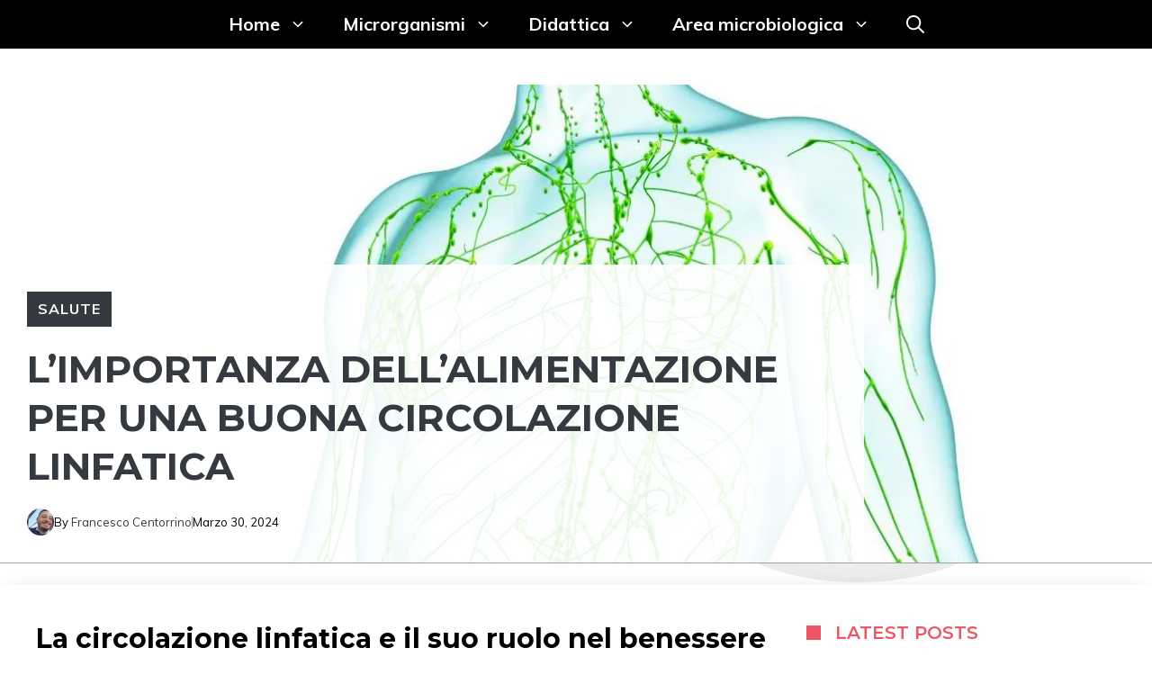

--- FILE ---
content_type: text/html; charset=UTF-8
request_url: https://www.microbiologiaitalia.it/salute/alimentazione-circolazione-linfatica/
body_size: 33513
content:
<!DOCTYPE html><html lang="it-IT"><head><meta charset="UTF-8"><meta name='robots' content='index, follow, max-image-preview:large, max-snippet:-1, max-video-preview:-1' /><meta name="viewport" content="width=device-width, initial-scale=1"><title>L&#039;importanza dell&#039;alimentazione per una buona circolazione linfatica</title><meta name="description" content="In questo articolo di Microbiologia Italia approfondiremo come l&#039;alimentazione determina una buona circolazione linfatica." /><link rel="canonical" href="https://www.microbiologiaitalia.it/salute/alimentazione-circolazione-linfatica/" /><meta property="og:locale" content="it_IT" /><meta property="og:type" content="article" /><meta property="og:title" content="L&#039;importanza dell&#039;alimentazione per una buona circolazione linfatica" /><meta property="og:description" content="In questo articolo di Microbiologia Italia approfondiremo come l&#039;alimentazione determina una buona circolazione linfatica." /><meta property="og:url" content="https://www.microbiologiaitalia.it/salute/alimentazione-circolazione-linfatica/" /><meta property="og:site_name" content="Microbiologia Italia" /><meta property="article:publisher" content="https://www.facebook.com/microbiologiaitalia" /><meta property="article:author" content="https://www.facebook.com/fcentorrino" /><meta property="article:published_time" content="2024-03-30T05:30:00+00:00" /><meta property="og:image" content="https://www.microbiologiaitalia.it/wp-content/uploads/2024/02/alimentazione-circolazione-linfatica.jpg" /><meta property="og:image:width" content="1273" /><meta property="og:image:height" content="793" /><meta property="og:image:type" content="image/jpeg" /><meta name="author" content="Francesco Centorrino" /><meta name="twitter:card" content="summary_large_image" /><meta name="twitter:creator" content="@Microbitalia" /><meta name="twitter:site" content="@Microbitalia" /><meta name="twitter:label1" content="Scritto da" /><meta name="twitter:data1" content="Francesco Centorrino" /><meta name="twitter:label2" content="Tempo di lettura stimato" /><meta name="twitter:data2" content="3 minuti" /><style media="all">img:is([sizes=auto i],[sizes^="auto," i]){contain-intrinsic-size:3000px 1500px}img.wp-smiley,img.emoji{display:inline !important;border:none !important;box-shadow:none !important;height:1em !important;width:1em !important;margin:0 .07em !important;vertical-align:-.1em !important;background:0 0 !important;padding:0 !important}:root{--wp-block-synced-color:#7a00df;--wp-block-synced-color--rgb:122,0,223;--wp-bound-block-color:var(--wp-block-synced-color);--wp-editor-canvas-background:#ddd;--wp-admin-theme-color:#007cba;--wp-admin-theme-color--rgb:0,124,186;--wp-admin-theme-color-darker-10:#006ba1;--wp-admin-theme-color-darker-10--rgb:0,107,160.5;--wp-admin-theme-color-darker-20:#005a87;--wp-admin-theme-color-darker-20--rgb:0,90,135;--wp-admin-border-width-focus:2px}@media (min-resolution:192dpi){:root{--wp-admin-border-width-focus:1.5px}}.wp-element-button{cursor:pointer}:root .has-very-light-gray-background-color{background-color:#eee}:root .has-very-dark-gray-background-color{background-color:#313131}:root .has-very-light-gray-color{color:#eee}:root .has-very-dark-gray-color{color:#313131}:root .has-vivid-green-cyan-to-vivid-cyan-blue-gradient-background{background:linear-gradient(135deg,#00d084,#0693e3)}:root .has-purple-crush-gradient-background{background:linear-gradient(135deg,#34e2e4,#4721fb 50%,#ab1dfe)}:root .has-hazy-dawn-gradient-background{background:linear-gradient(135deg,#faaca8,#dad0ec)}:root .has-subdued-olive-gradient-background{background:linear-gradient(135deg,#fafae1,#67a671)}:root .has-atomic-cream-gradient-background{background:linear-gradient(135deg,#fdd79a,#004a59)}:root .has-nightshade-gradient-background{background:linear-gradient(135deg,#330968,#31cdcf)}:root .has-midnight-gradient-background{background:linear-gradient(135deg,#020381,#2874fc)}:root{--wp--preset--font-size--normal:16px;--wp--preset--font-size--huge:42px}.has-regular-font-size{font-size:1em}.has-larger-font-size{font-size:2.625em}.has-normal-font-size{font-size:var(--wp--preset--font-size--normal)}.has-huge-font-size{font-size:var(--wp--preset--font-size--huge)}.has-text-align-center{text-align:center}.has-text-align-left{text-align:left}.has-text-align-right{text-align:right}.has-fit-text{white-space:nowrap!important}#end-resizable-editor-section{display:none}.aligncenter{clear:both}.items-justified-left{justify-content:flex-start}.items-justified-center{justify-content:center}.items-justified-right{justify-content:flex-end}.items-justified-space-between{justify-content:space-between}.screen-reader-text{border:0;clip-path:inset(50%);height:1px;margin:-1px;overflow:hidden;padding:0;position:absolute;width:1px;word-wrap:normal!important}.screen-reader-text:focus{background-color:#ddd;clip-path:none;color:#444;display:block;font-size:1em;height:auto;left:5px;line-height:normal;padding:15px 23px 14px;text-decoration:none;top:5px;width:auto;z-index:100000}html :where(.has-border-color){border-style:solid}html :where([style*=border-top-color]){border-top-style:solid}html :where([style*=border-right-color]){border-right-style:solid}html :where([style*=border-bottom-color]){border-bottom-style:solid}html :where([style*=border-left-color]){border-left-style:solid}html :where([style*=border-width]){border-style:solid}html :where([style*=border-top-width]){border-top-style:solid}html :where([style*=border-right-width]){border-right-style:solid}html :where([style*=border-bottom-width]){border-bottom-style:solid}html :where([style*=border-left-width]){border-left-style:solid}html :where(img[class*=wp-image-]){height:auto;max-width:100%}:where(figure){margin:0 0 1em}html :where(.is-position-sticky){--wp-admin--admin-bar--position-offset:var(--wp-admin--admin-bar--height,0px)}@media screen and (max-width:600px){html :where(.is-position-sticky){--wp-admin--admin-bar--position-offset:0px}}h1:where(.wp-block-heading).has-background,h2:where(.wp-block-heading).has-background,h3:where(.wp-block-heading).has-background,h4:where(.wp-block-heading).has-background,h5:where(.wp-block-heading).has-background,h6:where(.wp-block-heading).has-background{padding:1.25em 2.375em}h1.has-text-align-left[style*=writing-mode]:where([style*=vertical-lr]),h1.has-text-align-right[style*=writing-mode]:where([style*=vertical-rl]),h2.has-text-align-left[style*=writing-mode]:where([style*=vertical-lr]),h2.has-text-align-right[style*=writing-mode]:where([style*=vertical-rl]),h3.has-text-align-left[style*=writing-mode]:where([style*=vertical-lr]),h3.has-text-align-right[style*=writing-mode]:where([style*=vertical-rl]),h4.has-text-align-left[style*=writing-mode]:where([style*=vertical-lr]),h4.has-text-align-right[style*=writing-mode]:where([style*=vertical-rl]),h5.has-text-align-left[style*=writing-mode]:where([style*=vertical-lr]),h5.has-text-align-right[style*=writing-mode]:where([style*=vertical-rl]),h6.has-text-align-left[style*=writing-mode]:where([style*=vertical-lr]),h6.has-text-align-right[style*=writing-mode]:where([style*=vertical-rl]){rotate:180deg}ol,ul{box-sizing:border-box}:root :where(.wp-block-list.has-background){padding:1.25em 2.375em}.is-small-text{font-size:.875em}.is-regular-text{font-size:1em}.is-large-text{font-size:2.25em}.is-larger-text{font-size:3em}.has-drop-cap:not(:focus):first-letter {float:left;font-size:8.4em;font-style:normal;font-weight:100;line-height:.68;margin:.05em .1em 0 0;text-transform:uppercase}body.rtl .has-drop-cap:not(:focus):first-letter {float:none;margin-left:.1em}p.has-drop-cap.has-background{overflow:hidden}:root :where(p.has-background){padding:1.25em 2.375em}:where(p.has-text-color:not(.has-link-color)) a{color:inherit}p.has-text-align-left[style*="writing-mode:vertical-lr"],p.has-text-align-right[style*="writing-mode:vertical-rl"]{rotate:180deg}:root{--wp--preset--aspect-ratio--square:1;--wp--preset--aspect-ratio--4-3:4/3;--wp--preset--aspect-ratio--3-4:3/4;--wp--preset--aspect-ratio--3-2:3/2;--wp--preset--aspect-ratio--2-3:2/3;--wp--preset--aspect-ratio--16-9:16/9;--wp--preset--aspect-ratio--9-16:9/16;--wp--preset--color--black:#000;--wp--preset--color--cyan-bluish-gray:#abb8c3;--wp--preset--color--white:#fff;--wp--preset--color--pale-pink:#f78da7;--wp--preset--color--vivid-red:#cf2e2e;--wp--preset--color--luminous-vivid-orange:#ff6900;--wp--preset--color--luminous-vivid-amber:#fcb900;--wp--preset--color--light-green-cyan:#7bdcb5;--wp--preset--color--vivid-green-cyan:#00d084;--wp--preset--color--pale-cyan-blue:#8ed1fc;--wp--preset--color--vivid-cyan-blue:#0693e3;--wp--preset--color--vivid-purple:#9b51e0;--wp--preset--color--contrast:var(--contrast);--wp--preset--color--contrast-2:var(--contrast-2);--wp--preset--color--contrast-3:var(--contrast-3);--wp--preset--color--contrast-4:var(--contrast-4);--wp--preset--color--contrast-5:var(--contrast-5);--wp--preset--color--base:var(--base);--wp--preset--color--base-2:var(--base-2);--wp--preset--color--community:var(--community);--wp--preset--color--education:var(--education);--wp--preset--color--entertainment:var(--entertainment);--wp--preset--color--lifestyle:var(--lifestyle);--wp--preset--color--technology:var(--technology);--wp--preset--color--travel:var(--travel);--wp--preset--color--business:var(--business);--wp--preset--gradient--vivid-cyan-blue-to-vivid-purple:linear-gradient(135deg,#0693e3 0%,#9b51e0 100%);--wp--preset--gradient--light-green-cyan-to-vivid-green-cyan:linear-gradient(135deg,#7adcb4 0%,#00d082 100%);--wp--preset--gradient--luminous-vivid-amber-to-luminous-vivid-orange:linear-gradient(135deg,#fcb900 0%,#ff6900 100%);--wp--preset--gradient--luminous-vivid-orange-to-vivid-red:linear-gradient(135deg,#ff6900 0%,#cf2e2e 100%);--wp--preset--gradient--very-light-gray-to-cyan-bluish-gray:linear-gradient(135deg,#eee 0%,#a9b8c3 100%);--wp--preset--gradient--cool-to-warm-spectrum:linear-gradient(135deg,#4aeadc 0%,#9778d1 20%,#cf2aba 40%,#ee2c82 60%,#fb6962 80%,#fef84c 100%);--wp--preset--gradient--blush-light-purple:linear-gradient(135deg,#ffceec 0%,#9896f0 100%);--wp--preset--gradient--blush-bordeaux:linear-gradient(135deg,#fecda5 0%,#fe2d2d 50%,#6b003e 100%);--wp--preset--gradient--luminous-dusk:linear-gradient(135deg,#ffcb70 0%,#c751c0 50%,#4158d0 100%);--wp--preset--gradient--pale-ocean:linear-gradient(135deg,#fff5cb 0%,#b6e3d4 50%,#33a7b5 100%);--wp--preset--gradient--electric-grass:linear-gradient(135deg,#caf880 0%,#71ce7e 100%);--wp--preset--gradient--midnight:linear-gradient(135deg,#020381 0%,#2874fc 100%);--wp--preset--font-size--small:13px;--wp--preset--font-size--medium:20px;--wp--preset--font-size--large:36px;--wp--preset--font-size--x-large:42px;--wp--preset--spacing--20:.44rem;--wp--preset--spacing--30:.67rem;--wp--preset--spacing--40:1rem;--wp--preset--spacing--50:1.5rem;--wp--preset--spacing--60:2.25rem;--wp--preset--spacing--70:3.38rem;--wp--preset--spacing--80:5.06rem;--wp--preset--shadow--natural:6px 6px 9px rgba(0,0,0,.2);--wp--preset--shadow--deep:12px 12px 50px rgba(0,0,0,.4);--wp--preset--shadow--sharp:6px 6px 0px rgba(0,0,0,.2);--wp--preset--shadow--outlined:6px 6px 0px -3px #fff,6px 6px #000;--wp--preset--shadow--crisp:6px 6px 0px #000}:where(.is-layout-flex){gap:.5em}:where(.is-layout-grid){gap:.5em}body .is-layout-flex{display:flex}.is-layout-flex{flex-wrap:wrap;align-items:center}.is-layout-flex>:is(*,div){margin:0}body .is-layout-grid{display:grid}.is-layout-grid>:is(*,div){margin:0}:where(.wp-block-columns.is-layout-flex){gap:2em}:where(.wp-block-columns.is-layout-grid){gap:2em}:where(.wp-block-post-template.is-layout-flex){gap:1.25em}:where(.wp-block-post-template.is-layout-grid){gap:1.25em}.has-black-color{color:var(--wp--preset--color--black) !important}.has-cyan-bluish-gray-color{color:var(--wp--preset--color--cyan-bluish-gray) !important}.has-white-color{color:var(--wp--preset--color--white) !important}.has-pale-pink-color{color:var(--wp--preset--color--pale-pink) !important}.has-vivid-red-color{color:var(--wp--preset--color--vivid-red) !important}.has-luminous-vivid-orange-color{color:var(--wp--preset--color--luminous-vivid-orange) !important}.has-luminous-vivid-amber-color{color:var(--wp--preset--color--luminous-vivid-amber) !important}.has-light-green-cyan-color{color:var(--wp--preset--color--light-green-cyan) !important}.has-vivid-green-cyan-color{color:var(--wp--preset--color--vivid-green-cyan) !important}.has-pale-cyan-blue-color{color:var(--wp--preset--color--pale-cyan-blue) !important}.has-vivid-cyan-blue-color{color:var(--wp--preset--color--vivid-cyan-blue) !important}.has-vivid-purple-color{color:var(--wp--preset--color--vivid-purple) !important}.has-black-background-color{background-color:var(--wp--preset--color--black) !important}.has-cyan-bluish-gray-background-color{background-color:var(--wp--preset--color--cyan-bluish-gray) !important}.has-white-background-color{background-color:var(--wp--preset--color--white) !important}.has-pale-pink-background-color{background-color:var(--wp--preset--color--pale-pink) !important}.has-vivid-red-background-color{background-color:var(--wp--preset--color--vivid-red) !important}.has-luminous-vivid-orange-background-color{background-color:var(--wp--preset--color--luminous-vivid-orange) !important}.has-luminous-vivid-amber-background-color{background-color:var(--wp--preset--color--luminous-vivid-amber) !important}.has-light-green-cyan-background-color{background-color:var(--wp--preset--color--light-green-cyan) !important}.has-vivid-green-cyan-background-color{background-color:var(--wp--preset--color--vivid-green-cyan) !important}.has-pale-cyan-blue-background-color{background-color:var(--wp--preset--color--pale-cyan-blue) !important}.has-vivid-cyan-blue-background-color{background-color:var(--wp--preset--color--vivid-cyan-blue) !important}.has-vivid-purple-background-color{background-color:var(--wp--preset--color--vivid-purple) !important}.has-black-border-color{border-color:var(--wp--preset--color--black) !important}.has-cyan-bluish-gray-border-color{border-color:var(--wp--preset--color--cyan-bluish-gray) !important}.has-white-border-color{border-color:var(--wp--preset--color--white) !important}.has-pale-pink-border-color{border-color:var(--wp--preset--color--pale-pink) !important}.has-vivid-red-border-color{border-color:var(--wp--preset--color--vivid-red) !important}.has-luminous-vivid-orange-border-color{border-color:var(--wp--preset--color--luminous-vivid-orange) !important}.has-luminous-vivid-amber-border-color{border-color:var(--wp--preset--color--luminous-vivid-amber) !important}.has-light-green-cyan-border-color{border-color:var(--wp--preset--color--light-green-cyan) !important}.has-vivid-green-cyan-border-color{border-color:var(--wp--preset--color--vivid-green-cyan) !important}.has-pale-cyan-blue-border-color{border-color:var(--wp--preset--color--pale-cyan-blue) !important}.has-vivid-cyan-blue-border-color{border-color:var(--wp--preset--color--vivid-cyan-blue) !important}.has-vivid-purple-border-color{border-color:var(--wp--preset--color--vivid-purple) !important}.has-vivid-cyan-blue-to-vivid-purple-gradient-background{background:var(--wp--preset--gradient--vivid-cyan-blue-to-vivid-purple) !important}.has-light-green-cyan-to-vivid-green-cyan-gradient-background{background:var(--wp--preset--gradient--light-green-cyan-to-vivid-green-cyan) !important}.has-luminous-vivid-amber-to-luminous-vivid-orange-gradient-background{background:var(--wp--preset--gradient--luminous-vivid-amber-to-luminous-vivid-orange) !important}.has-luminous-vivid-orange-to-vivid-red-gradient-background{background:var(--wp--preset--gradient--luminous-vivid-orange-to-vivid-red) !important}.has-very-light-gray-to-cyan-bluish-gray-gradient-background{background:var(--wp--preset--gradient--very-light-gray-to-cyan-bluish-gray) !important}.has-cool-to-warm-spectrum-gradient-background{background:var(--wp--preset--gradient--cool-to-warm-spectrum) !important}.has-blush-light-purple-gradient-background{background:var(--wp--preset--gradient--blush-light-purple) !important}.has-blush-bordeaux-gradient-background{background:var(--wp--preset--gradient--blush-bordeaux) !important}.has-luminous-dusk-gradient-background{background:var(--wp--preset--gradient--luminous-dusk) !important}.has-pale-ocean-gradient-background{background:var(--wp--preset--gradient--pale-ocean) !important}.has-electric-grass-gradient-background{background:var(--wp--preset--gradient--electric-grass) !important}.has-midnight-gradient-background{background:var(--wp--preset--gradient--midnight) !important}.has-small-font-size{font-size:var(--wp--preset--font-size--small) !important}.has-medium-font-size{font-size:var(--wp--preset--font-size--medium) !important}.has-large-font-size{font-size:var(--wp--preset--font-size--large) !important}.has-x-large-font-size{font-size:var(--wp--preset--font-size--x-large) !important}
/*! This file is auto-generated */
.wp-block-button__link{color:#fff;background-color:#32373c;border-radius:9999px;box-shadow:none;text-decoration:none;padding:calc(.667em + 2px) calc(1.333em + 2px);font-size:1.125em}.wp-block-file__button{background:#32373c;color:#fff;text-decoration:none}#TB_overlay{background:#000;opacity:.7;filter:alpha(opacity=70);position:fixed;top:0;right:0;bottom:0;left:0;z-index:100050}#TB_window{position:fixed;background-color:#fff;z-index:100050;visibility:hidden;text-align:left;top:50%;left:50%;-webkit-box-shadow:0 3px 6px rgba(0,0,0,.3);box-shadow:0 3px 6px rgba(0,0,0,.3)}#TB_window img#TB_Image{display:block;margin:15px 0 0 15px;border-right:1px solid #ccc;border-bottom:1px solid #ccc;border-top:1px solid #666;border-left:1px solid #666}#TB_caption{height:25px;padding:7px 30px 10px 25px;float:left}#TB_closeWindow{height:25px;padding:11px 25px 10px 0;float:right}#TB_closeWindowButton{position:absolute;left:auto;right:0;width:29px;height:29px;border:0;padding:0;background:0 0;cursor:pointer;outline:none;-webkit-transition:color .1s ease-in-out,background .1s ease-in-out;transition:color .1s ease-in-out,background .1s ease-in-out}#TB_ajaxWindowTitle{float:left;font-weight:600;line-height:29px;overflow:hidden;padding:0 29px 0 10px;text-overflow:ellipsis;white-space:nowrap;width:calc( 100% - 39px )}#TB_title{background:#fcfcfc;border-bottom:1px solid #ddd;height:29px}#TB_ajaxContent{clear:both;padding:2px 15px 15px;overflow:auto;text-align:left;line-height:1.4em}#TB_ajaxContent.TB_modal{padding:15px}#TB_ajaxContent p{padding:5px 0}#TB_load{position:fixed;display:none;z-index:100050;top:50%;left:50%;background-color:#e8e8e8;border:1px solid #555;margin:-45px 0 0 -125px;padding:40px 15px 15px}#TB_HideSelect{z-index:99;position:fixed;top:0;left:0;background-color:#fff;border:none;filter:alpha(opacity=0);opacity:0;height:100%;width:100%}#TB_iframeContent{clear:both;border:none}.tb-close-icon{display:block;color:#666;text-align:center;line-height:29px;width:29px;height:29px;position:absolute;top:0;right:0}.tb-close-icon:before{content:"\f158"/'';font:normal 20px/29px dashicons;-webkit-font-smoothing:antialiased;-moz-osx-font-smoothing:grayscale}#TB_closeWindowButton:hover .tb-close-icon,#TB_closeWindowButton:focus .tb-close-icon{color:#006799}#TB_closeWindowButton:focus .tb-close-icon{-webkit-box-shadow:0 0 0 1px #5b9dd9,0 0 2px 1px rgba(30,140,190,.8);box-shadow:0 0 0 1px #5b9dd9,0 0 2px 1px rgba(30,140,190,.8)}blockquote,body,dd,dl,dt,fieldset,figure,h1,h2,h3,h4,h5,h6,hr,html,iframe,legend,li,ol,p,pre,textarea,ul{margin:0;padding:0;border:0}html{font-family:sans-serif;-webkit-text-size-adjust:100%;-ms-text-size-adjust:100%;-webkit-font-smoothing:antialiased;-moz-osx-font-smoothing:grayscale}main{display:block}progress{vertical-align:baseline}html{box-sizing:border-box}*,:after,:before{box-sizing:inherit}button,input,optgroup,select,textarea{font-family:inherit;font-size:100%;margin:0}[type=search]{-webkit-appearance:textfield;outline-offset:-2px}[type=search]::-webkit-search-decoration{-webkit-appearance:none}::-moz-focus-inner{border-style:none;padding:0}:-moz-focusring{outline:1px dotted ButtonText}body,button,input,select,textarea{font-family:-apple-system,system-ui,BlinkMacSystemFont,"Segoe UI",Helvetica,Arial,sans-serif,"Apple Color Emoji","Segoe UI Emoji","Segoe UI Symbol";font-weight:400;text-transform:none;font-size:17px;line-height:1.5}p{margin-bottom:1.5em}h1,h2,h3,h4,h5,h6{font-family:inherit;font-size:100%;font-style:inherit;font-weight:inherit}pre{background:rgba(0,0,0,.05);font-family:inherit;font-size:inherit;line-height:normal;margin-bottom:1.5em;padding:20px;overflow:auto;max-width:100%}blockquote{border-left:5px solid rgba(0,0,0,.05);padding:20px;font-size:1.2em;font-style:italic;margin:0 0 1.5em;position:relative}blockquote p:last-child{margin:0}table,td,th{border:1px solid rgba(0,0,0,.1)}table{border-collapse:separate;border-spacing:0;border-width:1px 0 0 1px;margin:0 0 1.5em;width:100%}td,th{padding:8px}th{border-width:0 1px 1px 0}td{border-width:0 1px 1px 0}hr{background-color:rgba(0,0,0,.1);border:0;height:1px;margin-bottom:40px;margin-top:40px}fieldset{padding:0;border:0;min-width:inherit}fieldset legend{padding:0;margin-bottom:1.5em}h1{font-size:42px;margin-bottom:20px;line-height:1.2em;font-weight:400;text-transform:none}h2{font-size:35px;margin-bottom:20px;line-height:1.2em;font-weight:400;text-transform:none}h3{font-size:29px;margin-bottom:20px;line-height:1.2em;font-weight:400;text-transform:none}h4{font-size:24px}h5{font-size:20px}h4,h5,h6{margin-bottom:20px}ol,ul{margin:0 0 1.5em 3em}ul{list-style:disc}ol{list-style:decimal}li>ol,li>ul{margin-bottom:0;margin-left:1.5em}dt{font-weight:700}dd{margin:0 1.5em 1.5em}b,strong{font-weight:700}cite,dfn,em,i{font-style:italic}address{margin:0 0 1.5em}code,kbd,tt,var{font:15px Monaco,Consolas,"Andale Mono","DejaVu Sans Mono",monospace}abbr,acronym{border-bottom:1px dotted #666;cursor:help}ins,mark{text-decoration:none}sub,sup{font-size:75%;height:0;line-height:0;position:relative;vertical-align:baseline}sup{bottom:1ex}sub{top:.5ex}small{font-size:75%}big{font-size:125%}figure{margin:0}table{margin:0 0 1.5em;width:100%}th{font-weight:700}img{height:auto;max-width:100%}button,input[type=button],input[type=reset],input[type=submit]{background:#55555e;color:#fff;border:1px solid transparent;cursor:pointer;-webkit-appearance:button;padding:10px 20px}input[type=email],input[type=number],input[type=password],input[type=search],input[type=tel],input[type=text],input[type=url],select,textarea{border:1px solid;border-radius:0;padding:10px 15px;max-width:100%}textarea{width:100%}a,button,input{transition:color .1s ease-in-out,background-color .1s ease-in-out}a{text-decoration:none}.button,.wp-block-button .wp-block-button__link{padding:10px 20px;display:inline-block}.wp-block-button .wp-block-button__link{font-size:inherit;line-height:inherit}.using-mouse :focus{outline:0}.using-mouse ::-moz-focus-inner{border:0}.alignleft{float:left;margin-right:1.5em}.alignright{float:right;margin-left:1.5em}.aligncenter{clear:both;display:block;margin:0 auto}.size-auto,.size-full,.size-large,.size-medium,.size-thumbnail{max-width:100%;height:auto}.no-sidebar .entry-content .alignfull{margin-left:calc(-100vw / 2 + 100% / 2);margin-right:calc(-100vw / 2 + 100% / 2);max-width:100vw;width:auto}.screen-reader-text{border:0;clip:rect(1px,1px,1px,1px);clip-path:inset(50%);height:1px;margin:-1px;overflow:hidden;padding:0;position:absolute!important;width:1px;word-wrap:normal!important}.screen-reader-text:focus{background-color:#f1f1f1;border-radius:3px;box-shadow:0 0 2px 2px rgba(0,0,0,.6);clip:auto!important;clip-path:none;color:#21759b;display:block;font-size:.875rem;font-weight:700;height:auto;left:5px;line-height:normal;padding:15px 23px 14px;text-decoration:none;top:5px;width:auto;z-index:100000}#primary[tabindex="-1"]:focus{outline:0}.main-navigation{z-index:100;padding:0;clear:both;display:block}.main-navigation a{display:block;text-decoration:none;font-weight:400;text-transform:none;font-size:15px}.main-navigation ul{list-style:none;margin:0;padding-left:0}.main-navigation .main-nav ul li a{padding-left:20px;padding-right:20px;line-height:60px}.inside-navigation{position:relative}.main-navigation .inside-navigation{display:flex;align-items:center;flex-wrap:wrap;justify-content:space-between}.main-navigation .main-nav>ul{display:flex;flex-wrap:wrap;align-items:center}.main-navigation li{position:relative}.main-navigation .menu-bar-items{display:flex;align-items:center;font-size:15px}.main-navigation .menu-bar-items a{color:inherit}.main-navigation .menu-bar-item{position:relative}.main-navigation .menu-bar-item.search-item{z-index:20}.main-navigation .menu-bar-item>a{padding-left:20px;padding-right:20px;line-height:60px}.sidebar .main-navigation .main-nav{flex-basis:100%}.sidebar .main-navigation .main-nav>ul{flex-direction:column}.sidebar .main-navigation .menu-bar-items{margin:0 auto}.sidebar .main-navigation .menu-bar-items .search-item{order:10}.nav-align-center .inside-navigation{justify-content:center}.nav-align-center .main-nav>ul{justify-content:center}.nav-align-right .inside-navigation{justify-content:flex-end}.main-navigation ul ul{display:block;box-shadow:1px 1px 0 rgba(0,0,0,.1);float:left;position:absolute;left:-99999px;opacity:0;z-index:99999;width:200px;text-align:left;top:auto;transition:opacity 80ms linear;transition-delay:0s;pointer-events:none;height:0;overflow:hidden}.main-navigation ul ul a{display:block}.main-navigation ul ul li{width:100%}.main-navigation .main-nav ul ul li a{line-height:normal;padding:10px 20px;font-size:14px}.main-navigation .main-nav ul li.menu-item-has-children>a{padding-right:0;position:relative}.main-navigation.sub-menu-left ul ul{box-shadow:-1px 1px 0 rgba(0,0,0,.1)}.main-navigation.sub-menu-left .sub-menu{right:0}.main-navigation:not(.toggled) ul li.sfHover>ul,.main-navigation:not(.toggled) ul li:hover>ul{left:auto;opacity:1;transition-delay:.15s;pointer-events:auto;height:auto;overflow:visible}.main-navigation:not(.toggled) ul ul li.sfHover>ul,.main-navigation:not(.toggled) ul ul li:hover>ul{left:100%;top:0}.main-navigation.sub-menu-left:not(.toggled) ul ul li.sfHover>ul,.main-navigation.sub-menu-left:not(.toggled) ul ul li:hover>ul{right:100%;left:auto}.nav-float-right .main-navigation ul ul ul{top:0}.menu-item-has-children .dropdown-menu-toggle{display:inline-block;height:100%;clear:both;padding-right:20px;padding-left:10px}.menu-item-has-children ul .dropdown-menu-toggle{padding-top:10px;padding-bottom:10px;margin-top:-10px}.sidebar .menu-item-has-children .dropdown-menu-toggle,nav ul ul .menu-item-has-children .dropdown-menu-toggle{float:right}.widget-area .main-navigation li{float:none;display:block;width:100%;padding:0;margin:0}.sidebar .main-navigation.sub-menu-right ul li.sfHover ul,.sidebar .main-navigation.sub-menu-right ul li:hover ul{top:0;left:100%}.sidebar .main-navigation.sub-menu-left ul li.sfHover ul,.sidebar .main-navigation.sub-menu-left ul li:hover ul{top:0;right:100%}.site-main .comment-navigation,.site-main .post-navigation,.site-main .posts-navigation{margin:0 0 2em;overflow:hidden}.site-main .post-navigation{margin-bottom:0}.paging-navigation .nav-next,.paging-navigation .nav-previous{display:none}.paging-navigation .nav-links>*{padding:0 5px}.paging-navigation .nav-links .current{font-weight:700}.nav-links>:first-child{padding-left:0}.site-header{position:relative}.inside-header{padding:20px 40px}.main-title{margin:0;font-size:25px;line-height:1.2em;word-wrap:break-word;font-weight:700;text-transform:none}.site-description{margin:0;line-height:1.5;font-weight:400;text-transform:none;font-size:15px}.site-logo{display:inline-block;max-width:100%}.site-header .header-image{vertical-align:middle}.inside-header{display:flex;align-items:center}.header-widget{margin-left:auto}.header-widget p:last-child{margin-bottom:0}.nav-float-right .header-widget{margin-left:20px}.nav-float-right #site-navigation{margin-left:auto}.nav-float-left #site-navigation{margin-right:auto;order:-10}.nav-float-left .header-widget{margin-left:0;margin-right:20px;order:-15}.header-aligned-center:not([class*=nav-float-]) .inside-header{justify-content:center;flex-direction:column;text-align:center}.header-aligned-center:not([class*=nav-float-]) .header-widget{margin-left:auto;margin-right:auto}.header-aligned-center:not([class*=nav-float-]) .inside-header>:not(:first-child){margin-top:1em}.header-aligned-right:not([class*=nav-float-]) .inside-header{justify-content:flex-end}.header-aligned-right:not([class*=nav-float-]) .header-widget{margin-right:auto;margin-left:0;order:-10}.site-branding-container{display:inline-flex;align-items:center;text-align:left;flex-shrink:0}.site-branding-container .site-logo{margin-right:1em}.sticky{display:block}.entry-header .gp-icon,.posted-on .updated{display:none}.byline,.entry-header .cat-links,.entry-header .comments-link,.entry-header .tags-links,.group-blog .byline,.single .byline{display:inline}footer.entry-meta .byline,footer.entry-meta .posted-on{display:block}.entry-content:not(:first-child),.entry-summary:not(:first-child),.page-content:not(:first-child){margin-top:2em}.page-links{clear:both;margin:0 0 1.5em}.archive .format-aside .entry-header,.archive .format-status .entry-header,.archive .format-status .entry-meta,.archive .format-status .entry-title,.blog .format-aside .entry-header,.blog .format-status .entry-header,.blog .format-status .entry-meta,.blog .format-status .entry-title{display:none}.archive .format-aside .entry-content,.archive .format-status .entry-content,.blog .format-aside .entry-content,.blog .format-status .entry-content{margin-top:0}.archive .format-status .entry-content p:last-child,.blog .format-status .entry-content p:last-child{margin-bottom:0}.entry-header,.site-content{word-wrap:break-word}.entry-title{margin-bottom:0}.author .page-header .page-title{display:flex;align-items:center}.author .page-header .avatar{margin-right:20px}.page-header .author-info>:last-child,.page-header>:last-child{margin-bottom:0}.entry-meta{font-size:85%;margin-top:.5em;line-height:1.5}footer.entry-meta{margin-top:2em}.cat-links,.comments-link,.tags-links{display:block}.entry-content>p:last-child,.entry-summary>p:last-child,.page-content>p:last-child,.read-more-container,.taxonomy-description p:last-child{margin-bottom:0}.wp-caption{margin-bottom:1.5em;max-width:100%;position:relative}.wp-caption img[class*=wp-image-]{display:block;margin:0 auto 0;max-width:100%}.wp-caption .wp-caption-text{font-size:75%;padding-top:5px;opacity:.8}.wp-caption img{position:relative;vertical-align:bottom}.wp-block-image figcaption{font-size:13px;text-align:center}.wp-block-gallery,ul.blocks-gallery-grid{margin-left:0}.wp-block-gallery .blocks-gallery-image figcaption,.wp-block-gallery .blocks-gallery-item figcaption{background:rgba(255,255,255,.7);color:#000;padding:10px;box-sizing:border-box}.gallery{margin-bottom:1.5em}.gallery-item{display:inline-block;text-align:center;vertical-align:top;width:100%}.gallery-columns-2 .gallery-item{max-width:50%}.gallery-columns-3 .gallery-item{max-width:33.33%}.gallery-columns-4 .gallery-item{max-width:25%}.gallery-columns-5 .gallery-item{max-width:20%}.gallery-columns-6 .gallery-item{max-width:16.66%}.gallery-columns-7 .gallery-item{max-width:14.28%}.gallery-columns-8 .gallery-item{max-width:12.5%}.gallery-columns-9 .gallery-item{max-width:11.11%}.gallery-caption{display:block}.site-main .gallery{margin-bottom:1.5em}.gallery-item img{vertical-align:bottom}.gallery-icon{padding:5px}embed,iframe,object{max-width:100%}.wp-block-post-template{margin-left:0}.widget-area .widget{padding:40px}.widget select{max-width:100%}.footer-widgets .widget :last-child,.sidebar .widget :last-child{margin-bottom:0}.widget-title{margin-bottom:30px;font-size:20px;line-height:1.5;font-weight:400;text-transform:none}.widget ol,.widget ul{margin:0}.widget .search-field{width:100%}.widget .search-form{display:flex}.widget .search-form button.search-submit{font-size:15px}.footer-widgets .widget{margin-bottom:30px}.footer-widgets .widget:last-child,.sidebar .widget:last-child{margin-bottom:0}.widget ul li{list-style-type:none;position:relative;margin-bottom:.5em}.widget ul li ul{margin-left:1em;margin-top:.5em}.wp-calendar-table{table-layout:fixed}.site-content{display:flex}.grid-container{margin-left:auto;margin-right:auto;max-width:1200px}.page-header,.sidebar .widget,.site-main>*{margin-bottom:20px}.both-left .inside-left-sidebar,.both-right .inside-left-sidebar{margin-right:10px}.both-left .inside-right-sidebar,.both-right .inside-right-sidebar{margin-left:10px}.one-container.both-right .site-main,.one-container.right-sidebar .site-main{margin-right:40px}.one-container.both-left .site-main,.one-container.left-sidebar .site-main{margin-left:40px}.one-container.both-sidebars .site-main{margin:0 40px}.one-container.archive .post:not(:last-child):not(.is-loop-template-item),.one-container.blog .post:not(:last-child):not(.is-loop-template-item){padding-bottom:40px}.one-container .site-content{padding:40px}.separate-containers .comments-area,.separate-containers .inside-article,.separate-containers .page-header,.separate-containers .paging-navigation{padding:40px}.separate-containers .site-main{margin:20px}.separate-containers.no-sidebar .site-main{margin-left:0;margin-right:0}.separate-containers.both-right .site-main,.separate-containers.right-sidebar .site-main{margin-left:0}.separate-containers.both-left .site-main,.separate-containers.left-sidebar .site-main{margin-right:0}.separate-containers .inside-left-sidebar,.separate-containers .inside-right-sidebar{margin-top:20px;margin-bottom:20px}.inside-page-header{padding:40px}.widget-area .main-navigation{margin-bottom:20px}.one-container .site-main>:last-child,.separate-containers .site-main>:last-child{margin-bottom:0}.full-width-content .container.grid-container{max-width:100%}.full-width-content.no-sidebar.separate-containers .site-main{margin:0}.full-width-content.one-container .site-content,.full-width-content.separate-containers .inside-article{padding:0}.full-width-content .entry-content .alignwide{margin-left:0;width:auto;max-width:unset}.contained-content.one-container .site-content,.contained-content.separate-containers .inside-article{padding:0}.sidebar .grid-container{max-width:100%;width:100%}.both-left .is-left-sidebar,.both-sidebars .is-left-sidebar,.left-sidebar .sidebar{order:-10}.both-left .is-right-sidebar{order:-5}.both-right .is-left-sidebar{order:5}.both-right .is-right-sidebar,.both-sidebars .is-right-sidebar{order:10}.inside-site-info{display:flex;align-items:center;justify-content:center;padding:20px 40px}.site-info{text-align:center;font-size:15px}.post-image:not(:first-child){margin-top:2em}.featured-image{line-height:0}.separate-containers .featured-image{margin-top:20px}.separate-containers .inside-article>.featured-image{margin-top:0;margin-bottom:2em}.one-container .inside-article>.featured-image{margin-top:0;margin-bottom:2em}.gp-icon{display:inline-flex;align-self:center}.gp-icon svg{height:1em;width:1em;top:.125em;position:relative;fill:currentColor}.close-search .icon-search svg:first-child,.icon-menu-bars svg:nth-child(2),.icon-search svg:nth-child(2),.toggled .icon-menu-bars svg:first-child{display:none}.close-search .icon-search svg:nth-child(2),.toggled .icon-menu-bars svg:nth-child(2){display:block}.entry-meta .gp-icon{margin-right:.6em;opacity:.7}nav.toggled .icon-arrow-left svg{transform:rotate(-90deg)}nav.toggled .icon-arrow-right svg{transform:rotate(90deg)}nav.toggled .sfHover>a>.dropdown-menu-toggle .gp-icon svg{transform:rotate(180deg)}nav.toggled .sfHover>a>.dropdown-menu-toggle .gp-icon.icon-arrow-left svg{transform:rotate(-270deg)}nav.toggled .sfHover>a>.dropdown-menu-toggle .gp-icon.icon-arrow-right svg{transform:rotate(270deg)}.container.grid-container{width:auto}.menu-toggle,.mobile-bar-items,.sidebar-nav-mobile{display:none}.menu-toggle{padding:0 20px;line-height:60px;margin:0;font-weight:400;text-transform:none;font-size:15px;cursor:pointer}.menu-toggle .mobile-menu{padding-left:3px}.menu-toggle .gp-icon+.mobile-menu{padding-left:9px}.menu-toggle .mobile-menu:empty{display:none}button.menu-toggle{background-color:transparent;flex-grow:1;border:0;text-align:center}button.menu-toggle:active,button.menu-toggle:focus,button.menu-toggle:hover{background-color:transparent}.has-menu-bar-items button.menu-toggle{flex-grow:0}nav.toggled ul ul.sub-menu{width:100%}.toggled .menu-item-has-children .dropdown-menu-toggle{padding-left:20px}.main-navigation.toggled .main-nav{flex-basis:100%;order:3}.main-navigation.toggled .main-nav>ul{display:block}.main-navigation.toggled .main-nav li{width:100%;text-align:left}.main-navigation.toggled .main-nav ul ul{transition:0s;visibility:hidden;box-shadow:none;border-bottom:1px solid rgba(0,0,0,.05)}.main-navigation.toggled .main-nav ul ul li:last-child>ul{border-bottom:0}.main-navigation.toggled .main-nav ul ul.toggled-on{position:relative;top:0;left:auto!important;right:auto!important;width:100%;pointer-events:auto;height:auto;opacity:1;display:block;visibility:visible;float:none}.main-navigation.toggled .menu-item-has-children .dropdown-menu-toggle{float:right}.mobile-menu-control-wrapper{display:none;margin-left:auto;align-items:center}.has-inline-mobile-toggle #site-navigation.toggled{margin-top:1.5em}.has-inline-mobile-toggle #site-navigation.has-active-search{margin-top:1.5em}.has-inline-mobile-toggle #site-navigation.has-active-search .nav-search-active{position:relative}.has-inline-mobile-toggle #site-navigation.has-active-search .navigation-search input{outline:auto}.nav-float-left .mobile-menu-control-wrapper{order:-10;margin-left:0;margin-right:auto;flex-direction:row-reverse}@media (max-width:768px){.hide-on-mobile{display:none!important}a,body,button,input,select,textarea{transition:all 0s ease-in-out}.inside-header{flex-direction:column;text-align:center}.site-header .header-widget{margin-top:1.5em;margin-left:auto;margin-right:auto;text-align:center}.site-content{flex-direction:column}.container .site-content .content-area{width:auto}.is-left-sidebar.sidebar,.is-right-sidebar.sidebar{width:auto;order:initial}.is-left-sidebar+.is-right-sidebar .inside-right-sidebar{margin-top:0}.both-left .inside-left-sidebar,.both-left .inside-right-sidebar,.both-right .inside-left-sidebar,.both-right .inside-right-sidebar{margin-right:0;margin-left:0}#main{margin-left:0;margin-right:0}body:not(.no-sidebar) #main{margin-bottom:0}.alignleft,.alignright{float:none;display:block;margin-left:auto;margin-right:auto}.comment .children{padding-left:10px;margin-left:0}.entry-meta{font-size:inherit}.entry-meta a{line-height:1.8em}}@media (min-width:769px) and (max-width:1024px){.hide-on-tablet{display:none!important}}@media (min-width:1025px){.hide-on-desktop{display:none!important}}.main-navigation.offside{position:fixed;width:var(--gp-slideout-width);height:100%;height:100vh;top:0;z-index:9999;overflow:auto;-webkit-overflow-scrolling:touch}.offside,.offside--left{left:calc(var(--gp-slideout-width) * -1)}.offside--right{left:auto;right:calc(var(--gp-slideout-width) * -1)}.offside--left.is-open:not(.slideout-transition),.offside-js--is-left .offside-sliding-element{transform:translate3d(var(--gp-slideout-width),0,0)}.offside--right.is-open:not(.slideout-transition),.offside-js--is-right .offside-sliding-element{transform:translate3d(calc(var(--gp-slideout-width) * -1),0,0)}.offside-js--interact .offside,.offside-js--interact .offside-sliding-element{transition:transform .2s cubic-bezier(.16,.68,.43,.99);-webkit-backface-visibility:hidden;-webkit-perspective:1000}.offside-js--init{overflow-x:hidden}.slideout-navigation.main-navigation:not(.is-open):not(.slideout-transition){display:none}.slideout-navigation.main-navigation:not(.slideout-transition).do-overlay{opacity:1}.slideout-navigation.main-navigation.slideout-transition.do-overlay{opacity:0}.slideout-overlay{z-index:100000;position:fixed;width:100%;height:100%;height:100vh;min-height:100%;top:0;right:0;bottom:0;left:0;background-color:rgba(0,0,0,.8);visibility:hidden;opacity:0;cursor:pointer;transition:visibility .2s ease,opacity .2s ease}.offside-js--is-open .slideout-overlay{visibility:visible;opacity:1}.slideout-overlay button.slideout-exit{position:fixed;top:0;background-color:transparent;color:#fff;font-size:30px;border:0;opacity:0}.slide-opened .slideout-overlay button.slideout-exit{opacity:1}button.slideout-exit:hover{background-color:transparent}.slideout-navigation button.slideout-exit{background:0 0;width:100%;text-align:left;padding-top:20px;padding-bottom:20px;box-sizing:border-box;border:0}.slide-opened nav.toggled .menu-toggle:before{content:"\f0c9"}.offside-js--is-left.slide-opened .slideout-overlay button.slideout-exit{left:calc(var(--gp-slideout-width) - 5px)}.offside-js--is-right.slide-opened .slideout-overlay button.slideout-exit{right:calc(var(--gp-slideout-width) - 5px)}.slideout-widget{margin:20px}.slideout-navigation .main-nav,.slideout-navigation .slideout-widget:not(:last-child){margin-bottom:40px}.slideout-navigation:not(.do-overlay) .main-nav{width:100%;box-sizing:border-box}.slideout-navigation .mega-menu>ul>li{display:block;width:100%!important}.slideout-navigation .slideout-menu{display:block}#generate-slideout-menu{z-index:100001}#generate-slideout-menu .slideout-menu li{float:none;width:100%;clear:both;text-align:left}.slideout-navigation .slideout-widget li{float:none}#generate-slideout-menu.do-overlay li{text-align:center}#generate-slideout-menu.main-navigation ul ul{display:none}#generate-slideout-menu.main-navigation ul ul.toggled-on{display:block!important}#generate-slideout-menu .slideout-menu li.sfHover>ul,#generate-slideout-menu .slideout-menu li:hover>ul{display:none}#generate-slideout-menu.main-navigation .main-nav ul ul{position:relative;top:0;left:0;width:100%}.slideout-toggle:not(.has-svg-icon) a:before{content:"\f0c9";font-family:'GP Premium';line-height:1em;width:1.28571429em;text-align:center;display:inline-block;position:relative;top:1px}.slide-opened .slideout-exit:not(.has-svg-icon):before,.slideout-navigation button.slideout-exit:not(.has-svg-icon):before{content:"\f00d";font-family:'GP Premium';line-height:1em;width:1.28571429em;text-align:center;display:inline-block}#generate-slideout-menu li.menu-item-float-right{float:none!important;display:inline-block;width:auto}.rtl .slideout-navigation{position:fixed}.slideout-navigation .menu-item-has-children .dropdown-menu-toggle{float:right}.slideout-navigation .slideout-widget .menu li{float:none}.slideout-navigation .slideout-widget ul{display:block}.slideout-navigation.do-overlay{transform:none!important;transition:opacity .2s,visibility .2s;width:100%;text-align:center;left:0;right:0}.slideout-navigation.do-overlay .inside-navigation{display:flex;flex-direction:column;padding:10% 10% 0;max-width:700px}.slideout-navigation.do-overlay .inside-navigation .main-nav,.slideout-navigation.do-overlay .inside-navigation .slideout-widget{margin-left:auto;margin-right:auto;min-width:250px}.slideout-navigation.do-overlay .slideout-exit{position:fixed;right:0;top:0;width:auto;font-size:25px}.slideout-navigation.do-overlay .slideout-menu li a{display:inline-block}.slideout-navigation.do-overlay .slideout-menu li{margin-bottom:5px}#generate-slideout-menu.do-overlay .slideout-menu li,.slideout-navigation.do-overlay .inside-navigation{text-align:center}.slideout-navigation.do-overlay .menu-item-has-children .dropdown-menu-toggle{border-left:1px solid rgba(0,0,0,.07);padding:0 10px;margin:0 0 0 10px}.slideout-navigation.do-overlay ul ul{box-shadow:0 0 0}.nav-aligned-center .slideout-navigation,.nav-aligned-right .slideout-navigation{text-align:left}.slideout-navigation .sfHover>a>.dropdown-menu-toggle>.gp-icon svg{transform:rotate(180deg)}.slideout-navigation .sub-menu .dropdown-menu-toggle .gp-icon svg{transform:rotate(0)}.slideout-both .main-navigation.toggled .main-nav>ul,.slideout-desktop .main-navigation.toggled .main-nav li.slideout-toggle,.slideout-mobile .main-navigation.toggled .main-nav>ul{display:none!important}.slideout-both .has-inline-mobile-toggle #site-navigation.toggled,.slideout-mobile .has-inline-mobile-toggle #site-navigation.toggled{margin-top:0}.sf-menu>li.slideout-toggle{float:right}.gen-sidebar-nav .sf-menu>li.slideout-toggle{float:none}.off-canvas-toggle-label{padding-left:7px}.gp-icon+.off-canvas-toggle-label{padding-left:9px}@media (max-width:768px){.slideout-overlay button.slideout-exit{font-size:20px;padding:10px}.slideout-overlay{top:-100px;height:calc(100% + 100px);height:calc(100vh + 100px);min-height:calc(100% + 100px)}.slideout-navigation.do-overlay .slideout-exit{position:static;text-align:center}}:root{--gp-slideout-width:265px}.slideout-navigation.main-navigation .main-nav ul ul li a{color:var(--contrast-4)}.slideout-navigation.main-navigation .main-nav ul ul li:not([class*=current-menu-]):hover>a,.slideout-navigation.main-navigation .main-nav ul ul li:not([class*=current-menu-]):focus>a,.slideout-navigation.main-navigation .main-nav ul ul li.sfHover:not([class*=current-menu-])>a{color:var(--contrast-5)}.slideout-navigation.main-navigation .main-nav ul ul li[class*=current-menu-]>a{color:var(--base-2)}.slideout-navigation,.slideout-navigation a{color:#fff}.slideout-navigation button.slideout-exit{color:#fff;padding-left:20px;padding-right:20px}.slide-opened nav.toggled .menu-toggle:before{display:none}@media (max-width:768px){.menu-bar-item.slideout-toggle{display:none}}.navigation-branding,.site-logo.mobile-header-logo{display:flex;align-items:center;order:0;margin-right:10px}.navigation-branding img,.site-logo.mobile-header-logo img{position:relative;padding:10px 0;display:block;transition:height .3s ease}.navigation-branding>div+.main-title{margin-left:10px}.navigation-branding .main-title{transition:line-height .3s ease}.navigation-branding .main-title a{font-family:inherit;font-size:inherit;font-weight:inherit;text-transform:unset}.main-navigation.mobile-header-navigation{display:none;float:none;margin-bottom:0}.mobile-header-navigation.is_stuck{box-shadow:0 2px 2px -2px rgba(0,0,0,.2)}.main-navigation .menu-toggle{flex-grow:1;width:auto}.main-navigation.has-branding .menu-toggle,.main-navigation.has-sticky-branding.navigation-stick .menu-toggle{flex-grow:0;padding-right:20px;order:2}.main-navigation:not(.slideout-navigation) .mobile-bar-items+.menu-toggle{text-align:left}.main-navigation.has-sticky-branding:not(.has-branding):not(.navigation-stick) .navigation-branding{display:none}.nav-align-right .navigation-branding{margin-right:auto}.main-navigation.has-branding:not([class*=nav-align-]):not(.mobile-header-navigation) .inside-navigation,.main-navigation.has-sticky-branding.navigation-stick:not([class*=nav-align-]):not(.mobile-header-navigation) .inside-navigation{justify-content:flex-start}.main-navigation.has-branding:not([class*=nav-align-]):not(.mobile-header-navigation) .menu-bar-items,.main-navigation.has-sticky-branding.navigation-stick:not([class*=nav-align-]):not(.mobile-header-navigation) .menu-bar-items{margin-left:auto}.nav-float-right .main-navigation.has-branding:not(.mobile-header-navigation) .menu-bar-items,.nav-float-right .main-navigation.has-sticky-branding.navigation-stick:not(.mobile-header-navigation) .menu-bar-items{margin-left:0}.mobile-header-navigation.has-menu-bar-items .mobile-header-logo{margin-right:auto}.rtl .navigation-branding>div+.main-title{margin-right:10px}.rtl .main-navigation.nav-align-right:not(.mobile-header-navigation) .navigation-branding{order:-10}.rtl .nav-align-right .navigation-branding{margin-right:10px}.rtl .navigation-branding,.rtl .site-logo.mobile-header-logo{margin-left:auto;margin-right:0}.rtl .nav-align-center .navigation-branding,.rtl .nav-align-center .site-logo.mobile-header-logo,.rtl .nav-align-right .navigation-branding,.rtl .nav-align-right .site-logo.mobile-header-logo{margin-left:10px}.rtl .nav-align-right .menu-bar-items{margin-right:auto}.rtl .mobile-header-navigation.has-menu-bar-items .site-logo{margin-left:auto}@media (max-width:768px){.site-header,#site-navigation,#sticky-navigation{display:none !important;opacity:.0}#mobile-header{display:block !important;width:100% !important}#mobile-header .main-nav>ul{display:none}#mobile-header.toggled .main-nav>ul,#mobile-header .menu-toggle,#mobile-header .mobile-bar-items{display:block}#mobile-header .main-nav{-ms-flex:0 0 100%;flex:0 0 100%;-webkit-box-ordinal-group:5;-ms-flex-order:4;order:4}.navigation-branding .main-title a,.navigation-branding .main-title a:hover,.navigation-branding .main-title a:visited{color:#fff}}.main-navigation.has-branding .inside-navigation.grid-container,.main-navigation.has-branding.grid-container .inside-navigation:not(.grid-container){padding:0 40px}.main-navigation.has-branding:not(.grid-container) .inside-navigation:not(.grid-container) .navigation-branding{margin-left:10px}.main-navigation .sticky-navigation-logo,.main-navigation.navigation-stick .site-logo:not(.mobile-header-logo){display:none}.main-navigation.navigation-stick .sticky-navigation-logo{display:block}.navigation-branding img,.site-logo.mobile-header-logo img{height:54px;width:auto}.navigation-branding .main-title{line-height:54px}@media (max-width:768px){.main-navigation.has-branding.nav-align-center .menu-bar-items,.main-navigation.has-sticky-branding.navigation-stick.nav-align-center .menu-bar-items{margin-left:auto}.navigation-branding{margin-right:auto;margin-left:10px}.navigation-branding .main-title,.mobile-header-navigation .site-logo{margin-left:10px}.main-navigation.has-branding .inside-navigation.grid-container{padding:0}}.site-description{margin-top:1.2em;background-color:rgba(31,32,36,.4);padding:14px;border:1px solid var(--contrast-5)}.site,.box-shadow{box-shadow:0px 0px 20px -10px rgba(0,0,0,.3)}.button,.submit{border-radius:3px}.sidebar.is-right-sidebar{background-color:var(--base-2)}@media(min-width:769px){.sidebar.is-right-sidebar &gt;.inside-right-sidebar{position:sticky;top:54px}}body:not(.single):not(.blog):not(.search-results) .post-term-item{padding:5px 10px}body.blog .post-term-item,body.search-results .post-term-item{padding:10px 20px}body:not(.single):not(.blog):not(.search-results) .post-term-item{border-radius:3px}body:not(.single) .post-term-item.term-business{background-color:var(--business)}body:not(.single) .post-term-item.term-community{background-color:var(--community)}body:not(.single) .post-term-item.term-education{background-color:var(--education)}body:not(.single) .post-term-item.term-entertainment{background-color:var(--entertainment)}body:not(.single) .post-term-item.term-lifestyle{background-color:var(--lifestyle)}body:not(.single) .post-term-item.term-technology{background-color:var(--technology)}body:not(.single) .post-term-item.term-travel{background-color:var(--travel)}.archive .site-main{padding:30px;background-color:var(--base-2)}@media (min-width:769px){.archive .site-main .ratio-third{display:grid;grid-template-columns:repeat(3,1fr)}.archive .site-main .ratio-third &gt;.gb-query-loop-item:first-child{grid-column:1/3;grid-row:1/3}}</style><script type="application/ld+json" class="yoast-schema-graph">{"@context":"https://schema.org","@graph":[{"@type":"Article","@id":"https://www.microbiologiaitalia.it/salute/alimentazione-circolazione-linfatica/#article","isPartOf":{"@id":"https://www.microbiologiaitalia.it/salute/alimentazione-circolazione-linfatica/"},"author":{"name":"Francesco Centorrino","@id":"https://www.microbiologiaitalia.it/#/schema/person/eeb75592e0da379adcf51a4ebc1de61f"},"headline":"L&#8217;importanza dell&#8217;alimentazione per una buona circolazione linfatica","datePublished":"2024-03-30T05:30:00+00:00","mainEntityOfPage":{"@id":"https://www.microbiologiaitalia.it/salute/alimentazione-circolazione-linfatica/"},"wordCount":466,"publisher":{"@id":"https://www.microbiologiaitalia.it/#organization"},"image":{"@id":"https://www.microbiologiaitalia.it/salute/alimentazione-circolazione-linfatica/#primaryimage"},"thumbnailUrl":"https://www.microbiologiaitalia.it/wp-content/uploads/2024/02/alimentazione-circolazione-linfatica.jpg","articleSection":["Salute"],"inLanguage":"it-IT","copyrightYear":"2024","copyrightHolder":{"@id":"https://www.microbiologiaitalia.it/#organization"}},{"@type":"WebPage","@id":"https://www.microbiologiaitalia.it/salute/alimentazione-circolazione-linfatica/","url":"https://www.microbiologiaitalia.it/salute/alimentazione-circolazione-linfatica/","name":"L'importanza dell'alimentazione per una buona circolazione linfatica","isPartOf":{"@id":"https://www.microbiologiaitalia.it/#website"},"primaryImageOfPage":{"@id":"https://www.microbiologiaitalia.it/salute/alimentazione-circolazione-linfatica/#primaryimage"},"image":{"@id":"https://www.microbiologiaitalia.it/salute/alimentazione-circolazione-linfatica/#primaryimage"},"thumbnailUrl":"https://www.microbiologiaitalia.it/wp-content/uploads/2024/02/alimentazione-circolazione-linfatica.jpg","datePublished":"2024-03-30T05:30:00+00:00","description":"In questo articolo di Microbiologia Italia approfondiremo come l'alimentazione determina una buona circolazione linfatica.","breadcrumb":{"@id":"https://www.microbiologiaitalia.it/salute/alimentazione-circolazione-linfatica/#breadcrumb"},"inLanguage":"it-IT","potentialAction":[{"@type":"ReadAction","target":["https://www.microbiologiaitalia.it/salute/alimentazione-circolazione-linfatica/"]}]},{"@type":"ImageObject","inLanguage":"it-IT","@id":"https://www.microbiologiaitalia.it/salute/alimentazione-circolazione-linfatica/#primaryimage","url":"https://www.microbiologiaitalia.it/wp-content/uploads/2024/02/alimentazione-circolazione-linfatica.jpg","contentUrl":"https://www.microbiologiaitalia.it/wp-content/uploads/2024/02/alimentazione-circolazione-linfatica.jpg","width":1273,"height":793,"caption":"alimentazione circolazione linfatica"},{"@type":"BreadcrumbList","@id":"https://www.microbiologiaitalia.it/salute/alimentazione-circolazione-linfatica/#breadcrumb","itemListElement":[{"@type":"ListItem","position":1,"name":"Home","item":"https://www.microbiologiaitalia.it/"},{"@type":"ListItem","position":2,"name":"L&#8217;importanza dell&#8217;alimentazione per una buona circolazione linfatica"}]},{"@type":"WebSite","@id":"https://www.microbiologiaitalia.it/#website","url":"https://www.microbiologiaitalia.it/","name":"Microbiologia Italia","description":"Blog di salute, nutrizione, fitness, scienza e microbiologia","publisher":{"@id":"https://www.microbiologiaitalia.it/#organization"},"alternateName":"microbiologiaitalia","potentialAction":[{"@type":"SearchAction","target":{"@type":"EntryPoint","urlTemplate":"https://www.microbiologiaitalia.it/?s={search_term_string}"},"query-input":{"@type":"PropertyValueSpecification","valueRequired":true,"valueName":"search_term_string"}}],"inLanguage":"it-IT"},{"@type":"Organization","@id":"https://www.microbiologiaitalia.it/#organization","name":"Microbiologia Italia","alternateName":"microbiologiaitalia","url":"https://www.microbiologiaitalia.it/","logo":{"@type":"ImageObject","inLanguage":"it-IT","@id":"https://www.microbiologiaitalia.it/#/schema/logo/image/","url":"https://www.microbiologiaitalia.it/wp-content/uploads/2019/06/microbiologiaitalia.jpg","contentUrl":"https://www.microbiologiaitalia.it/wp-content/uploads/2019/06/microbiologiaitalia.jpg","width":960,"height":960,"caption":"Microbiologia Italia"},"image":{"@id":"https://www.microbiologiaitalia.it/#/schema/logo/image/"},"sameAs":["https://www.facebook.com/microbiologiaitalia","https://x.com/Microbitalia","https://www.instagram.com/microbiologiaitalia","https://www.linkedin.com/company/18113238","https://www.pinterest.it/microbiologiaitalia","https://www.youtube.com/channel/UCh7iHyPlfN2DDRXhIqnsgVg"],"description":"Microbiologia Italia è un sito di divulgazione scientifica che si prefigge lo scopo di divulgare la conoscenza scientifica nell’ambito delle scienze biologiche e biomediche, con particolare attenzione a quanto attiene alla microbiologia in tutte le sue possibili declinazioni.","email":"info@microbiologiaitalia.it","foundingDate":"2014-10-01","numberOfEmployees":{"@type":"QuantitativeValue","minValue":"51","maxValue":"200"},"actionableFeedbackPolicy":"https://www.microbiologiaitalia.it/termini-e-condizioni/","correctionsPolicy":"https://www.microbiologiaitalia.it/fact-checking-policy/","ethicsPolicy":"https://www.microbiologiaitalia.it/etica-e-deontologia/","diversityPolicy":"https://www.microbiologiaitalia.it/etica-e-deontologia/","diversityStaffingReport":"https://www.microbiologiaitalia.it/etica-e-deontologia/"},{"@type":"Person","@id":"https://www.microbiologiaitalia.it/#/schema/person/eeb75592e0da379adcf51a4ebc1de61f","name":"Francesco Centorrino","image":{"@type":"ImageObject","inLanguage":"it-IT","@id":"https://www.microbiologiaitalia.it/#/schema/person/image/","url":"https://secure.gravatar.com/avatar/d18a1230d7041e57526bca85a26d432166ff4dff9d29ec68c153a955f86b8417?s=96&d=identicon&r=g","contentUrl":"https://secure.gravatar.com/avatar/d18a1230d7041e57526bca85a26d432166ff4dff9d29ec68c153a955f86b8417?s=96&d=identicon&r=g","caption":"Francesco Centorrino"},"description":"Sono Francesco Centorrino e scrivo per Microbiologia Italia. Mi sono laureato a Messina in Biologia con il massimo dei voti ed attualmente lavoro come microbiologo in un laboratorio scientifico. Amo scrivere articoli inerenti alla salute, medicina, scienza, nutrizione e tanto altro.","sameAs":["https://www.francescocentorrino.com","https://www.facebook.com/fcentorrino","https://www.instagram.com/uch_gram","https://www.linkedin.com/in/centorrinofrancesco"],"honorificPrefix":"Dr.","honorificSuffix":"Laurea","birthDate":"1989-07-14","gender":"uomo","award":["Premio Nazionale di Divulgazione Scientifica | Giancarlo Dosi"],"knowsAbout":["Salute","Scienza","Divulgazione Scientifica"],"knowsLanguage":["italiano","inglese"],"jobTitle":"Biologo","url":"https://www.microbiologiaitalia.it/author/microbiologiaitalia/"}]}</script> <link href='https://fonts.gstatic.com' crossorigin rel='preconnect' /><link href='https://fonts.googleapis.com' crossorigin rel='preconnect' /><link rel="alternate" type="application/rss+xml" title="Microbiologia Italia &raquo; Feed" href="https://www.microbiologiaitalia.it/feed/" /><link rel="alternate" type="application/rss+xml" title="Microbiologia Italia &raquo; Feed dei commenti" href="https://www.microbiologiaitalia.it/comments/feed/" /><link rel="alternate" title="oEmbed (JSON)" type="application/json+oembed" href="https://www.microbiologiaitalia.it/wp-json/oembed/1.0/embed?url=https%3A%2F%2Fwww.microbiologiaitalia.it%2Fsalute%2Falimentazione-circolazione-linfatica%2F" /><link rel="alternate" title="oEmbed (XML)" type="text/xml+oembed" href="https://www.microbiologiaitalia.it/wp-json/oembed/1.0/embed?url=https%3A%2F%2Fwww.microbiologiaitalia.it%2Fsalute%2Falimentazione-circolazione-linfatica%2F&#038;format=xml" /><link rel='stylesheet' id='dashicons-css' href='https://www.microbiologiaitalia.it/wp-includes/css/dashicons.min.css' media='all' /><style id='generate-style-inline-css'>body{background-color:var(--base-2);color:#000}a{color:var(--contrast-2)}a:hover,a:focus,a:active{color:var(--contrast)}.grid-container{max-width:1300px}.wp-block-group__inner-container{max-width:1300px;margin-left:auto;margin-right:auto}.site-header .header-image{width:40px}:root{--contrast:#1f2024;--contrast-2:#343a40;--contrast-3:#5e5e69;--contrast-4:#a0a1ad;--contrast-5:#b5b7bf;--base:#f2f2f2;--base-2:#fff;--community:#56b85a;--education:#ee5565;--entertainment:#8974f1;--lifestyle:#e29c04;--technology:#396eb3;--travel:#6cd2cc;--business:#4c3957}:root .has-contrast-color{color:var(--contrast)}:root .has-contrast-background-color{background-color:var(--contrast)}:root .has-contrast-2-color{color:var(--contrast-2)}:root .has-contrast-2-background-color{background-color:var(--contrast-2)}:root .has-contrast-3-color{color:var(--contrast-3)}:root .has-contrast-3-background-color{background-color:var(--contrast-3)}:root .has-contrast-4-color{color:var(--contrast-4)}:root .has-contrast-4-background-color{background-color:var(--contrast-4)}:root .has-contrast-5-color{color:var(--contrast-5)}:root .has-contrast-5-background-color{background-color:var(--contrast-5)}:root .has-base-color{color:var(--base)}:root .has-base-background-color{background-color:var(--base)}:root .has-base-2-color{color:var(--base-2)}:root .has-base-2-background-color{background-color:var(--base-2)}:root .has-community-color{color:var(--community)}:root .has-community-background-color{background-color:var(--community)}:root .has-education-color{color:var(--education)}:root .has-education-background-color{background-color:var(--education)}:root .has-entertainment-color{color:var(--entertainment)}:root .has-entertainment-background-color{background-color:var(--entertainment)}:root .has-lifestyle-color{color:var(--lifestyle)}:root .has-lifestyle-background-color{background-color:var(--lifestyle)}:root .has-technology-color{color:var(--technology)}:root .has-technology-background-color{background-color:var(--technology)}:root .has-travel-color{color:var(--travel)}:root .has-travel-background-color{background-color:var(--travel)}:root .has-business-color{color:var(--business)}:root .has-business-background-color{background-color:var(--business)}.gp-modal:not(.gp-modal--open):not(.gp-modal--transition){display:none}.gp-modal--transition:not(.gp-modal--open){pointer-events:none}.gp-modal-overlay:not(.gp-modal-overlay--open):not(.gp-modal--transition){display:none}.gp-modal__overlay{display:none;position:fixed;top:0;left:0;right:0;bottom:0;background:rgba(0,0,0,.2);display:flex;justify-content:center;align-items:center;z-index:10000;backdrop-filter:blur(3px);transition:opacity .5s ease;opacity:0}.gp-modal--open:not(.gp-modal--transition) .gp-modal__overlay{opacity:1}.gp-modal__container{max-width:100%;max-height:100vh;transform:scale(.9);transition:transform .5s ease;padding:0 10px}.gp-modal--open:not(.gp-modal--transition) .gp-modal__container{transform:scale(1)}.search-modal-fields{display:flex}.gp-search-modal .gp-modal__overlay{align-items:flex-start;padding-top:25vh;background:var(--gp-search-modal-overlay-bg-color)}.search-modal-form{width:500px;max-width:100%;background-color:var(--gp-search-modal-bg-color);color:var(--gp-search-modal-text-color)}.search-modal-form .search-field,.search-modal-form .search-field:focus{width:100%;height:60px;background-color:transparent;border:0;appearance:none;color:currentColor}.search-modal-fields button,.search-modal-fields button:active,.search-modal-fields button:focus,.search-modal-fields button:hover{background-color:transparent;border:0;color:currentColor;width:60px}body,button,input,select,textarea{font-family:Muli,sans-serif;font-size:16px}body{line-height:1.7em}.main-title{font-weight:800;text-transform:uppercase;font-size:40px}@media (max-width:768px){.main-title{font-size:15px}}.site-description{font-family:Montserrat,sans-serif;font-weight:600;text-transform:uppercase;font-size:15px;letter-spacing:.08em}@media (max-width:768px){.site-description{font-size:14px}}.main-navigation a,.main-navigation .menu-toggle,.main-navigation .menu-bar-items{font-family:Muli,sans-serif;font-weight:700;font-size:20px}@media (max-width:768px){.main-navigation a,.main-navigation .menu-toggle,.main-navigation .menu-bar-items{font-size:16px}}.widget-title{font-family:Montserrat,sans-serif;font-weight:700;text-transform:uppercase;font-size:20px}h1.entry-title{font-weight:700;font-size:38px}.site-info{font-size:13px}h1{font-family:Montserrat,sans-serif;font-weight:700;text-transform:uppercase;font-size:42px;line-height:1.3em}h2{font-family:Montserrat,sans-serif;font-weight:700;font-size:30px;line-height:1.3em}@media (max-width:768px){h2{font-size:28px}}h3{font-family:Montserrat,sans-serif;font-weight:500;font-size:26px;line-height:1.3}h4{font-family:Montserrat,sans-serif;font-weight:500;font-size:20px;line-height:1.3em}h5{font-family:Montserrat,sans-serif;font-weight:500;font-size:18px;line-height:1.3em}h6{font-family:Montserrat,sans-serif;font-weight:500;font-size:16px;line-height:1.3em}.top-bar{background-color:#000;color:#fff}.top-bar a{color:#fff}.top-bar a:hover{color:#303030}.site-header{background-color:#000;color:#fff}.main-title a,.main-title a:hover{color:#fff}.site-description{color:#fff}.mobile-menu-control-wrapper .menu-toggle,.mobile-menu-control-wrapper .menu-toggle:hover,.mobile-menu-control-wrapper .menu-toggle:focus,.has-inline-mobile-toggle #site-navigation.toggled{background-color:rgba(0,0,0,.02)}.main-navigation,.main-navigation ul ul{background-color:#000}.main-navigation .main-nav ul li a,.main-navigation .menu-toggle,.main-navigation .menu-bar-items{color:#fff}.main-navigation .main-nav ul li:not([class*=current-menu-]):hover>a,.main-navigation .main-nav ul li:not([class*=current-menu-]):focus>a,.main-navigation .main-nav ul li.sfHover:not([class*=current-menu-])>a,.main-navigation .menu-bar-item:hover>a,.main-navigation .menu-bar-item.sfHover>a{color:var(--education);background-color:#000}button.menu-toggle:hover,button.menu-toggle:focus{color:#fff}.main-navigation .main-nav ul li[class*=current-menu-]>a{color:var(--education);background-color:#000}.navigation-search input[type=search],.navigation-search input[type=search]:active,.navigation-search input[type=search]:focus,.main-navigation .main-nav ul li.search-item.active>a,.main-navigation .menu-bar-items .search-item.active>a{color:var(--base);background-color:var(--contrast-3);opacity:1}.main-navigation .main-nav ul ul li a{color:#fff}.main-navigation .main-nav ul ul li:not([class*=current-menu-]):hover>a,.main-navigation .main-nav ul ul li:not([class*=current-menu-]):focus>a,.main-navigation .main-nav ul ul li.sfHover:not([class*=current-menu-])>a{color:var(--education)}.main-navigation .main-nav ul ul li[class*=current-menu-]>a{color:var(--education)}.separate-containers .inside-article,.separate-containers .comments-area,.separate-containers .page-header,.one-container .container,.separate-containers .paging-navigation,.inside-page-header{color:#000;background-color:var(--base-2)}.inside-article a,.paging-navigation a,.comments-area a,.page-header a{color:var(--education)}.inside-article a:hover,.paging-navigation a:hover,.comments-area a:hover,.page-header a:hover{color:var(--education)}.entry-header h1,.page-header h1{color:#000}.entry-title a{color:#000}.entry-title a:hover{color:#000}.entry-meta{color:#000}.entry-meta a{color:#000}.entry-meta a:hover{color:#000}h1{color:#000}h2{color:#000}h3{color:#000}h4{color:#000}h5{color:#000}h6{color:#000}.sidebar .widget{background-color:var(--base)}.footer-widgets{color:var(--contrast-4);background-color:var(--contrast)}.footer-widgets a{color:var(--contrast-5)}.footer-widgets a:hover{color:#fff}.footer-widgets .widget-title{color:var(--contrast-3)}.site-info{color:#fff;background-color:var(--contrast)}.site-info a{color:var(--contrast-5)}.site-info a:hover{color:var(--base-2)}.footer-bar .widget_nav_menu .current-menu-item a{color:var(--base-2)}input[type=text],input[type=email],input[type=url],input[type=password],input[type=search],input[type=tel],input[type=number],textarea,select{color:var(--contrast-2);background-color:var(--base);border-color:var(--contrast-5)}input[type=text]:focus,input[type=email]:focus,input[type=url]:focus,input[type=password]:focus,input[type=search]:focus,input[type=tel]:focus,input[type=number]:focus,textarea:focus,select:focus{color:var(--contrast-3);background-color:var(--base-2);border-color:var(--contrast-5)}button,html input[type=button],input[type=reset],input[type=submit],a.button,a.wp-block-button__link:not(.has-background){color:var(--base-2);background-color:var(--contrast-2)}button:hover,html input[type=button]:hover,input[type=reset]:hover,input[type=submit]:hover,a.button:hover,button:focus,html input[type=button]:focus,input[type=reset]:focus,input[type=submit]:focus,a.button:focus,a.wp-block-button__link:not(.has-background):active,a.wp-block-button__link:not(.has-background):focus,a.wp-block-button__link:not(.has-background):hover{color:var(--base-2);background-color:var(--contrast-3)}a.generate-back-to-top{background-color:#000;color:var(--base-2)}a.generate-back-to-top:hover,a.generate-back-to-top:focus{background-color:var(--education);color:var(--base-2)}:root{--gp-search-modal-bg-color:var(--base-2);--gp-search-modal-text-color:var(--contrast);--gp-search-modal-overlay-bg-color:rgba(0,0,0,.2)}@media (max-width:768px){.main-navigation .menu-bar-item:hover>a,.main-navigation .menu-bar-item.sfHover>a{background:0 0;color:#fff}}.nav-below-header .main-navigation .inside-navigation.grid-container,.nav-above-header .main-navigation .inside-navigation.grid-container{padding:0 20px}.site-main .wp-block-group__inner-container{padding:40px}.separate-containers .paging-navigation{padding-top:20px;padding-bottom:20px}.entry-content .alignwide,body:not(.no-sidebar) .entry-content .alignfull{margin-left:-40px;width:calc(100% + 80px);max-width:calc(100% + 80px)}.sidebar .widget,.page-header,.widget-area .main-navigation,.site-main>*{margin-bottom:0}.separate-containers .site-main{margin:0}.both-right .inside-left-sidebar,.both-left .inside-left-sidebar{margin-right:0}.both-right .inside-right-sidebar,.both-left .inside-right-sidebar{margin-left:0}.separate-containers .featured-image{margin-top:0}.separate-containers .inside-right-sidebar,.separate-containers .inside-left-sidebar{margin-top:0;margin-bottom:0}.main-navigation .main-nav ul li a,.menu-toggle,.main-navigation .menu-bar-item>a{line-height:54px}.navigation-search input[type=search]{height:54px}.rtl .menu-item-has-children .dropdown-menu-toggle{padding-left:20px}.rtl .main-navigation .main-nav ul li.menu-item-has-children>a{padding-right:20px}.widget-area .widget{padding:20px}.inside-site-info{padding:30px 40px}@media (max-width:768px){.separate-containers .inside-article,.separate-containers .comments-area,.separate-containers .page-header,.separate-containers .paging-navigation,.one-container .site-content,.inside-page-header{padding:40px 30px}.site-main .wp-block-group__inner-container{padding:40px 30px}.inside-top-bar{padding-right:30px;padding-left:30px}.inside-header{padding-top:40px;padding-right:30px;padding-bottom:40px;padding-left:30px}.widget-area .widget{padding-top:30px;padding-right:30px;padding-bottom:30px;padding-left:30px}.footer-widgets-container{padding-top:30px;padding-right:30px;padding-bottom:30px;padding-left:30px}.inside-site-info{padding-right:30px;padding-left:30px}.entry-content .alignwide,body:not(.no-sidebar) .entry-content .alignfull{margin-left:-30px;width:calc(100% + 60px);max-width:calc(100% + 60px)}.one-container .site-main .paging-navigation{margin-bottom:0}}.is-right-sidebar{width:30%}.is-left-sidebar{width:30%}.site-content .content-area{width:70%}@media (max-width:768px){.main-navigation .menu-toggle,.sidebar-nav-mobile:not(#sticky-placeholder){display:block}.main-navigation ul,.gen-sidebar-nav,.main-navigation:not(.slideout-navigation):not(.toggled) .main-nav>ul,.has-inline-mobile-toggle #site-navigation .inside-navigation>*:not(.navigation-search):not(.main-nav){display:none}.nav-align-right .inside-navigation,.nav-align-center .inside-navigation{justify-content:space-between}}body{background-image:url('https://gpsites.co/newsroom/wp-content/uploads/sites/126/2021/04/education.svg');background-repeat:no-repeat;background-size:cover;background-attachment:fixed}.site-header{background-repeat:repeat-x;background-position:center center}.dynamic-author-image-rounded{border-radius:100%}.dynamic-featured-image,.dynamic-author-image{vertical-align:middle}.one-container.blog .dynamic-content-template:not(:last-child),.one-container.archive .dynamic-content-template:not(:last-child){padding-bottom:0}.dynamic-entry-excerpt>p:last-child{margin-bottom:0}.main-navigation .main-nav ul li a,.menu-toggle,.main-navigation .menu-bar-item>a{transition:line-height .3s ease}.main-navigation.toggled .main-nav>ul{background-color:#000}.sticky-enabled .gen-sidebar-nav.is_stuck .main-navigation{margin-bottom:0}.sticky-enabled .gen-sidebar-nav.is_stuck{z-index:500}.sticky-enabled .main-navigation.is_stuck{box-shadow:0 2px 2px -2px rgba(0,0,0,.2)}.navigation-stick:not(.gen-sidebar-nav){left:0;right:0;width:100% !important}.nav-float-right .navigation-stick{width:100% !important;left:0}.nav-float-right .navigation-stick .navigation-branding{margin-right:auto}.main-navigation.has-sticky-branding:not(.grid-container) .inside-navigation:not(.grid-container) .navigation-branding{margin-left:10px}.main-navigation.navigation-stick.has-sticky-branding .inside-navigation.grid-container{padding-left:40px;padding-right:40px}@media (max-width:768px){.main-navigation.navigation-stick.has-sticky-branding .inside-navigation.grid-container{padding-left:0;padding-right:0}}</style><link rel='stylesheet' id='generate-google-fonts-css' href='https://fonts.googleapis.com/css?family=Muli%3A200%2C200italic%2C300%2C300italic%2Cregular%2Citalic%2C600%2C600italic%2C700%2C700italic%2C800%2C800italic%2C900%2C900italic%7CMontserrat%3A100%2C100italic%2C200%2C200italic%2C300%2C300italic%2Cregular%2Citalic%2C500%2C500italic%2C600%2C600italic%2C700%2C700italic%2C800%2C800italic%2C900%2C900italic&#038;display=auto&#038;ver=3.6.1' media='all' /><style id='generateblocks-inline-css'>.gb-container-045129ec{text-align:left}.gb-container-045129ec>.gb-inside-container{max-width:1300px;margin-left:auto;margin-right:auto}.gb-grid-wrapper>.gb-grid-column-045129ec>.gb-container{display:flex;flex-direction:column;height:100%}.gb-grid-wrapper>.gb-grid-column-35c3e2a2{width:100%}.gb-grid-wrapper>.gb-grid-column-35c3e2a2>.gb-container{display:flex;flex-direction:column;height:100%}.gb-container-2e916919>.gb-inside-container{max-width:1300px;margin-left:auto;margin-right:auto}.gb-grid-wrapper>.gb-grid-column-2e916919>.gb-container{display:flex;flex-direction:column;height:100%}.gb-grid-wrapper>.gb-grid-column-5c7c4cab{width:100%}.gb-grid-wrapper>.gb-grid-column-5c7c4cab>.gb-container{display:flex;flex-direction:column;height:100%}.gb-grid-wrapper>.gb-grid-column-3df7c017{width:33.33%}.gb-grid-wrapper>.gb-grid-column-3df7c017>.gb-container{display:flex;flex-direction:column;height:100%}.gb-grid-wrapper>.gb-grid-column-3d6aadc7{width:66.66%}.gb-grid-wrapper>.gb-grid-column-3d6aadc7>.gb-container{justify-content:center;display:flex;flex-direction:column;height:100%}.gb-grid-wrapper>.gb-grid-column-6cca4643{width:100%}.gb-grid-wrapper>.gb-grid-column-6cca4643>.gb-container{display:flex;flex-direction:column;height:100%}.gb-grid-wrapper>.gb-grid-column-ab006780{width:33.33%}.gb-grid-wrapper>.gb-grid-column-ab006780>.gb-container{display:flex;flex-direction:column;height:100%}.gb-grid-wrapper>.gb-grid-column-9117c0bd{width:66.66%}.gb-grid-wrapper>.gb-grid-column-9117c0bd>.gb-container{justify-content:center;display:flex;flex-direction:column;height:100%}.gb-container-ab93f50e{max-width:1300px;z-index:1;position:relative;padding:200px 0 0;margin-top:40px;margin-right:auto;margin-left:auto;border-bottom:1px solid var(--contrast-4);background-image:url(https://www.microbiologiaitalia.it/wp-content/uploads/2024/02/alimentazione-circolazione-linfatica.jpg);background-repeat:no-repeat;background-position:center center;background-size:cover}.gb-container-ab93f50e.gb-has-dynamic-bg{background-image:var(--background-url)}.gb-container-ab93f50e.gb-no-dynamic-bg{background-image:none}.gb-container-3c9826f4{width:75%;text-align:left;padding:30px;background-color:rgba(255,255,255,.9)}.gb-container-a6b27bbc{display:flex;align-items:center;column-gap:10px}.gb-container-58fb7d57{min-height:13px;flex-basis:1px;background-color:var(--contrast-4)}.gb-container-52018004{text-align:right;padding:40px;background-color:var(--base-2)}.gb-container-4138dd74{height:150px;display:flex;flex-direction:column;justify-content:center;border-top-left-radius:10px;border-bottom-left-radius:10px;background-image:url(https://www.microbiologiaitalia.it/wp-content/uploads/2024/08/depressione-2.webp);background-repeat:no-repeat;background-position:center center;background-size:cover}.gb-grid-wrapper>.gb-grid-column-4138dd74{width:20%}.gb-container-4138dd74.gb-has-dynamic-bg{background-image:var(--background-url)}.gb-container-4138dd74.gb-no-dynamic-bg{background-image:none}.gb-container-18430adf{z-index:2;position:relative;text-align:center;padding:30px;margin-right:10px;border-top-right-radius:10px;border-bottom-right-radius:10px;background-color:#fff}.gb-grid-wrapper>.gb-grid-column-18430adf{width:30%}.gb-container-ce9878f4{z-index:1;position:relative;text-align:center;padding:30px;margin-left:10px;border-top-left-radius:10px;border-bottom-left-radius:10px;background-color:#fff}.gb-grid-wrapper>.gb-grid-column-ce9878f4{width:30%}.gb-container-6c856070{height:150px;display:flex;flex-direction:column;justify-content:center;padding-top:0;padding-right:0;padding-bottom:0;border-top-right-radius:10px;border-bottom-right-radius:10px;background-image:url(https://www.microbiologiaitalia.it/wp-content/uploads/2024/02/Vantaggi-della-Corsa.jpg);background-repeat:no-repeat;background-position:center center;background-size:cover}.gb-grid-wrapper>.gb-grid-column-6c856070{width:20%}.gb-container-6c856070.gb-has-dynamic-bg{background-image:var(--background-url)}.gb-container-6c856070.gb-no-dynamic-bg{background-image:none}.gb-container-925a2a1e{background-color:var(--contrast)}.gb-container-cbee1dca{max-width:1300px;padding:40px;margin-right:auto;margin-left:auto}.gb-grid-wrapper>.gb-grid-column-4f4cf5cf{width:33.33%}.gb-grid-wrapper>.gb-grid-column-04e24954{width:33.33%}.gb-grid-wrapper>.gb-grid-column-1d8f8f12{width:33.33%}.gb-container-8d3b0714{display:flex;column-gap:10px;margin-bottom:60px}.gb-container-68b619a0{display:flex;align-items:center;justify-content:space-between;column-gap:40px}.gb-container-26043e29{display:flex;column-gap:20px}.gb-container-d86a90a1{display:flex;column-gap:20px;margin-left:20px}.gb-container-525acc2f{padding-top:40px;padding-right:40px;padding-bottom:40px;background-color:var(--base-2)}.gb-container-3ffc8e74{min-height:260px;display:flex;flex-direction:column;justify-content:flex-end;position:relative;overflow-x:hidden;overflow-y:hidden}.gb-container-3ffc8e74:before{content:"";background-image:var(--background-image);background-repeat:no-repeat;background-position:center center;background-size:cover;z-index:0;position:absolute;top:0;right:0;bottom:0;left:0;transition:inherit;pointer-events:none}.gb-container-3ffc8e74:after{content:"";background-image:linear-gradient(180deg,rgba(255,255,255,0),var(--contrast));z-index:0;position:absolute;top:0;right:0;bottom:0;left:0;pointer-events:none}.gb-grid-wrapper>.gb-grid-column-3ffc8e74{width:100%}.gb-container-b3a03c90{max-width:1300px;z-index:1;position:relative;padding:20px}.gb-container-a1100196{display:flex;column-gap:15px;margin-top:40px}.gb-grid-wrapper>.gb-grid-column-a1100196{width:100%}.gb-container-c5e7b1a8{flex-basis:120px}.gb-container-e88d8a8b{flex-grow:1;flex-basis:0px}.gb-grid-wrapper-9c4f3302{display:flex;flex-wrap:wrap}.gb-grid-wrapper-9c4f3302>.gb-grid-column{box-sizing:border-box;padding-bottom:40px}.gb-grid-wrapper-ca33760c{display:flex;flex-wrap:wrap}.gb-grid-wrapper-ca33760c>.gb-grid-column{box-sizing:border-box;padding-bottom:10px}.gb-grid-wrapper-88c32971{display:flex;flex-wrap:wrap;margin-left:-20px}.gb-grid-wrapper-88c32971>.gb-grid-column{box-sizing:border-box;padding-left:20px;padding-bottom:10px}.gb-grid-wrapper-415294f1{display:flex;flex-wrap:wrap}.gb-grid-wrapper-415294f1>.gb-grid-column{box-sizing:border-box;padding-bottom:10px}.gb-grid-wrapper-adf88a46{display:flex;flex-wrap:wrap;margin-left:-20px}.gb-grid-wrapper-adf88a46>.gb-grid-column{box-sizing:border-box;padding-left:20px;padding-bottom:10px}.gb-grid-wrapper-7bdd6853{display:flex;flex-wrap:wrap;align-items:center}.gb-grid-wrapper-7bdd6853>.gb-grid-column{box-sizing:border-box}.gb-grid-wrapper-51f71b20{display:flex;flex-wrap:wrap;margin-left:-60px}.gb-grid-wrapper-51f71b20>.gb-grid-column{box-sizing:border-box;padding-left:60px;padding-bottom:60px}.gb-grid-wrapper-557aa889{display:flex;flex-wrap:wrap;row-gap:40px}.gb-grid-wrapper-557aa889>.gb-grid-column{box-sizing:border-box}.gb-grid-wrapper-cb7f3eec{display:flex;flex-wrap:wrap}.gb-grid-wrapper-cb7f3eec>.gb-grid-column{box-sizing:border-box}h2.gb-headline-ae65fa74{font-size:20px;margin-bottom:5px;color:#027676}h2.gb-headline-ae65fa74 a{color:#027676}h2.gb-headline-ae65fa74 a:hover{color:#027676}p.gb-headline-d8eabeae{font-size:14px;margin-bottom:0}p.gb-headline-699422da{font-size:15px}h6.gb-headline-5de65b61{font-size:12px;margin-bottom:8px}h3.gb-headline-1cf7ebe2{font-size:15px;margin-bottom:5px}h6.gb-headline-1b413bf6{font-size:12px;margin-bottom:8px}h3.gb-headline-095a2f41{font-size:15px;margin-bottom:5px}p.gb-headline-8f615a97{display:inline-block;font-size:16px;letter-spacing:.06em;font-weight:700;text-transform:uppercase;text-align:left;padding:6px 12px;margin-bottom:20px;color:#fff;background-color:#343a40}p.gb-headline-8f615a97 a{color:#fff}h1.gb-headline-eaaa5bad{text-align:left;color:#343a40}p.gb-headline-65ea023a{font-size:13px;margin-bottom:0}p.gb-headline-e4cdef4d{font-size:13px;margin-bottom:0}h2.gb-headline-2acc62a4{font-size:20px;font-weight:500;text-align:left;padding:10px;margin-bottom:0;margin-left:-4em;border-top-left-radius:10px;border-bottom-left-radius:10px;background-color:#fff}h2.gb-headline-9d97a37f{font-size:20px;font-weight:500;text-align:right;padding:10px;margin-right:-4em;margin-bottom:0;border-top-right-radius:10px;border-bottom-right-radius:10px;background-color:#fff}h2.gb-headline-5c3b3482{font-size:20px;font-weight:700;text-transform:uppercase;color:#fff}p.gb-headline-e29c0825{font-size:15px;margin-bottom:0;color:#fff}h2.gb-headline-3e937023{font-size:20px;font-weight:700;text-transform:uppercase;color:#fff}p.gb-headline-3f1b1c14{font-size:15px;margin-bottom:10px;color:#fff}p.gb-headline-3f1b1c14 a{color:var(--education)}p.gb-headline-3f1b1c14 a:hover{color:var(--base)}p.gb-headline-6500416f{font-size:15px;margin-bottom:10px;color:#fff}p.gb-headline-6500416f a{color:var(--education)}p.gb-headline-6500416f a:hover{color:var(--base)}p.gb-headline-86bfcc6a{font-size:15px;margin-bottom:10px;color:#fff}p.gb-headline-86bfcc6a a{color:var(--education)}p.gb-headline-86bfcc6a a:hover{color:var(--base)}p.gb-headline-f9d791fe{font-size:15px;margin-bottom:10px;color:#fff}p.gb-headline-f9d791fe a{color:var(--education)}p.gb-headline-f9d791fe a:hover{color:var(--base)}p.gb-headline-1d5a060c{font-size:15px;margin-bottom:10px;color:#fff}p.gb-headline-1d5a060c a{color:var(--education)}p.gb-headline-1d5a060c a:hover{color:var(--base)}p.gb-headline-ebbabf05{font-size:15px;margin-bottom:10px;color:#fff}p.gb-headline-ebbabf05 a{color:var(--education)}p.gb-headline-ebbabf05 a:hover{color:var(--base)}p.gb-headline-e5c3cba2{font-size:15px;margin-bottom:0;color:#fff}p.gb-headline-e5c3cba2 a{color:var(--education)}p.gb-headline-e5c3cba2 a:hover{color:var(--base)}h2.gb-headline-529b3704{font-size:20px;font-weight:700;text-transform:uppercase;color:#fff}h2.gb-headline-1d8beddc{font-size:20px;font-weight:700;text-transform:uppercase;color:#fff}p.gb-headline-bcd5ecec{font-size:15px;margin-bottom:0;color:var(--contrast-4)}p.gb-headline-bcd5ecec a{color:var(--education)}p.gb-headline-368a465b{font-size:14px;margin-bottom:0;color:#fff}p.gb-headline-368a465b a{color:var(--education)}p.gb-headline-368a465b a:hover{color:var(--base)}p.gb-headline-fcb53bf6{font-size:14px;text-transform:capitalize;margin-bottom:0;color:var(--contrast-4)}p.gb-headline-fcb53bf6 a{color:var(--contrast-5)}p.gb-headline-fcb53bf6 a:hover{color:var(--base)}p.gb-headline-e38f9197{font-size:14px;text-transform:capitalize;margin-bottom:0;color:var(--contrast-4)}p.gb-headline-e38f9197 a{color:var(--contrast-5)}p.gb-headline-e38f9197 a:hover{color:var(--base)}p.gb-headline-f9af17bf{font-size:14px;text-transform:capitalize;margin-bottom:0;color:var(--contrast-4)}p.gb-headline-f9af17bf a{color:var(--contrast-5)}p.gb-headline-f9af17bf a:hover{color:var(--base)}p.gb-headline-dce35946{font-size:14px;text-transform:capitalize;margin-bottom:0;color:#fff}p.gb-headline-dce35946 a{color:var(--contrast-5)}p.gb-headline-dce35946 a:hover{color:var(--base)}p.gb-headline-d8bf8d9c{font-size:14px;text-transform:capitalize;margin-bottom:0;color:#fff}p.gb-headline-d8bf8d9c a{color:var(--contrast-5)}p.gb-headline-d8bf8d9c a:hover{color:var(--base)}p.gb-headline-35192d82{font-size:14px;text-transform:capitalize;margin-bottom:0;color:#fff}p.gb-headline-35192d82 a{color:var(--contrast-5)}p.gb-headline-35192d82 a:hover{color:var(--base)}h2.gb-headline-ac22c05b{display:flex;align-items:center;justify-content:flex-start;font-size:20px;font-weight:600;text-transform:uppercase;text-align:left;padding-bottom:10px;border-bottom-width:2px;border-bottom-style:solid;color:var(--education)}h2.gb-headline-ac22c05b .gb-icon{line-height:0;padding-right:.8em}h2.gb-headline-ac22c05b .gb-icon svg{width:.8em;height:.8em;fill:currentColor}h3.gb-headline-8deddee5{font-size:20px;font-weight:500;text-transform:capitalize;margin-bottom:10px;color:var(--base-2)}h3.gb-headline-8deddee5 a{color:var(--base-2)}h3.gb-headline-8deddee5 a:hover{color:var(--base)}p.gb-headline-a4333d44{display:flex;align-items:center;margin-bottom:0;color:var(--base-2)}p.gb-headline-a4333d44 .gb-icon{line-height:0;padding-right:.5em}p.gb-headline-a4333d44 .gb-icon svg{width:1em;height:1em;fill:currentColor}h5.gb-headline-9e680c5e{font-size:16px;font-weight:400;margin-bottom:10px}p.gb-headline-9eeca397{display:flex;align-items:center;margin-bottom:0}p.gb-headline-9eeca397 .gb-icon{line-height:0;padding-right:.5em}p.gb-headline-9eeca397 .gb-icon svg{width:1em;height:1em;fill:currentColor}.gb-image-d5e92053{vertical-align:middle}.gb-image-92236877{border-radius:50%;object-fit:cover;vertical-align:middle}.gb-image-cbffae5e{border-radius:50%;object-fit:cover;vertical-align:middle}.gb-image-a2ba9e05{object-fit:cover;vertical-align:middle}a.gb-button-a3aaad4c{display:inline-flex;align-items:center;justify-content:center;text-align:center;padding:15px;margin-right:auto;margin-left:-30px;border-radius:100%;border:7px solid #f9f9f9;background-color:#55555e;color:#fff;text-decoration:none}a.gb-button-a3aaad4c:hover,a.gb-button-a3aaad4c:active,a.gb-button-a3aaad4c:focus{background-color:#343a40;color:#fff}a.gb-button-a3aaad4c .gb-icon{font-size:1em;line-height:0}a.gb-button-a3aaad4c .gb-icon svg{height:1em;width:1em;fill:currentColor}a.gb-button-139d60e4{display:inline-flex;align-items:center;justify-content:center;text-align:center;padding:15px;margin-right:-30px;margin-left:auto;border-radius:100%;border:7px solid #f9f9f9;background-color:#535353;color:#fff;text-decoration:none}a.gb-button-139d60e4:hover,a.gb-button-139d60e4:active,a.gb-button-139d60e4:focus{background-color:#343a40;color:#fff}a.gb-button-139d60e4 .gb-icon{font-size:1em;line-height:0}a.gb-button-139d60e4 .gb-icon svg{height:1em;width:1em;fill:currentColor}a.gb-button-d0473017{display:inline-flex;align-items:center;justify-content:center;text-align:center;padding:8px;border-radius:3px;background-color:var(--contrast-2);color:#fff;text-decoration:none}a.gb-button-d0473017:hover,a.gb-button-d0473017:active,a.gb-button-d0473017:focus{background-color:var(--contrast-3);color:#fff}a.gb-button-d0473017 .gb-icon{line-height:0}a.gb-button-d0473017 .gb-icon svg{width:1em;height:1em;fill:currentColor}a.gb-button-8a872c76{display:inline-flex;align-items:center;justify-content:center;column-gap:.5em;text-align:center;padding:8px;border-radius:3px;background-color:var(--contrast-2);color:#fff;text-decoration:none}a.gb-button-8a872c76:hover,a.gb-button-8a872c76:active,a.gb-button-8a872c76:focus{background-color:var(--contrast-3);color:#fff}a.gb-button-8a872c76 .gb-icon{line-height:0}a.gb-button-8a872c76 .gb-icon svg{width:1em;height:1em;fill:currentColor}a.gb-button-0be69dcf{display:inline-flex;align-items:center;justify-content:center;text-align:center;padding:8px;border-radius:3px;background-color:var(--contrast-2);color:#fff;text-decoration:none}a.gb-button-0be69dcf:hover,a.gb-button-0be69dcf:active,a.gb-button-0be69dcf:focus{background-color:var(--contrast-3);color:#fff}a.gb-button-0be69dcf .gb-icon{line-height:0}a.gb-button-0be69dcf .gb-icon svg{width:1em;height:1em;fill:currentColor}a.gb-button-d151ee3a{display:inline-flex;align-items:center;justify-content:center;text-align:center;padding:8px;border-radius:3px;background-color:var(--contrast-2);color:#fff;text-decoration:none}a.gb-button-d151ee3a:hover,a.gb-button-d151ee3a:active,a.gb-button-d151ee3a:focus{background-color:var(--contrast-3);color:#fff}a.gb-button-d151ee3a .gb-icon{line-height:0}a.gb-button-d151ee3a .gb-icon svg{width:1em;height:1em;fill:currentColor}a.gb-button-7566003f{display:inline-flex;align-items:center;justify-content:center;column-gap:.5em;text-align:center;padding:8px;border-radius:3px;background-color:var(--contrast-2);color:#fff;text-decoration:none}a.gb-button-7566003f:hover,a.gb-button-7566003f:active,a.gb-button-7566003f:focus{background-color:var(--contrast-3);color:#fff}a.gb-button-7566003f .gb-icon{line-height:0}a.gb-button-7566003f .gb-icon svg{width:1em;height:1em;fill:currentColor}a.gb-button-ac848167{display:inline-flex;align-items:center;justify-content:center;text-align:center;color:var(--contrast-4);text-decoration:none}a.gb-button-ac848167:hover,a.gb-button-ac848167:active,a.gb-button-ac848167:focus{color:var(--base)}a.gb-button-ac848167 .gb-icon{line-height:0}a.gb-button-ac848167 .gb-icon svg{width:1em;height:1em;fill:currentColor}a.gb-button-b76b4b52{display:inline-flex;align-items:center;justify-content:center;column-gap:.5em;text-align:center;color:var(--contrast-4);text-decoration:none}a.gb-button-b76b4b52:hover,a.gb-button-b76b4b52:active,a.gb-button-b76b4b52:focus{color:var(--base)}a.gb-button-b76b4b52 .gb-icon{line-height:0}a.gb-button-b76b4b52 .gb-icon svg{width:1em;height:1em;fill:currentColor}a.gb-button-02589b51{display:inline-flex;align-items:center;justify-content:center;text-align:center;color:var(--contrast-4);text-decoration:none}a.gb-button-02589b51:hover,a.gb-button-02589b51:active,a.gb-button-02589b51:focus{color:var(--base)}a.gb-button-02589b51 .gb-icon{line-height:0}a.gb-button-02589b51 .gb-icon svg{width:1em;height:1em;fill:currentColor}a.gb-button-aaf41c57{display:inline-flex;align-items:center;justify-content:center;text-align:center;color:var(--contrast-4);text-decoration:none}a.gb-button-aaf41c57:hover,a.gb-button-aaf41c57:active,a.gb-button-aaf41c57:focus{color:var(--base)}a.gb-button-aaf41c57 .gb-icon{line-height:0}a.gb-button-aaf41c57 .gb-icon svg{width:1em;height:1em;fill:currentColor}a.gb-button-14e0b3b7{display:inline-flex;align-items:center;justify-content:center;column-gap:.5em;text-align:center;color:var(--contrast-4);text-decoration:none}a.gb-button-14e0b3b7:hover,a.gb-button-14e0b3b7:active,a.gb-button-14e0b3b7:focus{color:var(--base)}a.gb-button-14e0b3b7 .gb-icon{line-height:0}a.gb-button-14e0b3b7 .gb-icon svg{width:1em;height:1em;fill:currentColor}@media (max-width:1024px){.gb-container-3df7c017{text-align:center}.gb-grid-wrapper>.gb-grid-column-3df7c017{width:66.66%}.gb-grid-wrapper>.gb-grid-column-3d6aadc7{width:100%}.gb-container-ab006780{text-align:center}.gb-grid-wrapper>.gb-grid-column-ab006780{width:66.66%}.gb-grid-wrapper>.gb-grid-column-9117c0bd{width:100%}.gb-container-4138dd74{border-bottom-left-radius:0}.gb-grid-wrapper>.gb-grid-column-4138dd74{width:50%}.gb-container-18430adf{margin-right:0;border-bottom-right-radius:0}.gb-grid-wrapper>.gb-grid-column-18430adf{width:50%}.gb-container-ce9878f4{margin-left:0;border-top-left-radius:0}.gb-grid-wrapper>.gb-grid-column-ce9878f4{width:50%}.gb-container-6c856070{border-top-right-radius:0}.gb-grid-wrapper>.gb-grid-column-6c856070{width:50%}.gb-container-68b619a0{flex-direction:column;row-gap:20px}.gb-grid-wrapper-88c32971{margin-left:-10px}.gb-grid-wrapper-88c32971>.gb-grid-column{padding-left:10px}.gb-grid-wrapper-adf88a46{margin-left:-10px}.gb-grid-wrapper-adf88a46>.gb-grid-column{padding-left:10px}}@media (max-width:767px){.gb-grid-wrapper>.gb-grid-column-3df7c017{width:50%}.gb-grid-wrapper>.gb-grid-column-3d6aadc7{width:50%}.gb-grid-wrapper>.gb-grid-column-ab006780{width:50%}.gb-grid-wrapper>.gb-grid-column-9117c0bd{width:50%}.gb-container-3c9826f4{width:100%}.gb-grid-wrapper>.gb-grid-column-3c9826f4{width:100%}.gb-container-a6b27bbc{flex-wrap:wrap;row-gap:10px}.gb-container-52018004{padding-right:30px;padding-left:30px}.gb-container-4138dd74{border-top-left-radius:5px;border-bottom-left-radius:0}.gb-grid-wrapper>.gb-grid-column-4138dd74{width:50%}.gb-container-18430adf{margin-right:0;border-top-right-radius:5px;border-bottom-right-radius:0}.gb-grid-wrapper>.gb-grid-column-18430adf{width:50%}.gb-container-ce9878f4{margin-left:0;border-top-left-radius:0;border-bottom-left-radius:5px}.gb-grid-wrapper>.gb-grid-column-ce9878f4{width:50%}.gb-container-6c856070{border-top-right-radius:0;border-bottom-right-radius:5px}.gb-grid-wrapper>.gb-grid-column-6c856070{width:50%}.gb-container-cbee1dca{padding-right:30px;padding-left:30px}.gb-grid-wrapper>.gb-grid-column-4f4cf5cf{width:100%}.gb-grid-wrapper>.gb-grid-column-04e24954{width:100%}.gb-grid-wrapper>.gb-grid-column-1d8f8f12{width:100%}.gb-container-26043e29{flex-wrap:wrap;justify-content:center}.gb-container-525acc2f{padding-right:30px;padding-left:30px;margin-top:40px}.gb-container-3ffc8e74{min-height:300px}.gb-grid-wrapper-7bdd6853>.gb-grid-column{padding-bottom:0}p.gb-headline-8f615a97{font-size:14px}h1.gb-headline-eaaa5bad{font-size:26px}h2.gb-headline-2acc62a4{font-size:17px;margin-left:-3em;border-radius:5px}h2.gb-headline-9d97a37f{font-size:17px;margin-right:-3em;border-radius:5px}p.gb-headline-368a465b{text-align:center}h2.gb-headline-ac22c05b{font-size:17px}a.gb-button-a3aaad4c .gb-icon{font-size:.8em}a.gb-button-139d60e4 .gb-icon{font-size:.8em}}:root{--gb-container-width:1300px}.gb-container .wp-block-image img{vertical-align:middle}.gb-grid-wrapper .wp-block-image{margin-bottom:0}.gb-highlight{background:0 0}.gb-shape{line-height:0}</style> <script defer src="https://www.microbiologiaitalia.it/wp-includes/js/jquery/jquery.min.js" id="jquery-core-js"></script> <script defer src="https://www.microbiologiaitalia.it/wp-includes/js/jquery/jquery-migrate.min.js" id="jquery-migrate-js"></script> <link rel="https://api.w.org/" href="https://www.microbiologiaitalia.it/wp-json/" /><link rel="alternate" title="JSON" type="application/json" href="https://www.microbiologiaitalia.it/wp-json/wp/v2/posts/170316" /><link rel="EditURI" type="application/rsd+xml" title="RSD" href="https://www.microbiologiaitalia.it/xmlrpc.php?rsd" /><meta name="generator" content="WordPress 6.9" /><link rel='shortlink' href='https://www.microbiologiaitalia.it/?p=170316' />  <script defer src="https://www.googletagmanager.com/gtag/js?id=G-6KZT9WFMX7"></script> <script defer src="[data-uri]"></script> 
 <script async src="https://pagead2.googlesyndication.com/pagead/js/adsbygoogle.js?client=ca-pub-7064471304355160"
     crossorigin="anonymous"></script>  <script defer id="auto-cmp-tmzr" src="[data-uri]"></script> <link rel="icon" href="https://www.microbiologiaitalia.it/wp-content/uploads/2018/11/cropped-LOGODEF-150x150.png" sizes="32x32" /><link rel="icon" href="https://www.microbiologiaitalia.it/wp-content/uploads/2018/11/cropped-LOGODEF-300x300.png" sizes="192x192" /><link rel="apple-touch-icon" href="https://www.microbiologiaitalia.it/wp-content/uploads/2018/11/cropped-LOGODEF-300x300.png" /><meta name="msapplication-TileImage" content="https://www.microbiologiaitalia.it/wp-content/uploads/2018/11/cropped-LOGODEF-300x300.png" /></head><body class="wp-singular post-template-default single single-post postid-170316 single-format-standard wp-custom-logo wp-embed-responsive wp-theme-generatepress post-image-above-header post-image-aligned-center slideout-enabled slideout-mobile sticky-menu-no-transition sticky-enabled both-sticky-menu mobile-header mobile-header-sticky right-sidebar nav-below-header separate-containers header-aligned-center dropdown-hover" itemtype="https://schema.org/Blog" itemscope> <a class="screen-reader-text skip-link" href="#content" title="Vai al contenuto">Vai al contenuto</a><nav id="mobile-header" itemtype="https://schema.org/SiteNavigationElement" itemscope class="main-navigation mobile-header-navigation has-branding has-sticky-branding has-menu-bar-items"><div class="inside-navigation grid-container grid-parent"><div class="navigation-branding"><p class="main-title" itemprop="headline"> <a href="https://www.microbiologiaitalia.it/" rel="home"> Microbiologia Italia </a></p></div> <button class="menu-toggle" aria-controls="mobile-menu" aria-expanded="false"> <span class="gp-icon icon-menu-bars"><svg viewBox="0 0 512 512" aria-hidden="true" xmlns="http://www.w3.org/2000/svg" width="1em" height="1em"><path d="M0 96c0-13.255 10.745-24 24-24h464c13.255 0 24 10.745 24 24s-10.745 24-24 24H24c-13.255 0-24-10.745-24-24zm0 160c0-13.255 10.745-24 24-24h464c13.255 0 24 10.745 24 24s-10.745 24-24 24H24c-13.255 0-24-10.745-24-24zm0 160c0-13.255 10.745-24 24-24h464c13.255 0 24 10.745 24 24s-10.745 24-24 24H24c-13.255 0-24-10.745-24-24z" /></svg><svg viewBox="0 0 512 512" aria-hidden="true" xmlns="http://www.w3.org/2000/svg" width="1em" height="1em"><path d="M71.029 71.029c9.373-9.372 24.569-9.372 33.942 0L256 222.059l151.029-151.03c9.373-9.372 24.569-9.372 33.942 0 9.372 9.373 9.372 24.569 0 33.942L289.941 256l151.03 151.029c9.372 9.373 9.372 24.569 0 33.942-9.373 9.372-24.569 9.372-33.942 0L256 289.941l-151.029 151.03c-9.373 9.372-24.569 9.372-33.942 0-9.372-9.373-9.372-24.569 0-33.942L222.059 256 71.029 104.971c-9.372-9.373-9.372-24.569 0-33.942z" /></svg></span><span class="screen-reader-text">Menu</span> </button><div id="mobile-menu" class="main-nav"><ul id="menu-main" class=" menu sf-menu"><li id="menu-item-104" class="menu-item menu-item-type-custom menu-item-object-custom menu-item-home menu-item-has-children menu-item-104"><a href="https://www.microbiologiaitalia.it">Home<span role="presentation" class="dropdown-menu-toggle"><span class="gp-icon icon-arrow"><svg viewBox="0 0 330 512" aria-hidden="true" xmlns="http://www.w3.org/2000/svg" width="1em" height="1em"><path d="M305.913 197.085c0 2.266-1.133 4.815-2.833 6.514L171.087 335.593c-1.7 1.7-4.249 2.832-6.515 2.832s-4.815-1.133-6.515-2.832L26.064 203.599c-1.7-1.7-2.832-4.248-2.832-6.514s1.132-4.816 2.832-6.515l14.162-14.163c1.7-1.699 3.966-2.832 6.515-2.832 2.266 0 4.815 1.133 6.515 2.832l111.316 111.317 111.316-111.317c1.7-1.699 4.249-2.832 6.515-2.832s4.815 1.133 6.515 2.832l14.162 14.163c1.7 1.7 2.833 4.249 2.833 6.515z" /></svg></span></span></a><ul class="sub-menu"><li id="menu-item-241946" class="menu-item menu-item-type-post_type menu-item-object-page current_page_parent menu-item-241946"><a href="https://www.microbiologiaitalia.it/news-feed/">News feed</a></li><li id="menu-item-241909" class="menu-item menu-item-type-post_type menu-item-object-page menu-item-241909"><a href="https://www.microbiologiaitalia.it/contattaci/">Contattaci</a></li><li id="menu-item-241910" class="menu-item menu-item-type-post_type menu-item-object-page menu-item-241910"><a href="https://www.microbiologiaitalia.it/staff/">Staff</a></li><li id="menu-item-254799" class="menu-item menu-item-type-post_type menu-item-object-page menu-item-254799"><a href="https://www.microbiologiaitalia.it/statuto/">Statuto</a></li><li id="menu-item-241911" class="menu-item menu-item-type-post_type menu-item-object-page menu-item-241911"><a href="https://www.microbiologiaitalia.it/collabora/">Collabora</a></li><li id="menu-item-241912" class="menu-item menu-item-type-post_type menu-item-object-page menu-item-241912"><a href="https://www.microbiologiaitalia.it/libri-microbiologia-italia/">Libri</a></li></ul></li><li id="menu-item-241922" class="menu-item menu-item-type-post_type menu-item-object-page menu-item-has-children menu-item-241922"><a href="https://www.microbiologiaitalia.it/sezione-didattica-microrganismi/">Microrganismi<span role="presentation" class="dropdown-menu-toggle"><span class="gp-icon icon-arrow"><svg viewBox="0 0 330 512" aria-hidden="true" xmlns="http://www.w3.org/2000/svg" width="1em" height="1em"><path d="M305.913 197.085c0 2.266-1.133 4.815-2.833 6.514L171.087 335.593c-1.7 1.7-4.249 2.832-6.515 2.832s-4.815-1.133-6.515-2.832L26.064 203.599c-1.7-1.7-2.832-4.248-2.832-6.514s1.132-4.816 2.832-6.515l14.162-14.163c1.7-1.699 3.966-2.832 6.515-2.832 2.266 0 4.815 1.133 6.515 2.832l111.316 111.317 111.316-111.317c1.7-1.699 4.249-2.832 6.515-2.832s4.815 1.133 6.515 2.832l14.162 14.163c1.7 1.7 2.833 4.249 2.833 6.515z" /></svg></span></span></a><ul class="sub-menu"><li id="menu-item-241926" class="menu-item menu-item-type-post_type menu-item-object-page menu-item-241926"><a href="https://www.microbiologiaitalia.it/sezione-batteri/">Batteri</a></li><li id="menu-item-241924" class="menu-item menu-item-type-post_type menu-item-object-page menu-item-241924"><a href="https://www.microbiologiaitalia.it/virus-microbiologia/">Virus</a></li><li id="menu-item-241925" class="menu-item menu-item-type-post_type menu-item-object-page menu-item-241925"><a href="https://www.microbiologiaitalia.it/funghi/">Funghi</a></li><li id="menu-item-241923" class="menu-item menu-item-type-post_type menu-item-object-page menu-item-241923"><a href="https://www.microbiologiaitalia.it/parassiti/">Parassiti</a></li><li id="menu-item-241927" class="menu-item menu-item-type-post_type menu-item-object-page menu-item-241927"><a href="https://www.microbiologiaitalia.it/alghe/">Alghe</a></li><li id="menu-item-241928" class="menu-item menu-item-type-post_type menu-item-object-page menu-item-241928"><a href="https://www.microbiologiaitalia.it/archaea/">Archaea</a></li></ul></li><li id="menu-item-241930" class="menu-item menu-item-type-post_type menu-item-object-page menu-item-has-children menu-item-241930"><a href="https://www.microbiologiaitalia.it/sezione-didattica-microbiologica/">Didattica<span role="presentation" class="dropdown-menu-toggle"><span class="gp-icon icon-arrow"><svg viewBox="0 0 330 512" aria-hidden="true" xmlns="http://www.w3.org/2000/svg" width="1em" height="1em"><path d="M305.913 197.085c0 2.266-1.133 4.815-2.833 6.514L171.087 335.593c-1.7 1.7-4.249 2.832-6.515 2.832s-4.815-1.133-6.515-2.832L26.064 203.599c-1.7-1.7-2.832-4.248-2.832-6.514s1.132-4.816 2.832-6.515l14.162-14.163c1.7-1.699 3.966-2.832 6.515-2.832 2.266 0 4.815 1.133 6.515 2.832l111.316 111.317 111.316-111.317c1.7-1.699 4.249-2.832 6.515-2.832s4.815 1.133 6.515 2.832l14.162 14.163c1.7 1.7 2.833 4.249 2.833 6.515z" /></svg></span></span></a><ul class="sub-menu"><li id="menu-item-241931" class="menu-item menu-item-type-post_type menu-item-object-page menu-item-241931"><a href="https://www.microbiologiaitalia.it/il-corpo-umano/">Il Corpo Umano</a></li><li id="menu-item-241932" class="menu-item menu-item-type-post_type menu-item-object-page menu-item-241932"><a href="https://www.microbiologiaitalia.it/patologia/">Patologia</a></li><li id="menu-item-241935" class="menu-item menu-item-type-post_type menu-item-object-page menu-item-241935"><a href="https://www.microbiologiaitalia.it/farmacologia-farmaci/">Farmacologia</a></li><li id="menu-item-241933" class="menu-item menu-item-type-post_type menu-item-object-page menu-item-241933"><a href="https://www.microbiologiaitalia.it/metaboliti-microbiologia/">Metaboliti</a></li><li id="menu-item-242016" class="menu-item menu-item-type-post_type menu-item-object-page menu-item-242016"><a href="https://www.microbiologiaitalia.it/strumentazioni/">Strumentazioni</a></li><li id="menu-item-242017" class="menu-item menu-item-type-post_type menu-item-object-page menu-item-242017"><a href="https://www.microbiologiaitalia.it/lavoro-e-formazione/">Lavoro e Formazione</a></li></ul></li><li id="menu-item-241938" class="menu-item menu-item-type-post_type menu-item-object-page menu-item-has-children menu-item-241938"><a href="https://www.microbiologiaitalia.it/area-microbiologica/">Area microbiologica<span role="presentation" class="dropdown-menu-toggle"><span class="gp-icon icon-arrow"><svg viewBox="0 0 330 512" aria-hidden="true" xmlns="http://www.w3.org/2000/svg" width="1em" height="1em"><path d="M305.913 197.085c0 2.266-1.133 4.815-2.833 6.514L171.087 335.593c-1.7 1.7-4.249 2.832-6.515 2.832s-4.815-1.133-6.515-2.832L26.064 203.599c-1.7-1.7-2.832-4.248-2.832-6.514s1.132-4.816 2.832-6.515l14.162-14.163c1.7-1.699 3.966-2.832 6.515-2.832 2.266 0 4.815 1.133 6.515 2.832l111.316 111.317 111.316-111.317c1.7-1.699 4.249-2.832 6.515-2.832s4.815 1.133 6.515 2.832l14.162 14.163c1.7 1.7 2.833 4.249 2.833 6.515z" /></svg></span></span></a><ul class="sub-menu"><li id="menu-item-241939" class="menu-item menu-item-type-post_type menu-item-object-page menu-item-241939"><a href="https://www.microbiologiaitalia.it/test-microbiologici/">Test Microbiologici</a></li><li id="menu-item-241940" class="menu-item menu-item-type-post_type menu-item-object-page menu-item-241940"><a href="https://www.microbiologiaitalia.it/terreni-di-coltura/">Terreni di coltura</a></li><li id="menu-item-241941" class="menu-item menu-item-type-post_type menu-item-object-page menu-item-241941"><a href="https://www.microbiologiaitalia.it/microscopia/">Microscopia</a></li><li id="menu-item-241934" class="menu-item menu-item-type-post_type menu-item-object-page menu-item-241934"><a href="https://www.microbiologiaitalia.it/fitopatologia/">Fitopatologia</a></li><li id="menu-item-241942" class="menu-item menu-item-type-post_type menu-item-object-page menu-item-241942"><a href="https://www.microbiologiaitalia.it/guru-della-microbiologia/">Guru della Microbiologia</a></li></ul></li></ul></div><div class="menu-bar-items"> <span class="menu-bar-item"> <a href="#" role="button" aria-label="Apri ricerca" aria-haspopup="dialog" aria-controls="gp-search" data-gpmodal-trigger="gp-search"><span class="gp-icon icon-search"><svg viewBox="0 0 512 512" aria-hidden="true" xmlns="http://www.w3.org/2000/svg" width="1em" height="1em"><path fill-rule="evenodd" clip-rule="evenodd" d="M208 48c-88.366 0-160 71.634-160 160s71.634 160 160 160 160-71.634 160-160S296.366 48 208 48zM0 208C0 93.125 93.125 0 208 0s208 93.125 208 208c0 48.741-16.765 93.566-44.843 129.024l133.826 134.018c9.366 9.379 9.355 24.575-.025 33.941-9.379 9.366-24.575 9.355-33.941-.025L337.238 370.987C301.747 399.167 256.839 416 208 416 93.125 416 0 322.875 0 208z" /></svg><svg viewBox="0 0 512 512" aria-hidden="true" xmlns="http://www.w3.org/2000/svg" width="1em" height="1em"><path d="M71.029 71.029c9.373-9.372 24.569-9.372 33.942 0L256 222.059l151.029-151.03c9.373-9.372 24.569-9.372 33.942 0 9.372 9.373 9.372 24.569 0 33.942L289.941 256l151.03 151.029c9.372 9.373 9.372 24.569 0 33.942-9.373 9.372-24.569 9.372-33.942 0L256 289.941l-151.029 151.03c-9.373 9.372-24.569 9.372-33.942 0-9.372-9.373-9.372-24.569 0-33.942L222.059 256 71.029 104.971c-9.372-9.373-9.372-24.569 0-33.942z" /></svg></span></a> </span></div></div></nav><nav class="has-sticky-branding main-navigation nav-align-center has-menu-bar-items sub-menu-right" id="site-navigation" aria-label="Principale"  itemtype="https://schema.org/SiteNavigationElement" itemscope><div class="inside-navigation"><div class="navigation-branding"><div class="sticky-navigation-logo"> <a href="https://www.microbiologiaitalia.it/" title="Microbiologia Italia" rel="home"> <img src="https://www.microbiologiaitalia.it/wp-content/uploads/2025/07/logomicrobiologia.jpg" class="is-logo-image" alt="Microbiologia Italia" width="500" height="500" /> </a></div></div> <button class="menu-toggle" aria-controls="generate-slideout-menu" aria-expanded="false"> <span class="gp-icon icon-menu-bars"><svg viewBox="0 0 512 512" aria-hidden="true" xmlns="http://www.w3.org/2000/svg" width="1em" height="1em"><path d="M0 96c0-13.255 10.745-24 24-24h464c13.255 0 24 10.745 24 24s-10.745 24-24 24H24c-13.255 0-24-10.745-24-24zm0 160c0-13.255 10.745-24 24-24h464c13.255 0 24 10.745 24 24s-10.745 24-24 24H24c-13.255 0-24-10.745-24-24zm0 160c0-13.255 10.745-24 24-24h464c13.255 0 24 10.745 24 24s-10.745 24-24 24H24c-13.255 0-24-10.745-24-24z" /></svg><svg viewBox="0 0 512 512" aria-hidden="true" xmlns="http://www.w3.org/2000/svg" width="1em" height="1em"><path d="M71.029 71.029c9.373-9.372 24.569-9.372 33.942 0L256 222.059l151.029-151.03c9.373-9.372 24.569-9.372 33.942 0 9.372 9.373 9.372 24.569 0 33.942L289.941 256l151.03 151.029c9.372 9.373 9.372 24.569 0 33.942-9.373 9.372-24.569 9.372-33.942 0L256 289.941l-151.029 151.03c-9.373 9.372-24.569 9.372-33.942 0-9.372-9.373-9.372-24.569 0-33.942L222.059 256 71.029 104.971c-9.372-9.373-9.372-24.569 0-33.942z" /></svg></span><span class="screen-reader-text">Menu</span> </button><div id="primary-menu" class="main-nav"><ul id="menu-main-1" class=" menu sf-menu"><li class="menu-item menu-item-type-custom menu-item-object-custom menu-item-home menu-item-has-children menu-item-104"><a href="https://www.microbiologiaitalia.it">Home<span role="presentation" class="dropdown-menu-toggle"><span class="gp-icon icon-arrow"><svg viewBox="0 0 330 512" aria-hidden="true" xmlns="http://www.w3.org/2000/svg" width="1em" height="1em"><path d="M305.913 197.085c0 2.266-1.133 4.815-2.833 6.514L171.087 335.593c-1.7 1.7-4.249 2.832-6.515 2.832s-4.815-1.133-6.515-2.832L26.064 203.599c-1.7-1.7-2.832-4.248-2.832-6.514s1.132-4.816 2.832-6.515l14.162-14.163c1.7-1.699 3.966-2.832 6.515-2.832 2.266 0 4.815 1.133 6.515 2.832l111.316 111.317 111.316-111.317c1.7-1.699 4.249-2.832 6.515-2.832s4.815 1.133 6.515 2.832l14.162 14.163c1.7 1.7 2.833 4.249 2.833 6.515z" /></svg></span></span></a><ul class="sub-menu"><li class="menu-item menu-item-type-post_type menu-item-object-page current_page_parent menu-item-241946"><a href="https://www.microbiologiaitalia.it/news-feed/">News feed</a></li><li class="menu-item menu-item-type-post_type menu-item-object-page menu-item-241909"><a href="https://www.microbiologiaitalia.it/contattaci/">Contattaci</a></li><li class="menu-item menu-item-type-post_type menu-item-object-page menu-item-241910"><a href="https://www.microbiologiaitalia.it/staff/">Staff</a></li><li class="menu-item menu-item-type-post_type menu-item-object-page menu-item-254799"><a href="https://www.microbiologiaitalia.it/statuto/">Statuto</a></li><li class="menu-item menu-item-type-post_type menu-item-object-page menu-item-241911"><a href="https://www.microbiologiaitalia.it/collabora/">Collabora</a></li><li class="menu-item menu-item-type-post_type menu-item-object-page menu-item-241912"><a href="https://www.microbiologiaitalia.it/libri-microbiologia-italia/">Libri</a></li></ul></li><li class="menu-item menu-item-type-post_type menu-item-object-page menu-item-has-children menu-item-241922"><a href="https://www.microbiologiaitalia.it/sezione-didattica-microrganismi/">Microrganismi<span role="presentation" class="dropdown-menu-toggle"><span class="gp-icon icon-arrow"><svg viewBox="0 0 330 512" aria-hidden="true" xmlns="http://www.w3.org/2000/svg" width="1em" height="1em"><path d="M305.913 197.085c0 2.266-1.133 4.815-2.833 6.514L171.087 335.593c-1.7 1.7-4.249 2.832-6.515 2.832s-4.815-1.133-6.515-2.832L26.064 203.599c-1.7-1.7-2.832-4.248-2.832-6.514s1.132-4.816 2.832-6.515l14.162-14.163c1.7-1.699 3.966-2.832 6.515-2.832 2.266 0 4.815 1.133 6.515 2.832l111.316 111.317 111.316-111.317c1.7-1.699 4.249-2.832 6.515-2.832s4.815 1.133 6.515 2.832l14.162 14.163c1.7 1.7 2.833 4.249 2.833 6.515z" /></svg></span></span></a><ul class="sub-menu"><li class="menu-item menu-item-type-post_type menu-item-object-page menu-item-241926"><a href="https://www.microbiologiaitalia.it/sezione-batteri/">Batteri</a></li><li class="menu-item menu-item-type-post_type menu-item-object-page menu-item-241924"><a href="https://www.microbiologiaitalia.it/virus-microbiologia/">Virus</a></li><li class="menu-item menu-item-type-post_type menu-item-object-page menu-item-241925"><a href="https://www.microbiologiaitalia.it/funghi/">Funghi</a></li><li class="menu-item menu-item-type-post_type menu-item-object-page menu-item-241923"><a href="https://www.microbiologiaitalia.it/parassiti/">Parassiti</a></li><li class="menu-item menu-item-type-post_type menu-item-object-page menu-item-241927"><a href="https://www.microbiologiaitalia.it/alghe/">Alghe</a></li><li class="menu-item menu-item-type-post_type menu-item-object-page menu-item-241928"><a href="https://www.microbiologiaitalia.it/archaea/">Archaea</a></li></ul></li><li class="menu-item menu-item-type-post_type menu-item-object-page menu-item-has-children menu-item-241930"><a href="https://www.microbiologiaitalia.it/sezione-didattica-microbiologica/">Didattica<span role="presentation" class="dropdown-menu-toggle"><span class="gp-icon icon-arrow"><svg viewBox="0 0 330 512" aria-hidden="true" xmlns="http://www.w3.org/2000/svg" width="1em" height="1em"><path d="M305.913 197.085c0 2.266-1.133 4.815-2.833 6.514L171.087 335.593c-1.7 1.7-4.249 2.832-6.515 2.832s-4.815-1.133-6.515-2.832L26.064 203.599c-1.7-1.7-2.832-4.248-2.832-6.514s1.132-4.816 2.832-6.515l14.162-14.163c1.7-1.699 3.966-2.832 6.515-2.832 2.266 0 4.815 1.133 6.515 2.832l111.316 111.317 111.316-111.317c1.7-1.699 4.249-2.832 6.515-2.832s4.815 1.133 6.515 2.832l14.162 14.163c1.7 1.7 2.833 4.249 2.833 6.515z" /></svg></span></span></a><ul class="sub-menu"><li class="menu-item menu-item-type-post_type menu-item-object-page menu-item-241931"><a href="https://www.microbiologiaitalia.it/il-corpo-umano/">Il Corpo Umano</a></li><li class="menu-item menu-item-type-post_type menu-item-object-page menu-item-241932"><a href="https://www.microbiologiaitalia.it/patologia/">Patologia</a></li><li class="menu-item menu-item-type-post_type menu-item-object-page menu-item-241935"><a href="https://www.microbiologiaitalia.it/farmacologia-farmaci/">Farmacologia</a></li><li class="menu-item menu-item-type-post_type menu-item-object-page menu-item-241933"><a href="https://www.microbiologiaitalia.it/metaboliti-microbiologia/">Metaboliti</a></li><li class="menu-item menu-item-type-post_type menu-item-object-page menu-item-242016"><a href="https://www.microbiologiaitalia.it/strumentazioni/">Strumentazioni</a></li><li class="menu-item menu-item-type-post_type menu-item-object-page menu-item-242017"><a href="https://www.microbiologiaitalia.it/lavoro-e-formazione/">Lavoro e Formazione</a></li></ul></li><li class="menu-item menu-item-type-post_type menu-item-object-page menu-item-has-children menu-item-241938"><a href="https://www.microbiologiaitalia.it/area-microbiologica/">Area microbiologica<span role="presentation" class="dropdown-menu-toggle"><span class="gp-icon icon-arrow"><svg viewBox="0 0 330 512" aria-hidden="true" xmlns="http://www.w3.org/2000/svg" width="1em" height="1em"><path d="M305.913 197.085c0 2.266-1.133 4.815-2.833 6.514L171.087 335.593c-1.7 1.7-4.249 2.832-6.515 2.832s-4.815-1.133-6.515-2.832L26.064 203.599c-1.7-1.7-2.832-4.248-2.832-6.514s1.132-4.816 2.832-6.515l14.162-14.163c1.7-1.699 3.966-2.832 6.515-2.832 2.266 0 4.815 1.133 6.515 2.832l111.316 111.317 111.316-111.317c1.7-1.699 4.249-2.832 6.515-2.832s4.815 1.133 6.515 2.832l14.162 14.163c1.7 1.7 2.833 4.249 2.833 6.515z" /></svg></span></span></a><ul class="sub-menu"><li class="menu-item menu-item-type-post_type menu-item-object-page menu-item-241939"><a href="https://www.microbiologiaitalia.it/test-microbiologici/">Test Microbiologici</a></li><li class="menu-item menu-item-type-post_type menu-item-object-page menu-item-241940"><a href="https://www.microbiologiaitalia.it/terreni-di-coltura/">Terreni di coltura</a></li><li class="menu-item menu-item-type-post_type menu-item-object-page menu-item-241941"><a href="https://www.microbiologiaitalia.it/microscopia/">Microscopia</a></li><li class="menu-item menu-item-type-post_type menu-item-object-page menu-item-241934"><a href="https://www.microbiologiaitalia.it/fitopatologia/">Fitopatologia</a></li><li class="menu-item menu-item-type-post_type menu-item-object-page menu-item-241942"><a href="https://www.microbiologiaitalia.it/guru-della-microbiologia/">Guru della Microbiologia</a></li></ul></li></ul></div><div class="menu-bar-items"> <span class="menu-bar-item"> <a href="#" role="button" aria-label="Apri ricerca" aria-haspopup="dialog" aria-controls="gp-search" data-gpmodal-trigger="gp-search"><span class="gp-icon icon-search"><svg viewBox="0 0 512 512" aria-hidden="true" xmlns="http://www.w3.org/2000/svg" width="1em" height="1em"><path fill-rule="evenodd" clip-rule="evenodd" d="M208 48c-88.366 0-160 71.634-160 160s71.634 160 160 160 160-71.634 160-160S296.366 48 208 48zM0 208C0 93.125 93.125 0 208 0s208 93.125 208 208c0 48.741-16.765 93.566-44.843 129.024l133.826 134.018c9.366 9.379 9.355 24.575-.025 33.941-9.379 9.366-24.575 9.355-33.941-.025L337.238 370.987C301.747 399.167 256.839 416 208 416 93.125 416 0 322.875 0 208z" /></svg><svg viewBox="0 0 512 512" aria-hidden="true" xmlns="http://www.w3.org/2000/svg" width="1em" height="1em"><path d="M71.029 71.029c9.373-9.372 24.569-9.372 33.942 0L256 222.059l151.029-151.03c9.373-9.372 24.569-9.372 33.942 0 9.372 9.373 9.372 24.569 0 33.942L289.941 256l151.03 151.029c9.372 9.373 9.372 24.569 0 33.942-9.373 9.372-24.569 9.372-33.942 0L256 289.941l-151.029 151.03c-9.373 9.372-24.569 9.372-33.942 0-9.372-9.373-9.372-24.569 0-33.942L222.059 256 71.029 104.971c-9.372-9.373-9.372-24.569 0-33.942z" /></svg></span></a> </span></div></div></nav><div class="gb-container gb-container-ab93f50e"><div class="gb-container gb-container-3c9826f4"><p class="gb-headline gb-headline-8f615a97 gb-headline-text single-post-category"><span class="post-term-item term-salute"><a href="https://www.microbiologiaitalia.it/category/salute/">Salute</a></span></p><h1 class="gb-headline gb-headline-eaaa5bad gb-headline-text">L&#8217;importanza dell&#8217;alimentazione per una buona circolazione linfatica</h1><div class="gb-container gb-container-a6b27bbc"> <img alt='Foto dell&#039;autore' src='https://secure.gravatar.com/avatar/d18a1230d7041e57526bca85a26d432166ff4dff9d29ec68c153a955f86b8417?s=30&#038;d=identicon&#038;r=g' srcset='https://secure.gravatar.com/avatar/d18a1230d7041e57526bca85a26d432166ff4dff9d29ec68c153a955f86b8417?s=60&#038;d=identicon&#038;r=g 2x' class='avatar avatar-30 photo dynamic-author-image dynamic-author-image-rounded' height='30' width='30' decoding='async'/><p class="gb-headline gb-headline-65ea023a gb-headline-text">By <a href="https://www.microbiologiaitalia.it/author/microbiologiaitalia/">Francesco Centorrino</a></p><div class="gb-container gb-container-58fb7d57"></div><p class="gb-headline gb-headline-e4cdef4d gb-headline-text"><time class="entry-date published" datetime="2024-03-30T06:30:00+01:00">Marzo 30, 2024</time></p></div></div></div><p></p><div class="site grid-container container hfeed" id="page"><div class="site-content" id="content"><div class="content-area" id="primary"><main class="site-main" id="main"><article id="post-170316" class="post-170316 post type-post status-publish format-standard has-post-thumbnail hentry category-salute" itemtype="https://schema.org/CreativeWork" itemscope><div class="inside-article"><div class="entry-content" itemprop="text"><h2 class="wp-block-heading" id="h-la-circolazione-linfatica-e-il-suo-ruolo-nel-benessere">La circolazione linfatica e il suo ruolo nel benessere</h2><p class="tmzr-el">La <a href="https://www.microbiologiaitalia.it/salute/mantenere-un-sistema-linfatico-sano/">circolazione linfatica</a> &egrave; il sistema responsabile del trasporto della linfa, un liquido trasparente che contiene globuli bianchi e altre sostanze necessarie per il sistema immunitario. Questo sistema svolge un ruolo cruciale nel rimuovere le tossine e i rifiuti dal corpo e nel combattere le infezioni. Una circolazione linfatica efficiente contribuisce alla prevenzione di problemi di salute, tra cui l&#8217;edema (ritenzione idrica) e il gonfiore. In questo articolo di Microbiologia Italia approfondiremo come l&#8217;alimentazione determina una buona circolazione linfatica.</p><h3 class="wp-block-heading" id="h-frasi-salienti">Frasi salienti</h3><ul class="wp-block-list"><li><strong>Circolazione linfatica</strong>: La circolazione linfatica &egrave; il sistema di vasi sottili e linfonodi che trasportano la linfa in tutto il corpo.</li><li><strong>Dieta equilibrata</strong>: Una dieta equilibrata fornisce al corpo tutti i nutrienti necessari per il corretto funzionamento del sistema linfatico.</li><li><strong>Alimenti antinfiammatori</strong>: Alcuni alimenti, come frutti di bosco, pesce grasso e noci, hanno propriet&agrave; antinfiammatorie che favoriscono la circolazione linfatica.</li><li><strong>Idratazione</strong>: L&#8217;acqua &egrave; essenziale per mantenere la linfa fluida e garantire un flusso linfatico efficace.</li><li><strong>Attivit&agrave; fisica</strong>: L&#8217;esercizio fisico regolare aiuta a stimolare la circolazione linfatica.</li></ul><h2 class="wp-block-heading" id="h-dieta-e-circolazione-linfatica">Dieta e circolazione linfatica</h2><h3 class="wp-block-heading" id="h-alimenti-che-favoriscono-una-circolazione-linfatica-sana">Alimenti che favoriscono una circolazione linfatica sana</h3><p class="tmzr-el">Una dieta ricca di determinati alimenti pu&ograve; migliorare la circolazione linfatica. Alcuni cibi e bevande noti per i loro benefici includono:</p><ol class="wp-block-list"><li><strong>Frutti di bosco</strong>: Le fragole, i mirtilli e le more sono ricchi di antiossidanti e sostanze antinfiammatorie che aiutano a ridurre l&#8217;infiammazione nel sistema linfatico.</li><li><strong>Pesce grasso</strong>: Il salmone, il tonno e le sardine sono ricchi di acidi grassi omega-3 che riducono l&#8217;infiammazione e promuovono la circolazione linfatica.</li><li><strong>Noci e semi</strong>: Le noci, le mandorle e i semi di lino sono ricchi di grassi salutari e antiossidanti che supportano il sistema linfatico.</li><li><strong>Verdure a foglia verde scuro</strong>: Spinaci, cavoli e broccoli forniscono importanti nutrienti come il ferro e il magnesio, che aiutano a mantenere la linfa fluida.</li><li><strong>Acqua</strong>: L&#8217;acqua &egrave; essenziale per mantenere la linfa fluida e garantire un flusso linfatico efficiente.</li></ol><h3 class="wp-block-heading" id="h-cibi-da-evitare">Cibi da evitare</h3><p class="tmzr-el">Alcuni alimenti possono ostacolare la circolazione linfatica e dovrebbero essere consumati con moderazione:</p><ol class="wp-block-list"><li><strong>Alimenti ricchi di sodio</strong>: Il sodio pu&ograve; causare ritenzione idrica, il che pu&ograve; compromettere il flusso linfatico.</li><li><strong>Zuccheri aggiunti</strong>: Un eccesso di zuccheri aggiunti pu&ograve; portare a infiammazione e obesit&agrave;, che possono influire negativamente sulla circolazione linfatica.</li></ol><h4 class="wp-block-heading" id="h-conclusioni-sul-ruolo-dell-alimentazione-per-la-circolazione-linfatica">Conclusioni sul ruolo dell&#8217;alimentazione per la circolazione linfatica</h4><p class="tmzr-el">Mantenere una <a href="https://moodle2.units.it/pluginfile.php/288374/mod_resource/content/1/04-SISTEMA%20CIRCOLATORIO%20LINFATICO.pdf" target="_blank" rel="noreferrer noopener">circolazione linfatica</a> sana &egrave; essenziale per il benessere generale del corpo. Una dieta equilibrata ricca di alimenti antinfiammatori, l&#8217;assunzione sufficiente di acqua e l&#8217;esercizio fisico regolare sono fondamentali per sostenere il sistema linfatico. Ricorda che una buona alimentazione non solo favorisce una circolazione linfatica efficiente ma contribuisce anche a migliorare la tua salute complessiva. Investire nella tua alimentazione &egrave; un passo importante verso un futuro pi&ugrave; sano e pi&ugrave; energico.</p></div></div></article><section class="gb-container gb-container-52018004"><div class="gb-grid-wrapper gb-grid-wrapper-7bdd6853"><div class="gb-grid-column gb-grid-column-4138dd74"><div class="gb-container gb-container-4138dd74 gb-has-dynamic-bg" style="--background-url:url(https://www.microbiologiaitalia.it/wp-content/uploads/2024/08/depressione-2.webp)"> <a class="gb-button gb-button-a3aaad4c" href="https://www.microbiologiaitalia.it/neurologia/quali-sono-i-dolori-fisici-della-depressione/" aria-label="Previous post"><span class="gb-icon"><svg aria-hidden="true" height="1em" width="1em" viewBox="0 0 256 512" xmlns="http://www.w3.org/2000/svg"><path fill="currentColor" d="M31.7 239l136-136c9.4-9.4 24.6-9.4 33.9 0l22.6 22.6c9.4 9.4 9.4 24.6 0 33.9L127.9 256l96.4 96.4c9.4 9.4 9.4 24.6 0 33.9L201.7 409c-9.4 9.4-24.6 9.4-33.9 0l-136-136c-9.5-9.4-9.5-24.6-.1-34z"></path></svg></span></a></div></div><div class="gb-grid-column gb-grid-column-18430adf"><div class="gb-container gb-container-18430adf"><h2 class="gb-headline gb-headline-2acc62a4 gb-headline-text"><a href="https://www.microbiologiaitalia.it/neurologia/quali-sono-i-dolori-fisici-della-depressione/">Quali sono i dolori fisici della depressione?</a></h2></div></div><div class="gb-grid-column gb-grid-column-ce9878f4"><div class="gb-container gb-container-ce9878f4"><h2 class="gb-headline gb-headline-9d97a37f gb-headline-text"><a href="https://www.microbiologiaitalia.it/fitness/vantaggi-della-corsa/">I Vantaggi della Corsa: Dal Dimagrimento alla Felicità</a></h2></div></div><div class="gb-grid-column gb-grid-column-6c856070"><div class="gb-container gb-container-6c856070 gb-has-dynamic-bg" style="--background-url:url(https://www.microbiologiaitalia.it/wp-content/uploads/2024/02/Vantaggi-della-Corsa.jpg)"> <a class="gb-button gb-button-139d60e4" href="https://www.microbiologiaitalia.it/fitness/vantaggi-della-corsa/" aria-label="Next post"><span class="gb-icon"><svg aria-hidden="true" height="1em" width="1em" viewBox="0 0 256 512" xmlns="http://www.w3.org/2000/svg"><path fill="currentColor" d="M224.3 273l-136 136c-9.4 9.4-24.6 9.4-33.9 0l-22.6-22.6c-9.4-9.4-9.4-24.6 0-33.9l96.4-96.4-96.4-96.4c-9.4-9.4-9.4-24.6 0-33.9L54.3 103c9.4-9.4 24.6-9.4 33.9 0l136 136c9.5 9.4 9.5 24.6.1 34z"></path></svg></span></a></div></div></div></section></main></div><div class="widget-area sidebar is-right-sidebar" id="right-sidebar"><div class="inside-right-sidebar"><aside class="gb-container gb-container-525acc2f"><h2 class="gb-headline gb-headline-ac22c05b"><span class="gb-icon"><svg xmlns="http://www.w3.org/2000/svg" viewBox="0 0 48 48">.st1{display:none}<path d="M0 0h48v48H0V0z"></path><path d="M7.981 40.019h32.038V7.981H7.981v32.038z"></path></svg></span><span class="gb-headline-text">Latest posts</span></h2><div class="gb-grid-wrapper gb-grid-wrapper-557aa889 gb-query-loop-wrapper"><div class="gb-grid-column gb-grid-column-3ffc8e74 gb-query-loop-item post-256355 post type-post status-publish format-standard has-post-thumbnail hentry category-nutrizione"><article class="gb-container gb-container-3ffc8e74" style="--background-image: url(https://www.microbiologiaitalia.it/wp-content/uploads/2026/01/carne-maiale-768x421.jpg);"><div class="gb-container gb-container-b3a03c90"><h3 class="gb-headline gb-headline-8deddee5 gb-headline-text"><a href="https://www.microbiologiaitalia.it/nutrizione/la-carne-di-maiale-allunga-la-vita-come-i-legumi/">La Carne di Maiale Allunga la Vita Come i Legumi</a></h3><p class="gb-headline gb-headline-a4333d44"><span class="gb-icon"><svg aria-hidden="true" role="img" height="1em" width="1em" viewbox="0 0 448 512" xmlns="http://www.w3.org/2000/svg"><path fill="currentColor" d="M148 288h-40c-6.6 0-12-5.4-12-12v-40c0-6.6 5.4-12 12-12h40c6.6 0 12 5.4 12 12v40c0 6.6-5.4 12-12 12zm108-12v-40c0-6.6-5.4-12-12-12h-40c-6.6 0-12 5.4-12 12v40c0 6.6 5.4 12 12 12h40c6.6 0 12-5.4 12-12zm96 0v-40c0-6.6-5.4-12-12-12h-40c-6.6 0-12 5.4-12 12v40c0 6.6 5.4 12 12 12h40c6.6 0 12-5.4 12-12zm-96 96v-40c0-6.6-5.4-12-12-12h-40c-6.6 0-12 5.4-12 12v40c0 6.6 5.4 12 12 12h40c6.6 0 12-5.4 12-12zm-96 0v-40c0-6.6-5.4-12-12-12h-40c-6.6 0-12 5.4-12 12v40c0 6.6 5.4 12 12 12h40c6.6 0 12-5.4 12-12zm192 0v-40c0-6.6-5.4-12-12-12h-40c-6.6 0-12 5.4-12 12v40c0 6.6 5.4 12 12 12h40c6.6 0 12-5.4 12-12zm96-260v352c0 26.5-21.5 48-48 48H48c-26.5 0-48-21.5-48-48V112c0-26.5 21.5-48 48-48h48V12c0-6.6 5.4-12 12-12h40c6.6 0 12 5.4 12 12v52h128V12c0-6.6 5.4-12 12-12h40c6.6 0 12 5.4 12 12v52h48c26.5 0 48 21.5 48 48zm-48 346V160H48v298c0 3.3 2.7 6 6 6h340c3.3 0 6-2.7 6-6z"></path></svg></span><span class="gb-headline-text"><time class="entry-date published" datetime="2026-01-27T07:53:43+01:00">Gennaio 27, 2026</time></span></p></div></article></div><div class="gb-grid-column gb-grid-column-3ffc8e74 gb-query-loop-item post-224198 post type-post status-publish format-standard has-post-thumbnail hentry category-dermatologia"><article class="gb-container gb-container-3ffc8e74" style="--background-image: url(https://www.microbiologiaitalia.it/wp-content/uploads/2024/11/dimagrire-le-gambe-senza-ingrossarle-esercizi-squat-768x513.jpg);"><div class="gb-container gb-container-b3a03c90"><h3 class="gb-headline gb-headline-8deddee5 gb-headline-text"><a href="https://www.microbiologiaitalia.it/dermatologia/quanto-bisogna-camminare-al-giorno-per-rassodare-le-gambe/">Quanto Bisogna Camminare al Giorno per Rassodare le Gambe</a></h3><p class="gb-headline gb-headline-a4333d44"><span class="gb-icon"><svg aria-hidden="true" role="img" height="1em" width="1em" viewbox="0 0 448 512" xmlns="http://www.w3.org/2000/svg"><path fill="currentColor" d="M148 288h-40c-6.6 0-12-5.4-12-12v-40c0-6.6 5.4-12 12-12h40c6.6 0 12 5.4 12 12v40c0 6.6-5.4 12-12 12zm108-12v-40c0-6.6-5.4-12-12-12h-40c-6.6 0-12 5.4-12 12v40c0 6.6 5.4 12 12 12h40c6.6 0 12-5.4 12-12zm96 0v-40c0-6.6-5.4-12-12-12h-40c-6.6 0-12 5.4-12 12v40c0 6.6 5.4 12 12 12h40c6.6 0 12-5.4 12-12zm-96 96v-40c0-6.6-5.4-12-12-12h-40c-6.6 0-12 5.4-12 12v40c0 6.6 5.4 12 12 12h40c6.6 0 12-5.4 12-12zm-96 0v-40c0-6.6-5.4-12-12-12h-40c-6.6 0-12 5.4-12 12v40c0 6.6 5.4 12 12 12h40c6.6 0 12-5.4 12-12zm192 0v-40c0-6.6-5.4-12-12-12h-40c-6.6 0-12 5.4-12 12v40c0 6.6 5.4 12 12 12h40c6.6 0 12-5.4 12-12zm96-260v352c0 26.5-21.5 48-48 48H48c-26.5 0-48-21.5-48-48V112c0-26.5 21.5-48 48-48h48V12c0-6.6 5.4-12 12-12h40c6.6 0 12 5.4 12 12v52h128V12c0-6.6 5.4-12 12-12h40c6.6 0 12 5.4 12 12v52h48c26.5 0 48 21.5 48 48zm-48 346V160H48v298c0 3.3 2.7 6 6 6h340c3.3 0 6-2.7 6-6z"></path></svg></span><span class="gb-headline-text"><time class="entry-date published" datetime="2026-01-27T07:30:00+01:00">Gennaio 27, 2026</time></span></p></div></article></div><div class="gb-grid-column gb-grid-column-3ffc8e74 gb-query-loop-item post-256351 post type-post status-publish format-standard has-post-thumbnail hentry category-nutrizione"><article class="gb-container gb-container-3ffc8e74" style="--background-image: url(https://www.microbiologiaitalia.it/wp-content/uploads/2026/01/Alimentazione-Antieta-768x513.webp);"><div class="gb-container gb-container-b3a03c90"><h3 class="gb-headline gb-headline-8deddee5 gb-headline-text"><a href="https://www.microbiologiaitalia.it/nutrizione/alimentazione-antieta/">Alimentazione Antietà: Cosa Mangiare Dopo i 40</a></h3><p class="gb-headline gb-headline-a4333d44"><span class="gb-icon"><svg aria-hidden="true" role="img" height="1em" width="1em" viewbox="0 0 448 512" xmlns="http://www.w3.org/2000/svg"><path fill="currentColor" d="M148 288h-40c-6.6 0-12-5.4-12-12v-40c0-6.6 5.4-12 12-12h40c6.6 0 12 5.4 12 12v40c0 6.6-5.4 12-12 12zm108-12v-40c0-6.6-5.4-12-12-12h-40c-6.6 0-12 5.4-12 12v40c0 6.6 5.4 12 12 12h40c6.6 0 12-5.4 12-12zm96 0v-40c0-6.6-5.4-12-12-12h-40c-6.6 0-12 5.4-12 12v40c0 6.6 5.4 12 12 12h40c6.6 0 12-5.4 12-12zm-96 96v-40c0-6.6-5.4-12-12-12h-40c-6.6 0-12 5.4-12 12v40c0 6.6 5.4 12 12 12h40c6.6 0 12-5.4 12-12zm-96 0v-40c0-6.6-5.4-12-12-12h-40c-6.6 0-12 5.4-12 12v40c0 6.6 5.4 12 12 12h40c6.6 0 12-5.4 12-12zm192 0v-40c0-6.6-5.4-12-12-12h-40c-6.6 0-12 5.4-12 12v40c0 6.6 5.4 12 12 12h40c6.6 0 12-5.4 12-12zm96-260v352c0 26.5-21.5 48-48 48H48c-26.5 0-48-21.5-48-48V112c0-26.5 21.5-48 48-48h48V12c0-6.6 5.4-12 12-12h40c6.6 0 12 5.4 12 12v52h128V12c0-6.6 5.4-12 12-12h40c6.6 0 12 5.4 12 12v52h48c26.5 0 48 21.5 48 48zm-48 346V160H48v298c0 3.3 2.7 6 6 6h340c3.3 0 6-2.7 6-6z"></path></svg></span><span class="gb-headline-text"><time class="entry-date published" datetime="2026-01-27T07:18:05+01:00">Gennaio 27, 2026</time></span></p></div></article></div><div class="gb-grid-column gb-grid-column-3ffc8e74 gb-query-loop-item post-256348 post type-post status-publish format-standard has-post-thumbnail hentry category-batteriologia category-lifestyle"><article class="gb-container gb-container-3ffc8e74" style="--background-image: url(https://www.microbiologiaitalia.it/wp-content/uploads/2026/01/Camminata-Consapevole-768x512.webp);"><div class="gb-container gb-container-b3a03c90"><h3 class="gb-headline gb-headline-8deddee5 gb-headline-text"><a href="https://www.microbiologiaitalia.it/batteriologia/camminata-consapevole-segreto/">Camminata Consapevole: il Segreto per Mente e Fisico in Forma</a></h3><p class="gb-headline gb-headline-a4333d44"><span class="gb-icon"><svg aria-hidden="true" role="img" height="1em" width="1em" viewbox="0 0 448 512" xmlns="http://www.w3.org/2000/svg"><path fill="currentColor" d="M148 288h-40c-6.6 0-12-5.4-12-12v-40c0-6.6 5.4-12 12-12h40c6.6 0 12 5.4 12 12v40c0 6.6-5.4 12-12 12zm108-12v-40c0-6.6-5.4-12-12-12h-40c-6.6 0-12 5.4-12 12v40c0 6.6 5.4 12 12 12h40c6.6 0 12-5.4 12-12zm96 0v-40c0-6.6-5.4-12-12-12h-40c-6.6 0-12 5.4-12 12v40c0 6.6 5.4 12 12 12h40c6.6 0 12-5.4 12-12zm-96 96v-40c0-6.6-5.4-12-12-12h-40c-6.6 0-12 5.4-12 12v40c0 6.6 5.4 12 12 12h40c6.6 0 12-5.4 12-12zm-96 0v-40c0-6.6-5.4-12-12-12h-40c-6.6 0-12 5.4-12 12v40c0 6.6 5.4 12 12 12h40c6.6 0 12-5.4 12-12zm192 0v-40c0-6.6-5.4-12-12-12h-40c-6.6 0-12 5.4-12 12v40c0 6.6 5.4 12 12 12h40c6.6 0 12-5.4 12-12zm96-260v352c0 26.5-21.5 48-48 48H48c-26.5 0-48-21.5-48-48V112c0-26.5 21.5-48 48-48h48V12c0-6.6 5.4-12 12-12h40c6.6 0 12 5.4 12 12v52h128V12c0-6.6 5.4-12 12-12h40c6.6 0 12 5.4 12 12v52h48c26.5 0 48 21.5 48 48zm-48 346V160H48v298c0 3.3 2.7 6 6 6h340c3.3 0 6-2.7 6-6z"></path></svg></span><span class="gb-headline-text"><time class="entry-date published" datetime="2026-01-27T07:16:02+01:00">Gennaio 27, 2026</time></span></p></div></article></div></div><div class="gb-grid-wrapper gb-grid-wrapper-cb7f3eec gb-query-loop-wrapper"><div class="gb-grid-column gb-grid-column-a1100196 gb-query-loop-item post-256355 post type-post status-publish format-standard has-post-thumbnail hentry category-nutrizione"><article class="gb-container gb-container-a1100196"><div class="gb-container gb-container-c5e7b1a8"><figure class="gb-block-image gb-block-image-a2ba9e05"><a href="https://www.microbiologiaitalia.it/nutrizione/la-carne-di-maiale-allunga-la-vita-come-i-legumi/"><img width="150" height="150" src="https://www.microbiologiaitalia.it/wp-content/uploads/2026/01/carne-maiale-150x150.jpg" class="gb-image-a2ba9e05" alt="La Carne di Maiale Allunga la Vita Come i Legumi" decoding="async" loading="lazy" /></a></figure></div><div class="gb-container gb-container-e88d8a8b"><h5 class="gb-headline gb-headline-9e680c5e gb-headline-text"><a href="https://www.microbiologiaitalia.it/nutrizione/la-carne-di-maiale-allunga-la-vita-come-i-legumi/">La Carne di Maiale Allunga la Vita Come i Legumi</a></h5><p class="gb-headline gb-headline-9eeca397"><span class="gb-icon"><svg aria-hidden="true" role="img" height="1em" width="1em" viewbox="0 0 448 512" xmlns="http://www.w3.org/2000/svg"><path fill="currentColor" d="M148 288h-40c-6.6 0-12-5.4-12-12v-40c0-6.6 5.4-12 12-12h40c6.6 0 12 5.4 12 12v40c0 6.6-5.4 12-12 12zm108-12v-40c0-6.6-5.4-12-12-12h-40c-6.6 0-12 5.4-12 12v40c0 6.6 5.4 12 12 12h40c6.6 0 12-5.4 12-12zm96 0v-40c0-6.6-5.4-12-12-12h-40c-6.6 0-12 5.4-12 12v40c0 6.6 5.4 12 12 12h40c6.6 0 12-5.4 12-12zm-96 96v-40c0-6.6-5.4-12-12-12h-40c-6.6 0-12 5.4-12 12v40c0 6.6 5.4 12 12 12h40c6.6 0 12-5.4 12-12zm-96 0v-40c0-6.6-5.4-12-12-12h-40c-6.6 0-12 5.4-12 12v40c0 6.6 5.4 12 12 12h40c6.6 0 12-5.4 12-12zm192 0v-40c0-6.6-5.4-12-12-12h-40c-6.6 0-12 5.4-12 12v40c0 6.6 5.4 12 12 12h40c6.6 0 12-5.4 12-12zm96-260v352c0 26.5-21.5 48-48 48H48c-26.5 0-48-21.5-48-48V112c0-26.5 21.5-48 48-48h48V12c0-6.6 5.4-12 12-12h40c6.6 0 12 5.4 12 12v52h128V12c0-6.6 5.4-12 12-12h40c6.6 0 12 5.4 12 12v52h48c26.5 0 48 21.5 48 48zm-48 346V160H48v298c0 3.3 2.7 6 6 6h340c3.3 0 6-2.7 6-6z"></path></svg></span><span class="gb-headline-text"><time class="entry-date published" datetime="2026-01-27T07:53:43+01:00">Gennaio 27, 2026</time></span></p></div></article></div><div class="gb-grid-column gb-grid-column-a1100196 gb-query-loop-item post-224198 post type-post status-publish format-standard has-post-thumbnail hentry category-dermatologia"><article class="gb-container gb-container-a1100196"><div class="gb-container gb-container-c5e7b1a8"><figure class="gb-block-image gb-block-image-a2ba9e05"><a href="https://www.microbiologiaitalia.it/dermatologia/quanto-bisogna-camminare-al-giorno-per-rassodare-le-gambe/"><img width="150" height="150" src="https://www.microbiologiaitalia.it/wp-content/uploads/2024/11/dimagrire-le-gambe-senza-ingrossarle-esercizi-squat-150x150.jpg" class="gb-image-a2ba9e05" alt="Quanto Camminare al Giorno per Rassodare le Gambe" decoding="async" loading="lazy" /></a></figure></div><div class="gb-container gb-container-e88d8a8b"><h5 class="gb-headline gb-headline-9e680c5e gb-headline-text"><a href="https://www.microbiologiaitalia.it/dermatologia/quanto-bisogna-camminare-al-giorno-per-rassodare-le-gambe/">Quanto Bisogna Camminare al Giorno per Rassodare le Gambe</a></h5><p class="gb-headline gb-headline-9eeca397"><span class="gb-icon"><svg aria-hidden="true" role="img" height="1em" width="1em" viewbox="0 0 448 512" xmlns="http://www.w3.org/2000/svg"><path fill="currentColor" d="M148 288h-40c-6.6 0-12-5.4-12-12v-40c0-6.6 5.4-12 12-12h40c6.6 0 12 5.4 12 12v40c0 6.6-5.4 12-12 12zm108-12v-40c0-6.6-5.4-12-12-12h-40c-6.6 0-12 5.4-12 12v40c0 6.6 5.4 12 12 12h40c6.6 0 12-5.4 12-12zm96 0v-40c0-6.6-5.4-12-12-12h-40c-6.6 0-12 5.4-12 12v40c0 6.6 5.4 12 12 12h40c6.6 0 12-5.4 12-12zm-96 96v-40c0-6.6-5.4-12-12-12h-40c-6.6 0-12 5.4-12 12v40c0 6.6 5.4 12 12 12h40c6.6 0 12-5.4 12-12zm-96 0v-40c0-6.6-5.4-12-12-12h-40c-6.6 0-12 5.4-12 12v40c0 6.6 5.4 12 12 12h40c6.6 0 12-5.4 12-12zm192 0v-40c0-6.6-5.4-12-12-12h-40c-6.6 0-12 5.4-12 12v40c0 6.6 5.4 12 12 12h40c6.6 0 12-5.4 12-12zm96-260v352c0 26.5-21.5 48-48 48H48c-26.5 0-48-21.5-48-48V112c0-26.5 21.5-48 48-48h48V12c0-6.6 5.4-12 12-12h40c6.6 0 12 5.4 12 12v52h128V12c0-6.6 5.4-12 12-12h40c6.6 0 12 5.4 12 12v52h48c26.5 0 48 21.5 48 48zm-48 346V160H48v298c0 3.3 2.7 6 6 6h340c3.3 0 6-2.7 6-6z"></path></svg></span><span class="gb-headline-text"><time class="entry-date published" datetime="2026-01-27T07:30:00+01:00">Gennaio 27, 2026</time></span></p></div></article></div><div class="gb-grid-column gb-grid-column-a1100196 gb-query-loop-item post-256351 post type-post status-publish format-standard has-post-thumbnail hentry category-nutrizione"><article class="gb-container gb-container-a1100196"><div class="gb-container gb-container-c5e7b1a8"><figure class="gb-block-image gb-block-image-a2ba9e05"><a href="https://www.microbiologiaitalia.it/nutrizione/alimentazione-antieta/"><img width="150" height="150" src="https://www.microbiologiaitalia.it/wp-content/uploads/2026/01/Alimentazione-Antieta-150x150.webp" class="gb-image-a2ba9e05" alt="Alimentazione Antietà" decoding="async" loading="lazy" /></a></figure></div><div class="gb-container gb-container-e88d8a8b"><h5 class="gb-headline gb-headline-9e680c5e gb-headline-text"><a href="https://www.microbiologiaitalia.it/nutrizione/alimentazione-antieta/">Alimentazione Antietà: Cosa Mangiare Dopo i 40</a></h5><p class="gb-headline gb-headline-9eeca397"><span class="gb-icon"><svg aria-hidden="true" role="img" height="1em" width="1em" viewbox="0 0 448 512" xmlns="http://www.w3.org/2000/svg"><path fill="currentColor" d="M148 288h-40c-6.6 0-12-5.4-12-12v-40c0-6.6 5.4-12 12-12h40c6.6 0 12 5.4 12 12v40c0 6.6-5.4 12-12 12zm108-12v-40c0-6.6-5.4-12-12-12h-40c-6.6 0-12 5.4-12 12v40c0 6.6 5.4 12 12 12h40c6.6 0 12-5.4 12-12zm96 0v-40c0-6.6-5.4-12-12-12h-40c-6.6 0-12 5.4-12 12v40c0 6.6 5.4 12 12 12h40c6.6 0 12-5.4 12-12zm-96 96v-40c0-6.6-5.4-12-12-12h-40c-6.6 0-12 5.4-12 12v40c0 6.6 5.4 12 12 12h40c6.6 0 12-5.4 12-12zm-96 0v-40c0-6.6-5.4-12-12-12h-40c-6.6 0-12 5.4-12 12v40c0 6.6 5.4 12 12 12h40c6.6 0 12-5.4 12-12zm192 0v-40c0-6.6-5.4-12-12-12h-40c-6.6 0-12 5.4-12 12v40c0 6.6 5.4 12 12 12h40c6.6 0 12-5.4 12-12zm96-260v352c0 26.5-21.5 48-48 48H48c-26.5 0-48-21.5-48-48V112c0-26.5 21.5-48 48-48h48V12c0-6.6 5.4-12 12-12h40c6.6 0 12 5.4 12 12v52h128V12c0-6.6 5.4-12 12-12h40c6.6 0 12 5.4 12 12v52h48c26.5 0 48 21.5 48 48zm-48 346V160H48v298c0 3.3 2.7 6 6 6h340c3.3 0 6-2.7 6-6z"></path></svg></span><span class="gb-headline-text"><time class="entry-date published" datetime="2026-01-27T07:18:05+01:00">Gennaio 27, 2026</time></span></p></div></article></div><div class="gb-grid-column gb-grid-column-a1100196 gb-query-loop-item post-256348 post type-post status-publish format-standard has-post-thumbnail hentry category-batteriologia category-lifestyle"><article class="gb-container gb-container-a1100196"><div class="gb-container gb-container-c5e7b1a8"><figure class="gb-block-image gb-block-image-a2ba9e05"><a href="https://www.microbiologiaitalia.it/batteriologia/camminata-consapevole-segreto/"><img width="150" height="150" src="https://www.microbiologiaitalia.it/wp-content/uploads/2026/01/Camminata-Consapevole-150x150.webp" class="gb-image-a2ba9e05" alt="Camminata Consapevole" decoding="async" loading="lazy" /></a></figure></div><div class="gb-container gb-container-e88d8a8b"><h5 class="gb-headline gb-headline-9e680c5e gb-headline-text"><a href="https://www.microbiologiaitalia.it/batteriologia/camminata-consapevole-segreto/">Camminata Consapevole: il Segreto per Mente e Fisico in Forma</a></h5><p class="gb-headline gb-headline-9eeca397"><span class="gb-icon"><svg aria-hidden="true" role="img" height="1em" width="1em" viewbox="0 0 448 512" xmlns="http://www.w3.org/2000/svg"><path fill="currentColor" d="M148 288h-40c-6.6 0-12-5.4-12-12v-40c0-6.6 5.4-12 12-12h40c6.6 0 12 5.4 12 12v40c0 6.6-5.4 12-12 12zm108-12v-40c0-6.6-5.4-12-12-12h-40c-6.6 0-12 5.4-12 12v40c0 6.6 5.4 12 12 12h40c6.6 0 12-5.4 12-12zm96 0v-40c0-6.6-5.4-12-12-12h-40c-6.6 0-12 5.4-12 12v40c0 6.6 5.4 12 12 12h40c6.6 0 12-5.4 12-12zm-96 96v-40c0-6.6-5.4-12-12-12h-40c-6.6 0-12 5.4-12 12v40c0 6.6 5.4 12 12 12h40c6.6 0 12-5.4 12-12zm-96 0v-40c0-6.6-5.4-12-12-12h-40c-6.6 0-12 5.4-12 12v40c0 6.6 5.4 12 12 12h40c6.6 0 12-5.4 12-12zm192 0v-40c0-6.6-5.4-12-12-12h-40c-6.6 0-12 5.4-12 12v40c0 6.6 5.4 12 12 12h40c6.6 0 12-5.4 12-12zm96-260v352c0 26.5-21.5 48-48 48H48c-26.5 0-48-21.5-48-48V112c0-26.5 21.5-48 48-48h48V12c0-6.6 5.4-12 12-12h40c6.6 0 12 5.4 12 12v52h128V12c0-6.6 5.4-12 12-12h40c6.6 0 12 5.4 12 12v52h48c26.5 0 48 21.5 48 48zm-48 346V160H48v298c0 3.3 2.7 6 6 6h340c3.3 0 6-2.7 6-6z"></path></svg></span><span class="gb-headline-text"><time class="entry-date published" datetime="2026-01-27T07:16:02+01:00">Gennaio 27, 2026</time></span></p></div></article></div></div></aside></div></div></div></div><div class="site-footer"><footer class="gb-container gb-container-925a2a1e"><div class="gb-container gb-container-cbee1dca"><div class="gb-grid-wrapper gb-grid-wrapper-51f71b20"><div class="gb-grid-column gb-grid-column-4f4cf5cf"><div class="gb-container gb-container-4f4cf5cf"><h2 class="gb-headline gb-headline-5c3b3482 gb-headline-text">Microbiologia italia</h2><p class="gb-headline gb-headline-e29c0825 gb-headline-text">Microbiologia Italia è un blog di salute, nutrizione, fitness, scienza e microbiologia. Operiamo come un'associazione scientifica e il nostro scopo principale è supportare agli studi scolastici ed universitari, fare informazione e consulenza su materie scientifiche, creare e mantenere una rete sociale tra i nostri seguaci. Seguici quotidianamente per ricevere informazioni utili nel campo della divulgazione scientifica.</p></div></div><div class="gb-grid-column gb-grid-column-04e24954"><div class="gb-container gb-container-04e24954"><h2 class="gb-headline gb-headline-3e937023 gb-headline-text">informazioni</h2><p class="gb-headline gb-headline-3f1b1c14 gb-headline-text"><a href="https://www.microbiologiaitalia.it/feed/">Feed RSS</a></p><p class="gb-headline gb-headline-6500416f gb-headline-text"><a href="https://www.microbiologiaitalia.it/mappa-sito/">Mappa del Sito</a></p><p class="gb-headline gb-headline-86bfcc6a gb-headline-text"><a href="https://www.microbiologiaitalia.it/cookie-policy/">Cookie Policy</a></p><p class="gb-headline gb-headline-f9d791fe gb-headline-text"><a href="https://www.microbiologiaitalia.it/privacy-policy/">Privacy Policy</a></p><p class="gb-headline gb-headline-1d5a060c gb-headline-text"><a href="https://www.microbiologiaitalia.it/etica-e-deontologia/">Etica e deontologia</a></p><p class="gb-headline gb-headline-ebbabf05 gb-headline-text"><a href="https://www.microbiologiaitalia.it/fact-checking-policy/"></a><a href="https://www.microbiologiaitalia.it/fact-checking-policy/">Fact-checking policy</a></p><p class="gb-headline gb-headline-e5c3cba2 gb-headline-text"><a href="https://www.microbiologiaitalia.it/termini-e-condizioni/">Termini e condizioni</a></p></div></div><div class="gb-grid-column gb-grid-column-1d8f8f12"><div class="gb-container gb-container-1d8f8f12"><h2 class="gb-headline gb-headline-529b3704 gb-headline-text">Follow us</h2><div class="gb-container gb-container-8d3b0714"> <a class="gb-button gb-button-d0473017" href="https://www.facebook.com/microbiologiaitaliaofficial/" target="_blank" rel="noopener noreferrer" aria-label="Follow Us on Facebook"><span class="gb-icon"><svg aria-hidden="true" role="img" height="1em" width="1em" viewBox="0 0 320 512" xmlns="http://www.w3.org/2000/svg"><path fill="currentColor" d="M279.14 288l14.22-92.66h-88.91v-60.13c0-25.35 12.42-50.06 52.24-50.06h40.42V6.26S260.43 0 225.36 0c-73.22 0-121.08 44.38-121.08 124.72v70.62H22.89V288h81.39v224h100.17V288z"></path></svg></span></a> <a class="gb-button gb-button-8a872c76" href="https://x.com/Microbitalia?ref_src=twsrc%5Egoogle%7Ctwcamp%5Eserp%7Ctwgr%5Eauthor" target="_blank" rel="noopener noreferrer" aria-label="Follow Us on Twitter"><span class="gb-icon"><svg aria-hidden="true" role="img" height="1em" width="1em" viewBox="0 0 512 512" xmlns="http://www.w3.org/2000/svg"><path fill="currentColor" d="M389.2 48h70.6L305.6 224.2 487 464H345L233.7 318.6 106.5 464H35.8L200.7 275.5 26.8 48H172.4L272.9 180.9 389.2 48zM364.4 421.8h39.1L151.1 88h-42L364.4 421.8z"></path></svg></span></a> <a class="gb-button gb-button-0be69dcf" href="https://www.instagram.com/microbiologiaitalia.it/" target="_blank" rel="noopener noreferrer" aria-label="Follow Us on Instagram"><span class="gb-icon"><svg aria-hidden="true" role="img" height="1em" width="1em" viewBox="0 0 448 512" xmlns="http://www.w3.org/2000/svg"><path fill="currentColor" d="M224.1 141c-63.6 0-114.9 51.3-114.9 114.9s51.3 114.9 114.9 114.9S339 319.5 339 255.9 287.7 141 224.1 141zm0 189.6c-41.1 0-74.7-33.5-74.7-74.7s33.5-74.7 74.7-74.7 74.7 33.5 74.7 74.7-33.6 74.7-74.7 74.7zm146.4-194.3c0 14.9-12 26.8-26.8 26.8-14.9 0-26.8-12-26.8-26.8s12-26.8 26.8-26.8 26.8 12 26.8 26.8zm76.1 27.2c-1.7-35.9-9.9-67.7-36.2-93.9-26.2-26.2-58-34.4-93.9-36.2-37-2.1-147.9-2.1-184.9 0-35.8 1.7-67.6 9.9-93.9 36.1s-34.4 58-36.2 93.9c-2.1 37-2.1 147.9 0 184.9 1.7 35.9 9.9 67.7 36.2 93.9s58 34.4 93.9 36.2c37 2.1 147.9 2.1 184.9 0 35.9-1.7 67.7-9.9 93.9-36.2 26.2-26.2 34.4-58 36.2-93.9 2.1-37 2.1-147.8 0-184.8zM398.8 388c-7.8 19.6-22.9 34.7-42.6 42.6-29.5 11.7-99.5 9-132.1 9s-102.7 2.6-132.1-9c-19.6-7.8-34.7-22.9-42.6-42.6-11.7-29.5-9-99.5-9-132.1s-2.6-102.7 9-132.1c7.8-19.6 22.9-34.7 42.6-42.6 29.5-11.7 99.5-9 132.1-9s102.7-2.6 132.1 9c19.6 7.8 34.7 22.9 42.6 42.6 11.7 29.5 9 99.5 9 132.1s2.7 102.7-9 132.1z"></path></svg></span></a> <a class="gb-button gb-button-d151ee3a" href="https://www.linkedin.com/company/microbiologiaitalia/" target="_blank" rel="noopener noreferrer" aria-label="Follow Us on LinkedIn"><span class="gb-icon"><svg aria-hidden="true" role="img" height="1em" width="1em" viewBox="0 0 448 512" xmlns="http://www.w3.org/2000/svg"><path fill="currentColor" d="M100.28 448H7.4V148.9h92.88zM53.79 108.1C24.09 108.1 0 83.5 0 53.8a53.79 53.79 0 0 1 107.58 0c0 29.7-24.1 54.3-53.79 54.3zM447.9 448h-92.68V302.4c0-34.7-.7-79.2-48.29-79.2-48.29 0-55.69 37.7-55.69 76.7V448h-92.78V148.9h89.08v40.8h1.3c12.4-23.5 42.69-48.3 87.88-48.3 94 0 111.28 61.9 111.28 142.3V448z"></path></svg></span></a> <a class="gb-button gb-button-7566003f" href="https://it.pinterest.com/microbiologiaitalia/" target="_blank" rel="noopener noreferrer" aria-label="Follow Us on Instagram"><span class="gb-icon"><svg aria-hidden="true" role="img" height="1em" width="1em" viewBox="0 0 384 512" xmlns="http://www.w3.org/2000/svg"><path fill="currentColor" d="M204 6.5C101.4 6.5 0 74.9 0 185.6 0 256 39.6 296 63.6 296c9.9 0 15.6-27.6 15.6-35.4 0-9.3-23.7-29.1-23.7-67.8 0-80.4 61.2-137.4 140.4-137.4 68.1 0 118.5 38.7 118.5 109.8 0 53.1-21.3 152.7-90.3 152.7-24.9 0-46.2-18-46.2-43.8 0-37.8 26.4-74.4 26.4-113.4 0-66.2-93.9-54.2-93.9 25.8 0 16.8 2.1 35.4 9.6 50.7-13.8 59.4-42 147.9-42 209.1 0 18.9 2.7 37.5 4.5 56.4 3.4 3.8 1.7 3.4 6.9 1.5 50.4-69 48.6-82.5 71.4-172.8 12.3 23.4 44.1 36 69.3 36 106.2 0 153.9-103.5 153.9-196.8C384 71.3 298.2 6.5 204 6.5z"></path></svg></span></a></div><h2 class="gb-headline gb-headline-1d8beddc gb-headline-text">contattaci</h2><p class="gb-headline gb-headline-bcd5ecec gb-headline-text">L'indirizzo e-mail principale di Microbiologia Italia è <strong><a href="mailto:kmicrobm@microbiologiaitalia.it">kmicrobm@microbiologiaitalia.it</a></strong></p></div></div></div><div class="gb-container gb-container-68b619a0"><p class="gb-headline gb-headline-368a465b gb-headline-text">© 2014 - 2025 Microbiologiaitalia.it</p><div class="gb-container gb-container-26043e29"><p class="gb-headline gb-headline-fcb53bf6 gb-headline-text"><a href="https://www.microbiologiaitalia.it/" data-type="link" data-id="https://www.microbiologiaitalia.it/feed/">HOME</a></p><p class="gb-headline gb-headline-e38f9197 gb-headline-text"><a href="https://www.microbiologiaitalia.it/sezione-didattica-microrganismi/" data-type="page" data-id="24">MICRORGANISMI</a></p><p class="gb-headline gb-headline-f9af17bf gb-headline-text"><a href="https://www.microbiologiaitalia.it/sezione-didattica-microbiologica/" data-type="page" data-id="2">DIDATTICA</a></p><p class="gb-headline gb-headline-dce35946 gb-headline-text"><a href="https://www.microbiologiaitalia.it/area-microbiologica/">AREA MICROBIOLOGICA</a></p><p class="gb-headline gb-headline-d8bf8d9c gb-headline-text"><a href="https://www.microbiologiaitalia.it/login">LOGIN</a></p><p class="gb-headline gb-headline-35192d82 gb-headline-text"><a href="https://drive.google.com/drive/folders/1sozMnF_dRtP5fdf4y4cvOfHZMBIMSrAF" target="_blank" rel="noreferrer noopener">AREA RISERVATA</a></p></div></div></div></footer><p></p></div><nav id="generate-slideout-menu" class="main-navigation slideout-navigation" itemtype="https://schema.org/SiteNavigationElement" itemscope><div class="inside-navigation grid-container grid-parent"> <button class="slideout-exit has-svg-icon"><span class="gp-icon pro-close"> <svg viewBox="0 0 512 512" aria-hidden="true" role="img" version="1.1" xmlns="http://www.w3.org/2000/svg" xmlns:xlink="http://www.w3.org/1999/xlink" width="1em" height="1em"> <path d="M71.029 71.029c9.373-9.372 24.569-9.372 33.942 0L256 222.059l151.029-151.03c9.373-9.372 24.569-9.372 33.942 0 9.372 9.373 9.372 24.569 0 33.942L289.941 256l151.03 151.029c9.372 9.373 9.372 24.569 0 33.942-9.373 9.372-24.569 9.372-33.942 0L256 289.941l-151.029 151.03c-9.373 9.372-24.569 9.372-33.942 0-9.372-9.373-9.372-24.569 0-33.942L222.059 256 71.029 104.971c-9.372-9.373-9.372-24.569 0-33.942z" /> </svg> </span> <span class="screen-reader-text">Chiudi</span></button><div class="main-nav"><ul id="menu-main-2" class=" slideout-menu"><li class="menu-item menu-item-type-custom menu-item-object-custom menu-item-home menu-item-has-children menu-item-104"><a href="https://www.microbiologiaitalia.it">Home<span role="presentation" class="dropdown-menu-toggle"><span class="gp-icon icon-arrow"><svg viewBox="0 0 330 512" aria-hidden="true" xmlns="http://www.w3.org/2000/svg" width="1em" height="1em"><path d="M305.913 197.085c0 2.266-1.133 4.815-2.833 6.514L171.087 335.593c-1.7 1.7-4.249 2.832-6.515 2.832s-4.815-1.133-6.515-2.832L26.064 203.599c-1.7-1.7-2.832-4.248-2.832-6.514s1.132-4.816 2.832-6.515l14.162-14.163c1.7-1.699 3.966-2.832 6.515-2.832 2.266 0 4.815 1.133 6.515 2.832l111.316 111.317 111.316-111.317c1.7-1.699 4.249-2.832 6.515-2.832s4.815 1.133 6.515 2.832l14.162 14.163c1.7 1.7 2.833 4.249 2.833 6.515z" /></svg></span></span></a><ul class="sub-menu"><li class="menu-item menu-item-type-post_type menu-item-object-page current_page_parent menu-item-241946"><a href="https://www.microbiologiaitalia.it/news-feed/">News feed</a></li><li class="menu-item menu-item-type-post_type menu-item-object-page menu-item-241909"><a href="https://www.microbiologiaitalia.it/contattaci/">Contattaci</a></li><li class="menu-item menu-item-type-post_type menu-item-object-page menu-item-241910"><a href="https://www.microbiologiaitalia.it/staff/">Staff</a></li><li class="menu-item menu-item-type-post_type menu-item-object-page menu-item-254799"><a href="https://www.microbiologiaitalia.it/statuto/">Statuto</a></li><li class="menu-item menu-item-type-post_type menu-item-object-page menu-item-241911"><a href="https://www.microbiologiaitalia.it/collabora/">Collabora</a></li><li class="menu-item menu-item-type-post_type menu-item-object-page menu-item-241912"><a href="https://www.microbiologiaitalia.it/libri-microbiologia-italia/">Libri</a></li></ul></li><li class="menu-item menu-item-type-post_type menu-item-object-page menu-item-has-children menu-item-241922"><a href="https://www.microbiologiaitalia.it/sezione-didattica-microrganismi/">Microrganismi<span role="presentation" class="dropdown-menu-toggle"><span class="gp-icon icon-arrow"><svg viewBox="0 0 330 512" aria-hidden="true" xmlns="http://www.w3.org/2000/svg" width="1em" height="1em"><path d="M305.913 197.085c0 2.266-1.133 4.815-2.833 6.514L171.087 335.593c-1.7 1.7-4.249 2.832-6.515 2.832s-4.815-1.133-6.515-2.832L26.064 203.599c-1.7-1.7-2.832-4.248-2.832-6.514s1.132-4.816 2.832-6.515l14.162-14.163c1.7-1.699 3.966-2.832 6.515-2.832 2.266 0 4.815 1.133 6.515 2.832l111.316 111.317 111.316-111.317c1.7-1.699 4.249-2.832 6.515-2.832s4.815 1.133 6.515 2.832l14.162 14.163c1.7 1.7 2.833 4.249 2.833 6.515z" /></svg></span></span></a><ul class="sub-menu"><li class="menu-item menu-item-type-post_type menu-item-object-page menu-item-241926"><a href="https://www.microbiologiaitalia.it/sezione-batteri/">Batteri</a></li><li class="menu-item menu-item-type-post_type menu-item-object-page menu-item-241924"><a href="https://www.microbiologiaitalia.it/virus-microbiologia/">Virus</a></li><li class="menu-item menu-item-type-post_type menu-item-object-page menu-item-241925"><a href="https://www.microbiologiaitalia.it/funghi/">Funghi</a></li><li class="menu-item menu-item-type-post_type menu-item-object-page menu-item-241923"><a href="https://www.microbiologiaitalia.it/parassiti/">Parassiti</a></li><li class="menu-item menu-item-type-post_type menu-item-object-page menu-item-241927"><a href="https://www.microbiologiaitalia.it/alghe/">Alghe</a></li><li class="menu-item menu-item-type-post_type menu-item-object-page menu-item-241928"><a href="https://www.microbiologiaitalia.it/archaea/">Archaea</a></li></ul></li><li class="menu-item menu-item-type-post_type menu-item-object-page menu-item-has-children menu-item-241930"><a href="https://www.microbiologiaitalia.it/sezione-didattica-microbiologica/">Didattica<span role="presentation" class="dropdown-menu-toggle"><span class="gp-icon icon-arrow"><svg viewBox="0 0 330 512" aria-hidden="true" xmlns="http://www.w3.org/2000/svg" width="1em" height="1em"><path d="M305.913 197.085c0 2.266-1.133 4.815-2.833 6.514L171.087 335.593c-1.7 1.7-4.249 2.832-6.515 2.832s-4.815-1.133-6.515-2.832L26.064 203.599c-1.7-1.7-2.832-4.248-2.832-6.514s1.132-4.816 2.832-6.515l14.162-14.163c1.7-1.699 3.966-2.832 6.515-2.832 2.266 0 4.815 1.133 6.515 2.832l111.316 111.317 111.316-111.317c1.7-1.699 4.249-2.832 6.515-2.832s4.815 1.133 6.515 2.832l14.162 14.163c1.7 1.7 2.833 4.249 2.833 6.515z" /></svg></span></span></a><ul class="sub-menu"><li class="menu-item menu-item-type-post_type menu-item-object-page menu-item-241931"><a href="https://www.microbiologiaitalia.it/il-corpo-umano/">Il Corpo Umano</a></li><li class="menu-item menu-item-type-post_type menu-item-object-page menu-item-241932"><a href="https://www.microbiologiaitalia.it/patologia/">Patologia</a></li><li class="menu-item menu-item-type-post_type menu-item-object-page menu-item-241935"><a href="https://www.microbiologiaitalia.it/farmacologia-farmaci/">Farmacologia</a></li><li class="menu-item menu-item-type-post_type menu-item-object-page menu-item-241933"><a href="https://www.microbiologiaitalia.it/metaboliti-microbiologia/">Metaboliti</a></li><li class="menu-item menu-item-type-post_type menu-item-object-page menu-item-242016"><a href="https://www.microbiologiaitalia.it/strumentazioni/">Strumentazioni</a></li><li class="menu-item menu-item-type-post_type menu-item-object-page menu-item-242017"><a href="https://www.microbiologiaitalia.it/lavoro-e-formazione/">Lavoro e Formazione</a></li></ul></li><li class="menu-item menu-item-type-post_type menu-item-object-page menu-item-has-children menu-item-241938"><a href="https://www.microbiologiaitalia.it/area-microbiologica/">Area microbiologica<span role="presentation" class="dropdown-menu-toggle"><span class="gp-icon icon-arrow"><svg viewBox="0 0 330 512" aria-hidden="true" xmlns="http://www.w3.org/2000/svg" width="1em" height="1em"><path d="M305.913 197.085c0 2.266-1.133 4.815-2.833 6.514L171.087 335.593c-1.7 1.7-4.249 2.832-6.515 2.832s-4.815-1.133-6.515-2.832L26.064 203.599c-1.7-1.7-2.832-4.248-2.832-6.514s1.132-4.816 2.832-6.515l14.162-14.163c1.7-1.699 3.966-2.832 6.515-2.832 2.266 0 4.815 1.133 6.515 2.832l111.316 111.317 111.316-111.317c1.7-1.699 4.249-2.832 6.515-2.832s4.815 1.133 6.515 2.832l14.162 14.163c1.7 1.7 2.833 4.249 2.833 6.515z" /></svg></span></span></a><ul class="sub-menu"><li class="menu-item menu-item-type-post_type menu-item-object-page menu-item-241939"><a href="https://www.microbiologiaitalia.it/test-microbiologici/">Test Microbiologici</a></li><li class="menu-item menu-item-type-post_type menu-item-object-page menu-item-241940"><a href="https://www.microbiologiaitalia.it/terreni-di-coltura/">Terreni di coltura</a></li><li class="menu-item menu-item-type-post_type menu-item-object-page menu-item-241941"><a href="https://www.microbiologiaitalia.it/microscopia/">Microscopia</a></li><li class="menu-item menu-item-type-post_type menu-item-object-page menu-item-241934"><a href="https://www.microbiologiaitalia.it/fitopatologia/">Fitopatologia</a></li><li class="menu-item menu-item-type-post_type menu-item-object-page menu-item-241942"><a href="https://www.microbiologiaitalia.it/guru-della-microbiologia/">Guru della Microbiologia</a></li></ul></li></ul></div><div class="gb-container gb-container-d86a90a1"> <a class="gb-button gb-button-ac848167" href="https://www.facebook.com/microbiologiaitaliaofficial/" target="_blank" rel="noopener noreferrer"><span class="gb-icon"><svg aria-hidden="true" role="img" height="1em" width="1em" viewBox="0 0 320 512" xmlns="http://www.w3.org/2000/svg"><path fill="currentColor" d="M279.14 288l14.22-92.66h-88.91v-60.13c0-25.35 12.42-50.06 52.24-50.06h40.42V6.26S260.43 0 225.36 0c-73.22 0-121.08 44.38-121.08 124.72v70.62H22.89V288h81.39v224h100.17V288z"></path></svg></span></a> <a class="gb-button gb-button-b76b4b52" href="https://x.com/Microbitalia?ref_src=twsrc%5Egoogle%7Ctwcamp%5Eserp%7Ctwgr%5Eauthor" target="_blank" rel="noopener noreferrer"><span class="gb-icon"><svg aria-hidden="true" role="img" height="1em" width="1em" viewBox="0 0 512 512" xmlns="http://www.w3.org/2000/svg"><path fill="currentColor" d="M389.2 48h70.6L305.6 224.2 487 464H345L233.7 318.6 106.5 464H35.8L200.7 275.5 26.8 48H172.4L272.9 180.9 389.2 48zM364.4 421.8h39.1L151.1 88h-42L364.4 421.8z"></path></svg></span></a> <a class="gb-button gb-button-02589b51" href="https://www.instagram.com/microbiologiaitalia" target="_blank" rel="noopener noreferrer"><span class="gb-icon"><svg aria-hidden="true" role="img" height="1em" width="1em" viewBox="0 0 448 512" xmlns="http://www.w3.org/2000/svg"><path fill="currentColor" d="M224.1 141c-63.6 0-114.9 51.3-114.9 114.9s51.3 114.9 114.9 114.9S339 319.5 339 255.9 287.7 141 224.1 141zm0 189.6c-41.1 0-74.7-33.5-74.7-74.7s33.5-74.7 74.7-74.7 74.7 33.5 74.7 74.7-33.6 74.7-74.7 74.7zm146.4-194.3c0 14.9-12 26.8-26.8 26.8-14.9 0-26.8-12-26.8-26.8s12-26.8 26.8-26.8 26.8 12 26.8 26.8zm76.1 27.2c-1.7-35.9-9.9-67.7-36.2-93.9-26.2-26.2-58-34.4-93.9-36.2-37-2.1-147.9-2.1-184.9 0-35.8 1.7-67.6 9.9-93.9 36.1s-34.4 58-36.2 93.9c-2.1 37-2.1 147.9 0 184.9 1.7 35.9 9.9 67.7 36.2 93.9s58 34.4 93.9 36.2c37 2.1 147.9 2.1 184.9 0 35.9-1.7 67.7-9.9 93.9-36.2 26.2-26.2 34.4-58 36.2-93.9 2.1-37 2.1-147.8 0-184.8zM398.8 388c-7.8 19.6-22.9 34.7-42.6 42.6-29.5 11.7-99.5 9-132.1 9s-102.7 2.6-132.1-9c-19.6-7.8-34.7-22.9-42.6-42.6-11.7-29.5-9-99.5-9-132.1s-2.6-102.7 9-132.1c7.8-19.6 22.9-34.7 42.6-42.6 29.5-11.7 99.5-9 132.1-9s102.7-2.6 132.1 9c19.6 7.8 34.7 22.9 42.6 42.6 11.7 29.5 9 99.5 9 132.1s2.7 102.7-9 132.1z"></path></svg></span></a> <a class="gb-button gb-button-aaf41c57" href="https://www.linkedin.com/company/microbiologiaitalia/" target="_blank" rel="noopener noreferrer"><span class="gb-icon"><svg aria-hidden="true" role="img" height="1em" width="1em" viewBox="0 0 448 512" xmlns="http://www.w3.org/2000/svg"><path fill="currentColor" d="M100.28 448H7.4V148.9h92.88zM53.79 108.1C24.09 108.1 0 83.5 0 53.8a53.79 53.79 0 0 1 107.58 0c0 29.7-24.1 54.3-53.79 54.3zM447.9 448h-92.68V302.4c0-34.7-.7-79.2-48.29-79.2-48.29 0-55.69 37.7-55.69 76.7V448h-92.78V148.9h89.08v40.8h1.3c12.4-23.5 42.69-48.3 87.88-48.3 94 0 111.28 61.9 111.28 142.3V448z"></path></svg></span></a> <a class="gb-button gb-button-14e0b3b7" href="https://it.pinterest.com/microbiologiaitalia/" target="_blank" rel="noopener noreferrer"><span class="gb-icon"><svg aria-hidden="true" role="img" height="1em" width="1em" viewBox="0 0 384 512" xmlns="http://www.w3.org/2000/svg"><path fill="currentColor" d="M204 6.5C101.4 6.5 0 74.9 0 185.6 0 256 39.6 296 63.6 296c9.9 0 15.6-27.6 15.6-35.4 0-9.3-23.7-29.1-23.7-67.8 0-80.4 61.2-137.4 140.4-137.4 68.1 0 118.5 38.7 118.5 109.8 0 53.1-21.3 152.7-90.3 152.7-24.9 0-46.2-18-46.2-43.8 0-37.8 26.4-74.4 26.4-113.4 0-66.2-93.9-54.2-93.9 25.8 0 16.8 2.1 35.4 9.6 50.7-13.8 59.4-42 147.9-42 209.1 0 18.9 2.7 37.5 4.5 56.4 3.4 3.8 1.7 3.4 6.9 1.5 50.4-69 48.6-82.5 71.4-172.8 12.3 23.4 44.1 36 69.3 36 106.2 0 153.9-103.5 153.9-196.8C384 71.3 298.2 6.5 204 6.5z"></path></svg></span></a></div><p></p></div></nav><div class="slideout-overlay"></div> <script type="speculationrules">{"prefetch":[{"source":"document","where":{"and":[{"href_matches":"/*"},{"not":{"href_matches":["/wp-*.php","/wp-admin/*","/wp-content/uploads/*","/wp-content/*","/wp-content/plugins/*","/wp-content/themes/generatepress/*","/*\\?(.+)"]}},{"not":{"selector_matches":"a[rel~=\"nofollow\"]"}},{"not":{"selector_matches":".no-prefetch, .no-prefetch a"}}]},"eagerness":"conservative"}]}</script> <div id="89299-6"><script defer src="//ads.themoneytizer.com/s/gen.js?type=6"></script><script defer src="//ads.themoneytizer.com/s/requestform.js?siteId=89299&formatId=6"></script></div><script defer id="generate-a11y" src="[data-uri]"></script> <div class="gp-modal gp-search-modal" id="gp-search" role="dialog" aria-modal="true" aria-label="Cerca"><div class="gp-modal__overlay" tabindex="-1" data-gpmodal-close><div class="gp-modal__container"><form role="search" method="get" class="search-modal-form" action="https://www.microbiologiaitalia.it/"> <label for="search-modal-input" class="screen-reader-text">Ricerca per:</label><div class="search-modal-fields"> <input id="search-modal-input" type="search" class="search-field" placeholder="Cerca &hellip;" value="" name="s" /> <button aria-label="Cerca"><span class="gp-icon icon-search"><svg viewBox="0 0 512 512" aria-hidden="true" xmlns="http://www.w3.org/2000/svg" width="1em" height="1em"><path fill-rule="evenodd" clip-rule="evenodd" d="M208 48c-88.366 0-160 71.634-160 160s71.634 160 160 160 160-71.634 160-160S296.366 48 208 48zM0 208C0 93.125 93.125 0 208 0s208 93.125 208 208c0 48.741-16.765 93.566-44.843 129.024l133.826 134.018c9.366 9.379 9.355 24.575-.025 33.941-9.379 9.366-24.575 9.355-33.941-.025L337.238 370.987C301.747 399.167 256.839 416 208 416 93.125 416 0 322.875 0 208z" /></svg></span></button></div></form></div></div></div> <script defer src="https://www.microbiologiaitalia.it/wp-content/plugins/gp-premium/menu-plus/functions/js/sticky.min.js" id="generate-sticky-js"></script> <script defer id="generate-offside-js-extra" src="[data-uri]"></script> <script defer src="https://www.microbiologiaitalia.it/wp-content/plugins/gp-premium/menu-plus/functions/js/offside.min.js" id="generate-offside-js"></script> <script defer id="thickbox-js-extra" src="[data-uri]"></script> <script defer src="https://www.microbiologiaitalia.it/wp-content/cache/autoptimize/js/autoptimize_single_35284f99181981725bb95fd8a8242f9f.js" id="thickbox-js"></script> <script defer src="https://www.microbiologiaitalia.it/wp-content/cache/autoptimize/js/autoptimize_single_7b3ed9f3f058b3c23ea8687e285e3bdb.js" id="lazy_loading-1-js"></script> <script defer id="generate-menu-js-before" src="[data-uri]"></script> <script defer src="https://www.microbiologiaitalia.it/wp-content/themes/generatepress/assets/js/menu.min.js" id="generate-menu-js"></script> <script defer src="https://www.microbiologiaitalia.it/wp-content/cache/autoptimize/js/autoptimize_single_e5205f150873787f6a52cf9f01d34f62.js" id="generate-modal-js"></script> <script id="wp-emoji-settings" type="application/json">{"baseUrl":"https://s.w.org/images/core/emoji/17.0.2/72x72/","ext":".png","svgUrl":"https://s.w.org/images/core/emoji/17.0.2/svg/","svgExt":".svg","source":{"concatemoji":"https://www.microbiologiaitalia.it/wp-includes/js/wp-emoji-release.min.js"}}</script> <script type="module">/*! This file is auto-generated */
const a=JSON.parse(document.getElementById("wp-emoji-settings").textContent),o=(window._wpemojiSettings=a,"wpEmojiSettingsSupports"),s=["flag","emoji"];function i(e){try{var t={supportTests:e,timestamp:(new Date).valueOf()};sessionStorage.setItem(o,JSON.stringify(t))}catch(e){}}function c(e,t,n){e.clearRect(0,0,e.canvas.width,e.canvas.height),e.fillText(t,0,0);t=new Uint32Array(e.getImageData(0,0,e.canvas.width,e.canvas.height).data);e.clearRect(0,0,e.canvas.width,e.canvas.height),e.fillText(n,0,0);const a=new Uint32Array(e.getImageData(0,0,e.canvas.width,e.canvas.height).data);return t.every((e,t)=>e===a[t])}function p(e,t){e.clearRect(0,0,e.canvas.width,e.canvas.height),e.fillText(t,0,0);var n=e.getImageData(16,16,1,1);for(let e=0;e<n.data.length;e++)if(0!==n.data[e])return!1;return!0}function u(e,t,n,a){switch(t){case"flag":return n(e,"\ud83c\udff3\ufe0f\u200d\u26a7\ufe0f","\ud83c\udff3\ufe0f\u200b\u26a7\ufe0f")?!1:!n(e,"\ud83c\udde8\ud83c\uddf6","\ud83c\udde8\u200b\ud83c\uddf6")&&!n(e,"\ud83c\udff4\udb40\udc67\udb40\udc62\udb40\udc65\udb40\udc6e\udb40\udc67\udb40\udc7f","\ud83c\udff4\u200b\udb40\udc67\u200b\udb40\udc62\u200b\udb40\udc65\u200b\udb40\udc6e\u200b\udb40\udc67\u200b\udb40\udc7f");case"emoji":return!a(e,"\ud83e\u1fac8")}return!1}function f(e,t,n,a){let r;const o=(r="undefined"!=typeof WorkerGlobalScope&&self instanceof WorkerGlobalScope?new OffscreenCanvas(300,150):document.createElement("canvas")).getContext("2d",{willReadFrequently:!0}),s=(o.textBaseline="top",o.font="600 32px Arial",{});return e.forEach(e=>{s[e]=t(o,e,n,a)}),s}function r(e){var t=document.createElement("script");t.src=e,t.defer=!0,document.head.appendChild(t)}a.supports={everything:!0,everythingExceptFlag:!0},new Promise(t=>{let n=function(){try{var e=JSON.parse(sessionStorage.getItem(o));if("object"==typeof e&&"number"==typeof e.timestamp&&(new Date).valueOf()<e.timestamp+604800&&"object"==typeof e.supportTests)return e.supportTests}catch(e){}return null}();if(!n){if("undefined"!=typeof Worker&&"undefined"!=typeof OffscreenCanvas&&"undefined"!=typeof URL&&URL.createObjectURL&&"undefined"!=typeof Blob)try{var e="postMessage("+f.toString()+"("+[JSON.stringify(s),u.toString(),c.toString(),p.toString()].join(",")+"));",a=new Blob([e],{type:"text/javascript"});const r=new Worker(URL.createObjectURL(a),{name:"wpTestEmojiSupports"});return void(r.onmessage=e=>{i(n=e.data),r.terminate(),t(n)})}catch(e){}i(n=f(s,u,c,p))}t(n)}).then(e=>{for(const n in e)a.supports[n]=e[n],a.supports.everything=a.supports.everything&&a.supports[n],"flag"!==n&&(a.supports.everythingExceptFlag=a.supports.everythingExceptFlag&&a.supports[n]);var t;a.supports.everythingExceptFlag=a.supports.everythingExceptFlag&&!a.supports.flag,a.supports.everything||((t=a.source||{}).concatemoji?r(t.concatemoji):t.wpemoji&&t.twemoji&&(r(t.twemoji),r(t.wpemoji)))});</script> </body></html>

--- FILE ---
content_type: text/html; charset=utf-8
request_url: https://www.google.com/recaptcha/api2/aframe
body_size: 269
content:
<!DOCTYPE HTML><html><head><meta http-equiv="content-type" content="text/html; charset=UTF-8"></head><body><script nonce="aW0q5p_1b8OXTy_BUsKJkQ">/** Anti-fraud and anti-abuse applications only. See google.com/recaptcha */ try{var clients={'sodar':'https://pagead2.googlesyndication.com/pagead/sodar?'};window.addEventListener("message",function(a){try{if(a.source===window.parent){var b=JSON.parse(a.data);var c=clients[b['id']];if(c){var d=document.createElement('img');d.src=c+b['params']+'&rc='+(localStorage.getItem("rc::a")?sessionStorage.getItem("rc::b"):"");window.document.body.appendChild(d);sessionStorage.setItem("rc::e",parseInt(sessionStorage.getItem("rc::e")||0)+1);localStorage.setItem("rc::h",'1769497484062');}}}catch(b){}});window.parent.postMessage("_grecaptcha_ready", "*");}catch(b){}</script></body></html>

--- FILE ---
content_type: application/javascript
request_url: https://tmzr.themoneytizer.fr/v10.22.0u2.0.46/516776adfa72d51335ecd49b436931c3/prebid.js
body_size: 183180
content:
/* prebid.js v10.22.0
Updated: 2026-01-26
Modules: fpdModule, themoneytizerBidAdapter, intentIqIdSystem, intentIqAnalyticsAdapter, adplusIdSystem, nativeRendering, betweenBidAdapter, pubxaiAnalyticsAdapter, amxIdSystem, pubProvidedIdSystem, 33acrossIdSystem, topicsFpdModule, lotamePanoramaIdSystem, prebidServerBidAdapter, adagioRtdProvider, rtdModule, quantcastIdSystem, priceFloors, moneytizerBidAdapter, userId, id5IdSystem, currency, sharedIdSystem, criteoIdSystem, adagioAnalyticsAdapter, schain, adagioBidAdapter, adfBidAdapter, admixerBidAdapter, amxBidAdapter, appnexusBidAdapter, azerionedgeRtdProvider, braveBidAdapter, consentManagementTcf, criteoBidAdapter, gumgumBidAdapter, impactifyBidAdapter, improvedigitalBidAdapter, kueezRtbBidAdapter, medianetBidAdapter, missenaBidAdapter, nexx360BidAdapter, oguryBidAdapter, omsBidAdapter, onetagBidAdapter, outbrainBidAdapter, pubmaticBidAdapter, richaudienceBidAdapter, rubiconBidAdapter, seedtagBidAdapter, sharethroughBidAdapter, sovrnBidAdapter, sparteoBidAdapter, unrulyBidAdapter, videoheroesBidAdapter */
if(window.tmzr&&window.tmzr.libLoaded)try{window.tmzr.getConfig("debug")&&console.warn("Attempted to load a copy of Prebid.js that clashes with the existing 'tmzr' instance. Load aborted.")}catch(t){}else (function(){
(()=>{var t,r={1490(t,r,e){function n(t){var r,e,o;if(Array.isArray(t)){for(e=Array(r=t.length);r--;)e[r]=(o=t[r])&&"object"==typeof o?n(o):o;return e}if("[object Object]"===Object.prototype.toString.call(t)){for(r in e={},t)"__proto__"===r?Object.defineProperty(e,r,{value:n(t[r]),configurable:!0,enumerable:!0,writable:!0}):e[r]=(o=t[r])&&"object"==typeof o?n(o):o;return e}return t}e.d(r,{Q:()=>n})},3435(t,r,e){function n(t,r,e){r.split&&(r=r.split("."));for(var n,o,i=0,a=r.length,f=t;i<a&&"__proto__"!=(o=""+r[i++])&&"constructor"!==o&&"prototype"!==o;)f=f[o]=i===a?e:typeof(n=f[o])==typeof r?n:0*r[i]!=0||~(""+r[i]).indexOf(".")?{}:[]}e.d(r,{J:()=>n})},3715(t,r,e){e.d(r,{A:()=>n});const n={pbGlobal:"tmzr",defineGlobal:!0,features:{NATIVE:!0,VIDEO:!0,UID2_CSTG:!0,GREEDY:!1,AUDIO:!0,LOG_NON_ERROR:!0,LOG_ERROR:!0},distUrlBase:"https://cdn.jsdelivr.net/npm/prebid.js@10.22.0/dist/chunks/",skipCalls:{}}},5481(t){
/*
* @license MIT
* Fun Hooks v1.1.0
* (c) @snapwich
*/
i.SYNC=1,i.ASYNC=2,i.QUEUE=4;var r="fun-hooks",e=Object.freeze({ready:0}),n=new WeakMap;function o(t,r){return Array.prototype.slice.call(t,r)}function i(t){var a,f={},c=[];function u(t,r){return"function"==typeof t?y.call(null,"sync",t,r):"string"==typeof t&&"function"==typeof r?y.apply(null,arguments):"object"==typeof t?l.apply(null,arguments):void 0}function l(t,r,e){var n=!0;void 0===r&&(r=Object.getOwnPropertyNames(t).filter(t=>!t.match(/^_/)),n=!1);var o={},i=["constructor"];do{r.forEach(function(r){var n=r.match(/(?:(sync|async):)?(.+)/),a=n[1]||"sync",f=n[2];if(!o[f]&&"function"==typeof t[f]&&-1===i.indexOf(f)){var c=t[f];o[f]=t[f]=y(a,c,e?[e,f]:void 0)}}),t=Object.getPrototypeOf(t)}while(n&&t);return o}function p(t){var e=Array.isArray(t)?t:t.split(".");return e.reduce(function(n,o,i){var f=n[o],u=!1;return f||(i===e.length-1?(a||c.push(function(){u||console.warn(r+": referenced '"+t+"' but it was never created")}),n[o]=s(function(t){n[o]=t,u=!0})):n[o]={})},f)}function s(t){var r=[],e=[],o=function(){},i={before:function(t,e){return f.call(this,r,"before",t,e)},after:function(t,r){return f.call(this,e,"after",t,r)},getHooks:function(t){var n=r.concat(e);"object"==typeof t&&(n=n.filter(function(r){return Object.keys(t).every(function(e){return r[e]===t[e]})}));try{Object.assign(n,{remove:function(){return n.forEach(function(t){t.remove()}),this}})}catch(t){console.error("error adding `remove` to array, did you modify Array.prototype?")}return n},removeAll:function(){return this.getHooks().remove()}},a={install:function(n,i,a){this.type=n,o=a,a(r,e),t&&t(i)}};return n.set(i.after,a),i;function f(t,n,i,a){var f={hook:i,type:n,priority:a||10,remove:function(){var n=t.indexOf(f);-1!==n&&(t.splice(n,1),o(r,e))}};return t.push(f),t.sort(function(t,r){return r.priority-t.priority}),o(r,e),this}}function y(e,f,u){var l=f.after&&n.get(f.after);if(l){if(l.type!==e)throw r+": recreated hookable with different type";return f}var y,v=u?p(u):s(),d={get:function(t,r){return v[r]||Reflect.get.apply(Reflect,arguments)}};a||c.push(b);var h=new Proxy(f,d);return n.get(h.after).install(e,h,function(t,r){var n,i=[];t.length||r.length?(t.forEach(a),n=i.push(void 0)-1,r.forEach(a),y=function(t,r,a){var f,c=i.slice(),u=0,l="async"===e&&"function"==typeof a[a.length-1]&&a.pop();function p(t){"sync"===e?f=t:l&&l.apply(null,arguments)}function s(t){if(c[u]){var n=o(arguments);return s.bail=p,n.unshift(s),c[u++].apply(r,n)}"sync"===e?f=t:l&&l.apply(null,arguments)}return c[n]=function(){var n=o(arguments,1);"async"===e&&l&&(delete s.bail,n.push(s));var i=t.apply(r,n);"sync"===e&&s(i)},s.apply(null,a),f}):y=void 0;function a(t){i.push(t.hook)}b()}),h;function b(){!a&&("sync"!==e||t.ready&i.SYNC)&&("async"!==e||t.ready&i.ASYNC)?"sync"!==e&&t.ready&i.QUEUE?d.apply=function(){var t=arguments;c.push(function(){h.apply(t[1],t[2])})}:d.apply=function(){throw r+": hooked function not ready"}:d.apply=y}}return(t=Object.assign({},e,t)).ready?u.ready=function(){a=!0,function(t){for(var r;r=t.shift();)r()}(c)}:a=!0,u.get=p,u}t.exports=i},8928(t,r,e){function n(t,r,e,n,o){for(r=r.split?r.split("."):r,n=0;n<r.length;n++)t=t?t[r[n]]:o;return t===o?e:t}e.d(r,{A:()=>n})}},e={};function n(t){var o=e[t];if(void 0!==o)return o.exports;var i=e[t]={exports:{}};return r[t](i,i.exports,n),i.exports}n.m=r,t=[],n.O=(r,e,o,i)=>{if(!e){var a=1/0;for(l=0;l<t.length;l++){for(var[e,o,i]=t[l],f=!0,c=0;c<e.length;c++)(!1&i||a>=i)&&Object.keys(n.O).every(t=>n.O[t](e[c]))?e.splice(c--,1):(f=!1,i<a&&(a=i));if(f){t.splice(l--,1);var u=o();void 0!==u&&(r=u)}}return r}i=i||0;for(var l=t.length;l>0&&t[l-1][2]>i;l--)t[l]=t[l-1];t[l]=[e,o,i]},n.n=t=>{var r=t&&t.__esModule?()=>t.default:()=>t;return n.d(r,{a:r}),r},n.d=(t,r)=>{for(var e in r)n.o(r,e)&&!n.o(t,e)&&Object.defineProperty(t,e,{enumerable:!0,get:r[e]})},n.g=function(){if("object"==typeof globalThis)return globalThis;try{return this||new Function("return this")()}catch(t){if("object"==typeof window)return window}}(),n.o=(t,r)=>Object.prototype.hasOwnProperty.call(t,r),n.r=t=>{"undefined"!=typeof Symbol&&Symbol.toStringTag&&Object.defineProperty(t,Symbol.toStringTag,{value:"Module"}),Object.defineProperty(t,"__esModule",{value:!0})},(()=>{var t={9673:0};n.O.j=r=>0===t[r];var r=(r,e)=>{var o,i,[a,f,c]=e,u=0;if(a.some(r=>0!==t[r])){for(o in f)n.o(f,o)&&(n.m[o]=f[o]);if(c)var l=c(n)}for(r&&r(e);u<a.length;u++)i=a[u],n.o(t,i)&&t[i]&&t[i][0](),t[i]=0;return n.O(l)},e=self.tmzrChunk=self.tmzrChunk||[];e.forEach(r.bind(null,0)),e.push=r.bind(null,e.push.bind(e))})();var o=n.O(void 0,[802,7769,315,1085],()=>n(5874));o=n.O(o)})();
(self.tmzrChunk=self.tmzrChunk||[]).push([[802],{69(e,t,n){n.d(t,{mZ:()=>s});var r=n(466),i=n(8928),o=n(3435);const s=(0,n(2592).A_)("sync",function(e){return[a,d("source.schain","source.ext.schain","source.ext.schain"),d("device.sua","device.ext.sua","device.sua"),d("regs.gdpr","regs.ext.gdpr","regs.ext.gdpr"),d("user.consent","user.ext.consent","user.ext.consent"),d("regs.us_privacy","regs.ext.us_privacy","regs.ext.us_privacy"),d("regs.gpp","regs.ext.gpp","regs.gpp"),d("regs.gpp_sid","regs.ext.gpp_sid","regs.gpp_sid")].forEach(t=>function(e,t){t.global=e(t.global,"global FPD"),Object.entries(t.bidder).forEach(n=>{let[r,i]=n;t.bidder[r]=e(i,`bidder '${r}' FPD`)})}(t,e)),e});function a(e,t){if(!e)return e;const n=[],i=[...(e?.user?.eids??[]).map(e=>[0,e]),...(e?.user?.ext?.eids??[]).map(e=>[1,e])].filter(e=>{let[i,o]=e;return n.findIndex(e=>{let[t,n]=e;return i!==t&&(0,r.deepEqual)(n,o)})>-1?((0,r.logWarn)(`Found duplicate EID in user.eids and user.ext.eids (${t})`,o),!1):(n.push([i,o]),!0)});return i.length>0&&(0,o.J)(e,"user.ext.eids",i.map(e=>{let[t,n]=e;return n})),delete e?.user?.eids,e}function d(e,t,n){if(n!==e&&n!==t)throw new Error("invalid argument");const s=(n===e?t:e).split("."),a=s.pop(),d=s.join(".");return function(s,c){if(!s)return s;const l=(0,i.A)(s,e),u=(0,i.A)(s,t);null==l||null==u||(0,r.deepEqual)(l,u)||(0,r.logWarn)(`Conflicting ${e} and ${t} (${c}), preferring ${e}`,{[e]:l,[t]:u}),null!=(l??u)&&(0,o.J)(s,n,l??u);const g=(0,i.A)(s,d);return null!=g&&"object"==typeof g&&delete g[a],s}}},356(e,t,n){n.d(t,{Bm:()=>v,Gg:()=>I,IX:()=>S,Xj:()=>D,gs:()=>w,l6:()=>m,mT:()=>u,nk:()=>b,rn:()=>R,vO:()=>E,yl:()=>O});var r=n(466),i=n(6665),o=n(3006),s=n(1418),a=n(9794),d=n(1852),c=n(5144),l=n(2122);const u=[],g={image:{ortb:{ver:"1.2",assets:[{required:1,id:1,img:{type:3,wmin:100,hmin:100}},{required:1,id:2,title:{len:140}},{required:1,id:3,data:{type:1}},{required:0,id:4,data:{type:2}},{required:0,id:5,img:{type:1,wmin:20,hmin:20}}]},image:{required:!0},title:{required:!0},sponsoredBy:{required:!0},clickUrl:{required:!0},body:{required:!1},icon:{required:!1}}},f=x(s.h0),p=x(s.jO);function m(e){return null!=e.native&&"object"==typeof e.native}function h(e){if(e&&e.type&&function(e){if(!e||!Object.keys(g).includes(e))return(0,r.logError)(`${e} nativeParam is not supported`),!1;return!0}(e.type)&&(e=g[e.type]),!e||!e.ortb||y(e.ortb))return e}function b(e){e.forEach(e=>{const t=e.nativeParams||e?.mediaTypes?.native;t&&(e.nativeParams=h(t)),e.nativeParams&&(e.nativeOrtbRequest=e.nativeParams.ortb||R(e.nativeParams))})}function y(e){const t=e.assets;if(!Array.isArray(t)||0===t.length)return(0,r.logError)("assets in mediaTypes.native.ortb is not an array, or it's empty. Assets: ",t),!1;const n=t.map(e=>e.id);return t.length!==new Set(n).size||n.some(e=>e!==parseInt(e,10))?((0,r.logError)("each asset object must have 'id' property, it must be unique and it must be an integer"),!1):e.hasOwnProperty("eventtrackers")&&!Array.isArray(e.eventtrackers)?((0,r.logError)("ortb.eventtrackers is not an array. Eventtrackers: ",e.eventtrackers),!1):t.every(e=>function(e){if(!(0,i.Qd)(e))return(0,r.logError)("asset must be an object. Provided asset: ",e),!1;if(e.img){if(!(0,i.Et)(e.img.w)&&!(0,i.Et)(e.img.wmin))return(0,r.logError)("for img asset there must be 'w' or 'wmin' property"),!1;if(!(0,i.Et)(e.img.h)&&!(0,i.Et)(e.img.hmin))return(0,r.logError)("for img asset there must be 'h' or 'hmin' property"),!1}else if(e.title){if(!(0,i.Et)(e.title.len))return(0,r.logError)("for title asset there must be 'len' property defined"),!1}else if(e.data){if(!(0,i.Et)(e.data.type))return(0,r.logError)("for data asset 'type' property must be a number"),!1}else if(e.video&&!(Array.isArray(e.video.mimes)&&Array.isArray(e.video.protocols)&&(0,i.Et)(e.video.minduration)&&(0,i.Et)(e.video.maxduration)))return(0,r.logError)("video asset is not properly configured"),!1;return!0}(e))}function v(e){let{index:t=o.n.index}=arguments.length>1&&void 0!==arguments[1]?arguments[1]:{};const n=t.getAdUnit(e);if(!n)return!1;const i=n.nativeOrtbRequest;return function(e,t){if(!e?.link?.url)return(0,r.logError)("native response doesn't have 'link' property. Ortb response: ",e),!1;const n=t.assets.filter(e=>1===e.required).map(e=>e.id),i=e.assets.map(e=>e.id),o=n.every(e=>i.includes(e));o||(0,r.logError)(`didn't receive a bid with all required assets. Required ids: ${n}, but received ids in response: ${i}`);return o}(e.native?.ortb||$(e.native,i),i)}function E(e,t){const n=t.native.ortb||_(t.native);return"click"===e.action?function(e){let t=arguments.length>1&&void 0!==arguments[1]?arguments[1]:null,{fetchURL:n=r.triggerPixel}=arguments.length>2&&void 0!==arguments[2]?arguments[2]:{};if(t){const r=(e.assets||[]).filter(e=>e.link).reduce((e,t)=>(e[t.id]=t.link,e),{}),i=e.link?.clicktrackers||[],o=r[t];let s=i;o&&(s=o.clicktrackers||[]),s.forEach(e=>n(e))}else(e.link?.clicktrackers||[]).forEach(e=>n(e))}(n,e?.assetId):function(e){let{runMarkup:t=e=>(0,r.insertHtmlIntoIframe)(e),fetchURL:n=r.triggerPixel}=arguments.length>1&&void 0!==arguments[1]?arguments[1]:{},{[l.Ni]:i=[],[l.fR]:o=[]}=(0,l.$T)(e.eventtrackers||[])[l.OA]||{};e.imptrackers&&(i=i.concat(e.imptrackers));i.forEach(e=>n(e)),o=o.map(e=>`<script async src="${e}"><\/script>`),e.jstracker&&(o=o.concat([e.jstracker]));o.length&&t(o.join("\n"))}(n),e.action}function w(e,t){const n=t?.nativeOrtbRequest,r=e.native?.ortb;if(n&&r){const t=function(e,t){const n={},r=t?.assets||[];n.clickUrl=e.link?.url,n.privacyLink=e.privacy;for(const t of e?.assets||[]){const e=r.find(e=>t.id===e.id);t.title?n.title=t.title.text:t.img?n[e?.img?.type===s.oA.MAIN?"image":"icon"]={url:t.img.url,width:t.img.w,height:t.img.h}:t.data&&(n[f[p[e?.data?.type]]]=t.data.value)}n.impressionTrackers=[];let i=[];e.imptrackers&&n.impressionTrackers.push(...e.imptrackers);for(const t of e?.eventtrackers||[])t.event===l.OA&&t.method===l.Ni&&n.impressionTrackers.push(t.url),t.event===l.OA&&t.method===l.fR&&i.push(t.url);i=i.map(e=>`<script async src="${e}"><\/script>`),e?.jstracker&&i.push(e.jstracker);i.length&&(n.javascriptTrackers=i.join("\n"));return n}(r,n);Object.assign(e.native,t)}["rendererUrl","adTemplate"].forEach(n=>{const r=t?.nativeParams?.[n];r&&(e.native[n]=B(r))})}function A(e,t){let n=arguments.length>2&&void 0!==arguments[2]&&arguments[2];const r=[];return Object.entries(e).filter(e=>{let[r,i]=e;return i&&(!1===n&&"ext"===r||null==t||t.includes(r))}).forEach(e=>{let[i,o]=e;!1===n&&"ext"===i?r.push(...A(o,t,!0)):(n||s.x5.hasOwnProperty(i))&&r.push({key:i,value:B(o)})}),r}function I(e,t,n){const r={...(0,i.SH)(e.native,["rendererUrl","adTemplate"]),assets:A(e.native,n),nativeKeys:s.x5};return e.native.ortb?r.ortb=e.native.ortb:t.mediaTypes?.native?.ortb&&(r.ortb=$(e.native,t.nativeOrtbRequest)),r}function T(e,t,n){let{index:r=o.n.index}=arguments.length>3&&void 0!==arguments[3]?arguments[3]:{};const i={message:"assetResponse",adId:e.adId};let s=(0,d.vd)(t).native;return s?(i.native=Object.assign({},s),i.renderer=(0,c.kj)(t),i.rendererVersion=c.xh,null!=n&&(s.assets=s.assets.filter(e=>{let{key:t}=e;return n.includes(t)}))):s=I(t,r.getAdUnit(t),n),Object.assign(i,s)}const C=Object.fromEntries(Object.entries(s.x5).map(e=>{let[t,n]=e;return[n,t]}));function S(e,t){const n=e.assets.map(e=>C[e]);return T(e,t,n)}function O(e,t){return T(e,t,null)}function B(e){return e?.url||e}function R(e){if(!e&&!(0,i.Qd)(e))return void(0,r.logError)("Native assets object is empty or not an object: ",e);const t={ver:"1.2",assets:[]};for(const n in e){if(s._B.includes(n))continue;if(!s.x5.hasOwnProperty(n)){(0,r.logError)(`Unrecognized native asset code: ${n}. Asset will be ignored.`);continue}if("privacyLink"===n){t.privacy=1;continue}const o=e[n];let a=0;o.required&&(0,i.Lm)(o.required)&&(a=Number(o.required));const d={id:t.assets.length,required:a};if(n in s.h0)d.data={type:s.jO[s.h0[n]]},o.len&&(d.data.len=o.len);else if("icon"===n||"image"===n){if(d.img={type:"icon"===n?s.oA.ICON:s.oA.MAIN},o.aspect_ratios)if((0,i.cy)(o.aspect_ratios))if(o.aspect_ratios.length){const{min_width:e,min_height:t}=o.aspect_ratios[0];(0,i.Fq)(e)&&(0,i.Fq)(t)?(d.img.wmin=e,d.img.hmin=t):(0,r.logError)("image.aspect_ratios min_width or min_height are invalid: ",e,t);const n=o.aspect_ratios.filter(e=>e.ratio_width&&e.ratio_height).map(e=>`${e.ratio_width}:${e.ratio_height}`);n.length>0&&(d.img.ext={aspectratios:n})}else(0,r.logError)("image.aspect_ratios was passed, but it's empty:",o.aspect_ratios);else(0,r.logError)("image.aspect_ratios was passed, but it's not a an array:",o.aspect_ratios);o.sizes&&(2===o.sizes.length&&(0,i.Fq)(o.sizes[0])&&(0,i.Fq)(o.sizes[1])?(d.img.w=o.sizes[0],d.img.h=o.sizes[1],delete d.img.hmin,delete d.img.wmin):(0,r.logError)("image.sizes was passed, but its value is not an array of integers:",o.sizes))}else"title"===n?d.title={len:o.len||140}:"ext"===n&&(d.ext=o,delete d.required);t.assets.push(d)}return t}function U(e,t){for(;e&&t&&e!==t;)e>t?e-=t:t-=e;return e||t}function k(e){if(!y(e))return;const t={};for(const n of e.assets){if(n.title){const e={required:!!n.required&&Boolean(n.required),len:n.title.len};t.title=e}else if(n.img){const e={required:!!n.required&&Boolean(n.required)};if(n.img.w&&n.img.h)e.sizes=[n.img.w,n.img.h];else if(n.img.wmin&&n.img.hmin){const t=U(n.img.wmin,n.img.hmin);e.aspect_ratios=[{min_width:n.img.wmin,min_height:n.img.hmin,ratio_width:n.img.wmin/t,ratio_height:n.img.hmin/t}]}n.img.type===s.oA.MAIN?t.image=e:t.icon=e}else if(n.data){const e=Object.keys(s.jO).find(e=>s.jO[e]===n.data.type),r=Object.keys(s.h0).find(t=>s.h0[t]===e);t[r]={required:!!n.required&&Boolean(n.required)},n.data.len&&(t[r].len=n.data.len)}e.privacy&&(t.privacyLink={required:!1})}return t}function D(e){{if(!e||!(0,i.cy)(e))return e;if(!e.some(e=>(e?.mediaTypes||{})[a.s6]?.ortb))return e;const t=(0,i.Go)(e);for(const e of t)e.mediaTypes&&e.mediaTypes[a.s6]&&e.mediaTypes[a.s6].ortb&&(e.mediaTypes[a.s6]=Object.assign((0,r.pick)(e.mediaTypes[a.s6],s._B),k(e.mediaTypes[a.s6].ortb)),e.nativeParams=h(e.mediaTypes[a.s6]));return t}}function _(e){const t={link:{},eventtrackers:[]};return Object.entries(e).forEach(e=>{let[n,r]=e;switch(n){case"clickUrl":t.link.url=r;break;case"clickTrackers":t.link.clicktrackers=Array.isArray(r)?r:[r];break;case"impressionTrackers":(Array.isArray(r)?r:[r]).forEach(e=>{t.eventtrackers.push({event:l.OA,method:l.Ni,url:e})});break;case"javascriptTrackers":t.jstracker=Array.isArray(r)?r.join(""):r;break;case"privacyLink":t.privacy=r}}),t}function $(e,t){const n={..._(e),assets:[]};function r(e,r){let o=t.assets.find(e);null!=o&&(o=(0,i.Go)(o),r(o),n.assets.push(o))}return Object.keys(e).filter(t=>!!e[t]).forEach(t=>{const n=B(e[t]);switch(t){case"title":r(e=>null!=e.title,e=>{e.title={text:n}});break;case"image":case"icon":const e="image"===t?s.oA.MAIN:s.oA.ICON;r(t=>null!=t.img&&t.img.type===e,e=>{e.img={url:n}});break;default:t in s.h0&&r(e=>null!=e.data&&e.data.type===s.jO[s.h0[t]],e=>{e.data={value:n}})}}),n}function x(e){var t={};for(var n in e)t[e[n]]=n;return t}},466(e,t,n){n.r(t),n.d(t,{_each:()=>Z,_map:()=>te,_setEventEmitter:()=>h,binarySearch:()=>et,buildUrl:()=>Ge,canAccessWindowTop:()=>W,checkCookieSupport:()=>Ue,cleanObj:()=>Ne,compareCodeAndSlot:()=>xe,compressDataWithGZip:()=>st,contains:()=>ee,convertObjectToArray:()=>Xe,createIframe:()=>Q,createInvisibleIframe:()=>J,createTrackPixelHtml:()=>ae,createTrackPixelIframeHtml:()=>ce,cyrb53Hash:()=>Ve,debugTurnedOn:()=>V,deepAccess:()=>s.A,deepClone:()=>a.Go,deepEqual:()=>Le,deepSetValue:()=>d.J,delayExecution:()=>ke,encodeMacroURI:()=>de,extractDomainFromHost:()=>rt,flatten:()=>ue,formatQS:()=>Me,generateUUID:()=>T,getBidIdParameter:()=>C,getBidRequest:()=>ge,getBidderCodes:()=>pe,getDefinedParams:()=>a.SH,getDocument:()=>N,getDomLoadingDuration:()=>Be,getParameterByName:()=>Y,getPerformanceNow:()=>Oe,getPrebidInternal:()=>E,getSafeframeGeometry:()=>we,getScreenOrientation:()=>c.Vv,getUniqueIdentifierStr:()=>I,getUnixTimestampFromNow:()=>Ke,getUserConfiguredParams:()=>$e,getValue:()=>fe,getWinDimensions:()=>c.Ot,getWindowLocation:()=>j,getWindowSelf:()=>q,getWindowTop:()=>x,groupBy:()=>De,hasConsoleLogger:()=>H,hasDeviceAccess:()=>Re,hasNonSerializableProperty:()=>tt,inIframe:()=>ve,insertElement:()=>ne,insertHtmlIntoIframe:()=>oe,insertUserSyncIframe:()=>se,internal:()=>y,isA:()=>a.KG,isAdUnitCodeMatchingSlot:()=>qe,isApnGetTagDefined:()=>he,isArray:()=>a.cy,isArrayOfNums:()=>a.Uu,isBoolean:()=>a.Lm,isEmpty:()=>K,isEmptyStr:()=>X,isFn:()=>a.fp,isGptPubadsDefined:()=>me,isGzipCompressionSupported:()=>ot,isInteger:()=>a.Fq,isNumber:()=>a.Et,isPlainObject:()=>a.Qd,isSafariBrowser:()=>Ae,isSafeFrameWindow:()=>Ee,isStr:()=>a.O8,isValidMediaTypes:()=>_e,logError:()=>G,logInfo:()=>M,logMessage:()=>P,logWarn:()=>F,memoize:()=>Ye,mergeDeep:()=>ze,parseGPTSingleSizeArray:()=>k,parseGPTSingleSizeArrayToRtbSize:()=>_,parseQS:()=>Pe,parseQueryStringParameters:()=>S,parseSizesInput:()=>R,parseUrl:()=>Fe,pick:()=>We,prefixLog:()=>L,replaceAuctionPrice:()=>Te,replaceClickThrough:()=>Ce,replaceMacros:()=>Ie,resetWinDimensions:()=>c.Bp,safeJSONEncode:()=>Je,safeJSONParse:()=>Qe,setOnAny:()=>nt,setScriptAttributes:()=>Ze,shuffle:()=>ye,sizeTupleToRtbSize:()=>D,sizeTupleToSizeString:()=>U,sizesToSizeTuples:()=>B,sortByHighestCpm:()=>be,timestamp:()=>Se,transformAdServerTargetingObj:()=>O,triggerNurlWithCpm:()=>it,triggerPixel:()=>ie,uniques:()=>le,unsupportedBidderMessage:()=>je,waitForElementToLoad:()=>re});var r=n(1933),i=n(1418),o=n(3064),s=n(8928),a=n(6665),d=n(3435),c=n(3958);const l=Boolean(window.console),u=Boolean(l&&window.console.log),g=Boolean(l&&window.console.info),f=Boolean(l&&window.console.warn),p=Boolean(l&&window.console.error);let m;function h(e){m=e}function b(){null!=m&&m(...arguments)}const y={checkCookieSupport:Ue,createTrackPixelIframeHtml:ce,getWindowSelf:q,getWindowTop:x,canAccessWindowTop:W,getWindowLocation:j,insertUserSyncIframe:se,insertElement:ne,isFn:a.fp,triggerPixel:ie,logError:G,logWarn:F,logMessage:P,logInfo:M,parseQS:Pe,formatQS:Me,deepEqual:Le},v={};function E(){return v}var w,A=(w=0,function(){return++w});function I(){return A()+Math.random().toString(16).substr(2)}function T(e){return e?(e^(window&&window.crypto&&window.crypto.getRandomValues?crypto.getRandomValues(new Uint8Array(1))[0]%16:16*Math.random())>>e/4).toString(16):([1e7]+-1e3+-4e3+-8e3+-1e11).replace(/[018]/g,T)}function C(e,t){return t?.[e]||""}function S(e){let t="";for(var n in e)e.hasOwnProperty(n)&&(t+=n+"="+encodeURIComponent(e[n])+"&");return t=t.replace(/&$/,""),t}function O(e){return e&&Object.getOwnPropertyNames(e).length>0?Object.keys(e).map(t=>`${t}=${encodeURIComponent(e[t])}`).join("&"):""}function B(e){return"string"==typeof e?e.split(/\s*,\s*/).map(e=>e.match(/^(\d+)x(\d+)$/i)).filter(e=>e).map(e=>{let[t,n,r]=e;return[parseInt(n,10),parseInt(r,10)]}):Array.isArray(e)?$(e)?[e]:e.filter($):[]}function R(e){return B(e).map(U)}function U(e){return e[0]+"x"+e[1]}function k(e){if($(e))return U(e)}function D(e){return{w:e[0],h:e[1]}}function _(e){if($(e))return D(e)}function $(e){return(0,a.cy)(e)&&2===e.length&&!isNaN(e[0])&&!isNaN(e[1])}function x(){return window.top}function q(){return window.self}function j(){return window.location}function N(){return document}function W(){try{if(y.getWindowTop().location.href)return!0}catch(e){return!1}}function P(){V()&&u&&console.log.apply(console,z(arguments,"MESSAGE:"))}function M(){V()&&g&&console.info.apply(console,z(arguments,"INFO:"))}function F(){V()&&f&&console.warn.apply(console,z(arguments,"WARNING:")),b(i.qY.AUCTION_DEBUG,{type:"WARNING",arguments})}function G(){V()&&p&&console.error.apply(console,z(arguments,"ERROR:")),b(i.qY.AUCTION_DEBUG,{type:"ERROR",arguments})}function L(e){function t(t){return function(){for(var n=arguments.length,r=new Array(n),i=0;i<n;i++)r[i]=arguments[i];t(e,...r)}}return{logError:t(G),logWarn:t(F),logMessage:t(P),logInfo:t(M)}}function z(e,t){e=[].slice.call(e);const n=r.$W.getCurrentBidder();return t&&e.unshift(t),n&&e.unshift(i("#aaa")),e.unshift(i("#EE164F")),e.unshift("%cThe Moneytizer"+(n?`%c${n}`:"")),e;function i(e){return`display: inline-block; color: #fff; background: ${e}; padding: 1px 4px; border-radius: 3px;`}}function H(){return u}function V(){return!!r.$W.getConfig("debug")}const Q=(()=>{const e={border:"0px",hspace:"0",vspace:"0",marginWidth:"0",marginHeight:"0",scrolling:"no",frameBorder:"0",allowtransparency:"true"};return function(t,n){let r=arguments.length>2&&void 0!==arguments[2]?arguments[2]:{};const i=t.createElement("iframe");return Object.assign(i,Object.assign({},e,n)),Object.assign(i.style,r),i}})();function J(){return Q(document,{id:I(),width:0,height:0,src:"about:blank"},{display:"none",height:"0px",width:"0px",border:"0px"})}function Y(e){return Pe(j().search)[e]||""}function K(e){return!e||((0,a.cy)(e)||(0,a.O8)(e)?!(e.length>0):Object.keys(e).length<=0)}function X(e){return(0,a.O8)(e)&&(!e||0===e.length)}function Z(e,t){if((0,a.fp)(e?.forEach))return e.forEach(t,this);Object.entries(e||{}).forEach(e=>{let[n,r]=e;return t.call(this,r,n)})}function ee(e,t){return(0,a.fp)(e?.includes)&&e.includes(t)}function te(e,t){return(0,a.fp)(e?.map)?e.map(t):Object.entries(e||{}).map(n=>{let[r,i]=n;return t(i,r,e)})}function ne(e,t,n,r){let i;t=t||document,i=n?t.getElementsByTagName(n):t.getElementsByTagName("head");try{if(i=i.length?i:t.getElementsByTagName("body"),i.length){i=i[0];const t=r?null:i.firstChild;return i.insertBefore(e,t)}}catch(e){}}function re(e,t){let n=null;return new o.U9(r=>{const i=function(){e.removeEventListener("load",i),e.removeEventListener("error",i),null!=n&&window.clearTimeout(n),r()};e.addEventListener("load",i),e.addEventListener("error",i),null!=t&&(n=window.setTimeout(i,t))})}function ie(e,t,n){const r=new Image;t&&y.isFn(t)&&re(r,n).then(t),r.src=e}function oe(e){if(!e)return;const t=J();var n;y.insertElement(t,document,"body"),(n=t.contentWindow.document).open(),n.write(e),n.close()}function se(e,t,n){const r=y.createTrackPixelIframeHtml(e,!1,"allow-scripts allow-same-origin"),i=document.createElement("div");i.innerHTML=r;const o=i.firstChild;t&&y.isFn(t)&&re(o,n).then(t),y.insertElement(o,document,"html",!0)}function ae(e){let t=arguments.length>1&&void 0!==arguments[1]?arguments[1]:encodeURI;if(!e)return"";let n='<div style="position:absolute;left:0px;top:0px;visibility:hidden;">';return n+='<img src="'+t(e)+'"></div>',n}function de(e){return Array.from(e.matchAll(/\$({[^}]+})/g)).map(e=>e[1]).reduce((e,t)=>e.replace("$"+encodeURIComponent(t),"$"+t),encodeURI(e))}function ce(e){let t=arguments.length>2&&void 0!==arguments[2]?arguments[2]:"";return e?((!(arguments.length>1&&void 0!==arguments[1])||arguments[1])&&(e=encodeURI(e)),t&&(t=`sandbox="${t}"`),`<iframe ${t} id="${I()}"\n      frameborder="0"\n      allowtransparency="true"\n      marginheight="0" marginwidth="0"\n      width="0" hspace="0" vspace="0" height="0"\n      style="height:0px;width:0px;display:none;"\n      scrolling="no"\n      src="${e}">\n    </iframe>`):""}function le(e,t,n){return n.indexOf(e)===t}function ue(e,t){return e.concat(t)}function ge(e,t){if(e)return t.flatMap(e=>e.bids).find(t=>["bidId","adId","bid_id"].some(n=>t[n]===e))}function fe(e,t){return e[t]}function pe(e){return e.map(e=>e.bids.map(e=>e.bidder).reduce(ue,[])).reduce(ue,[]).filter(e=>void 0!==e).filter(le)}function me(){if(window.googletag&&(0,a.fp)(window.googletag.pubads)&&(0,a.fp)(window.googletag.pubads().getSlots))return!0}function he(){if(window.apntag&&(0,a.fp)(window.apntag.getTag))return!0}const be=(e,t)=>t.cpm-e.cpm;function ye(e){let t=e.length;for(;t>0;){const n=Math.floor(Math.random()*t);t--;const r=e[t];e[t]=e[n],e[n]=r}return e}function ve(){try{return y.getWindowSelf()!==y.getWindowTop()}catch(e){return!0}}function Ee(){if(!ve())return!1;const e=y.getWindowSelf();return!(!e.$sf||!e.$sf.ext)}function we(){try{const e=q();return"function"==typeof e.$sf.ext.geom?e.$sf.ext.geom():void 0}catch(e){return void G("Error getting SafeFrame geometry",e)}}function Ae(){return/^((?!chrome|android|crios|fxios).)*safari/i.test(navigator.userAgent)}function Ie(e,t){if(e)return Object.entries(t).reduce((e,t)=>{let[n,r]=t;return e.replace(new RegExp("\\$\\{"+n+"\\}","g"),r||"")},e)}function Te(e,t){return Ie(e,{AUCTION_PRICE:t})}function Ce(e,t){if(e&&t&&"string"==typeof t)return e.replace(/\${CLICKTHROUGH}/g,t)}function Se(){return(new Date).getTime()}function Oe(){return window.performance&&window.performance.now&&window.performance.now()||0}function Be(e){let t=-1;const n=(e=e||q()).performance;if(e.performance?.timing&&e.performance.timing.navigationStart>0){const e=n.timing.domLoading-n.timing.navigationStart;e>0&&(t=e)}return t}function Re(){return!1!==r.$W.getConfig("deviceAccess")}function Ue(){if(window.navigator.cookieEnabled||document.cookie.length)return!0}function ke(e,t){if(t<1)throw new Error(`numRequiredCalls must be a positive number. Got ${t}`);let n=0;return function(){n++,n===t&&e.apply(this,arguments)}}function De(e,t){return e.reduce(function(e,n){return(e[n[t]]=e[n[t]]||[]).push(n),e},{})}function _e(e){const t=["banner","native","video","audio"],n=["instream","outstream","adpod"];return!!Object.keys(e).every(e=>t.includes(e))&&(!e.video||!e.video.context||n.includes(e.video.context))}function $e(e,t,n){return e.filter(e=>e.code===t).flatMap(e=>e.bids).filter(e=>e.bidder===n).map(e=>e.params||{})}const xe=(e,t)=>e.getAdUnitPath()===t||e.getSlotElementId()===t;function qe(e){return t=>xe(e,t)}function je(e,t){const n=Object.keys(e.mediaTypes||{banner:"banner"}).join(", ");return`\n    ${e.code} is a ${n} ad unit\n    containing bidders that don't support ${n}: ${t}.\n    This bidder won't fetch demand.\n  `}function Ne(e){return Object.fromEntries(Object.entries(e).filter(e=>{let[t,n]=e;return void 0!==n}))}function We(e,t){return"object"!=typeof e?{}:t.reduce((n,r,i)=>{if("function"==typeof r)return n;let o=r;const s=r.match(/^(.+?)\sas\s(.+?)$/i);s&&(r=s[1],o=s[2]);let a=e[r];return"function"==typeof t[i+1]&&(a=t[i+1](a,n)),void 0!==a&&(n[o]=a),n},{})}function Pe(e){return e?e.replace(/^\?/,"").split("&").reduce((e,t)=>{let[n,r]=t.split("=");return/\[\]$/.test(n)?(n=n.replace("[]",""),e[n]=e[n]||[],e[n].push(r)):e[n]=r||"",e},{}):{}}function Me(e){return Object.keys(e).map(t=>Array.isArray(e[t])?e[t].map(e=>`${t}[]=${e}`).join("&"):`${t}=${e[t]}`).join("&")}function Fe(e,t){const n=document.createElement("a");t&&"noDecodeWholeURL"in t&&t.noDecodeWholeURL?n.href=e:n.href=decodeURIComponent(e);const r=t&&"decodeSearchAsString"in t&&t.decodeSearchAsString;return{href:n.href,protocol:(n.protocol||"").replace(/:$/,""),hostname:n.hostname,port:+n.port,pathname:n.pathname.replace(/^(?!\/)/,"/"),search:r?n.search:y.parseQS(n.search||""),hash:(n.hash||"").replace(/^#/,""),host:n.host||window.location.host}}function Ge(e){return(e.protocol||"http")+"://"+(e.host||e.hostname+(e.port?`:${e.port}`:""))+(e.pathname||"")+(e.search?`?${y.formatQS(e.search||"")}`:"")+(e.hash?`#${e.hash}`:"")}function Le(e,t){let{checkTypes:n=!1}=arguments.length>2&&void 0!==arguments[2]?arguments[2]:{};if(e===t)return!0;if("object"!=typeof e||null===e||"object"!=typeof t||null===t)return!1;const r=Array.isArray(e),i=Array.isArray(t);if(r&&i){if(e.length!==t.length)return!1;for(let r=0;r<e.length;r++)if(!Le(e[r],t[r],{checkTypes:n}))return!1;return!0}if(r||i)return!1;if(n&&e.constructor!==t.constructor)return!1;const o=Object.keys(e),s=Object.keys(t);if(o.length!==s.length)return!1;for(const r of o){if(!Object.prototype.hasOwnProperty.call(t,r))return!1;if(!Le(e[r],t[r],{checkTypes:n}))return!1}return!0}function ze(e){for(let t=0;t<(arguments.length<=1?0:arguments.length-1);t++){const n=t+1<1||arguments.length<=t+1?void 0:arguments[t+1];(0,a.Qd)(n)&&He(e,n)}return e}function He(e,t){if(!(0,a.Qd)(e)||!(0,a.Qd)(t))return;const n=Object.keys(t);for(let r=0;r<n.length;r++){const i=n[r];if("__proto__"===i||"constructor"===i)continue;const o=t[i];(0,a.Qd)(o)?(e[i]||(e[i]={}),He(e[i],o)):Array.isArray(o)?Array.isArray(e[i])?o.forEach(t=>{e[i].some(e=>Le(e,t))||e[i].push(t)}):e[i]=[...o]:e[i]=o}}function Ve(e){let t=arguments.length>1&&void 0!==arguments[1]?arguments[1]:0;const n=function(e,t){if((0,a.fp)(Math.imul))return Math.imul(e,t);var n=(4194303&e)*(t|=0);return 4290772992&e&&(n+=(4290772992&e)*t|0),0|n};let r=3735928559^t,i=1103547991^t;for(let t,o=0;o<e.length;o++)t=e.charCodeAt(o),r=n(r^t,2654435761),i=n(i^t,1597334677);return r=n(r^r>>>16,2246822507)^n(i^i>>>13,3266489909),i=n(i^i>>>16,2246822507)^n(r^r>>>13,3266489909),(4294967296*(2097151&i)+(r>>>0)).toString()}function Qe(e){try{return JSON.parse(e)}catch(e){}}function Je(e){try{return JSON.stringify(e)}catch(e){return""}}function Ye(e){let t=arguments.length>1&&void 0!==arguments[1]?arguments[1]:function(e){return e};const n=new Map,r=function(){const r=t.apply(this,arguments);return n.has(r)||n.set(r,e.apply(this,arguments)),n.get(r)};return r.clear=n.clear.bind(n),r}function Ke(){let e=arguments.length>0&&void 0!==arguments[0]?arguments[0]:0,t=arguments.length>1&&void 0!==arguments[1]?arguments[1]:"d";if(["m","d"].indexOf(t)<0)return Date.now();const n=e/("m"===t?1440:1);return Date.now()+(e&&e>0?864e5*n:0)}function Xe(e){return Object.keys(e).map(t=>({[t]:e[t]}))}function Ze(e,t){Object.entries(t).forEach(t=>{let[n,r]=t;return e.setAttribute(n,r)})}function et(e,t){let n=arguments.length>2&&void 0!==arguments[2]?arguments[2]:e=>e,r=0,i=e.length&&e.length-1;const o=n(t);for(;i-r>1;){const t=r+Math.round((i-r)/2);o>n(e[t])?r=t:i=t}for(;e.length>r&&o>n(e[r]);)r++;return r}function tt(e){let t=arguments.length>1&&void 0!==arguments[1]?arguments[1]:new Set;for(const n in e){const r=e[n],i=typeof r;if(void 0===r||"function"===i||"symbol"===i||r instanceof RegExp||r instanceof Map||r instanceof Set||r instanceof Date||null!==r&&"object"===i&&r.hasOwnProperty("toJSON"))return!0;if(null!==r&&"object"===i&&r.constructor===Object){if(t.has(r))return!0;if(t.add(r),tt(r,t))return!0}}return!1}function nt(e,t){for(let n,r=0;r<e.length;r++)if(n=(0,s.A)(e[r],t),n)return n}function rt(e){let t=null;try{const n=/[-\w]+\.([-\w]+|[-\w]{3,}|[-\w]{1,3}\.[-\w]{2})$/i.exec(e);if(null!=n&&n.length>0){t=n[0];for(let e=1;e<n.length;e++)n[e].length>t.length&&(t=n[e])}}catch(e){t=null}return t}function it(e,t){(0,a.O8)(e.nurl)&&""!==e.nurl&&(e.nurl=e.nurl.replace(/\${AUCTION_PRICE}/,t),ie(e.nurl))}const ot=function(){let e;return function(){if(void 0!==e)return e;try{void 0===window.CompressionStream?e=!1:(new window.CompressionStream("gzip"),e=!0)}catch(t){e=!1}return e}}();async function st(e){"string"!=typeof e&&(e=JSON.stringify(e));const t=(new TextEncoder).encode(e),n=new Blob([t]).stream().pipeThrough(new window.CompressionStream("gzip")),r=await new Response(n).blob(),i=await r.arrayBuffer();return new Uint8Array(i)}},736(e,t,n){n.d(t,{Tn:()=>a,fW:()=>o,tW:()=>i,tp:()=>r,zu:()=>s});const r="prebid",i="bidder",o="userId",s="rtd",a="analytics"},765(e,t,n){n.d(t,{k:()=>i,rT:()=>s,uP:()=>o});var r=n(3715);function i(){return r.A.pbGlobal}function o(){return r.A.defineGlobal}function s(){return r.A.distUrlBase}},867(e,t,n){n.d(t,{EN:()=>d,gR:()=>s});var r=n(1933),i=n(466);function o(e){let t=arguments.length>1&&void 0!==arguments[1]?arguments[1]:window;if(!e)return e;if(/\w+:\/\//.exec(e))return e;let n=t.location.protocol;try{n=t.top.location.protocol}catch(e){}return/^\/\//.exec(e)?n+e:`${n}//${e}`}function s(e){let t,{noLeadingWww:n=!1,noPort:r=!1}=arguments.length>1&&void 0!==arguments[1]?arguments[1]:{};try{t=new URL(o(e))}catch(e){return}return t=r?t.hostname:t.host,n&&t.startsWith("www.")&&(t=t.substring(4)),t}function a(e){try{const t=e.querySelector("link[rel='canonical']");if(null!==t)return t.href}catch(e){}return null}const d=function(e){let t,n,r,i=arguments.length>1&&void 0!==arguments[1]?arguments[1]:window;return i.top!==i?e:function(){const o=a(i.document),s=i.location.href;return t===o&&s===n||(t=o,n=s,r=e()),r}}((c=window,function(){const e=[],t=function(e){try{if(!e.location.ancestorOrigins)return;return e.location.ancestorOrigins}catch(e){}}(c),n=r.$W.getConfig("maxNestedIframes");let d,l,u,g,f=!1,p=0,m=!1,h=!1,b=!1;do{const n=d,r=h;let o,s=!1,g=null;h=!1,d=d?d.parent:c;try{o=d.location.href||null}catch(e){s=!0}if(s)if(r){const e=n.context;try{g=e.sourceUrl,l=g,b=!0,m=!0,d===c.top&&(f=!0),e.canonicalUrl&&(u=e.canonicalUrl)}catch(e){}}else{(0,i.logWarn)("Trying to access cross domain iframe. Continuing without referrer and location");try{const e=n.document.referrer;e&&(g=e,d===c.top&&(f=!0))}catch(e){}!g&&t&&t[p-1]&&(g=t[p-1],d===c.top&&(b=!0)),g&&!m&&(l=g)}else{if(o&&(g=o,l=g,m=!1,d===c.top)){f=!0;const e=a(d.document);e&&(u=e)}d.context&&d.context.sourceUrl&&(h=!0)}e.push(g),p++}while(d!==c.top&&p<n);e.reverse();try{g=c.top.document.referrer}catch(e){}const y=f||b?l:null,v=r.$W.getConfig("pageUrl")||u||null;let E=r.$W.getConfig("pageUrl")||y||o(v,c);return y&&y.indexOf("?")>-1&&-1===E.indexOf("?")&&(E=`${E}${y.substring(y.indexOf("?"))}`),{reachedTop:f,isAmp:m,numIframes:p-1,stack:e,topmostLocation:l||null,location:y,canonicalUrl:v,page:E,domain:s(E)||null,ref:g||null,legacy:{reachedTop:f,isAmp:m,numIframes:p-1,stack:e,referer:l||null,canonicalUrl:v}}}));var c},869(e,t,n){n.d(t,{uW:()=>T,Yl:()=>C,iS:()=>U});var r=n(3006),i=n(5482),o=n(7156),s=n(1933),a=n(1418),d=n(8014),c=n(2592),l=n(9794),u=n(466),g=n(6665),f=n(8928),p=n(6855),m=n(939);const h=3e3;const b=function(){let e,t,n=(0,m.H)({monotonic:!0,ttl:()=>e,slack:0});s.$W.getConfig("targetingControls",r=>{({lock:t,lockTimeout:e=h}=r.targetingControls??{}),null==t||Array.isArray(t)?null==t&&i():t=[t],n.clear()});const[r,i]=(()=>{let e=!1;function r(e){let{slot:r}=e;t?.forEach(e=>r.getTargeting(e)?.forEach(n.delete))}return[()=>{null!=t&&!e&&(0,u.isGptPubadsDefined)()&&(googletag.pubads().addEventListener?.("slotRenderEnded",r),e=!0)},()=>{e&&(0,u.isGptPubadsDefined)()&&(googletag.pubads().removeEventListener?.("slotRenderEnded",r),e=!1)}]})();return{isLocked:e=>t?.some(t=>null!=e[t]&&n.has(e[t]))??!1,lock(e){r(),t?.forEach(t=>null!=e[t]&&n.add(e[t]))}}}();var y=[];const v=20,E="targetingControls.allowTargetingKeys",w="targetingControls.addTargetingKeys",A=`Only one of "${E}" or "${w}" can be set`,I=Object.keys(a.xS).map(e=>a.xS[e]),T={isBidNotExpired:e=>e.responseTimestamp+1e3*(0,i.cT)(e)>(0,u.timestamp)(),isUnusedBid:e=>e&&(e.status&&![a.tl.RENDERED].includes(e.status)||!e.status),isBidNotLocked:e=>!b.isLocked(e.adserverTargeting)};function C(e){return!Object.values(T).some(t=>!t(e))}const S=(0,c.A_)("sync",function(e,t){let n=arguments.length>2&&void 0!==arguments[2]?arguments[2]:0,r=arguments.length>3&&void 0!==arguments[3]&&arguments[3],i=arguments.length>4&&void 0!==arguments[4]?arguments[4]:u.sortByHighestCpm;if(!r){const r=[],o=s.$W.getConfig("sendBidsControl.dealPrioritization"),a=(0,u.groupBy)(e,"adUnitCode");return Object.keys(a).forEach(e=>{let s=[];const d=(0,u.groupBy)(a[e],"bidderCode");Object.keys(d).forEach(e=>{s.push(d[e].reduce(t))});const c="object"==typeof n?n[e]:n;c?(s=o?s.sort(O(!0)):s.sort((e,t)=>t.cpm-e.cpm),r.push(...s.slice(0,c))):(s=s.sort(i),r.push(...s))}),r}return e});function O(){let e=arguments.length>0&&void 0!==arguments[0]&&arguments[0];return function(t,n){return void 0!==t.adserverTargeting.hb_deal&&void 0===n.adserverTargeting.hb_deal?-1:void 0===t.adserverTargeting.hb_deal&&void 0!==n.adserverTargeting.hb_deal?1:e?n.cpm-t.cpm:n.adserverTargeting.hb_pb-t.adserverTargeting.hb_pb}}function B(e,t){if(!s.$W.getConfig("enableSendAllBids"))return 0;const n=s.$W.getConfig("sendBidsControl.bidLimit"),i=new Set(e),o={};for(const e of r.n.getAdUnits())i.has(e.code)&&(o[e.code]=e?.bidLimit||t||n);return o}const R="1.17.2";const U=function(e){const t={},n={setLatestAuctionForAdUnit(e,n){t[e]=n},resetPresetTargetingAST(e){r(e).forEach(function(e){const t=window.apntag.getTag(e);if(t&&t.keywords){const n=Object.keys(t.keywords),r={};n.forEach(e=>{y.includes(e.toLowerCase())||(r[e]=t.keywords[e])}),window.apntag.modifyTag(e,{keywords:r})}})},getAllTargeting(t,n,d){let c=arguments.length>3&&void 0!==arguments[3]?arguments[3]:p.Vk,l=arguments.length>4&&void 0!==arguments[4]?arguments[4]:u.sortByHighestCpm;d||=i(c,l);const f=r(t),b=B(f,n),{customKeysByUnit:T,filteredBids:C}=function(e,t){const n=[],r={},i=s.$W.getConfig("targetingControls.alwaysIncludeDeals");return t.forEach(t=>{const s=e.includes(t.adUnitCode),a=!0===o.u.get(t.bidderCode,"allowZeroCpmBids")?t.cpm>=0:t.cpm>0,d=i&&t.dealId;s&&(d||a)&&(n.push(t),Object.keys(t.adserverTargeting).filter(function(){const e=h();return function(t){return-1===e.indexOf(t)}}()).forEach(e=>{const n=e.substring(0,20),i=r[t.adUnitCode]||{},o=[t.adserverTargeting[e]];i[n]?i[n]=i[n].concat(o).filter(u.uniques):i[n]=o,r[t.adUnitCode]=i}))}),{filteredBids:n,customKeysByUnit:r}}(f,d);let U=function(t,n,r){const i=!0===s.$W.getConfig("targetingControls.allBidsCustomTargeting"),o=m(t,r).concat(function(e){const t=s.$W.getConfig("targetingControls.alwaysIncludeDeals"),n=s.$W.getConfig("enableSendAllBids");return function(e){let t=arguments.length>1&&void 0!==arguments[1]&&arguments[1],n=arguments.length>2&&void 0!==arguments[2]&&arguments[2];const r=I.slice(),i=s.$W.getConfig("targetingControls.allowSendAllBidsTargetingKeys"),o=i?i.map(e=>a.xS[e]):r;return e.reduce((e,i)=>{if(t||n&&i.dealId){const t=function(e,t){return t.reduce((t,n)=>(e.adserverTargeting[n]&&t.push({[`${n}_${e.bidderCode}`.substring(0,v)]:[e.adserverTargeting[n]]}),t),[])}(i,r.filter(e=>void 0!==i.adserverTargeting[e]&&(n||-1!==o.indexOf(e))));t&&e.push({[i.adUnitCode]:t})}return e},[])}(e,n,t)}(t)).concat(function(t){function n(e){return e?.[a.iD.ADSERVER_TARGETING]}function r(e){const t=n(e);return Object.keys(t).map(function(e){return(0,g.O8)(t[e])&&(t[e]=t[e].split(",").map(e=>e.trim())),(0,g.cy)(t[e])||(t[e]=[t[e]]),{[e]:t[e]}})}return e.getAdUnits().filter(e=>t.includes(e.code)&&n(e)).reduce((e,t)=>{const n=r(t);return n&&e.push({[t.code]:n}),e},[])}(r)).concat(function(e){let t=s.$W.getConfig("targetingControls.version");return!1===t?[]:e.map(e=>({[e]:[{[a.xS.VERSION]:[t??R]}]}))}(r));i&&o.push(...function(e,t){return e.reduce((e,n)=>{const r=Object.assign({},n),i=t[r.adUnitCode],o=[];return i&&Object.keys(i).forEach(e=>{e&&i[e]&&o.push({[e]:i[e]})}),e.push({[r.adUnitCode]:o}),e},[])}(t,n));return o.forEach(e=>{!function(e){Object.keys(e).forEach(t=>{e[t].forEach(e=>{const t=Object.keys(e);-1===y.indexOf(t[0])&&(y=t.concat(y))})})}(e)}),o}(S(C,c,b,void 0,l),T,f);const k=Object.keys(Object.assign({},a.Zh));let D=s.$W.getConfig(E);const _=s.$W.getConfig(w);if(null!=_&&null!=D)throw new Error(A);D=null!=_?k.concat(_):D||k,Array.isArray(D)&&D.length>0&&(U=function(e,t){const n=Object.assign({},a.xS),r=Object.keys(a.xS),i={};(0,u.logInfo)(`allowTargetingKeys - allowed keys [ ${t.map(e=>n[e]).join(", ")} ]`),e.forEach(e=>{const o=Object.keys(e)[0],s=e[o].filter(e=>{const o=Object.keys(e)[0],s=0===r.filter(e=>0===o.indexOf(n[e])).length||t.find(e=>{const t=n[e];return 0===o.indexOf(t)});return i[o]=!s,s});e[o]=s});const o=Object.keys(i).filter(e=>i[e]);(0,u.logInfo)(`allowTargetingKeys - removed keys [ ${o.join(", ")} ]`);const s=e.filter(e=>e[Object.keys(e)[0]].length>0);return s}(U,D));let $=function(e){return e.map(e=>({[Object.keys(e)[0]]:e[Object.keys(e)[0]].map(e=>({[Object.keys(e)[0]]:e[Object.keys(e)[0]].join(",")})).reduce((e,t)=>Object.assign(t,e),{})})).reduce(function(e,t){var n=Object.keys(t)[0];return e[n]=Object.assign({},e[n],t[n]),e},{})}(U);const x=s.$W.getConfig("targetingControls.auctionKeyMaxChars");return x&&((0,u.logInfo)(`Detected 'targetingControls.auctionKeyMaxChars' was active for this auction; set with a limit of ${x} characters.  Running checks on auction keys...`),$=function(e,t){const n=(0,g.Go)(e),r=Object.keys(n).map(e=>({adUnitCode:e,adserverTargeting:n[e]})).sort(O());return r.reduce(function(e,r,i,o){let s=(a=r.adserverTargeting,Object.keys(a).reduce(function(e,t){return e+=`${t}%3d${encodeURIComponent(a[t])}%26`},""));var a;i+1===o.length&&(s=s.slice(0,-3));const d=r.adUnitCode,c=s.length;return c<=t?(t-=c,(0,u.logInfo)(`AdUnit '${d}' auction keys comprised of ${c} characters.  Deducted from running threshold; new limit is ${t}`,n[d]),e[d]=n[d]):(0,u.logWarn)(`The following keys for adUnitCode '${d}' exceeded the current limit of the 'auctionKeyMaxChars' setting.\nThe key-set size was ${c}, the current allotted amount was ${t}.\n`,n[d]),i+1===o.length&&0===Object.keys(e).length&&(0,u.logError)("No auction targeting keys were permitted due to the setting in setConfig(targetingControls.auctionKeyMaxChars).  Please review setup and consider adjusting."),e},{})}($,x)),f.forEach(e=>{$[e]||($[e]={}),1===Object.keys($[e]).length&&null!=$[e][a.xS.VERSION]&&delete $[e][a.xS.VERSION]}),$},setTargetingForGPT:(0,c.A_)("sync",function(t,r){const i=n.getAllTargeting(t),o=Object.fromEntries(y.map(e=>[e,null]));Object.entries(function(e,t){return(arguments.length>2&&void 0!==arguments[2]?arguments[2]:()=>window.googletag.pubads().getSlots())().reduce((e,n)=>{const r=(0,g.fp)(t)&&t(n);return Object.keys(e).filter((0,g.fp)(r)?r:(0,u.isAdUnitCodeMatchingSlot)(n)).forEach(t=>e[t].push(n)),e},Object.fromEntries(e.map(e=>[e,[]])))}(Object.keys(i),r)).forEach(e=>{let[t,n]=e;n.forEach(e=>{Object.keys(i[t]).forEach(e=>{let n=i[t][e];"string"==typeof n&&-1!==n.indexOf(",")&&(n=n.split(",")),i[t][e]=n}),(0,u.logMessage)(`Attempting to set targeting-map for slot: ${e.getSlotElementId()} with targeting-map:`,i[t]),e.updateTargetingFromMap(Object.assign({},o,i[t])),b.lock(i[t])})}),Object.keys(i).forEach(t=>{Object.keys(i[t]).forEach(n=>{"hb_adid"===n&&e.setStatusForBids(i[t][n],a.tl.BID_TARGETING_SET)})}),n.targetingDone(i),d.Ic(a.qY.SET_TARGETING,i)},"setTargetingForGPT"),targetingDone:(0,c.A_)("sync",function(e){return e},"targetingDone"),getWinningBids(e,t){let n=arguments.length>2&&void 0!==arguments[2]?arguments[2]:p.Vk,s=arguments.length>3&&void 0!==arguments[3]?arguments[3]:u.sortByHighestCpm;const a=t||i(n,s),d=r(e);return a.filter(e=>d.includes(e.adUnitCode)).filter(e=>!0===o.u.get(e.bidderCode,"allowZeroCpmBids")?e.cpm>=0:e.cpm>0).map(e=>e.adUnitCode).filter(u.uniques).map(e=>a.filter(t=>t.adUnitCode===e?t:null).reduce(p.Vk))},setTargetingForAst(e){const t=n.getAllTargeting(e);try{n.resetPresetTargetingAST(e)}catch(e){(0,u.logError)("unable to reset targeting for AST"+e)}Object.keys(t).forEach(e=>{b.lock(t[e]),Object.keys(t[e]).forEach(n=>{if((0,u.logMessage)(`Attempting to set targeting for targetId: ${e} key: ${n} value: ${t[e][n]}`),(0,g.O8)(t[e][n])||(0,g.cy)(t[e][n])){const r={},i=/pt[0-9]/;n.search(i)<0?r[n.toUpperCase()]=t[e][n]:r[n]=t[e][n],window.apntag.setKeywords(e,r,{overrideKeyValue:!0})}})})},isApntagDefined(){if(window.apntag&&(0,g.fp)(window.apntag.setKeywords))return!0}};function r(t){return"string"==typeof t?[t]:(0,g.cy)(t)?t:e.getAdUnitCodes()||[]}function i(){let n=arguments.length>0&&void 0!==arguments[0]?arguments[0]:p.Bq,r=arguments.length>1&&void 0!==arguments[1]?arguments[1]:void 0;const i=e.getBidsReceived().reduce((e,n)=>{const r=s.$W.getConfig("useBidCache"),i=s.$W.getConfig("bidCacheFilterFunction"),o=t[n.adUnitCode]===n.auctionId,a=!(r&&!o&&"function"==typeof i)||!!i(n);return(r||o)&&a&&n?.video?.context!==l.LM&&C(n)&&(n.latestTargetedAuctionId=t[n.adUnitCode],e.push(n)),e},[]);return S(i,n,void 0,void 0,r)}function m(e,t){const r=n.getWinningBids(t,e),i=h();return r.map(e=>({[e.adUnitCode]:Object.keys(e.adserverTargeting).filter(t=>void 0===e.sendStandardTargeting||e.sendStandardTargeting||-1===i.indexOf(t)).reduce((t,n)=>{const r=[e.adserverTargeting[n]],i={[n.substring(0,v)]:r};if(n===a.xS.DEAL){const o=`${n}_${e.bidderCode}`.substring(0,v),s={[o]:r};return[...t,i,s]}return[...t,i]},[])}))}function h(){return e.getStandardBidderAdServerTargeting().map(e=>e.key).concat(I).filter(u.uniques)}return s.$W.getConfig("targetingControls",function(e){null!=(0,f.A)(e,E)&&null!=(0,f.A)(e,w)&&(0,u.logError)(A)}),n}(r.n)},939(e,t,n){n.d(t,{H:()=>l});var r=n(3064),i=n(466);let o=null,s=0,a=[];function d(){document.hidden?o=Date.now():(s+=Date.now()-(o??0),o=null,a.forEach(e=>{let{callback:t,startTime:n,setTimerId:r}=e;return r(c(t,s-n)())}),a=[])}function c(e,t){const n=s;let r=setTimeout(()=>{s===n&&null==o?e():null!=o?a.push({callback:e,startTime:n,setTimerId(e){r=e}}):r=c(e,s-n)()},t);return()=>r}function l(){let{startTime:e=i.timestamp,ttl:t=()=>null,monotonic:n=!1,slack:o=5e3}=arguments.length>0&&void 0!==arguments[0]?arguments[0]:{};const s=new Map,a=[],d=[],l=n?e=>d.push(e):e=>d.splice((0,i.binarySearch)(d,e,e=>e.expiry),0,e);let u,g;function f(){if(g&&clearTimeout(g),d.length>0){const e=(0,i.timestamp)();u=Math.max(e,d[0].expiry+o),g=c(()=>{const e=(0,i.timestamp)();let t=0;for(const n of d){if(n.expiry>e)break;a.forEach(e=>{try{e(n.item)}catch(e){(0,i.logError)(e)}}),s.delete(n.item),t++}d.splice(0,t),g=null,f()},u-e)}else g=null}function p(n){const i={},s=m;let a;const[d,c]=Object.entries({start:e,delta:t}).map(e=>{let t,[d,c]=e;return function(){const e=t={};r.U9.resolve(c(n)).then(n=>{e===t&&(i[d]=n,s===m&&null!=i.start&&null!=i.delta&&(a=i.start+i.delta,l(p),(null==g||u>a+o)&&f()))})}}),p={item:n,refresh:c,get expiry(){return a}};return d(),c(),p}let m={};return{[Symbol.iterator]:()=>s.keys(),add(e){!s.has(e)&&s.set(e,p(e))},has:e=>s.has(e),delete(e){const t=s.get(e);if(t)for(let e=0;e<d.length&&d[e].expiry<=t.expiry;e++)if(d[e]===t){d.splice(e,1);break}return s.delete(e)},clear(){d.length=0,f(),s.clear(),m={}},toArray:()=>Array.from(s.keys()),refresh(){d.length=0,f();for(const e of s.values())e.refresh()},onExpiry:e=>(a.push(e),()=>{const t=a.indexOf(e);t>=0&&a.splice(t,1)})}}document.addEventListener("visibilitychange",d)},1124(e,t,n){n.d(t,{j:()=>l,q:()=>g});var r=n(466),i=n(1933);const o={buckets:[{max:5,increment:.5}]},s={buckets:[{max:20,increment:.1}]},a={buckets:[{max:20,increment:.01}]},d={buckets:[{max:3,increment:.01},{max:8,increment:.05},{max:20,increment:.5}]},c={buckets:[{max:5,increment:.05},{max:10,increment:.1},{max:20,increment:.5}]};function l(e,t){let n=arguments.length>2&&void 0!==arguments[2]?arguments[2]:1,r=parseFloat(e);return isNaN(r)&&(r=""),{low:""===r?"":u(e,o,n),med:""===r?"":u(e,s,n),high:""===r?"":u(e,a,n),auto:""===r?"":u(e,c,n),dense:""===r?"":u(e,d,n),custom:""===r?"":u(e,t,n)}}function u(e,t,n){let o="";if(!g(t))return o;const s=t.buckets.reduce((e,t)=>e.max>t.max?e:t,{max:0});let a=0;const d=t.buckets.find(t=>{if(e>s.max*n){let e=t.precision;void 0===e&&(e=2),o=(t.max*n).toFixed(e)}else{if(e<=t.max*n&&e>=a*n)return t.min=a,t;a=t.max}});return d&&(o=function(e,t,n){const o=void 0!==t.precision?t.precision:2,s=t.increment*n,a=t.min*n;let d=Math.floor;const c=i.$W.getConfig("cpmRoundingFunction");"function"==typeof c&&(d=c);const l=Math.pow(10,o+2),u=(e*l-a*l)/(s*l);let g,f;try{g=d(u)*s+a}catch(e){f=!0}(f||"number"!=typeof g)&&((0,r.logWarn)("Invalid rounding function passed in config"),g=Math.floor(u)*s+a);return g=Number(g.toFixed(10)),g.toFixed(o)}(e,d,n)),o}function g(e){if((0,r.isEmpty)(e)||!e.buckets||!Array.isArray(e.buckets))return!1;let t=!0;return e.buckets.forEach(e=>{e.max&&e.increment||(t=!1)}),t}},1385(e,t,n){n.d(t,{B1:()=>a,SL:()=>v,ad:()=>m,et:()=>h,mW:()=>f,o2:()=>b,t6:()=>p});var r=n(466),i=n(6665),o=n(3064),s=n(1933);const a=Object.freeze({}),d="gdpr",c="gpp",l="usp",u="coppa";class g{#e;#t;#n;#r;#i=!0;#o;constructor(){this.reset()}#s(e){this.#r=!0,this.#t=e,this.#n.resolve(e)}reset(){this.#n=(0,o.v6)(),this.#e=!1,this.#t=null,this.#r=!1,this.generatedTime=null}enable(){this.#e=!0}get enabled(){return this.#e}get ready(){return this.#r}get promise(){return this.#r?o.U9.resolve(this.#t):(this.#e||this.#s(null),this.#n.promise)}setConsentData(e){let t=arguments.length>1&&void 0!==arguments[1]?arguments[1]:(0,r.timestamp)();this.generatedTime=t,this.#i=!0,this.#s(e)}getConsentData(){return this.#e?this.#t:null}get hash(){return this.#i&&(this.#o=(0,r.cyrb53Hash)(JSON.stringify(this.#t&&this.hashFields?this.hashFields.map(e=>this.#t[e]):this.#t)),this.#i=!1),this.#o}}const f=new class extends g{hashFields=["gdprApplies","consentString"];getConsentMeta(){const e=this.getConsentData();if(e&&e.vendorData&&this.generatedTime)return{gdprApplies:e.gdprApplies,consentStringSize:(0,i.O8)(e.vendorData.tcString)?e.vendorData.tcString.length:0,generatedAt:this.generatedTime,apiVersion:e.apiVersion}}},p=new class extends g{getConsentMeta(){if(this.getConsentData()&&this.generatedTime)return{generatedAt:this.generatedTime}}},m=new class extends g{hashFields=["applicableSections","gppString"];getConsentMeta(){if(this.getConsentData()&&this.generatedTime)return{generatedAt:this.generatedTime}}},h=(()=>{function e(){return!!s.$W.getConfig("coppa")}return{getCoppa:e,getConsentData:e,getConsentMeta:e,reset(){},get promise(){return o.U9.resolve(e())},get hash(){return e()?"1":"0"}}})(),b=function(){const e={},t={},n={};return{register(r,i,o){o&&((e[i]=e[i]||{})[r]=o,t.hasOwnProperty(i)?t[i]!==o&&(t[i]=n):t[i]=o)},get(r){const i={modules:e[r]||{}};return t.hasOwnProperty(r)&&t[r]!==n&&(i.gvlid=t[r]),i}}}(),y={[d]:f,[l]:p,[c]:m,[u]:h};const v=function(){let e=arguments.length>0&&void 0!==arguments[0]?arguments[0]:y;const t=Object.entries(e);return Object.assign({get promise(){return o.U9.all(t.map(e=>{let[t,n]=e;return n.promise.then(e=>[t,e])})).then(e=>Object.fromEntries(e))},get hash(){return(0,r.cyrb53Hash)(t.map(e=>{let[t,n]=e;return n.hash}).join(":"))}},Object.fromEntries(["getConsentData","getConsentMeta","reset"].map(e=>{return[e,(n=e,function(){return Object.fromEntries(t.map(e=>{let[t,r]=e;return[t,r[n]()]}))})];var n})))}()},1409(e,t,n){n.d(t,{Ay:()=>ie,pX:()=>X,K5:()=>V});var r=n(6665),i=n(466),o=n(356),s=n(3516),a=n(2201),d=n(1933),c=n(2592);const l="requests",u="wins",g="auctions";let f={};function p(e,t){const n=f[e]=f[e]||{bidders:{}};return t?(n.bidders[t]=n.bidders[t]||{},n.bidders[t]):n}function m(e,t){return function(n,r){const i=p(n,t&&r);return i[e]=(i[e]??0)+1,i[e]}}function h(e,t){return function(n,r){return p(n,t&&r)[e]??0}}const b=m(l,!1),y=m(l,!0),v=m(u,!0),E=m(g,!1),w=h(l,!1),A=h(l,!0),I=h(u,!0),T=h(g,!1);var C=n(867),S=n(1385),O=n(8014),B=n(1418),R=n(7841),U=n(3006),k=n(736),D=n(3202),_=n(5808),$=n(5291),x=n(3578),q=n(2122),j=n(1748);const N="pbsBidAdapter",W={CLIENT:"client",SERVER:"server"},P={isAllowed:D.io,redact:x.$p},M={},F={},G={};let L=[];d.$W.getConfig("s2sConfig",e=>{e&&e.s2sConfig&&(L=(0,r.cy)(e.s2sConfig)?e.s2sConfig:[e.s2sConfig])});const z=(0,$.ZI)(e=>ee.resolveAlias(e));function H(e){return e.configName??e.name}function V(e){return z(k.tp,N,{[$.XG]:H(e)})}const Q=["nativeParams","nativeOrtbRequest","renderer"];function J(e){let{bidderCode:t,auctionId:n,bidderRequestId:o,adUnits:s,src:a,metrics:d,getTid:c}=e;return s.reduce((e,s)=>{const l=s.bids.filter(e=>e.bidder===t);return null==t&&0===l.length&&null!=s.s2sBid&&l.push({bidder:null}),e.push(l.reduce((e,l)=>{const[u,g]=c(l.bidder,s.transactionId,l.ortb2Imp?.ext?.tid??s.ortb2Imp?.ext?.tid),f=null==(l=Object.assign({},l,{ortb2Imp:(0,i.mergeDeep)({},s.ortb2Imp,l.ortb2Imp,{ext:{tid:u,tidSource:g}})},(0,r.SH)(s,Q))).mediaTypes?s.mediaTypes:l.mediaTypes;return(0,i.isValidMediaTypes)(f)?l=Object.assign({},l,{mediaTypes:f}):(0,i.logError)(`mediaTypes is not correctly configured for adunit ${s.code}`),"client"===a&&y(s.code,t),e.push(Object.assign({},l,{adUnitCode:s.code,transactionId:s.transactionId,adUnitId:s.adUnitId,sizes:f?.banner?.sizes||f?.video?.playerSize||[],bidId:l.bid_id||(0,i.generateUUID)(),bidderRequestId:o,auctionId:n,src:a,metrics:d,auctionsCount:T(s.code),bidRequestsCount:w(s.code),bidderRequestsCount:A(s.code,l.bidder),bidderWinsCount:I(s.code,l.bidder),deferBilling:!!s.deferBilling})),e},[])),e},[]).reduce(i.flatten,[]).filter(e=>""!==e)}const Y=(0,c.A_)("sync",function(e,t){let{getS2SBidders:n=X}=arguments.length>2&&void 0!==arguments[2]?arguments[2]:{};if(null==t)return e;{const r=n(t);return e.filter(e=>{if(!r.has(e.bidder))return!1;if(null==e.s2sConfigName)return!0;const n=H(t);return(Array.isArray(e.s2sConfigName)?e.s2sConfigName:[e.s2sConfigName]).includes(n)})}},"filterBidsForAdUnit");const K=(0,c.A_)("sync",(e,t)=>e,"setupAdUnitMediaTypes");function X(e){(0,r.cy)(e)||(e=[e]);const t=new Set([null]);return e.filter(e=>e&&e.enabled).flatMap(e=>e.bidders).forEach(e=>t.add(e)),t}const Z=(0,c.A_)("sync",function(e,t){let{getS2SBidders:n=X}=arguments.length>2&&void 0!==arguments[2]?arguments[2]:{};const r=n(t);return(0,i.getBidderCodes)(e).reduce((e,t)=>(e[r.has(t)?W.SERVER:W.CLIENT].push(t),e),{[W.CLIENT]:[],[W.SERVER]:[]})},"partitionBidders");const ee={bidderRegistry:M,analyticsRegistry:G,aliasRegistry:F,makeBidRequests:(0,c.A_)("sync",function(e,t,n,s,a){let c=arguments.length>5&&void 0!==arguments[5]?arguments[5]:{},l=arguments.length>6?arguments[6]:void 0;l=(0,R.BO)(l),O.Ic(B.qY.BEFORE_REQUEST_BIDS,e),(0,o.nk)(e),e.map(e=>e.code).filter(i.uniques).forEach(E);let{[W.CLIENT]:u,[W.SERVER]:g}=Z(e,L);const f=new Set;e.forEach(e=>{(0,r.Qd)(e.mediaTypes)||(e.mediaTypes={}),e.bids=e.bids.filter(e=>!e.bidder||P.isAllowed(_.uc,z(k.tW,e.bidder,{isS2S:g.includes(e.bidder)&&!u.includes(e.bidder)}))),e.bids.forEach(e=>{f.add(e.bidder)}),b(e.code)}),u=u.filter(e=>f.has(e)),g=g.filter(e=>f.has(e)),e=K(e,a),d.$W.getConfig("bidderSequence")===d.Ov&&(u=(0,i.shuffle)(u));const p=(0,C.EN)(),m=[],h=c.global||{},y=c.bidder||{},v=function(){let e,t;return d.$W.getConfig("consistentTIDs")?(e="pbjsStable",t=e=>e):(e="pbjs",t=(()=>{const e={};return(t,n)=>(e.hasOwnProperty(n)||(e[n]={}),e[n].hasOwnProperty(t)||(e[n][t]=`u${(0,i.generateUUID)()}`),e[n][t])})()),function(n,r,i){return[i??t(r,n),null!=i?"pub":e]}}();function w(e,t){const n=P.redact(null!=t?t:z(k.tW,e.bidderCode)),[r,o]=v(e.bidderCode,e.auctionId,y[e.bidderCode]?.source?.tid??h.source?.tid),s=Object.freeze(n.ortb2((0,i.mergeDeep)({},h,y[e.bidderCode],{source:{tid:r,ext:{tidSource:o}}})));return e.ortb2=s,e.bids=e.bids.map(e=>(e.ortb2=s,n.bidRequest(e))),e}const A=(0,j.m)();function I(e){return A.pageViewIdPerBidder.has(e)||A.pageViewIdPerBidder.set(e,(0,i.generateUUID)()),A.pageViewIdPerBidder.get(e)}L.forEach(o=>{const s=V(o);if(o&&o.enabled&&P.isAllowed(_.uc,s)){const{adUnits:a,hasModuleBids:d}=function(e,t){let n=(0,r.Go)(e),o=!1;return n.forEach(e=>{const n=e.bids.filter(e=>e.module===N&&e.params?.configName===H(t));1===n.length?(e.s2sBid=n[0],o=!0,e.ortb2Imp=(0,i.mergeDeep)({},e.s2sBid.ortb2Imp,e.ortb2Imp)):n.length>1&&(0,i.logWarn)('Multiple "module" bids for the same s2s configuration; all will be ignored',n),e.bids=Y(e.bids,t).map(e=>(e.bid_id=(0,i.getUniqueIdentifierStr)(),e))}),n=n.filter(e=>!(t.filterBidderlessCalls&&1===e.bids.length&&null==e.bids[0].bidder||0===e.bids.length&&null==e.s2sBid)),{adUnits:n,hasModuleBids:o}}(e,o),c=(0,i.generateUUID)();(0===g.length&&d?[null]:g).forEach(e=>{const d=(0,i.generateUUID)(),u=I(e),g=l.fork(),f=w({bidderCode:e,auctionId:n,bidderRequestId:d,pageViewId:u,uniquePbsTid:c,bids:J({bidderCode:e,auctionId:n,bidderRequestId:d,adUnits:(0,r.Go)(a),src:B.RW.SRC,metrics:g,getTid:v}),auctionStart:t,timeout:o.timeout,src:B.RW.SRC,refererInfo:p,metrics:g,alwaysHasCapacity:o.alwaysHasCapacity},s);0!==f.bids.length&&m.push(f)}),a.forEach(e=>{const t=e.bids.filter(e=>m.find(t=>t.bids.find(t=>t.bidId===e.bid_id)));e.bids=t}),m.forEach(e=>{void 0===e.adUnitsS2SCopy&&(e.adUnitsS2SCopy=a.filter(e=>e.bids.length>0||null!=e.s2sBid))})}});const T=function(e){let t=(0,r.Go)(e);return t.forEach(e=>{e.bids=Y(e.bids,null)}),t=t.filter(e=>0!==e.bids.length),t}(e);return u.forEach(e=>{const o=(0,i.generateUUID)(),a=I(e),d=l.fork(),c=M[e],u=w({bidderCode:e,auctionId:n,pageViewId:a,bidderRequestId:o,bids:J({bidderCode:e,auctionId:n,bidderRequestId:o,adUnits:(0,r.Go)(T),src:"client",metrics:d,getTid:v}),auctionStart:t,timeout:s,refererInfo:p,metrics:d,src:"client",alwaysHasCapacity:c?.getSpec?.().alwaysHasCapacity});c||(0,i.logError)(`Trying to make a request for bidder that does not exist: ${e}`),c&&u.bids&&0!==u.bids.length&&m.push(u)}),m.forEach(e=>{S.mW.getConsentData()&&(e.gdprConsent=S.mW.getConsentData()),S.t6.getConsentData()&&(e.uspConsent=S.t6.getConsentData()),S.ad.getConsentData()&&(e.gppConsent=S.ad.getConsentData())}),m},"makeBidRequests"),callBids(e,t,n,r,o,s,c){let l=arguments.length>7&&void 0!==arguments[7]?arguments[7]:{};if(!t.length)return void(0,i.logWarn)("callBids executed with no bidRequests.  Were they filtered by labels or sizing?");const[u,g]=t.reduce((e,t)=>(e[Number(void 0!==t.src&&t.src===B.RW.SRC)].push(t),e),[[],[]]);var f=[];g.forEach(e=>{for(var t=-1,n=0;n<f.length;++n)if(e.uniquePbsTid===f[n].uniquePbsTid){t=n;break}t<=-1&&f.push(e)});let p=0;L.forEach(e=>{if(e&&f[p]&&X(e).has(f[p].bidderCode)){const t=(0,a.g4)(s,o?{request:o.request.bind(null,"s2s"),done:o.done}:void 0),d=e.bidders,u=M[e.adapter],m=f[p].uniquePbsTid,h=f[p].adUnitsS2SCopy,b=g.filter(e=>e.uniquePbsTid===m);if(u){const o={ad_units:h,s2sConfig:e,ortb2Fragments:l,requestBidsTimeout:s};if(o.ad_units.length){const e=b.map(e=>(e.start=(0,i.timestamp)(),function(t){t||c(e.bidderRequestId);for(var n=arguments.length,i=new Array(n>1?n-1:0),o=1;o<n;o++)i[o-1]=arguments[o];r.apply(e,[t,...i])})),s=(0,i.getBidderCodes)(o.ad_units).filter(e=>d.includes(e));(0,i.logMessage)(`CALLING S2S HEADER BIDDERS ==== ${s.length>0?s.join(", "):'No bidder specified, using "ortb2Imp" definition(s) only'}`),b.forEach(e=>{O.Ic(B.qY.BID_REQUESTED,{...e,tid:e.auctionId})}),u.callBids(o,g,n,t=>e.forEach(e=>e(t)),t)}}else(0,i.logError)("missing "+e.adapter);p++}}),u.forEach(e=>{e.start=(0,i.timestamp)();const t=M[e.bidderCode];d.$W.runWithBidder(e.bidderCode,()=>{(0,i.logMessage)("CALLING BIDDER"),O.Ic(B.qY.BID_REQUESTED,e)});const l=(0,a.g4)(s,o?{request:o.request.bind(null,e.bidderCode),done:o.done}:void 0),u=r.bind(e);try{d.$W.runWithBidder(e.bidderCode,t.callBids.bind(t,e,n,u,l,()=>c(e.bidderRequestId),d.$W.callbackWithBidder(e.bidderCode)))}catch(t){(0,i.logError)(`${e.bidderCode} Bid Adapter emitted an uncaught error when parsing their bidRequest`,{e:t,bidRequest:e}),u()}})},videoAdapters:[],registerBidAdapter(e,t){let{supportedMediaTypes:n=[]}=arguments.length>2&&void 0!==arguments[2]?arguments[2]:{};e&&t?"function"==typeof e.callBids?(M[t]=e,S.o2.register(k.tW,t,e.getSpec?.().gvlid),n.includes("video")&&ee.videoAdapters.push(t),n.includes("native")&&o.mT.push(t)):(0,i.logError)("Bidder adaptor error for bidder code: "+t+"bidder must implement a callBids() function"):(0,i.logError)("bidAdapter or bidderCode not specified")},aliasBidAdapter(e,t,n){if(void 0===M[t]){const r=M[e];if(void 0===r){const n=[];L.forEach(r=>{if(r.bidders&&r.bidders.length){const i=r&&r.bidders;r&&i.includes(t)?F[t]=e:n.push(e)}}),n.forEach(e=>{(0,i.logError)('bidderCode "'+e+'" is not an existing bidder.',"adapterManager.aliasBidAdapter")})}else try{let a;const d=function(e){const t=[];ee.videoAdapters.includes(e)&&t.push("video");o.mT.includes(e)&&t.push("native");return t}(e);if(r.constructor.prototype!==Object.prototype)a=new r.constructor,a.setBidderCode(t);else{const{useBaseGvlid:o=!1}=n||{},d=r.getSpec(),c=o?d.gvlid:n?.gvlid;null==c&&null!=d.gvlid&&(0,i.logWarn)(`Alias '${t}' will NOT re-use the GVL ID of the original adapter ('${d.code}', gvlid: ${d.gvlid}). Functionality that requires TCF consent may not work as expected.`);const l=n&&n.skipPbsAliasing;a=(0,s.xb)(Object.assign({},d,{code:t,gvlid:c,skipPbsAliasing:l})),F[t]=e}ee.registerBidAdapter(a,t,{supportedMediaTypes:d})}catch(t){(0,i.logError)(e+" bidder does not currently support aliasing.","adapterManager.aliasBidAdapter")}}else(0,i.logMessage)('alias name "'+t+'" has been already specified.')},resolveAlias(e){let t,n=e;for(;F[n]&&(!t||!t.has(n));)n=F[n],(t=t||new Set).add(n);return n},registerAnalyticsAdapter(e){let{adapter:t,code:n,gvlid:r}=e;t&&n?"function"==typeof t.enableAnalytics?(t.code=n,G[n]={adapter:t,gvlid:r},S.o2.register(k.Tn,n,r)):(0,i.logError)(`Prebid Error: Analytics adaptor error for analytics "${n}"\n        analytics adapter must implement an enableAnalytics() function`):(0,i.logError)("Prebid Error: analyticsAdapter or analyticsCode not specified")},enableAnalytics(e){(0,r.cy)(e)||(e=[e]),e.forEach(e=>{const t=G[e.provider];t&&t.adapter?P.isAllowed(_.mo,z(k.Tn,e.provider,{[$.TQ]:e}))&&t.adapter.enableAnalytics(e):(0,i.logError)(`Prebid Error: no analytics adapter found in registry for '${e.provider}'.`)})},getBidAdapter:e=>M[e],getAnalyticsAdapter:e=>G[e],callTimedOutBidders(e,t,n){t=t.map(t=>(t.params=(0,i.getUserConfiguredParams)(e,t.adUnitCode,t.bidder),t.timeout=n,t)),t=(0,i.groupBy)(t,"bidder"),Object.keys(t).forEach(e=>{re(e,"onTimeout",t[e])})},callBidWonBidder(e,t,n){t.params=(0,i.getUserConfiguredParams)(n,t.adUnitCode,t.bidder),v(t.adUnitCode,t.bidder),re(e,"onBidWon",t)},triggerBilling:(()=>{const e=new WeakSet;return t=>{e.has(t)||(e.add(t),((0,q.$T)(t.eventtrackers)[q.OA]?.[q.Ni]||[]).forEach(e=>i.internal.triggerPixel(e)),re(t.bidder,"onBidBillable",t))}})(),callSetTargetingBidder(e,t){re(e,"onSetTargeting",t)},callBidViewableBidder(e,t){re(e,"onBidViewable",t)},callBidderError(e,t,n){re(e,"onBidderError",{error:t,bidderRequest:n})},callAdRenderSucceededBidder(e,t){re(e,"onAdRenderSucceeded",t)},callOnInterventionBidder(e,t,n){re(e,"onIntervention",{bid:t,intervention:n})},callDataDeletionRequest:(0,c.A_)("sync",function(){for(var e=arguments.length,t=new Array(e),n=0;n<e;n++)t[n]=arguments[n];const r="onDataDeletionRequest";Object.keys(M).filter(e=>!F.hasOwnProperty(e)).forEach(e=>{const n=te(e,r);if(null!=n){const i=U.n.getBidsRequested().filter(t=>function(e){const t=new Set;for(;F.hasOwnProperty(e)&&!t.has(e);)t.add(e),e=F[e];return e}(t.bidderCode)===e);ne(e,r,...n,i,...t)}}),Object.entries(G).forEach(e=>{let[n,o]=e;const s=o?.adapter?.[r];if("function"==typeof s)try{s.apply(o.adapter,t)}catch(e){(0,i.logError)(`error calling ${r} of ${n}`,e)}})})};function te(e,t){const n=M[e],r=n?.getSpec&&n.getSpec();if(r&&r[t]&&"function"==typeof r[t])return[r,r[t]]}function ne(e,t,n,r){try{(0,i.logInfo)(`Invoking ${e}.${t}`);for(var o=arguments.length,s=new Array(o>4?o-4:0),a=4;a<o;a++)s[a-4]=arguments[a];d.$W.runWithBidder(e,r.bind(n,...s))}catch(n){(0,i.logWarn)(`Error calling ${t} of ${e}`)}}function re(e,t,n){if(n?.source!==B.RW.SRC){const r=te(e,t);null!=r&&ne(e,t,...r,n)}}const ie=ee},1418(e,t,n){n.d(t,{IY:()=>E,M:()=>i,RW:()=>g,Tf:()=>p,UE:()=>d,Zh:()=>l,_B:()=>y,as:()=>s,cA:()=>a,h0:()=>m,iD:()=>r,jO:()=>h,nl:()=>v,oA:()=>b,qY:()=>o,tl:()=>f,x5:()=>u,xS:()=>c});const r={PL_CODE:"code",PL_SIZE:"sizes",PL_BIDS:"bids",BD_BIDDER:"bidder",BD_ID:"paramsd",BD_PL_ID:"placementId",ADSERVER_TARGETING:"adserverTargeting",BD_SETTING_STANDARD:"standard"},i="pbjs_debug",o={AUCTION_INIT:"auctionInit",AUCTION_TIMEOUT:"auctionTimeout",AUCTION_END:"auctionEnd",BID_ADJUSTMENT:"bidAdjustment",BID_TIMEOUT:"bidTimeout",BID_REQUESTED:"bidRequested",BID_RESPONSE:"bidResponse",BID_REJECTED:"bidRejected",NO_BID:"noBid",SEAT_NON_BID:"seatNonBid",BID_WON:"bidWon",BIDDER_DONE:"bidderDone",BIDDER_ERROR:"bidderError",SET_TARGETING:"setTargeting",BEFORE_REQUEST_BIDS:"beforeRequestBids",BEFORE_BIDDER_HTTP:"beforeBidderHttp",REQUEST_BIDS:"requestBids",ADD_AD_UNITS:"addAdUnits",AD_RENDER_FAILED:"adRenderFailed",AD_RENDER_SUCCEEDED:"adRenderSucceeded",TCF2_ENFORCEMENT:"tcf2Enforcement",AUCTION_DEBUG:"auctionDebug",BID_VIEWABLE:"bidViewable",STALE_RENDER:"staleRender",EXPIRED_RENDER:"expiredRender",BILLABLE_EVENT:"billableEvent",BID_ACCEPTED:"bidAccepted",RUN_PAAPI_AUCTION:"paapiRunAuction",PBS_ANALYTICS:"pbsAnalytics",PAAPI_BID:"paapiBid",PAAPI_NO_BID:"paapiNoBid",PAAPI_ERROR:"paapiError",BEFORE_PBS_HTTP:"beforePBSHttp",BROWSI_INIT:"browsiInit",BROWSI_DATA:"browsiData",BROWSER_INTERVENTION:"browserIntervention"},s={PREVENT_WRITING_ON_MAIN_DOCUMENT:"preventWritingOnMainDocument",NO_AD:"noAd",EXCEPTION:"exception",CANNOT_FIND_AD:"cannotFindAd",MISSING_DOC_OR_ADID:"missingDocOrAdid"},a={bidWon:"adUnitCode"},d={LOW:"low",MEDIUM:"medium",HIGH:"high",AUTO:"auto",DENSE:"dense",CUSTOM:"custom"},c={BIDDER:"hb_bidder",AD_ID:"hb_adid",PRICE_BUCKET:"hb_pb",SIZE:"hb_size",DEAL:"hb_deal",SOURCE:"hb_source",FORMAT:"hb_format",UUID:"hb_uuid",CACHE_ID:"hb_cache_id",CACHE_HOST:"hb_cache_host",ADOMAIN:"hb_adomain",ACAT:"hb_acat",CRID:"hb_crid",DSP:"hb_dsp",VERSION:"hb_ver"},l={BIDDER:"hb_bidder",AD_ID:"hb_adid",PRICE_BUCKET:"hb_pb",SIZE:"hb_size",DEAL:"hb_deal",FORMAT:"hb_format",UUID:"hb_uuid",CACHE_HOST:"hb_cache_host",VERSION:"hb_ver"},u={title:"hb_native_title",body:"hb_native_body",body2:"hb_native_body2",privacyLink:"hb_native_privacy",privacyIcon:"hb_native_privicon",sponsoredBy:"hb_native_brand",image:"hb_native_image",icon:"hb_native_icon",clickUrl:"hb_native_linkurl",displayUrl:"hb_native_displayurl",cta:"hb_native_cta",rating:"hb_native_rating",address:"hb_native_address",downloads:"hb_native_downloads",likes:"hb_native_likes",phone:"hb_native_phone",price:"hb_native_price",salePrice:"hb_native_saleprice",rendererUrl:"hb_renderer_url",adTemplate:"hb_adTemplate"},g={SRC:"s2s",DEFAULT_ENDPOINT:"https://prebid.adnxs.com/pbs/v1/openrtb2/auction",SYNCED_BIDDERS_KEY:"pbjsSyncs"},f={BID_TARGETING_SET:"targetingSet",RENDERED:"rendered",BID_REJECTED:"bidRejected"},p={INVALID:"Bid has missing or invalid properties",INVALID_REQUEST_ID:"Invalid request ID",BIDDER_DISALLOWED:"Bidder code is not allowed by allowedAlternateBidderCodes / allowUnknownBidderCodes",FLOOR_NOT_MET:"Bid does not meet price floor",CANNOT_CONVERT_CURRENCY:"Unable to convert currency",DSA_REQUIRED:"Bid does not provide required DSA transparency info",DSA_MISMATCH:"Bid indicates inappropriate DSA rendering method",PRICE_TOO_HIGH:"Bid price exceeds maximum value"},m={body:"desc",body2:"desc2",sponsoredBy:"sponsored",cta:"ctatext",rating:"rating",address:"address",downloads:"downloads",likes:"likes",phone:"phone",price:"price",salePrice:"saleprice",displayUrl:"displayurl"},h={sponsored:1,desc:2,rating:3,likes:4,downloads:5,price:6,saleprice:7,phone:8,address:9,desc2:10,displayurl:11,ctatext:12},b={ICON:1,MAIN:3},y=["privacyIcon","clickUrl","adTemplate","rendererUrl","type"],v={REQUEST:"Prebid Request",RESPONSE:"Prebid Response",NATIVE:"Prebid Native",EVENT:"Prebid Event",INTERVENTION:"Prebid Intervention"},E="__pb_locator__"},1443(e,t,n){n.d(t,{CK:()=>b,X0:()=>f,d_:()=>y,le:()=>m,p6:()=>E,qk:()=>g,s0:()=>p,vM:()=>h});var r=n(466),i=n(736),o=n(3202),s=n(5291),a=n(5808),d=n(1933),c=n(2592),l=n(1409),u=n(7610);const g="html5",f="cookie";let p=[];function m(){let{moduleName:e,moduleType:t,advertiseKeys:n=!0}=arguments.length>0&&void 0!==arguments[0]?arguments[0]:{},{isAllowed:c=o.io}=arguments.length>1&&void 0!==arguments[1]?arguments[1]:{};function m(r,o,g,f){let p=e;const m=d.$W.getCurrentBidder();m&&t===i.tW&&l.Ay.aliasRegistry[m]===e&&(p=m);const h={[s.Zw]:o,[s.OI]:f};n&&null!=g&&(h[s.Ez]=g);return r({valid:c(a.Ue,(0,u.s)(t,p,h))})}function h(e,t,n,r,i){if(!i||"function"!=typeof i)return m(e,t,n,r);p.push(function(){let o=m(e,t,n,r);i(o)})}function b(e){const t=e.charAt(0).toUpperCase()+e.substring(1),n=()=>window[e],i=function(t){return h(function(t){if(t&&t.valid)try{return!!n()}catch(t){(0,r.logError)(`${e} api disabled`)}return!1},g,null,!1,t)};return{[`has${t}`]:i,[`${e}IsEnabled`]:e=>h(function(e){if(e&&e.valid)try{return n().setItem("prebid.cookieTest","1"),"1"===n().getItem("prebid.cookieTest")}catch(e){}finally{try{n().removeItem("prebid.cookieTest")}catch(e){}}return!1},g,null,!1,e),[`setDataIn${t}`]:(e,t,r)=>h(function(r){r&&r.valid&&i()&&n().setItem(e,t)},g,e,!0,r),[`getDataFrom${t}`]:(e,t)=>h(function(t){return t&&t.valid&&i()?n().getItem(e):null},g,e,!1,t),[`removeDataFrom${t}`]:(e,t)=>h(function(t){t&&t.valid&&i()&&n().removeItem(e)},g,e,!0,t)}}return{setCookie:function(e,t,n,r,i,o){return h(function(o){if(o&&o.valid){const o=i&&""!==i?` ;domain=${encodeURIComponent(i)}`:"",s=n&&""!==n?` ;expires=${n}`:"",a="none"===r?.toLowerCase()?"; Secure":"";document.cookie=`${e}=${encodeURIComponent(t)}${s}; path=/${o}${r?`; SameSite=${r}`:""}${a}`}},f,e,!0,o)},getCookie:function(e,t){return h(function(t){if(t&&t.valid){let t=window.document.cookie.match("(^|;)\\s*"+e+"\\s*=\\s*([^;]*)\\s*(;|$)");return t?decodeURIComponent(t[2]):null}return null},f,e,!1,t)},cookiesAreEnabled:function(e){return h(function(e){return!(!e||!e.valid)&&((0,r.checkCookieSupport)()&&y())},f,null,!1,e)},...b("localStorage"),...b("sessionStorage"),findSimilarCookies:function(e,t){return h(function(t){if(t&&t.valid){const t=[];if((0,r.hasDeviceAccess)()){const n=document.cookie.split(";");for(;n.length;){const r=n.pop();let i=r.indexOf("=");i=i<0?r.length:i;decodeURIComponent(r.slice(0,i).replace(/^\s+/,"")).indexOf(e)>=0&&t.push(decodeURIComponent(r.slice(i+1)))}}return t}},f,e,!1,t)}}}function h(){let{moduleType:e,moduleName:t,bidderCode:n}=arguments.length>0&&void 0!==arguments[0]?arguments[0]:{};function r(){throw new Error("Invalid invocation for getStorageManager: must set either bidderCode, or moduleType + moduleName")}return n?((e&&e!==i.tW||t)&&r(),e=i.tW,t=n):t&&e||r(),m({moduleType:e,moduleName:t})}function b(e){return m({moduleName:e,moduleType:i.tp})}const y=(()=>{const e=b("storage");return(0,r.memoize)(function(t){let n=arguments.length>1&&void 0!==arguments[1]?arguments[1]:e;const i=new Date((0,r.timestamp)()+1e4).toUTCString(),o=`_rdc${Date.now()}`,s="writeable";n.setCookie(o,s,i,"Lax",t);return n.getCookie(o)===s&&(n.setCookie(o,"","Thu, 01 Jan 1970 00:00:01 GMT",void 0,t),!0)})})();function v(){if(!(0,r.hasDeviceAccess)())return{allow:!1}}(0,o.qB)(a.Ue,"deviceAccess config",v),(0,o.qB)(a.yg,"deviceAccess config",v),(0,o.qB)(a.Ue,"bidderSettings.*.storageAllowed",function(e){if(e[s.Dk]!==i.tW)return;return{allow:!0}});const E=(0,c.A_)("sync",(e,t)=>{})},1748(e,t,n){n.d(t,{E:()=>a,m:()=>s});var r=n(765);const i=(0,r.uP)()?window:{},o=i[(0,r.k)()]=i[(0,r.k)()]||{};function s(){return o}function a(e){o.installedModules.push(e)}o.cmd=o.cmd||[],o.que=o.que||[],o.installedModules=o.installedModules||[],i===window&&(i._pbjsGlobals=i._pbjsGlobals||[],i._pbjsGlobals.push((0,r.k)()))},1780(e,t,n){n.d(t,{S:()=>s});var r=n(466),i=n(1443);const o=(0,i.CK)("fpdEnrichment"),s=(0,r.memoize)(function(){let e=arguments.length>0&&void 0!==arguments[0]?arguments[0]:window.location.host;if(!o.cookiesAreEnabled())return e;const t=e.split(".");if(2===t.length)return e;let n,r,s=-2;do{n=t.slice(s).join("."),(0,i.d_)(n,o)?r=!1:(s+=-1,r=Math.abs(s)<=t.length)}while(r);return n})},1833(e,t,n){n.d(t,{Dy:()=>i,O$:()=>s,i8:()=>o});var r=n(466);const i=["dooh","app","site"];function o(e){return function(t){return i.reduce((n,i)=>(s(t,i)&&(null!=n?((0,r.logWarn)(`${e} specifies both '${n}' and '${i}'; dropping the latter.`),delete t[i]):n=i),n),null),t}}function s(e,t){return null!=e[t]&&Object.keys(e[t]).length>0}},1852(e,t,n){n.d(t,{$A:()=>T,BS:()=>P,Hh:()=>j,Pk:()=>N,Uc:()=>B,XO:()=>M,bw:()=>_,n6:()=>C,qn:()=>$,vB:()=>W,vW:()=>R,vd:()=>k});var r=n(466),i=n(8014),o=n(1418),s=n(1933),a=n(7464),d=n(9794),c=n(3006),l=n(5144),u=n(2592),g=n(356),f=n(3064),p=n(1409),m=n(7841),h=n(869),b=n(2122);const{AD_RENDER_FAILED:y,AD_RENDER_SUCCEEDED:v,STALE_RENDER:E,BID_WON:w,EXPIRED_RENDER:A}=o.qY,{EXCEPTION:I}=o.as,T=(0,u.A_)("sync",function(e){return(arguments.length>2&&void 0!==arguments[2]?arguments[2]:f.U9.resolve()).then(t=>t??c.n.findBidByAdId(e)).catch(()=>{})}),C=(0,u.A_)("sync",function(e){((0,b.$T)(e.eventtrackers)[b.RO]?.[b.Ni]||[]).forEach(e=>(0,r.triggerPixel)(e)),i.Ic(w,e),c.n.addWinningBid(e)});function S(e){let{reason:t,message:n,bid:o,id:s}=e;const a={reason:t,message:n};o&&(a.bid=o,a.adId=o.adId),s&&(a.adId=s),(0,r.logError)(`Error rendering ad (id: ${s}): ${n}`),i.Ic(y,a)}function O(e){let{doc:t,bid:n,id:r}=e;const o={doc:t,bid:n,adId:r};p.Ay.callAdRenderSucceededBidder(n.adapterCode||n.bidder,n),i.Ic(v,o)}function B(e,t){switch(e.event){case o.qY.AD_RENDER_FAILED:S({bid:t,id:t.adId,reason:e.info.reason,message:e.info.message});break;case o.qY.AD_RENDER_SUCCEEDED:O({doc:null,bid:t,id:t.adId});break;case o.qY.BROWSER_INTERVENTION:!function(e){const{bid:t,intervention:n}=e;p.Ay.callOnInterventionBidder(t.adapterCode||t.bidder,t,n),i.Ic(o.qY.BROWSER_INTERVENTION,e)}({bid:t,adId:t.adId,intervention:e.intervention});break;default:(0,r.logError)(`Received event request for unsupported event: '${e.event}' (adId: '${t.adId}')`)}}function R(e,t,n){let{resizeFn:r,fireTrackers:i=g.vO}=n;if("resizeNativeHeight"===e.action)r(e.width,e.height);else i(e,t)}const U={[o.nl.EVENT]:B};U[o.nl.NATIVE]=R;const k=(0,u.A_)("sync",function(e,t){const{ad:n,adUrl:i,cpm:o,originalCpm:s,width:a,height:d,instl:c}=e,l={AUCTION_PRICE:s||o,CLICKTHROUGH:t?.clickUrl||""};return{ad:(0,r.replaceMacros)(n,l),adUrl:(0,r.replaceMacros)(i,l),width:a,height:d,instl:c}}),D=(0,u.A_)("sync",function(e){let{renderFn:t,resizeFn:n,bidResponse:i,options:s,doc:a,isMainDocument:c=a===document&&!(0,r.inIframe)()}=e;const l=i.mediaType===d.G_;if(c||l)return void S({reason:o.as.PREVENT_WRITING_ON_MAIN_DOCUMENT,message:l?"Cannot render video ad without a renderer":"renderAd was prevented from writing to the main document.",bid:i,id:i.adId});const u=k(i,s);t(Object.assign({adId:i.adId},u));const{width:g,height:f}=u;null!=(g??f)&&n(g,f)});function _(e){let{renderFn:t,resizeFn:n,adId:a,options:d,bidResponse:c,doc:l}=e;j(c,()=>{if(null!=c){if((c.status!==o.tl.RENDERED||((0,r.logWarn)(`Ad id ${a} has been rendered before`),i.Ic(E,c),!s.$W.getConfig("auctionOptions")?.suppressStaleRender))&&(h.uW.isBidNotExpired(c)||((0,r.logWarn)(`Ad id ${a} has been expired`),i.Ic(A,c),!s.$W.getConfig("auctionOptions")?.suppressExpiredRender)))try{D({renderFn:t,resizeFn:n,bidResponse:c,options:d,doc:l})}catch(e){S({reason:o.as.EXCEPTION,message:e.message,id:a,bid:c})}}else S({reason:o.as.CANNOT_FIND_AD,message:`Cannot find ad '${a}'`,id:a})})}function $(e){const t=(0,m.BO)(e.metrics);t.checkpoint("bidRender"),t.timeBetween("bidWon","bidRender","render.deferred"),t.timeBetween("auctionEnd","bidRender","render.pending"),t.timeBetween("requestBids","bidRender","render.e2e"),e.status=o.tl.RENDERED}D.before(function(e,t){const{bidResponse:n,doc:r}=t;(0,a.J7)(n.renderer)?((0,a.Pg)(n.renderer,n,r),O({doc:r,bid:n,id:n.adId}),e.bail()):e(t)},100);const x=new WeakMap,q=new WeakSet;function j(e,t){null!=e?(x.set(e,t),e.deferRendering||W(e),N(e)):t()}function N(e){q.has(e)||(q.add(e),C(e))}function W(e){const t=x.get(e);t&&(t(),$(e),x.delete(e))}function P(e,t,n){let i;function s(e,n){S(Object.assign({id:t,bid:i},{reason:e,message:n}))}function a(t,n){const r=e.defaultView?.frameElement;r&&(t&&(r.width=t,r.style.width&&(r.style.width=`${t}px`)),n&&(r.height=n,r.style.height&&(r.style.height=`${n}px`)))}const d=(c={resizeFn:a},function(e,t,n){U.hasOwnProperty(e)&&U[e](t,n,c)});var c;function u(e){return new f.U9(t=>{"loading"===e.readyState?e.addEventListener("DOMContentLoaded",t):t()})}function g(t){f.U9.all([(0,l.HH)(i),u(e)]).then(n=>{let[o]=n;return o(t,{sendMessage:(e,t)=>d(e,t,i),mkFrame:r.createIframe},e.defaultView)}).then(()=>O({doc:e,bid:i,id:i.adId}),e=>{s(e?.reason||o.as.EXCEPTION,e?.message),e?.stack&&(0,r.logError)(e)});const n=document.createComment(`Creative ${i.creativeId} served by ${i.bidder} Prebid.js Header Bidding`);(0,r.insertElement)(n,e,"html")}try{t&&e?T(t).then(r=>{i=r,_({renderFn:g,resizeFn:a,adId:t,options:{clickUrl:n?.clickThrough},bidResponse:r,doc:e})}):s(o.as.MISSING_DOC_OR_ADID,"missing "+(t?"doc":"adId"))}catch(e){s(I,e.message)}}function M(){if(!window.frames[o.IY])if(document.body){const e=(0,r.createInvisibleIframe)();e.name=o.IY,document.body.appendChild(e)}else window.requestAnimationFrame(M)}},1933(e,t,n){n.d(t,{$W:()=>m,Ov:()=>l});var r=n(1124),i=n(466),o=n(8928),s=n(6665),a=n(1418);const d="TRUE"===(0,i.getParameterByName)(a.M).toUpperCase(),c={},l="random",u={};u[l]=!0,u.fixed=!0;const g=l,f={LOW:"low",MEDIUM:"medium",HIGH:"high",AUTO:"auto",DENSE:"dense",CUSTOM:"custom"};function p(e){const t=!(arguments.length>1&&void 0!==arguments[1])||arguments[1]?{priceGranularity:f.MEDIUM,customPriceBucket:{},mediaTypePriceGranularity:{},bidderSequence:g,auctionOptions:{}}:{};function n(e){return t[e]}function o(n,r){t.hasOwnProperty(n)||Object.defineProperty(e,n,{enumerable:!0}),t[n]=r}const a={publisherDomain:{set(e){null!=e&&(0,i.logWarn)("publisherDomain is deprecated and has no effect since v7 - use pageUrl instead"),o("publisherDomain",e)}},priceGranularity:{set(e){c(e)&&("string"==typeof e?o("priceGranularity",d(e)?e:f.MEDIUM):(0,s.Qd)(e)&&(o("customPriceBucket",e),o("priceGranularity",f.CUSTOM),(0,i.logMessage)("Using custom price granularity")))}},customPriceBucket:{},mediaTypePriceGranularity:{set(e){null!=e&&o("mediaTypePriceGranularity",Object.keys(e).reduce((t,r)=>(c(e[r])?"string"==typeof e?t[r]=d(e[r])?e[r]:n("priceGranularity"):(0,s.Qd)(e)&&(t[r]=e[r],(0,i.logMessage)(`Using custom price granularity for ${r}`)):(0,i.logWarn)(`Invalid price granularity for media type: ${r}`),t),{}))}},bidderSequence:{set(e){u[e]?o("bidderSequence",e):(0,i.logWarn)(`Invalid order: ${e}. Bidder Sequence was not set.`)}},auctionOptions:{set(e){(function(e){if(!(0,s.Qd)(e))return(0,i.logWarn)("Auction Options must be an object"),!1;for(const t of Object.keys(e)){if("secondaryBidders"!==t&&"suppressStaleRender"!==t&&"suppressExpiredRender"!==t)return(0,i.logWarn)(`Auction Options given an incorrect param: ${t}`),!1;if("secondaryBidders"===t){if(!(0,s.cy)(e[t]))return(0,i.logWarn)(`Auction Options ${t} must be of type Array`),!1;if(!e[t].every(s.O8))return(0,i.logWarn)(`Auction Options ${t} must be only string`),!1}else if(("suppressStaleRender"===t||"suppressExpiredRender"===t)&&!(0,s.Lm)(e[t]))return(0,i.logWarn)(`Auction Options ${t} must be of type boolean`),!1}return!0})(e)&&o("auctionOptions",e)}}};return Object.defineProperties(e,Object.fromEntries(Object.entries(a).map(e=>{let[r,i]=e;return[r,Object.assign({get:n.bind(null,r),set:o.bind(null,r),enumerable:t.hasOwnProperty(r),configurable:!t.hasOwnProperty(r)},i)]}))),e;function d(e){return Object.keys(f).find(t=>e===f[t])}function c(e){if(!e)return(0,i.logError)("Prebid Error: no value passed to `setPriceGranularity()`"),!1;if("string"==typeof e)d(e)||(0,i.logWarn)("Prebid Warning: setPriceGranularity was called with invalid setting, using `medium` as default.");else if((0,s.Qd)(e)&&!(0,r.q)(e))return(0,i.logError)("Invalid custom price value passed to `setPriceGranularity()`"),!1;return!0}}const m=function(){const e=[];let t,n,r,a=null;function l(){t={};const e=p({debug:d,bidderTimeout:3e3,enableSendAllBids:false,useBidCache:true,deviceAccess:true,disableAjaxTimeout:false,maxNestedIframes:10,maxBid:5e3,userSync:{topics:c}});n&&v(Object.keys(n).reduce((t,r)=>(n[r]!==e[r]&&(t[r]=e[r]||{}),t),{})),n=e,r={}}function u(){if(a&&r&&(0,s.Qd)(r[a])){const e=r[a],t=new Set([...Object.keys(n),...Object.keys(e)]),o={};for(const r of t){const t=n[r],a=e[r];o[r]=void 0===a?t:void 0===t?a:(0,s.Qd)(a)?(0,i.mergeDeep)({},t,a):a}return o}return{...n}}const[g,f]=[u,function(){const e=u();return Object.defineProperty(e,"ortb2",{get:function(){throw new Error("invalid access to 'orbt2' config - use request parameters instead")}}),e}].map(e=>function(){if(arguments.length<=1&&"function"!=typeof(arguments.length<=0?void 0:arguments[0])){const t=arguments.length<=0?void 0:arguments[0];return t?(0,o.A)(e(),t):u()}return y(...arguments)}),[m,h]=[f,g].map(e=>function(){let t=e(...arguments);return t&&"object"==typeof t&&(t=(0,s.Go)(t)),t});function b(e){if(!(0,s.Qd)(e))return void(0,i.logError)("setConfig options must be an object");const r=Object.keys(e),o={};r.forEach(r=>{let a=e[r];(0,s.Qd)(t[r])&&(0,s.Qd)(a)&&(a=Object.assign({},t[r],a));try{o[r]=n[r]=a}catch(e){(0,i.logWarn)(`Cannot set config for property ${r} : `,e)}}),v(o)}function y(t,n){let r=arguments.length>2&&void 0!==arguments[2]?arguments[2]:{},o=n;if("string"!=typeof t&&(o=t,t="*",r=n||{}),"function"!=typeof o)return void(0,i.logError)("listener must be a function");const s={topic:t,callback:o};return e.push(s),r.init&&o("*"===t?f():{[t]:f(t)}),function(){e.splice(e.indexOf(s),1)}}function v(t){const n=Object.keys(t);e.filter(e=>n.includes(e.topic)).forEach(e=>{e.callback({[e.topic]:t[e.topic]})}),e.filter(e=>"*"===e.topic).forEach(e=>e.callback(t))}function E(e){let t=arguments.length>1&&void 0!==arguments[1]&&arguments[1];try{!function(e){if(!(0,s.Qd)(e))throw new Error("setBidderConfig bidder options must be an object");if(!Array.isArray(e.bidders)||!e.bidders.length)throw new Error("setBidderConfig bidder options must contain a bidders list with at least 1 bidder");if(!(0,s.Qd)(e.config))throw new Error("setBidderConfig bidder options must contain a config object")}(e),e.bidders.forEach(n=>{r[n]||(r[n]=p({},!1)),Object.keys(e.config).forEach(o=>{const a=e.config[o],d=r[n][o];if((0,s.Qd)(a)&&(null==d||(0,s.Qd)(d))){const e=t?i.mergeDeep:Object.assign;r[n][o]=e({},d||{},a)}else r[n][o]=a})})}catch(e){(0,i.logError)(e)}}function w(e,t){a=e;try{return t()}finally{A()}}function A(){a=null}return l(),{getCurrentBidder:function(){return a},resetBidder:A,getConfig:f,getAnyConfig:g,readConfig:m,readAnyConfig:h,setConfig:b,mergeConfig:function(e){if(!(0,s.Qd)(e))return void(0,i.logError)("mergeConfig input must be an object");const t=(0,i.mergeDeep)(u(),e);return b({...t}),t},setDefaults:function(e){(0,s.Qd)(t)?(Object.assign(t,e),Object.assign(n,e)):(0,i.logError)("defaults must be an object")},resetConfig:l,runWithBidder:w,callbackWithBidder:function(e){return function(t){return function(){if("function"==typeof t){for(var n=arguments.length,r=new Array(n),o=0;o<n;o++)r[o]=arguments[o];return w(e,t.bind(this,...r))}(0,i.logWarn)("config.callbackWithBidder callback is not a function")}}},setBidderConfig:E,getBidderConfig:function(){return r},mergeBidderConfig:function(e){return E(e,!0)}}}()},2122(e,t,n){n.d(t,{$T:()=>a,Ni:()=>r,OA:()=>o,RO:()=>s,fR:()=>i});const r=1,i=2,o=1,s=500;function a(e){return(e??[]).reduce((e,t)=>{let{event:n,method:r,url:i}=t;const o=e[n]=e[n]??{};return(o[r]=o[r]??[]).push(i),e},{})}},2201(e,t,n){n.d(t,{RD:()=>b,Rz:()=>h,g4:()=>m,hd:()=>y});var r=n(5808),i=n(7610),o=n(3202),s=n(1933),a=n(2592),d=n(466);const c={fetch:window.fetch.bind(window),makeRequest:(e,t)=>new Request(e,t),timeout(e,t){const n=new AbortController;let r=setTimeout(()=>{n.abort(),(0,d.logError)(`Request timeout after ${e}ms`,t),r=null},e);return{signal:n.signal,done(){r&&clearTimeout(r)}}}},l="GET",u="Content-Type",g=(0,a.A_)("async",function(){let e=arguments.length>0&&void 0!==arguments[0]?arguments[0]:{},t=arguments.length>1?arguments[1]:void 0,n=arguments.length>2?arguments[2]:void 0;return e.withCredentials&&(e.withCredentials=t&&n?(0,o.io)(r.yg,(0,i.s)(t,n)):(0,d.hasDeviceAccess)()),e},"processRequestOptions");function f(){let e=arguments.length>0&&void 0!==arguments[0]?arguments[0]:3e3,{request:t,done:n}=arguments.length>1&&void 0!==arguments[1]?arguments[1]:{},r=arguments.length>2?arguments[2]:void 0,i=arguments.length>3?arguments[3]:void 0,o=(t,n)=>{let o;null==e||null!=n?.signal||s.$W.getConfig("disableAjaxTimeout")||(o=c.timeout(e,t),n=Object.assign({signal:o.signal},n)),g(n,r,i);let a=c.fetch(t,n);return null!=o?.done&&(a=a.finally(o.done)),a};return null==t&&null==n||(o=(e=>function(r,i){const o=new URL(null==r?.url?r:r.url,document.location).origin;let s=e(r,i);return t&&t(o),n&&(s=s.finally(()=>n(o))),s})(o)),o}function p(e,t){let n,{status:r,statusText:i="",headers:o,url:s}=e;function a(e){if(void 0===n)try{n=(new DOMParser).parseFromString(t,o?.get(u)?.split(";")?.[0])}catch(t){n=null,e&&e(t)}return n}return{readyState:XMLHttpRequest.DONE,status:r,statusText:i,responseText:t,response:t,responseType:"",responseURL:s,get responseXML(){return a(d.logError)},getResponseHeader:e=>o?.has(e)?o.get(e):null,toJSON(){return Object.assign({responseXML:a()},this)},timedOut:!1}}function m(){let e=arguments.length>0&&void 0!==arguments[0]?arguments[0]:3e3,{request:t,done:n}=arguments.length>1&&void 0!==arguments[1]?arguments[1]:{};const r=f(e,{request:t,done:n},arguments.length>2?arguments[2]:void 0,arguments.length>3?arguments[3]:void 0);return function(e,t,n){!function(e,t){const{success:n,error:r}="object"==typeof t&&null!=t?t:{success:"function"==typeof t?t:()=>null,error:(e,t)=>(0,d.logError)("Network error",e,t)};e.then(e=>e.text().then(t=>[e,t])).then(e=>{let[t,i]=e;const o=p(t,i);t.ok||304===t.status?n(i,o):r(t.statusText,o)},e=>r("",Object.assign(p({status:0},""),{reason:e,timedOut:"AbortError"===e?.name})))}(r(function(e,t){let n=arguments.length>2&&void 0!==arguments[2]?arguments[2]:{};const r=n.method||(t?"POST":l);if(r===l&&t){const r=(0,d.parseUrl)(e,n);Object.assign(r.search,t),e=(0,d.buildUrl)(r)}const i=new Headers(n.customHeaders);i.set(u,n.contentType||"text/plain");const o={method:r,headers:i};return r!==l&&t&&(o.body=t),n.withCredentials&&(o.credentials="include"),isSecureContext&&(["browsingTopics","adAuctionHeaders"].forEach(e=>{n[e]&&(o[e]=!0)}),null!=n.suppressTopicsEnrollmentWarning&&(o.suppressTopicsEnrollmentWarning=n.suppressTopicsEnrollmentWarning)),n.keepalive&&(o.keepalive=!0),c.makeRequest(e,o)}(e,n,arguments.length>3&&void 0!==arguments[3]?arguments[3]:{})),t)}}function h(e,t){return!(!window.navigator||!window.navigator.sendBeacon)&&window.navigator.sendBeacon(e,t)}const b=m(),y=f()},2517(e,t,n){n.d(t,{Cf:()=>a,S3:()=>i,Tb:()=>o,WR:()=>s,e4:()=>c,pS:()=>u,qN:()=>d,yB:()=>g,zt:()=>r});const r=["request","imp","bidResponse","response"],[i,o,s,a]=r,[d,c]=["default","pbs"],l=new Set(r);const{registerOrtbProcessor:u,getProcessors:g}=function(){const e={};return{registerOrtbProcessor(t){let{type:n,name:i,fn:o,priority:s=0,dialects:a=[d]}=t;if(!l.has(n))throw new Error(`ORTB processor type must be one of: ${r.join(", ")}`);a.forEach(t=>{e.hasOwnProperty(t)||(e[t]={}),e[t].hasOwnProperty(n)||(e[t][n]={}),e[t][n][i]={priority:s,fn:o}})},getProcessors:t=>e[t]||{}}}()},2592(e,t,n){n.d(t,{A_:()=>s,Gc:()=>d,Y6:()=>f,Yn:()=>c,bz:()=>g,u2:()=>p,xG:()=>u});var r=n(5481),i=n.n(r),o=n(3064);const s=i()({ready:i().SYNC|i().ASYNC|i().QUEUE}),a=(0,o.v6)();s.ready=(()=>{const e=s.ready;return function(){try{return e.apply(s)}finally{a.resolve()}}})();const d=a.promise,c=s.get;const l={};function u(e,t){let{postInstallAllowed:n=!1}=arguments.length>2&&void 0!==arguments[2]?arguments[2]:{};s("async",function(r){r.forEach(e=>t(...e)),n&&(l[e]=t)},e)([])}function g(e){for(var t=arguments.length,n=new Array(t>1?t-1:0),r=1;r<t;r++)n[r-1]=arguments[r];const i=l[e];if(i)return i(...n);c(e).before((e,t)=>{t.push(n),e(t)})}function f(e,t){return Object.defineProperties(t,Object.fromEntries(["before","after","getHooks","removeAll"].map(t=>[t,{get:()=>e[t]}]))),t}function p(e){return f(e,function(){for(var t=arguments.length,n=new Array(t),r=0;r<t;r++)n[r]=arguments[r];return n.push(function(){}),e.apply(this,n)})}},3006(e,t,n){n.d(t,{n:()=>l});var r=n(466),i=n(9236);function o(e){Object.assign(this,{getAuction(t){let{auctionId:n}=t;if(null!=n)return e().find(e=>e.getAuctionId()===n)},getAdUnit(t){let{adUnitId:n}=t;if(null!=n)return e().flatMap(e=>e.getAdUnits()).find(e=>e.adUnitId===n)},getMediaTypes(e){let{adUnitId:t,requestId:n}=e;if(null!=n){const e=this.getBidRequest({requestId:n});if(null!=e&&(null==t||e.adUnitId===t))return e.mediaTypes}else if(null!=t){const e=this.getAdUnit({adUnitId:t});if(null!=e)return e.mediaTypes}},getBidderRequest(t){let{requestId:n,bidderRequestId:r}=t;if(null!=n||null!=r){let t=e().flatMap(e=>e.getBidRequests());return null!=r&&(t=t.filter(e=>e.bidderRequestId===r)),null==n?t[0]:t.find(e=>e.bids&&null!=e.bids.find(e=>e.bidId===n))}},getBidRequest(t){let{requestId:n}=t;if(null!=n)return e().flatMap(e=>e.getBidRequests()).flatMap(e=>e.bids).find(e=>e&&e.bidId===n)},getOrtb2(e){return this.getBidderRequest(e)?.ortb2||this.getAuction(e)?.getFPD()?.global?.ortb2}})}var s=n(1418),a=n(7841),d=n(939),c=n(5482);const l=function(){const e=(0,d.H)({startTime:e=>e.end.then(()=>e.getAuctionEnd()),ttl:e=>null==(0,c.S9)()?null:e.end.then(()=>1e3*Math.max((0,c.S9)(),...e.getBidsReceived().map(e=>e.ttl)))});(0,c.lc)(()=>e.refresh());const t={onExpiry:e.onExpiry};function n(t){for(const n of e)if(n.getAuctionId()===t)return n}function l(){return e.toArray().flatMap(e=>e.getBidsReceived())}return t.addWinningBid=function(e){const t=(0,a.BO)(e.metrics);t.checkpoint("bidWon"),t.timeBetween("auctionEnd","bidWon","adserver.pending"),t.timeBetween("requestBids","bidWon","adserver.e2e");const i=n(e.auctionId);i?i.addWinningBid(e):(0,r.logWarn)("Auction not found when adding winning bid")},Object.entries({getAllWinningBids:{name:"getWinningBids"},getBidsRequested:{name:"getBidRequests"},getNoBids:{},getAdUnits:{},getBidsReceived:{pre:e=>e.getAuctionStatus()===i.UZ},getAdUnitCodes:{post:r.uniques}}).forEach(n=>{let[r,{name:i=r,pre:o,post:s}]=n;const a=null==o?e=>e[i]():e=>o(e)?e[i]():[],d=null==s?e=>e:e=>e.filter(s);t[r]=()=>d(e.toArray().flatMap(a))}),t.getAllBidsForAdUnitCode=function(e){return l().filter(t=>t&&t.adUnitCode===e)},t.createAuction=function(t){const n=(0,i.mX)(t);return function(t){e.add(t)}(n),n},t.findBidByAdId=function(e){return l().find(t=>t.adId===e)},t.getStandardBidderAdServerTargeting=function(){return(0,i.HN)()[s.iD.ADSERVER_TARGETING]},t.setStatusForBids=function(e,r){const i=t.findBidByAdId(e);if(i&&(i.status=r),i&&r===s.tl.BID_TARGETING_SET){const e=n(i.auctionId);e&&e.setBidTargeting(i)}},t.getLastAuctionId=function(){const t=e.toArray();return t.length&&t[t.length-1].getAuctionId()},t.clearAllAuctions=function(){e.clear()},t.index=new o(()=>e.toArray()),t}()},3064(e,t,n){n.d(t,{U9:()=>o,cb:()=>s,v6:()=>a});var r=n(1748);const i=(0,r.m)().setTimeout??setTimeout,o=(0,r.m)().Promise??Promise;function s(){let e=arguments.length>0&&void 0!==arguments[0]?arguments[0]:0;return new o(t=>{i(t,e)})}function a(){let e,t,{promiseFactory:n=e=>new o(e)}=arguments.length>0&&void 0!==arguments[0]?arguments[0]:{};function r(e){return t=>e(t)}return{promise:n((n,r)=>{e=n,t=r}),resolve:r(e),reject:r(t)}}},3129(e,t,n){n.d(t,{Q:()=>r});const r=(0,n(2592).A_)("sync",()=>{})},3202(e,t,n){n.d(t,{io:()=>s,qB:()=>o});var r=n(466),i=n(5291);const[o,s]=function(){let e=arguments.length>0&&void 0!==arguments[0]?arguments[0]:(0,r.prefixLog)("Activity control:");const t={};function n(e){return t[e]=t[e]||[],t[e]}function o(t,n,r,o){let s;try{s=r(o)}catch(r){e.logError(`Exception in rule ${n} for '${t}'`,r),s={allow:!1,reason:r}}return s&&Object.assign({activity:t,name:n,component:o[i.Ii]},s)}const s={};function a(t){let{activity:n,name:r,allow:i,reason:o,component:a}=t;const d=`${r} ${i?"allowed":"denied"} '${n}' for '${a}'${o?":":""}`,c=s.hasOwnProperty(d);if(c&&clearTimeout(s[d]),s[d]=setTimeout(()=>delete s[d],1e3),!c){const t=[d];o&&t.push(o),(i?e.logInfo:e.logWarn).apply(e,t)}}return[function(e,t,r){let i=arguments.length>3&&void 0!==arguments[3]?arguments[3]:10;const o=n(e),s=o.findIndex(e=>{let[t]=e;return i<t}),a=[i,t,r];return o.splice(s<0?o.length:s,0,a),function(){const e=o.indexOf(a);e>=0&&o.splice(e,1)}},function(e,t){let r,i;for(const[s,d,c]of n(e)){if(r!==s&&i)break;r=s;const n=o(e,d,c,t);if(n){if(!n.allow)return a(n),!1;i=n}}return i&&a(i),!0}]}()},3320(e,t,n){n.d(t,{O:()=>o});var r=n(466);function i(){let{src:e="client",bidder:t="",bidId:n,transactionId:i,adUnitId:o,auctionId:s}=arguments.length>0&&void 0!==arguments[0]?arguments[0]:{};var a=e;Object.assign(this,{bidderCode:t,width:0,height:0,adId:(0,r.getUniqueIdentifierStr)(),requestId:n,transactionId:i,adUnitId:o,auctionId:s,mediaType:"banner",source:a}),this.getSize=function(){return this.width+"x"+this.height}}function o(e){return new i(e)}},3391(e,t,n){n.d(t,{qh:()=>g,zt:()=>p});var r=n(466),i=n(6665),o=n(1933),s=n(1443),a=n(3202),d=n(5808),c=n(5291),l=n(736),u=n(7610);const g={syncEnabled:!0,filterSettings:{image:{bidders:"*",filter:"include"}},syncsPerBidder:5,syncDelay:3e3,auctionDelay:500};o.$W.setDefaults({userSync:(0,i.Go)(g)});const f=(0,s.CK)("usersync");const p=function(e){const t={};let n={image:[],iframe:[]};const s=new Set;let a={};const g={image:!0,iframe:!1};let f=e.config;function p(){if(f.syncEnabled&&e.browserSupportsCookies){try{!function(){if(!g.iframe)return;m(n.iframe,e=>{const[t,i]=e;(0,r.logMessage)(`Invoking iframe user sync for bidder: ${t}`),(0,r.insertUserSyncIframe)(i),function(e,t){e.image=e.image.filter(e=>e[0]!==t)}(n,t)})}(),function(){if(!g.image)return;m(n.image,e=>{const[t,n]=e;(0,r.logMessage)(`Invoking image pixel user sync for bidder: ${t}`),(0,r.triggerPixel)(n)})}()}catch(e){return(0,r.logError)("Error firing user syncs",e)}n={image:[],iframe:[]}}}function m(e,t){(0,r.shuffle)(e).forEach(t)}function h(e,t){const n=f.filterSettings;if(function(e,t){if(e.all&&e[t])return(0,r.logWarn)(`Detected presence of the "filterSettings.all" and "filterSettings.${t}" in userSync config.  You cannot mix "all" with "iframe/image" configs; they are mutually exclusive.`),!1;const n=e.all?e.all:e[t],o=e.all?"all":t;if(!n)return!1;const s=n.filter,a=n.bidders;if(s&&"include"!==s&&"exclude"!==s)return(0,r.logWarn)(`UserSync "filterSettings.${o}.filter" setting '${s}' is not a valid option; use either 'include' or 'exclude'.`),!1;if("*"!==a&&!(Array.isArray(a)&&a.length>0&&a.every(e=>(0,i.O8)(e)&&"*"!==e)))return(0,r.logWarn)(`Detected an invalid setup in userSync "filterSettings.${o}.bidders"; use either '*' (to represent all bidders) or an array of bidders.`),!1;return!0}(n,e)){g[e]=!0;const r=n.all?n.all:n[e],i="*"===r.bidders?[t]:r.bidders,o={include:(e,t)=>!e.includes(t),exclude:(e,t)=>e.includes(t)};return o[r.filter||"include"](i,t)}return!g[e]}return o.$W.getConfig("userSync",e=>{if(e.userSync){const t=e.userSync.filterSettings;(0,i.Qd)(t)&&(t.image||t.all||(e.userSync.filterSettings.image={bidders:"*",filter:"include"}))}f=Object.assign(f,e.userSync)}),e.regRule(d.Ml,"userSync config",e=>{if(!f.syncEnabled)return{allow:!1,reason:"syncs are disabled"};if(e[c.Dk]===l.tW){const n=e[c.bt],r=e[c.iK];if(!t.canBidderRegisterSync(n,r))return{allow:!1,reason:`${n} syncs are not enabled for ${r}`}}}),t.registerSync=(t,o,g)=>s.has(o)?(0,r.logMessage)(`already fired syncs for "${o}", ignoring registerSync call`):f.syncEnabled&&(0,i.cy)(n[t])?o?0!==f.syncsPerBidder&&Number(a[o])>=f.syncsPerBidder?(0,r.logWarn)(`Number of user syncs exceeded for "${o}"`):void(e.isAllowed(d.Ml,(0,u.s)(l.tW,o,{[c.bt]:t,[c.e3]:g}))&&(n[t].push([o,g]),a=function(e,t){return e[t]?e[t]+=1:e[t]=1,e}(a,o))):(0,r.logWarn)("Bidder is required for registering sync"):(0,r.logWarn)(`User sync type "${t}" not supported`),t.bidderDone=s.add.bind(s),t.syncUsers=function(){let e=arguments.length>0&&void 0!==arguments[0]?arguments[0]:0;if(e)return setTimeout(p,Number(e));p()},t.triggerUserSyncs=()=>{f.enableOverride&&t.syncUsers()},t.canBidderRegisterSync=(e,t)=>!f.filterSettings||!h(e,t),t}(Object.defineProperties({config:o.$W.getConfig("userSync"),isAllowed:a.io,regRule:a.qB},{browserSupportsCookies:{get:function(){return!(0,r.isSafariBrowser)()&&f.cookiesAreEnabled()}}}))},3448(e,t,n){function r(e){return!e?.gdprApplies||!0===e?.vendorData?.purpose?.consents?.[1]}n.d(t,{C:()=>r})},3516(e,t,n){n.d(t,{JN:()=>U,a$:()=>T,fn:()=>D,xb:()=>S});var r=n(5672),i=n(1409),o=n(1933),s=n(3320),a=n(3391),d=n(356),c=n(6220),l=n(1418),u=n(8014),g=n(466),f=n(6665),p=n(2592),m=n(3006),h=n(7156),b=n(7841),y=n(3202),v=n(7610),E=n(736),w=n(5808);const A=["cpm","ttl","creativeId","netRevenue","currency"],I={auctionId:e=>e.ortb2?.source?.tid,transactionId:e=>e.ortb2Imp?.ext?.tid};function T(e){const t=Array.isArray(e.supportedMediaTypes)?{supportedMediaTypes:e.supportedMediaTypes}:void 0;function n(e){const n=S(e);i.Ay.registerBidAdapter(n,e.code,t)}n(e),Array.isArray(e.aliases)&&e.aliases.forEach(t=>{let r,o,s=t;(0,f.Qd)(t)&&(s=t.code,r=t.gvlid,o=t.skipPbsAliasing),i.Ay.aliasRegistry[s]=e.code,n(Object.assign({},e,{code:s,gvlid:r,skipPbsAliasing:o}))})}const C=(0,g.memoize)(e=>{let{bidderCode:t}=e;const n=(0,y.io)(w.VJ,(0,v.s)(E.tW,t));function r(e,t,r){return I.hasOwnProperty(t)?n?I[t](e):null:Reflect.get(e,t,r)}function i(e,t){const n=new Proxy(e,t);return Object.entries(e).filter(e=>{let[t,n]=e;return"function"==typeof n}).forEach(t=>{let[r,i]=t;n[r]=i.bind(e)}),n}const o=(0,g.memoize)(e=>i(e,{get:r}),e=>e.bidId);return{bidRequest:o,bidderRequest:e=>i(e,{get:(t,n,i)=>"bids"===n?e.bids.map(o):r(t,n,i)})}});function S(e){return Object.assign((0,r.A)(e.code),{getSpec:function(){return Object.freeze(Object.assign({},e))},registerSyncs:t,callBids:function(n,r,a,d,c,p){if(!Array.isArray(n.bids))return;const m=C(n),y={};const v=[];function E(){a(),o.$W.runWithBidder(e.code,()=>{u.Ic(l.qY.BIDDER_DONE,n),t(v,n.gdprConsent,n.uspConsent,n.gppConsent)})}const w=_(n).measureTime("validate",()=>n.bids.filter(t=>function(t){if(!e.isBidRequestValid(t))return(0,g.logWarn)(`Invalid bid sent to bidder ${e.code}: ${JSON.stringify(t)}`),!1;return!0}(m.bidRequest(t))));if(0===w.length)return void E();const A={};w.forEach(e=>{A[e.bidId]=e}),B(e,w,n,d,p,{onRequest:e=>u.Ic(l.qY.BEFORE_BIDDER_HTTP,n,e),onResponse:t=>{c(e.code),v.push(t)},onPaapi:e=>{const t=A[e.bidId];t?U(t,e):(0,g.logWarn)("Received fledge auction configuration for an unknown bidId",e)},onError:(t,r)=>{r.timedOut||c(e.code),i.Ay.callBidderError(e.code,r,n),u.Ic(l.qY.BIDDER_ERROR,{error:r,bidderRequest:n}),(0,g.logError)(`Server call for ${e.code} failed: ${t} ${r.status}. Continuing without bids.`,{bidRequests:w})},onBid:t=>{const n=A[t.requestId],i=t;if(n){if(i.adapterCode=n.bidder,function(e,t){const n=h.u.get(t,"allowAlternateBidderCodes")||!1;let r=h.u.get(t,"allowedAlternateBidderCodes");if(e&&t&&t!==e&&(r=(0,f.cy)(r)?r.map(e=>e.trim().toLowerCase()).filter(e=>!!e).filter(g.uniques):r,!n||(0,f.cy)(r)&&"*"!==r[0]&&!r.includes(e)))return!0;return!1}(t.bidderCode,n.bidder))return(0,g.logWarn)(`${t.bidderCode} is not a registered partner or known bidder of ${n.bidder}, hence continuing without bid. If you wish to support this bidder, please mark allowAlternateBidderCodes as true in bidderSettings.`),void r.reject(n.adUnitCode,t,l.Tf.BIDDER_DISALLOWED);i.originalCpm=t.cpm,i.originalCurrency=t.currency,i.meta=t.meta||Object.assign({},t[n.bidder]),i.deferBilling=n.deferBilling,i.deferRendering=i.deferBilling&&(t.deferRendering??"function"!=typeof e.onBidBillable);const o=Object.assign((0,s.O)(n),i,(0,g.pick)(n,Object.keys(I)));!function(e,t){const n=(0,b.BO)(t.metrics);n.checkpoint("addBidResponse"),y[e]=!0,n.measureTime("addBidResponse.validate",()=>D(e,t))?r(e,t):r.reject(e,t,l.Tf.INVALID)}(n.adUnitCode,o)}else(0,g.logWarn)(`Bidder ${e.code} made bid for unknown request ID: ${t.requestId}. Ignoring.`),r.reject(null,t,l.Tf.INVALID_REQUEST_ID)},onCompletion:E})}});function t(t,n,r,i){R(e,t,n,r,i)}}const O=["bids","paapi"],B=(0,p.A_)("async",function(e,t,n,r,i,o){let{onRequest:s,onResponse:a,onPaapi:d,onError:c,onBid:u,onCompletion:p}=o;const m=_(n);p=m.startTiming("total").stopBefore(p);const b=C(n);let A=m.measureTime("buildRequests",()=>e.buildRequests(t.map(b.bidRequest),b.bidderRequest(n)));if(Array.isArray(A)||(A=[A]),!A||0===A.length)return void p();const I=(0,g.delayExecution)(p,A.length);A.forEach(t=>{const n=m.fork();function o(e){null!=e&&(e.metrics=n.fork().renameWith()),u(e)}const p=i(function(r,i){A();try{r=JSON.parse(r)}catch(e){}r={body:r,headers:{get:i.getResponseHeader.bind(i)}},a(r);try{r=n.measureTime("interpretResponse",()=>e.interpretResponse(r,t))}catch(t){return(0,g.logError)(`Bidder ${e.code} failed to interpret the server's response. Continuing without bids`,null,t),void I()}let s,c;r&&!Object.keys(r).some(e=>!O.includes(e))?(s=r.bids,c=r.paapi):s=r,(0,f.cy)(c)&&c.forEach(d),s&&((0,f.cy)(s)?s.forEach(o):o(s)),I()}),b=i(function(e,t){A(),c(e,t),I()});s(t);const A=n.startTiming("net"),T="TRUE"===(0,g.getParameterByName)(l.M).toUpperCase()||(0,g.debugTurnedOn)();function C(n){const r=t.options;return Object.assign(n,r,{browsingTopics:!(r?.hasOwnProperty("browsingTopics")&&!r.browsingTopics)&&((h.u.get(e.code,"topicsHeader")??!0)&&(0,y.io)(w.DL,(0,v.s)(E.tW,e.code))),suppressTopicsEnrollmentWarning:r?.hasOwnProperty("suppressTopicsEnrollmentWarning")?r.suppressTopicsEnrollmentWarning:!T})}switch("ads.themoneytizer.com"==k(t.url)||"c.tmyzer.com"==k(t.url)?window.tmcredentials=!1:window.tmcredentials=!0,t.method){case"GET":r(`${t.url}${function(e){if(e)return`?${"object"==typeof e?(0,g.parseQueryStringParameters)(e):e}`;return""}(t.data)}`,{success:p,error:b},void 0,C({method:"GET",withCredentials:window.tmcredentials}));break;case"POST":const n=t.options?.endpointCompression,i=e=>{let{url:t,payload:n}=e;r(t,{success:p,error:b},n,C({method:"POST",contentType:"text/plain",withCredentials:window.tmcredentials}))};n&&T&&(0,g.logWarn)(`Skipping GZIP compression for ${e.code} as debug mode is enabled`),n&&!T&&(0,g.isGzipCompressionSupported)()?(0,g.compressDataWithGZip)(t.data).then(e=>{const n=new URL(t.url);n.searchParams.has("gzip")||n.searchParams.set("gzip","1"),i({url:n.href,payload:e})}):i({url:t.url,payload:"string"==typeof t.data?t.data:JSON.stringify(t.data)});break;default:(0,g.logWarn)(`Skipping invalid request from ${e.code}. Request type ${t.method} must be GET or POST`),I()}})},"processBidderRequests"),R=(0,p.A_)("async",function(e,t,n,r,s){const d=o.$W.getConfig("userSync.aliasSyncEnabled");if(e.getUserSyncs&&(d||!i.Ay.aliasRegistry[e.code])){let i=e.getUserSyncs({iframeEnabled:a.zt.canBidderRegisterSync("iframe",e.code),pixelEnabled:a.zt.canBidderRegisterSync("image",e.code)},t,n,r,s);i&&(Array.isArray(i)||(i=[i]),i.forEach(t=>{a.zt.registerSync(t.type,e.code,t.url)}),a.zt.bidderDone(e.code))}},"registerSyncs"),U=(0,p.A_)("sync",(e,t)=>{},"addPaapiConfig");function k(e){try{return(0,g.parseUrl)(e).hostname}catch(e){return""}}function D(e,t){let{index:n=m.n.index}=arguments.length>2&&void 0!==arguments[2]?arguments[2]:{};function r(e){return`Invalid bid from ${t.bidderCode}. Ignoring bid: ${e}`}return e?t?function(){const e=Object.keys(t);return A.every(n=>e.includes(n)&&![void 0,null].includes(t[n]))}()?"native"!==t.mediaType||(0,d.Bm)(t,{index:n})?"video"!==t.mediaType||(0,c.vk)(t,{index:n})?!("banner"===t.mediaType&&!function(e,t){let{index:n=m.n.index}=arguments.length>2&&void 0!==arguments[2]?arguments[2]:{};if((t.width||0===parseInt(t.width,10))&&(t.height||0===parseInt(t.height,10)))return t.width=parseInt(t.width,10),t.height=parseInt(t.height,10),!0;if(null!=t.wratio&&null!=t.hratio)return t.wratio=parseInt(t.wratio,10),t.hratio=parseInt(t.hratio,10),!0;const r=n.getBidRequest(t),i=n.getMediaTypes(t),o=r&&r.sizes||i&&i.banner&&i.banner.sizes,s=(0,g.parseSizesInput)(o);if(1===s.length){const[e,n]=s[0].split("x");return t.width=parseInt(e,10),t.height=parseInt(n,10),!0}return!1}(e,t,{index:n}))||((0,g.logError)(r("Banner bids require a width and height")),!1):((0,g.logError)(r("Video bid does not have required vastUrl or renderer property")),!1):((0,g.logError)(r("Native bid missing some required properties.")),!1):((0,g.logError)(r(`Bidder ${t.bidderCode} is missing required params. Check http://prebid.org/dev-docs/bidder-adapter-1.html for list of params.`)),!1):((0,g.logWarn)(`Some adapter tried to add an undefined bid for ${e}.`),!1):((0,g.logWarn)("No adUnitCode was supplied to addBidResponse."),!1)}function _(e){return(0,b.BO)(e.metrics).renameWith(t=>[`adapter.client.${t}`,`adapters.client.${e.bidderCode}.${t}`])}},3578(e,t,n){n.d(t,{Vx:()=>d,l7:()=>a,p4:()=>h,$V:()=>m,ZP:()=>b,$p:()=>y,uD:()=>p});var r=n(8928),i=n(1933),o=n(3202),s=n(5808);const a=["data","ext.data","yob","gender","keywords","kwarray","id","buyeruid","customdata"].map(e=>`user.${e}`).concat("device.ext.cdep"),d=["user.eids","user.ext.eids"],c=["user.geo.lat","user.geo.lon","device.geo.lat","device.geo.lon"],l=["device.ip"],u=["device.ipv6"];function g(e){return Object.assign({get(){},run(e,t,n,r,i){const o=n&&n[r];if(m(o)&&i()){const e=this.get(o);void 0===e?delete n[r]:n[r]=e}}},e)}function f(e){return e.forEach(e=>{e.paths=e.paths.map(e=>{const t=e.split("."),n=t.pop();return[t.length>0?t.join("."):null,n]})}),function(t,n){const i=[];for(var o=arguments.length,s=new Array(o>2?o-2:0),a=2;a<o;a++)s[a-2]=arguments[a];const d=p(t,...s);return e.forEach(e=>{if(!1!==t[e.name])for(const[o,s]of e.paths){const a=null==o?n:(0,r.A)(n,o);if(i.push(e.run(n,o,a,s,d.bind(null,e))),!1===t[e.name])return}}),i.filter(e=>null!=e)}}function p(e){for(var t=arguments.length,n=new Array(t>1?t-1:0),r=1;r<t;r++)n[r-1]=arguments[r];return function(t){return e.hasOwnProperty(t.name)||(e[t.name]=!!t.applies(...n)),e[t.name]}}function m(e){return null!=e&&("object"!=typeof e||Object.keys(e).length>0)}function h(e){let t=arguments.length>1&&void 0!==arguments[1]?arguments[1]:o.io;return function(n){return!t(e,n)}}function b(){let e=arguments.length>0&&void 0!==arguments[0]?arguments[0]:o.io;return[{name:s.DL,paths:a,applies:h(s.DL,e)},{name:s.hq,paths:d,applies:h(s.hq,e)},{name:s.hE,paths:c,applies:h(s.hE,e),get:e=>Math.round(100*(e+Number.EPSILON))/100},{name:s.hE,paths:l,applies:h(s.hE,e),get:e=>function(e){if(!e)return null;const t=e.split(".").map(Number);if(4!==t.length)return null;const n=[];for(let e=0;e<4;e++){const t=Math.max(0,Math.min(8,24-8*e));n.push(255<<8-t&255)}return t.map((e,t)=>e&n[t]).join(".")}(e)},{name:s.hE,paths:u,applies:h(s.hE,e),get:e=>function(e){if(!e)return null;let t=e.split(":").map(e=>parseInt(e,16));for(t=t.map(e=>isNaN(e)?0:e);t.length<8;)t.push(0);if(8!==t.length)return null;const n=[];for(let e=0;e<8;e++){const t=Math.max(0,Math.min(16,64-16*e));n.push(65535<<16-t&65535)}return t.map((e,t)=>e&n[t]).map(e=>e.toString(16)).join(":")}(e)},{name:s.VJ,paths:["source.tid","source.ext.tidSource"],applies:h(s.VJ,e)}].map(g)}const y=function(){let e=arguments.length>0&&void 0!==arguments[0]?arguments[0]:o.io;const t=f(b(e)),n=f(function(){let e=arguments.length>0&&void 0!==arguments[0]?arguments[0]:o.io;return[{name:s.hq,paths:["userId","userIdAsEids"],applies:h(s.hq,e)},{name:s.VJ,paths:["ortb2Imp.ext.tid","ortb2Imp.ext.tidSource"],applies:h(s.VJ,e)}].map(g)}(e));return function(e){const r={};return{ortb2:n=>(t(r,n,e),n),bidRequest:t=>(n(r,t,e),t)}}}();(0,o.qB)(s.VJ,"enableTIDs config",()=>{if(!i.$W.getConfig("enableTIDs"))return{allow:!1,reason:"TIDs are disabled"}})},3958(e,t,n){n.d(t,{Vv:()=>d,Ot:()=>s,Bp:()=>a});var r=n(466);const i=new function e(t,n){const r={};let i={};const o=[];Object.entries(n).forEach(n=>{let[s,a]=n;if(null!=a&&"object"==typeof a){const n=new e(()=>t()?.[s],a);r[s]=n.obj,o.push(n.reset)}else!0===a&&Object.defineProperty(r,s,{get:()=>(i.hasOwnProperty(s)||(i[s]=t()?.[s]),i[s])})}),this.obj=r,this.reset=function(){o.forEach(e=>e()),i={}}}(()=>(0,r.canAccessWindowTop)()?r.internal.getWindowTop():r.internal.getWindowSelf(),{innerHeight:!0,innerWidth:!0,screen:{width:!0,height:!0},visualViewport:{width:!0,height:!0},document:{documentElement:{clientWidth:!0,clientHeight:!0,scrollTop:!0,scrollLeft:!0},body:{scrollTop:!0,scrollLeft:!0,clientWidth:!0,clientHeight:!0}}}),o={winDimensions:i},s=(()=>{let e;return function(){return(!e||Date.now()-e>20)&&(o.winDimensions.reset(),e=Date.now()),o.winDimensions.obj}})();function a(){o.winDimensions.reset()}function d(e){const t=e??((0,r.canAccessWindowTop)()?r.internal.getWindowTop():r.internal.getWindowSelf()),n=t?.screen??r.internal.getWindowSelf()?.screen??window?.screen,i=Number(n?.width),o=Number(n?.height);if(Number.isFinite(i)&&Number.isFinite(o))return o>=i?"portrait":"landscape"}},5049(e,t,n){n.d(t,{R:()=>c});var r=n(5808),i=n(7610),o=n(3202),s=n(466);const a=new WeakMap,d=["debugging","outstream","aaxBlockmeter","adagio","adloox","arcspan","airgrid","browsi","brandmetrics","clean.io","humansecurityMalvDefense","humansecurity","confiant","contxtful","hadron","mediafilter","medianet","azerionedge","a1Media","geoedge","qortex","dynamicAdBoost","51Degrees","symitridap","wurfl","nodalsAi","anonymised","optable","oftmedia","justtag","tncId","ftrackId","id5"];function c(e,t,n,c,l,u){if(!(0,o.io)(r.pY,(0,i.s)(t,n)))return;if(!n||!e)return void(0,s.logError)("cannot load external script without url and moduleCode");if(!d.includes(n))return void(0,s.logError)(`${n} not whitelisted for loading external JavaScript`);l||(l=document);const g=m(l,e);if(g)return c&&"function"==typeof c&&(g.loaded?c():g.callbacks.push(c)),g.tag;const f=a.get(l)||{},p={loaded:!1,tag:null,callbacks:[]};return f[e]=p,a.set(l,f),c&&"function"==typeof c&&p.callbacks.push(c),(0,s.logWarn)(`module ${n} is loading external JavaScript`),function(t,n,r,i){r||(r=document);var o=r.createElement("script");o.type="text/javascript",o.async=!0;const a=m(r,e);a&&(a.tag=o);o.readyState?o.onreadystatechange=function(){"loaded"!==o.readyState&&"complete"!==o.readyState||(o.onreadystatechange=null,n())}:o.onload=function(){n()};o.src=t,i&&(0,s.setScriptAttributes)(o,i);return(0,s.insertElement)(o,r),o}(e,function(){p.loaded=!0;try{for(let e=0;e<p.callbacks.length;e++)p.callbacks[e]()}catch(e){(0,s.logError)("Error executing callback","adloader.js:loadExternalScript",e)}},l,u);function m(e,t){const n=a.get(e);return n&&n[t]?n[t]:null}}},5144(e,t,n){n.d(t,{HH:()=>c,kj:()=>d,xh:()=>a});var r=n(3064),i=n(466),o=n(3293),s=n(2592);const a=3,d=(0,s.A_)("sync",function(e){return o.G}),c=function(){const e={};return function(t){const n=d(t);return e.hasOwnProperty(n)||(e[n]=new r.U9(e=>{const r=(0,i.createInvisibleIframe)();r.srcdoc=`\n            <script>${n}<\/script>\n            <script>\n              window.parent.postMessage(\n                  { type: 'RENDERER_READY_${t.adId}' },\n                  '*'\n            );<\/script>`;const o=n=>{n.source===r.contentWindow&&n.data?.type===`RENDERER_READY_${t.adId}`&&(window.removeEventListener("message",o),e(r.contentWindow.render))};window.addEventListener("message",o),document.body.appendChild(r)})),e[n]}}()},5291(e,t,n){n.d(t,{Dk:()=>s,Ez:()=>c,Ii:()=>o,OI:()=>l,TQ:()=>p,U3:()=>h,XG:()=>u,ZI:()=>m,Zw:()=>d,bt:()=>g,e3:()=>f,iK:()=>a});var r=n(736),i=n(2592);const o="component",s=o+"Type",a=o+"Name",d="storageType",c="storageKey",l="write",u="configName",g="syncType",f="syncUrl",p="_config";function m(e){return function(t,n,i){const d={[s]:t,[a]:n,[o]:`${t}.${n}`};return t===r.tW&&(d.adapterCode=e(n)),h(Object.assign(d,i))}}const h=(0,i.A_)("sync",e=>e)},5482(e,t,n){n.d(t,{S9:()=>l,cT:()=>c,lc:()=>u});var r=n(1933),i=n(466);const o="minBidCacheTTL";let s=1,a=null;const d=[];function c(e){return e.ttl-(e.hasOwnProperty("ttlBuffer")?e.ttlBuffer:s)}function l(){return a}function u(e){d.push(e)}r.$W.getConfig("ttlBuffer",e=>{"number"==typeof e.ttlBuffer?s=e.ttlBuffer:(0,i.logError)("Invalid value for ttlBuffer",e.ttlBuffer)}),r.$W.getConfig(o,e=>{const t=a;a=e?.[o],a="number"==typeof a?a:null,t!==a&&d.forEach(e=>e(a))})},5672(e,t,n){function r(e){var t=e;return{callBids:function(){},setBidderCode:function(e){t=e},getBidderCode:function(){return t}}}n.d(t,{A:()=>r})},5808(e,t,n){n.d(t,{DL:()=>l,Ml:()=>i,Ue:()=>r,VJ:()=>g,hE:()=>u,hq:()=>c,mo:()=>d,pY:()=>f,qX:()=>o,uc:()=>a,yg:()=>p,yl:()=>s});const r="accessDevice",i="syncUser",o="enrichUfpd",s="enrichEids",a="fetchBids",d="reportAnalytics",c="transmitEids",l="transmitUfpd",u="transmitPreciseGeo",g="transmitTid",f="loadExternalScript",p="accessRequestCredentials"},5874(e,t,n){n.d(t,{xu:()=>me,gH:()=>we,pq:()=>de});var r=n(1748),i=n(466),o=n(6665),s=n(8928),a=n(3435),d=n(356),c=n(1418),l=n(1852),u=n(5144),g=n(3064);const{REQUEST:f,RESPONSE:p,NATIVE:m,EVENT:h}=c.nl,b={[f]:function(e,t,n){(0,l.bw)({renderFn(t){e(Object.assign({message:p,renderer:(0,u.kj)(n),rendererVersion:u.xh},t))},resizeFn:v(t.adId,n),options:t.options,adId:t.adId,bidResponse:n})},[h]:function(e,t,n){if(null==n)return void(0,i.logError)(`Cannot find ad '${t.adId}' for x-origin event request`);if(n.status!==c.tl.RENDERED)return void(0,i.logWarn)(`Received x-origin event request without corresponding render request for ad '${n.adId}'`);return(0,l.Uc)(t,n)}};function y(){window.addEventListener("message",function(e){!function(e){var t=e.message?"message":"data",n={};try{n=JSON.parse(e[t])}catch(e){return}if(n&&n.adId&&n.message&&b.hasOwnProperty(n.message))(0,l.$A)(n.adId,n.message===c.nl.REQUEST).then(t=>{var r,o;b[n.message]((r=n.adId,o=function(e){return null==e.origin&&0===e.ports.length?function(){const e="Cannot post message to a frame with null origin. Please update creatives to use MessageChannel, see https://github.com/prebid/Prebid.js/issues/7870";throw(0,i.logError)(e),new Error(e)}:e.ports.length>0?function(t){e.ports[0].postMessage(JSON.stringify(t))}:function(t){e.source.postMessage(JSON.stringify(t),e.origin)}}(e),function(e){for(var t=arguments.length,n=new Array(t>1?t-1:0),i=1;i<t;i++)n[i-1]=arguments[i];return o(Object.assign({},e,{adId:r}),...n)}),n,t)})}(e)},!1)}function v(e,t){return function(n,r){!function(e){let{instl:t,adId:n,adUnitCode:r,width:o,height:s}=e;if(t)return;function a(e){if(e){const t=e.style;t.width=E(o),t.height=E(s)}else(0,i.logError)(`Unable to locate matching page element for adUnitCode ${r}.  Can't resize it to ad's dimensions.  Please review setup.`)}const d=l('iframe:not([style*="display: none"])');a(d);const c=d?.closest("ins[data-anchor-status]");function l(e){const t=u(n,r),i=document.getElementById(t);return i&&i.querySelector(e)}function u(e,t){if((0,i.isGptPubadsDefined)()){const t=f(e);if(t)return t}if((0,i.isApnGetTagDefined)()){const e=p(t);if(e)return e}return t}function f(e){const t=window.googletag.pubads().getSlots().find(t=>t.getTargetingKeys().find(n=>t.getTargeting(n).includes(e)));return t?t.getSlotElementId():null}function p(e){const t=window.apntag.getTag(e);return t&&t.targetId}c?function(e,t,n){new g.U9((r,i)=>{let o=10;const s=setInterval(()=>{let a=!1;Object.entries({width:t,height:n}).forEach(t=>{let[n,r]=t;/\d+px/.test(e.style[n])&&(e.style[n]=E(r),a=!0)}),(a||0===o--)&&(clearInterval(s),a?r():i(new Error("Could not resize anchor")))},50)})}(c,o,s):a(d?.parentElement)}({...t,width:n,height:r,adId:e})}}function E(e){return e?e+"px":"100%"}Object.assign(b,{[m]:function(e,t,n){if(null==n)return void(0,i.logError)(`Cannot find ad for x-origin event request: '${t.adId}'`);switch(t.action){case"assetRequest":(0,l.Hh)(n,()=>e((0,d.IX)(t,n)));break;case"allAssetRequest":(0,l.Hh)(n,()=>e((0,d.yl)(t,n)));break;default:(0,l.vW)(t,n,{resizeFn:v(t.adId,n)}),(0,l.Pk)(n)}}});var w=n(3391),A=n(1933),I=n(3006),T=n(869),C=n(2592),S=n(3320),O=n(5049),B=n(736),R=n(9794),U=n(7464),k=n(765);const D=`__${(0,k.k)()}_debugging__`;function _(){return(0,r.m)().installedModules.includes("debugging")}function $(e){return new g.U9(t=>{(0,O.R)(e,B.tp,"debugging",t)})}function x(){let{alreadyInstalled:e=_,script:t=$}=arguments.length>0&&void 0!==arguments[0]?arguments[0]:{},n=null;return function(){return null==n&&(n=new g.U9((n,o)=>{setTimeout(()=>{if(e())n();else{const e=`${(0,k.rT)()}debugging-standalone.js`;(0,i.logMessage)(`Debugging module not installed, loading it from "${e}"...`),(0,r.m)()._installDebugging=!0,t(e).then(()=>{(0,r.m)()._installDebugging({DEBUG_KEY:D,hook:C.A_,config:A.$W,createBid:S.O,logger:(0,i.prefixLog)("DEBUG:"),utils:i,BANNER:R.D4,NATIVE:R.s6,VIDEO:R.G_,Renderer:U.A4})}).then(n,o)}})})),n}}const q=function(){let{load:e=x(),hook:t=(0,C.Yn)("requestBids")}=arguments.length>0&&void 0!==arguments[0]?arguments[0]:{},n=null,r=!1;function i(e){for(var t=arguments.length,r=new Array(t>1?t-1:0),i=1;i<t;i++)r[i-1]=arguments[i];return(n||g.U9.resolve()).then(()=>e.apply(this,r))}function o(){t.getHooks({hook:i}).remove(),r=!1}return{enable:function(){r||(n=e(),t.before(i,99),r=!0)},disable:o,reset:function(){n=null,o()}}}();q.reset;A.$W.getConfig("debugging",function(e){let{debugging:t}=e;t?.enabled?q.enable():q.disable()});var j=n(1443),N=n(1409),W=n(8014),P=n(7841);function M(){const e=(0,r.m)().scheduler??window.scheduler;return e?.yield?e.yield():g.U9.resolve()}var F=n(8034),G=n(1385),L=n(6855),z=n(6220);const H=[["format",e=>Array.isArray(e)&&e.length>0&&e.every(e=>"object"==typeof e)],["w",o.Fq],["h",o.Fq],["btype",o.Uu],["battr",o.Uu],["pos",o.Fq],["mimes",e=>Array.isArray(e)&&e.length>0&&e.every(e=>"string"==typeof e)],["topframe",e=>[1,0].includes(e)],["expdir",o.Uu],["api",o.Uu],["id",o.O8],["vcm",e=>[1,0].includes(e)]],V=new Map(H);function Q(e,t){var n=this;return function(){for(var r=arguments.length,o=new Array(r),s=0;s<r;s++)o[s]=arguments[s];return document.prerendering&&e()?new Promise(e=>{document.addEventListener("prerenderingchange",()=>{(0,i.logInfo)("Auctions were suspended while page was prerendering"),e(t.apply(n,o))},{once:!0})}):Promise.resolve(t.apply(n,o))}}var J=n(3516),Y=n(69),K=n(8417);const X=(0,r.m)(),{triggerUserSyncs:Z}=w.zt,{ADD_AD_UNITS:ee,REQUEST_BIDS:te,SET_TARGETING:ne}=c.qY;function re(e,t){let n=[];return(0,o.cy)(e)&&(t?e.length===t:e.length>0)&&(e.every(e=>(0,o.Uu)(e,2))?n=e:(0,o.Uu)(e,2)&&n.push(e)),n}function ie(e,t){const n=(0,s.A)(e,`ortb2Imp.${t}`),r=(0,s.A)(e,`mediaTypes.${t}`);if(!n&&!r)return;const o={[R.G_]:z.Zy,[R.D4]:V}[t];o&&[...o].forEach(n=>{let[r,o]=n;const d=(0,s.A)(e,`mediaTypes.${t}.${r}`),c=(0,s.A)(e,`ortb2Imp.${t}.${r}`);void 0===d&&void 0===c||(void 0===d?(0,a.J)(e,`mediaTypes.${t}.${r}`,c):void 0===c?(0,a.J)(e,`ortb2Imp.${t}.${r}`,d):(0,i.deepEqual)(d,c)||((0,i.logWarn)(`adUnit ${e.code}: specifies conflicting ortb2Imp.${t}.${r} and mediaTypes.${t}.${r}, the latter will be ignored`,e),(0,a.J)(e,`mediaTypes.${t}.${r}`,c)))})}function oe(e){const t=(0,o.Go)(e),n=t.mediaTypes.banner,r=null==n.sizes?null:re(n.sizes),s=e.ortb2Imp?.banner?.format??n?.format;let d;if(null!=s){(0,a.J)(t,"ortb2Imp.banner.format",s),n.format=s;try{d=s.filter(t=>{let{w:n,h:r,wratio:o,hratio:s}=t;return null!=(n??r)&&null!=(o??s)?((0,i.logWarn)("Ad unit banner.format specifies both w/h and wratio/hratio",e),!1):null!=n&&null!=r||null!=o&&null!=s}).map(e=>{let{w:t,h:n,wratio:r,hratio:i}=e;return[t??r,n??i]})}catch(t){(0,i.logError)(`Invalid format definition on ad unit ${e.code}`,s)}null==d||null==r||(0,i.deepEqual)(r,d)||(0,i.logWarn)(`Ad unit ${e.code} has conflicting sizes and format definitions`,e)}const c=d??r??[],l=e.ortb2Imp?.banner?.expdir??n.expdir;return null!=l&&(n.expdir=l,(0,a.J)(t,"ortb2Imp.banner.expdir",l)),c.length>0?(n.sizes=c,t.sizes=c):((0,i.logError)("Detected a mediaTypes.banner object without a proper sizes field.  Please ensure the sizes are listed like: [[300, 250], ...].  Removing invalid mediaTypes.banner object from request."),delete t.mediaTypes.banner),de(t,"banner"),ie(t,"banner"),t}function se(e){const t=(0,o.Go)(e);return de(t,"audio"),ie(t,"audio"),t}function ae(e){const t=(0,o.Go)(e),n=t.mediaTypes.video;if(n.playerSize){const e="number"==typeof n.playerSize[0]?2:1,r=re(n.playerSize,e);r.length>0?(2===e&&(0,i.logInfo)("Transforming video.playerSize from [640,480] to [[640,480]] so it's in the proper format."),n.playerSize=r,t.sizes=r):((0,i.logError)("Detected incorrect configuration of mediaTypes.video.playerSize.  Please specify only one set of dimensions in a format like: [[640, 480]]. Removing invalid mediaTypes.video.playerSize property from request."),delete t.mediaTypes.video.playerSize)}return de(t,"video"),ie(t,"video"),t}function de(e,t,n){const r=(e?.mediaTypes||{})[t],s={banner:V,audio:K.Ai,video:z.Zy}[t];(0,o.Qd)(r)?null!=r&&Object.entries(r).forEach(o=>{let[a,d]=o;if(!s.has(a))return;s.get(a)(d)||("function"==typeof n?n(a,d,e):(delete r[a],(0,i.logWarn)(`Invalid prop in adUnit "${e.code}": Invalid value for mediaTypes.${t}.${a} ORTB property. The property has been removed.`)))}):(0,i.logWarn)(`validateOrtb${t}Fields: ${t}Params must be an object.`)}function ce(e){function t(t){return(0,i.logError)(`Error in adUnit "${e.code}": ${t}. Removing native request from ad unit`,e),delete r.mediaTypes.native,r}function n(e){for(const t of["types"])if(s.hasOwnProperty(t)){const n=e(t);if(n)return n}}const r=(0,o.Go)(e),s=r.mediaTypes.native;if(s.ortb){if(s.ortb.assets?.some(e=>!(0,o.Et)(e.id)||e.id<0||e.id%1!=0))return t("native asset ID must be a nonnegative integer");if(n(e=>t(`ORTB native requests cannot specify "${e}"`)))return r;const e=Object.keys(c.x5).filter(e=>c.x5[e].includes("hb_native_")),a=Object.keys(s).filter(t=>e.includes(t));a.length>0&&((0,i.logError)(`when using native OpenRTB format, you cannot use legacy native properties. Deleting ${a} keys from request.`),a.forEach(e=>delete r.mediaTypes.native[e]))}else n(t=>(0,i.logWarn)(`mediaTypes.native.${t} is deprecated, consider using native ORTB instead`,e));return s.image&&s.image.sizes&&!Array.isArray(s.image.sizes)&&((0,i.logError)("Please use an array of sizes for native.image.sizes field.  Removing invalid mediaTypes.native.image.sizes property from request."),delete r.mediaTypes.native.image.sizes),s.image&&s.image.aspect_ratios&&!Array.isArray(s.image.aspect_ratios)&&((0,i.logError)("Please use an array of sizes for native.image.aspect_ratios field.  Removing invalid mediaTypes.native.image.aspect_ratios property from request."),delete r.mediaTypes.native.image.aspect_ratios),s.icon&&s.icon.sizes&&!Array.isArray(s.icon.sizes)&&((0,i.logError)("Please use an array of sizes for native.icon.sizes field.  Removing invalid mediaTypes.native.icon.sizes property from request."),delete r.mediaTypes.native.icon.sizes),r}function le(e,t){const n=e?.mediaTypes?.[t]?.pos;if(!(0,o.Et)(n)||isNaN(n)||!isFinite(n)){const n=`Value of property 'pos' on ad unit ${e.code} should be of type: Number`;(0,i.logWarn)(n),delete e.mediaTypes[t].pos}return e}function ue(e){const t=e=>`adUnit.code '${n.code}' ${e}`,n=e,r=n.mediaTypes,s=n.bids;return null==s||(0,o.cy)(s)?null==s&&null==n.ortb2Imp?((0,i.logError)(t("has no 'adUnit.bids' and no 'adUnit.ortb2Imp'. Removing adUnit from auction")),null):r&&0!==Object.keys(r).length?(null==n.ortb2Imp||null!=s&&0!==s.length||(n.bids=[{bidder:null}],(0,i.logMessage)(t("defines 'adUnit.ortb2Imp' with no 'adUnit.bids'; it will be seen only by S2S adapters"))),n):((0,i.logError)(t("does not define a 'mediaTypes' object.  This is a required field for the auction, so this adUnit has been removed.")),null):((0,i.logError)(t("defines 'adUnit.bids' that is not an array. Removing adUnit from auction")),null)}!function(){let e=null;try{e=window.sessionStorage}catch(e){}if(null!==e){const t=q;let n=null;try{n=e.getItem(D)}catch(e){}null!==n&&t.enable()}}(),X.bidderSettings=X.bidderSettings||{},X.libLoaded=!0,X.version="v10.22.0",(0,i.logInfo)("Prebid.js v10.22.0 loaded"),X.adUnits=X.adUnits||[],X.pageViewIdPerBidder=X.pageViewIdPerBidder||new Map;const ge={validateAdUnit:ue,validateBannerMediaType:oe,validateSizes:re};Object.assign(ge,{validateNativeMediaType:ce}),Object.assign(ge,{validateVideoMediaType:ae}),Object.assign(ge,{validateAudioMediaType:se});const fe=(0,C.A_)("sync",function(e){const t=[];return e.forEach(e=>{const n=ue(e);if(null==n)return;const r=n.mediaTypes;let i,o,s,a;r.banner&&(i=oe(n),r.banner.hasOwnProperty("pos")&&(i=le(i,"banner"))),r.video&&(o=ae(i||n),r.video.hasOwnProperty("pos")&&(o=le(o,"video"))),r.native&&(s=ce(o||(i||n))),r.audio&&(a=se(s||n));const d=Object.assign({},i,o,s,a);t.push(d)}),t},"checkAdUnitSetup");function pe(e,t){return function(){for(var n=arguments.length,r=new Array(n),o=0;o<n;o++)r[o]=arguments[o];return(0,i.logInfo)(`Invoking ${(0,k.k)()}.${e}`,r),t.apply(this,r)}}function me(e,t){let n=!(arguments.length>2&&void 0!==arguments[2])||arguments[2];(0,r.m)()[e]=n?pe(e,t):t}function he(e){return be(e)[e]}function be(e){return T.iS.getAllTargeting(e)}function ye(e){return(e=e.slice()).bids=e,e}function ve(e){const t=I.n[e]().filter(e=>I.n.getAdUnitCodes().includes(e.adUnitCode)),n=I.n.getLastAuctionId();return t.map(e=>e.adUnitCode).filter(i.uniques).map(e=>t.filter(t=>t.auctionId===n&&t.adUnitCode===e)).filter(e=>e&&e[0]&&e[0].adUnitCode).map(e=>({[e[0].adUnitCode]:ye(e)})).reduce((e,t)=>Object.assign(e,t),{})}me("triggerUserSyncs",Z),me("getAdserverTargetingForAdUnitCodeStr",function(e){if(e){const t=he(e);return(0,i.transformAdServerTargetingObj)(t)}(0,i.logMessage)("Need to call getAdserverTargetingForAdUnitCodeStr with adunitCode")}),me("getHighestUnusedBidResponseForAdUnitCode",function(e){if(e){const t=I.n.getAllBidsForAdUnitCode(e).filter(T.Yl);return t.length?t.reduce(L.Vk):null}(0,i.logMessage)("Need to call getHighestUnusedBidResponseForAdUnitCode with adunitCode")}),me("getAdserverTargetingForAdUnitCode",he),me("getAdserverTargeting",be),me("getConsentMetadata",function(){return G.SL.getConsentMeta()}),me("getNoBids",function(){return ve("getNoBids")}),me("getNoBidsForAdUnitCode",function(e){return ye(I.n.getNoBids().filter(t=>t.adUnitCode===e))}),me("getBidResponses",function(){return ve("getBidsReceived")}),me("getBidResponsesForAdUnitCode",function(e){return ye(I.n.getBidsReceived().filter(t=>t.adUnitCode===e))}),me("setTargetingForGPTAsync",function(e,t){(0,i.isGptPubadsDefined)()?T.iS.setTargetingForGPT(e,t):(0,i.logError)("window.googletag is not defined on the page")}),me("setTargetingForAst",function(e){T.iS.isApntagDefined()?(T.iS.setTargetingForAst(e),W.Ic(ne,T.iS.getAllTargeting())):(0,i.logError)("window.apntag is not defined on the page")}),me("renderAd",async function(e,t,n){await M(),(0,l.BS)(e,t,n)}),me("removeAdUnit",function(e){if(!e)return void(X.adUnits=[]);let t;t=(0,o.cy)(e)?e:[e],t.forEach(e=>{for(let t=X.adUnits.length-1;t>=0;t--)X.adUnits[t].code===e&&X.adUnits.splice(t,1)})});const Ee=function(){function e(e,t){return null==t||Array.isArray(t)||(t=[t]),null==t||Array.isArray(t)&&0===t.length?{included:e,excluded:[],adUnitCodes:e.map(e=>e.code).filter(i.uniques)}:(t=t.filter(i.uniques),Object.assign({adUnitCodes:t},e.reduce((e,n)=>{let{included:r,excluded:i}=e;return(t.includes(n.code)?r:i).push(n),{included:r,excluded:i}},{included:[],excluded:[]})))}const t=(0,C.A_)("async",function(t){let{bidsBackHandler:n,timeout:r,adUnits:s,adUnitCodes:a,labels:d,auctionId:c,ttlBuffer:l,ortb2:u,metrics:f,defer:p}=t??{};const m=r||A.$W.getConfig("bidderTimeout");({included:s,adUnitCodes:a}=e(s,a));let h={global:(0,i.mergeDeep)({},A.$W.getAnyConfig("ortb2")||{},u||{}),bidder:Object.fromEntries(Object.entries(A.$W.getBidderConfig()).map(e=>{let[t,n]=e;return[t,(0,o.Go)(n.ortb2)]}).filter(e=>{let[t,n]=e;return null!=n}))};h=(0,Y.mZ)(h),(0,F.wU)(g.U9.resolve(h.global)).then(e=>(h.global=e,we({bidsBackHandler:n,timeout:m,adUnits:s,adUnitCodes:a,labels:d,auctionId:c,ttlBuffer:l,ortb2Fragments:h,metrics:f,defer:p})))},"requestBids");return(0,C.Y6)(t,pe("requestBids",Q(()=>!A.$W.getConfig("allowPrerendering"),function(){let n=arguments.length>0&&void 0!==arguments[0]?arguments[0]:{};const r=n.adUnits||X.adUnits;n.adUnits=Array.isArray(r)?r.slice():[r];const i=(0,P.K7)();i.checkpoint("requestBids");const{included:o,excluded:s,adUnitCodes:a}=e(r,n.adUnitCodes);W.Ic(te,Object.assign(n,{adUnits:o,adUnitCodes:a}));const d=Object.assign({},n,{adUnits:n.adUnits.slice().concat(s),adUnitCodes:a,metrics:i,defer:(0,g.v6)({promiseFactory:e=>new Promise(e)})});return t.call(this,d),d.defer.promise})))}();me("requestBids",Ee,!1);const we=(0,C.A_)("async",function(){let{bidsBackHandler:e,timeout:t,adUnits:n,ttlBuffer:r,adUnitCodes:o,labels:s,auctionId:a,ortb2Fragments:d,metrics:c,defer:l}=arguments.length>0&&void 0!==arguments[0]?arguments[0]:{};const u=(0,N.pX)(A.$W.getConfig("s2sConfig")||[]);!function(e){e.forEach(e=>(0,z.V0)(e)),e.forEach(e=>(0,K.kl)(e))}(n);const g=(0,P.BO)(c).measureTime("requestBids.validate",()=>fe(n));function f(t,n,r){if("function"==typeof e)try{e(t,n,r)}catch(e){(0,i.logError)("Error executing bidsBackHandler",null,e)}l.resolve({bids:t,timedOut:n,auctionId:r})}const p={};if(g.forEach(e=>{const t=Object.keys(e.mediaTypes||{banner:"banner"}),n=e.bids.map(e=>e.bidder).filter(Boolean),o=N.Ay.bidderRegistry,s=n.filter(e=>!u.has(e));e.adUnitId=(0,i.generateUUID)();const a=e.ortb2Imp?.ext?.tid;a&&(p.hasOwnProperty(e.code)?(0,i.logWarn)(`Multiple distinct ortb2Imp.ext.tid were provided for twin ad units '${e.code}'`):p[e.code]=a),null==r||e.hasOwnProperty("ttlBuffer")||(e.ttlBuffer=r),s.forEach(n=>{const r=o[n],s=r&&r.getSpec&&r.getSpec(),a=s&&s.supportedMediaTypes||["banner"];t.some(e=>a.includes(e))||((0,i.logWarn)((0,i.unsupportedBidderMessage)(e,n)),e.bids=e.bids.filter(e=>e.bidder!==n))})}),g&&0!==g.length){g.forEach(e=>{const t=e.ortb2Imp?.ext?.tid||p[e.code]||(0,i.generateUUID)();p.hasOwnProperty(e.code)||(p[e.code]=t),e.transactionId=t});const e=I.n.createAuction({adUnits:g,adUnitCodes:o,callback:f,cbTimeout:t,labels:s,auctionId:a,ortb2Fragments:d,metrics:c}),n=g.length;n>15&&(0,i.logInfo)(`Current auction ${e.getAuctionId()} contains ${n} adUnits.`,g),o.forEach(t=>T.iS.setLatestAuctionForAdUnit(t,e.getAuctionId())),e.callBids()}else(0,i.logMessage)("No adUnits configured. No bids requested."),f()},"startAuction");Ee.before(function(e,t){function n(e){let t;for(;t=e.shift();)t()}n(j.s0),n(Te),e.call(this,t)},49),me("addAdUnits",function(e){X.adUnits.push(...Array.isArray(e)?e:[e]),W.Ic(ee)});const Ae={bidWon(e){if(I.n.getBidsRequested().map(e=>e.bids.map(e=>e.adUnitCode)).reduce(i.flatten).filter(i.uniques).includes(e))return!0;(0,i.logError)('The "'+e+'" placement is not defined.')}};function Ie(e,t){return Ae.hasOwnProperty(e)&&Ae[e](t)}me("onEvent",function(e,t,n){(0,o.fp)(t)?!n||Ie(e,n)?W.on(e,t,n):(0,i.logError)('The id provided is not valid for event "'+e+'" and no handler was set.'):(0,i.logError)('The event handler provided is not a function and was not set on event "'+e+'".')}),me("offEvent",function(e,t,n){n&&!Ie(e,n)||W.AU(e,t,n)}),me("getEvents",function(){return W.kQ()}),me("registerBidAdapter",function(e,t,n){try{const r=n?(0,J.xb)(n):e();N.Ay.registerBidAdapter(r,t)}catch(e){(0,i.logError)("Error registering bidder adapter : "+e.message)}}),me("registerAnalyticsAdapter",function(e){try{N.Ay.registerAnalyticsAdapter(e)}catch(e){(0,i.logError)("Error registering analytics adapter : "+e.message)}});const Te=[],Ce=(0,C.A_)("async",function(e){e&&!(0,i.isEmpty)(e)?N.Ay.enableAnalytics(e):(0,i.logError)(`${(0,k.k)()}.enableAnalytics should be called with option {}`)},"enableAnalyticsCb");let Se;function Oe(e){Se.promise.then(()=>{if("function"==typeof e)try{e.call()}catch(e){(0,i.logError)("Error processing command :",e.message,e.stack)}else(0,i.logError)(`Commands written into ${(0,k.k)()}.cmd.push must be wrapped in a function`)})}async function Be(e){for(const t of e){if(void 0===t.called)try{t.call(),t.called=!0}catch(e){(0,i.logError)("Error processing command :","prebid.js",e)}await M()}}me("enableAnalytics",function(e){Te.push(Ce.bind(this,e))}),me("aliasBidder",function(e,t,n){e&&t?N.Ay.aliasBidAdapter(e,t,n):(0,i.logError)("bidderCode and alias must be passed as arguments",`${(0,k.k)()}.aliasBidder`)}),X.aliasRegistry=N.Ay.aliasRegistry,A.$W.getConfig("aliasRegistry",e=>{"private"===e.aliasRegistry&&delete X.aliasRegistry}),me("getAllWinningBids",function(){return I.n.getAllWinningBids()}),me("getAllPrebidWinningBids",function(){return(0,i.logWarn)("getAllPrebidWinningBids may be removed or renamed in a future version. This function returns bids that have won in prebid and have had targeting set but have not (yet?) won in the ad server. It excludes bids that have been rendered."),I.n.getBidsReceived().filter(e=>e.status===c.tl.BID_TARGETING_SET)}),me("getHighestCpmBids",function(e){return T.iS.getWinningBids(e)}),me("clearAllAuctions",function(){I.n.clearAllAuctions()}),me("markWinningBidAsUsed",function(e){let t,{adId:n,adUnitCode:r,analytics:o=!1,events:s=!1}=e;r&&null==n?t=T.iS.getWinningBids(r):n?t=I.n.getBidsReceived().filter(e=>e.adId===n):(0,i.logWarn)("Improper use of markWinningBidAsUsed. It needs an adUnitCode or an adId to function."),t.length>0&&(o||s?(0,l.n6)(t[0]):I.n.addWinningBid(t[0]),(0,l.qn)(t[0]))}),me("getConfig",A.$W.getAnyConfig),me("readConfig",A.$W.readAnyConfig),me("mergeConfig",A.$W.mergeConfig),me("mergeBidderConfig",A.$W.mergeBidderConfig),me("setConfig",A.$W.setConfig),me("setBidderConfig",A.$W.setBidderConfig),X.que.push(()=>y()),Se=(0,g.v6)();me("processQueue",Q(()=>X.delayPrerendering,async function(){X.que.push=X.cmd.push=Oe,(0,l.XO)(),C.A_.ready();try{await Be(X.que),await Be(X.cmd)}finally{Se.resolve()}}),!1),me("triggerBilling",function(e){let{adId:t,adUnitCode:n}=e;I.n.getAllWinningBids().filter(e=>e.adId===t||null==t&&e.adUnitCode===n).forEach(e=>{N.Ay.triggerBilling(e),(0,l.vB)(e)})}),me("refreshPageViewId",function(){for(const e of X.pageViewIdPerBidder.keys())X.pageViewIdPerBidder.set(e,(0,i.generateUUID)())})},6220(e,t,n){n.d(t,{H6:()=>c,V0:()=>f,Zy:()=>g,mn:()=>l,vk:()=>p});var r=n(466),i=n(6665),o=n(1933),s=n(2592),a=n(3006),d=n(765);const c="outstream",l="instream",u=[["mimes",e=>Array.isArray(e)&&e.length>0&&e.every(e=>"string"==typeof e)],["minduration",i.Fq],["maxduration",i.Fq],["startdelay",i.Fq],["maxseq",i.Fq],["poddur",i.Fq],["protocols",i.Uu],["w",i.Fq],["h",i.Fq],["podid",i.O8],["podseq",i.Fq],["rqddurs",i.Uu],["placement",i.Fq],["plcmt",i.Fq],["linearity",i.Fq],["skip",e=>[1,0].includes(e)],["skipmin",i.Fq],["skipafter",i.Fq],["sequence",i.Fq],["slotinpod",i.Fq],["mincpmpersec",i.Et],["battr",i.Uu],["maxextended",i.Fq],["minbitrate",i.Fq],["maxbitrate",i.Fq],["boxingallowed",i.Fq],["playbackmethod",i.Uu],["playbackend",i.Fq],["delivery",i.Uu],["pos",i.Fq],["api",i.Uu],["companiontype",i.Uu],["poddedupe",i.Uu]],g=new Map(u);function f(e){const t=e?.mediaTypes?.video;if(null!=t){null==t.plcmt&&(t.context===c||[2,3,4].includes(t.placement)?t.plcmt=4:t.playbackmethod?.some?.(e=>[2,6].includes(e))&&(t.plcmt=2));const n=(0,i.Uu)(t.playerSize,2)?t.playerSize:Array.isArray(t.playerSize)&&(0,i.Uu)(t.playerSize[0])?t.playerSize[0]:null,o=(0,i.Et)(t.w)&&(0,i.Et)(t.h)?[t.w,t.h]:null;let s=!1;null==n?null!=o&&(null!=t.playerSize?s=!0:t.playerSize=[o]):["w","h"].forEach((e,r)=>{null!=t[e]&&t[e]!==n[r]?s=!0:t[e]=n[r]}),s&&(0,r.logWarn)(`Ad unit "${e.code} has conflicting playerSize and w/h`,e)}}function p(e){let{index:t=a.n.index}=arguments.length>1&&void 0!==arguments[1]?arguments[1]:{};const n=t.getMediaTypes(e)?.video,r=n&&n?.context,i=n&&n?.useCacheKey,o=t.getAdUnit(e);return m(e,o,n,r,i)}const m=(0,s.A_)("sync",function(e,t,n,i,s){if(n&&(s||i!==c)){const{url:t,useLocal:n}=o.$W.getConfig("cache")||{};return t||n||!e.vastXml||e.vastUrl?!(!e.vastUrl&&!e.vastXml):((0,r.logError)(`\n        This bid contains only vastXml and will not work when a prebid cache url is not specified.\n        Try enabling either prebid cache with ${(0,d.k)()}.setConfig({ cache: {url: "..."} });\n        or local cache with ${(0,d.k)()}.setConfig({ cache: { useLocal: true }});\n      `),!1)}return!(i===c&&!s)||!!(e.renderer||t&&t.renderer||n.renderer)},"checkVideoBidSetup")},6665(e,t,n){n.d(t,{Et:()=>u,Fq:()=>p,Go:()=>i,KG:()=>a,Lm:()=>f,O8:()=>c,Qd:()=>g,SH:()=>o,Uu:()=>m,cy:()=>l,fp:()=>d});var r=n(1490);function i(e){return(0,r.Q)(e)||{}}function o(e,t){return t.filter(t=>e[t]).reduce((t,n)=>Object.assign(t,{[n]:e[n]}),{})}const s=Object.prototype.toString;function a(e,t){return s.call(e)==="[object "+t+"]"}function d(e){return a(e,"Function")}function c(e){return a(e,"String")}const l=Array.isArray.bind(Array);function u(e){return a(e,"Number")}function g(e){return a(e,"Object")}function f(e){return a(e,"Boolean")}const p=Number.isInteger.bind(Number);function m(e,t){return l(e)&&(!t||e.length===t)&&e.every(e=>p(e))}},6855(e,t,n){function r(e,t){return e===t?0:e<t?-1:1}function i(){let e=arguments.length>0&&void 0!==arguments[0]?arguments[0]:e=>e;return(t,n)=>r(e(t),e(n))}function o(){let e=arguments.length>0&&void 0!==arguments[0]?arguments[0]:r;return(t,n)=>-e(t,n)||0}function s(){for(var e=arguments.length,t=new Array(e),n=0;n<e;n++)t[n]=arguments[n];return function(e,n){for(const r of t){const t=r(e,n);if(0!==t)return t}return 0}}function a(){let e=arguments.length>0&&void 0!==arguments[0]?arguments[0]:r;return(t,n)=>e(n,t)<0?n:t}function d(){return a(o(arguments.length>0&&void 0!==arguments[0]?arguments[0]:r))}n.d(t,{Bp:()=>a,Bq:()=>g,NV:()=>i,Vk:()=>u});const c=i(e=>e.cpm),l=i(e=>e.responseTimestamp),u=d(s(c,o(i(e=>e.timeToRespond)))),g=d(s(c,o(l)));d(s(c,l))},7156(e,t,n){n.d(t,{u:()=>a});var r=n(466),i=n(8928),o=n(1748),s=n(1418);const a=new class{constructor(e,t){this.getSettings=e,this.defaultScope=t}get(e,t){let n=this.getOwn(e,t);return void 0===n&&(n=this.getOwn(null,t)),n}getOwn(e,t){return e=this.#a(e),(0,i.A)(this.getSettings(),`${e}.${t}`)}getScopes(){return Object.keys(this.getSettings()).filter(e=>e!==this.defaultScope)}settingsFor(e){return(0,r.mergeDeep)({},this.ownSettingsFor(null),this.ownSettingsFor(e))}ownSettingsFor(e){return e=this.#a(e),this.getSettings()[e]||{}}#a(e){return null==e?this.defaultScope:e}}(()=>(0,o.m)().bidderSettings||{},s.iD.BD_SETTING_STANDARD)},7459(e,t,n){n.d(t,{y:()=>s});var r=n(3006),i=n(7156),o=n(466);function s(e,t,n){let{index:s=r.n.index,bs:a=i.u}=arguments.length>3&&void 0!==arguments[3]?arguments[3]:{};n=n||s.getBidRequest(t);const d=t?.adapterCode,c=t?.bidderCode||n?.bidder,l=a.get(t?.adapterCode,"adjustAlternateBids"),u=a.getOwn(c,"bidCpmAdjustment")||a.get(l?d:c,"bidCpmAdjustment");if(u&&"function"==typeof u)try{return u(e,Object.assign({},t),n)}catch(e){(0,o.logError)("Error during bid adjustment",e)}return e}},7464(e,t,n){n.d(t,{A4:()=>d,J7:()=>c,Pg:()=>l});var r=n(5049),i=n(466),o=n(1748),s=n(736);const a=(0,o.m)();function d(e){const{url:t,config:n,id:o,callback:d,loaded:c,adUnitCode:l,renderNow:u}=e;this.url=t,this.config=n,this.handlers={},this.id=o,this.renderNow=u,this.adUnitCode=l,this.loaded=c,this.cmd=[],this.push=e=>{"function"==typeof e?this.loaded?e.call():this.cmd.push(e):(0,i.logError)("Commands given to Renderer.push must be wrapped in a function")},this.callback=d||(()=>{this.loaded=!0,this.process()}),this.render=function(){const e=arguments,n=()=>{this._render?this._render.apply(this,e):(0,i.logWarn)("No render function was provided, please use .setRender on the renderer")};!function(e){const t=a.adUnits.find(t=>t.code===e);if(!t)return!1;const n=t?.renderer,r=!!(n&&n.url&&n.render),i=t?.mediaTypes?.video?.renderer,o=!!(i&&i.url&&i.render);return!!(r&&!0!==n.backupOnly||o&&!0!==i.backupOnly)}(l)?u?n():(this.cmd.unshift(n),(0,r.R)(t,s.tp,"outstream",this.callback,this.documentContext)):((0,i.logWarn)(`External Js not loaded by Renderer since renderer url and callback is already defined on adUnit ${l}`),n())}.bind(this)}function c(e){return!(!e||!e.url&&!e.renderNow)}function l(e,t,n){let r=null;e.config&&e.config.documentResolver&&(r=e.config.documentResolver(t,document,n)),r||(r=document),e.documentContext=r,e.render(t,e.documentContext)}d.install=function(e){let{url:t,config:n,id:r,callback:i,loaded:o,adUnitCode:s,renderNow:a}=e;return new d({url:t,config:n,id:r,callback:i,loaded:o,adUnitCode:s,renderNow:a})},d.prototype.getConfig=function(){return this.config},d.prototype.setRender=function(e){this._render=e},d.prototype.setEventHandlers=function(e){this.handlers=e},d.prototype.handleVideoEvent=function(e){let{id:t,eventName:n}=e;"function"==typeof this.handlers[n]&&this.handlers[n](),(0,i.logMessage)(`Prebid Renderer event for id ${t} type ${n}`)},d.prototype.process=function(){for(;this.cmd.length>0;)try{this.cmd.shift().call()}catch(e){(0,i.logError)(`Error processing Renderer command on ad unit '${this.adUnitCode}':`,e)}}},7610(e,t,n){n.d(t,{s:()=>i});var r=n(1409);const i=(0,n(5291).ZI)(e=>r.Ay.resolveAlias(e))},7841(e,t,n){n.d(t,{Ak:()=>h,BO:()=>f,K7:()=>p,NL:()=>b});var r=n(1933);const i="performanceMetrics",o=window.performance&&window.performance.now?()=>window.performance.now():()=>Date.now(),s=new WeakMap;function a(e,t,n){return function(){t&&t();try{for(var r=arguments.length,i=new Array(r),o=0;o<r;o++)i[o]=arguments[o];return e.apply(this,i)}finally{n&&n()}}}function d(){let{now:e=o,mkNode:t=l,mkTimer:n=c,mkRenamer:r=e=>e,nodes:i=s}=arguments.length>0&&void 0!==arguments[0]?arguments[0]:{};return function(){return function o(s){let a=arguments.length>1&&void 0!==arguments[1]?arguments[1]:e=>({forEach(t){t(e)}});a=r(a);const d=(c="timestamps",function(e){return s.dfWalk({visit(t,n){const r=n[c];if(r.hasOwnProperty(e))return r[e]}})});var c;function l(e,t){const n=a(e);s.dfWalk({follow:(e,t)=>t.propagate&&(!e||!e.stopPropagation),visit(e,r){n.forEach(n=>{null==e?r.metrics[n]=t:(r.groups.hasOwnProperty(n)||(r.groups[n]=[]),r.groups[n].push(t))})}})}function u(t){return n(e,e=>l(t,e))}function g(){let e={};return s.dfWalk({visit(t,n){e=Object.assign({},!t||t.includeGroups?n.groups:null,n.metrics,e)}}),e}const f={startTiming:u,measureTime:function(e,t){return u(e).stopAfter(t)()},measureHookTime:function(e,t,n){const r=u(e);return n(function(e){const t=r.stopBefore(e);return t.bail=e.bail&&r.stopBefore(e.bail),t.stopTiming=r,t.untimed=e,t}(t))},checkpoint:function(t){s.timestamps[t]=e()},timeSince:function(t,n){const r=d(t),i=null!=r?e()-r:null;return null!=n&&l(n,i),i},timeBetween:function(e,t,n){const r=d(e),i=d(t),o=null!=r&&null!=i?i-r:null;return null!=n&&l(n,o),o},setMetric:l,getMetrics:g,fork:function(){let{propagate:e=!0,stopPropagation:n=!1,includeGroups:r=!1}=arguments.length>0&&void 0!==arguments[0]?arguments[0]:{};return o(t([[s,{propagate:e,stopPropagation:n,includeGroups:r}]]),a)},join:function(e){let{propagate:t=!0,stopPropagation:n=!1,includeGroups:r=!1}=arguments.length>1&&void 0!==arguments[1]?arguments[1]:{};const o=i.get(e);null!=o&&o.addParent(s,{propagate:t,stopPropagation:n,includeGroups:r})},newMetrics:function(){return o(s.newSibling(),a)},renameWith:function(e){return o(s,e)},toJSON:()=>g()};return i.set(f,s),f}(t([]))}}function c(e,t){const n=e();let r=!1;function i(){r||(t(e()-n),r=!0)}return i.stopBefore=e=>a(e,i),i.stopAfter=e=>a(e,null,i),i}function l(e){return{metrics:{},timestamps:{},groups:{},addParent(t,n){e.push([t,n])},newSibling:()=>l(e.slice()),dfWalk(){let t,{visit:n,follow:r=()=>!0,visited:i=new Set,inEdge:o}=arguments.length>0&&void 0!==arguments[0]?arguments[0]:{};if(!i.has(this)){if(i.add(this),t=n(o,this),null!=t)return t;for(const[s,a]of e)if(r(o,a)&&(t=s.dfWalk({visit:n,follow:r,visited:i,inEdge:a}),null!=t))return t}}}}const u=(()=>{const e=function(){},t=()=>({}),n={forEach:e},r=()=>null;r.stopBefore=e=>e,r.stopAfter=e=>e;const i=Object.defineProperties({dfWalk:e,newSibling:()=>i,addParent:e},Object.fromEntries(["metrics","timestamps","groups"].map(e=>[e,{get:t}])));return d({now:()=>0,mkNode:()=>i,mkRenamer:()=>()=>n,mkTimer:()=>r,nodes:{get:e,set:e}})()})();let g=!0;function f(e){return g&&e||u}r.$W.getConfig(i,e=>{g=!!e[i]});const p=(()=>{const e=d();return function(){return g?e():u}})();function m(e,t){return function(n,r){var i=this;return function(o){for(var s=arguments.length,a=new Array(s>1?s-1:0),d=1;d<s;d++)a[d-1]=arguments[d];return f(t.apply(i,a)).measureHookTime(e+n,o,e=>r.call(i,e,...a))}}}const h=m("requestBids.",e=>e.metrics),b=m("addBidResponse.",(e,t)=>t.metrics)},8014(e,t,n){n.d(t,{AU:()=>p,Ic:()=>b,kQ:()=>h,on:()=>f});var r=n(466),i=n(1418),o=n(939),s=n(1933);const a="eventHistoryTTL";let d=null;const c=(0,o.H)({monotonic:!0,ttl:()=>d});s.$W.getConfig(a,e=>{const t=d,n=e?.[a];d="number"==typeof n?1e3*n:null,t!==d&&c.refresh()});let l=Object.values(i.qY);const u=i.cA,g=function(){const e={};function t(e){return l.includes(e)}return{has:t,on:function(n,i,o){if(t(n)){const t=e[n]||{que:[]};o?(t[o]=t[o]||{que:[]},t[o].que.push(i)):t.que.push(i),e[n]=t}else r.logError("Wrong event name : "+n+" Valid event names :"+l)},emit:function(t){for(var n=arguments.length,i=new Array(n>1?n-1:0),o=1;o<n;o++)i[o-1]=arguments[o];!function(t,n){r.logMessage("Emitting event for: "+t);const i=n[0]||{},o=i[u[t]],s=e[t]||{que:[]};var a=Object.keys(s);const d=[];c.add({eventType:t,args:i,id:o,elapsedTime:r.getPerformanceNow()}),o&&a.includes(o)&&d.push(...s[o].que),d.push(...s.que),(d||[]).forEach(function(e){if(e)try{e(...n)}catch(e){r.logError("Error executing handler:","events.js",e,t)}})}(t,i)},off:function(t,n,i){const o=e[t];r.isEmpty(o)||r.isEmpty(o.que)&&r.isEmpty(o[i])||i&&(r.isEmpty(o[i])||r.isEmpty(o[i].que))||(i?(o[i].que||[]).forEach(function(e){const t=o[i].que;e===n&&t.splice(t.indexOf(e),1)}):(o.que||[]).forEach(function(e){const t=o.que;e===n&&t.splice(t.indexOf(e),1)}),e[t]=o)},get:function(){return e},addEvents:function(e){l=l.concat(e)},getEvents:function(){return c.toArray().map(e=>Object.assign({},e))}}}();r._setEventEmitter(g.emit.bind(g));const{on:f,off:p,get:m,getEvents:h,emit:b,addEvents:y,has:v}=g},8034(e,t,n){n.d(t,{wU:()=>O});var r=n(2592),i=n(867),o=n(1780),s=n(466),a=n(3435),d=n(8928),c=n(6665),l=n(3958),u=n(3367),g=n(1933),f=n(3064);const p=["architecture","bitness","model","platformVersion","fullVersionList"],m=["brands","mobile","platform"],h=function(){let e=arguments.length>0&&void 0!==arguments[0]?arguments[0]:window.navigator?.userAgentData;const t=e&&m.some(t=>void 0!==e[t])?Object.freeze(y(1,e)):null;return function(){return t}}(),b=function(){let e=arguments.length>0&&void 0!==arguments[0]?arguments[0]:window.navigator?.userAgentData;const t={},n=new WeakMap;return function(){let r=arguments.length>0&&void 0!==arguments[0]?arguments[0]:p;if(!n.has(r)){const e=Array.from(r);e.sort(),n.set(r,e.join("|"))}const i=n.get(r);if(!t.hasOwnProperty(i))try{t[i]=e.getHighEntropyValues(r).then(e=>(0,s.isEmpty)(e)?null:Object.freeze(y(2,e))).catch(()=>null)}catch(e){t[i]=f.U9.resolve(null)}return t[i]}}();function y(e,t){function n(e,t){const n={brand:e};return(0,c.O8)(t)&&!(0,s.isEmptyStr)(t)&&(n.version=t.split(".")),n}const r={source:e};return t.platform&&(r.platform=n(t.platform,t.platformVersion)),(t.fullVersionList||t.brands)&&(r.browsers=(t.fullVersionList||t.brands).map(e=>{let{brand:t,version:r}=e;return n(t,r)})),void 0!==t.mobile&&(r.mobile=t.mobile?1:0),["model","bitness","architecture"].forEach(e=>{const n=t[e];(0,c.O8)(n)&&(r[e]=n)}),r}var v=n(1833),E=n(3202),w=n(7610),A=n(5808),I=n(736),T=n(183);const C={getRefererInfo:i.EN,findRootDomain:o.S,getWindowTop:s.getWindowTop,getWindowSelf:s.getWindowSelf,getHighEntropySUA:b,getLowEntropySUA:h,getDocument:s.getDocument},S=(0,v.i8)("FPD"),O=(0,r.A_)("sync",e=>{const t=[e,R().catch(()=>null),f.U9.resolve("cookieDeprecationLabel"in navigator&&(0,E.io)(A.Ue,(0,w.s)(I.tp,"cdep"))&&navigator.cookieDeprecationLabel.getValue()).catch(()=>null)];return f.U9.all(t).then(e=>{let[t,n,r]=e;const i=C.getRefererInfo();if(Object.entries(k).forEach(e=>{let[n,r]=e;const o=r(t,i);o&&Object.keys(o).length>0&&(t[n]=(0,s.mergeDeep)({},o,t[n]))}),n&&(0,a.J)(t,"device.sua",Object.assign({},n,t.device.sua)),r){const e={cdep:r};(0,a.J)(t,"device.ext",Object.assign({},e,t.device.ext))}const o=C.getDocument().documentElement.lang;if(o&&((0,a.J)(t,"site.ext.data.documentLang",o),!(0,d.A)(t,"site.content.language"))){const e=o.split("-")[0];(0,a.J)(t,"site.content.language",e)}t=S(t);for(const e of v.Dy)if((0,v.O$)(t,e)){t[e]=(0,s.mergeDeep)({},$(t,i),t[e]);break}return t})});function B(e){try{return e(C.getWindowTop())}catch(t){return e(C.getWindowSelf())}}function R(){const e=g.$W.getConfig("firstPartyData.uaHints");return Array.isArray(e)&&0!==e.length?C.getHighEntropySUA(e):f.U9.resolve(C.getLowEntropySUA())}function U(e){return(0,c.SH)(e,Object.keys(e))}const k={site(e,t){if(!v.Dy.filter(e=>"site"!==e).some(v.O$.bind(null,e)))return U({page:t.page,ref:t.ref})},device:()=>B(e=>{const t=(0,l.Ot)().screen.width,n=(0,l.Ot)().screen.height,{width:r,height:i}=(0,T.M)();return{w:t,h:n,dnt:(0,u.l)()?1:0,ua:e.navigator.userAgent,language:e.navigator.language.split("-").shift(),ext:{vpw:r,vph:i}}}),regs(){const e={};B(e=>e.navigator.globalPrivacyControl)&&(0,a.J)(e,"ext.gpc","1");const t=g.$W.getConfig("coppa");return"boolean"==typeof t&&(e.coppa=t?1:0),e}},D=(0,s.memoize)(()=>B(e=>{const t=e.document,n=Array.from(t.querySelectorAll('script[type="application/ld+json"]'));let r=[];for(const e of n)try{const t=JSON.parse(e.textContent),n=Array.isArray(t)?t:[t];for(const e of n)if("string"==typeof e.keywords){const t=e.keywords.split(",").map(e=>e.trim()).filter(e=>e.length>0);r.push(...t)}}catch(e){}return r})),_=(0,s.memoize)(()=>B(e=>e.document.querySelector('meta[name="keywords"]')?.content?.split(",").map(e=>e.trim())));function $(e,t){const n=(0,i.gR)(t.page,{noLeadingWww:!0}),r=new Set;return(g.$W.getConfig("firstPartyData.keywords.meta")??1)&&(_()??[]).forEach(e=>r.add(e)),(g.$W.getConfig("firstPartyData.keywords.json")??1)&&(D()??[]).forEach(e=>r.add(e)),U({domain:n,keywords:r.size>0?Array.from(r.keys()).join(","):void 0,publisher:U({domain:C.findRootDomain(n)})})}},8417(e,t,n){n.d(t,{Ai:()=>l,kl:()=>u});var r=n(466),i=n(6665),o=n(1933),s=n(2592),a=n(765);const d="outstream",c=[["mimes",e=>Array.isArray(e)&&e.length>0&&e.every(e=>"string"==typeof e)],["minduration",i.Fq],["maxduration",i.Fq],["startdelay",i.Fq],["maxseq",i.Fq],["poddur",i.Fq],["protocols",i.Uu],["battr",i.Uu],["maxextended",i.Fq],["minbitrate",i.Fq],["maxbitrate",i.Fq],["delivery",i.Uu],["api",i.Uu],["companiontype",i.Uu],["feed",i.Fq],["stitched",i.Fq],["nvol",i.Fq]],l=new Map(c);function u(e){}(0,s.A_)("sync",function(e,t,n,i,s){if(n&&(s||i!==d)){const{url:t,useLocal:n}=o.$W.getConfig("cache")||{};return t||n||!e.vastXml||e.vastUrl?!(!e.vastUrl&&!e.vastXml):((0,r.logError)(`\n        This bid contains only vastXml and will not work when a prebid cache url is not specified.\n        Try enabling either prebid cache with ${(0,a.k)()}.setConfig({ cache: {url: "..."} });\n        or local cache with ${(0,a.k)()}.setConfig({ cache: { useLocal: true }});\n      `),!1)}return!(i===d&&!s)||!!(e.renderer||t&&t.renderer||n.renderer)},"checkAudioBidSetup")},9236(e,t,n){n.d(t,{UZ:()=>x,v8:()=>H,NE:()=>P,HN:()=>X,mX:()=>M});var r=n(466),i=n(6665),o=n(1124),s=n(356),a=n(2201),d=n(1933),c=n(3006);const l=new Map;function u(e){return e.vastXml?e.vastXml:(t=e.vastUrl,n=e.vastImpUrl,`<VAST version="3.0">\n    <Ad>\n      <Wrapper>\n        <AdSystem>prebid.org wrapper</AdSystem>\n        <VASTAdTagURI><![CDATA[${t}]]></VASTAdTagURI>\n        ${(n=n&&(Array.isArray(n)?n:[n]))?n.map(e=>`<Impression><![CDATA[${e}]]></Impression>`).join(""):""}\n        <Creatives></Creatives>\n      </Wrapper>\n    </Ad>\n  </VAST>`);var t,n}const g=(e,t,n)=>{e.videoCacheKey=n||(0,r.generateUUID)(),e.vastUrl||(e.vastUrl=t)},f={store:function(e,t){let n=arguments.length>2&&void 0!==arguments[2]?arguments[2]:a.g4;const r={puts:e.map(e=>function(e){let{index:t=c.n.index}=arguments.length>1&&void 0!==arguments[1]?arguments[1]:{};const n=u(e),r=t.getAuction(e),i={type:"xml",value:n,ttlseconds:Number(e.ttl)+15};return d.$W.getConfig("cache.vasttrack")&&(i.bidder=e.bidder,i.bidid=e.requestId,i.aid=e.auctionId),null!=r&&(i.timestamp=r.getAuctionStart()),"string"==typeof e.customCacheKey&&""!==e.customCacheKey&&(i.key=e.customCacheKey),i}(e))};n(d.$W.getConfig("cache.timeout"))(d.$W.getConfig("cache.url"),function(e){return{success:function(t){let n;try{n=JSON.parse(t).responses}catch(t){return void e(t,[])}n?e(null,n):e(new Error("The cache server didn't respond with a responses property."),[])},error:function(t,n){e(new Error(`Error storing video ad in the cache: ${t}: ${JSON.stringify(n)}`),[])}}}(t),JSON.stringify(r),{contentType:"text/plain",withCredentials:!0})}};function p(e){const t=e.map(e=>e.bidResponse);f.store(t,function(n,i){var o;n?(o=n,(0,r.logError)(`Failed to save to the video cache: ${o}. Video bids will be discarded:`,t)):e.length!==i.length?(0,r.logError)(`expected ${e.length} cache IDs, got ${i.length} instead`):i.forEach((t,n)=>{const{auctionInstance:i,bidResponse:o,afterBidAdded:s}=e[n];var a;""===t.uuid?(0,r.logWarn)("Supplied video cache key was already in use by Prebid Cache; caching attempt was rejected. Video bid must be discarded."):(g(o,(a=t.uuid,`${d.$W.getConfig("cache.url")}?uuid=${a}`),t.uuid),H(i,o),s())})})}let m,h,b;d.$W.getConfig("cache",e=>{let{cache:t}=e;m="number"==typeof t.batchSize&&t.batchSize>0?t.batchSize:1,h="number"==typeof t.batchTimeout&&t.batchTimeout>0?t.batchTimeout:0,t.useLocal&&!b&&(b=c.n.onExpiry(e=>{e.getBidsReceived().forEach(e=>{const t=l.get(e.videoCacheKey);t&&t.startsWith("blob")&&URL.revokeObjectURL(t),l.delete(e.videoCacheKey)})}))});const y=function(){let e=arguments.length>0&&void 0!==arguments[0]?arguments[0]:setTimeout,t=arguments.length>1&&void 0!==arguments[1]?arguments[1]:p,n=[[]],r=!1;const i=e=>e();return function(o,s,a){const d=h>0?e:i;n[n.length-1].length>=m&&n.push([]),n[n.length-1].push({auctionInstance:o,bidResponse:s,afterBidAdded:a}),r||(r=!0,d(()=>{n.forEach(t),n=[[]],r=!1},h))}}();var v=n(7464),E=n(3391),w=n(2592),A=n(6220),I=n(9794),T=n(7156),C=n(8014),S=n(1409),O=n(1418),B=n(3064),R=n(7841),U=n(7459),k=n(1748),D=n(939),_=n(5482);const{syncUsers:$}=E.zt,x="completed";C.on(O.qY.BID_ADJUSTMENT,function(e){!function(e){const t=(0,U.y)(e.cpm,e);t>=0&&(e.cpm=t)}(e)});const q={},j={},N=[],W=(0,k.m)();const P=(0,w.A_)("sync",e=>{});function M(e){let{adUnits:t,adUnitCodes:n,callback:i,cbTimeout:a,labels:f,auctionId:p,ortb2Fragments:m,metrics:h}=e;h=(0,R.BO)(h);const b=t,y=f,E=n,w=p||(0,r.generateUUID)(),T=a,U=new Set,k=(0,B.v6)(),M=(0,B.v6)();let Y=[],K=i,X=[];const Z=(0,D.H)({startTime:e=>e.responseTimestamp,ttl:e=>null==(0,_.S9)()?null:1e3*Math.max((0,_.S9)(),e.ttl)});let te,ne,re,ie,oe=[],se=[],ae=[];function de(){return{auctionId:w,timestamp:te,auctionEnd:ne,auctionStatus:ie,adUnits:b,adUnitCodes:E,labels:y,bidderRequests:X,noBids:oe,bidsReceived:Z.toArray(),bidsRejected:Y,winningBids:se,timeout:T,metrics:h,seatNonBids:ae}}function ce(e){if(e?C.Ic(O.qY.AUCTION_TIMEOUT,de()):clearTimeout(re),void 0===ne){let n=[];e&&((0,r.logMessage)(`Auction ${w} timedOut`),n=X.filter(e=>!U.has(e.bidderRequestId)).flatMap(e=>e.bids),n.length&&C.Ic(O.qY.BID_TIMEOUT,n)),ie=x,ne=Date.now(),h.checkpoint("auctionEnd"),h.timeBetween("requestBids","auctionEnd","requestBids.total"),h.timeBetween("callBids","auctionEnd","requestBids.callBids"),k.resolve(),C.Ic(O.qY.AUCTION_END,de()),z(b,function(){try{if(null!=K){const t=Z.toArray().filter(e=>E.includes(e.adUnitCode)).reduce(ee,{});K.apply(W,[t,e,w]),K=null}}catch(e){(0,r.logError)("Error executing bidsBackHandler",null,e)}finally{n.length&&S.Ay.callTimedOutBidders(t,n,T);const e=d.$W.getConfig("userSync")??{};e.enableOverride||$(e.syncDelay)}})}}function le(){d.$W.resetBidder(),(0,r.logInfo)(`Bids Received for Auction with id: ${w}`,Z.toArray()),ie=x,ce(!1)}function ue(e){U.add(e)}function ge(e){e.forEach(e=>{var t;t=e,X=X.concat(t)});const t={},n={bidRequests:e,run:()=>{P(this),re=setTimeout(()=>ce(!0),T),ie="inProgress",C.Ic(O.qY.AUCTION_INIT,de());const n=function(e,t){let{index:n=c.n.index}=arguments.length>2&&void 0!==arguments[2]?arguments[2]:{},i=0,a=!1;const f=new Set,p={};function m(){i--,a&&0===i&&e()}function h(e,t,n){return p[t.requestId]=!0,function(e,t){let{index:n=c.n.index}=arguments.length>2&&void 0!==arguments[2]?arguments[2]:{};const r=n.getAdUnit(e);Q(e,{index:n}),Object.assign(e,{cpm:parseFloat(e.cpm)||0,bidder:e.bidder||e.bidderCode,adUnitCode:t}),null!=r?.ttlBuffer&&(e.ttlBuffer=r.ttlBuffer)}(t,e),i++,n(m)}function b(e,i){h(e,i,e=>{const a=function(e){let{index:t=c.n.index}=arguments.length>1&&void 0!==arguments[1]?arguments[1]:{};C.Ic(O.qY.BID_ADJUSTMENT,e);const n=t.getAdUnit(e);e.instl=1===n?.ortb2Imp?.instl;const r=t.getBidRequest(e)?.renderer||n.renderer,i=e.mediaType,s=t.getMediaTypes(e),a=s&&s[i];var l=a&&a.renderer,u=null;!l||!l.render||!0===l.backupOnly&&e.renderer?!r||!r.render||!0===r.backupOnly&&e.renderer||(u=r):u=l;u&&(e.renderer=v.A4.install({url:u.url,config:u.options,renderNow:null==u.url}),e.renderer.setRender(u.render));const g=J(e.mediaType,s,d.$W.getConfig("mediaTypePriceGranularity")),f=(0,o.j)(e.cpm,"object"==typeof g?g:d.$W.getConfig("customPriceBucket"),d.$W.getConfig("currency.granularityMultiplier"));return e.pbLg=f.low,e.pbMg=f.med,e.pbHg=f.high,e.pbAg=f.auto,e.pbDg=f.dense,e.pbCg=f.custom,e}(i);C.Ic(O.qY.BID_ACCEPTED,a),a.mediaType===I.G_||a.mediaType===I.FY?function(e,t,n){let{index:i=c.n.index}=arguments.length>3&&void 0!==arguments[3]?arguments[3]:{},o=!0;const s=i.getMediaTypes({requestId:t.originalRequestId||t.requestId,adUnitId:t.adUnitId})?.video,a=s&&s?.context,f=s&&s?.useCacheKey,{useLocal:p,url:m,ignoreBidderCacheKey:h}=d.$W.getConfig("cache")||{};p?(e=>{const t=u(e),n=URL.createObjectURL(new Blob([t],{type:"text/xml"}));g(e,n),l.set(e.videoCacheKey,n)})(t):m&&(f||a!==A.H6)&&(!t.videoCacheKey||h?(o=!1,V(e,t,n,s)):t.vastUrl||((0,r.logError)("videoCacheKey specified but not required vastUrl for video bid"),o=!1));o&&(H(e,t),n())}(t,a,e):((0,s.l6)(a)&&(0,s.gs)(a,n.getAdUnit(a)),H(t,a),e())})}function y(e,n,i){return h(e,n,e=>{n.rejectionReason=i,(0,r.logWarn)(`Bid from ${n.bidder||"unknown bidder"} was rejected: ${i}`,n),C.Ic(O.qY.BID_REJECTED,n),t.addBidRejected(n),e()})}function E(){const n=this;let o=t.getBidRequests();const s=d.$W.getConfig("auctionOptions");if(f.add(n),s&&!(0,r.isEmpty)(s)){const e=s.secondaryBidders;e&&!o.every(t=>e.includes(t.bidderCode))&&(o=o.filter(t=>!e.includes(t.bidderCode)))}a=o.every(e=>f.has(e)),n.bids.forEach(e=>{p[e.bidId]||(Q(e),t.addNoBid(e),C.Ic(O.qY.NO_BID,e))}),a&&0===i&&e()}return{addBidResponse:function(){function e(e,t){F.call({dispatch:b},e,t,(()=>{let n=!1;return r=>{n||(y(e,t,r),n=!0)}})())}return e.reject=y,e}(),adapterDone:function(){G(B.U9.resolve()).finally(()=>E.call(this))}}}(le,this);S.Ay.callBids(b,e,n.addBidResponse,n.adapterDone,{request(e,n){a(q,n),a(t,e),j[e]||(j[e]={SRA:!0,origin:n}),t[e]>1&&(j[e].SRA=!1)},done(e){q[e]--,N[0]&&i(N[0])&&N.shift()}},T,ue,m),M.resolve()}};function i(e){let t=!0;const n=d.$W.getConfig("maxRequestsPerOrigin")||4;return e.bidRequests.some(e=>{let r=1;const i=void 0!==e.src&&e.src===O.RW.SRC?"s2s":e.bidderCode;return!(e.alwaysHasCapacity&&!d.$W.getConfig("forceMaxRequestsPerOrigin"))&&(j[i]&&(!1===j[i].SRA&&(r=Math.min(e.bids.length,n)),q[j[i].origin]+r>n&&(t=!1)),!t)}),t&&e.run(),t}function a(e,t){void 0===e[t]?e[t]=1:e[t]++}i(n)||((0,r.logWarn)("queueing auction due to limited endpoint capacity"),N.push(n))}return(0,_.lc)(()=>Z.refresh()),C.on(O.qY.SEAT_NON_BID,e=>{var t;e.auctionId===w&&(t=e.seatnonbid,ae=ae.concat(t))}),{addBidReceived:function(e){Z.add(e)},addBidRejected:function(e){Y=Y.concat(e)},addNoBid:function(e){oe=oe.concat(e)},callBids:function(){ie="started",te=Date.now();const e=h.measureTime("requestBids.makeRequests",()=>S.Ay.makeBidRequests(b,te,w,T,y,m,h));(0,r.logInfo)(`Bids Requested for Auction with id: ${w}`,e),h.checkpoint("callBids"),e.length<1?((0,r.logWarn)("No valid bid requests returned for auction"),le()):L.call({dispatch:ge,context:this},e)},addWinningBid:function(e){se=se.concat(e),S.Ay.callBidWonBidder(e.adapterCode||e.bidder,e,t),e.deferBilling||S.Ay.triggerBilling(e)},setBidTargeting:function(e){S.Ay.callSetTargetingBidder(e.adapterCode||e.bidder,e)},getWinningBids:()=>se,getAuctionStart:()=>te,getAuctionEnd:()=>ne,getTimeout:()=>T,getAuctionId:()=>w,getAuctionStatus:()=>ie,getAdUnits:()=>b,getAdUnitCodes:()=>E,getBidRequests:()=>X,getBidsReceived:()=>Z.toArray(),getNoBids:()=>oe,getNonBids:()=>ae,getFPD:()=>m,getMetrics:()=>h,end:k.promise,requestsDone:M.promise,getProperties:de}}const F=(0,w.u2)((0,w.A_)("async",function(e,t,n){!function(e){const t=d.$W.getConfig("maxBid");return!t||!e.cpm||t>=Number(e.cpm)}(t)?n(O.Tf.PRICE_TOO_HIGH):this.dispatch.call(null,e,t)},"addBidResponse")),G=(0,w.A_)("sync",e=>e,"responsesReady"),L=(0,w.A_)("sync",function(e){this.dispatch.call(this.context,e)},"addBidderRequests"),z=(0,w.A_)("async",function(e,t){t&&t()},"bidsBackCallback");function H(e,t){!function(e){let t;const n=!0===T.u.get(e.bidderCode,"allowZeroCpmBids")?e.cpm>=0:e.cpm>0;e.bidderCode&&(n||e.dealId)&&(t=function(e,t){let{index:n=c.n.index}=arguments.length>2&&void 0!==arguments[2]?arguments[2]:{};if(!t)return{};const r=n.getBidRequest(t);var i={};const o=X(t.mediaType,e);Z(i,o,t,r),e&&T.u.getOwn(e,O.iD.ADSERVER_TARGETING)&&(Z(i,T.u.ownSettingsFor(e),t,r),t.sendStandardTargeting=T.u.get(e,"sendStandardTargeting"));return i}(e.bidderCode,e));e.adserverTargeting=Object.assign(e.adserverTargeting||{},t)}(t),(0,R.BO)(t.metrics).timeSince("addBidResponse","addBidResponse.total"),e.addBidReceived(t),C.Ic(O.qY.BID_RESPONSE,t)}const V=(0,w.A_)("async",function(e,t,n,r){y(e,t,n)},"callPrebidCache");function Q(e){let{index:t=c.n.index}=arguments.length>1&&void 0!==arguments[1]?arguments[1]:{};const n=t.getBidderRequest(e),i=n&&n.start||e.requestTimestamp;Object.assign(e,{responseTimestamp:e.responseTimestamp||(0,r.timestamp)(),requestTimestamp:e.requestTimestamp||i}),e.timeToRespond=e.responseTimestamp-e.requestTimestamp}function J(e,t,n){if(e&&n){if(e===I.G_){const e=t?.[I.G_]?.context??"instream";if(n[`${I.G_}-${e}`])return n[`${I.G_}-${e}`]}return n[e]}}const Y=e=>t=>{const n=e||function(e){let{index:t=c.n.index}=arguments.length>1&&void 0!==arguments[1]?arguments[1]:{};const n=J(e.mediaType,t.getMediaTypes(e),d.$W.getConfig("mediaTypePriceGranularity"));return"string"==typeof e.mediaType&&n?"string"==typeof n?n:"custom":d.$W.getConfig("priceGranularity")}(t);return n===O.UE.AUTO?t.pbAg:n===O.UE.DENSE?t.pbDg:n===O.UE.LOW?t.pbLg:n===O.UE.MEDIUM?t.pbMg:n===O.UE.HIGH?t.pbHg:n===O.UE.CUSTOM?t.pbCg:void 0};function K(e,t){return{key:e,val:"function"==typeof t?function(e,n){return t(e,n)}:function(e){return e[t]}}}function X(e,t){const n=Object.assign({},T.u.settingsFor(null));if(n[O.iD.ADSERVER_TARGETING]||(n[O.iD.ADSERVER_TARGETING]=[K(O.xS.BIDDER,"bidderCode"),K(O.xS.AD_ID,"adId"),K(O.xS.PRICE_BUCKET,Y()),K(O.xS.SIZE,"size"),K(O.xS.DEAL,"dealId"),K(O.xS.SOURCE,"source"),K(O.xS.FORMAT,"mediaType"),K(O.xS.ADOMAIN,e=>e.meta&&e.meta.advertiserDomains&&e.meta.advertiserDomains.length>0?[e.meta.advertiserDomains].flat()[0]:""),K(O.xS.ACAT,e=>{const t=e?.meta?.primaryCatId;return Array.isArray(t)?t[0]||"":t||""}),K(O.xS.DSP,e=>e.meta&&(e.meta.networkId||e.meta.networkName)?e?.meta?.networkName||e?.meta?.networkId:""),K(O.xS.CRID,e=>e.creativeId?e.creativeId:"")]),"video"===e){const e=n[O.iD.ADSERVER_TARGETING].slice();if(n[O.iD.ADSERVER_TARGETING]=e,[O.xS.UUID,O.xS.CACHE_ID].forEach(t=>{void 0===e.find(e=>e.key===t)&&e.push(K(t,"videoCacheKey"))}),d.$W.getConfig("cache.url")&&(!t||!1!==T.u.get(t,"sendStandardTargeting"))){const t=(0,r.parseUrl)(d.$W.getConfig("cache.url"));void 0===e.find(e=>e.key===O.xS.CACHE_HOST)&&e.push(K(O.xS.CACHE_HOST,function(e){return e?.adserverTargeting?.[O.xS.CACHE_HOST]||t.hostname}))}}return n}function Z(e,t,n,o){var s=t[O.iD.ADSERVER_TARGETING];return n.size=n.getSize(),(s||[]).forEach(function(s){var a=s.key,d=s.val;if(e[a]&&(0,r.logWarn)("The key: "+a+" is being overwritten"),(0,i.fp)(d))try{d=d(n,o)}catch(e){(0,r.logError)("bidmanager","ERROR",e)}(void 0===t.suppressEmptyKeys||!0!==t.suppressEmptyKeys)&&a!==O.xS.DEAL&&a!==O.xS.ACAT&&a!==O.xS.DSP&&a!==O.xS.CRID||!(0,r.isEmptyStr)(d)&&null!=d?e[a]=d:(0,r.logInfo)("suppressing empty key '"+a+"' from adserver targeting")}),e}function ee(e,t){return e[t.adUnitCode]||(e[t.adUnitCode]={bids:[]}),e[t.adUnitCode].bids.push(t),e}},9794(e,t,n){n.d(t,{D4:()=>o,FY:()=>a,GE:()=>d,G_:()=>i,LM:()=>s,s6:()=>r});const r="native",i="video",o="banner",s="adpod",a="audio",d=[r,i,o,a]}}]);
(self.tmzrChunk=self.tmzrChunk||[]).push([[7769],{183(t,n,e){e.d(n,{M:()=>h,g:()=>o});var c=e(466),i=e(3958);function o(){try{const t=(0,c.getWindowTop)(),{scrollY:n,scrollX:e}=t,{height:i,width:o}=h();return{top:n,right:e+o,bottom:n+i,left:e}}catch(t){return{}}}function h(){const t=(0,i.Ot)();try{const n=t.innerHeight||t.document.documentElement.clientHeight||t.document.body.clientHeight||0;return{width:t.innerWidth||t.document.documentElement.clientWidth||t.document.body.clientWidth||0,height:n}}catch(t){return{}}}}}]);
(self.tmzrChunk=self.tmzrChunk||[]).push([[315],{3367(t,o,r){function n(t){return"1"===t.navigator.doNotTrack||"1"===t.doNotTrack||"1"===t.navigator.msDoNotTrack||"yes"===t.navigator.doNotTrack?.toLowerCase?.()}function a(){let t=arguments.length>0&&void 0!==arguments[0]?arguments[0]:window;try{return n(t)||t!==t.top&&n(t.top)}catch(t){return!1}}r.d(o,{l:()=>a})}}]);
(self.tmzrChunk=self.tmzrChunk||[]).push([[1085],{3293(e,t,n){n.d(t,{G:()=>r});const r='(()=>{"use strict";const e="Prebid Event",n="browserIntervention";window.render=function(t,r,i){let{ad:o,adUrl:s,width:d,height:c,instl:h}=t,{mkFrame:l,sendMessage:a}=r;if(function(){const t=window;if("ReportingObserver"in t)try{new t.ReportingObserver(t=>{var r;r=t[0],a(e,{event:n,intervention:r})},{buffered:!0,types:["intervention"]}).observe()}catch(e){}}(),!o&&!s){const e=new Error("Missing ad markup or URL");throw e.reason="noAd",e}{if(null==c){const e=i.document?.body;[e,e?.parentElement].filter(e=>null!=e?.style).forEach(e=>{e.style.height="100%"})}const e=i.document,n={width:d??"100%",height:c??"100%"};if(s&&!o?n.src=s:n.srcdoc=o,e.body.appendChild(l(e,n)),h&&i.frameElement){const e=i.frameElement.style;e.width=d?`${d}px`:"100vw",e.height=c?`${c}px`:"100vh"}}}})();'}}]);
(self.tmzrChunk=self.tmzrChunk||[]).push([[2764],{8074(o,n,t){function e(o,n){return function(){const t=document.domain.split("."),e=`_gd${Date.now()}_${n}`;for(let n,i,s=0;s<t.length;s++){const u=t.slice(s).join(".");if(o.setCookie(e,"1",void 0,void 0,u),i=o.getCookie(e),o.setCookie(e,"","Thu, 01 Jan 1970 00:00:01 GMT",void 0,u),"1"!==i)return n;n=u}}}t.d(n,{w:()=>e})}}]);
(self.tmzrChunk=self.tmzrChunk||[]).push([[3005],{2819(t,n,o){o.d(n,{ho:()=>s,n9:()=>g,p:()=>i});var e=o(466);const d=new Map;function g(t){let n;return(0,e.isGptPubadsDefined)()&&(n=window.googletag.pubads().getSlots().find(function(t){return n=>(0,e.compareCodeAndSlot)(n,t)}(t))),n}function i(t){if(d.has(t))return d.get(t);const n=g(t);let o={};return n&&(o={gptSlot:n.getAdUnitPath(),divId:n.getSlotElementId()}),!(0,e.isEmpty)(o)&&d.set(t,o),o}function s(t){!function(t,n){const o=()=>window.googletag.pubads().addEventListener(t,n);(0,e.isGptPubadsDefined)()?o():(window.googletag=window.googletag||{},window.googletag.cmd=window.googletag.cmd||[],window.googletag.cmd.push(o))}("slotRenderEnded",t)}}}]);
(self.tmzrChunk=self.tmzrChunk||[]).push([[2630],{4369(e,t,n){n.d(t,{Ay:()=>b});var l=n(1418),s=n(2201),a=n(466),i=n(8014),r=n(1933);const o={ajax:s.RD},c="analyticsLabels",u={internal:{},publisher:{}};let p={};r.$W.getConfig(c,e=>{u.publisher=e[c],p=g()});const g=()=>Object.values(u).reduce((e,t)=>({...e,...t}),{}),y=Object.values(l.qY).filter(e=>e!==l.qY.AUCTION_DEBUG);let d=100;function b(e){let{url:t,analyticsType:n,global:s,handler:r}=e;const u=[];let g,b,f=!1,h=!0;const v=(()=>{let e,t=!1;const n=()=>{if(!t){t=!0;try{let e=0,t=0;for(;u.length>0;){e++;const n=u.length;if(u.shift()(),u.length>=n?t++:t=0,t>=10)return(0,a.logError)("Detected probable infinite loop, discarding events",u),void(u.length=0)}(0,a.logMessage)(`${b} analytics: processed ${e} events`)}finally{t=!1}}};return function(){null!=e&&(clearTimeout(e),e=null),0===d?n():e=setTimeout(n,d)}})();return Object.defineProperties({track:function(e){const{eventType:n,args:l}=e;"bundle"===this.getAdapterType()&&window[s](r,n,l);"endpoint"===this.getAdapterType()&&function(e){let{eventType:n,args:l,callback:s}=e;o.ajax(t,s,JSON.stringify({eventType:n,args:l,labels:p}))}(e)},enqueue:T,enableAnalytics:A,disableAnalytics:function(){Object.entries(g||{}).forEach(e=>{let[t,n]=e;i.AU(t,n)}),this.enableAnalytics=this._oldEnable?this._oldEnable:A,f=!1},getAdapterType:()=>n,getGlobal:()=>s,getHandler:()=>r,getUrl:()=>t},{enabled:{get:()=>f}});function T(e){let{eventType:t,args:n}=e;u.push(()=>{Object.keys(p||[]).length>0&&(n={[c]:p,...n}),this.track({eventType:t,labels:p,args:n})}),v()}function A(e){if(b=e?.provider,h="object"!=typeof e||"object"!=typeof e.options||(void 0===e.options.sampling||Math.random()<parseFloat(e.options.sampling)),h){const t=(()=>{const{includeEvents:t=y,excludeEvents:n=[]}=e||{};return new Set(Object.values(l.qY).filter(e=>t.includes(e)).filter(e=>!n.includes(e)))})();i.kQ().forEach(e=>{if(!e||!t.has(e.eventType))return;const{eventType:n,args:l}=e;T.call(this,{eventType:n,args:l})}),g=Object.fromEntries(Array.from(t).map(e=>{const t=t=>this.enqueue({eventType:e,args:t});return i.on(e,t),[e,t]}))}else(0,a.logMessage)(`Analytics adapter for "${s}" disabled by sampling`);this._oldEnable=this.enableAnalytics,this.enableAnalytics=function(){return(0,a.logMessage)(`Analytics adapter for "${s}" already enabled, unnecessary call to \`enableAnalytics\`.`)},f=!0}}}}]);
(self.tmzrChunk=self.tmzrChunk||[]).push([[5759],{1841(A,e,n){n.d(e,{B:()=>I,h:()=>i});var s=n(466);function i(){return(0,s.canAccessWindowTop)()?(0,s.getWindowTop)():(0,s.getWindowSelf)()}const I=function(){const A=i();return A.ADAGIO=A.ADAGIO||{},A.ADAGIO.pageviewId=A.ADAGIO.pageviewId||(0,s.generateUUID)(),A.ADAGIO.adUnits=A.ADAGIO.adUnits||{},A.ADAGIO.pbjsAdUnits=A.ADAGIO.pbjsAdUnits||[],A.ADAGIO.queue=A.ADAGIO.queue||[],A.ADAGIO.versions=A.ADAGIO.versions||{},A.ADAGIO.versions.pbjs="10.22.0",A.ADAGIO.windows=A.ADAGIO.windows||[],A.ADAGIO.isSafeFrameWindow=(0,s.isSafeFrameWindow)(),A.ADAGIO}()}}]);
(self.tmzrChunk=self.tmzrChunk||[]).push([[2316],{8317(e,t,n){n.d(t,{G:()=>u});var r=n(5874);const s=new Map;function u(e){let t;return s.has(e)?t=s.get(e):(t=e.getBoundingClientRect(),s.set(e,t)),t}r.gH.before((e,t)=>{s.clear(),e(t)})}}]);
(self.tmzrChunk=self.tmzrChunk||[]).push([[9147],{2808(r,e,n){function t(r){return r?.ortb2?.ext?.prebid?.adServerCurrency}n.d(e,{b:()=>t})}}]);
(self.tmzrChunk=self.tmzrChunk||[]).push([[7247],{3819(r,e,a){a.d(e,{D:()=>o});var t=a(1833),n=a(8928);const s=["user.keywords"].concat(t.Dy.flatMap(r=>["keywords","content.keywords"].map(e=>`${r}.${e}`)));function o(r){for(var e=arguments.length,a=new Array(e>1?e-1:0),t=1;t<e;t++)a[t-1]=arguments[t];return function(){const r=new Set;for(var e=arguments.length,a=new Array(e),t=0;t<e;t++)a[t]=arguments[t];return a.filter(r=>r).flatMap(r=>Array.isArray(r)?r:r.split(",")).map(r=>r.replace(/^\s*/,"").replace(/\s*$/,"")).filter(r=>r).forEach(e=>r.add(e)),Array.from(r.keys())}(...s.map(e=>(0,n.A)(r,e)),...a)}}}]);
(self.tmzrChunk=self.tmzrChunk||[]).push([[4982],{8657(t,n,e){function s(t,n){const e=[];for(let s=0;s<Math.ceil(t.length/n);s++){const h=s*n,l=h+n;e.push(t.slice(h,l))}return e}e.d(n,{i:()=>s})}}]);
(self.tmzrChunk=self.tmzrChunk||[]).push([[5444],{6614(e,t,r){r.d(t,{DX:()=>c,GS:()=>i,vk:()=>o});var n=r(6665);function o(e){return e.replace(/(?:^|\.?)([A-Z])/g,function(e,t){return"_"+t.toLowerCase()}).replace(/^_/,"")}const c=[{code:"appnexusAst",gvlid:32},{code:"emetriq",gvlid:213},{code:"pagescience",gvlid:32},{code:"gourmetads",gvlid:32},{code:"newdream",gvlid:32},{code:"matomy",gvlid:32},{code:"featureforward",gvlid:32},{code:"oftmedia",gvlid:32},{code:"adasta",gvlid:32},{code:"beintoo",gvlid:618},{code:"projectagora",gvlid:1032},{code:"stailamedia",gvlid:32},{code:"uol",gvlid:32},{code:"adzymic",gvlid:723},{code:"blueroostermedia",gvlid:32}];function i(e,t){const r=[];for(let o=0;o<t;o++){const t=(0,n.Qd)(e)?(0,n.Go)(e):e;r.push(t)}return r}},8695(e,t,r){r.d(t,{QF:()=>p,T_:()=>g,gg:()=>l});var n=r(466),o=r(8928),c=r(6665),i=r(3819),a=r(1833);const d={526:"1plusX",527:"1plusX",541:"captify_segments",540:"perid"},s=["user.data"].concat(a.Dy.map(e=>`${e}.content.data`));function u(e,t,r){return null==t?r:(0,c.O8)(t)?t:(0,c.Et)(t)?t.toString():void(0,n.logWarn)("Unsuported type for param: "+e+" required type: String")}function l(e){return(0,c.O8)(e)&&""!==e?f(e.split(/\s*(?:,)\s*/)):{}}function f(e){const t={};return e.forEach(e=>{if(-1!==e.indexOf("=")){const r=e.split("="),n=r[0],o=r[1];t.hasOwnProperty(n)?t[n].push(o):t[n]=[o]}else t.hasOwnProperty(e)||(t[e]=[])}),t}function g(){for(var e=arguments.length,t=new Array(e),r=0;r<e;r++)t[r]=arguments[r];return function(e){let t=arguments.length>1&&void 0!==arguments[1]?arguments[1]:"keywords";const r=[];return(0,n._each)(e,(e,o)=>{if((0,c.cy)(e)){const r=[];(0,n._each)(e,e=>{((e=u(t+"."+o,e))||""===e)&&r.push(e)}),e=r}else{if(e=u(t+"."+o,e),!(0,c.O8)(e))return;e=[e]}e=e.filter(e=>""!==e);const i={key:o};e.length>0&&(i.value=e),r.push(i)}),r}((0,n.mergeDeep)(...t.map(e=>Object.fromEntries(Object.entries(e||{}).map(e=>{let[t,r]=e;return[t,(0,c.Et)(r)||(0,c.O8)(r)?[r]:r]})))))}function p(e){for(var t=arguments.length,r=new Array(t>1?t-1:0),n=1;n<t;n++)r[n-1]=arguments[n];return g(function(e){return f((0,i.D)(e))}(e),function(e){const t=e?.site?.ext?.data?.["ias-brand-safety"];if(t&&"object"==typeof t&&Object.keys(t).length>0)return f(Object.entries(t).map(e=>{let[t,r]=e;return`${t}=${r}`}));return{}}(e),function(e){const t={};return s.forEach(r=>{((0,o.A)(e,r)||[]).forEach(e=>{const r=d[e?.ext?.segtax];r&&e.segment.forEach(e=>{t[r]?t[r].push(e.id):t[r]=[e.id]})})}),t}(e),...r)}}}]);
(self.tmzrChunk=self.tmzrChunk||[]).push([[2126],{3610(e,r,t){t.d(r,{$:()=>u});var n=t(6665);function u(e,r){return Object.keys(e).forEach(t=>{var u,s;r[t]&&((0,n.fp)(e[t])?r[t]=e[t](r[t]):r[t]=(u=e[t],s=r[t],"string"===u?s&&s.toString():"number"===u?Number(s):s),isNaN(r[t])&&delete r.key)}),r}}}]);
(self.tmzrChunk=self.tmzrChunk||[]).push([[2698],{3468(A,B,I){I.d(B,{n:()=>n});const n={1:"IAB20-3",2:"IAB18-5",3:"IAB10-1",4:"IAB2-3",5:"IAB19-8",6:"IAB22-1",7:"IAB18-1",8:"IAB12-3",9:"IAB5-1",10:"IAB4-5",11:"IAB13-4",12:"IAB8-7",13:"IAB9-7",14:"IAB7-1",15:"IAB20-18",16:"IAB10-7",17:"IAB19-18",18:"IAB13-6",19:"IAB18-4",20:"IAB1-5",21:"IAB1-6",22:"IAB3-4",23:"IAB19-13",24:"IAB22-2",25:"IAB3-9",26:"IAB17-18",27:"IAB19-6",28:"IAB1-7",29:"IAB9-30",30:"IAB20-7",31:"IAB20-17",32:"IAB7-32",33:"IAB16-5",34:"IAB19-34",35:"IAB11-5",36:"IAB12-3",37:"IAB11-4",38:"IAB12-3",39:"IAB9-30",41:"IAB7-44",42:"IAB7-1",43:"IAB7-30",50:"IAB19-30",51:"IAB17-12",52:"IAB19-30",53:"IAB3-1",55:"IAB13-2",56:"IAB19-30",57:"IAB19-30",58:"IAB7-39",59:"IAB22-1",60:"IAB7-39",61:"IAB21-3",62:"IAB5-1",63:"IAB12-3",64:"IAB20-18",65:"IAB11-2",66:"IAB17-18",67:"IAB9-9",68:"IAB9-5",69:"IAB7-44",71:"IAB22-3",73:"IAB19-30",74:"IAB8-5",78:"IAB22-1",85:"IAB12-2",86:"IAB22-3",87:"IAB11-3",112:"IAB7-32",113:"IAB7-32",114:"IAB7-32",115:"IAB7-32",118:"IAB9-5",119:"IAB9-5",120:"IAB9-5",121:"IAB9-5",122:"IAB9-5",123:"IAB9-5",124:"IAB9-5",125:"IAB9-5",126:"IAB9-5",127:"IAB22-1",132:"IAB1-2",133:"IAB19-30",137:"IAB3-9",138:"IAB19-3",140:"IAB2-3",141:"IAB2-1",142:"IAB2-3",143:"IAB17-13",166:"IAB11-4",175:"IAB3-1",176:"IAB13-4",182:"IAB8-9",183:"IAB3-5"}}}]);
(self.tmzrChunk=self.tmzrChunk||[]).push([[8139],{3457(r,s,e){function a(r){if(!r)return;let s=[];if(r.mediaTypes&&r.mediaTypes.banner&&Array.isArray(r.mediaTypes.banner.sizes)){const e=r.mediaTypes.banner.sizes;Array.isArray(e[0])?s=e:s.push(e)}else Array.isArray(r.sizes)&&(Array.isArray(r.sizes[0])?s=r.sizes:s.push(r.sizes));return s}function i(r){const s=[];return Array.isArray(r)&&2===r.length&&!Array.isArray(r[0])?s.push({width:parseInt(r[0],10),height:parseInt(r[1],10)}):Array.isArray(r)&&Array.isArray(r[0])&&r.forEach(r=>{s.push({width:parseInt(r[0],10),height:parseInt(r[1],10)})}),s}function n(r){return r.reduce((r,s)=>s.h*s.w<r.h*r.w?s:r)}e.d(s,{Ck:()=>i,M$:()=>n,up:()=>a})}}]);
(self.tmzrChunk=self.tmzrChunk||[]).push([[8334],{3818(e,t,r){r.d(t,{Yz:()=>o,Z3:()=>d,rr:()=>c,HW:()=>u,RF:()=>p,FL:()=>l,H6:()=>y,tJ:()=>m});const n={1:"title",2:"icon",3:"image",4:"body",5:"sponsoredBy",6:"cta"},i={title:{id:1,name:"title"},icon:{id:2,type:1,name:"img"},image:{id:3,type:3,name:"img"},body:{id:4,type:2,name:"data"},sponsoredBy:{id:5,type:1,name:"data"},cta:{id:6,type:12,name:"data"}};var a=r(6665),s=r(466);function d(e){const t={ver:"1.2",assets:[]};return Object.keys(e.mediaTypes.native).forEach(r=>{const n=i[r];if(n){const i={required:e.mediaTypes.native[r].required?1:0,id:n.id,[n.name]:{}};n.type&&(i[n.name].type=n.type),e.mediaTypes.native[r].len&&(i[n.name].len=e.mediaTypes.native[r].len),e.mediaTypes.native[r].sizes&&e.mediaTypes.native[r].sizes[0]&&(i[n.name].w=e.mediaTypes.native[r].sizes[0],i[n.name].h=e.mediaTypes.native[r].sizes[1]),t.assets.push(i)}}),t}function o(e){let[t,r]=[300,250],n=[];return(0,a.Uu)(e.mediaTypes.banner.sizes)?([t,r]=e.mediaTypes.banner.sizes,n.push({w:t,h:r})):(0,a.cy)(e.mediaTypes.banner.sizes)&&([t,r]=e.mediaTypes.banner.sizes[0],e.mediaTypes.banner.sizes.length>1&&(n=e.mediaTypes.banner.sizes.map(e=>({w:e[0],h:e[1]})))),{w:t,h:r,format:n,id:e.transactionId}}function c(e){const t={...e.mediaTypes.video,id:e.transactionId};if(t.playerSize){const e=Array.isArray(t.playerSize[0])?t.playerSize[0]:t.playerSize;t.w=e[0],t.h=e[1]}else t.w=640,t.h=480;return t}function p(e){const t={clickUrl:e.native.link?.url,impressionTrackers:e.native.imptrackers||[],clickTrackers:e.native.link?.clicktrackers||[],jstracker:e.native.jstracker||[]};return e.native.assets.forEach(e=>{const r=n[e.id],a=r&&e[i[r].name];a&&(t[r]=a.text||a.value||{url:a.url,width:a.w,height:a.h})}),t}function u(e,t,r){let n=.05;if(!(0,a.fp)(e.getFloor))return n;const i=e.getFloor({currency:r,mediaType:t,size:"*"});return(0,a.Qd)(i)&&!isNaN(parseFloat(i.floor))&&(n=parseFloat(i.floor)||n),n}function m(e,t){const r={};return r.publisher={id:e.params.placementId.toString()},r.domain=(0,s.parseUrl)(t.refererInfo.page||t.refererInfo.topmostLocation).hostname,r.page=t.refererInfo.page||t.refererInfo.topmostLocation,t.refererInfo.ref&&(r.ref=t.refererInfo.ref),r}function l(e,t){return void 0!==t.gdprConsent&&(e.regs.ext.gdpr=t.gdprConsent.gdprApplies?1:0,e.user.ext.consent=t.gdprConsent.consentString?t.gdprConsent.consentString:""),void 0!==t.uspConsent&&(e.regs.ext.us_privacy=t.uspConsent),!0}function y(e,t){return void 0!==t.userIdAsEids&&(e.user.ext.eids=t.userIdAsEids),!0}},9174(e,t,r){r.d(t,{r:()=>d,x:()=>o});var n=r(466),i=r(1933),a=r(3818),s=r(356);const d=(e,t,r,n)=>{if(!e.length||!t)return[];e=(0,s.Xj)(e);const d=r.replace("hash",e[0].params.placementId),o=e.map(e=>{const t={id:e.bidId,secure:1,bidfloor:(0,a.HW)(e,Object.keys(e.mediaTypes)[0]),defaultCur:n};return e.mediaTypes.banner?t.banner=(0,a.Yz)(e):e.mediaTypes.video?t.video=(0,a.rr)(e):e.mediaTypes.native&&(t.native={id:e.transactionId,ver:"1.2",request:(0,a.Z3)(e)}),t}),c={id:t.bidderRequestId,cur:[n],device:t.ortb2?.device||{w:screen.width,h:screen.height,language:navigator.language?.split("-")[0],ua:navigator.userAgent},site:(0,a.tJ)(e[0],t),tmax:t.timeout,regs:{ext:{},coppa:!0===i.$W.getConfig("coppa")?1:0},user:{ext:{}},imp:o};return(0,a.FL)(c,t),(0,a.H6)(c,e[0]),t?.ortb2?.source?.ext?.schain&&(c.source={ext:{schain:t.ortb2.source.ext.schain}}),{method:"POST",url:d,data:c}},o=(e,t,r)=>{if(!e||(0,n.isEmpty)(e.body))return[];const i=[];return e.body.seatbid.forEach(e=>{e.bid.forEach(e=>{const n=e.ext?.mediaType||"banner",a={requestId:e.impid,cpm:e.price,width:e.w,height:e.h,ttl:1200,currency:t,netRevenue:!0,creativeId:e.crid,dealId:e.dealid||null,mediaType:n};switch(n){case"video":a.vastXml=e.adm;break;case"native":a.native=r(e.adm);break;default:a.ad=e.adm}i.push(a)})}),i}}}]);
(self.tmzrChunk=self.tmzrChunk||[]).push([[7109],{3254(e,t,n){n.d(t,{c5:()=>i});var s=n(3064);const r=0;function i(e){let{apiName:t,apiVersion:n,apiArgs:i=["command","callback","parameter","version"],callbackArgs:a=["returnValue","success"],mode:l=r}=e,c=arguments.length>1&&void 0!==arguments[1]?arguments[1]:window;const o={},p=`${t}Call`,u=`${t}Return`;function m(e){const t="string"==typeof e.data&&e.data.includes(u)?JSON.parse(e.data):e.data;if(t?.[u]?.callId){const e=t[u];o.hasOwnProperty(e.callId)&&o[e.callId](...a.map(t=>e[t]))}}const[d,f]=function(){let e,n=c,s=!1;for(;null!=n;){try{if("function"==typeof n[t]){e=n,s=!0;break}}catch(e){}try{if(n.frames[`${t}Locator`]){e=n;break}}catch(e){}if(n===c.top)break;n=n.parent}return[e,s]}();if(!d)return;function g(e){return e=Object.assign({version:n},e),i.map(t=>[t,e[t]])}function h(e,t,n,s){const r="function"==typeof e;return function(i,a){if(s&&s(),1!==l){(null==a||a?t:n)(r?void 0:i)}r&&e.apply(this,arguments)}}let v;return f?v=function(){let e=arguments.length>0&&void 0!==arguments[0]?arguments[0]:{};return new s.U9((n,s)=>{const i=d[t](...g({...e,callback:e.callback||2===l?h(e.callback,n,s):void 0}).map(e=>{let[t,n]=e;return n}));(1===l||null==e.callback&&l===r)&&n(i)})}:(c.addEventListener("message",m,!1),v=function(e){let t=arguments.length>1&&void 0!==arguments[1]&&arguments[1];return new s.U9((n,s)=>{const r=Math.random().toString(),i={[p]:{...Object.fromEntries(g(e).filter(e=>{let[t]=e;return"callback"!==t})),callId:r}};o[r]=h(e?.callback,n,s,(t||null==e?.callback)&&(()=>{delete o[r]})),d.postMessage(i,"*"),1===l&&n()})}),Object.assign(v,{isDirect:f,close(){!f&&c.removeEventListener("message",m)}})}},9708(e,t,n){n.d(t,{Al:()=>l});var s=n(466);class r{cmpApi=null;listenerId=void 0;setCmpApi(e){this.cmpApi=e}getCmpApi(){return this.cmpApi}setCmpListenerId(e){this.listenerId=e}getCmpListenerId(){return this.listenerId}resetCmpApis(){this.cmpApi=null,this.listenerId=void 0}getRemoveListenerParams(){const e=this.getCmpApi(),t=this.getCmpListenerId();return e&&"function"==typeof e&&null!=t?{command:"removeEventListener",callback:()=>this.resetCmpApis(),parameter:t}:null}}class i extends r{constructor(e){super(),this.getConsentData=e||(()=>null)}removeCmpEventListener(){const e=this.getRemoveListenerParams();if(e){const t=this.getConsentData();e.apiVersion=t?.apiVersion||2,(0,s.logInfo)("Removing TCF CMP event listener"),this.getCmpApi()(e)}}}class a extends r{removeCmpEventListener(){const e=this.getRemoveListenerParams();e&&((0,s.logInfo)("Removing GPP CMP event listener"),this.getCmpApi()(e))}}function l(e,t){switch(e){case"tcf":return new i(t);case"gpp":return new a;default:return(0,s.logError)(`Unknown CMP type: ${e}`),null}}}}]);
(self.tmzrChunk=self.tmzrChunk||[]).push([[10],{3965(n,t,e){e.d(t,{yq:()=>c});var o=e(7841),a=e(466),r=e(6665),s=e(3064),i=e(5291),l=e(2592);function c(){let n,t,e,{namespace:c,displayName:u,consentDataHandler:m,parseConsentData:g,getNullConsent:f,cmpHandlers:d,cmpEventCleanup:p,DEFAULT_CMP:C="iab",DEFAULT_CONSENT_TIMEOUT:D=1e4}=arguments.length>0&&void 0!==arguments[0]?arguments[0]:{};function h(n){return`consentManagement.${c} ${n}`}function b(n,t){return n(Object.assign({[`${c}Consent`]:m.getConsentData()},t))}function T(){return t().then(n=>{let{error:t}=n;return{error:t,consentData:m.getConsentData()}})}function k(){null==n&&(n=function(n,t){const e=new WeakSet;return(0,o.Ak)(n,function(n,o){return t().then(t=>{let{consentData:r,error:s}=t;!s||r&&e.has(s)||(e.add(s),(0,a.logWarn)(s.message,...s.args||[])),n.call(this,o)}).catch(t=>{(0,a.logError)(`${t?.message} Canceling auction as per consentManagement config.`,...t?.args||[]),n.stopTiming(),"function"==typeof o.bidsBackHandler?o.bidsBackHandler():(0,a.logError)("Error executing bidsBackHandler")})})}(c,()=>t()),(0,l.Yn)("requestBids").before(n,50),i.U3.before(b),(0,a.logInfo)(`${u} consentManagement module has been activated...`))}function E(){null!=n&&((0,l.Yn)("requestBids").getHooks({hook:n}).remove(),i.U3.getHooks({hook:b}).remove(),n=null,(0,a.logInfo)(`${u} consentManagement module has been deactivated...`))}return function(o){const i=o?.[c];if(!i||"object"!=typeof i)return(0,a.logWarn)(h("config not defined, exiting consent manager module")),E(),{};if(!1===i?.enabled)return(0,a.logWarn)(h("config enabled is set to false, disabling consent manager module")),function(){if(E(),"function"==typeof p)try{p()}catch(n){(0,a.logError)(`Error during CMP event cleanup for ${u}:`,n)}}(),{};let l,b;(0,r.O8)(i.cmpApi)?l=i.cmpApi:(l=C,(0,a.logInfo)(h(`config did not specify cmp.  Using system default setting (${C}).`))),(0,r.Et)(i.timeout)?b=i.timeout:(b=D,(0,a.logInfo)(h(`config did not specify timeout.  Using system default setting (${D}).`)));const y=(0,r.Et)(i.actionTimeout)?i.actionTimeout:null;let $;"static"===l?(0,r.Qd)(i.consentData)?(e=i.consentData,b=null,$=()=>new s.U9(n=>n(m.setConsentData(g(e))))):(0,a.logError)(h("config with cmpApi: 'static' did not specify consentData. No consents will be available to adapters.")):d.hasOwnProperty(l)?$=d[l]:(m.setConsentData(null),(0,a.logWarn)(`${u} CMP framework (${l}) is not a supported framework.  Aborting consentManagement module and resuming auction.`),$=()=>s.U9.resolve());const w=()=>function(n){let t,{name:e,consentDataHandler:o,setupCmp:a,cmpTimeout:r,actionTimeout:s,getNullConsent:i}=n;return o.enable(),new Promise((n,l)=>{let c,u=!1;function m(a){null!=t&&clearTimeout(t),t=null!=a?setTimeout(()=>{const t=o.getConsentData()??(u?c:i()),a="timeout waiting for "+(u?"user action on CMP":"CMP to load");o.setConsentData(t),n({consentData:t,error:new Error(`${e} ${a}`)})},a):null}a(function(n){c=n,u||(u=!0,null!=s&&m(s))}).then(()=>n({consentData:o.getConsentData()}),l),null!=r&&m(r)}).finally(()=>{t&&clearTimeout(t)}).catch(n=>{throw o.setConsentData(null),n})}({name:u,consentDataHandler:m,setupCmp:$,cmpTimeout:b,actionTimeout:y,getNullConsent:f});return t=(()=>{let n;return function(){return null==n&&(n=w().catch(t=>{throw n=null,t})),n}})(),k(),{cmpHandler:l,cmpTimeout:b,actionTimeout:y,staticConsentData:e,loadConsentData:T,requestBidsHook:n}}}}}]);
(self.tmzrChunk=self.tmzrChunk||[]).push([[8498],{877(e,t,r){r.d(t,{U:()=>i});var n=r(2517);function i(){for(var e=arguments.length,t=new Array(e),r=0;r<e;r++)t[r]=arguments[r];const o=t.shift(),s=t.length>1?i(...t):t[0];return Object.fromEntries(n.zt.map(e=>[e,Object.assign({},o[e],s[e])]))}},7500(e,t,r){r.d(t,{K:()=>o,X:()=>i});var n=r(9794);const i={1:n.D4,2:n.G_,4:n.s6};function o(e,t,r){if(e.mediaType)return;const n=r.mediaType;if(!n&&!i.hasOwnProperty(t.mtype))throw new Error("Cannot determine mediaType for response");e.mediaType=n||i[t.mtype]}},9201(e,t,r){r.d(t,{T:()=>b,A:()=>f});const n=new WeakMap;var i=r(466),o=r(9794);var s=r(6220);var a=r(7500),d=r(6665);var p=r(2517),c=r(1833),u=r(8417);const m={[p.S3]:{fpd:{priority:99,fn(e,t){(0,i.mergeDeep)(e,t.ortb2)}},onlyOneClient:{priority:-99,fn:(0,c.i8)("ORTB request")},props:{fn(e,t){Object.assign(e,{id:e.id||(0,i.generateUUID)(),test:e.test||0});const r=parseInt(t.timeout,10);isNaN(r)||(e.tmax=r)}}},[p.Tb]:{fpd:{priority:99,fn(e,t){(0,i.mergeDeep)(e,t.ortb2Imp)}},id:{fn(e,t){e.id=t.bidId}},banner:{fn:function(e,t,r){if(r.mediaType&&r.mediaType!==o.D4)return;const n=t?.mediaTypes?.banner;if(n){const r={topframe:!0===(0,i.inIframe)()?0:1};n.sizes&&null==t.ortb2Imp?.banner?.format&&(r.format=(0,i.sizesToSizeTuples)(n.sizes).map(i.sizeTupleToRtbSize)),n.hasOwnProperty("pos")&&(r.pos=n.pos),e.banner=(0,i.mergeDeep)(r,e.banner)}}},secure:{fn(e,t){e.secure=e.secure??1}}},[p.WR]:{mediaType:{priority:99,fn:a.K},banner:{fn:function(){let{createPixel:e=e=>(0,i.createTrackPixelHtml)(decodeURIComponent(e),i.encodeMacroURI)}=arguments.length>0&&void 0!==arguments[0]?arguments[0]:{};return function(t,r){t.mediaType===o.D4&&(r.adm&&r.nurl?t.ad=e(r.nurl)+r.adm:r.adm?t.ad=r.adm:r.nurl&&(t.adUrl=r.nurl))}}()},props:{fn(e,t,r){Object.entries({requestId:r.bidRequest?.bidId,seatBidId:t.id,cpm:t.price,currency:r.ortbResponse.cur||r.currency,width:t.w,height:t.h,wratio:t.wratio,hratio:t.hratio,dealId:t.dealid,creative_id:t.crid,creativeId:t.crid,burl:t.burl,ttl:t.exp||r.ttl,netRevenue:r.netRevenue}).filter(e=>{let[t,r]=e;return void 0!==r}).forEach(t=>{let[r,n]=t;e[r]=n}),e.meta||(e.meta={}),t.adomain&&(e.meta.advertiserDomains=t.adomain),t.ext?.dsa&&(e.meta.dsa=t.ext.dsa),t.cat&&(e.meta.primaryCatId=t.cat[0],e.meta.secondaryCatIds=t.cat.slice(1)),t.attr&&(e.meta.attr=t.attr),t.ext?.eventtrackers&&(e.eventtrackers=(e.eventtrackers??[]).concat(t.ext.eventtrackers))}}}};m[p.Tb].native={fn:function(e,t,r){if(r.mediaType&&r.mediaType!==o.s6)return;let n=t.nativeOrtbRequest;n&&(n=Object.assign({},r.nativeRequest,n),n.assets?.length?e.native=(0,i.mergeDeep)({},{request:JSON.stringify(n),ver:n.ver},e.native):(0,i.logWarn)("mediaTypes.native is set, but no assets were specified. Native request skipped.",t))}},m[p.WR].native={fn:function(e,t){if(e.mediaType===o.s6){let r;if(r="string"==typeof t.adm?JSON.parse(t.adm):t.adm,!(0,d.Qd)(r)||!Array.isArray(r.assets))throw new Error("ORTB native response contained no assets");e.native={ortb:r}}}},m[p.Tb].video={fn:function(e,t,r){if(r.mediaType&&r.mediaType!==o.G_)return;const n=t?.mediaTypes?.video;if(!(0,i.isEmpty)(n)){const t=Object.fromEntries(Object.entries(n).filter(e=>{let[t]=e;return s.Zy.has(t)}));if(n.playerSize){const e=(0,i.sizesToSizeTuples)(n.playerSize).map(i.sizeTupleToRtbSize);e.length>1&&(0,i.logWarn)("video request specifies more than one playerSize; all but the first will be ignored"),Object.assign(t,e[0])}e.video=(0,i.mergeDeep)(t,e.video)}}},m[p.WR].video={fn:function(e,t,r){e.mediaType===o.G_&&(r?.imp?.video?.w&&r?.imp?.video?.h&&([e.playerWidth,e.playerHeight]=[r.imp.video.w,r.imp.video.h]),t.adm&&(e.vastXml=t.adm),t.nurl&&(e.vastUrl=t.nurl))}},m[p.Tb].audio={fn:function(e,t,r){if(r.mediaType&&r.mediaType!==o.FY)return;const n=t?.mediaTypes?.audio;if(!(0,i.isEmpty)(n)){const t=Object.fromEntries(Object.entries(n).filter(e=>{let[t]=e;return u.Ai.has(t)}));e.audio=(0,i.mergeDeep)(t,e.audio)}}},m[p.WR].audio={fn:function(e,t){e.mediaType===o.FY&&(t.adm&&(e.vastXml=t.adm),t.nurl&&(e.vastUrl=t.nurl))}};var l=r(877);function f(){let{context:e={},processors:t=b,overrides:r={},imp:o,request:s,bidResponse:a,response:d}=arguments.length>0&&void 0!==arguments[0]?arguments[0]:{};const c=new WeakMap;function u(e,i,o,s){let a;return function(){null==a&&(a=function(){let a=o.bind(this,function(e){let t=arguments.length>1&&void 0!==arguments[1]?arguments[1]:{};if(!n.has(e)){const t=Object.entries(e);t.sort((e,t)=>(e=e[1].priority||0)===(t=t[1].priority||0)?0:e>t?-1:1),n.set(e,t.map(e=>{let[t,r]=e;return[t,r.fn]}))}const r=n.get(e).filter(e=>{let[r]=e;return!t.hasOwnProperty(r)||t[r]}).map(function(e){let[r,n]=e;return t.hasOwnProperty(r)?t[r].bind(this,n):n});return function(){const e=Array.from(arguments);r.forEach(t=>{t.apply(this,e)})}}(t()[e]||{},r[e]||{}));return i&&(a=i.bind(this,a)),function(){for(var e=arguments.length,t=new Array(e),r=0;r<e;r++)t[r]=arguments[r];try{return a.apply(this,t)}catch(e){s.call(this,e,...t)}}}());for(var d=arguments.length,p=new Array(d),c=0;c<d;c++)p[c]=arguments[c];return a.apply(this,p)}}const m=u(p.Tb,o,function(e,t,r){const n={};return e(n,t,r),n},function(e,t,r){(0,i.logError)("Error while converting bidRequest to ORTB imp; request skipped.",{error:e,bidRequest:t,context:r})}),l=u(p.S3,s,function(e,t,r,n){const i={imp:t};return e(i,r,n),i},function(e,t,r,n){throw(0,i.logError)("Error while converting to ORTB request",{error:e,imps:t,bidderRequest:r,context:n}),e}),f=u(p.WR,a,function(e,t,r){const n={};return e(n,t,r),n},function(e,t,r){(0,i.logError)("Error while converting ORTB seatbid.bid to bidResponse; bid skipped.",{error:e,bid:t,context:r})}),y=u(p.Cf,d,function(e,t,r,n){const i={bids:t};return e(i,r,n),i},function(e,t,r,n){throw(0,i.logError)("Error while converting from ORTB response",{error:e,bidResponses:t,ortbResponse:r,context:n}),e});return{toORTB(t){let{bidderRequest:r,bidRequests:n,context:o={}}=t;n=n||r.bids;const s={req:Object.assign({bidRequests:n},e,o),imp:{}};s.req.impContext=s.imp;const a=n.map(t=>{const n=Object.assign({bidderRequest:r,reqContext:s.req},e,o),a=m(t,n);if(null!=a){if(a.hasOwnProperty("id"))return Object.assign(n,{bidRequest:t,imp:a}),s.imp[a.id]=n,a;(0,i.logError)("Converted ORTB imp does not specify an id, ignoring bid request",t,a)}}).filter(Boolean),d=l(a,r,s.req);return s.req.bidderRequest=r,null!=d&&c.set(d,s),d},fromORTB(e){let{request:t,response:r}=e;const n=c.get(t);if(null==n)throw new Error("ortbRequest passed to `fromORTB` must be the same object returned by `toORTB`");function o(e){let r=arguments.length>1&&void 0!==arguments[1]?arguments[1]:{};return Object.assign(e,{ortbRequest:t},r)}const s=Object.fromEntries((t.imp||[]).map(e=>[e.id,e])),a=(r?.seatbid||[]).flatMap(e=>(e.bid||[]).map(t=>{if(s.hasOwnProperty(t.impid)&&n.imp.hasOwnProperty(t.impid))return f(t,o(n.imp[t.impid],{imp:s[t.impid],seatbid:e,ortbResponse:r}));(0,i.logError)("ORTB response seatbid[].bid[].impid does not match any imp in request; ignoring bid",t)})).filter(Boolean);return y(a,r,o(n.req))}}}const b=(0,i.memoize)(()=>(0,l.U)(m,(0,p.yB)(p.qN)))}}]);
(self.tmzrChunk=self.tmzrChunk||[]).push([[5889],{9547(r,n,t){t.d(n,{FE:()=>d});var e=t(466),o=t(8928),s=t(3435);const u=["device.sua","source.schain","regs.gdpr","regs.us_privacy","regs.gpp","regs.gpp_sid","user.consent","user.eids"];function c(r){const n=r.split("."),t=n.pop();return[n.join("."),t]}function i(r,n){return`${r}.ext.${n}`}function a(r,n){const[t,e]=c(r);if("ext"!==e)throw new Error("invalid argument");return`${t}.${n}`}function p(r,n){const[t,e]=c(r);return n=n(t,e),r=>{const u=(0,o.A)(r,t);if(null!=u?.[e])return(0,s.J)(r,n,u[e]),()=>delete u[e]}}const f=Object.freeze([...u.map(r=>p(r,i)),...["app","content","site","user"].map(function(r){return n=>{const t=n[r]?.kwarray;if(null!=t){const e=(n[r].keywords||"").split(",");return Array.isArray(t)&&e.push(...t),n[r].keywords=e.join(","),()=>delete n[r].kwarray}}})]),l=Object.freeze([...u.map(r=>p(i(...c(r)),a))]);function d(){let r=!(arguments.length>0&&void 0!==arguments[0])||arguments[0],n=arguments.length>1&&void 0!==arguments[1]?arguments[1]:f;return function(t){return n.forEach(n=>{try{const e=n(t);"function"==typeof e&&r&&e()}catch(r){(0,e.logError)("Error translating request to ORTB 2.5",r)}}),t}}d(),d(!0,l)}}]);
(self.tmzrChunk=self.tmzrChunk||[]).push([[5957],{6283(e,t,n){function s(){const e=new Set;return{submit(t,n,s){const u={onResume:n,timerId:setTimeout(()=>{e.delete(u),s()},t)};e.add(u)},resume(){for(const t of e)e.delete(t),clearTimeout(t.timerId),t.onResume()}}}n.d(t,{L:()=>s})}}]);
(self.tmzrChunk=self.tmzrChunk||[]).push([[259],{8258(n,e,t){function r(){const n="undefined"!=typeof window&&window.navigator?window.navigator:"undefined"!=typeof navigator?navigator:null;return n&&(n.connection||n.mozConnection||n.webkitConnection)||null}function a(){const n=r();return n?{type:n.type??null,effectiveType:n.effectiveType??null,downlink:"number"==typeof n.downlink?n.downlink:null,downlinkMax:"number"==typeof n.downlinkMax?n.downlinkMax:null,rtt:"number"==typeof n.rtt?n.rtt:null,saveData:"boolean"==typeof n.saveData?n.saveData:null,bandwidth:"number"==typeof n.bandwidth?n.bandwidth:null}:null}function o(){const n=a();if(!n)return 0;switch(n.type){case"ethernet":return 1;case"wifi":return 2;case"wimax":return 6;default:switch(n.effectiveType){case"slow-2g":case"2g":return 4;case"3g":return 5;case"4g":return 6;case"5g":return 7;default:return"cellular"===n.type?3:0}}}t.d(e,{V:()=>a,Z:()=>o})}}]);
(self.tmzrChunk=self.tmzrChunk||[]).push([[6504],{701(n,e,t){t.d(e,{m:()=>i});var r=t(466);function i(n){try{return function(n){return n||((0,r.canAccessWindowTop)()?r.internal.getWindowTop():r.internal.getWindowSelf())}(n).devicePixelRatio}catch(n){}return 1}}}]);
(self.tmzrChunk=self.tmzrChunk||[]).push([[1225],{786(n,t,e){e.d(t,{hZ:()=>u,x4:()=>h});var r=e(1748),l=e(6855);function u(n,t,e){let l=!(arguments.length>3&&void 0!==arguments[3])||arguments[3];if(t===e)return n;let u=n;try{u=(0,r.m)().convertCurrency(n,t,e)}catch(n){if(!l)throw n}return u}function h(){let n=arguments.length>0&&void 0!==arguments[0]?arguments[0]:n=>[n.cpm,n.currency],t=arguments.length>1&&void 0!==arguments[1]?arguments[1]:function(){let n=arguments.length>0&&void 0!==arguments[0]?arguments[0]:null,t=!(arguments.length>1&&void 0!==arguments[1])||arguments[1],e=arguments.length>2&&void 0!==arguments[2]?arguments[2]:u;return function(r,l){return null==n&&(n=l),e(r,l,n,t)}}();return(0,l.NV)(e=>t.apply(null,n(e)))}}}]);
(self.tmzrChunk=self.tmzrChunk||[]).push([[8234],{40(e,t,r){function n(e){const t=e??("undefined"!=typeof navigator?navigator:void 0);return"function"==typeof t?.userAgentData?.getHighEntropyValues}r.d(t,{W:()=>n})},3212(e,t,r){r.d(t,{S:()=>n});const n=e=>"_iiq_sync_"+e},3551(e,t,r){r.d(t,{k:()=>o});var n=r(5749);function o(e,t,r,o){let i="";if(!Array.isArray(o))return t;for(let e=0;e<o.length;e++){const t=o[e];"object"==typeof t&&t.parameterName&&t.parameterValue&&t.destination&&Array.isArray(t.destination)&&(t.destination[r]&&(i+=`&agp_${encodeURIComponent(t.parameterName)}=${t.parameterValue}`))}const a=n._4[e]??2048;return t.length+i.length>a?t:t+i}},3648(e,t,r){r.d(t,{y:()=>i});var n=r(5749);function o(e){const t=function(e){const t=Number(e);return Number.isFinite(t)?Math.max(0,Math.min(100,t)):n.$k}("number"==typeof e?e:n.$k);return Math.floor(100*Math.random())+1<=t?n.R5:n.$f}function i(e,t){switch(e.ABTestingConfigurationSource){case n.je.GROUP:return"string"==typeof(r=e.group)&&r.toUpperCase()===n.$f?n.$f:n.R5;case n.je.PERCENTAGE:return o(e.abPercentage);default:return e.ABTestingConfigurationSource||(e.ABTestingConfigurationSource=n.je.IIQ_SERVER),function(e,t){return"number"==typeof e&&Number.isFinite(e)?41===e?n.$f:n.R5:o(t)}(t,e.abPercentage)}var r}},4346(e,t,r){r.d(t,{h:()=>o});var n=r(1385);function o(){const e=n.SL.getConsentData();return{gdprApplies:e?.gdpr?.gdprApplies||!1,gdprString:"string"==typeof e?.gdpr?.consentString?e.gdpr.consentString:null,uspString:"string"==typeof e?.usp?e.usp:null,gppString:"string"==typeof e?.gpp?.gppString?e.gpp.gppString:null}}},4692(e,t,r){r.d(t,{Hu:()=>n,Wr:()=>i,p1:()=>o});const n=(e,t)=>"string"==typeof e?.iiqServerAddress?e.iiqServerAddress:t?"https://api-gdpr.intentiq.com":"https://api.intentiq.com",o=(e,t)=>"string"==typeof e?.iiqPixelServerAddress?e.iiqPixelServerAddress:t?"https://sync-gdpr.intentiq.com":"https://sync.intentiq.com",i=(e,t)=>e&&"string"==typeof e?e:t?"https://reports-gdpr.intentiq.com/report":"https://reports.intentiq.com/report"},6216(e,t,r){r.d(t,{D2:()=>g,Pg:()=>l,v3:()=>s,x6:()=>f,yt:()=>u});var n=r(466),o=r(5749),i=r(1443),a=r(736);const c="intentIqId",d=(0,i.vM)({moduleType:a.fW,moduleName:c});function s(e,t){try{if(d.hasLocalStorage()&&t.includes("html5"))return d.getDataFromLocalStorage(e);if(d.cookiesAreEnabled()&&t.includes("cookie"))return d.getCookie(e)}catch(e){(0,n.logError)(`${c}: Error reading data`,e)}return null}function u(e,t,r,i){try{if(i?.isOptedOut&&e!==o.sw)return;if((0,n.logInfo)(c+": storing data: key="+e+" value="+t),t&&(d.hasLocalStorage()&&r.includes("html5")&&d.setDataInLocalStorage(e,t),d.cookiesAreEnabled()&&r.includes("cookie"))){const r=new Date(Date.now()+31536e6).toUTCString();d.setCookie(e,t,r,"LAX")}}catch(e){(0,n.logError)(e)}}function g(e,t){try{if(d.hasLocalStorage()&&t.includes("html5")&&d.removeDataFromLocalStorage(e),d.cookiesAreEnabled()&&t.includes("cookie")){const t=new Date(0).toUTCString();d.setCookie(e,"",t,"LAX")}}catch(e){(0,n.logError)(e)}}function l(e){if(!e||!Array.isArray(e))return["html5"];const t=e.filter(e=>o.XS.includes(e));return t.length?t:["html5"]}function f(e){try{return JSON.parse(e)}catch(e){return(0,n.logError)(e),null}}},6288(e,t,r){function n(e,t){const r=t?.spd?encodeURIComponent("object"==typeof t.spd?JSON.stringify(t.spd):t.spd):"";return e+=r?"&spd="+r:""}r.d(t,{u:()=>n})},7608(e,t,r){r.d(t,{cO:()=>o});var n=r(466);function o(){try{if(navigator.userAgent)return function(e){const t={opera:/Opera|OPR/,edge:/Edg/,chrome:/Chrome|CriOS/,safari:/Safari/,firefox:/Firefox/,ie:/MSIE|Trident/};if(t.edge.test(e))return"edge";if(t.opera.test(e))return"opera";if(t.chrome.test(e))return"chrome";if(t.safari.test(e)&&!t.chrome.test(e))return"safari";for(const r in t)if(t[r].test(e))return r;return"unknown"}(navigator.userAgent);if(navigator.userAgentData)return function(e){const t=e.brands.map(e=>e.brand);if(t.includes("Microsoft Edge"))return"edge";if(t.includes("Opera"))return"opera";if(t.some(e=>"Chromium"===e||"Google Chrome"===e))return"chrome";return"unknown"}(navigator.userAgentData)}catch(e){(0,n.logError)("Error detecting browser:",e)}return"unknown"}},7659(e,t,r){r.d(t,{j:()=>i});var n=r(8014),o=r(466);function i(e,t){try{e&&t||(0,o.logError)("Failed to get gamPredictionReport, required data is missed");const r=e=>{const t={};try{(e.getTargetingKeys()||[]).forEach(r=>{t[r]=e.getTargeting(r)})}catch(e){(0,o.logError)("Failed to get targeting keys: "+e)}return t},i=e=>{const t=e.slot,o=r(t),i={placementId:t.getSlotElementId&&t.getSlotElementId(),adUnitPath:t.getAdUnitPath&&t.getAdUnitPath(),bidderCode:o.hb_bidder?o.hb_bidder[0]:null,biddingPlatformId:5};if(i.placementId){const e=(0,n.kQ)().filter(e=>"bidWon"===e.eventType);if(e.length)for(let t=e.length-1;t>=0;t--){const r=e[t];if(i.placementId===r.id&&o.hb_adid&&o.hb_adid[0]===r.args.adId)return}const t=(0,n.kQ)().filter(e=>"auctionEnd"===e.eventType);if(t.length)for(let e=t.length-1;e>=0;e--){const r=t[e];if(r.args?.adUnitCodes?.includes(i.placementId)){const e=e=>{i.cpm=e.cpm+.01,i.currency=e.currency,i.originalCpm=e.originalCpm,i.originalCurrency=e.originalCurrency,i.status=e.status,i.prebidAuctionId=r.args?.auctionId,i.bidderCode||(i.bidderCode="GAM")};if(!i.bidderCode){let t=0;r.args?.bidsReceived.forEach(r=>{r.adUnitCode===i.placementId&&r.cpm>t&&(t=r.cpm,e(r))});break}{const t=r.args?.bidsReceived.find(e=>e.bidder===i.bidderCode&&e.adUnitCode===i.placementId);if(t){e(t);break}}}}}return i};e.cmd.push(()=>{e.pubads().addEventListener("slotRenderEnded",e=>{if(e.isEmpty)return;const r=i(e);r&&t(r)})})}catch(e){(0,o.logError)("Failed to subscribe to GAM: "+e)}}},7672(e,t,r){function n(e){let t=arguments.length>1&&void 0!==arguments[1]?arguments[1]:42,r="";for(let n=0;n<e.length;n++)r+=(e.charCodeAt(n)^t)+".";return r.slice(0,-1)}function o(e){let t=arguments.length>1&&void 0!==arguments[1]?arguments[1]:42;const r=e.split(".");let n="";for(let e=0;e<r.length;e++)n+=String.fromCharCode(r[e]^t);return n}r.d(t,{a:()=>o,y:()=>n})},9897(e,t,r){r.d(t,{G2:()=>o,PH:()=>i});var n=r(466);function o(){try{const e=(0,n.getWindowSelf)()===(0,n.getWindowTop)()?(0,n.getWindowLocation)().href:(0,n.getWindowTop)().location.href;if(e.length>=50){const{origin:t}=new URL(e);return t}return e}catch(e){return(0,n.logError)(`Error accessing location: ${e}`),""}}function i(e,t){const r=encodeURIComponent(o());return r?e+"&vrref="+function(e,t){if(e&&function(e,t){try{return e.includes(t)}catch(e){return(0,n.logError)(`Invalid URL provided: ${e}`),!1}}(t,e))return t;return e?encodeURIComponent(e):t}(t,r):(e+="&fui=1",e+="&vrref="+encodeURIComponent(t||""))}}}]);
(self.tmzrChunk=self.tmzrChunk||[]).push([[5014],{5749(e,r,i){i.d(r,{$f:()=>a,$k:()=>f,HW:()=>u,K2:()=>d,R5:()=>t,Sz:()=>E,Tc:()=>l,VQ:()=>h,XS:()=>s,_4:()=>_,h9:()=>I,je:()=>b,sw:()=>o,vL:()=>n,wg:()=>c,xv:()=>m,zP:()=>p});const o="_iiq_fdata",s=["html5","cookie"],t="A",a="B",f=95,l="_iiq_ch",c="EMPTY",h="1323",m=.33,n="pbjs",I=864e5,d="INVALID_ID",p=36e5,E=256,_={chrome:2097152,safari:8e4,opera:2097152,edge:2048,firefox:65536,ie:2048},u=["brands","mobile","platform","bitness","wow64","architecture","model","platformVersion","fullVersionList"],b={PERCENTAGE:"percentage",GROUP:"group",IIQ_SERVER:"IIQServer",DISABLED:"disabled"}}}]);
(self.tmzrChunk=self.tmzrChunk||[]).push([[5946],{5467(e,t,n){n.d(t,{lE:()=>v,Lp:()=>D,EE:()=>I,$d:()=>m,pT:()=>b});var r=n(466),i=n(6665),o=n(3958),s=n(8657);var d=n(7156),c=n(1933),a=n(9794);function p(){try{return(0,r.parseUrl)(window.top.document.URL,{decodeSearchAsString:!0}).search}catch(e){return""}}function u(e){return e.cId||e.CID||e.cID||e.CId||e.cid||e.ciD||e.Cid||e.CiD}function l(e){return e.pId||e.PID||e.pID||e.PId||e.pid||e.piD||e.Pid||e.PiD}function g(e){return e.subDomain||e.SubDomain||e.Subdomain||e.subdomain||e.SUBDOMAIN||e.subDOMAIN}function m(e){const t=e.params||{};return!(!u(t)||!l(t))}function b(e){try{return JSON.parse(e)}catch(t){return e}}function f(e,t,n,r){try{const i=r||Date.now(),o=JSON.stringify({value:n,created:i});e.setDataInLocalStorage(t,o)}catch(e){}}function h(e,t){try{return b(e.getDataFromLocalStorage(t,null))}catch(e){}return null}function I(){let e=arguments.length>0&&void 0!==arguments[0]?arguments[0]:{iframeSyncUrl:"",imageSyncUrl:""};return function(t,n){let i=arguments.length>2&&void 0!==arguments[2]?arguments[2]:{},o=arguments.length>3&&void 0!==arguments[3]?arguments[3]:"",s=arguments.length>4&&void 0!==arguments[4]?arguments[4]:{};const d=[],{iframeEnabled:a,pixelEnabled:p}=t,{gdprApplies:u,consentString:l=""}=i,{gppString:g,applicableSections:m}=s,b=c.$W.getConfig("coppa")?1:0,f=n.filter(e=>e?.body?.cid).map(e=>e.body.cid).filter(r.uniques);let h=`?cid=${encodeURIComponent(f.join(","))}&gdpr=${u?1:0}&gdpr_consent=${encodeURIComponent(l||"")}&us_privacy=${encodeURIComponent(o||"")}&coppa=${encodeURIComponent(b)}`;return g&&m?.length&&(h+="&gpp="+encodeURIComponent(g),h+="&gpp_sid="+encodeURIComponent(m.join(","))),a&&e.iframeSyncUrl&&d.push({type:"iframe",url:`${e.iframeSyncUrl}/${h}`}),p&&e.imageSyncUrl&&d.push({type:"image",url:`${e.imageSyncUrl}/${h}`}),d}}function C(e,t){let n;t.forEach(t=>{n=`uid.${t.source}`,e[n]=t.uids[0].id})}function S(e,t,n,o,s,c,a,u,g){const{params:m,bidId:b,adUnitCode:I,schain:S,mediaTypes:D,ortb2Imp:v,bidderRequestId:$,bidRequestsCount:U,bidderRequestsCount:R,bidderWinsCount:T}=e,{ext:q}=m;let{bidFloor:x}=m;const E=function(e){let t=arguments.length>1&&void 0!==arguments[1]?arguments[1]:"_";const n=e.length;let r=0,i=0;if(n>0)for(;i<n;)r=(r<<5)-r+e.charCodeAt(i++)|0;return t+r}(t),w=(0,i.fp)(g)?g(E,e):{},z=function(e,t){let n=arguments.length>2&&void 0!==arguments[2]?arguments[2]:36e5;const r=`u_${t}`,i=Date.now(),o=h(e,r);let s;return!o||!o.value||i-o.created>n?(s=`${t}_${i.toString()}`,f(e,r,s)):s=o.value,s}(c,E),A=l(m),O=d.u.get(u,"storageAllowed"),_=e?.ortb2Imp?.ext?.gpid||"",P=o?.ortb2?.site?.cat||[],W=o?.ortb2?.site?.pagecat||[],j=o?.ortb2?.site?.content?.data||[],L=o?.ortb2?.user?.data||[],k=o?.ortb2?.site?.content?.language||document.documentElement.lang,F=o?.ortb2?.regs?.coppa??0,N=o?.ortb2?.device||{};if((0,i.fp)(e.getFloor)){const t=e.getFloor({currency:"USD",mediaType:"*",size:"*"});"USD"===t?.currency&&(x=t.floor)}const M={url:encodeURIComponent(t),uqs:p(),cb:Date.now(),bidFloor:x,bidId:b,referrer:o.refererInfo.ref,adUnitCode:I,publisherId:A,sizes:n,uniqueDealId:z,bidderVersion:a,prebidVersion:"10.22.0",res:y(),schain:S,mediaTypes:D,isStorageAllowed:O,gpid:_,cat:P,contentData:j,contentLang:k,coppa:F,userData:L,pagecat:W,transactionId:v?.ext?.tid,bidderRequestId:$,bidRequestsCount:U,bidderRequestsCount:R,bidderWinsCount:T,bidderTimeout:s,device:N,...w};e.userIdAsEids?.length>0&&C(M,e.userIdAsEids),e.user?.ext?.eids?.length>0&&C(M,e.user.ext.eids),e.userId&&function(e,t){let n;(0,r._each)(t,(t,r)=>{switch(n=`uid.${r}`,r){case"lipb":e[n]=t.lipbid;break;case"id5id":e[n]=t.uid;break;default:e[n]=t}})}(M,e.userId);const G=o?.ortb2?.device?.sua;if(G&&(M.sua=G),o.gdprConsent&&(o.gdprConsent.consentString&&(M.gdprConsent=o.gdprConsent.consentString),void 0!==o.gdprConsent.gdprApplies&&(M.gdpr=o.gdprConsent.gdprApplies?1:0)),o.uspConsent&&(M.usPrivacy=o.uspConsent),o.gppConsent?(M.gppString=o.gppConsent.gppString,M.gppSid=o.gppConsent.applicableSections):o.ortb2?.regs?.gpp&&(M.gppString=o.ortb2.regs.gpp,M.gppSid=o.ortb2.regs.gpp_sid),o.paapi?.enabled){const e=o?.ortb2Imp?.ext?.ae;e&&(M.fledge=e)}if((D?.video?.api||[]).includes(7)){const e=o?.ortb2?.source?.ext;e?.omidpv&&(M.omidpv=e.omidpv),e?.omidpn&&(M.omidpn=e.omidpn)}const J=o?.ortb2?.regs?.ext?.dsa;return J&&(M.dsa=J),m.placementId&&(M.placementId=m.placementId),(0,r._each)(q,(e,t)=>{M["ext."+t]=e}),o.ortb2&&(M.ortb2=o.ortb2),e.ortb2Imp&&(M.ortb2Imp=e.ortb2Imp),M}function y(){const e=(0,o.Ot)(),t=e?.screen?.width,n=e?.screen?.height;if(null!=t&&null!=n)return`${t}x${n}`}function D(e,t){return function(n,r){if(!n||!n.body)return[];const i=t&&c.$W.getConfig(`${e}.singleRequest`),o=r?.data?.bidId,{results:s}=n.body,d=[];try{return s.forEach((e,t)=>{const{creativeId:n,ad:r,price:s,exp:c,width:p,height:u,currency:l,bidId:g,nurl:m,advertiserDomains:b,metaData:f,mediaType:h=a.D4}=e;if(!r||!s)return;const I={requestId:i&&g?g:o,cpm:s,width:p,height:u,creativeId:n,currency:l||"USD",netRevenue:!0,ttl:c||300};m&&(I.nurl=m),f?Object.assign(I,{meta:f}):Object.assign(I,{meta:{advertiserDomains:b||[]}}),h===a.D4?Object.assign(I,{ad:r}):Object.assign(I,{vastXml:r,mediaType:a.G_}),d.push(I)}),d}catch(e){return[]}}}function v(e,t,n,o,d,p){function l(r,i,s,c,a){const{params:p}=r,l=u(p),m=g(p),b=S(r,i,s,c,a,n,d,o,t);return{method:"POST",url:`${e(m)}/prebid/multi/${l}`,data:b}}return function(m,b){const f=b.refererInfo.page||b.refererInfo.topmostLocation,h=b.timeout||c.$W.getConfig("bidderTimeout"),I=p&&c.$W.getConfig(`${o}.singleRequest`),C=[];if(I){const p=m.filter(e=>(0,i.cy)(e.mediaTypes)?e.mediaTypes.includes(a.D4):void 0!==e.mediaTypes[a.D4]);if(p.length>0){const i=function(i,a,p,l){const{params:m}=i[0],b=u(m),f=g(m),h=i.map(e=>{const i=(0,r.parseSizesInput)(e.sizes);return S(e,p,i,a,l,n,d,o,t)}),I=Math.min(20,c.$W.getConfig(`${o}.chunkSize`)||10);return(0,s.i)(h,I).map(t=>({method:"POST",url:`${e(f)}/prebid/multi/${b}`,data:{bids:t}}))}(p,b,f,h);C.push(...i)}m.filter(e=>void 0!==e.mediaTypes[a.G_]).forEach(e=>{const t=(0,r.parseSizesInput)(e.sizes),n=l(e,f,t,b,h);C.push(n)})}else m.forEach(e=>{const t=(0,r.parseSizesInput)(e.sizes),n=l(e,f,t,b,h);C.push(n)});return C}}}}]);
(self.tmzrChunk=self.tmzrChunk||[]).push([[1961],{4969(e,t,n){n.d(t,{Fk:()=>c});var r=n(9012),o=n(466),i=n(6665),a=n(5568),d=n(2201),l=n(867),u=n(1748);function c(e){let t=arguments.length>1&&void 0!==arguments[1]?arguments[1]:void 0,n=!(arguments.length>2&&void 0!==arguments[2])||arguments[2];const{name:d,cid:c,value:f,relatedData:p,logData:v,project:g}=(0,i.Qd)(e)?{...e,logData:t}:{name:e,relatedData:t},m=a.dO.refererInfo||(0,l.EN)(),h=Object.assign({},{logid:"kfk",evtid:a.lp.PROJECT_EVENTS,project:g||(n?"prebidanalytics":"prebid"),dn:m.domain||"",requrl:m.topmostLocation||"",pbav:(0,u.m)().medianetGlobals.analyticsEnabled?a.uI:"",pbver:a.MQ,cid:c||a.dO.configuration.cid||"",event:d||"",value:f||"",rd:p||""},v),b=n?a.ki:a.nn,y=n?(0,r.eP)(h):(0,o.formatQS)(h);function O(){return b+"?"+y}return{send:function(){if(!n)return void s(b,y,(0,r.Up)(h,["cid","project","name as value"]));const e=O();a.dO.errorQueue.push(e),(0,o.triggerPixel)(e)},getUrl:O}}function s(e,t){let n=arguments.length>2&&void 0!==arguments[2]?arguments[2]:{};(0,d.RD)(e,{success:()=>{},error:(e,t)=>{let{reason:r}=t;return c(Object.assign(n,{name:"ajax_log_failed",relatedData:r})).send()}},t,{method:"POST"})}},5568(e,t,n){n.d(t,{AS:()=>l,MQ:()=>d,P6:()=>u,dO:()=>r,ki:()=>o,lp:()=>f,nn:()=>i,uI:()=>a});const r={auctions:{},infoByAdIdMap:{},bdpMap:{},configuration:{},logsQueue:[],errorQueue:[],eventQueue:null,refererInfo:null},o="https://qsearch-a.akamaihd.net/log",i="https://navvy.media.net/log",a="2.0.0",d="10.22.0",l="medianet",u=142,c="APPR",s="RA",f={[s]:"pba_aw",[c]:"prebid_analytics_events_client",PROJECT_EVENTS:"projectevents"}},9012(e,t,n){n.d(t,{B8:()=>u,RW:()=>a,Up:()=>l,eP:()=>d});var r=n(466),o=n(8928),i=n(6665);function a(){let e=arguments.length>1?arguments[1]:void 0;return(arguments.length>0&&void 0!==arguments[0]?arguments[0]:[]).filter(t=>Object.entries(e).every(e=>{let[n,r]=e;return t[n]===r}))}function d(e){return(0,r._map)(e,(e,t)=>void 0===e?t+"=":((0,i.Qd)(e)&&(e=JSON.stringify(e)),t+"="+encodeURIComponent(e))).join("&")}function l(e,t){let n=arguments.length>2&&void 0!==arguments[2]&&arguments[2];if("object"!=typeof e||null===e)return{};const r={};return t.forEach((i,a)=>{if("function"==typeof i)return;let d,l,[u,c]=i.split(/\sas\s/i);u=u.trim(),l=c?.trim()||u.split(".").pop(),d=(0,o.A)(e,u),"function"==typeof t[a+1]&&(d=t[a+1](d,r,e)),void 0===d&&n||(r[l]=d)}),r}function u(e){try{return e||window.top.document.referrer}catch(e){return document.referrer}}}}]);
(self.tmzrChunk=self.tmzrChunk||[]).push([[2809],{5128(A,t,e){e.d(t,{T:()=>a});let n=null;const a=()=>!1!==n;!function(){const A=navigator.userAgent.match(/iPhone OS (\d+)_(\d+)/);if(null!==A&&parseInt(A[1])<17&&!navigator.userAgent.includes("Safari"))return;const t=document.createElement("video");t.src="[data-uri]",t.setAttribute("playsinline","true"),t.muted=!0;const e=t.play();e?e.then(()=>{n=!0,t.src=""}).catch(A=>{A instanceof DOMException&&"NotSupportedError"===A.name||(n=!1)}):n=!1}()}}]);
(self.tmzrChunk=self.tmzrChunk||[]).push([[2284],{9556(e,t,n){n.d(t,{G:()=>r});const r='(()=>{"use strict";const e="Prebid Event",t="browserIntervention",n="Prebid Native",r={title:"text",data:"value",img:"url",video:"vasttag"};function i(e,t){return new Promise((n,r)=>{const i=t.createElement("script");i.onload=n,i.onerror=r,i.src=e,t.body.appendChild(i)})}function o(e){return Array.from(e.querySelectorAll(\'iframe[srcdoc*="render"]\'))}function s(e){const t=e.cloneNode(!0);return o(t).forEach(e=>e.parentNode.removeChild(e)),t.innerHTML}function c(e,t,n,r){let o=arguments.length>4&&void 0!==arguments[4]?arguments[4]:i;const{rendererUrl:c,assets:d,ortb:a,adTemplate:l}=t,u=r.document;return c?o(c,u).then(()=>{if("function"!=typeof r.renderAd)throw new Error(`Renderer from \'${c}\' does not define renderAd()`);const e=d||[];return e.ortb=a,r.renderAd(e)}):Promise.resolve(n(l??s(u.body)))}window.render=function(i,d,a){let{adId:l,native:u}=i,{sendMessage:f}=d,v=arguments.length>3&&void 0!==arguments[3]?arguments[3]:c;!function(){const n=window;if("ReportingObserver"in n)try{new n.ReportingObserver(n=>{var r;r=n[0],f(e,{event:t,intervention:r})},{buffered:!0,types:["intervention"]}).observe()}catch(e){}}();const{head:b,body:h}=a.document,m=()=>{h.style.display="none",h.style.display="block",f(n,{action:"resizeNativeHeight",height:h.offsetHeight||a.document.documentElement.scrollHeight,width:h.offsetWidth})};function p(e,t){const n=o(e);Array.from(e.childNodes).filter(e=>!n.includes(e)).forEach(t=>e.removeChild(t)),e.insertAdjacentHTML("afterbegin",t)}const y=function(e,t){let{assets:n=[],ortb:i,nativeKeys:o={}}=t;const s=Object.fromEntries(n.map(e=>{let{key:t,value:n}=e;return[t,n]}));let c=Object.fromEntries(Object.entries(o).flatMap(t=>{let[n,r]=t;const i=s.hasOwnProperty(n)?s[n]:void 0;return[[`##${r}##`,i],[`${r}:${e}`,i]]}));return i&&Object.assign(c,{"##hb_native_linkurl##":i.link?.url,"##hb_native_privacy##":i.privacy},Object.fromEntries((i.assets||[]).flatMap(e=>{const t=Object.keys(r).find(t=>e[t]);return[t&&[`##hb_native_asset_id_${e.id}##`,e[t][r[t]]],e.link?.url&&[`##hb_native_asset_link_id_${e.id}##`,e.link.url]].filter(e=>e)}))),c=Object.entries(c).concat([[/##hb_native_asset_(link_)?id_\\d+##/g]]),function(e){return c.reduce((e,t)=>{let[n,r]=t;return e.replaceAll(n,r||"")},e)}}(l,u);return p(b,y(s(b))),v(l,u,y,a).then(e=>{p(h,e),"function"==typeof a.postRenderAd&&a.postRenderAd({adId:l,...u}),a.document.querySelectorAll(".pb-click").forEach(e=>{const t=e.getAttribute("hb_native_asset_id");e.addEventListener("click",()=>f(n,{action:"click",assetId:t}))}),f(n,{action:"fireNativeImpressionTrackers"}),"complete"===a.document.readyState?m():a.onload=m})}})();'}}]);
(self.tmzrChunk=self.tmzrChunk||[]).push([[2068],{6634(e,t,d){d.d(t,{FY:()=>y,M2:()=>g,k6:()=>I,kD:()=>p,xO:()=>f,yY:()=>x});var o=d(466),r=d(8928),a=d(3435),n=d(7464),i=d(2808),s=d(6220),l=d(9794);let u=null;let c="",m=0;const p=(e,t,d,r)=>()=>{if(!e.localStorageIsEnabled())return(0,o.logInfo)(`localstorage not enabled for ${t}`),null;const a=e.getDataFromLocalStorage(d);if(null===a){const t={[r]:(0,o.generateUUID)()};return e.setDataInLocalStorage(d,JSON.stringify(t)),t}try{return JSON.parse(a)}catch(e){return(0,o.logInfo)(`failed to parse localstorage for ${t}:`,e),null}};function x(e,t,d,o){return"object"==typeof t&&null!=t&&t.length>0&&t[0].hasOwnProperty("body")&&t[0].body.hasOwnProperty("ext")&&t[0].body.ext.hasOwnProperty("cookies")&&"object"==typeof t[0].body.ext.cookies?t[0].body.ext.cookies.slice(0,5):[]}const h=e=>{let{requestId:t,vastXml:d,divId:r,width:a,height:i}=e;if(!d)return void(0,o.logInfo)("No VAST in bidResponse");const s={id:t,url:"https://acdn.adnxs.com/video/outstream/ANOutstreamVideo.js",loaded:!1,adUnitCode:r,targetId:r},l=n.A4.install(s);return l.setRender(((e,t,d)=>o=>{o.renderer.push(()=>{window.ANOutstreamVideo.renderAd({sizes:[t,d],targetId:e,adResponse:o.vastXml,rendererOptions:{showBigPlayButton:!1,showProgressBar:"bar",showVolume:!1,allowFullscreen:!0,skippable:!1,content:o.vastXml}})})})(r,a,i)),l},g=(e,t)=>{(0,a.J)(e,"tagid",t.adUnitCode),(0,a.J)(e,"ext.adUnitCode",t.adUnitCode);const d=t.params.divId||t.adUnitCode;if((0,a.J)(e,"ext.divId",d),e.video){const d=(0,r.A)(t,"mediaTypes.video.playerSize"),o=(0,r.A)(t,"mediaTypes.video.context");(0,a.J)(e,"video.ext.playerSize",d),(0,a.J)(e,"video.ext.context",o)}return e},y=(e,t,d,r)=>(t&&((0,a.J)(e,"ext.localStorage.amxId",t),e.user||(e.user={}),e.user.ext||(e.user.ext={}),e.user.ext.eids||(e.user.ext.eids=[]),e.user.ext.eids.push({source:"amxdt.net",uids:[{id:`${t}`,atype:1}]})),(0,a.J)(e,"ext.version","10.22.0"),(0,a.J)(e,"ext.source","prebid.js"),(0,a.J)(e,"ext.pageViewId",d),(0,a.J)(e,"ext.bidderVersion",r),(0,a.J)(e,"ext.sessionId",(u||(u=(0,o.generateUUID)()),u)),(0,a.J)(e,"ext.requestCounter",c===window.location.pathname?++m:(c=window.location.pathname,0)),(0,a.J)(e,"cur",[(0,i.b)(e)||"USD"]),e.user||(e.user={}),e);function b(e,t){let d=l.D4;[s.mn,s.H6].includes(e.ext.mediaType)&&(d=l.G_),e.ext.mediaType===l.s6&&(d=l.s6);const r={requestId:e.impid,cpm:e.price,width:e.w,height:e.h,creativeId:e.crid,currency:t.cur,netRevenue:!0,ttl:120,mediaType:d,meta:{advertiserDomains:e.adomain,demandSource:e.ext.ssp}};if(e.dealid&&(r.dealid=e.dealid),e.ext.mediaType===l.D4&&(r.ad=e.adm),[s.mn,s.H6].includes(e.ext.mediaType)&&(r.vastXml=e.adm),e.ext.mediaType===s.H6&&(e.ext.divId||e.ext.adUnitCode)){const t=h({requestId:r.requestId,vastXml:r.vastXml,divId:e.ext.divId||e.ext.adUnitCode,width:r.width,height:r.height});t?(r.renderer=t,r.divId=e.ext.divId):(0,o.logInfo)("Could not create renderer for outstream bid")}if(e.ext.mediaType===l.s6)try{r.native={ortb:JSON.parse(e.adm)}}catch(e){}return r}const f=e=>{if(!e.body)return[];const t=e.body;if(!t.seatbid||0===t.seatbid.length)return[];const d=[];for(let e=0;e<t.seatbid.length;e++){const o=t.seatbid[e];for(let e=0;e<o.bid.length;e++){const r=b(o.bid[e],t);d.push(r)}}return d},I=(e,t)=>{if(!e.localStorageIsEnabled())return(0,o.logInfo)(`localstorage not enabled for ${t}`),null;return e.getDataFromLocalStorage("__amuidpb")||null}}}]);
(self.tmzrChunk=self.tmzrChunk||[]).push([[4472],{4621(t,i,o){o.d(i,{K_:()=>r,gl:()=>f,tF:()=>l});var h=o(466),e=o(3958),n=o(8317);const r=function(t){let{w:i,h:o}=arguments.length>1&&void 0!==arguments[1]?arguments[1]:{};const h=function(t){let{w:i,h:o}=arguments.length>1&&void 0!==arguments[1]?arguments[1]:{},{width:h,height:e,left:r,top:l,right:f,bottom:g,x:u,y:m}=(0,n.G)(t);return(0===h||0===e)&&i&&o&&(h=i,e=o,f=r+i,g=l+o),{width:h,height:e,left:r,top:l,right:f,bottom:g,x:u,y:m}}(t,{w:i,h:o}),{innerHeight:r,innerWidth:l}=(0,e.Ot)(),f=function(t){const i={left:t[0].left,right:t[0].right,top:t[0].top,bottom:t[0].bottom};for(let o=1;o<t.length;++o){if(i.left=Math.max(i.left,t[o].left),i.right=Math.min(i.right,t[o].right),i.left>=i.right)return null;if(i.top=Math.max(i.top,t[o].top),i.bottom=Math.min(i.bottom,t[o].bottom),i.top>=i.bottom)return null}return i.width=i.right-i.left,i.height=i.bottom-i.top,i}([{left:0,top:0,right:l,bottom:r},h]);let g,u;return null!==f?(g=f.width*f.height,u=h.width*h.height,g/u*100):0};function l(t){return!(0,h.inIframe)()&&null!==t}function f(t,i,o){return"visible"===i.document.visibilityState?r(t,o):0}}}]);
(self.tmzrChunk=self.tmzrChunk||[]).push([[6550],{9077(n,p,t){function e(n,p,t){const e={};return n&&("boolean"==typeof n.gdprApplies&&(e.gdpr=Number(n.gdprApplies)),"string"==typeof n.consentString&&(e.gdpr_consent=n.consentString)),p&&(e.us_privacy=encodeURIComponent(p)),t?.gppString&&(e.gpp=t.gppString,e.gpp_sid=t.applicableSections?.toString()),e}t.d(p,{d:()=>e})}}]);
(self.tmzrChunk=self.tmzrChunk||[]).push([[5025],{1673(r,o,n){n.d(o,{M:()=>l,d:()=>u});var e=n(466),t=n(6665);function l(r){if(!(0,t.fp)(r.getFloor))return r.params.bidFloor?r.params.bidFloor:null;const o=r.getFloor({currency:"USD",mediaType:"*",size:"*"});return(0,t.Qd)(o)&&!isNaN(o.floor)&&"USD"===o.currency?o.floor:null}function u(){try{return(0,e.getWindowSelf)()!==(0,e.getWindowTop)()}catch(r){return!0}}}}]);
(self.tmzrChunk=self.tmzrChunk||[]).push([[7618],{5844(e,t,i){i.d(t,{W:()=>r});var d=i(3435);function r(e,t){const i=t.params;i&&(0,d.J)(e,`ext.prebid.bidder.${t.bidder}`,i)}},7772(e,t,i){i.d(t,{m:()=>m});var d=i(877),r=i(2517),n=i(6665),s=i(466),a=i(8876),o=i(1409),b=i(1933),p=i(3435);var c=i(5844);var f=i(1748);var u=i(9794);var l=i(2122);const v={[r.S3]:{extPrebid:{fn:function(e,t){(0,p.J)(e,"ext.prebid",(0,s.mergeDeep)({auctiontimestamp:t.auctionStart,targeting:{includewinners:!0,includebidderkeys:!1}},e.ext?.prebid)),b.$W.getConfig("debug")&&(e.ext.prebid.debug=!0)}},extPrebidChannel:{fn:function(e){(0,p.J)(e,"ext.prebid.channel",Object.assign({name:"pbjs",version:(0,f.m)().version},e.ext?.prebid?.channel))}},extPrebidAliases:{fn:function(e,t,i){let{am:d=o.Ay}=arguments.length>3&&void 0!==arguments[3]?arguments[3]:{};if(d.aliasRegistry[t.bidderCode]){const i=d.bidderRegistry[t.bidderCode];if(!i||!i.getSpec().skipPbsAliasing){(0,p.J)(e,`ext.prebid.aliases.${t.bidderCode}`,d.aliasRegistry[t.bidderCode]);const r=b.$W.getConfig(`gvlMapping.${t.bidderCode}`)||i?.getSpec?.().gvlid;r&&(0,p.J)(e,`ext.prebid.aliasgvlids.${t.bidderCode}`,r)}}}},extPrebidPageViewIds:{fn:function(e,t){(0,p.J)(e,`ext.prebid.page_view_ids.${t.bidderCode}`,t.pageViewId)}}},[r.Tb]:{params:{fn:c.W},adUnitCode:{fn:function(e,t){const i=t.adUnitCode;i&&(0,p.J)(e,"ext.prebid.adunitcode",i)}}},[r.WR]:{mediaType:{fn:a.o,priority:99},videoCache:{fn:function(e,t){if(e.mediaType===u.G_){let{cacheId:i,url:d}=t?.ext?.prebid?.cache?.vastXml??{};if(!i||!d){const{hb_uuid:e,hb_cache_host:r,hb_cache_path:n}=t?.ext?.prebid?.targeting??{};e&&r&&n&&(i=e,d=`https://${r}${n}?uuid=${e}`)}i&&d&&Object.assign(e,{videoCacheKey:i,vastUrl:d})}},priority:-10},bidderCode:{fn(e,t,i){e.bidderCode=i.seatbid.seat,e.adapterCode=t?.ext?.prebid?.meta?.adaptercode||i.bidRequest?.bidder||e.bidderCode}},pbsBidId:{fn(e,t){const i=t?.ext?.prebid?.bidid;(0,n.O8)(i)&&(e.pbsBidId=i)}},adserverTargeting:{fn(e,t){const i=t?.ext?.prebid?.targeting;(0,n.Qd)(i)&&(e.adserverTargeting=i)}},extPrebidMeta:{fn(e,t){e.meta=(0,s.mergeDeep)({},t?.ext?.prebid?.meta,e.meta)}},pbsWinTrackers:{fn:function(e,t){e.eventtrackers=e.eventtrackers||[],[[t.burl,l.OA],[t?.ext?.prebid?.events?.win,l.RO]].filter(t=>{let[i,d]=t;return i&&null==e.eventtrackers.find(e=>{let{method:t,event:r,url:n}=e;return r===d&&t===l.Ni&&n===i})}).forEach(t=>{let[i,d]=t;e.eventtrackers.push({method:l.Ni,event:d,url:i})})}}},[r.Cf]:{serverSideStats:{fn(e,t,i){const d=i.bidderRequest?.bidderCode,r=t?.ext;if(!r)return;const n={errors:"serverErrors",responsetimemillis:"serverResponseTimeMs"};Object.entries(r).forEach(e=>{let[t,r]=e;if(n[t]){if(!d)return;const e=r?.[d];if(void 0!==e){const d=n[t];i.bidderRequest[d]=e,i.bidRequests?.forEach(t=>{t[d]=e})}}else void 0!==r&&(i.bidderRequest.pbsExt=i.bidderRequest.pbsExt||{},i.bidderRequest.pbsExt[t]=r)})}}}};var g=i(9201);const m=(0,s.memoize)(()=>(0,d.U)((0,g.T)(),v,(0,r.yB)(r.e4)))},8876(e,t,i){i.d(t,{o:()=>s,s:()=>n});var d=i(9794),r=i(7500);const n={[d.D4]:"banner",[d.s6]:"native",[d.G_]:"video"};function s(e,t,i){let s=i.mediaType;s||(s=r.X.hasOwnProperty(t.mtype)?r.X[t.mtype]:t.ext?.prebid?.type,n.hasOwnProperty(s)||(s=d.D4)),e.mediaType=s}}}]);
(self.tmzrChunk=self.tmzrChunk||[]).push([[7464],{6685(r,e,t){t.d(e,{k:()=>i,z:()=>l});var n=t(466),a=t(6665);const l=function(r,e){let t=arguments.length>2&&void 0!==arguments[2]?arguments[2]:"";if((0,a.O8)(e)&&e.length>0){const t=e.split("|").filter(r=>r.trim().length>0);e=t.map(r=>r.trim()).join("|"),r.ext.key_val=e}else(0,n.logWarn)(t+"Ignoring param : dctr with value : "+e+", expects string-value, found empty or non-string value")},i=function(r,e){let t=arguments.length>2&&void 0!==arguments[2]?arguments[2]:"";(0,a.cy)(e)?e.forEach(e=>{"string"==typeof e&&e.length>3?(r.pmp||(r.pmp={private_auction:0,deals:[]}),r.pmp.deals.push({id:e})):(0,n.logWarn)(`${t}Error: deal-id present in array bid.params.deals should be a string with more than 3 characters length, deal-id ignored: ${e}`)}):(0,n.logWarn)(`${t}Error: bid.params.deals should be an array of strings.`)}}}]);
(self.tmzrChunk=self.tmzrChunk||[]).push([[2720],{8164(e,t,n){n.d(t,{X5:()=>s,ZI:()=>o,R0:()=>g});const r=Object.freeze({DESKTOP:0,MOBILE:1,TABLET:2}),a=Object.freeze({CHROME:0,FIREFOX:1,SAFARI:2,EDGE:3,INTERNET_EXPLORER:4,OTHER:5}),i=Object.freeze({WINDOWS:0,MAC:1,LINUX:2,UNIX:3,IOS:4,ANDROID:5,OTHER:6}),o=()=>/ipad|android 3.0|xoom|sch-i800|playbook|tablet|kindle/i.test(navigator.userAgent.toLowerCase())?r.TABLET:/iphone|ipod|android|blackberry|opera|mini|windows\sce|palm|smartphone|iemobile/i.test(navigator.userAgent.toLowerCase())?r.MOBILE:r.DESKTOP,s=()=>/Edg/.test(navigator.userAgent)?a.EDGE:/Chrome/.test(navigator.userAgent)&&/Google Inc/.test(navigator.vendor)||navigator.userAgent.match("CriOS")?a.CHROME:/Firefox/.test(navigator.userAgent)?a.FIREFOX:/Safari/.test(navigator.userAgent)&&/Apple Computer/.test(navigator.vendor)?a.SAFARI:/Trident/.test(navigator.userAgent)||/MSIE/.test(navigator.userAgent)?a.INTERNET_EXPLORER:a.OTHER,g=()=>-1!==navigator.userAgent.indexOf("Android")?i.ANDROID:-1!==navigator.userAgent.indexOf("like Mac")?i.IOS:-1!==navigator.userAgent.indexOf("Win")?i.WINDOWS:-1!==navigator.userAgent.indexOf("Mac")?i.MAC:-1!==navigator.userAgent.indexOf("Linux")?i.LINUX:-1!==navigator.appVersion.indexOf("X11")?i.UNIX:i.OTHER}}]);
(self.tmzrChunk=self.tmzrChunk||[]).push([[5881],{4520(e,t,r){r.d(t,{Qo:()=>a});var n=r(3202),l=r(5808),c=r(3578),o=r(466);function i(e){const t={};function r(){return new Error("incompatible redaction rules")}function n(e){return null==e.wpRule&&(e.wpRule=0!==e.wpRules.length&&{check:t=>e.wpRules.some(t)}),e.wpRule}function l(e,t,r,i){if(!e.hasWP||!(0,c.$V)(t)&&!(0,c.$V)(r)||(0,o.deepEqual)(t,r))return r;const u=n(e);if(u&&u.check(i))return t;if(e.children)for(const[n,u]of Object.entries(e.children)){const s=l(u,t?.[n],r?.[n],i);if(null==r||"object"!=typeof r)return(0,o.logWarn)(`Invalid value set for '${e.path}', expected an object`,r),t;(0,c.$V)(s)||t?.hasOwnProperty(n)?r[n]=s:delete r[n]}return r}function i(e,t,r){if(!e.hasWP||!(0,c.$V)(t))return!0;const l=n(e);if(l&&l.check(r))return!1;if(e.children)for(const[n,l]of Object.entries(e.children))if(!i(l,t?.[n],r))return!1;return!0}function u(e,t,r,o){let s=arguments.length>4&&void 0!==arguments[4]?arguments[4]:new WeakMap;if(s.has(e))return s.get(e);const a=new Proxy(e,{get(e,n,l){const i=Reflect.get(e,n,l);if(r&&null!=i&&"object"==typeof i)return u(i,t,r,o,s);if(t.children?.hasOwnProperty(n)){const{children:e,hasWP:l}=t.children[n];if((0,c.$V)(i)){const e=(null==(a=t.children[n]).redactRule&&(a.redactRule=0!==a.redactRules.length&&{check:e=>a.redactRules.some(e),get(e){for(const t of a.redactRules)if(e=t.get(e),!(0,c.$V)(e))break;return e}}),a.redactRule);if(e&&e.check(o))return e.get(i)}if((e||l)&&null!=i&&"object"==typeof i)return u(i,t.children?.[n]||t,r||null==e,o,s)}var a;return i},set(e,c,i,u){if(r){const e=n(t);if(e&&e.check(o))return!0}if(t.children?.hasOwnProperty(c)){const r=Reflect.get(e,c,u);if(void 0===(i=l(t.children[c],r,i,o))&&!e.hasOwnProperty(c))return!0}return Reflect.set(e,c,i,u)},deleteProperty(e,l){if(r){const e=n(t);if(e&&e.check(o))return!0}return!(!t.children?.hasOwnProperty(l)||i(t.children[l],e[l],o))||Reflect.deleteProperty(e,l)}});return s.set(e,a),a}return e.forEach(e=>{e.paths.forEach(n=>{let l=t;n.split(".").forEach(e=>{l.children=l.children??{},l.children[e]=l.children[e]??{parent:l,path:l.path?`${l.path}.${e}`:e},l=l.children[e],l.wpRules=l.wpRules??[],l.redactRules=l.redactRules??[]});const c=e.wp?"hasWP":"hasRedact",o=e.wp?"wpRules":"redactRules";if(l[c]&&!l[o]?.length)throw r();l[o].push(e);let i=l;for(;i;){if(i[c]=!0,i!==l&&i[o]?.length)throw r();i=i.parent}})}),function(e){for(var r=arguments.length,n=new Array(r>1?r-1:0),l=1;l<r;l++)n[l-1]=arguments[l];return u(e,t,!1,(0,c.uD)({},...n))}}function u(e){return Object.assign({wp:!0},e)}const s=function(){let e=arguments.length>0&&void 0!==arguments[0]?arguments[0]:n.io;return i((0,c.ZP)(e).concat(function(){let e=arguments.length>0&&void 0!==arguments[0]?arguments[0]:n.io;return[{name:l.yl,paths:c.Vx,applies:(0,c.p4)(l.yl,e)},{name:l.qX,paths:c.l7,applies:(0,c.p4)(l.qX,e)}].map(u)}(e)))}();const a=function(){let e=arguments.length>0&&void 0!==arguments[0]?arguments[0]:s;return function(t,r){t.global=t.global||{},t.bidder=t.bidder||{};const n={global:e(t.global,r),bidder:new Proxy(t.bidder,{get(t,n,l){let c=Reflect.get(t,n,l);return null!=c&&(c=e(c,r)),c},set(t,n,l,c){null!=l&&"object"==typeof l||(0,o.logError)("ortb2Fragments.bidder[bidderCode] must be an object");let i=Reflect.get(t,n,c);return null==i&&(i=t[n]={}),i=e(i,r),Object.entries(l).forEach(e=>{let[t,r]=e;i[t]=r}),!0}})};return Object.defineProperties({},Object.fromEntries(Object.entries(n).map(e=>{let[t,r]=e;return[t,{get:()=>r}]})))}}()}}]);
(self.tmzrChunk=self.tmzrChunk||[]).push([[4577],{5767(n,e,t){function u(n,e,t){return t?`${n}${e}=${encodeURIComponent(t)}&`:n}t.d(e,{v:()=>u})}}]);
(self.tmzrChunk=self.tmzrChunk||[]).push([[467],{4603(e,n,t){t.d(n,{Fd:()=>r,Wz:()=>d,mN:()=>i});var o=t(5767);function r(e,n,t,o,r){const a=[];return e.forEach(e=>{const s={},i=function(o,r){let a=arguments.length>2&&void 0!==arguments[2]?arguments[2]:0,i=arguments.length>3&&void 0!==arguments[3]?arguments[3]:0;const d=function(e,n,t,o,r){return e.getFloor?.({currency:r,mediaType:n,size:[t,o]}).floor||e.params.bidfloor||-1}(n,o,a,i,t);s[d]||(s[d]={...e,bidfloor:d}),s[d][r]||(s[d][r]="banner"===o?{format:[]}:e[o]),"banner"===o&&s[d][r].format.push({w:a,h:i})};e.banner?.format?.length&&e.banner.format.forEach(e=>i("banner","bannerTemp",e?.w,e?.h)),i("native","nativeTemp"),i("video","videoTemp",e.video?.w,e.video?.h),Object.values(s).forEach(n=>{if([["banner","bannerTemp"],["native","nativeTemp"],["video","videoTemp"]].forEach(e=>{let[t,o]=e;n=function(e,n,t){const o={};for(const r in e)r===n?Object.prototype.hasOwnProperty.call(e,t)&&(o[n]=e[t]):r!==t&&(o[r]=e[r]);return-1===o.bidfloor&&delete o.bidfloor,o}(n,t,o)}),n.banner||n.video||n.native){const t=function(){const e="ABCDEFGHIJKLMNOPQRSTUVWXYZabcdefghijklmnopqrstuvwxyz0123456789";let n=0,t="";for(;n++<14;)t+=e.charAt(Math.floor(62*Math.random()));return t}();o[t]=n.id,n.id=t,n.banner&&"stx"===r&&(n.banner.pos=e.banner.pos,n.banner.topframe=e.banner.topframe),a.push(n)}})}),a}const a="https://apps.smartadserver.com",s=`${a}/diff/templates/asset/csync.html`,i="eqt_pid";function d(e,n,t,r,d){if(e.iframeEnabled){window.addEventListener("message",function e(n){n.origin===a&&"getConsent"===n.data.action&&(n.source&&n.source.postMessage&&n.source.postMessage({action:"consentResponse",id:n.data.id,consents:t.vendorData.vendor.consents},n.origin),n.data.pid&&d.setDataInLocalStorage(i,n.data.pid),this.removeEventListener("message",e))});let e=(0,o.v)(s+"?","nwid",r);return e=(0,o.v)(e,"gdpr",t?.gdprApplies?"1":"0"),[{type:"iframe",url:e}]}return[]}}}]);
(self.tmzrChunk=self.tmzrChunk||[]).push([[9498],{5056(r,e,a){a.d(e,{Z:()=>t});var i=a(6665);const t={mimes:r=>Array.isArray(r)&&r.length>0&&r.every(r=>"string"==typeof r),minduration:r=>(0,i.Fq)(r),maxduration:r=>(0,i.Fq)(r),protocols:r=>Array.isArray(r)&&r.every(r=>r>=1&&r<=10),w:r=>(0,i.Fq)(r),h:r=>(0,i.Fq)(r),startdelay:r=>(0,i.Fq)(r),linearity:r=>-1!==[1,2].indexOf(r),skip:r=>-1!==[0,1].indexOf(r),skipmin:r=>(0,i.Fq)(r),skipafter:r=>(0,i.Fq)(r),sequence:r=>(0,i.Fq)(r),battr:r=>Array.isArray(r)&&r.every(r=>r>=1&&r<=17),maxextended:r=>(0,i.Fq)(r),minbitrate:r=>(0,i.Fq)(r),maxbitrate:r=>(0,i.Fq)(r),boxingallowed:r=>-1!==[0,1].indexOf(r),playbackmethod:r=>Array.isArray(r)&&r.every(r=>r>=1&&r<=6),playbackend:r=>-1!==[1,2,3].indexOf(r),api:r=>Array.isArray(r)&&r.every(r=>r>=1&&r<=6)}}}]);
(self.tmzrChunk=self.tmzrChunk||[]).push([[4262],{8130(e,o,r){var t=r(1748),n=r(466),s=r(2201),a=r(2592),p=r(1385),i=r(1443),d=r(736),c=r(8074);const l="33acrossId",u="https://lexicon.33across.com/v1/envelope",g="33acrossIdFp",m="33acrossIdTp",v="33acrossIdHm",f=!0,h=!0,b=(0,i.vM)({moduleType:d.fW,moduleName:l}),S={domainOverride:(0,c.w)(b,l)};function C(e){if(b.cookiesAreEnabled()){const o=new Date(0).toUTCString();b.setCookie(e,"",o,"Lax",S.domainOverride())}b.removeDataFromLocalStorage(e)}function I(e,o){let r;return o.find(o=>(o===i.X0?r=b.getCookie(e):o===i.qk&&(r=b.getDataFromLocalStorage(e)),!!r)),r}function T(e,o){const[r,t,n]=e;n?C(r):t&&function(e,o,r){let{enabledStorageTypes:t,expires:n}=r;t.forEach(r=>{if(r===i.X0){const r=864e5*n,t=new Date(Date.now()+r);b.setCookie(e,o,t.toUTCString(),"Lax",S.domainOverride())}else r===i.qk&&b.setDataInLocalStorage(e,o)})}(r,t,o)}function D(e,o){let{enabledStorageTypes:r,expires:t,...n}=o;(function(e,o){let{tp:r,fp:t,hem:n}=e,{storeFpid:s,storeTpid:a,envelopeAvailable:p}=o;const i=[];return s&&i.push([g,t,!t],[v,n,!p]),a&&i.push([m,r,!r]),i})(e,n).forEach(e=>{T(e,{enabledStorageTypes:r,expires:t})})}const y={name:l,gvlid:58,decode:e=>({[l]:{envelope:e}}),getId(e){let{params:o={},enabledStorageTypes:r=[],storage:t={}}=e,{gdpr:a}=arguments.length>1&&void 0!==arguments[1]?arguments[1]:{};if("string"!=typeof o.pid)return void(0,n.logError)(`${l}: Submodule requires a partner ID to be defined`);if(!0===a?.gdprApplies)return void(0,n.logWarn)(`${l}: Submodule cannot be used where GDPR applies`);const{storeFpid:i=f,storeTpid:d=h,apiUrl:c=u,pid:b,hem:S}=o,T=S||window._33across?.hem?.sha256;return{callback(e){(0,s.g4)(1e4)(c,{success(o){let s={};try{s=function(e){return e.succeeded?e.data.envelope?{envelope:e.data.envelope,fp:e.data.fp,tp:e.data.tp}:((0,n.logMessage)(`${l}: No envelope was received`),{}):("Cookied User"===e.error?(0,n.logMessage)(`${l}: Unsuccessful response`.concat(" ",e.error)):(0,n.logError)(`${l}: Unsuccessful response`.concat(" ",e.error)),{})}(JSON.parse(o))}catch(e){(0,n.logError)(`${l}: ID reading error:`,e)}s.envelope||["","_last","_exp","_cst"].forEach(e=>{C(`${l}${e}`)}),D({fp:s.fp,tp:s.tp,hem:T},{storeFpid:i,storeTpid:d,envelopeAvailable:!!s.envelope,enabledStorageTypes:r,expires:t.expires}),e(s.envelope)},error(o){(0,n.logError)(`${l}: ID error response`,o),e()}},function(e,o,r){let{pid:t,pubProvidedHem:n}=e;const s=p.t6.getConsentData(),a=p.et.getCoppa(),i=p.ad.getConsentData(),d={pid:t,gdpr:0,src:"pbjs",ver:"10.22.0",coppa:Number(a)};if(s&&(d.us_privacy=s),i){const{gppString:e="",applicableSections:o=[]}=i;d.gpp=e,d.gpp_sid=encodeURIComponent(o.join(","))}o?.consentString&&(d.gdpr_consent=o.consentString);const c=I(g,r);c&&(d.fp=encodeURIComponent(c));const l=I(m,r);l&&(d.tp=encodeURIComponent(l));const u=n||I(v,r);return u&&(d.sha256=encodeURIComponent(u)),d}({pid:b,pubProvidedHem:T},a,r),{method:"GET",withCredentials:!0})}}},domainOverride:S.domainOverride,eids:{"33acrossId":{source:"33across.com",atype:1,getValue:function(e){return e.envelope}}}};(0,a.bz)("userId",y),(0,t.E)("33acrossIdSystem")}},e=>{e.O(0,[802,7769,315,1085,2764],()=>{return o=8130,e(e.s=o);var o});e.O()}]);
(self.tmzrChunk=self.tmzrChunk||[]).push([[7077],{9780(t,n,i){var e=i(1748),o=i(1841),a=i(466),d=i(8928),r=i(6665),s=i(9794),c=i(1418),u=i(4369),l=i(1409),p=i(2201),g=i(2819);const A=Object.keys(c.qY).map(t=>c.qY[t]),m="adagio",b=function(){return o.B},f={auctions:{},getAuction:function(t,n){return this.auctions[t][n]},getBiddersFromAuction:function(t,n){return this.getAuction(t,n).bdrs.split(",")},getAllAdUnitCodes:function(t){return Object.keys(this.auctions[t])},updateAuction:function(t,n,i){this.auctions[t][n]={...this.auctions[t][n],...i}},auctionIdReferences:{},addPrebidAuctionIdRef(t,n){this.auctionIdReferences[t]=n},getAdagioAuctionId(t){return this.auctionIdReferences[t]},auctionByAdunit:{},getAuctionIdByAdunit:(t,n)=>f.auctionByAdunit[t]?{auctionId:f.auctionByAdunit[t],adUnitCode:t}:f.auctionByAdunit[n]?{auctionId:f.auctionByAdunit[n],adUnitCode:n}:{auctionId:null,adUnitCode:null}},y=window.encodeURIComponent,_=t=>v(t),I=(t,n)=>(0,d.A)(f,`auctions.${t}.${n}`,!1),h=t=>(0,d.A)(f,`auctions.${t}`,!1);function C(t,n){const i={};return t.filter(t=>{const e=n(t);return!i.hasOwnProperty(e)&&(i[e]=!0)})}function v(t){return!!t&&(t+l.Ay.aliasRegistry[t]).toLowerCase().includes(m)}function E(t){return{banner:"ban",outstream:"vidout",instream:"vidin",adpod:"vidadpod",native:"nat"}[t]||t}function U(t,n){return Object.keys(t).reduce((i,e)=>e.startsWith(n)?(i[e]=t[e],i):(i[`${n}${e}`]=t[e],i),{})}function w(t,n){let i=t;return"string"==typeof n&&"USD"!==n.toUpperCase()&&(i="function"==typeof(0,e.m)().convertCurrency?parseFloat(Number((0,e.m)().convertCurrency(t,n,"USD"))).toFixed(3):null),i}function R(t){return{netCpm:w(t.cpm,t.currency),orginalCpm:w(t.originalCpm,t.originalCurrency)}}function j(t,n){f.updateAuction(t,n,{v:(f.getAuction(t,n).v||0)+1}),function(t){if(!t.org_id||!t.site)return void(0,a.logInfo)("request is missing org_id or site, skipping beacon.");t=Object.keys(t).reduce((n,i)=>(null!==t[i]&&(n[i]=t[i]),n),{});const n=`https://c.4dex.io/pba.gif?${Object.keys(t).map(n=>`${n}=${y(t[n])}`).join("&")}`;(0,p.RD)(n,null,null,{method:"GET"})}(f.getAuction(t,n))}function q(t){return(0,d.A)(t,"latestTargetedAuctionId")||(0,d.A)(t,"auctionId")}function O(t){const{auctionId:n,adUnitCode:i}=f.getAuctionIdByAdunit(t.slot.getAdUnitPath(),t.slot.getSlotElementId());if(!n){const n=`${t.slot.getAdUnitPath()} - ${t.slot.getSlotElementId()}`;return void(0,a.logWarn)("Could not find configured ad unit matching GAM render of slot: "+n)}f.updateAuction(n,i,{adsrv:"gam",adsrv_empty:t.isEmpty});const e=f.getAuction(n,i);void 0!==e?.loa_e&&j(n,i)}const k=Object.assign((0,u.Ay)({emptyUrl:"",analyticsType:"endpoint"}),{track:function(t){const{eventType:n,args:i}=t;try{switch(n){case c.qY.AUCTION_INIT:!function(t){const n=(0,o.h)(),i=t.auctionId,e=new Set(t.bidderRequests.map(t=>t.bids.map(t=>t.adUnitCode)).flat()),a=t.bidderRequests.find(t=>v(t.bidderCode)),r=(0,d.A)(t.bidderRequests[0],"ortb2.site.ext.data.adg_rtd.uid");f.addPrebidAuctionIdRef(i,r),f.auctions[i]={},e.forEach(e=>{const o=t.adUnits.filter(t=>t.code===e),c=o.reduce((t,n)=>t.concat(n.bids.map(t=>t.bidder)),[]),u=[...new Set(c)],p=o.map(t=>t.mediaTypes),g=C(p.map(t=>Object.keys(t)).flat(),t=>t).map(t=>E(t)).sort(),A=C(p.filter(t=>t.hasOwnProperty(s.D4)&&t[s.D4].hasOwnProperty("sizes")).map(t=>t[s.D4].sizes.map(t=>t.join("x"))).flat(),t=>t).sort(),m=u.sort(),y=m.map(n=>{const i=t.bidderRequests.find(t=>t.bidderCode===n);return i?i.bids[0].src:null}).join(","),_=m.map(t=>l.Ay.resolveAlias(t)).join(","),I=r||i,h=(0,d.A)(t.bidderRequests[0],"ortb2.site.ext.data.adg_rtd.session",{}),v={org_id:k.options.organizationId,site:k.options.site,v:0,pbjsv:"10.22.0",pv_id:b().pageviewId,auct_id:I,adu_code:e,url_dmn:n.location.hostname,mts:g.join(","),ban_szs:A.join(","),bdrs:m.join(","),pgtyp:(0,d.A)(t.bidderRequests[0],"ortb2.site.ext.data.pagetype",null),plcmt:(0,d.A)(o[0],"ortb2Imp.ext.data.adg_rtd.placement",null),t_n:h.testName||null,t_v:h.testVersion||null,s_id:h.id||null,s_new:h.new||null,bdrs_src:y,bdrs_code:_};if(a&&a.bids){const t=a.bids.filter(t=>t.adUnitCode===e);if(t.length>0){const n=C(t.map(t=>Object.keys(t.mediaTypes)).flat(),t=>t).flat().map(t=>E(t)).sort();v.adg_mts=n.join(","),v.org_id=v.org_id||t[0].params.organizationId,v.site=v.site||t[0].params.site,v.plcmt||(v.plcmt=(0,d.A)(t[0],"params.placement",null))}}f.auctions[i][e]=v,f.auctionByAdunit[e]=i,j(i,e)})}(i);break;case c.qY.BID_RESPONSE:!function(t){_(t.bidder)&&I(t.auctionId,t.adUnitCode)&&t.pba&&f.updateAuction(t.auctionId,t.adUnitCode,{...U(t.pba,"e_")})}(i);break;case c.qY.AUCTION_END:!function(t){const{auctionId:n}=t;if(!h(n))return;f.getAllAdUnitCodes(n).forEach(i=>{const e=performance.getEntriesByType("navigation")[0],o=f.getAuction(n,i),a=o.bdrs.split(","),d=o.bdrs_timeout||[];f.updateAuction(n,i,{bdrs_bid:f.getBiddersFromAuction(n,i).map(n=>t.bidsReceived.find(t=>t.adUnitCode===i&&t.bidder===n)?"1":"0").join(","),bdrs_cpm:f.getBiddersFromAuction(n,i).map(n=>{const e=t.bidsReceived.find(t=>t.adUnitCode===i&&t.bidder===n);return e?R(e).netCpm:null}).join(","),dom_i:Math.round(e.domInteractive)||null,dom_c:Math.round(e.domComplete)||null,loa_e:Math.round(e.loadEventEnd)||null,bdrs_timeout:a.map(t=>d.includes(t)?"1":"0").join(",")}),j(n,i)})}(i);break;case c.qY.BID_WON:!function(t){const n=q(t);if(!I(n,t.adUnitCode))return;const i=R(t),e=t.latestTargetedAuctionId&&t.latestTargetedAuctionId!==t.auctionId?f.getAdagioAuctionId(t.auctionId):null,o=performance.getEntriesByType("navigation")[0];f.updateAuction(n,t.adUnitCode,{win_bdr:t.bidder,win_mt:E(t.mediaType),win_ban_sz:t.mediaType===s.D4?`${t.width}x${t.height}`:null,win_net_cpm:i.netCpm,win_og_cpm:i.orginalCpm,dom_i:Math.round(o.domInteractive)||null,dom_c:Math.round(o.domComplete)||null,loa_e:Math.round(o.loadEventEnd)||null,auct_id_c:e}),j(n,t.adUnitCode)}(i);break;case c.qY.AD_RENDER_FAILED:!function(t,n){const{adUnitCode:i}=t.bid,e=q(t.bid);I(e,i)&&(f.updateAuction(e,i,{rndr:n?1:0}),j(e,i))}(i,n===c.qY.AD_RENDER_SUCCEEDED);break;case c.qY.PBS_ANALYTICS:!function(t){const n=t.atag.find(t=>"adg-pba"===t.module)?.pba;if(!n)return;f.getAllAdUnitCodes(t.auctionId).forEach(i=>{const e=n[i];(0,r.Qd)(e)&&f.updateAuction(t.auctionId,i,{...U(e,"e_")})})}(i);break;case c.qY.BID_TIMEOUT:!function(t){t.forEach(t=>{const n=f.getAuction(t.auctionId,t.adUnitCode);if(!n)return void(0,a.logWarn)(`bid timeout on auction ${t.auctionId}, with adunitCode ${t.adUnitCode}: could not retrieve auction from cache`);const i=n.bdrs_timeout||[];i.push(t.bidder),n.bdrs_timeout=i})}(i)}}catch(t){(0,a.logError)("Error on Adagio Analytics Adapter",t)}try{void 0!==i&&-1!==A.indexOf(n)&&b().queue.push({action:"pb-analytics-event",data:{eventName:n,args:i},ts:Date.now()})}catch(t){(0,a.logError)("Error on Adagio Analytics Adapter - adagio.js",t)}}});k.originEnableAnalytics=k.enableAnalytics,k.enableAnalytics=t=>{b().versions.adagioAnalyticsAdapter="3.0.0";const n=(0,e.m)().installedModules;!n||n.length&&-1!==n.indexOf("adagioRtdProvider")&&-1!==n.indexOf("rtdModule")?(k.options=t.options||{},k.options.organizationId?k.options.organizationId=k.options.organizationId.toString():(0,a.logWarn)("Adagio Analytics Adapter: organizationId is required and is missing will try to fallback on params."),k.options.site?"string"!=typeof k.options.site&&((0,a.logWarn)("Adagio Analytics Adapter: site should be a string will try to fallback on params."),k.options.site=void 0):(0,a.logWarn)("Adagio Analytics Adapter: site is required and is missing will try to fallback on params."),k.originEnableAnalytics(t),(0,g.ho)(O)):(0,a.logError)("Adagio Analytics Adapter requires rtdModule & adagioRtdProvider modules which are not installed. No beacon will be sent")},l.Ay.registerAnalyticsAdapter({adapter:k,code:m,gvlid:617});(0,e.E)("adagioAnalyticsAdapter")}},t=>{t.O(0,[802,7769,315,1085,3005,2630,5759],()=>{return n=9780,t(t.s=n);var n});t.O()}]);
(self.tmzrChunk=self.tmzrChunk||[]).push([[7966],{8237(e,a,r){var t=r(1748),i=r(9794),s=r(466),n=r(8928),d=r(6665),o=r(867),p=r(6220),c=r(7464),m=r(1841),l=r(1933),u=r(356),g=r(2819),y=r(3516),f=r(3391),v=r(5874);const b="Adagio:",A=[i.D4,i.s6,i.G_],h="adagio",w=`https://${h}.bbvms.com/r/$RENDERER.js`;const I={canAccessWindowTop:s.canAccessWindowTop,getAdagioNs:function(){return m.B},getDevice:function(e){const a={};e?.device&&(0,s.mergeDeep)(a,e.device),a.geo||(a.geo={});const r=navigator.language?"language":"userLanguage";return(0,s.mergeDeep)(a,{userAgent:navigator.userAgent,language:navigator[r],js:1}),a},getSite:function(e){const{refererInfo:a}=e;return{domain:(0,o.gR)(a.topmostLocation)||"",page:a.topmostLocation||"",referrer:a.ref||(0,s.getWindowSelf)().document.referrer||"",top:a.reachedTop}},getRefererInfo:o.EN,hasRtd:function(){return(l.$W.getConfig("realTimeData.dataProviders")||[]).find(e=>"adagio"===e.name)},isRendererPreferredFromPublisher:function(e){const a=(0,n.A)(e,"renderer"),r=!!(a&&a.url&&a.render),t=(0,n.A)(e,"mediaTypes.video.renderer"),i=!!(t&&t.url&&t.render);return!!(r&&!0!==a.backupOnly||i&&!0!==t.backupOnly)}};function T(e){const a=(0,n.A)(e,"mediaTypes.video",{}),r=(0,n.A)(e,"params.video",{}),t={};if(Array.isArray(a.playerSize)){const e=Array.isArray(a.playerSize[0])?a.playerSize[0]:a.playerSize;t.w=e[0],t.h=e[1]}const i={...t,...a,...r};i.context&&i.context===p.H6&&(i.playerName=function(e){return I.isRendererPreferredFromPublisher(e)?"other":"adagio"}(e)),e.mediaTypes.video=i,(0,v.pq)(e,"video")}function k(e){if(!e.admNative||!Array.isArray(e.admNative.assets))return void(0,s.logError)(`${b} Invalid native response`);const a={};e.admNative.assets.forEach(e=>{if(e.title)a.title=e.title.text;else if(e.data)!function(e){const r={1:"sponsoredBy",2:"body",3:"rating",4:"likes",5:"downloads",6:"price",7:"salePrice",8:"phone",9:"address",10:"body2",11:"displayUrl",12:"cta"};r.hasOwnProperty(e.type)&&"string"==typeof e.value&&(a[r[e.type]]=e.value)}(e.data);else if(e.img)if(1===e.img.type)a.icon={url:e.img.url,width:e.img.w,height:e.img.h};else a.image={url:e.img.url,width:e.img.w,height:e.img.h}}),e.admNative.link&&(e.admNative.link.url&&(a.clickUrl=e.admNative.link.url),Array.isArray(e.admNative.link.clicktrackers)&&(a.clickTrackers=e.admNative.link.clicktrackers)),Array.isArray(e.admNative.eventtrackers)?(a.impressionTrackers=[],e.admNative.eventtrackers.forEach(e=>{if(1===e.event)switch(e.method){case 1:a.impressionTrackers.push(e.url);break;case 2:const r=`<script async src="${e.url}"><\/script>`;a.javascriptTrackers?a.javascriptTrackers+=`\n${r}`:a.javascriptTrackers=r}})):(a.impressionTrackers=Array.isArray(e.admNative.imptrackers)?e.admNative.imptrackers:[],e.admNative.jstracker&&(a.javascriptTrackers=e.admNative.jstracker)),e.admNative.privacy&&(a.privacyLink=e.admNative.privacy),e.admNative.ext&&(a.ext={},e.admNative.ext.bvw&&(a.ext.adagio_bvw=e.admNative.ext.bvw)),e.native=a}function E(e,a){if(e.params=e.params||{},e.params[a])return;const r=l.$W.getConfig("adagio")||{},t=e.ortb2,i=r[a]||(0,n.A)(t,`site.ext.data.${a}`,null);if(i){if(Array.isArray(i))return void(i.length&&(e.params[a]=i[0].toString()));e.params[a]=i.toString()}}function U(e){const a=l.$W.getConfig("adagio")||{};if(e.params=e.params||{},a.siteId&&(e.params.organizationId=a.siteId.split(":")[0],e.params.site=a.siteId.split(":")[1]),!e.params.placement){let a=(0,n.A)(e,"ortb2Imp.ext.data.adg_rtd.placement","");a||(a=(0,n.A)(e,"ortb2Imp.ext.data.placement","")),a||!0!==e.params.useAdUnitCodeAsPlacement||(a=e.adUnitCode),e.params.placement=a}e.params.adUnitElementId=(0,n.A)(e,"ortb2Imp.ext.data.divId",e.params.adUnitElementId),e.params.adUnitElementId||(!0===a.useAdUnitCodeAsAdUnitElementId||!0===e.params.useAdUnitCodeAsAdUnitElementId?e.params.adUnitElementId=e.adUnitCode:e.params.adUnitElementId=function(e){const a=(0,g.p)(e);if(a.divId)return a.divId}(e.adUnitCode)),E(e,"pagetype"),E(e,"category")}const C={bootstrapPlayer:function(e){const a=e.outstreamRendererCode,r={code:e.adUnitCode};if(e.vastXml?r.vastXml=e.vastXml:e.vastUrl&&(r.vastUrl=e.vastUrl),!e.vastXml&&!e.vastUrl)return void(0,s.logError)(`${b} no vastXml or vastUrl on bid`);if(!window.bluebillywig||!window.bluebillywig.renderers||!window.bluebillywig.renderers.length)return void(0,s.logError)(`${b} no BlueBillywig renderers found!`);const t=this.getRendererId(h,a),i={};e.skipOffset&&(i.skipOffset=e.skipOffset.toString());const n=window.bluebillywig.renderers.find(e=>e._id===t);if(!n)return void(0,s.logError)(`${b} couldn't find a renderer with ID ${t}`);const d=document.getElementById(e.adUnitCode);n.bootstrap(r,d,i)},newRenderer:function(e,a){const r=w.replace("$RENDERER",a),t=c.A4.install({url:r,loaded:!1,adUnitCode:e});try{t.setRender(this.outstreamRender)}catch(e){(0,s.logError)(`${b} error trying to setRender`,e)}return t},outstreamRender:function(e){e.renderer.push(()=>{C.bootstrapPlayer(e)})},getRendererId:function(e,a){return`${e}-${a}`}},S={code:"adagio",gvlid:617,supportedMediaTypes:A,isBidRequestValid:e=>(e.params=e.params||{},U(e),!!(e.params.organizationId&&e.params.site&&e.params.placement)||((0,s.logWarn)(`${b} at least one required param is missing.`),!1)),buildRequests(e,a){e=(0,u.Xj)(e);const r="https:"===location.protocol?1:0,t=I.getDevice(a?.ortb2),o=I.getSite(a),p=I.getAdagioNs().pageviewId,c=function(e){if(!(0,n.A)(e,"gdprConsent"))return!1;const{apiVersion:a,gdprApplies:r,consentString:t,allowAuctionWithoutConsent:i}=e.gdprConsent;return(0,s.cleanObj)({apiVersion:a,consentString:t,consentRequired:r?1:0,allowAuctionWithoutConsent:i?1:0})}(a)||{},m=function(e){return!!(0,n.A)(e,"uspConsent")&&{uspConsent:e.uspConsent}}(a)||{},g={required:!0===l.$W.getConfig("coppa")?1:0},{gpp:y,gpp_sid:v}=(0,n.A)(a,"ortb2.regs",{}),h=(w=e[0],(0,n.A)(w,"ortb2.source.ext.schain"));var w;const k=function(e){if((0,n.A)(e,"userIdAsEids"))return e.userIdAsEids}(e[0])||[],E=(0,n.A)(l.$W.getConfig("userSync"),"syncEnabled")&&f.zt.canBidderRegisterSync("iframe","adagio"),U=(0,n.A)(a,"ortb2.regs.ext.dsa"),C=(0,n.A)(a,"ortb2.site.ext.data.adg_rtd.session",{});Object.keys(C).length||((0,s.logInfo)(b,"No session data provided. A new session is be generated."),C.new=!0,C.rnd=Math.random());const S=(0,n.A)(a,"ortb2.site.ext.data.adg_rtd.uid")||(0,s.generateUUID)(),R=e.map(e=>{const a=(0,d.Go)(e);if(a.auctionId=S,a.params.splitKeyword&&((0,d.O8)(a.params.splitKeyword)||(0,d.Et)(a.params.splitKeyword)?a.params.splitKeyword=a.params.splitKeyword.toString():(delete a.params.splitKeyword,(0,s.logWarn)(b,"The splitKeyword param have been removed because the type is invalid, accepted type: number or string."))),a.params.organizationId=a.params.organizationId.toString(),a.params.dataLayer)if((0,d.O8)(a.params.dataLayer)||(0,d.Et)(a.params.dataLayer)||(0,d.cy)(a.params.dataLayer)||(0,d.fp)(a.params.dataLayer))(0,s.logWarn)(b,"The dataLayer param is invalid, only object is accepted as a type."),delete a.params.dataLayer;else{let e=!1;a.params.dl=a.params.dataLayer,delete a.params.dataLayer,Object.keys(a.params.dl).forEach(r=>{a.params.dl[r]&&((0,d.O8)(a.params.dl[r])||(0,d.Et)(a.params.dl[r])?a.params.dl[r]=a.params.dl[r].toString():(e=!0,delete a.params.dl[r]))}),e&&(0,s.logWarn)(b,"Some parameters of the dataLayer property have been removed because the type is invalid, accepted type: number or string.")}const r=function(e){if(!(0,d.fp)(e.getFloor))return!1;const a=[],r=(r,t)=>{const i=e.getFloor({currency:"USD",mediaType:r,size:t});a.push((0,s.cleanObj)({mt:r,s:(0,d.cy)(t)?`${t[0]}x${t[1]}`:void 0,f:isNaN(i?.floor)||"USD"!==i?.currency?void 0:i?.floor}))};return Object.keys(e.mediaTypes).forEach(a=>{if(-1!==A.indexOf(a)){const t=a===i.G_?"playerSize":"sizes";e.mediaTypes[a][t]&&e.mediaTypes[a][t].length?(0,d.cy)(e.mediaTypes[a][t][0])?e.mediaTypes[a][t].forEach(e=>{r(a,[e[0],e[1]])}):r(a,[e.mediaTypes[a][t][0],e.mediaTypes[a][t][1]]):r(a,"*")}}),a}(e);if((0,d.cy)(r)&&r.length){if(a.floors=r,(0,n.A)(a,"mediaTypes.banner")){const e=a.mediaTypes.banner,r=function(){let e=arguments.length>0&&void 0!==arguments[0]?arguments[0]:[];const r={size:e,floor:null},t=a.floors.filter(e=>e.mt===i.D4),s=t.find(a=>a.s===e.join("x"));return r.floor=t?s?s.f:t[0].f:null,r};a.mediaTypes.banner.bannerSizes=(0,d.cy)(e.sizes[0])?e.sizes.map(e=>r(e)):r(e.sizes)}if((0,n.A)(a,"mediaTypes.video")){const e=a.mediaTypes.video,r=a.floors.filter(e=>e.mt===i.G_),t=e.playerSize&&(0,d.cy)(e.playerSize[0])?e.playerSize[0]:e.playerSize,s=t?r.find(e=>e.s===t.join("x")):void 0;a.mediaTypes.video.floor=r?s?s.f:r[0].f:null}if((0,n.A)(a,"mediaTypes.native")){const e=a.floors.filter(e=>e.mt===i.s6);e.length&&(a.mediaTypes.native.floor=e[0].f)}}(0,n.A)(a,"mediaTypes.video")&&T(a);const t=(0,n.A)(a,"ortb2Imp.ext.gpid");t&&(a.gpid=t);const o=(0,n.A)(a,"ortb2Imp.instl");void 0!==o&&(a.instl=1===o||"1"===o?1:void 0);const p=(0,n.A)(a,"ortb2Imp.rwdd");void 0!==p&&(a.rwdd=1===p||"1"===p?1:void 0);const c={...(0,n.A)(a,"ortb2.site.ext.data.adg_rtd.features",{}),print_number:(a.bidderRequestsCount||1).toString(),adunit_position:(0,n.A)(a,"ortb2Imp.ext.data.adg_rtd.adunit_position",null)};a.features=Object.entries(c).reduce((e,a)=>{let[r,t]=a;return null!=t&&(e[r]=t),e},{}),delete a.params.siteId;return{adUnitCode:a.adUnitCode,auctionId:a.auctionId,bidder:a.bidder,bidId:a.bidId,params:a.params,features:a.features,gpid:a.gpid,mediaTypes:a.mediaTypes,nativeParams:a.nativeParams,score:a.score,transactionId:a.transactionId,instl:a.instl,rwdd:a.rwdd}}),N=R.reduce((e,a)=>{const r=a.params.organizationId;return e[r]=e[r]||[],e[r].push(a),e},{});e.forEach(e=>{e.params.pageviewId=p});return Object.keys(N).map(e=>({method:"POST",url:`https://mp.4dex.io/prebid?orgid=${e}`,data:{organizationId:e,hasRtd:I.hasRtd()?1:0,secure:r,device:t,site:o,pageviewId:p,adUnits:N[e],data:{session:C},regs:{gdpr:c,coppa:g,ccpa:m,gpp:y||"",gppSid:v||[],dsa:U},schain:h,user:{eids:k},prebidVersion:"10.22.0",usIfr:E},options:{endpointCompression:!0}}))},interpretResponse(e,a){const r=[];try{const t=e.body;t&&(t.data&&I.hasRtd()&&I.getAdagioNs().queue.push({action:"ssp-data",ts:Date.now(),data:t.data}),t.bids&&t.bids.forEach(e=>{const t=a.data.adUnits.find(a=>a.bidId===e.requestId);if(t){if(e.meta=(0,n.A)(e,"meta",{}),e.meta.mediaType=e.mediaType,e.meta.advertiserDomains=Array.isArray(e.aDomain)&&e.aDomain.length?e.aDomain:[],e.mediaType===i.G_){const a=(0,n.A)(t,"mediaTypes.video.context");if(!e.vastUrl&&e.vastXml&&(e.vastUrl="data:text/xml;charset=utf-8;base64,"+window.btoa(e.vastXml.replace(/\\"/g,'"'))),a===p.H6){if(e.outstreamRendererCode=(0,n.A)(t,"params.rendererCode","renderer"),(0,n.A)(t,"mediaTypes.video.skip")){const a=(0,n.A)(t,"mediaTypes.video.skipafter",5);e.skipOffset=a}e.renderer=C.newRenderer(e.adUnitCode,e.outstreamRendererCode)}}e.mediaType===i.s6&&k(e),e.site=t.params.site,e.placement=t.params.placement,e.pagetype=t.params.pagetype,e.category=t.params.category}r.push(e)}))}catch(e){(0,s.logError)(e)}return r},getUserSyncs(e,a){if(!a.length||""===a[0].body||!a[0].body.userSyncs)return!1;return a[0].body.userSyncs.map(e=>({type:"p"===e.t?"image":"iframe",url:e.u}))}};(0,y.a$)(S),(0,t.E)("adagioBidAdapter")}},e=>{e.O(0,[802,7769,315,1085,3005,5759],()=>{return a=8237,e(e.s=a);var a});e.O()}]);
(self.tmzrChunk=self.tmzrChunk||[]).push([[5601],{6504(e,t,a){var n=a(1748),o=a(736),i=a(1409),s=a(5049),r=a(2592),d=a(1443),c=a(466),g=a(8928),u=a(3435),m=a(6665),l=a(3958),p=a(1841),f=a(2819),h=a(8317),w=a(765);const b="adagio",v="code",y="gpid",A=(0,d.vM)({moduleType:o.zu,moduleName:b}),{logError:S,logInfo:x,logWarn:I}=(0,c.prefixLog)("AdagioRtdProvider:"),T=new Set,N=function(){const e={session:{}};return{init:()=>{A.getDataFromLocalStorage("adagio",t=>{const{rnd:a,vwSmplg:n,vwSmplgNxt:o,expiry:i,lastActivityTime:s,id:r,pages:d,testName:g,testVersion:u}=E.getSessionFromLocalStorage(t),l=(e=>!(0,m.Et)(e)||Date.now()>e)(i),p=E.getAbTestFromLocalStorage(t),f=p?2:void 0;if(e.session={rnd:a,pages:d||1,new:l,...void 0!==f&&{v:f},...void 0!==n&&{vwSmplg:n},...void 0!==o&&{vwSmplgNxt:o},...void 0!==i&&{expiry:i},...void 0!==s&&{lastActivityTime:s},...void 0!==r&&{id:r}},l&&(e.session.new=!0,e.session.id=(0,c.generateUUID)(),e.session.rnd=Math.random()),2===f){const{testName:t,testVersion:a,expiry:n,sessionId:o}=p;n&&n>Date.now()&&(!o||o===e.session.id)&&t&&a&&(e.session.testName=t,e.session.testVersion=a)}else g&&u&&(e.session.testName=g,e.session.testVersion=u);E.getAdagioNs().queue.push({action:"session",ts:Date.now(),data:{session:{...e.session}}})})},get:function(){return e.session}}}(),W=function(){const e={initialized:!1,data:{}};return{reset:function(){e.initialized=!1,e.data={}},get:function(){const t=(0,p.h)();return e.initialized||(e.data={page_dimensions:q().toString(),viewport_dimensions:L().toString(),user_timestamp:(Math.floor((new Date).getTime()/1e3)-60*(new Date).getTimezoneOffset()).toString(),dom_loading:(0,c.getDomLoadingDuration)(t).toString()},e.initialized=!0),{...e.data}}}}(),E={getAdagioNs:function(){return p.B},getSession:function(){return N},getFeatures:function(){return W},getGuard:function(){return T},isAdagioBidder:function(e){return!!e&&(e+i.Ay.aliasRegistry[e]).toLowerCase().includes("adagio")},getSessionFromLocalStorage:function(e){const t={new:!0,rnd:Math.random()},a=this.getObjFromStorageValue(e);return a&&a.session?a.session:t},getAbTestFromLocalStorage:function(e){const t=this.getObjFromStorageValue(e);return t&&t.abTest?t.abTest:null},getObjFromStorageValue:function(e){return JSON.parse(e,function(e,t){if("_"!==e.charAt(0)||""===e)return t})},computePlacementFromLegacy:function(e,t){let a="";switch((0,g.A)(e,"params.placementSource","").toLowerCase()){case v:a=t.code;break;case y:a=(0,g.A)(t,"ortb2Imp.ext.gpid")}const n=(0,g.A)(t,"ortb2Imp.ext.data.placement","");return a||n}};const F={name:b,gvlid:617,init:function(e,t){return(0,m.O8)(e.params?.organizationId)&&(0,m.O8)(e.params?.site)?(E.getAdagioNs().hasRtd=!0,E.getSession().init(),function(){const e=new Set(["impressionViewable","slotRenderEnded","slotVisibilityChanged"]),t=new Set(["noad","setHeaderBiddingWinner"]),a=new Set(["adLoaded"]),n=(0,c.getWindowSelf)();Array.isArray(E.getAdagioNs().windows)||(E.getAdagioNs().windows=[]);let o=E.getAdagioNs().windows.find(e=>e.self===n);o||(o={self:n},E.getAdagioNs().windows.push(o));const i=(e,t,a,o,i)=>{try{if(a.adserver===o)return;n[e]=n[e]||{},n[e][t]=n[e][t]||[],i()}catch(e){S(e)}};i("googletag","cmd",n,"gpt",()=>{n.googletag.cmd.push(()=>{e.forEach(e=>{n.googletag.pubads().addEventListener(e,t=>{E.getAdagioNs().queue.push({action:"gpt-event",data:{eventName:e,args:t,_window:n},ts:Date.now()})})}),o.adserver="gpt"})}),i("sas","cmd",n,"sas",()=>{n.sas.cmd.push(()=>{t.forEach(e=>{n.sas.events.on(e,t=>{E.getAdagioNs().queue.push({action:"sas-event",data:{eventName:e,args:t,_window:n},ts:Date.now()})})}),o.adserver="sas"})}),i("apntag","anq",n,"ast",()=>{n.apntag.anq.push(()=>{a.forEach(e=>{n.apntag.onEvent(e,function(){E.getAdagioNs().queue.push({action:"ast-event",data:{eventName:e,args:arguments,_window:n},ts:Date.now()})})}),o.adserver="ast"})})}(),function(e){A.localStorageIsEnabled(t=>{t&&(0,s.R)("https://script.4dex.io/a/latest/adagio.js",o.zu,b,void 0,void 0,{id:`adagiojs-${(0,c.getUniqueIdentifierStr)()}`,"data-pid":e.params.organizationId})})}(e),!0):(S("organizationId is required and must be a string."),!1)},getBidRequestData:function(e,t,a){const{site:o}=e.ortb2Fragments.global,i=E.getFeatures().get(),s={uid:(0,c.generateUUID)(),pageviewId:p.B.pageviewId,features:{...i},session:{...N.get()}};(0,u.J)(o,"ext.data.adg_rtd",s),(e.adUnits||(0,n.m)().adUnits||[]).forEach(e=>{e.ortb2Imp=e.ortb2Imp||{};const t=(0,g.A)(e,"ortb2Imp");let n=(0,g.A)(t,"ext.data.divId");n||(n=(0,f.p)(e.code).divId,(0,u.J)(t,"ext.data.divId",n||e.code));const i=function(e){if(!(0,c.isSafeFrameWindow)()&&!(0,c.canAccessWindowTop)())return"";const t={x:0,y:0};if((0,c.isSafeFrameWindow)()){const{self:e}=(0,c.getSafeframeGeometry)()||{};if(!e)return"";t.x=Math.round(e.t),t.y=Math.round(e.l)}else try{const a=(0,c.getWindowTop)(),n=a.document;let o;if(!0===(0,c.inIframe)()){const t=(0,c.getWindowSelf)();o=D(t.document.getElementById(e),t)}else o=a.document.getElementById(e);if(!o)return"";const i=(0,h.G)(o),s=(0,l.Ot)(),r=n.body,d=n.clientTop||r.clientTop||0,g=n.clientLeft||r.clientLeft||0,u=a.pageYOffset||s.document.documentElement.scrollTop||s.document.body.scrollTop,m=a.pageXOffset||s.document.documentElement.scrollLeft||s.document.body.scrollLeft,p=a.getComputedStyle(o,null);"none"===p.display&&I("The element is hidden. The slot position cannot be computed."),t.x=Math.round(i.left+m-g),t.y=Math.round(i.top+u-d)}catch(e){return S(e),""}return`${t.x}x${t.y}`}(n);(0,u.J)(t,"ext.data.adg_rtd.adunit_position",i);const s=e.bids.find(e=>E.isAdagioBidder(e.bidder));if(s){let n=!1;!(0,g.A)(o,"ext.data.pagetype")&&s.params.pagetype&&((0,u.J)(o,"ext.data.pagetype",s.params.pagetype),n=!0),!(0,g.A)(o,"ext.data.category")&&s.params.category&&((0,u.J)(o,"ext.data.category",s.params.category),n=!0),n&&x("`pagetype` and/or `category` have been set in the FPD `ortb2.site.ext.data` object from `adUnits[].bids.adagio.params`.");const i=s.params.placement,r=(0,g.A)(t,"ext.data.adg_rtd.placement","");if(i&&(0,u.J)(t,"ext.data.adg_rtd.placement",i),!i&&!r){const n=E.computePlacementFromLegacy(a,e);n&&((0,u.J)(t,"ext.data.adg_rtd.placement",n),I("`ortb2Imp.ext.data.adg_rtd.placement` has been set from a legacy source. Please set `bids[].adagio.params.placement` or `ortb2Imp.ext.data.adg_rtd.placement` value."))}}}),t()},onBidRequestEvent:function(e,t,a){setTimeout(()=>{e.bids.forEach(e=>{const a=(0,g.A)(e,"ortb2.site.ext.data.adg_rtd.uid");if(!a)return void S("The `uid` is required to store the request in the ADAGIO namespace.");const o=`${e.adUnitCode}-${a}`;E.getGuard().has(o)||(E.getGuard().add(o),function(e,t){try{const{bidder:a,adUnitCode:o,mediaTypes:i,params:s,auctionId:r,bidderRequestsCount:d,ortb2:c,ortb2Imp:u}=e,{organizationId:m,site:l}=t.params,p=(0,g.A)(c,"site.ext.data",{}),f={bidder:a,adUnitCode:o,mediaTypes:i,params:s,auctionId:r,bidderRequestsCount:d,ortb2:p,ortb2Imp:(0,g.A)(u,"ext.data",{}),localPbjs:(0,w.k)(),localPbjsRef:(0,n.m)(),organizationId:m,site:l};E.getAdagioNs().queue.push({action:"store",ts:Date.now(),data:f})}catch(e){S(e)}}(e,t))})},1)}};function D(e,t){try{if((0,c.getWindowTop)()===t)return e.getAttribute("id")||e.setAttribute("id",`adg-${(0,c.getUniqueIdentifierStr)()}`),e;{const a=t.frameElement,n=(0,h.G)(a),o=(0,h.G)(e);return n.width===o.width&&n.height===o.height&&D(a,t.parent)}}catch(e){return I(e),!1}}function q(){if((0,c.isSafeFrameWindow)()||!(0,c.canAccessWindowTop)())return"";const e=(0,c.getWindowTop)(),t=e.document.querySelector("body");if(!t)return"";const a=e.document.documentElement;return`${Math.max(t.scrollWidth,t.offsetWidth,a.clientWidth,a.scrollWidth,a.offsetWidth)}x${Math.max(t.scrollHeight,t.offsetHeight,a.clientHeight,a.scrollHeight,a.offsetHeight)}`}function L(){if(!(0,c.isSafeFrameWindow)()&&!(0,c.canAccessWindowTop)())return"";const e={w:0,h:0};if((0,c.isSafeFrameWindow)()){const{win:t}=(0,c.getSafeframeGeometry)()||{};if(!t)return"";e.w=Math.round(t.w),e.h=Math.round(t.h)}else{const{innerWidth:t,innerHeight:a}=(0,l.Ot)();e.w=t,e.h=a}return`${e.w}x${e.h}`}(0,r.bz)("realTimeData",F),(0,n.E)("adagioRtdProvider")}},e=>{e.O(0,[802,7769,315,1085,2316,3005,5759],()=>{return t=6504,e(e.s=t);var t});e.O()}]);
(self.tmzrChunk=self.tmzrChunk||[]).push([[4332],{6427(e,t,r){var s=r(1748),n=r(3516),a=r(9794),i=r(466),d=r(8928),o=r(3435),p=r(6665),c=r(3958),m=r(7464),u=r(2808);const l={code:"adf",aliases:[{code:"adformOpenRTB",gvlid:50},{code:"adform",gvlid:50}],gvlid:50,supportedMediaTypes:[a.s6,a.D4,a.G_],isBidRequestValid:e=>{const t=e.params||{},{mid:r,inv:s,mname:n}=t;return!!(r||s&&n)},buildRequests:(e,t)=>{let r,s;const n=t.ortb2||{},a=n.user||{};"object"==typeof n.app?r=n.app||{}:(s=n.site||{},s.page||(s.page=t.refererInfo.page));const m=n.device||{},{innerWidth:l,innerHeight:v}=(0,c.Ot)();m.w=m.w||l,m.h=m.h||v,m.ua=m.ua||navigator.userAgent;const b=n.source||{};b.fd=1;const f=n.regs||{},y=(0,i.setOnAny)(e,"params.adxDomain")||"adx.adform.net",h=(0,i.setOnAny)(e,"params.pt")||(0,i.setOnAny)(e,"params.priceType")||"net",g=(0,i.setOnAny)(e,"params.test"),A=(0,u.b)(t),I=A&&[A],O=(0,i.setOnAny)(e,"userIdAsEids"),x=(0,i.setOnAny)(e,"ortb2.source.ext.schain");O&&(0,o.J)(a,"ext.eids",O),x&&(0,o.J)(b,"ext.schain",x);const R=e.map((e,t)=>{e.netRevenue=h;const r=e.getFloor?e.getFloor({currency:A||"USD",size:"*",mediaType:"*"}):{},s=r?.floor,n=r?.currency,{mid:a,inv:o,mname:c}=e.params,m=e.ortb2Imp?.ext,u={id:t+1,tagid:a,bidfloor:s,bidfloorcur:n,ext:{...m,bidder:{inv:o,mname:c}}};if(e.nativeOrtbRequest&&e.nativeOrtbRequest.assets){const t=e.nativeOrtbRequest.assets,r=[];for(let e=0;e<t.length;e++){const s=(0,p.Go)(t[e]),n=s.img;if(n){const e=n.ext&&n.ext.aspectratios;if(e){const t=parseInt(e[0].split(":")[0],10),r=parseInt(e[0].split(":")[1],10);n.wmin=n.wmin||0,n.hmin=r*n.wmin/t|0}}r.push(s)}u.native={request:{assets:r}}}const l=(0,d.A)(e,"mediaTypes.banner");if(l&&l.sizes){const e=(0,i.parseSizesInput)(l.sizes).map(e=>{const[t,r]=e.split("x");return{w:parseInt(t,10),h:parseInt(r,10)}});u.banner={format:e}}const v=(0,d.A)(e,"mediaTypes.video");return v&&(u.video=v),u}),w={id:t.bidderRequestId,site:s,app:r,user:a,device:m,source:b,ext:{pt:h},cur:I,imp:R,regs:f};return g&&(w.is_debug=!!g,w.test=1),{method:"POST",url:"https://"+y+"/adx/openrtb",data:JSON.stringify(w),bids:e}},interpretResponse:function(e,t){let{bids:r}=t;if(!e.body)return;const{seatbid:s,cur:n}=e.body,i=(o=s.map(e=>e.bid),[].concat(...o)).reduce((e,t)=>(e[t.impid-1]=t,e),[]);var o;return r.map((e,t)=>{const r=i[t];if(r){const t=(0,d.A)(r,"ext.prebid.type"),s=(0,d.A)(r,"ext.dsa"),i={requestId:e.bidId,cpm:r.price,creativeId:r.crid,ttl:360,netRevenue:"net"===e.netRevenue,currency:n,mediaType:t,width:r.w,height:r.h,dealId:r.dealid,meta:{mediaType:t,advertiserDomains:r.adomain,dsa:s,primaryCatId:r.cat?.[0],secondaryCatIds:r.cat?.slice(1)}};return r.native?i.native={ortb:r.native}:t===a.G_?(i.vastXml=r.adm,r.nurl&&(i.vastUrl=r.nurl)):i.ad=r.adm,e.renderer||t!==a.G_||"outstream"!==(0,d.A)(e,"mediaTypes.video.context")||(i.renderer=m.A4.install({id:e.bidId,url:"https://s2.adform.net/banners/scripts/video/outstream/render.js",adUnitCode:e.adUnitCode}),i.renderer.setRender(v)),i}}).filter(Boolean)}};function v(e){e.renderer.push(()=>{window.Adform.renderOutstream(e)})}(0,n.a$)(l),(0,s.E)("adfBidAdapter")}},e=>{e.O(0,[802,7769,315,1085,9147],()=>{return t=6427,e(e.s=t);var t});e.O()}]);
(self.tmzrChunk=self.tmzrChunk||[]).push([[8385],{4680(e,r,t){var n=t(1748),o=t(466),d=t(8928),s=t(6665),i=t(3516),p=t(1933),a=t(9794),c=t(356);const u="https://inv-nets.admixer.net/prebid.1.2.aspx",f=[{code:"go2net",endpoint:"https://ads.go2net.com.ua/prebid.1.2.aspx"},"adblender",{code:"futureads",endpoint:"https://ads.futureads.io/prebid.1.2.aspx"},{code:"smn",endpoint:"https://ads.smn.rs/prebid.1.2.aspx"},{code:"admixeradx",endpoint:"https://inv-nets.admixer.net/adxprebid.1.2.aspx"},"rtbstack","theads"],l=["rtbstack","theads"],b={code:"admixer",gvlid:511,aliases:f.map(e=>(0,s.O8)(e)?e:e.code),supportedMediaTypes:[a.D4,a.G_,a.s6],isBidRequestValid:function(e){return l.includes(e.bidder)?!!e.params.tagId:!!e.params.zone},buildRequests:function(e,r){let t,n;e=(0,c.Xj)(e);do{t=t?t.parent:window;try{n=t.document.referrer}catch(e){break}}while(t!==window.top);const i={imps:[],ortb2:r.ortb2,docReferrer:n};let a;if(r){if(a=p.$W.getConfig("bidderURL"),!a&&l.includes(r.bidderCode))return void(0,o.logError)(`The bidderUrl config is required for ${r.bidderCode} bids. Please set it with setBidderConfig() for "${r.bidderCode}".`);r.refererInfo?.page&&(i.referrer=encodeURIComponent(r.refererInfo.page)),r.gdprConsent&&(i.gdprConsent={consentString:r.gdprConsent.consentString,gdprApplies:"boolean"!=typeof r.gdprConsent.gdprApplies||r.gdprConsent.gdprApplies}),r.uspConsent&&(i.uspConsent=r.uspConsent)}e.forEach(e=>{const r={};Object.keys(e).forEach(t=>{r[t]=e[t]}),r.ortb2&&delete r.ortb2;const t=function(e){if(!(0,s.fp)(e.getFloor))return(0,d.A)(e,"params.bidFloor",0);try{const r=e.getFloor({currency:"USD",mediaType:"*",size:"*"});return r?.floor}catch(e){return 0}}(e);t&&(r.bidFloor=t),i.imps.push(r)});var b;return{method:"POST",url:a||(b=r.bidderCode,(f||[]).find(e=>e.code===b)?.endpoint||u),data:i}},interpretResponse:function(e,r){const t=[];try{const{body:{ads:r=[]}={}}=e;r.forEach(e=>t.push(e))}catch(e){(0,o.logError)(e)}return t},getUserSyncs:function(e,r,t){const n=[];return r.forEach(r=>{let{body:{cm:t={}}={}}=r;const{pixels:o=[],iframes:d=[]}=t;e.pixelEnabled&&o.forEach(e=>n.push({type:"image",url:e})),e.iframeEnabled&&d.forEach(e=>n.push({type:"iframe",url:e}))}),n}};(0,i.a$)(b),(0,n.E)("admixerBidAdapter")}},e=>{e.O(0,[802,7769,315,1085],()=>{return r=4680,e(e.s=r);var r});e.O()}]);
(self.tmzrChunk=self.tmzrChunk||[]).push([[6676],{2451(e,o,t){var d=t(1748),r=t(466),s=t(6665),n=t(2201),u=t(2592),i=t(1443),l=t(736);const a="adplusId",c=(0,i.vM)({moduleType:l.fW,moduleName:a}),p="_adplus_id",I="User ID - adplusId submodule: ";function f(e){const o=`https://id.ad-plus.com.tr?token=${(0,r.generateUUID)()}`;(0,n.RD)(o,{success:o=>{if(o)try{const{uid:t}=JSON.parse(o);if(!t)return(0,r.logWarn)(I+"AdPlus ID is null"),e();!function(e){if(e){const o=new Date(Date.now()+864e5).toUTCString();c.setCookie(p,e,o,"none")}}(t),e(t)}catch(o){(0,r.logError)(I+o),e()}},error:o=>{(0,r.logError)(I+o),e()}},void 0,{method:"GET",withCredentials:!0})}const m={name:a,decode(e){const o=e?(0,s.O8)(e)?e:(0,s.Qd)(e)?e.id:void 0:void 0;if(o)return{adplusId:o}},getId(e,o,t){if(t)return(0,r.logInfo)(I+"Got storedId: ",t),{id:t};const d=c.getCookie(p);return d?{id:d}:{callback:f}},eids:{adplusId:{source:"ad-plus.com.tr",atype:1}}};(0,u.bz)("userId",m),(0,d.E)("adplusIdSystem")}},e=>{e.O(0,[802,7769,315,1085],()=>{return o=2451,e(e.s=o);var o});e.O()}]);
(self.tmzrChunk=self.tmzrChunk||[]).push([[5369],{8288(e,t,n){var r=n(1748),i=n(3516),s=n(9794),a=n(466),o=n(8928),d=n(6665),l=n(1933),u=n(1443),c=n(2201),p=n(765);const m=(0,u.vM)({bidderCode:"amx"}),f=/\.com?\.\w{2,4}$/,g=/^\s*<\??(?:vast|xml)/i,b="https://1x1.a-mo.net/",h=b+"hbx/",y=b+"e",C="__amuidpb";function I(e,t){return null==e?[]:e.map(t).reduce((e,t)=>null!=t&&e.concat(t),[])}function S(e){return null!=(t=e.adm)&&g.test(t)?s.G_:s.D4;var t}const A=(e,t)=>null==e||typeof e===t;function v(e){const t=e.hostname.split("."),n=t.slice(t.length-(f.test(e.hostname)?3:2)).join(".");return btoa(n).replace(/=+$/,"")}const w=encodeURIComponent;function _(){try{return m.getDataFromLocalStorage(C)}catch(e){return null}}function T(e){const t=[];return Object.keys(e||{}).forEach(n=>{t.push(w(n)+"="+w(String(e[n])))}),w(t.join("&"))}function x(e){const t={};return(0,a._each)(e,e=>{t[e.bidId]=function(e){const t=(c=e.sizes,p=e.mediaTypes,c.concat((0,o.A)(p,`${s.D4}.sizes`,[])||[]).concat((0,o.A)(p,`${s.G_}.sizes`,[])||[]).sort((e,t)=>t[0]*t[1]-e[0]*e[1])[0]||[0,0]),n=e.mediaType===s.G_||s.G_ in e.mediaTypes,r=n||t[1]>100,i=(0,o.A)(e,"params.tagId"),a=null!=e.params&&"string"==typeof e.params.adUnitId&&""!==e.params.adUnitId?e.params.adUnitId:e.adUnitCode,d=[e.sizes,(0,o.A)(e,`mediaTypes.${s.D4}.sizes`,[])||[],(0,o.A)(e,`mediaTypes.${s.G_}.sizes`,[])||[]],l=(0,o.A)(e,`mediaTypes.${s.G_}`,{})||{},u={au:a,av:r,vd:l,vr:n,ms:d,aw:t[0],ah:t[1],tf:0,sc:e?.ortb2?.source?.ext?.schain||{},f:$(D(e)),rtb:e.ortb2Imp};var c,p;"string"==typeof i&&i.length>0&&(u.i=i);return u}(e)}),t}const U=(e,t)=>(0,a.triggerPixel)(`${h}g_${e}?${(0,a.formatQS)({...t,ts:Date.now(),eid:(0,a.getUniqueIdentifierStr)()})}`);function $(e){return"number"==typeof e&&isFinite(e)&&e>0?e:0}function D(e){if(!(0,d.fp)(e.getFloor))return(0,o.A)(e,"params.floor",0);try{const t=e.getFloor({currency:"USD",mediaType:"*",size:"*",bidRequest:e});return t?.floor}catch(e){return(0,a.logError)("call to getFloor failed: ",e),0}}function q(e,t,n){return(0,o.A)(e,"refererInfo."+t,n)}function O(e,t){if(null==e)return!1;const n=e[t];return null!=n&&(!!("*"===n.bidders||(0,d.cy)(n.bidders)&&-1!==n.bidders.indexOf("amx"))&&(null==n.filter||"include"===n.filter))}function z(){const e=l.$W.getConfig("userSync");if(null==e)return{d:0,l:0,t:0,e:!0};const t={d:e.syncDelay,l:e.syncsPerBidder,t:0,e:e.syncEnabled};return O(e.filterSettings,"all")?(t.t=3,t):(O(e.filterSettings,"iframe")&&(t.t|=2),O(e.filterSettings,"image")&&(t.t|=1),t)}function R(e){return null!=e?.gppConsent?e.gppConsent:e?.ortb2?.regs?.gpp??{gppString:"",applicableSections:""}}function k(e){if(null==e.refererInfo)return{r:"",t:!1,c:"",l:0,s:[]};const t=e.refererInfo;return{r:t.topmostLocation,t:t.reachedTop,l:t.numIframes,s:t.stack,c:t.canonicalUrl}}const E=(e,t)=>!!(e.amx??e[t]??e.standard??{}).allowAlternateBidderCodes,G={code:"amx",gvlid:737,supportedMediaTypes:[s.D4,s.G_],isBidRequestValid:e=>A((0,o.A)(e,"params.endpoint",null),"string")&&A((0,o.A)(e,"params.tagId",null),"string"),buildRequests(e,t){const n=(r=t,(0,a.parseUrl)(r.refererInfo?.topmostLocation||window.location.href));var r;const i=(0,o.A)(e[0],"params.tagId",null),s=(0,o.A)(e[0],"params.testMode",0),d=null!=e[0]?e[0]:{bidderRequestsCount:0,bidderWinsCount:0,bidRequestsCount:0};var u,c;return{data:{a:(0,a.generateUUID)(),B:0,b:n.host,brc:d.bidderRequestsCount||0,bwc:d.bidderWinsCount||0,trc:d.bidRequestsCount||0,tm:(c=s,!0===c||1===c||"true"===c),V:"10.22.0",vg:(0,p.k)(),i:s&&null!=i?i:v(n),l:{},f:.01,cv:"pba1.3.4",st:"prebid",h:screen.height,w:screen.width,gs:(0,o.A)(t,"gdprConsent.gdprApplies",""),gc:(0,o.A)(t,"gdprConsent.consentString",""),gpp:R(t),u:q(t,"page",n.href),do:q(t,"site",n.hostname),re:q(t,"ref"),am:_(),usp:t.uspConsent||"1---",smt:1,d:"",m:x(e),cpp:l.$W.getConfig("coppa")?1:0,fpd2:t.ortb2,tmax:t.timeout,amp:q(t,"isAmp",null),ri:k(t),sync:z(),eids:(u=e.reduce((e,t)=>(null==t||null==t.userIdAsEids||(0,a._each)(t.userIdAsEids,t=>{null!=t&&(e[t.source]=t)}),e),{}),null!=Object.values?Object.values(u):Object.keys(u).map(e=>u[e]))},method:"POST",browsingTopics:!0,url:(0,o.A)(e[0],"params.endpoint","https://prebid.a-mo.net/a/c"),withCredentials:!0}},getUserSyncs(e,t,n,r,i){const s={gdpr_consent:w(n?.consentString||""),gdpr:w(n?.gdprApplies?1:0),us_privacy:w(r||""),gpp:w(i?.gppString||""),gpp_sid:w(i?.applicableSections||"")},o={url:`https://prebid.a-mo.net/isyn?${(0,a.formatQS)(s)}`,type:"iframe"};if(null==t||0===t.length)return e.iframeEnabled?[o]:[];const d=[];let l=!1;return(0,a._each)(t,function(t){let{body:n}=t;null!=n&&null!=n.p&&n.p.hreq&&(0,a._each)(n.p.hreq,function(t){const n=-1!==t.indexOf("__st=iframe")?"iframe":"image";(e.iframeEnabled||"image"===n)&&(l=l||"iframe"===n||-1!==t.indexOf("cchain"),d.push({url:t,type:n}))})}),!l&&d.length<2&&d.push(o),d},interpretResponse(e,t){const n=e.body;if(null==n||"string"==typeof n)return[];n.am&&"string"==typeof n.am&&function(e){try{m.setDataInLocalStorage(C,e)}catch(e){}}(n.am);const{bidderSettings:i}=(0,r.m)(),a=l.$W.getCurrentBidder(),o=E(i??{},a)||E(l.$W.getConfig("bidderSettings")??{},a);return I(Object.keys(n.r),e=>I(n.r[e],n=>n.b.map(n=>{const r=S(n),i=n.adm;if(null==i)return null;const a=function(e,t,n){if(null!=e.w&&e.w>1&&null!=e.h&&e.h>1)return[e.w,e.h];const r=t.m[n];return null==r?[0,0]:[r.aw,r.ah]}(n,t.data,e),d=r===s.D4?240:300,{bc:l,ds:u,dsp:c}=n.ext??{};return{...null!=l&&o?{bidderCode:l}:{},requestId:e,cpm:n.price,width:a[0],height:a[1],creativeId:n.crid,currency:"USD",netRevenue:!0,[r===s.G_?"vastXml":"ad"]:i,meta:{advertiserDomains:n.adomain,mediaType:r,...null!=c?{networkId:c}:{},...null!=u?{demandSource:u}:{}},mediaType:r,ttl:"number"==typeof n.exp?n.exp:d}})).filter(e=>null!=e))},onSetTargeting(e){null!=e&&U("pbst",{A:e.bidder,w:e.width,h:e.height,bid:e.adId,c1:e.mediaType,np:e.cpm,aud:e.requestId,a:e.adUnitCode,c2:T(e.adserverTargeting),cn3:e.timeToRespond})},onTimeout(e){if(null==e||!e.length)return;let t=null;const n=e.map(e=>{const n=e.params||{},r=function(e){return null==e.sizes||0===e.sizes.length?[0,0]:e.sizes[0]}(e),{domain:i,page:s,ref:a}=null!=e.ortb2&&null!=e.ortb2.site?e.ortb2.site:{};return null==t&&(t={do:i,u:s,U:_(),re:a,V:"10.22.0",vg:(0,p.k)()}),{A:e.bidder,mid:n.tagId,a:n.adunitId||e.adUnitCode,bid:e.bidId,n:"g_pbto",aud:e.transactionId,w:r[0],h:r[1],cn:e.timeout,cn2:e.bidderRequestsCount,cn3:e.bidderWinsCount}}),r=JSON.stringify({c:t,e:n});(0,c.hd)(y,{body:r,keepalive:!0,withCredentials:!0,method:"POST"}).catch(e=>{})},onBidWon(e){null!=e&&U("pbwin",{A:e.bidder,w:e.width,h:e.height,bid:e.adId,C:e.mediaType===s.D4?0:1,np:e.cpm,a:e.adUnitCode})}};(0,i.a$)(G),(0,r.E)("amxBidAdapter")}},e=>{e.O(0,[802,7769,315,1085],()=>{return t=8288,e(e.s=t);var t});e.O()}]);
(self.tmzrChunk=self.tmzrChunk||[]).push([[6135],{3366(e,r,t){var n=t(1748),l=t(1385),o=t(2201),a=t(2592),s=t(867),d=t(466),i=t(8928),u=t(1443),g=t(736),c=t(8074),p=t(765);const m="amxId",v=m,f={method:"GET",withCredentials:!0,contentType:"text/plain"},h=(0,u.vM)({moduleName:m,moduleType:g.fW});const x={name:m,version:"2.0",gvlid:737,decode:e=>null!=e&&e.length>0?{[v]:e}:void 0,domainOverride:(0,c.w)(h,m),getId(e,r,t){if(!function(e){return!(null!=e.storage&&"number"==typeof e.storage.expires&&e.storage.expires>30&&((0,d.logError)(`${m}: storage.expires must be <= 30. ${e.storage.expires} was provided`),1))}(e))return;const n=r?.gdpr||{gdprApplies:!1,consentString:""},a=(0,o.g4)(300),u=l.t6.getConsentData(),g=(0,s.EN)(),c={tagId:(0,i.A)(e,"params.tagId",""),ref:g.ref,u:g.location,tl:g.topmostLocation,nf:g.numIframes,rt:g.reachedTop,v:"10.22.0",av:"2.0",vg:(0,p.k)(),us_privacy:u,am:h.localStorageIsEnabled()?h.getDataFromLocalStorage("__amuidpb"):null,gdpr:n.gdprApplies?1:0,gdpr_consent:n.consentString};return{callback:e=>a("https://id.a-mx.com/sync/",{error(r){(0,d.logError)(`${m} failed to load`,r),e(null)},success(r){if(null!=r&&r.length>0)try{const t=JSON.parse(r);return void function(e,r,t,n){null!=r.id&&r.id.length>0?n(r.id):null!=r.u&&0!==r.u.length?e(r.u,{error(e){(0,d.logError)(`${m} failed on ${r.u}`,e),n(null)},success(e){if(null!=e&&e.length>0){const r=JSON.parse(e);if(null!=r.id)return void n(r.id)}(0,d.logError)(`${m} invalid value`,e),n(null)}},t,f):n(null)}(a,t,c,e)}catch(e){(0,d.logError)(`${m} invalid response`,r)}e(null)}},c,f)}},eids:{amxId:{source:"amxdt.net",atype:1}}};(0,a.bz)("userId",x),(0,n.E)("amxIdSystem")}},e=>{e.O(0,[802,7769,315,1085,2764],()=>{return r=3366,e(e.s=r);var r});e.O()}]);
(self.tmzrChunk=self.tmzrChunk||[]).push([[4599],{158(e,t,r){var i=r(1748),a=r(466),s=r(8928),o=r(6665),n=r(7464),d=r(1933),c=r(3516),p=r(9794),l=r(6220),u=r(1443),m=r(7156),g=r(3448),h=r(356),_=r(3468),f=r(8695),b=r(6614),y=r(3610),v=r(8657);const k="appnexus",w="https://ib.adnxs.com/ut/v3/prebid",x="https://ib.adnxs-simple.com/ut/v3/prebid",I=["id","minduration","maxduration","skippable","playback_method","frameworks","context","skipoffset"],C=["minduration","maxduration","skip","skipafter","playbackmethod","api","startdelay","placement","plcmt"],E=["age","externalUid","external_uid","segments","gender","dnt","language"],T=["geo","device_id"],U=["enabled","dongle","member_id","debug_timeout"],O={apn_debug_dongle:"dongle",apn_debug_member_id:"member_id",apn_debug_timeout:"debug_timeout"},S={playback_method:{unknown:0,auto_play_sound_on:1,auto_play_sound_off:2,click_to_play:3,mouse_over:4,auto_play_sound_unknown:5},context:{unknown:0,pre_roll:1,mid_roll:2,post_roll:3,outstream:4,"in-banner":5,"in-feed":6,interstitial:7,accompanying_content_pre_roll:8,accompanying_content_mid_roll:9,accompanying_content_post_roll:10}},A={body:"description",body2:"desc2",cta:"ctatext",image:{serverName:"main_image",requiredParams:{required:!0}},icon:{serverName:"icon",requiredParams:{required:!0}},sponsoredBy:"sponsored_by",privacyLink:"privacy_link",salePrice:"saleprice",displayUrl:"displayurl"},j=(0,u.vM)({bidderCode:k}),D=new Map([[1,"Mobile/Tablet - General"],[2,"Personal Computer"],[3,"Connected TV"],[4,"Phone"],[5,"Tablet"],[6,"Connected Device"],[7,"Set Top Box"],[8,"OOH Device"]]),R={code:k,gvlid:32,aliases:b.DX,supportedMediaTypes:[p.D4,p.G_,p.s6],isBidRequestValid:function(e){return!!(e.params.placementId||e.params.placement_id||e.params.member&&(e.params.invCode||e.params.inv_code))},buildRequests:function(e,t){const r=(e=(0,h.Xj)(e)).map(N),i=(e||[]).find(P);let s={};!0===d.$W.getConfig("coppa")&&(s={coppa:!0}),i&&Object.keys(i.params.user).filter(e=>E.includes(e)).forEach(e=>{const t=(0,b.vk)(e);if("segments"===e&&(0,o.cy)(i.params.user[e])){const r=[];i.params.user[e].forEach(e=>{(0,o.Et)(e)?r.push({id:e}):(0,o.Qd)(e)&&r.push(e)}),s[t]=r}else"segments"!==e&&(s[t]=i.params.user[e])});const n=(e||[]).find(M);let c;n&&n.params&&n.params.app&&(c={},Object.keys(n.params.app).filter(e=>T.includes(e)).forEach(e=>{c[e]=n.params.app[e]}));const p=(e||[]).find(B);let l;p&&p.params&&n.params.app&&n.params.app.id&&(l={appid:p.params.app.id});let u={};const m={},_=j.getCookie("apn_prebid_debug")||null;if(_)try{u=JSON.parse(_)}catch(e){(0,a.logError)("AppNexus Debug Auction Cookie Error:\n\n"+e)}else{Object.keys(O).forEach(e=>{const t=(0,a.getParameterByName)(e);(0,o.O8)(t)&&""!==t&&(u[O[e]]=t,u.enabled=!0)}),u=(0,y.$)({member_id:"number",debug_timeout:"number"},u);const t=(e||[]).find($);t&&t.debug&&(u=t.debug)}u&&u.enabled&&Object.keys(u).filter(e=>U.includes(e)).forEach(e=>{m[e]=u[e]});const k=(e||[]).find(z),I=k?parseInt(k.params.member,10):0,C=e[0]?.ortb2?.source?.ext?.schain,S=(e||[]).find(L),A={tags:[...r],user:s,sdk:{source:"pbjs",version:"10.22.0"},schain:C};S&&(A.iab_support={omidpn:"Appnexus",omidpv:"10.22.0"}),I>0&&(A.member_id=I),n&&(A.device=c),p&&(A.app=l),t?.ortb2?.device&&(A.device=A.device||{},(0,a.mergeDeep)(A.device,function(e){const t={useragent:e.ua,devicetype:D.get(e.devicetype),make:e.make,model:e.model,os:e.os,os_version:e.osv,w:e.w,h:e.h,ppi:e.ppi,pxratio:e.pxratio};return Object.keys(t).reduce((e,r)=>(t[r]&&(e[r]=t[r]),e),{})}(t.ortb2.device)));const R=(0,o.Go)(t&&t.ortb2),q=(0,o.Go)(d.$W.getConfig("appnexusAuctionKeywords"))||{},H=(0,f.QF)(R,q);if(H.length>0&&(A.keywords=H),R?.source?.tid&&(A.source?Object.assign({},A.source,{tid:R.source.tid}):A.source={tid:R.source.tid}),d.$W.getConfig("adpod.brandCategoryExclusion")&&(A.brand_category_uniqueness=!0),m.enabled&&(A.debug=m,(0,a.logInfo)("AppNexus Debug Auction Settings:\n\n"+JSON.stringify(m,null,4))),t&&t.gdprConsent&&(A.gdpr_consent={consent_string:t.gdprConsent.consentString,consent_required:t.gdprConsent.gdprApplies},t.gdprConsent.addtlConsent&&-1!==t.gdprConsent.addtlConsent.indexOf("~"))){const e=t.gdprConsent.addtlConsent,r=e.substring(e.indexOf("~")+1);A.gdpr_consent.addtl_consent=r.split(".").map(e=>parseInt(e,10))}if(t&&t.uspConsent&&(A.us_privacy=t.uspConsent),t?.gppConsent?A.privacy={gpp:t.gppConsent.gppString,gpp_sid:t.gppConsent.applicableSections}:t?.ortb2?.regs?.gpp&&(A.privacy={gpp:t.ortb2.regs.gpp,gpp_sid:t.ortb2.regs.gpp_sid}),t&&t.refererInfo){const e={rd_ref:encodeURIComponent(t.refererInfo.topmostLocation),rd_top:t.refererInfo.reachedTop,rd_ifs:t.refererInfo.numIframes,rd_stk:t.refererInfo.stack.map(e=>encodeURIComponent(e)).join(",")},r=t.refererInfo.canonicalUrl;(0,o.O8)(r)&&""!==r&&(e.rd_can=r),A.referrer_detection=e}(e||[]).find(G)&&e.filter(G).forEach(e=>{const t=function(e,t){const{durationRangeSec:r,requireExactDuration:i}=t.mediaTypes.video,a=function(e){const{adPodDurationSec:t,durationRangeSec:r,requireExactDuration:i}=e,a=Math.min(...r),s=Math.floor(t/a);return i?Math.max(s,r.length):s}(t.mediaTypes.video),s=Math.max(...r),o=e.filter(e=>e.uuid===t.bidId),n=(0,b.GS)(...o,a);if(i){const e=Math.ceil(a/r.length),t=(0,v.i)(n,e);r.forEach((e,r)=>{t[r].forEach(t=>{W(t,"minduration",e),W(t,"maxduration",e)})})}else n.forEach(e=>W(e,"maxduration",s));return n}(r,e),i=A.tags.filter(t=>t.uuid!==e.bidId);A.tags=[...i,...t]});if(e[0].userIdAsEids?.length>0){const t=[];e[0].userIdAsEids.forEach(e=>{!e||!e.uids||e.uids.length<1||e.uids.forEach(r=>{const i={source:e.source,id:r.id};"adserver.org"===e.source?i.rti_partner="TDID":"uidapi.com"===e.source&&(i.rti_partner="UID2"),t.push(i)})}),t.length&&(A.eids=t)}if(t?.ortb2?.regs?.ext?.dsa){const e=t.ortb2.regs.ext.dsa,r={};if(["dsarequired","pubrender","datatopub"].forEach(t=>{(0,o.Et)(e[t])&&(r[t]=e[t])}),(0,o.cy)(e.transparency)&&e.transparency.every(e=>(0,o.Qd)(e))){const t=[];e.transparency.forEach(e=>{(0,o.O8)(e.domain)&&""!==e.domain&&(0,o.cy)(e.dsaparams)&&e.dsaparams.every(e=>(0,o.Et)(e))&&t.push(e)}),t.length>0&&(r.transparency=t)}(0,a.isEmpty)(r)||(A.dsa=r)}r[0].publisher_id&&(A.publisher_id=r[0].publisher_id);const V=function(e,t){let r=[];const i={withCredentials:!0};let s=w;(0,g.C)(t?.gdprConsent)||(s=x);"TRUE"!==(0,a.getParameterByName)("apn_test").toUpperCase()&&!0!==d.$W.getConfig("apn_test")||(i.customHeaders={"X-Is-Test":1});if(e.tags.length>15){const a=(0,o.Go)(e);(0,v.i)(e.tags,15).forEach(e=>{a.tags=e;const o=JSON.stringify(a);r.push({method:"POST",url:s,data:o,bidderRequest:t,options:i})})}else{const a=JSON.stringify(e);r={method:"POST",url:s,data:a,bidderRequest:t,options:i}}return r}(A,t);return V},interpretResponse:function(e,t){let{bidderRequest:r}=t;e=e.body;const i=[];if(!e||e.error){let t=`in response for ${r.bidderCode} adapter`;return e&&e.error&&(t+=`: ${e.error}`),(0,a.logError)(t),i}if(e.tags&&e.tags.forEach(e=>{const t=(d=e)&&d.ads&&d.ads.length&&(d.ads||[]).find(e=>e.rtb);var d;if(t){if((!0===m.u.get(r.bidderCode,"allowZeroCpmBids")?t.cpm>=0:t.cpm>0)&&this.supportedMediaTypes.includes(t.ad_type)){const d=function(e,t,r){const i=(0,a.getBidRequest)(e.uuid,[r]),d=(0,a.getUniqueIdentifierStr)(),c={adId:d,requestId:e.uuid,cpm:t.cpm,creativeId:t.creative_id,dealId:t.deal_id,currency:"USD",netRevenue:!0,ttl:300,adUnitCode:i.adUnitCode,appnexus:{buyerMemberId:t.buyer_member_id,dealPriority:t.deal_priority,dealCode:t.deal_code}};t.adomain&&(c.meta=Object.assign({},c.meta,{advertiserDomains:[t.adomain]}));t.advertiser_id&&(c.meta=Object.assign({},c.meta,{advertiserId:t.advertiser_id}));t.dsa&&(c.meta=Object.assign({},c.meta,{dsa:t.dsa}));function u(e){return{ver:"1.0",complete:0,nodes:[{bsid:e.buyer_member_id.toString()}]}}t.buyer_member_id&&(c.meta=Object.assign({},c.meta,{dchain:u(t)}));t.brand_id&&(c.meta=Object.assign({},c.meta,{brandId:t.brand_id}));if(t.rtb.video){Object.assign(c,{width:t.rtb.video.player_width,height:t.rtb.video.player_height,vastImpUrl:t.notify_url,ttl:3600});switch((0,s.A)(i,"mediaTypes.video.context")){case p.LM:const i=_.n[t.brand_category_id]?_.n[t.brand_category_id]:null;c.meta=Object.assign({},c.meta,{primaryCatId:i});const o=t.deal_priority;c.video={context:p.LM,durationSeconds:Math.floor(t.rtb.video.duration_ms/1e3),dealTier:o},c.vastUrl=t.rtb.video.asset_url;break;case l.H6:if(c.adResponse=e,c.adResponse.ad=c.adResponse.ads[0],c.adResponse.ad.video=c.adResponse.ad.rtb.video,c.vastXml=t.rtb.video.content,t.renderer_url){const i=(r.bids||[]).find(t=>t.bidId===e.uuid);let o=(0,s.A)(i,"mediaTypes.video.renderer.options");o||(o=(0,s.A)(i,"renderer.options")),c.renderer=function(e,t){let r=arguments.length>2&&void 0!==arguments[2]?arguments[2]:{};const i=n.A4.install({id:t.renderer_id,url:t.renderer_url,config:r,loaded:!1,adUnitCode:e});try{i.setRender(H)}catch(e){(0,a.logWarn)("Prebid Error calling setRender on renderer",e)}return i.setEventHandlers({impression:()=>(0,a.logMessage)("AppNexus outstream video impression event"),loaded:()=>(0,a.logMessage)("AppNexus outstream video loaded event"),ended:()=>{(0,a.logMessage)("AppNexus outstream renderer video event"),document.querySelector(`#${e}`).style.display="none"}}),i}(c.adUnitCode,t,o)}break;case l.mn:c.vastUrl=t.notify_url+"&redir="+encodeURIComponent(t.rtb.video.asset_url)}}else if(t.rtb[p.s6]){const e=t.rtb[p.s6];let r;if(t.viewability?.config.includes("dom_id=%native_dom_id%")){const e="pbjs_adid="+d+";pbjs_auc="+i.adUnitCode;r=t.viewability.config.replace("dom_id=%native_dom_id%",e)}let a=e.javascript_trackers;null==a?a=r:(0,o.O8)(a)?a=[a,r]:a.push(r),c[p.s6]={title:e.title,body:e.desc,body2:e.desc2,cta:e.ctatext,rating:e.rating,sponsoredBy:e.sponsored,privacyLink:e.privacy_link,address:e.address,downloads:e.downloads,likes:e.likes,phone:e.phone,price:e.price,salePrice:e.saleprice,clickUrl:e.link.url,displayUrl:e.displayurl,clickTrackers:e.link.click_trackers,impressionTrackers:e.impression_trackers,video:e.video,javascriptTrackers:a},e.main_img&&(c[p.s6].image={url:e.main_img.url,height:e.main_img.height,width:e.main_img.width}),e.icon&&(c[p.s6].icon={url:e.icon.url,height:e.icon.height,width:e.icon.width}),c[p.s6].ext={video:e.video,customImage1:e.image1&&{url:e.image1.url,height:e.image1.height,width:e.image1.width},customImage2:e.image2&&{url:e.image2.url,height:e.image2.height,width:e.image2.width},customImage3:e.image3&&{url:e.image3.url,height:e.image3.height,width:e.image3.width},customImage4:e.image4&&{url:e.image4.url,height:e.image4.height,width:e.image4.width},customImage5:e.image5&&{url:e.image5.url,height:e.image5.height,width:e.image5.width},customIcon1:e.icon1&&{url:e.icon1.url,height:e.icon1.height,width:e.icon1.width},customIcon2:e.icon2&&{url:e.icon2.url,height:e.icon2.height,width:e.icon2.width},customIcon3:e.icon3&&{url:e.icon3.url,height:e.icon3.height,width:e.icon3.width},customIcon4:e.icon4&&{url:e.icon4.url,height:e.icon4.height,width:e.icon4.width},customIcon5:e.icon5&&{url:e.icon5.url,height:e.icon5.height,width:e.icon5.width},customSocialIcon1:e.socialicon1&&{url:e.socialicon1.url,height:e.socialicon1.height,width:e.socialicon1.width},customSocialIcon2:e.socialicon2&&{url:e.socialicon2.url,height:e.socialicon2.height,width:e.socialicon2.width},customSocialIcon3:e.socialicon3&&{url:e.socialicon3.url,height:e.socialicon3.height,width:e.socialicon3.width},customSocialIcon4:e.socialicon4&&{url:e.socialicon4.url,height:e.socialicon4.height,width:e.socialicon4.width},customSocialIcon5:e.socialicon5&&{url:e.socialicon5.url,height:e.socialicon5.height,width:e.socialicon5.width},customTitle1:e.title1,customTitle2:e.title2,customTitle3:e.title3,customTitle4:e.title4,customTitle5:e.title5,customBody1:e.body1,customBody2:e.body2,customBody3:e.body3,customBody4:e.body4,customBody5:e.body5,customCta1:e.ctatext1,customCta2:e.ctatext2,customCta3:e.ctatext3,customCta4:e.ctatext4,customCta5:e.ctatext5,customDisplayUrl1:e.displayurl1,customDisplayUrl2:e.displayurl2,customDisplayUrl3:e.displayurl3,customDisplayUrl4:e.displayurl4,customDisplayUrl5:e.displayurl5,customSocialUrl1:e.socialurl1,customSocialUrl2:e.socialurl2,customSocialUrl3:e.socialurl3,customSocialUrl4:e.socialurl4,customSocialUrl5:e.socialurl5}}else{Object.assign(c,{width:t.rtb.banner.width,height:t.rtb.banner.height,ad:t.rtb.banner.content});try{if(t.rtb.trackers)for(let e=0;e<t.rtb.trackers[0].impression_urls.length;e++){const r=t.rtb.trackers[0].impression_urls[e],i=(0,a.createTrackPixelHtml)(r);c.ad+=i}}catch(e){(0,a.logError)("Error appending tracking pixel",e)}}return c}(e,t,r);d.mediaType=function(e){const t=e.ad_type;return t===p.G_?p.G_:t===p.s6?p.s6:p.D4}(t),i.push(d)}}}),e.debug&&e.debug.debug_info){let t="AppNexus Debug Auction for Prebid\n\n"+e.debug.debug_info;t=t.replace(/(<td>|<th>)/gm,"\t").replace(/(<\/td>|<\/th>)/gm,"\n").replace(/^<br>/gm,"").replace(/(<br>\n|<br>)/gm,"\n").replace(/<h1>(.*)<\/h1>/gm,"\n\n===== $1 =====\n\n").replace(/<h[2-6]>(.*)<\/h[2-6]>/gm,"\n\n*** $1 ***\n\n").replace(/(<([^>]+)>)/gim,""),(0,a.logMessage)("https://console.appnexus.com/docs/understanding-the-debug-auction"),(0,a.logMessage)(t)}return i},getUserSyncs:function(e,t,r,i,a){if(e.iframeEnabled&&(0,g.C)(r))return[{type:"iframe",url:"https://acdn.adnxs.com/dmp/async_usersync.html"}];if(e.pixelEnabled){return["https://px.ads.linkedin.com/setuid?partner=appNexus"].map(e=>({type:"image",url:e}))}}};function N(e){const t={};Object.keys(e.params).forEach(t=>{const r=(0,b.vk)(t);r!==t&&(e.params[r]=e.params[t],delete e.params[t])}),t.sizes=q(e.sizes),t.primary_size=t.sizes[0],t.ad_types=[],t.uuid=e.bidId,e.params.placement_id?t.id=parseInt(e.params.placement_id,10):t.code=e.params.inv_code;const r=(0,a.getParameterByName)("ast_override_div");if((0,o.O8)(r)&&""!==r){const i=decodeURIComponent(r).split(",").find(t=>t.startsWith(`${e.adUnitCode}:`));if(i){const e=i.split(":")[1];e&&(t.force_creative_id=parseInt(e,10))}}t.allow_smaller_sizes=e.params.allow_smaller_sizes||!1,t.use_pmt_rule="boolean"==typeof e.params.use_payment_rule?e.params.use_payment_rule:"boolean"==typeof e.params.use_pmt_rule&&e.params.use_pmt_rule,t.prebid=!0,t.disable_psa=!0;const i=function(e){if(!(0,o.fp)(e.getFloor))return e.params.reserve?e.params.reserve:null;const t=e.getFloor({currency:"USD",mediaType:"*",size:"*"});if((0,o.Qd)(t)&&!isNaN(t.floor)&&"USD"===t.currency)return t.floor;return null}(e);if(i&&(t.reserve=i),e.params.position)t.position={above:1,below:2}[e.params.position]||0;else{const r=(0,s.A)(e,"mediaTypes.banner.pos")||(0,s.A)(e,"mediaTypes.video.pos");0!==r&&1!==r&&3!==r||(t.position=3===r?2:r)}e.params.traffic_source_code&&(t.traffic_source_code=e.params.traffic_source_code),e.params.private_sizes&&(t.private_sizes=q(e.params.private_sizes)),e.params.supply_type&&(t.supply_type=e.params.supply_type),e.params.pub_click&&(t.pubclick=e.params.pub_click),e.params.ext_inv_code&&(t.ext_inv_code=e.params.ext_inv_code),e.params.publisher_id&&(t.publisher_id=parseInt(e.params.publisher_id,10)),e.params.external_imp_id&&(t.external_imp_id=e.params.external_imp_id);const n=(0,f.T_)((0,f.gg)((0,s.A)(e,"ortb2Imp.ext.data.keywords")),e.params?.keywords);n.length>0&&(t.keywords=n);const d=(0,s.A)(e,"ortb2Imp.ext.gpid");d&&(t.gpid=d);const c=(0,s.A)(e,"ortb2Imp.ext.tid");if(c&&(t.tid=c),(e.mediaType===p.s6||(0,s.A)(e,`mediaTypes.${p.s6}`))&&(t.ad_types.push(p.s6),0===t.sizes.length&&(t.sizes=q([1,1])),e.nativeParams)){const r=function(e){const t={};return Object.keys(e).forEach(r=>{const i=A[r]&&A[r].serverName||A[r]||r,a=A[r]&&A[r].requiredParams;t[i]=Object.assign({},a,e[r]);if(!(i!==A.image.serverName&&i!==A.icon.serverName)&&t[i].sizes){const e=t[i].sizes;((0,o.Uu)(e)||(0,o.cy)(e)&&e.length>0&&e.every(e=>(0,o.Uu)(e)))&&(t[i].sizes=q(t[i].sizes))}i===A.privacyLink&&(t.privacy_supported=!0)}),t}(e.nativeParams);t[p.s6]={layouts:[r]}}{const r=(0,s.A)(e,`mediaTypes.${p.G_}`),i=(0,s.A)(e,"mediaTypes.video.context");t.hb_source=r&&"adpod"===i?7:1,(e.mediaType===p.G_||r)&&t.ad_types.push(p.G_),(e.mediaType===p.G_||r&&"outstream"!==i)&&(t.require_asset_url=!0),e.params.video&&(t.video={},Object.keys(e.params.video).filter(e=>I.includes(e)).forEach(r=>{switch(r){case"context":case"playback_method":let i=e.params.video[r];i=(0,o.cy)(i)?i[0]:i,t.video[r]=S[r][i];break;case"frameworks":break;default:t.video[r]=e.params.video[r]}}),e.params.video.frameworks&&(0,o.cy)(e.params.video.frameworks)&&(t.video_frameworks=e.params.video.frameworks)),r&&(t.video=t.video||{},Object.keys(r).filter(e=>C.includes(e)).forEach(e=>{switch(e){case"minduration":case"maxduration":"number"!=typeof t.video[e]&&(t.video[e]=r[e]);break;case"skip":"boolean"!=typeof t.video.skippable&&(t.video.skippable=1===r[e]);break;case"skipafter":"number"!=typeof t.video.skipoffset&&(t.video.skippoffset=r[e]);break;case"playbackmethod":if("number"!=typeof t.video.playback_method){let i=r[e];i=(0,o.cy)(i)?i[0]:i,i>=1&&i<=4&&(t.video.playback_method=i)}break;case"api":if(!t.video_frameworks&&(0,o.cy)(r[e])){const i=r[e].map(e=>{const t=4===e?5:5===e?4:e;if(t>=1&&t<=5)return t}).filter(e=>e);t.video_frameworks=i}break;case"startdelay":case"plcmt":case"placement":if("number"!=typeof t.video.context){const e=r.plcmt,i=r.placement,a=r.startdelay,s=function(e,t){if(!e)return;if(2===e){if(void 0===t)return;if(0===t)return"accompanying_content_pre_roll";if(-1===t)return"accompanying_content_mid_roll";if(-2===t)return"accompanying_content_post_roll"}else{if(3===e)return"interstitial";if(4===e)return"outstream"}}(e,a)||function(e){if(!e)return;if(2===e)return"in-banner";if(3===e)return"outstream";if(4===e)return"in-feed";if(5===e)return"intersitial"}(i)||function(e){if(void 0===e)return;if(0===e)return"pre_roll";if(-1===e)return"mid_roll";if(-2===e)return"post_roll"}(a);t.video.context=S.context[s]}}})),e.renderer&&(t.video=Object.assign({},t.video,{custom_renderer_present:!0}))}return e.params.frameworks&&(0,o.cy)(e.params.frameworks)&&(t.banner_frameworks=e.params.frameworks),(0,s.A)(e,`mediaTypes.${p.D4}`)&&t.ad_types.push(p.D4),0===t.ad_types.length&&delete t.ad_types,t}function q(e){const t=[];let r={};if((0,o.cy)(e)&&2===e.length&&!(0,o.cy)(e[0]))r.width=parseInt(e[0],10),r.height=parseInt(e[1],10),t.push(r);else if("object"==typeof e)for(let i=0;i<e.length;i++){const a=e[i];r={},r.width=parseInt(a[0],10),r.height=parseInt(a[1],10),t.push(r)}return t}function P(e){return!!e.params.user}function z(e){return!!parseInt(e.params.member,10)}function M(e){if(e.params)return!!e.params.app}function B(e){return e.params&&e.params.app?!!e.params.app.id:!!e.params.app}function $(e){return!!e.debug}function G(e){return e.mediaTypes&&e.mediaTypes.video&&e.mediaTypes.video.context===p.LM}function L(e){let t=!1;const r=e.params,i=e.params.video;return r.frameworks&&(0,o.cy)(r.frameworks)&&(t=e.params.frameworks.includes(6)),!t&&i&&i.frameworks&&(0,o.cy)(i.frameworks)&&(t=e.params.video.frameworks.includes(6)),t}function W(e,t,r){(0,a.isEmpty)(e.video)&&(e.video={}),e.video[t]=r}function H(e,t){!function(e){try{const t=document.getElementById(e).querySelectorAll("div[id^='google_ads']");t[0]&&t[0].style.setProperty("display","none")}catch(e){}}(e.adUnitCode),function(e){try{const t=document.getElementById(e).querySelectorAll("script[id^='sas_script']");t[0].nextSibling&&"iframe"===t[0].nextSibling.localName&&t[0].nextSibling.style.setProperty("display","none")}catch(e){}}(e.adUnitCode),e.renderer.push(()=>{(t?.defaultView||window).ANOutstreamVideo.renderAd({tagId:e.adResponse.tag_id,sizes:[e.getSize().split("x")],targetId:e.adUnitCode,uuid:e.adResponse.uuid,adResponse:e.adResponse,rendererOptions:e.renderer.getConfig()},V.bind(null,e))})}function V(e,t,r){e.renderer.handleVideoEvent({id:t,eventName:r})}(0,c.a$)(R),(0,i.E)("appnexusBidAdapter")}},e=>{e.O(0,[802,7769,315,1085,7247,4982,5444,2126,2698],()=>{return t=158,e(e.s=t);var t});e.O()}]);
(self.tmzrChunk=self.tmzrChunk||[]).push([[6685],{844(e,n,t){var r=t(1748),a=t(2592),i=t(466),o=t(1443),s=t(5049),d=t(736);const u="azerionedge",p=(0,o.vM)({moduleType:d.zu,moduleName:u});const c={name:u,init:function(e,n){return function(e,n){const t=function(e){const n=e.params?.key;return`https://edge.hyth.io/js/v1/${n?`${n}/`:""}azerion-edge.min.js`}(e);(0,s.R)(t,d.zu,u,()=>{if("function"==typeof window.azerionPublisherAudiences){const t=e.params?.process||{};window.azerionPublisherAudiences({...t,gdprApplies:n?.gdpr?.gdprApplies,gdprConsent:n?.gdpr?.consentString,uspConsent:n?.usp})}})}(e,n),!0},getBidRequestData:function(e,n,t,r){const a=function(){try{const e=p.getDataFromLocalStorage("ht-pa-v1-a");return JSON.parse(e).map(e=>{let{id:n}=e;return n})}catch(e){return[]}}();a.length>0&&function(e,n,t){(n.params?.bidders||["improvedigital"]).forEach(n=>(0,i.mergeDeep)(e.ortb2Fragments.bidder,{[n]:{user:{data:[{name:"azerionedge",ext:{segtax:4},segment:t.map(e=>({id:e}))}]}}}))}(e,t,a),n()},gvlid:"253"};(0,a.bz)("realTimeData",c),(0,r.E)("azerionedgeRtdProvider")}},e=>{e.O(0,[802,7769,315,1085],()=>{return n=844,e(e.s=n);var n});e.O()}]);
(self.tmzrChunk=self.tmzrChunk||[]).push([[3659],{1410(e,a,t){var i=t(1748),r=t(3516),n=t(466),s=t(3457);const o=["inpage","preroll","midroll","postroll"],d={code:"between",gvlid:724,aliases:["btw"],supportedMediaTypes:["banner","video"],isBidRequestValid:function(e){return Boolean(e.params.s)},buildRequests:function(e,a){const t=[],i=a&&a.gdprConsent,r=a?.refererInfo;return e.forEach(e=>{const a=e.mediaTypes&&e.mediaTypes.video,d={eids:p(e),sizes:(0,n.parseSizesInput)((0,s.up)(e)),jst:"hb",ord:1e16*Math.random(),tz:(new Date).getTimezoneOffset(),fl:u(),rr:c(),s:e.params&&e.params.s,bidid:e.bidId,transactionid:e.ortb2Imp?.ext?.tid,auctionid:e.auctionId};if(a&&(d.mediaType=2,d.maxd=a.maxd,d.mind=a.mind,d.pos="atf",d.jst="pvc",d.codeType=o.includes(a.codeType)?a.codeType:"inpage"),void 0!==e.params.itu&&(d.itu=e.params.itu),d.cur=e.params.cur||"USD",void 0!==e.params.subid&&(d.subid=e.params.subid),void 0!==e.params.click3rd&&(d.click3rd=e.params.click3rd),void 0!==e.params.pubdata)for(const a in e.params.pubdata)d["pubside_macro["+a+"]"]=encodeURIComponent(e.params.pubdata[a]);const l=e?.ortb2?.source?.ext?.schain;var m;l&&(d.schain=(m=JSON.stringify(l),btoa(m).replace(/\+/g,"-").replace(/\//g,"_").replace(/=+$/,""))),r&&r.page&&(d.ref=r.page),i&&(void 0!==i.gdprApplies&&(d.gdprApplies=!!i.gdprApplies),void 0!==i.consentString&&(d.consentString=i.consentString)),t.push({data:d})}),{method:"POST",url:"https://ads.betweendigital.com/adjson?t=prebid",data:JSON.stringify(t)}},interpretResponse:function(e,a){const t=[];for(var i=0;i<e.body.length;i++){const a={requestId:e.body[i].bidid,cpm:e.body[i].cpm||0,width:e.body[i].w,height:e.body[i].h,vastXml:e.body[i].vastXml,mediaType:e.body[i].mediaType,ttl:e.body[i].ttl,creativeId:e.body[i].creativeid,currency:e.body[i].currency||"USD",netRevenue:e.body[i].netRevenue||!0,ad:e.body[i].ad,meta:{advertiserDomains:e.body[i].adomain?e.body[i].adomain:[]}};t.push(a)}return t},getUserSyncs:function(e,a){const t=[];return t.push({type:"iframe",url:"https://ads.betweendigital.com/sspmatch-iframe"},{type:"image",url:"https://ads.betweendigital.com/sspmatch"}),t}};function p(e){let{userIdAsEids:a}=e;return a&&0!==a.length?a:[]}function c(){try{var e=top.document.referrer}catch(e){return!1}return void 0!==e&&e.length>0?encodeURIComponent(e):void 0!==e&&""===e?"direct":void 0}function u(){if(void 0!==navigator.plugins&&null!==navigator.plugins&&void 0!==navigator.plugins["Shockwave Flash"]&&null!==navigator.plugins["Shockwave Flash"]&&"object"==typeof navigator.plugins["Shockwave Flash"]){var e=navigator.plugins["Shockwave Flash"].description;if(e&&(void 0===navigator.mimeTypes||!navigator.mimeTypes["application/x-shockwave-flash"]||navigator.mimeTypes["application/x-shockwave-flash"].enabledPlugin))return e=e.replace(/^.*\s+(\S+\s+\S+$)/,"$1").replace(/^(.*)\..*$/,"$1"),parseInt(e,10)}return 0}(0,r.a$)(d),(0,i.E)("betweenBidAdapter")}},e=>{e.O(0,[802,7769,315,1085,8139],()=>{return a=1410,e(e.s=a);var a});e.O()}]);
(self.tmzrChunk=self.tmzrChunk||[]).push([[3065],{760(e,r,t){var a=t(1748),s=t(466),n=t(6665),p=t(3516),l=t(9794),i=t(3818),d=t(9174);const u={code:"brave",supportedMediaTypes:[l.D4,l.G_,l.s6],isBidRequestValid:e=>!(!e.params.placementId||32!==e.params.placementId.toString().length),buildRequests:(e,r)=>(0,d.r)(e,r,"https://point.braveglobal.tv/?t=2&partner=hash","USD"),interpretResponse:e=>(0,d.x)(e,"USD",i.RF),onBidWon:e=>{(0,n.O8)(e.nurl)&&""!==e.nurl&&(0,s.triggerPixel)(e.nurl)}};(0,p.a$)(u),(0,a.E)("braveBidAdapter")}},e=>{e.O(0,[802,7769,315,1085,8334],()=>{return r=760,e(e.s=r);var r});e.O()}]);
(self.tmzrChunk=self.tmzrChunk||[]).push([[5081],{6264(e,n,t){var r=t(1748),o=t(466),s=t(3435),a=t(6665),c=t(1933),i=t(1385),l=t(2517),p=t(8034),d=t(3254),u=t(3965),g=t(9708);let f,C,m={};const v={iab:function(e){return new Promise((n,t)=>{const r=(0,d.c5)({apiName:"__tcfapi",apiVersion:2,apiArgs:["command","version","callback","parameter"]});r||t(new Error("TCF2 CMP not found.")),r.isDirect?(0,o.logInfo)("Detected CMP API is directly accessible, calling it now..."):(0,o.logInfo)("Detected CMP is outside the current iframe where Prebid.js is located, calling it now..."),D||(D=(0,g.Al)("tcf",()=>i.mW.getConsentData())),D.setCmpApi(r),r({command:"addEventListener",callback:function(r,s){if((0,o.logInfo)("Received a response from CMP",r),s){try{e(b(r))}catch(e){}if(!1===r.gdprApplies||"tcloaded"===r.eventStatus||"useractioncomplete"===r.eventStatus)try{null!==r.listenerId&&void 0!==r.listenerId&&D?.setCmpListenerId(r.listenerId),i.mW.setConsentData(b(r)),n()}catch(e){t(e)}}else t(Error("CMP unable to register callback function.  Please check CMP setup."))}})})}};let D=null;function b(e){if(function(){const n=e&&"boolean"==typeof e.gdprApplies?e.gdprApplies:f,t=e&&e.tcString;return!("boolean"==typeof n&&(!0!==n||t&&(0,a.O8)(t)))}())throw Object.assign(new Error("CMP returned unexpected value during lookup process."),{args:[e]});return A(e)}function A(e){const n={consentString:e?e.tcString:void 0,vendorData:e||void 0,gdprApplies:e&&"boolean"==typeof e.gdprApplies?e.gdprApplies:f,apiVersion:2};return e&&e.addtlConsent&&(0,a.O8)(e.addtlConsent)&&(n.addtlConsent=e.addtlConsent),n}const P=(0,u.yq)({namespace:"gdpr",displayName:"TCF",consentDataHandler:i.mW,cmpHandlers:v,parseConsentData:b,getNullConsent:()=>A(null),cmpEventCleanup:function(){D&&(D.removeCmpEventListener(),D=null),m={},i.mW.reset()}});c.$W.getConfig("consentManagement",e=>function(e){const n=e&&(e.gdpr||e.usp||e.gpp?e.gdpr:e);return null!=n?.consentData?.getTCData&&(n.consentData=n.consentData.getTCData),f=!0===n?.defaultGdprScope,C=!!n?.dsaPlatform,m=P({gdpr:n}),m.loadConsentData?.()?.catch?.(()=>null)}(e.consentManagement)),p.wU.before(function(e,n){return e(n.then(e=>{const n=i.mW.getConsentData();return n&&("boolean"==typeof n.gdprApplies&&(0,s.J)(e,"regs.ext.gdpr",n.gdprApplies?1:0),(0,s.J)(e,"user.ext.consent",n.consentString)),C&&(0,s.J)(e,"regs.ext.dsa.dsarequired",3),e}))}),(0,l.pS)({type:l.S3,name:"gdprAddtlConsent",fn:function(e,n){const t=n.gdprConsent?.addtlConsent;t&&"string"==typeof t&&(0,s.J)(e,"user.ext.ConsentedProvidersSettings.consented_providers",t)}}),(0,r.E)("consentManagementTcf")}},e=>{e.O(0,[802,7769,315,1085,7109,10],()=>{return n=6264,e(e.s=n);var n});e.O()}]);
(self.tmzrChunk=self.tmzrChunk||[]).push([[1829],{196(e,t,i){var r=i(1748),o=i(466),a=i(8928),n=i(3435),s=i(6665),d=i(3516),p=i(9794),l=i(1443),c=i(867),u=i(3448),m=i(7464),v=i(6220),g=i(2201),f=i(9201),y=i(9547),b=i(1933);const h="criteo",I="https://grid-bidder.criteo.com/openrtb_2_5/pbjs/auction/request",T=(0,l.vM)({bidderCode:h}),k="Criteo: ",x=(0,y.FE)(),C="https://static.criteo.net/js/ld/publishertag.renderer.js",S="cto_optout",E="cto_bundle",w=!0,P=(0,f.A)({context:{netRevenue:!0,ttl:60},imp:function(e,t,i){const r=e(t,i),o=t.params;r.tagid=t.adUnitCode,(0,n.J)(r,"ext",{...t.params.ext,...r.ext,rwdd:r.rwdd,floors:L(t),bidder:{publishersubid:o?.publisherSubId,zoneid:o?.zoneId,uid:o?.uid}}),delete r.rwdd,!i.fledgeEnabled&&r.ext.igs?.ae&&delete r.ext.igs.ae;if(J(t)){const e=t.params.video;void 0!==e&&(0,n.J)(r,"video",{...r.video,skip:r.video.skip||e.skip||0,placement:r.video.placement||e.placement,minduration:r.video.minduration||e.minduration,playbackmethod:r.video.playbackmethod||e.playbackmethod,startdelay:r.video.startdelay||e.startdelay||0}),(0,n.J)(r,"video.ext",{context:t.mediaTypes.video.context,playersizes:A(t?.mediaTypes?.video?.playerSize,$),plcmt:t.mediaTypes.video.plcmt,poddur:t.mediaTypes.video.adPodDurationSec,rqddurs:t.mediaTypes.video.durationRangeSec})}if(r.native&&void 0!==r.native.request){const e=JSON.parse(r.native.request);e.assets&&(1!==e.assets.length||Object.keys(e.assets[0]).length)||delete e.assets,(0,n.J)(r,"native.request_native",e),delete r.native.request}return r},request:function(e,t,i,r){let o=e(t,i,r);void 0!==r.publisherId&&(void 0!==o.app?(0,n.J)(o,"app.publisher.id",r.publisherId):(0,n.J)(o,"site.publisher.id",r.publisherId));i&&i.gdprConsent&&(0,n.J)(o,"regs.ext.gdprversion",i.gdprConsent.apiVersion);return o=x(o),o},bidResponse:function(e,t,i){i.mediaType=t?.ext?.mediatype,i.mediaType===p.s6&&void 0!==t.adm_native&&(t.adm=t.adm_native,delete t.adm_native);const r=e(t,i),{bidRequest:o}=i;r.currency=t?.ext?.cur,void 0!==t?.ext?.meta&&(0,n.J)(r,"meta",{...r.meta,...t.ext.meta});void 0!==t?.ext?.paf?.content_id&&(0,n.J)(r,"meta.paf.content_id",t.ext.paf.content_id);r.mediaType===p.G_&&(r.vastUrl=t.ext?.displayurl,o?.mediaTypes?.video?.context===v.H6&&(r.renderer=function(e){if(void 0===e.ext?.videoPlayerConfig||void 0===e.ext?.videoPlayerType)return;const t={documentResolver:(e,t,i)=>i??t},i=(t,i)=>{const r={slotid:e.id,vastUrl:e.ext?.displayurl,vastXml:e.adm,documentContext:i},o=e.ext.videoPlayerConfig;window.CriteoOutStream[e.ext.videoPlayerType].play(r,o)},r=m.A4.install({url:C,config:t});return r.setRender(i),r}(t)));return r},response:function(e,t,i,r){const o=e(t,i,r),a=i?.ext?.paf?.transmission;return o.bids.forEach(e=>{void 0!==a&&void 0!==e?.meta?.paf?.content_id?(0,n.J)(e,"meta.paf.transmission",a):delete e.meta.paf}),o}});const q={code:h,gvlid:91,supportedMediaTypes:[p.D4,p.G_,p.s6],getUserSyncs:function(e,t,i,r){let a=arguments.length>4&&void 0!==arguments[4]?arguments[4]:{};const{gppString:n="",applicableSections:s=[]}=a,d=(0,c.EN)(),p="criteoPrebidAdapter";if(e.iframeEnabled&&(0,u.C)(i)){const l=[];if(l.push(`origin=${p}`),l.push(`topUrl=${d.domain}`),i&&(i.gdprApplies&&l.push("gdpr="+(!0===i.gdprApplies?1:0)),i.consentString&&l.push(`gdpr_consent=${i.consentString}`)),r&&l.push(`us_privacy=${r}`),l.push(`gpp=${n}`),Array.isArray(s))for(const y of s)l.push(`gpp_sid=${y}`);const m=Math.random().toString(),v={bundle:R(E),cw:T.cookiesAreEnabled(),lsw:T.localStorageIsEnabled(),optoutCookie:R(S),origin:p,requestId:m,tld:d.domain,topUrl:d.domain,version:"10.22.0".replace(/\./g,"_")};function g(e){if(!e.data||"https://gum.criteo.com"!==e.origin)return;if(e.data.requestId!==m)return;window.removeEventListener("message",g,!0),e.stopImmediatePropagation();const t=e.data;t.optout?(z(E),U(S,!0,43200,d.domain)):(t.bundle&&U(E,t.bundle,9360,d.domain),t?.callbacks?.forEach?.(o.triggerPixel))}window.removeEventListener("message",g,!0),window.addEventListener("message",g,!0);const f=JSON.stringify(v).replace(/"/g,"%22");return[{type:"iframe",url:`https://gum.criteo.com/syncframe?${l.join("&")}#${f}`}]}if(e.pixelEnabled&&(0,u.C)(i)){const b=[];if(b.push("profile=207"),i&&(!0===i.gdprApplies&&b.push("gdprapplies=true"),i.consentString&&b.push(`gdpr=${i.consentString}`)),r&&b.push(`ccpa=${r}`),b.push(`gpp=${n}`),Array.isArray(s))for(const h of s)b.push(`gpp_sid=${h}`);return[{type:"image",url:`https://ssp-sync.criteo.com/user-sync/redirect?${b.join("&")}`}]}return[]},isBidRequestValid:e=>!(!e||!e.params||!e.params.zoneId&&!e.params.networkId)&&!(J(e)&&!function(e){let t=!0;return["mimes","playerSize","maxduration","protocols","api","skip","placement","playbackmethod"].forEach(function(i){"placement"===i?void 0===e?.mediaTypes?.video?.[i]&&void 0===e?.params?.video?.[i]&&void 0===e?.mediaTypes?.video?.plcmt&&void 0===e?.params?.video?.plcmt&&(t=!1,(0,o.logError)("Criteo Bid Adapter: mediaTypes.video."+i+" or mediaTypes.video.plcmt is required")):void 0===e?.mediaTypes?.video?.[i]&&void 0===e?.params?.video?.[i]&&(t=!1,(0,o.logError)("Criteo Bid Adapter: mediaTypes.video."+i+" is required"))}),t}(e)),buildRequests:(e,t)=>{e.forEach(e=>{(function(e){return void 0!==e?.mediaTypes?.native})(e)&&(function(e){return!(e.nativeParams&&(e.nativeParams.image&&!0!==e.nativeParams.image.sendId||e.nativeParams.icon&&!0!==e.nativeParams.icon.sendId||e.nativeParams.clickUrl&&!0!==e.nativeParams.clickUrl.sendId||e.nativeParams.displayUrl&&!0!==e.nativeParams.displayUrl.sendId||e.nativeParams.privacyLink&&!0!==e.nativeParams.privacyLink.sendId||e.nativeParams.privacyIcon&&!0!==e.nativeParams.privacyIcon.sendId))}(e)||(0,o.logWarn)(k+"all native assets containing URL should be sent as placeholders with sendId(icon, image, clickUrl, displayUrl, privacyLink, privacyIcon)"),null==e?.nativeOrtbRequest?.assets&&((0,o.logWarn)(k+"native asset requirements are missing"),(0,n.J)(e,"nativeOrtbRequest.assets",[{}])))});const i=function(e,t){const i=(0,o.parseUrl)(t?.refererInfo?.topmostLocation).search;return{url:t?.refererInfo?.page||"",debug:"1"===i.pbt_debug,noLog:"1"===i.pbt_nolog,fledgeEnabled:t.paapi?.enabled,amp:e.some(e=>"amp"===e.params.integrationMode),networkId:e.find(e=>e.params?.networkId)?.params.networkId,publisherId:e.find(e=>e.params?.pubid)?.params.pubid}}(e,t),r=function(e){let t=I;t+="?profileId=207",t+="&av="+String(37),t+="&wv="+encodeURIComponent("10.22.0"),t+="&cb="+String(Math.floor(99999999999*Math.random())),T.localStorageIsEnabled()?t+="&lsavail=1":t+="&lsavail=0";e.amp&&(t+="&im=1");e.debug&&(t+="&debug=1");e.noLog&&(t+="&nolog=1");const i=R(E);i&&(t+=`&bundle=${i}`);R(S)&&(t+="&optout=1");e.networkId&&(t+="&networkId="+e.networkId);return t}(i),a=P.toORTB({bidderRequest:t,bidRequests:e,context:i});if(a)return{method:"POST",url:r,data:a,bidRequests:e,options:{endpointCompression:_()}}},interpretResponse:(e,t)=>{if(void 0===e?.body)return[];const i=P.fromORTB({response:e.body,request:t.data}).bids||[],r=e.body?.ext?.igi?.filter(e=>(0,s.cy)(e?.igs)).flatMap(e=>e.igs);return r?.length?{bids:i,paapi:r}:i},onDataDeletionRequest:e=>{const t=R(E);t&&(z(E),(0,g.RD)("https://privacy.criteo.com/api/privacy/datadeletionrequest",null,JSON.stringify({publisherUserId:t}),{contentType:"application/json",method:"POST"}))}};function _(){try{const e=(0,a.A)(b.$W.getBidderConfig(),"criteo.gzipEnabled");if(void 0!==e){const t=String(e).toLowerCase().trim();if("true"===t||"false"===t){const e="true"===t;return(0,o.logInfo)("Criteo: Using bidder-specific gzipEnabled setting:",e),e}(0,o.logWarn)("Criteo: Invalid gzipEnabled value in bidder config:",e)}}catch(e){(0,o.logWarn)("Criteo: Error accessing bidder config:",e)}return(0,o.logInfo)("Criteo: Using default gzipEnabled setting:",w),w}function R(e){const t=T.getCookie(e),i=T.getDataFromLocalStorage(e);return t||i||void 0}function U(e,t,i,r){const o=new Date;o.setTime(o.getTime()+60*i*60*1e3);const a=`expires=${o.toUTCString()}`,n=r.split(".");for(let i=0;i<n.length;++i){const r=n.slice(n.length-i-1,n.length).join(".");try{T.setCookie(e,t,a,null,"."+r);const i=T.getCookie(e);if(i&&i===t)break}catch(e){}}T.setDataInLocalStorage(e,t)}function z(e){T.setCookie(e,"",0),T.removeDataFromLocalStorage(e)}function A(e){let t=arguments.length>1&&void 0!==arguments[1]?arguments[1]:e=>e;return e?Array.isArray(e[0])?e.map(e=>t(e)):[t(e)]:[]}function $(e){return e[0]+"x"+e[1]}function J(e){return void 0!==e?.mediaTypes?.video}function L(e){try{const t={},i=function(e){if(e.getFloor)return e.getFloor;if(e.params.bidFloor&&e.params.bidFloorCur)try{const t=parseFloat(e.params.bidFloor);return()=>({currency:e.params.bidFloorCur,floor:t})}catch{}}(e);if(i){if(e.mediaTypes?.banner){t.banner={};A(e?.mediaTypes?.banner?.sizes).forEach(r=>{t.banner[$(r).toString()]=i.call(e,{size:r,mediaType:p.D4})})}if(e.mediaTypes?.video){t.video={};A(e?.mediaTypes?.video?.playerSize).forEach(r=>{t.video[$(r).toString()]=i.call(e,{size:r,mediaType:p.G_})})}return e.mediaTypes?.native&&(t.native={},t.native["*"]=i.call(e,{size:"*",mediaType:p.s6})),t}}catch(e){(0,o.logError)("Could not parse floors from Prebid: "+e)}}(0,d.a$)(q),(0,r.E)("criteoBidAdapter")}},e=>{e.O(0,[802,7769,315,1085,8498,5889],()=>{return t=196,e(e.s=t);var t});e.O()}]);
(self.tmzrChunk=self.tmzrChunk||[]).push([[931],{6938(e,t,o){var n=o(1748),r=o(466),i=o(2201),a=o(867),c=o(2592),s=o(1443),d=o(736),l=o(1385);const p="criteo",g=(0,s.vM)({moduleType:d.fW,moduleName:p}),u="cto_bidid",m="cto_bundle",b="html5",I="cookie",y=new Date(0).toString(),f=new Date((0,r.timestamp)()+33696e6).toString();function S(e){let t=arguments.length>1&&void 0!==arguments[1]&&arguments[1];const o=(0,r.parseUrl)(e,{noDecodeWholeURL:!0});return t?`${o.hostname}`:`${o.protocol}://${o.hostname}${o.port?":"+o.port:""}/`}function h(e,t){return e?.storage?.type===b?g.getDataFromLocalStorage(t):e?.storage?.type===I?g.getCookie(t):g.getCookie(t)||g.getDataFromLocalStorage(t)}function C(e,t,o,n){t&&o&&(e?.storage?.type===b?g.setDataInLocalStorage(t,o):(e?.storage?.type===I||g.setDataInLocalStorage(t,o),U(t,o,f,n,!0)))}function U(e,t,o,n,r){const i=n.split(".");for(let n=0;n<i.length;++n){const a=i.slice(i.length-n-1,i.length).join(".");try{if(g.setCookie(e,t,o,null,"."+a),r){const o=g.getCookie(e);if(o&&o===t)break}}catch(e){}}}function v(e,t,o){const n=(void 0===e?.storage?.type||e?.storage?.type===I)&&g.cookiesAreEnabled(),c=(void 0===e?.storage?.type||e?.storage?.type===b)&&g.localStorageIsEnabled(),s=S((0,a.EN)().page),d=S(document.location.href,!0),p="undefined"!=typeof criteo_pubtag,f=function(e,t,o,n,r,i,a){let c="https://gum.criteo.com/sid/json?origin=prebid"+(e?"&topUrl="+encodeURIComponent(e):"")+(t?"&domain="+encodeURIComponent(t):"")+(o?"&bundle="+encodeURIComponent(o):"")+(n?"&info="+encodeURIComponent(n):"")+(r?"&cw=1":"")+(a?"&pbt=1":"")+(i?"&lsw=1":"");const s=l.t6.getConsentData();s&&(c+=`&us_privacy=${encodeURIComponent(s)}`);const d=l.mW.getConsentData();d&&(c=c+""+(d.consentString?"&gdprString="+encodeURIComponent(d.consentString):""),c=c+"&gdpr="+(!0===d.gdprApplies?1:0));const p=l.ad.getConsentData();return p&&(c=c+""+(p.gppString?"&gpp="+encodeURIComponent(p.gppString):""),c=c+""+(p.applicableSections?"&gpp_sid="+encodeURIComponent(p.applicableSections):"")),c}(s,d,t.bundle,t.dnaBundle,n,c,p),h={success:t=>{const n=JSON.parse(t);if(n.pixels&&n.pixels.forEach(t=>function(e,t,o){o.writeBundleInStorage&&o.bundlePropertyName&&o.storageKeyName?(0,i.RD)(o.pixelUrl,{success:n=>{if(n){const r=JSON.parse(n);r&&r[o.bundlePropertyName]&&C(e,o.storageKeyName,r[o.bundlePropertyName],t)}},error:e=>{(0,r.logError)("criteoIdSystem: unable to sync user id",e)}},void 0,{method:"GET",withCredentials:!0}):(0,r.triggerPixel)(o.pixelUrl)}(e,d,t)),n.acwsUrl){("string"==typeof n.acwsUrl?[n.acwsUrl]:n.acwsUrl).forEach(e=>(0,r.triggerPixel)(e))}else n.bundle&&C(e,m,n.bundle,d);if(n.bidId){C(e,u,n.bidId,d);const t={criteoId:n.bidId};o(t)}else U(a=u,"",y,d,!0),g.removeDataFromLocalStorage(a),o();var a},error:e=>{(0,r.logError)("criteoIdSystem: unable to sync user id",e),o()}};(0,i.RD)(f,h,void 0,{method:"GET",contentType:"application/json",withCredentials:!0})}const D={name:p,gvlid:91,decode:e=>e,getId(e){const t=function(e){return{bundle:h(e,m),dnaBundle:h(e,"cto_dna_bundle"),bidId:h(e,u)}}(e);return{id:t.bidId?{criteoId:t.bidId}:void 0,callback:o=>v(e,t,o)}},eids:{criteoId:{source:"criteo.com",atype:1}}};(0,c.bz)("userId",D),(0,n.E)("criteoIdSystem")}},e=>{e.O(0,[802,7769,315,1085],()=>{return t=6938,e(e.s=t);var t});e.O()}]);
(self.tmzrChunk=self.tmzrChunk||[]).push([[6466],{6817(e,r,n){var o=n(1748),t=n(466),c=n(3435),i=n(1418),s=n(2201),u=n(1933),a=n(2592),f=n(3064),l=n(2517),d=n(7841),y=n(8014),g=n(8034),v=n(6283),h=n(5874);let C,p=[],$={},b=!1,R=!0,m="USD";var I=!1,S={};let U,N={},O=(0,f.v6)();const T=(0,v.L)();let w=0;function D(e){if(C="https://cdn.jsdelivr.net/gh/prebid/currency-file@1/latest.json?date=$$TODAY$$",null!==e.rates&&"object"==typeof e.rates&&(S.conversions=e.rates,b=!0,R=!1),null!==e.defaultRates&&"object"==typeof e.defaultRates&&(U=e.defaultRates,S.conversions=U,b=!0),"string"==typeof e.adServerCurrency){w=e.auctionDelay,(0,t.logInfo)("enabling currency support",e),m=e.adServerCurrency,e.conversionRateFile&&((0,t.logInfo)("currency using override conversionRateFile:",e.conversionRateFile),C=e.conversionRateFile);const r=C.indexOf("$$TODAY$$");if(-1!==r){const e=new Date;let n=`${e.getMonth()+1}`,o=`${e.getDate()}`;n.length<2&&(n=`0${n}`),o.length<2&&(o=`0${o}`);const t=`${e.getFullYear()}${n}${o}`;C=`${C.substring(0,r)}${t}${C.substring(r+9,C.length)}`}$={},I||(I=!0,(0,h.xu)("convertCurrency",E,!1),(0,a.Yn)("addBidResponse").before(F,100),(0,a.Yn)("responsesReady").before(A),g.wU.before(M),(0,a.Yn)("requestBids").before(x,50),(0,y.on)(i.qY.AUCTION_TIMEOUT,_),(0,y.on)(i.qY.AUCTION_INIT,k),k())}else w=0,(0,t.logInfo)("disabling currency support"),I&&((0,a.Yn)("addBidResponse").getHooks({hook:F}).remove(),(0,a.Yn)("responsesReady").getHooks({hook:A}).remove(),g.wU.getHooks({hook:M}).remove(),(0,a.Yn)("requestBids").getHooks({hook:x}).remove(),(0,y.AU)(i.qY.AUCTION_TIMEOUT,_),(0,y.AU)(i.qY.AUCTION_INIT,k),delete(0,o.m)().convertCurrency,m="USD",$={},I=!1,b=!1,R=!0,S={},N={},O=(0,f.v6)());"object"==typeof e.bidderCurrencyDefault&&(N=e.bidderCurrencyDefault)}function Y(e){U?((0,t.logWarn)(e),(0,t.logWarn)("Currency failed loading rates, falling back to currency.defaultRates")):(0,t.logError)(e)}function k(){R?(R=!1,b=!1,(0,s.RD)(C,{success:function(e){try{S=JSON.parse(e),(0,t.logInfo)("currencyRates set to "+JSON.stringify(S)),$={},b=!0,W(),T.resume()}catch(r){Y("Failed to parse currencyRates response: "+e)}},error:function(e){Y(e),b=!0,W(),T.resume(),R=!0}})):W()}function E(e,r,n){return parseFloat(e)*j(r,n)}function A(e,r){e(r.then(()=>O.promise))}u.$W.getConfig("currency",e=>D(e.currency));const F=(0,d.NL)("currency",function(e,r,n,o){if(!n)return e.call(this,r,n,o);const c=n.bidderCode||n.bidder;if(N[c]){const e=N[c];n.currency&&e!==n.currency?(0,t.logWarn)(`Currency default '${c}: ${e}' ignored. adapter specified '${n.currency}'`):n.currency=e}if(n.currency||((0,t.logWarn)('Currency not specified on bid.  Defaulted to "USD"'),n.currency="USD"),n.getCpmInNewCurrency=function(e){return(parseFloat(this.cpm)*j(this.currency,e)).toFixed(3)},n.currency===m)return e.call(this,r,n,o);p.push([e,this,r,n,o]),I&&!b||W()});function _(e){let{auctionId:r}=e;p=p.filter(e=>{let[n,o,t,c,s]=e;return c.auctionId!==r||(s(i.Tf.CANNOT_CONVERT_CURRENCY),!1)})}function W(){for(;p.length>0;){const[e,r,n,o,c]=p.shift();if(void 0!==o&&"currency"in o&&"cpm"in o){const e=o.currency;try{const r=j(e);1!==r&&(o.cpm=(parseFloat(o.cpm)*r).toFixed(4),o.currency=m)}catch(e){(0,t.logWarn)("getCurrencyConversion threw error: ",e),c(i.Tf.CANNOT_CONVERT_CURRENCY);continue}}e.call(r,n,o,c)}O.resolve()}function j(e){let r=arguments.length>1&&void 0!==arguments[1]?arguments[1]:m;var n,o=null;const c=`${e}->${r}`;if(c in $)o=$[c],(0,t.logMessage)("Using conversionCache value "+o+" for "+c);else if(!1===I){if("USD"!==e)throw new Error("Prebid currency support has not been enabled and fromCurrency is not USD");o=1}else if(e===r)o=1;else if(e in S.conversions){if(!(r in(n=S.conversions[e])))throw new Error("Specified adServerCurrency in config '"+r+"' not found in the currency rates file");o=n[r],(0,t.logInfo)("getCurrencyConversion using direct "+e+" to "+r+" conversionRate "+o)}else if(r in S.conversions){if(!(e in(n=S.conversions[r])))throw new Error("Specified fromCurrency '"+e+"' not found in the currency rates file");o=q(1/n[e],4),(0,t.logInfo)("getCurrencyConversion using reciprocal "+e+" to "+r+" conversionRate "+o)}else{var i=Object.keys(S.conversions)[0];if(!(e in S.conversions[i]))throw new Error("Specified fromCurrency '"+e+"' not found in the currency rates file");var s=1/S.conversions[i][e];if(!(r in S.conversions[i]))throw new Error("Specified adServerCurrency in config '"+r+"' not found in the currency rates file");o=q(s*S.conversions[i][r],4),(0,t.logInfo)("getCurrencyConversion using intermediate "+e+" thru "+i+" to "+r+" conversionRate "+o)}return c in $||((0,t.logMessage)("Adding conversionCache value "+o+" for "+c),$[c]=o),o}function q(e,r){var n=1;for(let e=0;e<r;e++)n+="0";return Math.round(e*n)/n}function M(e,r){return e(r.then(e=>((0,c.J)(e,"ext.prebid.adServerCurrency",m),e)))}(0,l.pS)({type:l.S3,name:"currency",fn:function(e,r,n){I&&(e.cur=e.cur||[n.currency||m])}});const x=(0,d.Ak)("currency",function(e,r){const n=(o=this,()=>e.call(o,r));var o;!b&&w>0?T.submit(w,n,()=>{(0,t.logWarn)(`currency: Fetch attempt did not return in time for auction ${r.auctionId}`),n()}):n()});(0,o.E)("currency")}},e=>{e.O(0,[802,7769,315,1085,5957],()=>{return r=6817,e(e.s=r);var r});e.O()}]);
(self.tmzrChunk=self.tmzrChunk||[]).push([[1807],{3861(r,e,t){var o=t(1748),n=t(1933),l=t(2592),a=t(466),s=t(3064),d=t(7841);const i=[];const u=(0,d.Ak)("fpd",function(r,e){(function(){let{global:r={},bidder:e={}}=arguments.length>0&&void 0!==arguments[0]?arguments[0]:{};const t=n.$W.getConfig("firstPartyData")||{};let o=s.U9.resolve({global:r,bidder:e});return i.sort((r,e)=>(r.queue||1)-(e.queue||1)).forEach(r=>{o=o.then(e=>{let{global:o,bidder:n}=e;return s.U9.resolve(r.processFpd(t,{global:o,bidder:n})).catch(e=>((0,a.logError)(`Error in FPD module ${r.name}`,e),{})).then(r=>({global:r.global||o,bidder:r.bidder||n}))})}),o})(e.ortb2Fragments).then(t=>{Object.assign(e.ortb2Fragments,t),r.call(this,e)})});(0,l.xG)("firstPartyData",function(r){i.push(r)}),(0,l.Yn)("startAuction").before(u,10),(0,o.E)("fpdModule")}},r=>{r.O(0,[802,7769,315,1085],()=>{return e=3861,r(r.s=e);var e});r.O()}]);
(self.tmzrChunk=self.tmzrChunk||[]).push([[3863],{4950(e,t,i){var n=i(1748),o=i(9794),r=i(466),s=i(8928),d=i(3958),c=i(701),a=i(1933),p=i(1443),u=i(3516),l=i(8258);const m="gumgum",g=(0,p.vM)({bidderCode:m}),f={t:0,rq:8,pbv:"10.22.0"},b=[o.D4,o.G_],h=["dac.co.jp","audigent.com","id5-sync.com","liveramp.com","intentiq.com","liveintent.com","crwdcntrl.net","quantcast.com","adserver.org","yahoo.com"],y={};let v=null;function I(e,t){return e.replace("AD_JSON",window.btoa(JSON.stringify(t)))}function S(e){let t=0,i=0,n=0;return e.forEach(e=>{const[o,r]=e,s=o>r?o:r;(s>n||s===n&&o>=t&&r>=i)&&(n=s,t=o,i=r)}),[t,i]}function x(e,t){const i={};if(e.inScreenPubID&&(i.pubId=e.inScreenPubID,i.pi=2),e.inScreen&&(i.t=e.inScreen,i.pi=2),e.inSlot){const[n,o]=S(t);i.maxw=n,i.maxh=o,i.si=e.inSlot,i.pi=3,i.bf=t.reduce((e,t)=>`${e}${e&&","}${t[0]}x${t[1]}`,"")}return e.ICV&&(i.ni=e.ICV,i.pi=5),e.videoPubID&&(i.pubId=e.videoPubID,i.pi=7),e.video&&(i.t=e.video,i.pi=7),e.inVideo&&(i.t=e.inVideo,i.pi=6),i}const C={code:m,gvlid:61,aliases:["gg"],isBidRequestValid:function(e){const{params:t,adUnitCode:i}=e,n=t.inScreen||t.inScreenPubID||t.inSlot||t.ICV||t.video||t.inVideo||t.slot||t.native||t.zone||t.pubID;if(y[n])return(0,r.logWarn)(`[GumGum] Please check the implementation for ${n} for the placement ${i}`),!1;switch(!0){case!!t.zone:case!!t.pubId:case!!t.inScreen:case!!t.inScreenPubID:case!!t.inSlot:case!!t.ICV:case!!t.video:case!!t.inVideo:case!!t.videoPubID:break;default:return(0,r.logWarn)(`[GumGum] No product selected for the placement ${i}, please check your implementation.`),!1}return!(t.bidfloor&&("number"!=typeof t.bidfloor||!isFinite(t.bidfloor)))||((0,r.logWarn)("[GumGum] bidfloor must be a Number"),!1)},buildRequests:function(e,t){const n=[],o=t&&t.gdprConsent,p=t&&t.uspConsent,u=t&&t.gppConsent,m=t&&t.timeout,b=!0===a.$W.getConfig("coppa")?1:0,y=t&&t.refererInfo&&t.refererInfo.page,I=t&&t.refererInfo&&t.refererInfo.topmostLocation;return(0,r._each)(e,e=>{const{bidId:a,mediaTypes:C={},params:$={},userId:k={},ortb2Imp:w,adUnitCode:A=""}=e,{currency:j,floor:z}=function(e,t,i){const n=Object.keys(e)[0]||"banner",o={floor:0,currency:"USD"};if("function"==typeof i.getFloor){const{currency:e,floor:r}=i.getFloor({mediaType:n,size:"*"})||{};r&&(o.floor=r),e&&(o.currency=e),t&&r&&"USD"===e&&(o.floor=Math.max(t,parseFloat(r)))}else t&&(o.floor=t);return o}(C,$.bidfloor,e),O=function(e){const t=["uid","eid","lipbid","envelope","id"];return Object.keys(e).reduce(function(i,n){const o=e[n];switch(typeof o){case"string":i[n]=o;break;case"object":const e=t.filter(e=>o.hasOwnProperty(e));e.length&&(i[n]=o[e[0]])}return i},{})}(k),D=(0,s.A)(w,"ext.gpid"),T=1===(0,s.A)(w,"ext.ae");let P=[1,1],G={displaymanager:"Prebid.js - gumgum",displaymanagerver:"10.22.0"};const N=new Date,R=N.getTime(),U=N.getTimezoneOffset();if(G.lt=R,G.to=U,k&&k.pubProvidedId){const e=function(e,t){let i=JSON.stringify(e);if(i.length<=t)return i;{const n=e.slice(0,Math.floor(e.length*(t/i.length)));return i=JSON.stringify(n),i}}(k.pubProvidedId.filter(e=>h.includes(e.source)),1800);G.pubProvidedId=e}k&&k.id5id&&k.id5id.uid&&k.id5id.ext&&(G.id5Id=k.id5id.uid||null,G.id5IdLinkType=k.id5id.ext.linkType||null),A&&(G.aun=A);for(const e in O)G[e]=O[e];if(C.banner?P=C.banner.sizes:C.video&&(P=C.video.playerSize,G=function(e){const{minduration:t,maxduration:i,linearity:n,startdelay:o,placement:s,plcmt:d,protocols:c=[],playerSize:a=[],skip:p,api:u,mimes:l,playbackmethod:m,playbackend:g}=e,f=(0,r.parseSizesInput)(a),[b,h]=f[0]&&f[0].split("x");let y="";c.length&&(y=c.join(","));const v={mind:t,maxd:i,li:n,sd:o,pt:s,pr:y,viw:b,vih:h,skip:p,pbe:g};return null!=d&&(v.vplcmt=d),u&&u.length&&(v.api=u.join(",")),l&&l.length&&(v.mimes=l.join(",")),m&&m.length&&(v.pbm=m.join(",")),v}(C.video)),D&&(G.gpid=D),v&&(G.pv=v),z&&(G.fp=z,G.fpc=j),t&&t.ortb2&&t.ortb2.site){!function(e,t,i){const n=function(e){if(e.content&&Array.isArray(e.content.data))for(const t of e.content.data)if("string"==typeof t?.name&&(t.name.includes("iris.com")||t.name.includes("iris.tv")))return Array.isArray(t.ext?.cids)?t.ext.cids.join(","):"";return null}(t);n?e.irisid=n:i.irisid&&"string"==typeof i.irisid&&(e.irisid=i.irisid)}(G,t.ortb2.site,$);const e=t.ortb2.site.content?.url;e&&(G.curl=e)}if($.iriscat&&"string"==typeof $.iriscat&&(G.iriscat=$.iriscat),$.zone||$.pubId)if($.zone?G.t=$.zone:G.pubId=$.pubId,G.pi=2,$.slot){const[e,t]=S(P);G.maxw=e,G.maxh=t,G.si=$.slot,G.pi=3,G.bf=P.reduce((e,t)=>`${e}${e&&","}${t[0]}x${t[1]}`,"")}else $.native?(G.ni=$.native,G.pi=5):C.video?G.pi=2===C.video.linearity?6:7:$.product&&"skins"===$.product.toLowerCase()&&(G.pi=8);else G={...G,...x($,P)};T&&(G.ae=T),o&&(G.gdprApplies=o.gdprApplies?1:0),G.gdprApplies&&(G.gdprConsent=o.consentString),p&&(G.uspConsent=p),u?(G.gppString=t.gppConsent.gppString?t.gppConsent.gppString:"",G.gppSid=Array.isArray(t.gppConsent.applicableSections)?t.gppConsent.applicableSections.join(","):""):!u&&t?.ortb2?.regs?.gpp&&(G.gppString=t.ortb2.regs.gpp,G.gppSid=Array.isArray(t.ortb2.regs.gpp_sid)?t.ortb2.regs.gpp_sid.join(","):"");const V=(0,s.A)(t,"ortb2.regs.ext.dsa");V&&(G.dsa=JSON.stringify(V)),b&&(G.coppa=b);const q=e?.ortb2?.source?.ext?.schain;q&&q.nodes&&(G.schain=function(e){let t=`${e.ver},${e.complete}`;return e.nodes.forEach(e=>{t+=`!${encodeURIComponent(e.asi||"")},`,t+=`${encodeURIComponent(e.sid||"")},`,t+=`${encodeURIComponent(e.hp||"")},`,t+=`${encodeURIComponent(e.rid||"")},`,t+=`${encodeURIComponent(e.name||"")},`,t+=`${encodeURIComponent(e.domain||"")}`}),t}(q));const E=(0,s.A)(w,"ext.tid")||(0,s.A)(t,"ortb2.source.tid")||"";G.tId=E,Object.assign(G,function(e,t){const n=e=>new RegExp(`[?#&](${e}=(.*?))($|&)`,"i");let o,s,a,p,u,m,b,h={};try{o=i.g.top,s=o.screen,a=e||"",p=t||""}catch(e){return(0,r.logError)(e),h}var y;return h={vw:(0,d.Ot)().innerWidth,vh:(0,d.Ot)().innerHeight,sw:s.width,sh:s.height,pu:(y=a,["ggad","ggdeal"].reduce((e,t)=>{const i=y.match(n(t));return i?(i[1]&&(e=e.replace(i[1],"")),i[3]&&(e=e.replace(i[3],"")),e):e},y)),tpl:p,ce:g.cookiesAreEnabled(),dpr:(0,c.m)(o),jcsi:JSON.stringify(f),ogu:function(){let e="";const t=(document&&document.getElementsByTagName("head")[0]).querySelector("meta[property='og:url']");return e=t?t.content:null,e}()},b=function(){const e=(0,l.V)(),t=e?.downlink??e?.bandwidth;return t?Math.round(1024*t):null}(),b&&(h.ns=b),u=(a.match(n("ggad"))||[0,0,0])[2],u&&(h[isNaN(u)?"eAdBuyId":"adBuyId"]=u),m=(a.match(n("ggdeal"))||[0,0,0])[2],m&&(h.ggdeal=m),h}(y,I),function(e){const t=(0,s.A)(e,"device")||{},i={ip:t.ip,ipv6:t.ipv6,ua:t.ua,sua:t.sua?JSON.stringify(t.sua):void 0,dnt:t.dnt,os:t.os,osv:t.osv,dt:t.devicetype,lang:t.language,make:t.make,model:t.model,ppi:t.ppi,pxratio:t.pxratio,foddid:t?.ext?.fiftyonedegrees_deviceId};return Object.keys(i).reduce((e,t)=>(void 0!==i[t]&&(e[t]=i[t]),e),{})}(t?.ortb2)),n.push({id:a,tmax:m,tId:E,pi:G.pi,selector:$.selector,sizes:P,url:"https://g2.gumgum.com/hbid/imp",method:"GET",data:G})}),n},interpretResponse:function(e,t){const i=[],n=e.body;if(!n||n.err){const e=t.data||{},i=e.si||e.ni||e.t||e.pubId,o=n?n.err.drt:18e5;y[i]={productId:e.pi,timestamp:(new Date).getTime()},setTimeout(()=>{y[i]&&delete y[i]},o),(0,r.logWarn)(`[GumGum] Please check the implementation for ${i}`)}const{ad:{price:s,id:d,markup:c,cur:a,width:p,height:u,maxw:l,maxh:m},cw:g,pag:{pvid:b},jcsi:h,meta:{adomain:S,mediaType:x}}=Object.assign({ad:{price:0,id:0,markup:"",width:0,height:0},pag:{pvid:0},meta:{adomain:[],mediaType:""}},n),C=t.data||{},$=C.pi,k=6===$||7===$?o.G_:o.D4,w=3===$&&9===C.si,A={advertiserDomains:S||[],mediaType:x||k};let j=(0,r.parseSizesInput)(t.sizes);if(l&&m)j=[`${l}x${m}`];else if(5===$&&j.includes("1x1"))j=["1x1"];else if(2===$&&j.includes("1x1")||3===$){const e=t.sizes&&t.sizes.reduce((e,t)=>{const[i,n]=t;return p===i&&u===n&&e.push(t.join("x")),e},[])||[];j=e.length?e:(0,r.parseSizesInput)(t.sizes)}const[z,O]=j[0].split("x");return h&&(n.jcsi=f),v=b,d&&i.push({ad:g?I(g,Object.assign({},n,{bidRequest:t})):c,...k===o.G_&&{ad:c,vastXml:c},mediaType:k,cpm:w?.1:s,creativeId:d,currency:a||"USD",height:O,netRevenue:!0,requestId:t.id,ttl:60,width:z,meta:A}),i},getUserSyncs:function(e,t){return t.map(e=>e.body&&e.body.pxs&&e.body.pxs.scr||[]).reduce(function(e,t){return e.concat(t)},[]).map(e=>({type:"f"===e.t?"iframe":"image",url:e.u}))},supportedMediaTypes:b};(0,u.a$)(C),(0,n.E)("gumgumBidAdapter")}},e=>{e.O(0,[802,7769,315,1085,259,6504],()=>{return t=4950,e(e.s=t);var t});e.O()}]);
(self.tmzrChunk=self.tmzrChunk||[]).push([[6497],{4640(e,t,r){var n=r(1748),o=r(466),i=r(8928),s=r(3435),a=r(6665),d=r(2201),c=r(2592),u=r(867),g=r(1443),p=r(736),l=r(3064),h=r(5049);const f="id5id",b="User ID - ID5 submodule: ",m="id5-sync.com",w=(0,g.vM)({moduleType:p.fW,moduleName:"id5Id"}),v={id5id:{getValue:function(e){return e.uid},source:m,atype:1,getUidExt:function(e){if(e.ext)return e.ext}},euid:{getValue:function(e){return e.uid},getSource:function(e){return e.source},atype:3,getUidExt:function(e){if(e.ext)return e.ext}},trueLinkId:{getValue:function(e){return e.uid},getSource:function(){return"true-link-id5-sync.com"},atype:1,getUidExt:function(e){if(e.ext)return e.ext}}},y={name:"id5Id",gvlid:131,decode(e,t){const r=C(e,t.params);return this._decodeResponse(r||e,t)},_decodeResponse(e,t){if(e&&void 0!==e.ids){const r={},n={};return Object.entries(e.ids).forEach(e=>{let[t,o]=e;const i=o.eid,s=i?.uids?.[0];r[t]={uid:s?.id,ext:s?.ext},n[t]=function(){return i}}),this.eids=n,x(e,t),r}let r,n,d={};if(!e||"string"!=typeof e.universal_uid)return;r=e.universal_uid,d=e.ext||d,n=e.publisherTrueLinkId,this.eids=v;const c={id5id:{uid:r,ext:d}};(0,a.Qd)(d.euid)&&(c.euid={uid:d.euid.uids[0].id,source:d.euid.source,ext:{provider:m}}),n&&(c.trueLinkId={uid:n});switch((0,i.A)(e,"ab_testing.result")){case"control":(0,o.logInfo)(b+"A/B Testing - user is in the Control Group: ID5 ID is NOT exposed"),(0,s.J)(c,"id5id.ext.abTestingControlGroup",!0);break;case"error":(0,o.logError)(b+"A/B Testing ERROR! controlGroupPct must be a number >= 0 and <= 1");break;case"normal":(0,o.logInfo)(b+"A/B Testing - user is NOT in the Control Group"),(0,s.J)(c,"id5id.ext.abTestingControlGroup",!1)}return(0,o.logInfo)(b+"Decoded ID",c),x(e,t),c},getId(e,t,r){if(!function(e){if(!e||!e.params||!e.params.partner)return(0,o.logError)(b+"partner required to be defined"),!1;const t=e.params.partner;if("string"==typeof t||t instanceof String){const r=parseInt(t);if(isNaN(r)||r<0)return(0,o.logError)(b+"partner required to be a number or a String parsable to a positive integer"),!1;e.params.partner=r}else if("number"!=typeof t)return(0,o.logError)(b+"partner required to be a number or a String parsable to a positive integer"),!1;if(!e.storage||!e.storage.type||!e.storage.name)return(0,o.logError)(b+"storage required to be set"),!1;e.storage.name!==f&&(0,o.logWarn)(b+`storage name recommended to be '${f}'.`);return!0}(e))return;if(!D(t?.gdpr))return void(0,o.logInfo)(b+"Skipping ID5 local storage write because no consent given.");return{callback:function(n){new I(e,t?.gdpr,r,t?.usp,t?.gpp).execute().then(t=>{n(function(e,t,r){let n={};(0,a.Qd)(r)&&(void 0!==r.universal_uid||(0,a.Qd)(r.pbjs))&&Object.assign(n,(0,a.Go)(r));Object.assign(n,(0,a.Go)(e)),n.signature=e.signature,(0,a.Qd)(n.pbjs)||(n.pbjs={});return n.pbjs[t.partner]=(0,a.Go)(e),n}(t,e.params,r))}).catch(e=>{(0,o.logError)(b+"getId fetch encountered an error",e),n()})}}},extendId(e,t,r){if(!D(t?.gdpr))return(0,o.logInfo)(b+"No consent given for ID5 local storage writing, skipping nb increment."),{id:r};if(C(r,e.params)){(0,o.logInfo)(b+"using cached ID",r);const t=(0,a.Go)(r),n=C(t,e.params);return n.nbPage=E(n),{id:t}}return(0,o.logInfo)(b+" refreshing ID.  Cached object does not have ID for partner",r),this.getId(e,t,r)},primaryIds:["id5id","trueLinkId"],eids:v,_reset(){this.eids=v}};class I{constructor(e,t,r,n,o){this.submoduleConfig=e,this.gdprConsentData=t,this.cacheIdObj=(0,a.Qd)(r?.pbjs)?r.pbjs[e.params.partner]:r,this.usPrivacyData=n,this.gppData=o}async execute(){const e=this.#e();if(!this.#t())return this.#r(e);try{return await this.#n(e)}catch(t){return(0,o.logError)(b+"Error while performing ID5 external module flow. Continuing with regular flow.",t),this.#r(e)}}#t(){return"string"==typeof this.submoduleConfig.params.externalModuleUrl}async#n(e){await async function(e){return new l.U9((t,r)=>{if(window.id5Prebid)t();else try{(0,h.R)(e,p.fW,"id5",t)}catch(e){r(e)}})}(this.submoduleConfig.params.externalModuleUrl);const t=await e;return this.#o().fetchId5Id(t,this.submoduleConfig.params,(0,u.EN)(),this.gdprConsentData,this.usPrivacyData,this.gppData)}#o(){return window.id5Prebid&&window.id5Prebid.integration}async#r(e){const t=await e,r=await this.#i(t.extensionsCall),n=await this.#s(t.fetchCall,r);return this.#a(n)}async#e(){const e=this.submoduleConfig.params.configUrl||"https://id5-sync.com/api/config/prebid",t=await(0,d.hd)(e,{method:"POST",body:JSON.stringify({...this.submoduleConfig,bounce:!0}),credentials:"include"});if(!t.ok)throw new Error("Error while calling config endpoint: ",t);const r=await t.json();return(0,o.logInfo)(b+"config response received from the server",r),r}async#i(e){if(void 0===e)return;const t=e.url,r=e.method||"GET",n="GET"===r?void 0:JSON.stringify(e.body||{}),i=await(0,d.hd)(t,{method:r,body:n});if(!i.ok)throw new Error("Error while calling extensions endpoint: ",i);const s=await i.json();return(0,o.logInfo)(b+"extensions response received from the server",s),s}async#s(e,t){const r=e.url,n=e.overrides||{},i=JSON.stringify({...this.#d(),...n,extensions:t}),s=await(0,d.hd)(r,{method:"POST",body:i,credentials:"include"});if(!s.ok)throw new Error("Error while calling fetch endpoint: ",s);const a=await s.json();return(0,o.logInfo)(b+"fetch response received from the server",a),a}#d(){const e=this.submoduleConfig.params,t=this.gdprConsentData&&"boolean"==typeof this.gdprConsentData.gdprApplies&&this.gdprConsentData.gdprApplies?1:0,r=(0,u.EN)(),n=this.cacheIdObj?this.cacheIdObj.signature:void 0,i=E(this.cacheIdObj),s=window.id5Bootstrap?window.id5Bootstrap.getTrueLinkInfo():{booted:!1},a={partner:e.partner,gdpr:t,nbPage:i,o:"pbjs",tml:r.topmostLocation,ref:r.ref,cu:r.canonicalUrl,top:r.reachedTop?1:0,u:r.stack[0]||window.location.href,v:"10.22.0",storage:this.submoduleConfig.storage,localStorage:w.localStorageIsEnabled()?1:0,true_link:s};!t||void 0===this.gdprConsentData.consentString||(0,o.isEmpty)(this.gdprConsentData.consentString)||(0,o.isEmptyStr)(this.gdprConsentData.consentString)||(a.gdpr_consent=this.gdprConsentData.consentString),void 0===this.usPrivacyData||(0,o.isEmpty)(this.usPrivacyData)||(0,o.isEmptyStr)(this.usPrivacyData)||(a.us_privacy=this.usPrivacyData),this.gppData&&(a.gpp_string=this.gppData.gppString,a.gpp_sid=this.gppData.applicableSections),void 0===n||(0,o.isEmptyStr)(n)||(a.s=n),void 0===e.pd||(0,o.isEmptyStr)(e.pd)||(a.pd=e.pd),void 0===e.provider||(0,o.isEmptyStr)(e.provider)||(a.provider=e.provider);const d=e.abTesting||{enabled:!1};return d.enabled&&(a.ab_testing={enabled:!0,control_group_pct:d.controlGroupPct}),a}#a(e){try{e.privacy&&window.id5Bootstrap&&window.id5Bootstrap.setPrivacy&&window.id5Bootstrap.setPrivacy(e.privacy)}catch(e){(0,o.logError)(b+"Error while writing privacy info into local storage.",e)}return e}}function E(e){return e&&void 0!==e.nbPage?e.nbPage+1:1}function x(e,t){if(t.params.gamTargetingPrefix){const r=e.tags;r&&(window.googletag=window.googletag||{cmd:[]},window.googletag.cmd=window.googletag.cmd||[],window.googletag.cmd.push(()=>{for(const e in r)window.googletag.pubads().setTargeting(t.params.gamTargetingPrefix+"_"+e,r[e])}))}}function D(e){const t=e&&"boolean"==typeof e.gdprApplies&&e.gdprApplies,r=(0,i.A)(e,"vendorData.purpose.consents.1"),n=(0,i.A)(e,`vendorData.vendor.consents.${131..toString()}`);return!(t&&(!r||!n))}function C(e,t){if(e?.pbjs&&(0,a.Qd)(e.pbjs))return e.pbjs[t.partner]}(0,c.bz)("userId",y),(0,n.E)("id5IdSystem")}},e=>{e.O(0,[802,7769,315,1085],()=>{return t=4640,e(e.s=t);var t});e.O()}]);
(self.tmzrChunk=self.tmzrChunk||[]).push([[7939],{66(e,t,r){var i=r(1748),a=r(3367),n=r(466),o=r(8928),s=r(3435),p=r(6665),d=r(3958),c=r(3516),m=r(1933),l=r(2201),g=r(1443);const u="impactify",f="USD",y="https://sonic.impactify.media",b="https://logger.impactify.media",h=m.$W.getConfig,v=(0,g.vM)({gvlid:606,bidderCode:u}),I={getExtParamsFromBid(e){const t={impactify:{appId:e.params.appId}};return"string"==typeof e.params.format&&(t.impactify.format=e.params.format),"string"==typeof e.params.style&&(t.impactify.style=e.params.style),"string"==typeof e.params.container&&(t.impactify.container=e.params.container),"string"==typeof e.params.size&&(t.impactify.size=e.params.size),t},getDeviceType:()=>/ipad|android 3.0|xoom|sch-i800|playbook|tablet|kindle/i.test(navigator.userAgent.toLowerCase())?5:/iphone|ipod|android|blackberry|opera|mini|windows\sce|palm|smartphone|iemobile/i.test(navigator.userAgent.toLowerCase())?4:2,createOrtbImpBannerObj(e,t){const r=t.split("x");return{id:"banner-"+e.bidId,format:[{w:parseInt(r[0]),h:parseInt(r[1])}]}},createOrtbImpVideoObj:e=>({id:"video-"+e.bidId,playerSize:[640,360],context:"outstream",mimes:["video/mp4"]}),getFloor(e){const t=e.getFloor({currency:f,mediaType:"*",size:"*"});return(0,p.Qd)(t)&&t.currency===f&&!isNaN(parseFloat(t.floor))?parseFloat(t.floor):null},getImStrFromLocalStorage:()=>v.localStorageIsEnabled(!1)?v.getDataFromLocalStorage("_im_str",!1):""};const S={code:u,gvlid:606,supportedMediaTypes:["video","banner"],aliases:["imp"],storageAllowed:!0,isBidRequestValid:function(e){return!("string"!=typeof e.params.appId||!e.params.appId)&&(!("string"!=typeof e.params.format||"string"!=typeof e.params.style||!e.params.format||!e.params.style)&&(("screen"===e.params.format||"display"===e.params.format)&&("inline"===e.params.style||"impact"===e.params.style||"static"===e.params.style)))},buildRequests:function(e,t){const r=function(e,t){const r={id:t.bidderRequestId,validBidRequests:e,cur:[f],imp:[],source:{tid:t.ortb2?.source?.tid}},i=window.location.search,p=new URLSearchParams(i).get("_checkPrebid");null!=p&&(r.test=Number(p));const c=(0,o.A)(e,"0.ortb2.source.ext.schain");c&&(r.source.ext={schain:c});const m=(0,o.A)(e,"0.userIdAsEids");m&&m.length&&(0,s.J)(r,"user.ext.eids",m),r.device||(r.device={}),r.site||(r.site={}),r.device={w:(0,d.Ot)().innerWidth,h:(0,d.Ot)().innerHeight,devicetype:I.getDeviceType(),ua:navigator.userAgent,js:1,dnt:(0,a.l)()?1:0,language:(navigator.language||navigator.userLanguage||"").split("-")[0]||"en"},r.site={page:t.refererInfo.page};let l=0;return t.gdprConsent&&("boolean"==typeof t.gdprConsent.gdprApplies&&(l=t.gdprConsent.gdprApplies?1:0),(0,s.J)(r,"user.ext.consent",t.gdprConsent.consentString)),(0,s.J)(r,"regs.ext.gdpr",l),!0===h("coppa")&&(0,s.J)(r,"regs.coppa",1),t.uspConsent&&(0,s.J)(r,"regs.ext.us_privacy",t.uspConsent),(0,s.J)(r,"user.buyeruid",(0,n.generateUUID)()),e.forEach(e=>{const t=(0,o.A)(e.mediaTypes,"banner"),i={id:e.bidId,bidfloor:e.params.bidfloor?e.params.bidfloor:0,ext:I.getExtParamsFromBid(e)};if(t&&"string"==typeof i.ext.impactify.size?i.banner={...I.createOrtbImpBannerObj(e,i.ext.impactify.size)}:i.video={...I.createOrtbImpVideoObj(e)},"function"==typeof e.getFloor){const t=I.getFloor(e);t&&(i.bidfloor=t)}r.imp.push(i)}),r}(e,t),i=I.getImStrFromLocalStorage(),p={};return i&&(p.customHeaders={"x-impact":i}),{method:"POST",url:y+"/bidder",data:JSON.stringify(r),options:p}},interpretResponse:function(e,t){const r=e.body;let i=[];return r?r.seatbid&&r.seatbid.length?(r.seatbid.forEach(e=>{e.bid.length&&(i=[...i,...e.bid.filter(e=>e.price>0).map(e=>({id:e.id,requestId:e.impid,cpm:e.price,currency:r.cur,netRevenue:!0,ad:e.adm,width:e.w||0,height:e.h||0,ttl:300,creativeId:e.crid||0,hash:e.hash,expiry:e.expiry,meta:{advertiserDomains:e.adomain&&e.adomain.length?e.adomain:[]}}))])}),i):[]:i},getUserSyncs:function(e,t,r,i){if(!t||0===t.length)return[];if(!e.iframeEnabled)return[];let a="";return r&&"string"==typeof r.consentString&&("boolean"==typeof r.gdprApplies?a+=`?gdpr=${Number(r.gdprApplies)}&gdpr_consent=${r.consentString}`:a+=`?gdpr_consent=${r.consentString}`),i&&(a+=`${a?"&":"?"}us_privacy=${encodeURIComponent(i)}`),document.location.search.match(/pbs_debug=true/)&&(a+="&pbs_debug=true"),[{type:"iframe",url:y+"/static/cookie_sync.html"+a}]},onBidWon:function(e){return(0,l.RD)(`${b}/prebid/won`,null,JSON.stringify(e),{method:"POST",contentType:"application/json"}),!0},onTimeout:function(e){return(0,l.RD)(`${b}/prebid/timeout`,null,JSON.stringify(e[0]),{method:"POST",contentType:"application/json"}),!0}};(0,c.a$)(S),(0,i.E)("impactifyBidAdapter")}},e=>{e.O(0,[802,7769,315,1085],()=>{return t=66,e(e.s=t);var t});e.O()}]);
(self.tmzrChunk=self.tmzrChunk||[]).push([[1777],{8856(e,t,r){var s=r(1748),i=r(466),d=r(8928),n=r(3435),o=r(3516),a=r(1933),p=r(9794),l=r(7464),u=r(3448),c=r(9201),m=r(786);const b="improvedigital",h="USD",g={DEFAULT_MIMES:["video/mp4"]},y={code:b,gvlid:253,aliases:["id"],supportedMediaTypes:[p.D4,p.s6,p.G_],syncStore:{extendMode:!1,placementId:null},isBidRequestValid:e=>!!(e&&e.params&&e.params.placementId&&e.params.publisherId),buildRequests(e,t){return this.syncStore.placementId=this.syncStore.placementId||e[0].params.placementId,v.buildServerRequests(e,t)},interpretResponse(e,t){let{ortbRequest:r}=t;return f.fromORTB({request:r,response:e.body}).bids},getUserSyncs(e,t,r,s){if(!0===a.$W.getConfig("coppa")||!(0,u.C)(r))return[];const i=[];if(!this.syncStore.extendMode&&e.pixelEnabled||!e.iframeEnabled)e.pixelEnabled&&t.forEach(e=>{(0,d.A)(e,`body.ext.${b}.sync`,[]).forEach(e=>{i.some(t=>t.url===e)||i.push({type:"image",url:e})})});else{const{gdprApplies:e,consentString:d}=r||{},n=new Set;this.syncStore.extendMode&&t&&t.forEach(e=>{e?.body?.ext?.responsetimemillis&&Object.keys(e.body.ext.responsetimemillis).forEach(e=>n.add(e))}),i.push({type:"iframe",url:`https://hb.360yield.com/prebid-universal-creative/load-cookie.html?placement_id=${this.syncStore.placementId}`+(this.syncStore.extendMode?"&pbs=1":"")+("boolean"==typeof e?`&gdpr=${Number(e)}`:"")+(d?`&gdpr_consent=${d}`:"")+(s?`&us_privacy=${encodeURIComponent(s)}`:"")+(n.size?`&bidders=${[...n].join(",")}`:"")})}return i}};(0,o.a$)(y);const f=(0,c.A)({context:{ttl:300,nativeRequest:{eventtrackers:[{event:1,methods:[1,2]}]}},imp(e,t,r){const s=e(t,r);s.secure=t.ortb2Imp?.secure??1,!s.bidfloor&&t.params.bidFloor&&(s.bidfloor=t.params.bidFloor,s.bidfloorcur=(0,i.getBidIdParameter)("bidFloorCur",t.params).toUpperCase()||h),s.bidfloor&&s.bidfloorcur&&s.bidfloorcur!==h&&(e=>{try{const t=(0,m.hZ)(e.bidfloor,e.bidfloorcur,h,!1);e.bidfloor=t,e.bidfloorcur=h}catch(e){(0,i.logWarn)(`Failed to convert bid floor to ${h}. Passing floor price in its original currency.`,e)}})(s);const d=r.extendMode?"ext.prebid.bidder.improvedigital":"ext.bidder",o=t.params.placementId,a=t.params.publisherId;return(0,n.J)(s,`${d}.placementId`,o),(0,n.J)(s,`${d}.publisherId`,a),r.extendMode&&(0,n.J)(s,"ext.prebid.storedrequest.id",""+o),(0,n.J)(s,`${d}.keyValues`,(0,i.getBidIdParameter)("keyValues",t.params)||void 0),r.bidderRequest.bidLimit&&(0,n.J)(s,"ext.max_bids",r.bidderRequest.bidLimit),s},request(e,t,r,s){const d=e(t,r,s);return(0,i.mergeDeep)(d,{id:(0,i.getUniqueIdentifierStr)(),source:{},ext:{improvedigital:{sdk:{name:"pbjs",version:"10.22.0"}}}}),d},bidResponse(e,t,r){if(!t.adm||!t.price||t.hasOwnProperty("errorCode"))return;const{bidRequest:s}=r;r.mediaType=(()=>{const e=Object.keys(s.mediaTypes);return 1===e.length?e[0]:-1!==t.adm.search(/^(<\?xml|<vast)/i)?p.G_:"{"===t.adm[0]?p.s6:p.D4})();const i=e(t,r),n=(0,d.A)(t,`ext.${b}`,{});return 1===n.pg&&(i.adserverTargeting={hb_deal_type_improve:"pg"}),Object.assign(i,{dealId:"string"==typeof n.buying_type&&"rtb"!==n.buying_type?n.line_item_id:void 0,netRevenue:n.is_net||!1}),i.mediaType===p.G_&&v.isOutstreamVideo(s)&&Object.assign(i,{adResponse:{content:i.vastXml},renderer:R.createRenderer(s)}),i},overrides:{imp:{banner(e,t,r,s){if(r.mediaTypes[p.D4]){if(!1===a.$W.getConfig("improvedigital.usePrebidSizes")){const e=Object.assign({},r.mediaTypes[p.D4],{sizes:null});r={...r,mediaTypes:{[p.D4]:e}}}e(t,r,s)}},video(e,t,r,s){if(!r.mediaTypes[p.G_])return;const i=Object.assign({mimes:g.DEFAULT_MIMES},r.mediaTypes[p.G_],r.params?.video);e(t,{...r,mediaTypes:{[p.G_]:i}},s),(0,n.J)(t,"ext.is_rewarded_inventory",1===i.rewarded||1===(0,d.A)(i,"ext.rewarded")||void 0)}}}}),v={buildServerRequests(e,t){const r=!0===a.$W.getConfig("improvedigital.extend"),s=[],i=!0===a.$W.getConfig("improvedigital.singleRequest"),d=[],n=[];function o(e,r){if(e)return"https://pbs.360yield.com/openrtb2/auction";const s=[];return s.push((0,u.C)(t?.gdprConsent)?"https://ad.360yield.com":"https://ad.360yield-basic.com"),r&&s.push(r),s.push("pb"),s.join("/")}function p(e,r,s){const i=f.toORTB({bidRequests:e,bidderRequest:t,context:{extendMode:s}});return{method:"POST",url:o(s,r),data:JSON.stringify(i),ortbRequest:i,bidderRequest:t,options:{endpointCompression:!0}}}let l=null;return e.forEach(e=>{const t=e.params.publisherId,o=this.isExtendModeEnabled(r,e.params);if(i){if(l){if(t&&l!==t)throw new Error("All Improve Digital placements in a single call must have the same publisherId. Please check your 'params.publisherId' or turn off the single request mode.")}else l=t;o?d.push(e):n.push(e)}else s.push(p([e],t,o))}),i?(d.length&&s.push(p(d,l,!0)),n.length&&s.push(p(n,l,!1)),s):s},isExtendModeEnabled(e,t){const r="boolean"==typeof t.extend?t.extend:e;return r&&!y.syncStore.extendMode&&(y.syncStore.extendMode=!0),r},isOutstreamVideo:e=>"outstream"===(0,d.A)(e,"mediaTypes.video.context")},R={RENDERER_URL:"https://acdn.adnxs.com/video/outstream/ANOutstreamVideo.js",createRenderer(e){const t=l.A4.install({id:e.adUnitCode,url:this.RENDERER_URL,config:(0,d.A)(e,"renderer.options"),adUnitCode:e.adUnitCode});try{t.setRender(this.render)}catch(e){(0,i.logWarn)("Prebid Error calling setRender on renderer",e)}return t},render(e){e.renderer.push(()=>{window.ANOutstreamVideo.renderAd({sizes:[e.width,e.height],targetId:e.adUnitCode,adResponse:e.adResponse,rendererOptions:e.renderer.getConfig()},R.handleRendererEvents.bind(null,e))})},handleRendererEvents(e,t,r){e.renderer.handleVideoEvent({id:t,eventName:r})}};(0,s.E)("improvedigitalBidAdapter")}},e=>{e.O(0,[802,7769,315,1085,8498,1225],()=>{return t=8856,e(e.s=t);var t});e.O()}]);
(self.tmzrChunk=self.tmzrChunk||[]).push([[8454],{3733(i,n,t){var e=t(1748),r=t(466),o=t(6665),a=t(4369),p=t(1409),s=t(2201),d=t(1418),l=t(7608),c=t(6288),u=t(9897),O=t(4346),m=t(5749),g=t(4692),f=t(3551),I=t(7659),b=t(3648);const y="10.22.0",C=Date.now()+"_"+(A=0,T=1e3,Math.floor(Math.random()*(T-A+1)+A));var A,T;let S,v,w,h,R=!1,E={};const U="abGroup",P="isInTestGroup",G="ABTestingConfigurationSource",N="rtt",D="clientType",k="terminationCause",B="profile",L="sid",W="idls",z="aid",j="aeidln",M="wsrvcll",_="vrref",q="pbjsver",Q="partnerId",x="pcid",H="adType",Y="abTestUuid",J=Object.assign((0,a.Ay)({url:"https://reports.intentiq.com/report",analyticsType:"endpoint"}),{initOptions:{adapterConfigInitialized:!1,partner:null,fpid:null,currentGroup:null,dataInLs:null,eidl:null,dataIdsInitialized:!1,manualWinReportEnabled:!1,domainName:null,siloEnabled:!1,reportMethod:null,abPercentage:null,abTestUuid:null,additionalParams:null,reportingServerAddress:""},track(i){let{eventType:n,args:t}=i;switch(n){case $:X(t);break;case F:!R&&V()&&(R=!0,(0,I.j)(h?.gamObjectReference,X))}}}),{BID_WON:$,BID_REQUESTED:F}=d.qY;function K(i){if(J.initOptions.adapterConfigInitialized)return;const n=i?.options||{};h=n;const{manualWinReportEnabled:t,gamPredictReporting:e,reportMethod:o,reportingServerAddress:a,adUnitConfig:p,partner:s,ABTestingConfigurationSource:d,browserBlackList:l,domainName:c,additionalParams:u}=n;J.initOptions.manualWinReportEnabled=t||!1,J.initOptions.reportMethod=function(i){if("string"==typeof i)switch(i.toUpperCase()){case"GET":default:return"GET";case"POST":return"POST"}return"GET"}(o),J.initOptions.gamPredictReporting="boolean"==typeof e&&e,J.initOptions.reportingServerAddress="string"==typeof a?a:"",J.initOptions.adUnitConfig="number"==typeof p?p:1,J.initOptions.configSource=d,J.initOptions.currentGroup=(0,b.y)(n),J.initOptions.idModuleConfigInitialized=!0,J.initOptions.browserBlackList="string"==typeof l?l.toLowerCase():"",J.initOptions.domainName=c||"",J.initOptions.additionalParams=u||null,s?J.initOptions.partner=s:((0,r.logError)("IIQ ANALYTICS -> partner ID is missing"),J.initOptions.partner=-1),function(){function i(i){return X(i,!0)}const n=h?.partner||0;S=`intentIqAnalyticsAdapter_${n}`,v=`iiq_identity_${n}`,window[S]={reportExternalWin:i}}(),J.initOptions.adapterConfigInitialized=!0}function V(){if(!h?.gamObjectReference||!(0,o.Qd)(h.gamObjectReference))return!1;const i=window[v]?.partnerData;return!!i&&(i.gpr||!("gpr"in i)&&J.initOptions.gamPredictReporting)}function X(i,n){isNaN(J.initOptions.partner)&&(J.initOptions.partner=-1);const t=(0,l.cO)();if(!J.initOptions.browserBlackList?.includes(t)){if(function(i){return i&&J.initOptions.manualWinReportEnabled&&!V()||!i&&!J.initOptions.manualWinReportEnabled}(n)){const n=function(){try{J.initOptions.dataInLs=null;const i=window[v]?.firstPartyData;if(!window[v]||!i)return!1;J.initOptions.fpid=i;const{partnerData:n,clientsHints:t="",actualABGroup:e}=window[v];n&&(J.initOptions.dataIdsInitialized=!0,J.initOptions.terminationCause=n.terminationCause,J.initOptions.abTestUuid=n.abTestUuid,J.initOptions.dataInLs=n.data,J.initOptions.eidl=n.eidl||-1,J.initOptions.clientType=n.clientType||null,J.initOptions.siteId=n.siteId||null,J.initOptions.wsrvcll=n.wsrvcll||!1,J.initOptions.rrtt=n.rrtt||null),e&&(J.initOptions.currentGroup=e),J.initOptions.clientsHints=t}catch(i){return(0,r.logError)(i),!1}}(),t=function(i){const n={inbbl:!1,pbjsver:y,partnerAuctionId:"BW",reportSource:"pbjs",jsversion:m.xv,partnerId:-1,biddingPlatformId:1,idls:!1,ast:-1,aeidln:-1};n[Q]=J.initOptions.partner,n[q]=y,n[_]=(0,u.G2)(),n[k]=J.initOptions.terminationCause,n[D]=J.initOptions.clientType,n[L]=J.initOptions.siteId,n[M]=J.initOptions.wsrvcll,n[N]=J.initOptions.rrtt,n[P]=J.initOptions.currentGroup===m.R5,J.initOptions.currentGroup&&(n[U]=J.initOptions.currentGroup);n[z]=C,J.initOptions.abTestUuid&&(n[Y]=J.initOptions.abTestUuid);J.initOptions.fpid?.pcid&&(n[x]=encodeURIComponent(J.initOptions.fpid.pcid));J.initOptions.fpid?.pid&&(n[B]=encodeURIComponent(J.initOptions.fpid.pid));J.initOptions.configSource&&(n[G]=J.initOptions.configSource);if(function(i,n){const t=i.adType||i.mediaType;i.bidderCode&&(n.bidderCode=i.bidderCode);i.cpm&&(n.cpm=i.cpm);i.currency&&(n.currency=i.currency);i.originalCpm&&(n.originalCpm=i.originalCpm);i.originalCurrency&&(n.originalCurrency=i.originalCurrency);i.status&&(n.status=i.status);n.prebidAuctionId=i.auctionId||i.prebidAuctionId,t&&(n[H]=t);switch(J.initOptions.adUnitConfig){case 1:default:n.placementId=i.adUnitCode||Z(i)||"";break;case 2:n.placementId=Z(i)||i.adUnitCode||"";break;case 3:n.placementId=i.adUnitCode||"";break;case 4:n.placementId=Z(i)||""}n.biddingPlatformId=i.biddingPlatformId||1,n.partnerAuctionId="BW"}(i,n),V()){if(E[n.placementId]&&E[n.placementId][n.prebidAuctionId])return void(0,r.logError)("Duplication detected, report will be not sent");E[n.placementId]=E[n.placementId]?{...E[n.placementId],[n.prebidAuctionId]:1}:{[n.prebidAuctionId]:1},w=setTimeout(()=>{w&&clearTimeout(w),E={}},1500)}return function(i){J.initOptions.dataIdsInitialized&&(i[W]=J.initOptions.eidl&&J.initOptions.eidl>0,i[j]=J.initOptions.eidl||-1)}(n),n}(i);if(!t)return!1;!1===n&&(t[k]=-1);const{url:e,method:o,payload:a}=function(i){const n=[],t=J.initOptions.reportMethod,e=(0,l.cO)();i=btoa(JSON.stringify(i)),n.push(i);const r=(0,O.h)();let o=(0,g.Wr)(...(()=>{const i=(0,O.h)().gdprString;return[J.initOptions.reportingServerAddress,i]})())+"?pid="+J.initOptions.partner+"&mct=1"+(J.initOptions?.fpid?"&iiqid="+encodeURIComponent(J.initOptions.fpid.pcid):"")+"&agid="+C+"&jsver="+m.xv+"&source="+m.vL+"&uh="+encodeURIComponent(J.initOptions.clientsHints)+(r.uspString?"&us_privacy="+encodeURIComponent(r.uspString):"")+(r.gppString?"&gpp="+encodeURIComponent(r.gppString):"")+(r.gdprString?"&gdpr_consent="+encodeURIComponent(r.gdprString)+"&gdpr=1":"&gdpr=0");if(o=(0,c.u)(o,J.initOptions.fpid),o=(0,u.PH)(o,J.initOptions.domainName),"POST"===t)return{url:o,method:"POST",payload:JSON.stringify(n)};return o+="&payload="+encodeURIComponent(JSON.stringify(n)),o=(0,f.k)(e,o,2,J.initOptions.additionalParams),{url:o,method:"GET"}}(t);return"POST"===o?(0,s.RD)(e,void 0,a,{method:o,contentType:"application/x-www-form-urlencoded"}):(0,s.RD)(e,void 0,null,{method:o}),(0,r.logInfo)("IIQ ANALYTICS -> BID WON"),!0}return!1}(0,r.logError)("IIQ ANALYTICS -> Browser is in blacklist!")}function Z(i){if(i.placementId)return i.placementId;if(i.params&&Array.isArray(i.params))for(let n=0;n<i.params.length;n++)if(i.params[n].placementId)return i.params[n].placementId;return null}J.originEnableAnalytics=J.enableAnalytics,J.enableAnalytics=function(i){J.originEnableAnalytics(i),K(i)},J.originDisableAnalytics=J.disableAnalytics,J.disableAnalytics=function(){S=void 0,v=void 0,R=!1,E={},w=void 0,h=void 0,J.initOptions={adapterConfigInitialized:!1,partner:null,fpid:null,currentGroup:null,dataInLs:null,eidl:null,dataIdsInitialized:!1,manualWinReportEnabled:!1,domainName:null,siloEnabled:!1,reportMethod:null,abPercentage:null,abTestUuid:null,additionalParams:null,reportingServerAddress:""},J.originDisableAnalytics()},p.Ay.registerAnalyticsAdapter({adapter:J,code:"iiqAnalytics"});(0,e.E)("intentIqAnalyticsAdapter")}},i=>{i.O(0,[802,7769,315,1085,2630,8234,5014],()=>{return n=3733,i(i.s=n);var n});i.O()}]);
(self.tmzrChunk=self.tmzrChunk||[]).push([[2499],{7306(t,e,n){var i=n(1748),r=n(466),o=n(6665),a=n(2201),d=n(2592),s=n(7608),c=n(6288),p=n(40),u=n(9897),l=n(4346),g=n(6216),f=n(5749),m=n(3212),y=n(4692),C=n(3551),h=n(7672),w=n(3648);const S="intentIqId",b={brands:0,mobile:1,platform:2,architecture:3,bitness:4,model:5,platformVersion:6,wow64:7,fullVersionList:8};let O,v,x,D,I,T,N,U="",R=f.sw,E=0,$=0,P=0;function k(t,e,n){return t+=e.pid?"&pid="+encodeURIComponent(e.pid):"",t+=e.pcid?"&iiqidtype=2&iiqpcid="+encodeURIComponent(e.pcid):"",t+=e.pcidDate?"&iiqpciddate="+encodeURIComponent(e.pcidDate):""}function q(t,e){const n="string"==typeof e.partnerClientId?encodeURIComponent(e.partnerClientId):"",i="number"==typeof e.partnerClientIdType?0===(r=e.partnerClientIdType)||1===r||3===r||4===r?r:-1:-1;var r;return-1===i||""!==n&&(t=(t=t+"&pcid="+n)+"&idtype="+i),t}function J(t,e){return t+=e.uspString?"&us_privacy="+encodeURIComponent(e.uspString):"",t+=e.gppString?"&gpp="+encodeURIComponent(e.gppString):"",t+=e.gdprApplies?"&gdpr_consent="+encodeURIComponent(e.gdprString)+"&gdpr=1":"&gdpr=0"}function _(t,e){return"number"!=typeof e||isNaN(e)?t:t+"&fbp="+e}function j(t,e,n,i,r){const o=(0,s.cO)();let a=(0,y.p1)(n,r.gdprString);return a+="/profiles_engine/ProfilesEngineServlet?at=20&mi=10&secure=1",a+="&dpi="+n.partner,a=k(a,t),a=q(a,n),a=function(t){return t+"&tsrnd="+Math.floor(1e3*Math.random())+"_"+(new Date).getTime()}(a),a+=i?.clientType?"&idtype="+i.clientType:"",a+=f.xv?"&jsver="+f.xv:"",e&&(a+="&uh="+encodeURIComponent(e)),a=(0,u.PH)(a,n.domainName),a=J(a,r),a=_(a,v||O),a=(0,C.k)(o,a,0,n.additionalParams),a=(0,c.u)(a,t),a+="&source="+f.vL,a}function H(t,e,n){arguments.length>3&&void 0!==arguments[3]&&arguments[3]||(0,o.Qd)(t)&&t.cmd&&t.cmd.push(()=>{t.pubads().setTargeting(e,n)})}function M(t,e,n){t?.eids?.length?E++:P++,z(e,n)}function z(t,e){e.callCount=E,e.failCount=$,e.noDataCounter=P,(0,g.yt)(x,JSON.stringify(e),t,D)}const L={name:S,gvlid:f.VQ,decode:t=>t&&f.K2!==t?{intentIqId:t}:void 0,getId(t){const e=t?.params||{},n=()=>{if(e.callback&&!A){A=!0,L&&clearTimeout(L);let t=V;1===t?.eids?.length&&"string"==typeof t.eids[0]&&(t=t.eids[0]),e.callback(t)}ct()};if("number"!=typeof e.partner)return(0,r.logError)("User ID - intentIqId submodule requires a valid partner to be defined"),void n();var i;let d,L;i=e.partner,U&&window[U]||(U=`iiq_identity_${i}`,window[U]={});let A=!1,V={eids:[]};const B=(0,o.Qd)(e.gamObjectReference)?e.gamObjectReference:void 0,G=e.gamParameterName?e.gamParameterName:"intent_iq_group",Q="function"==typeof e.groupChanged?e.groupChanged:void 0,K="boolean"==typeof e.siloEnabled&&e.siloEnabled;O=(0,o.O8)(e.sourceMetaData)?function(t){try{const e=t.split(".");return((+e[0]*f.Sz+ +e[1])*f.Sz+ +e[2])*f.Sz+ +e[3]}catch(t){return NaN}}(e.sourceMetaData):"",v=(0,o.Et)(e.sourceMetaDataExternal)?e.sourceMetaDataExternal:void 0;const W=e.additionalParams?e.additionalParams:void 0,F=Number(e?.chTimeout)>=0?Number(e.chTimeout):10;x=`${f.sw}_${e.partner}`;const X=(0,g.Pg)(t.enabledStorageTypes);I=(0,g.x6)((0,g.v3)(x,X))||{};let Y=0,Z=!1;R=`${f.sw}${K?"_p_"+e.partner:""}`;const tt=(0,l.h)(),et=tt.gdprString;D=(0,g.x6)((0,g.v3)(R,X)),N=(0,w.y)(e,I?.terminationCause);const nt=(0,s.cO)(),it="string"==typeof e.browserBlackList?e.browserBlackList.toLowerCase():"",rt=it?.includes(nt);let ot=!1;if(H(B,G,N,rt),Q&&Q(N,I?.terminationCause),L=setTimeout(()=>{n()},e.timeoutInMillis||500),D?.pcid)D.pcidDate||(D.pcidDate=Date.now(),(0,g.yt)(R,JSON.stringify(D),X,D));else{const t=function(){let t=(new Date).getTime();return"xxxxxxxx-xxxx-4xxx-yxxx-xxxxxxxxxxxx".replace(/[xy]/g,function(e){const n=(t+16*Math.random())%16|0;return t=Math.floor(t/16),("x"===e?n:3&n|8).toString(16)})}();D={pcid:t,pcidDate:Date.now(),uspString:f.wg,gppString:f.wg,gdprString:f.wg,date:Date.now()},ot=!0,(0,g.yt)(R,JSON.stringify(D),X,D)}et&&!("isOptedOut"in D)&&(D.isOptedOut=!0),T=(0,g.v3)(f.Tc,X);const at=(0,p.W)();let dt=null;function st(t){const e=new Promise(e=>setTimeout(()=>e(""),t));return Promise.race([dt,e])}function ct(){U&&(window[U].partnerData=I,window[U].firstPartyData=D,window[U].clientHints=T,window[U].actualABGroup=N)}at?(dt=navigator.userAgentData.getHighEntropyValues(f.HW).then(t=>{const e=function(t){const e={};for(const n in t)if(t.hasOwnProperty(n)&&""!==t[n])if(["brands","fullVersionList"].includes(n)){let i="";t[n].forEach((e,r)=>{const o=r<t[n].length-1;i+=`"${e.brand}";v="${e.version}"${o?", ":""}`}),e[b[n]]=i}else"boolean"==typeof t[n]?e[b[n]]="?"+(t[n]?1:0):e[b[n]]=`"${t[n]}"`;return Object.keys(e).length?JSON.stringify(e):""}(t)||"";return e!==(T||"")&&(T=e,(0,g.yt)(f.Tc,T,X,D)),e}).catch(t=>((0,r.logError)("CH fetch failed",t),""!==T&&(T="",(0,g.D2)(f.Tc,X)),"")),dt.catch(t=>{(0,r.logError)("fetchAndHandleCH failed",t)})):(T="",(0,g.D2)(f.Tc,X)),"number"==typeof I.callCount&&(E=I.callCount),"number"==typeof I.failCount&&($=I.failCount),"number"==typeof I.noDataCounter&&(P=I.noDataCounter),I.wsrvcll&&(I.wsrvcll=!1,(0,g.yt)(x,JSON.stringify(I),X,D)),I.data&&I.data.length&&(d=(0,g.x6)((0,h.a)(I.data)),V=d);let pt=!!Object.keys(I).length;function ut(t){const n=j(D,t,e,I,tt);!function(t,e,n,i,r){const o=Number((0,g.v3)((0,m.S)(n)||"",t))||!1,d=Date.now()-o;if(i.isOptedOut){const n=Date.now()-(i?.date||i?.sCal||Date.now())>f.zP;(r||n)&&((0,a.RD)(e,()=>{},void 0,{method:"GET",withCredentials:!0}),i?.date&&(i.date=Date.now(),(0,g.yt)(R,JSON.stringify(i),t,i)))}else(!o||d>f.zP)&&((0,g.yt)((0,m.S)(n),Date.now()+"",t),(0,a.RD)(e,()=>{},void 0,{method:"GET",withCredentials:!0}))}(X,n,e.partner,D,ot)}if(function(t,e){return`${t.gdprString}${t.gppString}${t.uspString}`==`${e.gdprString}${e.gppString}${e.uspString}`}(D,tt)&&D.sCal&&(!pt||I.cttl&&I.date&&!(Date.now()-I.date>I.cttl))||(D.uspString=tt.uspString,D.gppString=tt.gppString,D.gdprString=tt.gdprString,Z=!0,(0,g.yt)(R,JSON.stringify(D),X,D),(0,g.yt)(x,JSON.stringify(I),X,D)),Z||(Z=!pt&&!D.isOptedOut||Date.now()>D.sCal+f.h9),D.isOptedOut&&(I.data=V={eids:[]},n()),V?.eids?.length&&n(),rt)return(0,r.logError)("User ID - intentIqId submodule: browser is in blacklist! Data will be not provided."),e.callback&&e.callback(""),void(at?T?ut(T):st(F).then(t=>ut(t||"")):ut(""));if(!Z)return n(),M(V,X,I),{id:V.eids};ct();let lt=`${(0,y.Hu)(e,et)}/profiles_engine/ProfilesEngineServlet?at=39&mi=10&dpi=${e.partner}&pt=17&dpn=1`;lt+=e.pai?"&pai="+encodeURIComponent(e.pai):"",lt=k(lt,D),lt=q(lt,e),lt+=I.cttl?"&cttl="+encodeURIComponent(I.cttl):"",lt+=I.rrtt?"&rrtt="+encodeURIComponent(I.rrtt):"",lt=J(lt,tt),lt+="&japs="+encodeURIComponent(!0===e.siloEnabled),lt=function(t){return t+="&jaesc="+encodeURIComponent(E),t+="&jafc="+encodeURIComponent($),t+"&jaensc="+encodeURIComponent(P)}(lt),lt+=f.xv?"&jsver="+f.xv:"",lt+=N?"&testGroup="+encodeURIComponent(N):"",lt=_(lt,v||O),lt=(0,C.k)(nt,lt,1,W),lt=(0,c.u)(lt,D),lt+="&source="+f.vL,lt+="&ABTestingConfigurationSource="+e.ABTestingConfigurationSource,lt+="&abtg="+encodeURIComponent(N),lt=(0,u.PH)(lt,e.domainName);const gt=()=>{I.eidl=V?.eids?.length||-1,(0,g.yt)(R,JSON.stringify(D),X,D),(0,g.yt)(x,JSON.stringify(I),X,D)},ft={callback:function(t){const i={success:i=>{const r=(0,g.x6)(i);if(r){I.date=Date.now(),D.sCal=Date.now();const i=()=>{r.data=I.data=V={eids:[]},gt(),n(),t(V)};if(L&&clearTimeout(L),I.cttl="cttl"in r?r.cttl:f.h9,"tc"in r&&(I.terminationCause=r.tc,N=(0,w.y)(e,r.tc),B&&H(B,G,N),Q&&Q(N,I?.terminationCause)),"isOptedOut"in r&&(r.isOptedOut!==D.isOptedOut&&(D.isOptedOut=r.isOptedOut),!0===r.isOptedOut)){r.data=I.data=V={eids:[]};return[x,f.Tc].forEach(t=>(0,g.D2)(t,X)),(0,g.yt)(R,JSON.stringify(D),X,D),n(),void t(V)}if("pid"in r&&(D.pid=r.pid),"dbsaved"in r&&(D.dbsaved=r.dbsaved),"ls"in r){if(!1===r.ls)return void i();""===r.data?r.data=f.K2:r.data&&"string"==typeof r.data&&(r.data={eids:[r.data]}),I.data=r.data}if("ct"in r&&(I.clientType=r.ct),"sid"in r&&(I.siteId=r.sid),"spd"in r&&(D.spd=r.spd),"abTestUuid"in r&&"ls"in r&&!0===r.ls&&(I.abTestUuid=r.abTestUuid),"gpr"in r?I.gpr=r.gpr:delete I.gpr,Y&&Y>0&&(I.rrtt=Date.now()-Y),r.data?.eids){V=r.data,t(r.data.eids),n();const e=(0,h.y)(JSON.stringify(r.data));I.data=e}else t(V),n();M(V,X,I),gt()}else t(V),n()},error:e=>{(0,r.logError)(S+": ID fetch encountered an error",e),$++,M(V,X,I),t(V)}};Y=Date.now(),I.wsrvcll=!0,(0,g.yt)(x,JSON.stringify(I),X,D),function(t,e){E=0,$=0,P=0,z(t,e)}(X,I);const o=t=>{t&&(lt+="&uh="+encodeURIComponent(t)),(0,a.RD)(lt,i,void 0,{method:"GET",withCredentials:!0})};at?T?o(T):st(F).then(t=>{o(t||"")}):o("")}};return V?.eids?.length&&(ft.id=V.eids),ft},eids:{intentIqId:{source:"intentiq.com",atype:1,getSource:function(t){return t.source},getValue:function(t){return t?.uids?.length?t.uids[0].id:null},getUidExt:function(t){return t?.uids?.length?t.uids[0].ext:null}}}};(0,d.bz)("userId",L),(0,i.E)("intentIqIdSystem")}},t=>{t.O(0,[802,7769,315,1085,8234,5014],()=>{return e=7306,t(t.s=e);var e});t.O()}]);
(self.tmzrChunk=self.tmzrChunk||[]).push([[1665],{8984(t,e,r){var a=r(1748),n=r(3516),i=r(9794),c=r(1443),o=r(5467);const x="kueezrtb",s="1.0.0",u=(0,c.vM)({bidderCode:x}),d={code:x,version:s,gvlid:1165,supportedMediaTypes:[i.D4,i.G_],isBidRequestValid:o.$d,buildRequests:(0,o.lE)(function(){let t=arguments.length>0&&void 0!==arguments[0]?arguments[0]:"exchange";return`https://${t}.kueezrtb.com`},function(t,e){const{auctionId:r,transactionId:a}=e,n=function(){if(!u.hasLocalStorage())return;let t=(0,o.pT)(u.getDataFromLocalStorage("_iiq_fdata"));t||(t=d.createFirstPartyData(),u.setDataInLocalStorage("_iiq_fdata",JSON.stringify(t)));return t}();return{auctionId:r,transactionId:a,...n&&{iiqpcid:n.pcid,iiqpcidDate:n.pcidDate}}},u,x,s,!1),interpretResponse:(0,o.Lp)(x,!1),getUserSyncs:(0,o.EE)({iframeSyncUrl:"https://sync.kueezrtb.com/api/sync/iframe",imageSyncUrl:"https://sync.kueezrtb.com/api/sync/image"}),createFirstPartyData:function(){return{pcid:p(),pcidDate:Date.now()}}};function p(){let t=(new Date).getTime();return"xxxxxxxx-xxxx-4xxx-yxxx-xxxxxxxxxxxx".replace(/[xy]/g,function(e){const r=(t+16*Math.random())%16|0;return t=Math.floor(t/16),("x"===e?r:3&r|8).toString(16)})}(0,n.a$)(d),(0,a.E)("kueezRtbBidAdapter")}},t=>{t.O(0,[802,7769,315,1085,4982,5946],()=>{return e=8984,t(t.s=e);var e});t.O()}]);
(self.tmzrChunk=self.tmzrChunk||[]).push([[4426],{4977(e,t,o){var r=o(1748),a=o(466),i=o(6665),n=o(2201),s=o(2592),c=o(1443),d=o(736);const l="panoramaId",m=`${l}_expiry`,p="_cc_id",g="lotamePanoramaId",u=!1,f=(0,c.vM)({moduleType:d.fW,moduleName:g});let v;const y={name:"lotamePanoramaId",storage:{type:"cookie&html5",name:"panoramaId"}};function h(e){let t=null;return I(u)&&(t=f.getCookie(e,void 0)),null===t&&E(u)&&(t=f.getDataFromLocalStorage(e,void 0)),t}function _(e,t){let o=arguments.length>2&&void 0!==arguments[2]?arguments[2]:(0,a.timestamp)()+6048e5;if(e&&t){const r=new Date(o).toUTCString();I()&&f.setCookie(e,t,r,"Lax",v,void 0),E()&&f.setDataInLocalStorage(e,t,void 0)}}function x(e){if(e){if(I(u)){const t=new Date(0).toUTCString();f.setCookie(e,"",t,"Lax",v,void 0)}E(u)&&f.removeDataFromLocalStorage(e,void 0)}}function I(){return!(arguments.length>0&&void 0!==arguments[0])||arguments[0]?f.cookiesAreEnabled()&&y.storage.type.includes("cookie"):f.cookiesAreEnabled()}function E(){return!(arguments.length>0&&void 0!==arguments[0])||arguments[0]?f.hasLocalStorage()&&y.storage.type.includes("html5"):f.hasLocalStorage()}const C={name:g,gvlid:95,decode:(e,t)=>(0,i.O8)(e)?{lotamePanoramaId:e}:void 0,getId(e,t,o){if(function(e){let t=null;if(void 0!==e.storage){Object.assign(y.storage,y.storage,e.storage);const o="Lotame ID module",r=["cookie","html5","cookie&html5"];void 0!==e.storage.name&&e.storage.name!==l?((0,a.logError)(`Misconfigured ${o}, "storage.name" is expected to be "${l}", actual is "${e.storage.name}"`),t=!0):"undefined"===e.storage.type||r.includes(e.storage.type)||(0,a.logError)(`Misconfigured ${o}, "storage.type" is expected to be one of "${r.join(", ")}", actual is "${e.storage.type}"`)}return t}(e))return;v=C.findRootDomain();const r=(e&&e.params||{}).clientId,s=!(0,a.isEmpty)(r),c=function(){let e=arguments.length>0&&void 0!==arguments[0]?arguments[0]:void 0;const t={data:h(l),expiryTimestampMs:0,clientExpiryTimestampMs:0};try{if(e){const o=h(`${m}_${e}`);(0,i.O8)(o)&&(t.clientExpiryTimestampMs=parseInt(o,10))}const o=h(m);(0,i.O8)(o)&&(t.expiryTimestampMs=parseInt(o,10))}catch(e){(0,a.logError)(e)}return t}(r),d=Date.now()>c.expiryTimestampMs;if(s){if(Date.now()<c.clientExpiryTimestampMs)return{id:void 0,reason:"NO_CLIENT_CONSENT"}}if(!d)return{id:c.data};const g=function(){let e;return I(u)&&(e=f.getCookie(p,void 0)),!e&&E(u)&&(e=f.getDataFromLocalStorage(p,void 0)),e}();return{callback:function(e){const o={};let c;g&&(o.fp=g),t&&((0,i.Lm)(t.gdpr?.gdprApplies)&&(o.gdpr_applies=t.gdpr.gdprApplies),c=t.gdpr?.consentString),c&&(o.gdpr_consent=c),s&&(o.c=r);const d=(0,a.buildUrl)({protocol:"https",host:navigator.userAgent&&-1!==navigator.userAgent.indexOf("Safari")&&-1===navigator.userAgent.indexOf("Chrome")?"c.ltmsphrcl.net":"id.crwdcntrl.net",pathname:"/id",search:(0,a.isEmpty)(o)?void 0:o});(0,n.RD)(d,t=>{let o;if(t)try{const n=JSON.parse(t),c=!((0,i.cy)(n.errors)&&-1!==n.errors.indexOf(111));if(s)if(c)x(`${m}_${r}`);else if((0,i.O8)(n.no_consent)&&"CLIENT"===n.no_consent)return _(`${m}_${r}`,n.expiry_ts,n.expiry_ts),void e();_(m,n.expiry_ts,n.expiry_ts),(0,i.O8)(n.profile_id)?(c&&function(e){if(I()){const t=new Date((0,a.timestamp)()+23328e6).toUTCString();f.setCookie(p,e,t,"Lax",v,void 0)}E()&&f.setDataInLocalStorage(p,e,void 0)}(n.profile_id),(0,i.O8)(n.core_id)?(_(l,n.core_id,n.expiry_ts),o=n.core_id):x(l)):(c&&x(p),x(l))}catch(e){(0,a.logError)(e)}e(o)},void 0,{method:"GET",withCredentials:!0})}}},eids:{lotamePanoramaId:{source:"crwdcntrl.net",atype:1}}};(0,s.bz)("userId",C),(0,r.E)("lotamePanoramaIdSystem")}},e=>{e.O(0,[802,7769,315,1085],()=>{return t=4977,e(e.s=t);var t});e.O()}]);
(self.tmzrChunk=self.tmzrChunk||[]).push([[9600],{9943(t,e,n){var i=n(1748),o=n(466),r=n(8928),a=n(3435),s=n(6665),d=n(3516),c=n(1933),u=n(9794),p=n(7464),l=n(356),m=n(2819),f=n(183),g=n(9012),b=n(4969),y=n(5568),h=n(8317),x=n(3457);const w=y.AS,v="trustedstack",_="https://prebid.media.net/video/bundle.js",I=0,A=1,E=2,O="client_timeout",S="client_bid_won",C="client_set_targeting",T="client_bidder_error";let $,U;window.mnet=window.mnet||{},window.mnet.queue=window.mnet.queue||[];const R=[{code:v,gvlid:1288}];function W(t,e){const n=e.refererInfo,i={domain:(t=t||{}).domain||n.domain,page:t.page||n.page,ref:(0,g.B8)(t.ref),topMostLocation:n.topmostLocation,isTop:t.isTop||n.reachedTop};return $||($=function(){if($)return $;const t=function(t,e){const n=function(t,e){try{const n=(0,o.getWindowTop)().document.querySelector(t);if(null!==n&&n[e])return n[e]}catch(t){}}(t,e);return n&&function(t){const e=(0,o.getWindowTop)().document.createElement("a");return e.href=t,e.href}(n)}('link[rel="canonical"]',"href");return $=Object.assign({},t&&{canonical_url:t}),$}()),Object.assign(i,$)}function M(t){return{w:parseInt(t[0],10),h:parseInt(t[1],10)}}function P(t,e){const n=(0,r.A)(t,"params"),a=(0,r.A)(e,"gdprConsent"),s=(0,r.A)(e,"uspConsent"),d=(0,r.A)(t,"userId"),u=(0,r.A)(t,"ortb2.source.ext.schain")||{},p=F.getWindowSize(),l=!(!a||!a.gdprApplies),m=!!s,g=!!c.$W.getConfig("coppa"),{top:b=-1,right:y=-1,bottom:h=-1,left:x=-1}=(0,f.g)();return Object.assign({},{customer_id:n.cid},{prebid_version:"v10.22.0"},{gdpr_applies:l},l&&{gdpr_consent_string:a.consentString||""},{usp_applies:m},m&&{usp_consent_string:s||""},{coppa_applies:g},-1!==p.w&&-1!==p.h&&{screen:p},d&&{user_id:d},(0,i.m)().medianetGlobals.analyticsEnabled&&{analytics:!0},!(0,o.isEmpty)(u)&&{schain:u},{vcoords:{top_left:{x,y:b},bottom_right:{x:y,y:h}}})}function z(t,e){const n=(0,m.p)(t.adUnitCode),i={id:t.bidId,transactionId:t.ortb2Imp?.ext?.tid,ext:{dfp_id:t.adUnitCode,display_count:t.auctionsCount,adUnitCode:t.adUnitCode,divId:n.divId,adUnitPath:n.gptSlot},all:t.params};t.ortb2Imp&&(i.ortb2Imp=t.ortb2Imp);const a=(0,r.A)(t,"mediaTypes.banner.sizes")||[],d=(0,r.A)(t,"mediaTypes.video")||{},c=(0,r.A)(t,"params.video")||{},p=Object.assign({},c,d);var l;if((0,o.isEmpty)(p)||(i.video=p),a.length>0&&(i.banner=(l=a,(0,s.cy)(l)&&2===l.length&&!(0,s.cy)(l[0])?[M(l)]:l.map(t=>M(t)))),t.nativeParams)try{i.native=JSON.stringify(t.nativeParams)}catch(t){(0,o.logError)(`${w} : Incorrect JSON : bidRequest.nativeParams`)}t.params.crid&&(i.tagid=t.params.crid.toString());const f=parseFloat(t.params.bidfloor||t.params.bidFloor);f&&(i.bidfloor=f);const g=function(t){let e=document.getElementById(t);if(!e&&-1!==t.indexOf("/")){const{divId:n}=(0,m.p)(t);(0,s.O8)(n)&&(e=document.getElementById(n))}if(e){const t=(0,h.G)(e),n={};return n.top_left={y:t.top,x:t.left},n.bottom_right={y:t.bottom,x:t.right},n}return null}(t.adUnitCode);if(g&&i.banner&&0!==i.banner.length){const t=function(t){const{scrollX:e,scrollY:n}=window;return{top_left:{x:t.top_left.x+e,y:t.top_left.y+n},bottom_right:{x:t.bottom_right.x+e,y:t.bottom_right.y+n}}}(g);i.ext.coordinates=t,i.ext.viewability=k(g.top_left,(0,x.M$)(i.banner)),k(t.top_left,(0,x.M$)(i.banner))>.5?i.ext.visibility=A:i.ext.visibility=E}else i.ext.visibility=I;const b=function(t){const e=[];"function"==typeof t.getFloor&&[u.D4,u.G_,u.s6].forEach(n=>{t.mediaTypes.hasOwnProperty(n)&&(n===u.D4?t.mediaTypes.banner.sizes.forEach(i=>{j(t,n,i,e)}):j(t,n,"*",e))});return e}(t);return b&&b.length>0&&(i.bidfloors=b),e.paapi?.enabled&&(i.ext.ae=t?.ortb2Imp?.ext?.ae),i}function j(t,e,n,i){const o=t.getFloor({currency:"USD",mediaType:e,size:n})||{};n.length>1&&(o.size=n),o.mediaType=e,i.push(o)}function k(t,e){const n=e.w*e.h,i=F.getWindowSize(),o={x:t.x+e.w,y:t.y+e.h};return 0===n||-1===i.w||-1===i.h?0:function(t,e,n,i){if(t.x>i.x||e.x<n.x||t.y>i.y||e.y<n.y)return 0;return(Math.min(e.x,i.x)-Math.max(t.x,n.x))*(Math.min(e.y,i.y)-Math.max(t.y,n.y))}(t,o,{x:0,y:0},{x:i.w,y:i.h})/n}function q(t,e){const n=(0,s.Go)(t),i=(0,r.A)(e,"0.userIdAsEids");return i&&(0,a.J)(n,"user.ext.eids",i),n}function B(t){const e={};return(0,s.cy)(t)||(t=[]),t.forEach(t=>{const n=function(t){const e={};e.acid=t.auctionId||"",e.crid=(0,r.A)(t,"params.crid")||(0,r.A)(t,"params.0.crid")||t.adUnitCode||"",e.ext=(0,o.safeJSONEncode)(t.ext)||"";const n=(0,s.Go)(t);return delete n.ad,delete n.vastXml,e.rawobj=(0,o.safeJSONEncode)(n),e}(t);Object.keys(n).forEach(t=>{e[t]=e[t]||[],e[t].push(encodeURIComponent(n[t]))})}),e}function G(t,e){const n=B(e);t.cid=U,(0,b.Fk)(t,n,!1).send()}function D(t){const e=(0,r.A)(t,"context")||"",n=(0,r.A)(t,"vto");"outstream"===e&&n&&(t.renderer=function(){const t=p.A4.install({url:_});return t.setRender(function(t){window.mnet.queue.push(function(){const e={width:t.width,height:t.height,vastTimeout:t.vto,maxAllowedVastTagRedirects:t.mavtr,allowVpaid:t.avp,autoPlay:t.ap,preload:t.pl,mute:t.mt},n=t.dfp_id,i=(0,m.p)(n).divId||n;window.mnet.mediaNetoutstreamPlayer(t,i,e)})}),t}())}(0,i.m)().medianetGlobals=(0,i.m)().medianetGlobals||{};const F={code:w,gvlid:y.P6,aliases:R,supportedMediaTypes:[u.D4,u.s6,u.G_],isBidRequestValid:function(t){return t.params?t.params.cid&&(0,s.O8)(t.params.cid)&&!(0,o.isEmptyStr)(t.params.cid)?(U=t.params.cid,!0):((0,o.logError)(`${w} : cid should be a string`),!1):((0,o.logError)(`${w} : Missing bid parameters`),!1)},buildRequests:function(t,e){const n=function(t,e){return{site:W(t[0].params.site,e),ext:P(t[0],e),id:t[0].auctionId,imp:t.map(t=>z(t,e)),ortb2:q(e.ortb2,t),tmax:e.timeout}}(t=(0,l.Xj)(t),e);return{method:"POST",url:(i=e.bidderCode,o=n.ext.customer_id,(i===v?"https://prebid.trustedstack.com/rtb/trustedstack":"https://prebid.media.net/rtb/prebid")+"?cid="+encodeURIComponent(o)),data:JSON.stringify(n)};var i,o},interpretResponse:function(t,e){let n=[];if(!t||!t.body)return(0,o.logInfo)(`${w} : response is empty`),n;const i=t.body.bidList;(0,s.cy)(i)&&0!==i.length?(n=i.filter(t=>function(t){return!1===t.no_bid&&parseFloat(t.cpm)>0}(t)),n.forEach(D)):(0,o.logInfo)(`${w} : no bids`);const a=(0,r.A)(t,"body.ext.paApiAuctionConfigs")||[],d=(0,r.A)(t,"body.ext.igi")||[];return 0===a.length&&0===d.length?n:(d.length>0&&a.push(...d.map(t=>{let{igs:e}=t;return e||[]}).flat()),{bids:n,paapi:a})},getUserSyncs:function(t,e){const n=(i=e,!(0,o.isEmpty)(i)&&i[0].body&&i[0].body.ext&&(0,s.cy)(i[0].body.ext.csUrl)?i[0].body.ext.csUrl:[]);var i;return t.iframeEnabled?(0,g.RW)(n,{type:"iframe"}):t.pixelEnabled?(0,g.RW)(n,{type:"image"}):void 0},onTimeout:t=>{try{G({name:O,value:t.length,relatedData:t[0].timeout||c.$W.getConfig("bidderTimeout")},t)}catch(t){}},onBidWon:t=>{try{G({name:S,value:t.cpm},[t])}catch(t){}},onSetTargeting:t=>{try{const e={name:C,value:t.cpm};c.$W.getConfig("enableSendAllBids")||G(e,[t])}catch(t){}},onBidderError:t=>{let{error:e,bidderRequest:n}=t;try{G({name:T,relatedData:`timedOut:${e.timedOut}|status:${e.status}|message:${e.reason.message}`},n.bids)}catch(t){}},clearPageMeta:function(){$=void 0},getWindowSize:function(){return{w:window.screen.width||-1,h:window.screen.height||-1}}};(0,d.a$)(F),(0,i.E)("medianetBidAdapter")}},t=>{t.O(0,[802,7769,315,1085,2316,3005,8139,1961],()=>{return e=9943,t(t.s=e);var e});t.O()}]);
(self.tmzrChunk=self.tmzrChunk||[]).push([[9101],{708(e,r,s){var n=s(1748),t=s(466),a=s(8928),i=s(6665),o=s(3958),p=s(9794),m=s(3516),d=s(1443),c=s(2808),u=s(5128),f=s(3457),l=s(183);const y="missena",g=(0,d.vM)({bidderCode:y});function h(e,r){const s={adunit:e.adUnitCode,ik:window.msna_ik,request_id:e.bidId,timeout:r.timeout},n=e.params.baseUrl||"https://bid.missena.io/";s.params=e.params,s.userEids=e.userIdAsEids||[],s.version="prebid.js@10.22.0";const m=function(e){if(!(0,i.fp)(e.getFloor))return{};const r=e.getFloor({currency:"USD",mediaType:p.D4});return isNaN(r?.floor)?void 0:r}(e);s.floor=m?.floor,s.floor_currency=m?.currency,s.currency=(0,c.b)(r),s.schain=e?.ortb2?.source?.ext?.schain,s.autoplay=!0===(0,u.T)()?1:0,s.screen={height:(0,o.Ot)().screen.height,width:(0,o.Ot)().screen.width},s.viewport=(0,l.M)(),s.sizes=(0,f.Ck)(e.mediaTypes.banner.sizes);const d=(0,a.A)(e,"ortb2Imp.ext.gpid");return s.ortb2={...r.ortb2||{},ext:{...r.ortb2?.ext||{},...(0,i.O8)(d)&&!(0,t.isEmpty)(d)?{gpid:d}:{}}},{method:"POST",url:n+"?"+(0,t.formatQS)({t:e.params.apiKey}),data:JSON.stringify(s)}}window.msna_ik=window.msna_ik||(0,t.generateUUID)();const b={aliases:["msna"],code:y,gvlid:687,supportedMediaTypes:[p.D4],isBidRequestValid:function(e){return"object"==typeof e&&!!e.params.apiKey},buildRequests:function(e,r){const s=`missena.missena.capper.remove-bubble.${e[0]?.params.apiKey}`,n=(0,t.safeJSONParse)(g.getDataFromLocalStorage(s)),a=r?.refererInfo?.topmostLocation;return"number"==typeof n?.expiry&&(new Date).getTime()<n?.expiry&&(!n?.referer||n?.referer===a)?((0,t.logInfo)("Missena - Capped"),[]):(this.msnaApiKey=e[0]?.params.apiKey,e.map(e=>h(e,r)))},interpretResponse:function(e,r){const s=[],n=e.body;return n&&!n.timeout&&n.ad&&s.push(n),s},getUserSyncs:function(e,r){let s=arguments.length>2&&void 0!==arguments[2]?arguments[2]:{},n=arguments.length>3?arguments[3]:void 0;if(!e.iframeEnabled||!this.msnaApiKey)return[];const t=new URL("https://sync.missena.io/iframe");return t.searchParams.append("t",this.msnaApiKey),"boolean"==typeof s.gdprApplies&&(t.searchParams.append("gdpr",Number(s.gdprApplies)),t.searchParams.append("gdpr_consent",s.consentString)),n&&t.searchParams.append("us_privacy",n),[{type:"iframe",url:t.href}]},onTimeout:function(e){(0,t.logInfo)("Missena - Timeout from adapter",e)},onBidWon:function(e){const r=e.params[0].baseUrl?"events.staging.missena.xyz":"events.missena.io";(0,t.triggerPixel)((0,t.buildUrl)({protocol:"https",hostname:r,pathname:"/v1/bidsuccess",search:{t:e.params[0].apiKey,provider:e.meta?.networkName,cpm:e.originalCpm,currency:e.originalCurrency}})),(0,t.logInfo)("Missena - Bid won",e)}};(0,m.a$)(b),(0,n.E)("missenaBidAdapter")}},e=>{e.O(0,[802,7769,315,1085,8139,9147,2809],()=>{return r=708,e(e.s=r);var r});e.O()}]);
(self.tmzrChunk=self.tmzrChunk||[]).push([[5529],{5328(e,d,t){var i=t(1748),n=t(3516),s=t(9794);window.placementBids={};const r={code:"moneytizer",supportedMediaTypes:[s.D4],isBidRequestValid:function(e){return!0},buildRequests:function(e){return e.map(e=>{window.placementBids[e.adUnitCode]=e.bidId;var d=e.params.siteId,t=e.adUnitCode;return{method:"GET",options:{withCredentials:!1},url:"https://ads.themoneytizer.com/bidder1/moneybid.js?siteid="+d+"&adid="+e.params.adId+"&formatid="+t+"&size="+e.params.env}})},interpretResponse:function(e){e=e.body;var d=[],t={requestId:window.placementBids[e.bids[0].placementCode],cpm:e.bids[0].cpm,width:e.bids[0].w,height:e.bids[0].h,creativeId:window.placementBids[e.bids[0].placementCode],dealId:0,currency:"USD",netRevenue:!0,ttl:300,ad:e.bids[0].ad};return d.push(t),d}};(0,n.a$)(r),(0,i.E)("moneytizerBidAdapter")}},e=>{e.O(0,[802,7769,315,1085],()=>{return d=5328,e(e.s=d);var d});e.O()}]);
(self.tmzrChunk=self.tmzrChunk||[]).push([[8710],{8917(n,e,i){var r=i(1748),t=i(1852),a=i(356),f=i(3006),l=i(9556),u=i(5144);t.vd.before(function(n,e,i){(0,a.l6)(e)?n.bail({native:(0,a.Gg)(e,f.n.index.getAdUnit(e))}):n(e,i)}),u.kj.before(function(n,e){(0,a.l6)(e)?n.bail(l.G):n(e)}),(0,r.E)("nativeRendering")}},n=>{n.O(0,[802,7769,315,1085,2284],()=>{return e=8917,n(n.s=e);var e});n.O()}]);
(self.tmzrChunk=self.tmzrChunk||[]).push([[5767],{4454(e,a,d){var t=d(1748),i=d(466),s=d(3435),r=d(1443),n=d(3516),o=d(9794),m=d(9201),p=d(6634),l=d(8317),g=d(1933);const c="nexx360",x=(0,i.generateUUID)(),v=(0,r.vM)({bidderCode:c}),b=((0,p.kD)(v,c,"nexx360_storage","nexx360Id"),()=>{const e=g.$W.getBidderConfig();return"true"===e.nexx360?.gzipEnabled&&"true"===e.nexx360?.gzipEnabled}),u=(0,m.A)({context:{netRevenue:!0,ttl:90},imp(e,a,d){let t=e(a,d);t=(0,p.M2)(t,a);const i=a.params.divId||a.adUnitCode,r="string"==typeof i?document.getElementById(i):null;if(r){const{width:e,height:a}=(0,l.G)(r);(0,s.J)(t,"ext.dimensions.slotW",e),(0,s.J)(t,"ext.dimensions.slotH",a),(0,s.J)(t,"ext.dimensions.cssMaxW",r.style?.maxWidth),(0,s.J)(t,"ext.dimensions.cssMaxH",r.style?.maxHeight)}return(0,s.J)(t,"ext.nexx360",a.params),(0,s.J)(t,"ext.nexx360.divId",i),a.params.adUnitPath&&(0,s.J)(t,"ext.adUnitPath",a.params.adUnitPath),a.params.adUnitName&&(0,s.J)(t,"ext.adUnitName",a.params.adUnitName),t},request(e,a,d,t){let i=e(a,d,t);const s=(0,p.k6)(v,c);return i=(0,p.FY)(i,s,x,"7.1"),i}}),h={code:c,gvlid:965,aliases:[{code:"revenuemaker"},{code:"first-id",gvlid:1178},{code:"adwebone"},{code:"league-m",gvlid:965},{code:"prjads"},{code:"pubtech"},{code:"1accord",gvlid:965},{code:"easybid",gvlid:1068},{code:"prismassp",gvlid:965},{code:"spm",gvlid:965},{code:"bidstailamedia",gvlid:965},{code:"scoremedia",gvlid:965},{code:"movingup",gvlid:1416},{code:"glomexbidder",gvlid:967},{code:"pubxai",gvlid:1485},{code:"ybidder",gvlid:1253},{code:"netads",gvlid:965}],supportedMediaTypes:[o.D4,o.G_,o.s6],isBidRequestValid:e=>!e.params.adUnitName||"string"==typeof e.params.adUnitName&&""!==e.params.adUnitName?!e.params.adUnitPath||"string"==typeof e.params.adUnitPath&&""!==e.params.adUnitPath?!e.params.divId||"string"==typeof e.params.divId&&""!==e.params.divId?e.params.allBids&&"boolean"!=typeof e.params.allBids?((0,i.logError)("bid.params.allBids needs to be a boolean"),!1):!!(e.params.tagId||e.params.videoTagId||e.params.nativeTagId||e.params.placement)||((0,i.logError)("bid.params.tagId or bid.params.videoTagId or bid.params.nativeTagId or bid.params.placement must be defined"),!1):((0,i.logError)("bid.params.divId needs to be a string"),!1):((0,i.logError)("bid.params.adUnitPath needs to be a string"),!1):((0,i.logError)("bid.params.adUnitName needs to be a string"),!1),buildRequests:(e,a)=>({method:"POST",url:"https://fast.nexx360.io/booster",data:u.toORTB({bidRequests:e,bidderRequest:a}),options:{endpointCompression:b()}}),interpretResponse:p.xO,getUserSyncs:p.yY};(0,n.a$)(h),(0,t.E)("nexx360BidAdapter")}},e=>{e.O(0,[802,7769,315,1085,8498,2316,9147,2068],()=>{return a=4454,e(e.s=a);var a});e.O()}]);
(self.tmzrChunk=self.tmzrChunk||[]).push([[1575],{6566(e,t,n){var r=n(1748),o=n(9794),i=n(466),s=n(8928),d=n(3435),p=n(6665),a=n(701),u=n(3516),c=n(2201),l=n(3457),m=n(9201);const g="https://ms-cookie-sync.presage.io",b={context:{netRevenue:!0,ttl:60,mediaType:"banner"},request(e,t,n,r){const o=e(t,n,r);o.tmax=1e3,(0,d.J)(o,"device.pxratio",(0,a.m)(h())),(0,d.J)(o,"site.page",h().location.href),o.ext=(0,i.mergeDeep)({},o.ext,{adapterversion:"2.0.5",prebidversion:"10.22.0"});const p=n.bids.find(e=>Boolean((0,s.A)(e,"params.assetKey",!1)));return p&&(0,d.J)(o,"site.id",p.params.assetKey),o},imp(e,t,n){const r=e(t,n),o=document.timeline&&document.timeline.currentTime?document.timeline.currentTime:0,s=t.adUnitCode;r.tagid=t.adUnitCode,r.ext=(0,i.mergeDeep)({},t.params,{timeSpentOnPage:o,gpid:s},r.ext);const d=y(t);return d?r.bidfloor=d:delete r.bidfloor,r},bidResponse(e,t,n){const r=t.nurl;delete t.nurl;const o=e(t,n);return o.currency="USD",o.nurl=r,o}},f=(0,m.A)(b);function y(e){if(!(0,p.fp)(e.getFloor))return 0;const t=e.getFloor({currency:"USD",mediaType:"banner",size:"*"});return(0,p.Qd)(t)&&"USD"===t.currency?t.floor:0}function h(){try{return(0,i.getWindowTop)()}catch(e){return(0,i.getWindowSelf)()}}const S={code:"ogury",gvlid:31,supportedMediaTypes:[o.D4],isBidRequestValid:function(e){const t=(0,l.up)(e),n=Boolean(t)&&t.length>0,r=!!(0,s.A)(e,"params.adUnitId")&&!!(0,s.A)(e,"params.assetKey"),o=!!(0,s.A)(e,"ortb2.site.publisher.id")&&!!e.adUnitCode;return n&&(r||o)},getUserSyncs:function(e,t,n,r,o){const i=n&&n.consentString||"",s=o&&o.gppString||"",d=o&&o.applicableSections&&o.applicableSections.toString()||"";return e.iframeEnabled?[{type:"iframe",url:`${g}/user-sync.html?gdpr_consent=${i}&source=prebid&gpp=${s}&gpp_sid=${d}`}]:e.pixelEnabled?[{type:"image",url:`${g}/user-sync?source=prebid&gdpr_consent=${i}&gpp=${s}&gpp_sid=${d}`}]:[]},buildRequests:function(e,t){return{method:"POST",url:"https://mweb-hb.presage.io/api/header-bidding-request",data:f.toORTB({bidRequests:e,bidderRequest:t}),options:{contentType:"application/json"}}},interpretResponse:function(e,t){return f.fromORTB({response:e.body,request:t.data}).bids},getFloor:y,onBidWon:function(e){h().OG_PREBID_BID_OBJECT={...e&&{...e}},e&&e.nurl&&(0,c.RD)(e.nurl,null)},getWindowContext:h,onTimeout:function(e){(0,c.RD)("https://ms-ads-monitoring-events.presage.io/bid_timeout",null,JSON.stringify({...e[0],location:window.location.href}),{method:"POST",contentType:"application/json"})}};(0,u.a$)(S),(0,r.E)("oguryBidAdapter")}},e=>{e.O(0,[802,7769,315,1085,8498,8139,6504],()=>{return t=6566,e(e.s=t);var t});e.O()}]);
(self.tmzrChunk=self.tmzrChunk||[]).push([[5576],{4055(e,t,r){var n=r(1748),i=r(466),s=r(3435),o=r(6665),d=r(3516),a=r(9794),p=r(2201),u=r(4621),c=r(9077),m=r(3457),l=r(1673);const b={code:"oms",aliases:["brightcom","bcmssp"],gvlid:883,supportedMediaTypes:[a.D4,a.G_],isBidRequestValid:function(e){if(!e.params||!e.params.publisherId)return!1;return!0},buildRequests:function(e,t){try{const r=e.map(e=>{let t=e?.mediaTypes?.banner?.sizes||e.sizes||[];t=(0,o.cy)(t)&&(0,o.cy)(t[0])?t:[t],t=t.filter(e=>(0,o.cy)(e));const r=t.map(e=>({w:parseInt(e[0],10),h:parseInt(e[1],10)})),n=document.getElementById(e.adUnitCode),s=(0,m.M$)(r),d=function(e){return!(0,l.d)()&&null!==e}(n)?function(e,t){let{w:r,h:n}=arguments.length>2&&void 0!==arguments[2]?arguments[2]:{};return"visible"===(0,i.getWindowTop)().document.visibilityState?(0,u.K_)(e,{w:r,h:n}):0}(n,(0,i.getWindowTop)(),s):"na",a=isNaN(d)?d:Math.round(d),p=function(e){return{gpid:e?.ortb2Imp?.ext?.gpid,adserverName:e?.ortb2Imp?.ext?.data?.adserver?.name,adslot:e?.ortb2Imp?.ext?.data?.adserver?.adslot,pbadslot:e?.ortb2Imp?.ext?.data?.pbadslot}}(e),c={id:e.bidId,ext:{...p},tagid:String(e.adUnitCode)};e?.mediaTypes?.banner&&(c.banner={format:r,ext:{viewability:a}}),e?.mediaTypes?.video&&(c.video={...e.mediaTypes.video});const b=(0,l.M)(e);return b&&(c.bidfloor=b),c}),n=t?.refererInfo?.page||"",d=(0,i.getBidIdParameter)("publisherId",e[0].params),a={id:(0,i.getUniqueIdentifierStr)(),imp:r,site:{domain:t?.refererInfo?.domain||"",page:n,publisher:{id:d}},device:{devicetype:h(navigator.userAgent,t?.ortb2?.device?.sua),w:screen.width,h:screen.height},tmax:t?.timeout};t?.gdprConsent&&((0,s.J)(a,"regs.gdpr",+t.gdprConsent.gdprApplies),(0,s.J)(a,"user.consent",t.gdprConsent.consentString)),t?.uspConsent&&(0,s.J)(a,"regs.us_privacy",t.uspConsent);const p=function(e){if(null!=e?.gppConsent)return e.gppConsent;return e?.ortb2?.regs?.gpp??{gppString:"",applicableSections:""}}(t);p&&(0,s.J)(a,"regs.ext.gpp",p),t?.ortb2?.regs?.coppa&&(0,s.J)(a,"regs.coppa",1);const c=e?.[0]?.ortb2?.source?.ext?.schain;return c&&(0,s.J)(a,"source.ext.schain",c),t?.ortb2?.user&&(0,s.J)(a,"user",t.ortb2.user),e?.[0]?.userIdAsEids&&(0,s.J)(a,"user.ext.eids",e[0].userIdAsEids||[]),t?.ortb2?.site?.content&&(0,s.J)(a,"site.content",t.ortb2.site.content),{method:"POST",url:"https://rt.marphezis.com/hb",data:JSON.stringify(a)}}catch(r){(0,i.logError)(r,{bidReqs:e,bidderRequest:t})}},interpretResponse:function(e){let t=[];if(!e.body||"object"!=typeof e.body)return(0,i.logWarn)("OMS server returned empty/non-json response: "+JSON.stringify(e.body)),t;const{body:{id:r,seatbid:n}}=e;try{r&&n&&n.length>0&&n[0].bid&&n[0].bid.length>0&&(t=n[0].bid.map(e=>{const t={requestId:e.impid,cpm:parseFloat(e.price),width:parseInt(e.w),height:parseInt(e.h),creativeId:e.crid||e.id,currency:"USD",netRevenue:!0,ttl:300,meta:{advertiserDomains:e?.adomain||[]}};return 2===e.mtype?(t.mediaType=a.G_,t.vastXml=e.adm):(t.mediaType=a.D4,t.ad=function(e){let t=e.adm;"nurl"in e&&(t+=(0,i.createTrackPixelHtml)(e.nurl));return t}(e)),t}))}catch(e){(0,i.logError)(e,{id:r,seatbid:n})}return t},onBidderError:function(e){if(null===e||!e.bidderRequest)return;g("error",e.bidderRequest)},onBidWon:function(e){if(null===e)return;g("bidwon",e)},getUserSyncs:function(e,t,r,n,s){const o=[];if(e.iframeEnabled){let e=(0,c.d)(r,n,s);e=Object.keys(e).length?`&${(0,i.formatQS)(e)}`:"",o.push({type:"iframe",url:"https://rt.marphezis.com/sync?dpid=0"+e})}return o}};function g(e,t){(0,p.RD)(`https://rt.marphezis.com/prebid/${e}`,null,JSON.stringify(t),{method:"POST",withCredentials:!1})}function h(e,t){return t?.mobile||/(ios|ipod|ipad|iphone|android)/i.test(e)?1:/(smart[-]?tv|hbbtv|appletv|googletv|hdmi|netcast\.tv|viera|nettv|roku|\bdtv\b|sonydtv|inettvbrowser|\btv\b)/i.test(e)?3:2}(0,d.a$)(b),(0,n.E)("omsBidAdapter")}},e=>{e.O(0,[802,7769,315,1085,2316,8139,4472,6550,5025],()=>{return t=4055,e(e.s=t);var t});e.O()}]);
(self.tmzrChunk=self.tmzrChunk||[]).push([[2149],{5380(e,t,n){var r=n(1748),i=n(9794),s=n(6220),o=n(7464),d=n(1443),a=n(3516),p=n(466),c=n(8928),l=n(6665),u=n(3958),f=n(8317),m=n(356),g=n(8258);const y="https://onetag-sys.com/usync/",h="onetag",v="Ad",b=(0,d.vM)({bidderCode:h});function T(e){return void 0!==e.mediaTypes&&void 0!==e.mediaTypes.video}function I(e,t){if(e===i.D4)return q(t).length>0;if(e===i.G_&&T(t)){const e=t.mediaTypes.video.context;if("outstream"===e||"instream"===e)return k(t).length>0}else if(e===i.s6){if("object"!=typeof t.mediaTypes.native||null===t.mediaTypes.native)return!1;if(!O(t)){if(void 0===t.nativeParams)return!1;const e=(0,m.rn)(t.nativeParams);return e&&e.assets&&Array.isArray(e.assets)&&e.assets.length>0&&e.assets.every(e=>C(e))}let e=!1,n=!1;const r=t.mediaTypes.native?.ortb?.assets,i=t.mediaTypes.native?.ortb?.eventtrackers;return r&&Array.isArray(r)&&r.length>0&&r.every(e=>C(e))&&(e=!0),i&&Array.isArray(i)&&i.length>0?i.every(e=>A(e))&&(n=!0):i||(n=!0),e&&n}return!1}const A=function(e){return!(!(e.event&&e.methods&&Number.isInteger(e.event)&&Array.isArray(e.methods))||!e.methods.length>0)},C=function(e){if(!e.hasOwnProperty("id")||!Number.isInteger(e.id))return!1;return!!(e.title||e.img||e.data||e.video)&&(!!(!e.title||e.title.len&&Number.isInteger(e.title.len))&&(!!(!e.data||e.data.type&&Number.isInteger(e.data.type))&&!(e.video&&!(e.video.mimes&&e.video.minduration&&e.video.maxduration&&e.video.protocols))))};function w(e){try{return void 0!==e.document.hidden?e.document.hidden:void 0!==e.document.msHidden?e.document.msHidden:void 0!==e.document.webkitHidden?e.document.webkitHidden:null}catch(e){return null}}function S(e){const t=(0,u.Ot)(),n=function(){let e=window,t=window.parent;try{for(;e!==e.parent;)t=e.parent,t.location.href,e=e.parent}catch(e){}return e}();return{location:(0,c.A)(e,"refererInfo.page",null),referrer:(0,c.A)(e,"refererInfo.ref",null),stack:(0,c.A)(e,"refererInfo.stack",[]),numIframes:(0,c.A)(e,"refererInfo.numIframes",0),wWidth:t.innerWidth,wHeight:t.innerHeight,sWidth:t.screen.width,sHeight:t.screen.height,xOffset:n.pageXOffset,yOffset:n.pageYOffset,docHidden:w(n),docHeight:n.document.body?n.document.body.scrollHeight:null,hLength:history.length,timing:U(),version:{prebid:"10.22.0",adapter:"1.1.6"}}}function z(e){const t=e.filter(e=>T(e)).map(e=>{const t={};return E.call(t,e),t.context=e.mediaTypes.video.context,t.playerSize=k(e),t.mediaTypeInfo=(0,l.Go)(e.mediaTypes.video),t.type=i.G_,t.priceFloors=G(e,i.G_,t.playerSize),t}),n=e.filter(e=>I(i.D4,e)).map(e=>{const t={};return E.call(t,e),t.sizes=q(e),t.type=i.D4,t.mediaTypeInfo=(0,l.Go)(e.mediaTypes.banner),t.priceFloors=G(e,i.D4,t.sizes),t}),r=e.filter(e=>I(i.s6,e)).map(e=>{const t={};if(E.call(t,e),t.sizes=q(e),t.type=i.s6+v,t.mediaTypeInfo=(0,l.Go)(e.mediaTypes.native),!O(e)){const n=(0,m.rn)(e.nativeParams);t.mediaTypeInfo={},t.mediaTypeInfo.adTemplate=e.nativeParams.adTemplate,t.mediaTypeInfo.ortb=n}return t.priceFloors=G(e,i.s6,t.sizes),t});return t.concat(n).concat(r)}function O(e){return e.mediaTypes.native.ortb&&"object"==typeof e.mediaTypes.native.ortb}function E(e){const t=e.params;this.adUnitCode=e.adUnitCode,this.bidId=e.bidId,this.bidderRequestId=e.bidderRequestId,this.auctionId=(0,c.A)(e,"ortb2.source.tid"),this.transactionId=(0,c.A)(e,"ortb2Imp.ext.tid"),this.gpid=(0,c.A)(e,"ortb2Imp.ext.gpid"),this.pubId=t.pubId,this.ext=t.ext,this.ortb2Imp=(0,c.A)(e,"ortb2Imp"),t.pubClick&&(this.click=t.pubClick),t.dealId&&(this.dealId=t.dealId);const n=function(e){const t=document.getElementById(e);try{const{top:e,left:n,width:r,height:i}=(0,f.G)(t);let s=t.ownerDocument.defaultView;const o={top:e+s.pageYOffset,left:n+s.pageXOffset,width:r,height:i};let d=s.frameElement;for(;null!=d;){const{top:e,left:t}=(0,f.G)(d);o.top+=e+s.pageYOffset,o.left+=t+s.pageXOffset,s=s.parent,d=s.frameElement}return o}catch(e){return null}}(e.adUnitCode);n&&(this.coords=n)}function U(){try{if(null!=window.performance&&null!=window.performance.timing){const e={},t=window.performance.timing;return e.pageLoadTime=t.loadEventEnd-t.navigationStart,e.connectTime=t.responseEnd-t.requestStart,e.renderTime=t.domComplete-t.domLoading,e}}catch(e){return null}return null}function k(e){const t=e.mediaTypes.video.playerSize;return void 0!==t&&Array.isArray(t)&&t.length>0?x(t):[]}function q(e){if(void 0!==e.mediaTypes&&void 0!==e.mediaTypes.banner&&void 0!==e.mediaTypes.banner.sizes&&Array.isArray(e.mediaTypes.banner.sizes)&&e.mediaTypes.banner.sizes.length>0)return x(e.mediaTypes.banner.sizes);return!T(e)&&e.sizes&&Array.isArray(e.sizes)?x(e.sizes):[]}function x(e){const t=[];for(let n=0;n<e.length;n++){const r=e[n];t.push({width:r[0],height:r[1]})}return t}function G(e,t,n){if("function"!=typeof e.getFloor)return[];const r=n=>{const r=e.getFloor({currency:"EUR",mediaType:t||"*",size:n||null})||{};return{...r,size:n&&2===n.length?{width:n[0],height:n[1]}:null,floor:null!=r.floor?r.floor:null}};return Array.isArray(n)&&n.length>0?n.map(e=>r([e.width,e.height])):[r(null)]}const D={code:h,gvlid:241,supportedMediaTypes:[i.D4,i.G_,i.s6],isBidRequestValid:function(e){return void 0!==e&&void 0!==e.params&&"string"==typeof e.params.pubId&&(I(i.D4,e)||I(i.G_,e)||I(i.s6,e))},buildRequests:function(e,t){const n={bids:z(e),...S(t)};t&&t.gdprConsent&&(n.gdprConsent={consentString:t.gdprConsent.consentString,consentRequired:t.gdprConsent.gdprApplies,addtlConsent:t.gdprConsent.addtlConsent}),t&&t.gppConsent&&(n.gppConsent={consentString:t.gppConsent.gppString,applicableSections:t.gppConsent.applicableSections}),t&&t.uspConsent&&(n.usPrivacy=t.uspConsent),t&&t.ortb2&&(n.ortb2=t.ortb2),e&&0!==e.length&&e[0].userIdAsEids&&(n.userId=e[0].userIdAsEids);const r=e?.[0]?.ortb2?.source?.ext?.schain;e&&0!==e.length&&r&&function(e){let t=!1;const n=["asi","sid","hp"];if(!e||!e.nodes)return t;t=e.nodes.reduce((e,t)=>e?n.every(e=>t.hasOwnProperty(e)):e,!0),t||(0,p.logError)("OneTag: required schain params missing");return t}(r)&&(n.schain=r);try{b.hasLocalStorage()&&(n.onetagSid=b.getDataFromLocalStorage("onetag_sid"))}catch(e){}const i=(0,g.V)();return n.networkConnectionType=i?.type||null,n.networkEffectiveConnectionType=i?.effectiveType||null,n.fledgeEnabled=Boolean(t?.paapi?.enabled),{method:"POST",url:"https://onetag-sys.com/prebid-request",data:JSON.stringify(n)}},interpretResponse:function(e,t){const n=e.body,r=[],d=JSON.parse(t.data);if(!n||n.nobid&&!0===n.nobid)return r;if(!(n.fledgeAuctionConfigs||n.bids&&Array.isArray(n.bids)&&0!==n.bids.length))return r;if(Array.isArray(n.bids)&&n.bids.forEach(e=>{const t={requestId:e.requestId,cpm:e.cpm,width:e.width,height:e.height,creativeId:e.creativeId,dealId:null==e.dealId?e.dealId:"",currency:e.currency,netRevenue:e.netRevenue||!1,mediaType:e.mediaType===i.s6+v?i.s6:e.mediaType,meta:{mediaType:e.mediaType,advertiserDomains:e.adomain},ttl:e.ttl||300};if(e.dsa&&(t.meta.dsa=e.dsa),e.mediaType===i.D4)t.ad=e.ad;else if(e.mediaType===i.G_){const{context:n,adUnitCode:r}=(d.bids||[]).find(t=>t.bidId===e.requestId&&t.type===i.G_);n===s.mn?(t.vastUrl=e.vastUrl,t.videoCacheKey=e.videoCacheKey):n===s.H6&&(t.vastXml=e.ad,t.vastUrl=e.vastUrl,e.rendererUrl&&(t.renderer=function(e){let t=arguments.length>1&&void 0!==arguments[1]?arguments[1]:{};const n=o.A4.install({id:e.requestId,url:e.rendererUrl,config:t,adUnitCode:e.adUnitCode,loaded:!1});try{n.setRender(t=>{let{renderer:n,width:r,height:i,vastXml:s,adUnitCode:o}=t;n.push(()=>{window.onetag.Player.init({...e,width:r,height:i,vastXml:s,nodeId:o,config:n.getConfig()})})})}catch(e){}return n}({...e,adUnitCode:r})))}else e.mediaType!==i.s6&&e.mediaType!==i.s6+v||(t.native=e.native);r.push(t)}),n.fledgeAuctionConfigs&&Array.isArray(n.fledgeAuctionConfigs)){const e=n.fledgeAuctionConfigs;return{bids:r,paapi:e}}return r},getUserSyncs:function(e,t,n,r,i){const s=[];let o="";return n&&("boolean"==typeof n.gdprApplies&&(o+="&gdpr="+(n.gdprApplies?1:0)),"string"==typeof n.consentString&&(o+="&gdpr_consent="+n.consentString)),i&&"string"==typeof i.gppString&&(o+="&gpp_consent="+i.gppString),r&&"string"==typeof r&&(o+="&us_privacy="+r),e.iframeEnabled&&s.push({type:"iframe",url:y+"?cb="+(new Date).getTime()+o}),e.pixelEnabled&&s.push({type:"image",url:y+"?tag=img"+o}),s}};(0,a.a$)(D),(0,r.E)("onetagBidAdapter")}},e=>{e.O(0,[802,7769,315,1085,2316,259],()=>{return t=5380,e(e.s=t);var t});e.O()}]);
(self.tmzrChunk=self.tmzrChunk||[]).push([[8821],{1516(e,t,r){var i=r(1748),a=r(3516),n=r(9794),s=r(1443),d=r(6220),o=r(466),p=r(8928),c=r(3435),m=r(6665),u=r(2201),l=r(1933),g=r(356),y=r(7464);const v="outbrain",b="USD",f={title:{id:0,name:"title"},icon:{id:2,type:1,name:"img"},image:{id:3,type:3,name:"img"},sponsoredBy:{id:5,name:"data",type:1},body:{id:4,name:"data",type:2},cta:{id:1,type:12,name:"data"}},h=Object.entries(f).reduce((e,t)=>{let[r,i]=t;return e[i.id]=r,e},{}),T="https://acdn.adnxs.com/video/outstream/ANOutstreamVideo.js",A=(0,s.vM)({bidderCode:v}),C={code:v,gvlid:164,supportedMediaTypes:[n.s6,n.D4,n.G_],isBidRequestValid:e=>"object"==typeof e.params&&("string"==typeof(0,p.A)(e,"params.publisher.id")&&((!e.params.tagid||"string"==typeof e.params.tagid)&&(!(e.params.bcat&&("object"!=typeof e.params.bcat||!e.params.bcat.every(e=>"string"==typeof e)))&&(!(e.params.badv&&("object"!=typeof e.params.badv||!e.params.badv.every(e=>"string"==typeof e)))&&(!!l.$W.getConfig("outbrain.bidderUrl")&&(!(!e.nativeParams&&!e.sizes)||function(e){const t=(0,p.A)(e,"mediaTypes.video");if(!t)return!1;if(!Array.isArray(t.playerSize))return!1;if(""===t.context)return!1;return!0}(e))))))),buildRequests:(e,t)=>{e=(0,g.Xj)(e);const r=t.ortb2||{},i=t.refererInfo.page,a=navigator.userAgent,s=(0,o.setOnAny)(e,"params.test"),d=(0,o.setOnAny)(e,"params.publisher"),u=r.bcat||(0,o.setOnAny)(e,"params.bcat"),y=r.badv||(0,o.setOnAny)(e,"params.badv"),v=(0,o.setOnAny)(e,"userIdAsEids"),f=r.wlang,h=b,T=l.$W.getConfig("outbrain.bidderUrl"),C=t.timeout,S=e.map((e,t)=>{const r={id:t+1+""};if(e.params.tagid&&(r.tagid=e.params.tagid),e.nativeParams?r.native={request:JSON.stringify({assets:x(e)})}:k(e)?r.video=function(e){const t=e.mediaTypes.video.playerSize.flat();return{w:parseInt(t[0],10),h:parseInt(t[1],10),protocols:e.mediaTypes.video.protocols,playbackmethod:e.mediaTypes.video.playbackmethod,mimes:e.mediaTypes.video.mimes,skip:e.mediaTypes.video.skip,delivery:e.mediaTypes.video.delivery,api:e.mediaTypes.video.api,minbitrate:e.mediaTypes.video.minbitrate,maxbitrate:e.mediaTypes.video.maxbitrate,minduration:e.mediaTypes.video.minduration,maxduration:e.mediaTypes.video.maxduration,startdelay:e.mediaTypes.video.startdelay,placement:e.mediaTypes.video.placement,plcmt:e.mediaTypes.video.plcmt,linearity:e.mediaTypes.video.linearity}}(e):r.banner={format:e.sizes?.map(e=>(0,o.parseGPTSingleSizeArrayToRtbSize)(e))},"function"==typeof e.getFloor){const t=function(e,t){const r=e.getFloor({currency:b,mediaType:t,size:"*"});if((0,m.Qd)(r)&&r.currency===b&&!isNaN(parseFloat(r.floor)))return parseFloat(r.floor);return null}(e,e.nativeParams?n.s6:n.D4);t&&(r.bidfloor=t)}return r}),O={id:t.bidderRequestId,site:{page:i,publisher:d},device:r?.device||{ua:a},source:{fd:1},cur:[h],tmax:C,imp:S,bcat:u,badv:y,wlang:f,ext:{prebid:{channel:{name:"pbjs",version:"10.22.0"}}}};s&&(O.is_debug=!!s,O.test=1);const _=A.getDataFromLocalStorage("OB-USER-TOKEN");return _&&(0,c.J)(O,"user.ext.obusertoken",_),(0,p.A)(t,"gdprConsent.gdprApplies")&&((0,c.J)(O,"user.ext.consent",t.gdprConsent.consentString),(0,c.J)(O,"regs.ext.gdpr",1&t.gdprConsent.gdprApplies)),t.uspConsent&&(0,c.J)(O,"regs.ext.us_privacy",t.uspConsent),!0===l.$W.getConfig("coppa")&&(0,c.J)(O,"regs.coppa",1&l.$W.getConfig("coppa")),t.gppConsent?((0,c.J)(O,"regs.ext.gpp",t.gppConsent.gppString),(0,c.J)(O,"regs.ext.gpp_sid",t.gppConsent.applicableSections)):(0,p.A)(t,"ortb2.regs.gpp")&&((0,c.J)(O,"regs.ext.gpp",t.ortb2.regs.gpp),(0,c.J)(O,"regs.ext.gpp_sid",t.ortb2.regs.gpp_sid)),v&&(0,c.J)(O,"user.ext.eids",v),{method:"POST",url:T,data:JSON.stringify(O),bids:e}},interpretResponse:(e,t)=>{let{bids:r}=t;if(!e.body)return[];const{seatbid:i,cur:a}=e.body,s=i.map(e=>e.bid).flat().reduce((e,t)=>(e[t.impid-1]=t,e),[]);return r.map((e,t)=>{const r=s[t];if(r){let t=n.D4;e.nativeParams?t=n.s6:k(e)&&(t=n.G_);const i={requestId:e.bidId,cpm:r.price,creativeId:r.crid,ttl:360,netRevenue:!0,currency:a,mediaType:t,nurl:r.nurl};if(t===n.s6)i.native=function(e){const{assets:t,link:r,privacy:i,eventtrackers:a}=JSON.parse(e.adm),n={clickUrl:r.url,clickTrackers:r.clicktrackers||void 0};t.forEach(e=>{const t=h[e.id],r=t&&e[f[t].name];r&&(n[t]=r.text||r.value||{url:r.url,width:r.w,height:r.h})}),i&&(n.privacyLink=i);a&&(n.impressionTrackers=[],a.forEach(e=>{if(1===e.event)switch(e.method){case 1:n.impressionTrackers.push(e.url);break;case 2:n.javascriptTrackers=`<script src="${e.url}"><\/script>`}}));return n}(r);else if(t===n.D4)i.ad=r.adm,i.width=r.w,i.height=r.h;else if(t===n.G_){i.vastXml=r.adm;(0,p.A)(e,"mediaTypes.video.context")===d.H6&&(i.renderer=function(e){let t={},r=T,i=function(e){e.renderer.push(()=>{window.ANOutstreamVideo.renderAd({sizes:e.sizes,targetId:e.adUnitCode,adResponse:{content:e.vastXml}})})},a=(0,p.A)(e,"mediaTypes.video.renderer");a||(a=(0,p.A)(e,"renderer"));a&&(t=a.options,r=a.url,i=a.render);const n=y.A4.install({id:e.adUnitCode,url:r,config:t,adUnitCode:e.adUnitCode,loaded:!1});try{n.setRender(i)}catch(e){(0,o.logWarn)("Prebid Error calling setRender on renderer",e)}return n}(e))}return i.meta={},r.adomain&&r.adomain.length>0&&(i.meta.advertiserDomains=r.adomain),i}return null}).filter(Boolean)},getUserSyncs:(e,t,r,i,a)=>{const n=[],s=l.$W.getConfig("outbrain.usersyncUrl"),d=[];return e.pixelEnabled&&s&&(r&&(d.push("gdpr="+(1&r.gdprApplies)),d.push("gdpr_consent="+encodeURIComponent(r.consentString||""))),i&&d.push("us_privacy="+encodeURIComponent(i)),a&&(d.push("gpp="+encodeURIComponent(a.gppString)),d.push("gpp_sid="+encodeURIComponent(a.applicableSections.join(",")))),n.push({type:"image",url:s+(d.length?"?"+d.join("&"):"")})),n},onBidWon:e=>{e.nurl&&(0,u.RD)((0,o.replaceAuctionPrice)(e.nurl,e.originalCpm))}};function x(e){return(0,o._map)(e.nativeParams,(e,t)=>{const r=f[t],i={required:1&e.required};if(r){let t,a,n,s;i.id=r.id;let d=e.aspect_ratios;if(d&&d[0]&&(d=d[0],t=d.min_width||0,a=d.ratio_height*t/d.ratio_width|0),e.sizes){const t=e.sizes.flat();n=parseInt(t[0],10),s=parseInt(t[1],10)}return i[r.name]={len:e.len,type:r.type,wmin:t,hmin:a,w:n,h:s},i}}).filter(Boolean)}function k(e){return"video"===e.mediaType||!!(0,p.A)(e,"mediaTypes.video")}(0,a.a$)(C),(0,i.E)("outbrainBidAdapter")}},e=>{e.O(0,[802,7769,315,1085],()=>{return t=1516,e(e.s=t);var t});e.O()}]);
(self.tmzrChunk=self.tmzrChunk||[]).push([[5328],{9109(e,t,r){r.d(t,{Gk:()=>G});var s=r(1748),i=r(5672),n=r(466),d=r(6665),o=r(1418),a=r(1409),c=r(1933),u=r(3516),l=r(8014),p=r(2201),b=r(2592),f=r(3448),g=r(9201),m=r(3435),h=r(3320),C=r(7772),B=r(5844),y=r(8876),q=r(2517),R=r(3578),E=r(7610),S=r(736),O=r(3202),x=r(5808),I=r(786),v=r(6855),U=r(8928);function P(e){let{global:t,bidder:r}=e;return Object.fromEntries(Object.entries(r).map(e=>{let[r,s]=e;return[r,T(s,(0,n.mergeDeep)({},t,s))]}))}function T(e,t){return Object.fromEntries(Object.entries(e).map(e=>{let[r,s]=e;const i=t[r];return Array.isArray(s)?!(0,n.deepEqual)(s,i)&&Array.isArray(i)&&(s=i):null!=s&&"object"==typeof s&&(s=T(s,i)),[r,s]}))}function A(e,t){let{global:r,bidder:s}=e;const i=function(e){let{eids:t,conflicts:r=new Set}=e;const s=[],i=[],n={};return t.forEach(e=>{(!1===e.bidders?s:i).push(e)}),i.forEach(e=>{let{eid:t,bidders:i}=e;r.has(t.source)?i.forEach(e=>{(n[e]=n[e]||[]).push(t)}):s.push({eid:t,bidders:i})}),{global:s.map(e=>{let{eid:t}=e;return t}),permissions:s.filter(e=>{let{bidders:t}=e;return!1!==t}).map(e=>{let{eid:t,bidders:r}=e;return{source:t.source,bidders:r}}),bidder:n}}(function(e){let{global:t,bidder:r}=e;const s=[],i={},d=new Set;function o(e){let t=s.find(t=>(0,n.deepEqual)(t.eid,e));return null==t&&(t={eid:e,bidders:new Set},s.push(t)),null==i[e.source]?i[e.source]=t.eid:t.eid===e&&d.add(e.source),t}return R.Vx.forEach(e=>{((0,U.A)(t,e)||[]).forEach(e=>{o(e).bidders=!1})}),Object.entries(r).forEach(e=>{let[t,r]=e;R.Vx.forEach(e=>{((0,U.A)(r,e)||[]).forEach(e=>{const r=o(e);!1!==r.bidders&&r.bidders.add(t)})})}),{eids:s.map(e=>{let{eid:t,bidders:r}=e;return{eid:t,bidders:r&&Array.from(r)}}),conflicts:d}}({global:r,bidder:s}));function o(e){delete e?.user?.eids,delete e?.user?.ext?.eids}return r=(0,d.Go)(r),s=(0,d.Go)(s),o(r),Object.values(s).forEach(o),i.global.length&&(0,m.J)(r,"user.ext.eids",i.global),t?.length&&i.permissions.forEach(e=>{e.bidders=e.bidders.filter(e=>t.includes(e))}),i.permissions.length&&(0,m.J)(r,"ext.prebid.data.eidpermissions",i.permissions),Object.entries(i.bidder).forEach(e=>{let[t,r]=e;r.length&&(0,m.J)(s[t],"user.ext.eids",r)}),{global:r,bidder:s}}function j(e,t){return null==e||0===Object.keys(e.bidder||{}).length?e:(e=A(e,t),{...e,bidder:P(e)})}var w=r(9794);const $=new Set(["bidderCode","bidderRequestId","uniquePbsTid","bids","timeout"]),D=(()=>{const e=(0,v.Bp)((0,I.x4)(e=>[e.bidfloor,e.bidfloorcur]));return function(t){let r=null;for(const s of t){if(null==s?.bidfloorcur||null==s?.bidfloor)return null;r=null===r?s:e(r,s)}return r}})(),J=(0,g.A)({processors:C.m,context:{netRevenue:!0},imp(e,t,r){Object.assign(r,t.pbsData);const s=e(t,r);if((t.bids||[]).forEach(e=>{e.ortb2Imp&&Object.keys(e.ortb2Imp).length>0&&(0,m.J)(s,`ext.prebid.imp.${e.bidder}`,e.ortb2Imp)}),Object.values(y.s).some(e=>s[e]))return s.secure=t.ortb2Imp?.secure??1,s},request(e,t,r,s){if(t.length){const{s2sBidRequest:i}=s,n=e(t,r,s);return n.tmax=Math.floor(i.s2sConfig.timeout??Math.min(.75*i.requestBidsTimeout,i.s2sConfig.maxTimeout??G.maxTimeout)),n.ext.tmaxmax=n.ext.tmaxmax||i.requestBidsTimeout,[n.app,n.dooh,n.site].forEach(e=>{e&&!e.publisher?.id&&(0,m.J)(e,"publisher.id",i.s2sConfig.accountId)}),s.transmitTids||(0,m.J)(n,"ext.prebid.createtids",!1),n}(0,n.logError)("Request to Prebid Server rejected due to invalid media type(s) in adUnit.")},bidResponse(e,t,r){let s=r.actualBidRequests.get(r.seatbid.seat);null==s&&(s=r.actualBidRequests.get(null)),s&&Object.assign(r,{bidRequest:s,bidderRequest:r.actualBidderRequests.find(e=>e.bidderCode===s.bidder)});const i=e(t,r);return i.requestBidder=s?.bidder,i.native?.ortb&&(i.adm=i.native.ortb),i.requestTimestamp=r.requestTimestamp,{bid:Object.assign((0,h.O)({src:o.RW.SRC,bidId:s?s.bidId||s.bid_Id:null,transactionId:r.adUnit.transactionId,adUnitId:r.adUnit.adUnitId,auctionId:r.bidderRequest.auctionId}),i,{deferRendering:!!r.adUnit.deferBilling,deferBilling:!!r.adUnit.deferBilling}),adUnit:r.adUnit.code}},overrides:{[q.Tb]:{id(e,t,r,s){t.id=s.impId},params(e,t,r,s){const i=s.s2sBidRequest.s2sConfig.adapterOptions;for(const e of s.actualBidRequests.values())(0,B.W)(t,e),i&&i[e.bidder]&&Object.assign(t.ext.prebid.bidder[e.bidder],i[e.bidder])},bidfloor(e,t,r,s){const i=D(function*(){for(const t of s.actualBidRequests.values()){const r={};e(r,t,s),yield r}}());null!=i&&Object.assign(t,i)},extBidfloor(e,t,r,s){function i(e,t){null!=t&&((0,m.J)(e,"ext.bidfloor",t.bidfloor),(0,m.J)(e,"ext.bidfloorcur",t.bidfloorcur))}const n=Array.from(s.actualBidRequests.values()).map(r=>{const i=(0,d.Go)(t);return e(i,r,s),i});Object.values(w.GE).forEach(e=>{i(t[e],D(n.map(t=>t[e]?.ext)))}),(t[w.D4]?.format||[]).forEach((e,t)=>{i(e,D(n.map(e=>e[w.D4].format[t]?.ext)))})}},[q.S3]:{fpd(e,t,r,s){s.transmitTids&&(0,m.J)(t,"source.tid",r.auctionId),(0,n.mergeDeep)(t,s.s2sBidRequest.ortb2Fragments?.global),s.s2sBidRequest.s2sConfig.extPrebid&&"object"==typeof s.s2sBidRequest.s2sConfig.extPrebid&&(0,m.J)(t,"ext.prebid",(0,n.mergeDeep)(t.ext?.prebid||{},s.s2sBidRequest.s2sConfig.extPrebid)),s.getRedactor().ortb2(t);const i=Object.entries(s.s2sBidRequest.ortb2Fragments?.bidder||{}).filter(e=>{let[t]=e;const r=s.s2sBidRequest.s2sConfig.bidders;return s.s2sBidRequest.s2sConfig.allowUnknownBidderCodes||r&&r.includes(t)}).map(e=>{let[t,r]=e;return{bidders:[t],config:{ortb2:s.getRedactor(t).ortb2(r)}}});i.length&&(0,m.J)(t,"ext.prebid.bidderconfig",i);let d=t?.ext?.prebid?.schains||[];const o=new Set(d.flatMap(e=>e.bidders));d=Object.values(d.concat(s.actualBidderRequests.filter(e=>!o.has(e.bidderCode)).map(e=>({bidders:[e.bidderCode],schain:e?.bids?.[0]?.ortb2?.source?.ext?.schain}))).filter(e=>{let{bidders:t,schain:r}=e;return t?.length>0&&r}).reduce((e,t)=>{let{bidders:r,schain:s}=t;const i=JSON.stringify(s);return e.hasOwnProperty(i)||(e[i]={bidders:new Set,schain:s}),r.forEach(t=>e[i].bidders.add(t)),e},{})).map(e=>{let{bidders:t,schain:r}=e;return{bidders:Array.from(t),schain:r}}),d.length&&(0,m.J)(t,"ext.prebid.schains",d)},extPrebidAliases(e,t,r,s){s.actualBidderRequests.forEach(r=>e(t,r,s))},extPrebidPageViewIds(e,t,r,s){s.actualBidderRequests.forEach(r=>e(t,r,s))}},[q.Cf]:{serverSideStats(e,t,r,s){s.actualBidderRequests.forEach(i=>e(t,r,{...s,bidderRequest:i,bidRequests:i.bids}))},paapiConfigs(e,t,r,s){const i=Object.values(s.impContext).flatMap(e=>(e.paapiConfigs||[]).map(t=>{const r=e.actualBidderRequests.find(e=>e.bidderCode===t.bidder),s=e.actualBidRequests.get(t.bidder);return{adUnitCode:e.adUnit.code,ortb2:r?.ortb2,ortb2Imp:s?.ortb2Imp,bidder:t.bidder,config:t.config}}));i.length>0&&(t.paapi=i)}}}});var W=r(7841);const k=c.$W.getConfig,N=o.RW.SRC;let _,M=0;const G={bidders:Object.freeze([]),syncTimeout:1e3,adapter:"prebidServer",allowUnknownBidderCodes:!1,adapterOptions:{},syncUrlModifier:{},ortbNative:{eventtrackers:[{event:1,methods:[1,2]}]},maxTimeout:1500,filterBidderlessCalls:!1};function L(e){if(!e)return;e=Array.isArray(e)?e:[e];const t=new Set;return e.filter(e=>{var r;return r=e,["endpoint","syncEndpoint"].forEach(e=>{if((0,d.O8)(r[e])){const t=r[e];r[e]={p1Consent:t,noP1Consent:t}}!(0,d.Qd)(r[e])||r[e].p1Consent&&r[e].noP1Consent||["p1Consent","noP1Consent"].forEach(t=>{r[e][t]||(0,n.logWarn)(`s2sConfig.${e}.${t} not defined.  PBS request will be skipped in some P1 scenarios.`)})}),function(e){return null==e.adapter&&(e.adapter="prebidServer"),!0}(e)&&function(e){for(const t of["accountId","endpoint"])if(null==e[t])return(0,n.logError)(t+" missing in server to server config"),!1;return!0}(e)&&e.enabled?(Array.isArray(e.bidders)&&(e.bidders=e.bidders.filter(e=>!t.has(e)&&(t.add(e),!0))),!0):((0,n.logWarn)("prebidServer: s2s config is disabled",e),!1)})}function F(e,t,r,s,i){if(_.length===M)return;M++;let o={};const a=k("userSync.filterSettings");if(a){const{all:e,iframe:t,image:r}=a,s=t||e,i=r||e;s&&(o=Object.assign({iframe:s},o)),i&&(o=Object.assign({image:i},o))}const c={uuid:(0,n.generateUUID)(),bidders:e,account:i.accountId,filterSettings:o},u=i.userSyncLimit;(0,d.Et)(u)&&u>0&&(c.limit=u),t&&(c.gdpr=t.gdprApplies?1:0,!1!==t.gdprApplies&&(c.gdpr_consent=t.consentString)),r&&(c.us_privacy=r),s&&(c.gpp_sid=s.applicableSections.join(),c.gpp=s.gppString),"boolean"==typeof i.coopSync&&(c.coopSync=i.coopSync);const l=JSON.stringify(c);(0,p.RD)(H(i.syncEndpoint,t),e=>{try{z(JSON.parse(e).bidder_status,i)}catch(e){(0,n.logError)(e)}},l,{contentType:"text/plain",withCredentials:!0})}function z(e,t){if(0===e.length)return;const r=e.shift();r.no_cookie?function(e,t,r,s,i){i.syncUrlModifier&&"function"==typeof i.syncUrlModifier[r]&&(t=i.syncUrlModifier[r](e,t,r));!function(e,t,r,s,i){t?"image"===e||"redirect"===e?((0,n.logMessage)(`Invoking image pixel user sync for bidder: "${r}"`),(0,n.triggerPixel)(t,s,i)):"iframe"===e?((0,n.logMessage)(`Invoking iframe user sync for bidder: "${r}"`),(0,n.insertUserSyncIframe)(t,s,i)):((0,n.logError)(`User sync type "${e}" not supported for bidder: "${r}"`),s()):((0,n.logError)(`No sync url for bidder "${r}": ${t}`),s())}(e,t,r,s,i.syncTimeout)}(r.usersync.type,r.usersync.url,r.bidder,z.bind(null,e,t),t):z(e,t)}function H(e,t){const r=(0,f.C)(t),s=r?e.p1Consent:e.noP1Consent;return s||(0,n.logWarn)("Missing matching consent URL when gdpr="+r),s}function V(e){let t,r,s;return Array.isArray(e)&&e.length>0&&(t=e[0].gdprConsent,r=e[0].uspConsent,s=e[0].gppConsent),{gdprConsent:t,uspConsent:r,gppConsent:s}}c.$W.setDefaults({s2sConfig:G}),k("s2sConfig",e=>{let{s2sConfig:t}=e;var r;(r=L(r=t)).length&&(_=r)});const Y=(0,b.A_)("async",function(e,t,r,s){let{onResponse:i,onError:u,onBid:p,onFledge:b}=s;const{gdprConsent:f}=V(t),g=(0,d.Go)(e.ad_units),m=g.map(e=>e.bids.map(e=>e.bidder).filter(n.uniques)).reduce(n.flatten,[]).filter(n.uniques),h=e.metrics.measureTime("buildRequests",()=>function(e,t,r,s){const i=(0,n.timestamp)(),d=new Set,o=[],u=(0,a.K5)(e.s2sConfig),l=(()=>{const e=(0,R.$p)(u),t={};return r=>null==r?e:(t.hasOwnProperty(r)||(t[r]=(0,R.$p)((0,E.s)(S.tW,r))),t[r])})();(r=r.map(e=>l().bidRequest(e))).forEach(e=>{const s=new Map;r.bids=e.bids.map(e=>l(e.bidder).bidRequest(e)),e.bids.forEach(r=>{null!=r.mediaTypes&&(0,n.logWarn)(`Prebid Server adapter does not (yet) support bidder-specific mediaTypes for the same adUnit. Size mapping configuration will be ignored for adUnit: ${e.code}, bidder: ${r.bidder}`),s.set(r.bidder,(0,n.getBidRequest)(r.bid_id,t))});let i=e.code,a=1;for(;d.has(i);)a++,i=`${e.code}-${a}`;d.add(i),o.push({...e,adUnitCode:e.code,pbsData:{impId:i,actualBidRequests:s,adUnit:e}})});const p={...Object.fromEntries(Object.entries(t[0]).filter(e=>{let[t]=e;return!$.has(t)})),paapi:{enabled:t.some(e=>e.paapi?.enabled)}};return J.toORTB({bidderRequest:p,bidRequests:o,context:{currency:c.$W.getConfig("currency.adServerCurrency")||"USD",ttl:e.s2sConfig.defaultTtl||60,requestTimestamp:i,s2sBidRequest:{...e,ortb2Fragments:j(e.ortb2Fragments,s)},requestedBidders:s,actualBidderRequests:t,nativeRequest:e.s2sConfig.ortbNative,getRedactor:l,transmitTids:(0,O.io)(x.VJ,u)}})}(e,t,g,m)),C={endpointUrl:H(e.s2sConfig.endpoint,f),requestJson:h&&JSON.stringify(h),customHeaders:e?.s2sConfig?.customHeaders??{}};if(l.Ic(o.qY.BEFORE_PBS_HTTP,C),(0,n.logInfo)("BidRequest: "+C),h&&C.requestJson&&C.endpointUrl){const t=(t,s)=>{const d=e.metrics.startTiming("net");r(s,{success:function(t){let r;d();try{r=JSON.parse(t);const{bids:s,paapi:i}=e.metrics.measureTime("interpretResponse",()=>function(e,t){return J.fromORTB({response:e,request:t})}(r,h));s.forEach(p),i&&i.forEach(b)}catch(e){(0,n.logError)(e)}!r||r.status&&r.status.includes("Error")?((0,n.logError)("error parsing response: ",r?r.status:"not valid JSON"),i(!1,m)):i(!0,m,r)},error:function(){d();for(var e=arguments.length,t=new Array(e),r=0;r<e;r++)t[r]=arguments[r];u.apply(this,t)}},t,{contentType:"text/plain",withCredentials:!0,browsingTopics:(0,O.io)(x.DL,(0,a.K5)(e.s2sConfig)),customHeaders:C.customHeaders})},s=e.s2sConfig.endpointCompression&&!C.customHeaders["Content-Encoding"],d="TRUE"===(0,n.getParameterByName)(o.M).toUpperCase()||(0,n.debugTurnedOn)();s&&d&&(0,n.logWarn)("Skipping GZIP compression for PBS as debug mode is enabled"),s&&!d&&(0,n.isGzipCompressionSupported)()?(0,n.compressDataWithGZip)(C.requestJson).then(e=>{const r=new URL(C.endpointUrl);r.searchParams.set("gzip","1"),t(e,r.href)}):t(C.requestJson,C.endpointUrl)}else(0,n.logError)("PBS request not made.  Check endpoints.")},"processPBSRequest");function K(e,t){return e?.extPrebid?.returnallbidstatus?t?.ext?.seatnonbid:void 0}function Z(e){return e?.ext?.prebid?.analytics?.tags}a.Ay.registerBidAdapter(new function(){const e=(0,i.A)("prebidServer");e.callBids=function(e,t,r,s,i){const d=e.metrics=(0,W.BO)(t?.[0]?.metrics).newMetrics().renameWith(t=>[`adapter.s2s.${t}`,`adapters.s2s.${e.s2sConfig.defaultVendor}.${t}`]);s=d.startTiming("total").stopBefore(s),t.forEach(e=>(0,W.BO)(e.metrics).join(d,{stopPropagation:!0}));const{gdprConsent:p,uspConsent:b,gppConsent:f}=V(t);if(Array.isArray(_)){if(e.s2sConfig&&e.s2sConfig.syncEndpoint&&H(e.s2sConfig.syncEndpoint,p)){const t=(e.s2sConfig.extPrebid&&e.s2sConfig.extPrebid.aliases)??{};F(e.s2sConfig.bidders.map(e=>a.Ay.aliasRegistry[e]||t[e]||e).filter((e,t,r)=>r.indexOf(e)===t),p,b,f,e.s2sConfig)}Y(e,t,i,{onResponse:function(r,i,n){r&&t.forEach(e=>l.Ic(o.qY.BIDDER_DONE,e));const{seatNonBidData:u,atagData:g}=function(e,t){return{atagData:Z(t),seatNonBidData:K(e,t)}}(e.s2sConfig,n);if(u&&l.Ic(o.qY.SEAT_NON_BID,{seatnonbid:n.ext.seatnonbid,auctionId:t[0].auctionId,requestedBidders:i,response:n,adapterMetrics:d}),u||g){const e={seatnonbid:u,atag:g,auctionId:t[0].auctionId,requestedBidders:i,response:n,adapterMetrics:d};l.Ic(o.qY.PBS_ANALYTICS,e)}s(!1),function(e,t,r,s){e.forEach(e=>{const i=a.Ay.getBidAdapter(e);i&&i.registerSyncs&&c.$W.runWithBidder(e,i.registerSyncs.bind(i,[],t,r,s))})}(i,p,b,f)},onError(r,i){const{p1Consent:d="",noP1Consent:a=""}=e?.s2sConfig?.endpoint||{};d===a?(0,n.logError)(`Prebid server call failed: '${r}'. Endpoint: "${d}"}`,i):(0,n.logError)(`Prebid server call failed: '${r}'. Endpoints: p1Consent "${d}", noP1Consent "${a}"}`,i),t.forEach(e=>l.Ic(o.qY.BIDDER_ERROR,{error:i,bidderRequest:e})),s(i.timedOut)},onBid:function(t){let{adUnit:s,bid:i}=t;const d=i.metrics=e.metrics.fork().renameWith();d.checkpoint("addBidResponse"),null!=i.requestId&&null!=i.requestBidder||e.s2sConfig.allowUnknownBidderCodes?d.measureTime("addBidResponse.validate",()=>(0,u.fn)(s,i))?r(s,i):r.reject(s,i,o.Tf.INVALID):((0,n.logWarn)(`PBS adapter received bid from unknown bidder (${i.bidder}), but 's2sConfig.allowUnknownBidderCodes' is not set. Ignoring bid.`),r.reject(s,i,o.Tf.BIDDER_DISALLOWED))},onFledge:e=>{c.$W.runWithBidder(e.bidder,()=>{(0,u.JN)({auctionId:t[0].auctionId,...e},{config:e.config})})}})}},Object.assign(this,{callBids:e.callBids,setBidderCode:e.setBidderCode,type:N})},"prebidServer"),(0,s.E)("prebidServerBidAdapter")}},e=>{e.O(0,[802,7769,315,1085,8498,1225,7618],()=>{return t=9109,e(e.s=t);var t});e.O()}]);
(self.tmzrChunk=self.tmzrChunk||[]).push([[3775],{4654(e,o,r){var t=r(1748),n=r(466),i=r(8928),a=r(3435),l=r(6665),s=r(1933),c=r(2201),d=r(8014),u=r(1418),f=r(2592),m=r(867),p=r(7156),h=r(3006),g=r(2517),y=r(7841),b=r(7459),v=r(2819),F=r(786),A=r(6283),S=r(9794);const k="not_found",T="random",C="Price Floors",j=(0,c.g4)(1e4),O=Symbol(),R=[O,"gptSlot","adUnitCode","size","domain","mediaType"],x=new Set;function $(e){return"string"==typeof e&&x.has(e)}let E=!1,M=!1,U={};const I=(0,A.L)();let D={};const B=(()=>{let e;return function(){return null==e&&(e=(0,n.parseUrl)((0,m.EN)().topmostLocation,{noDecodeWholeURL:!0}).hostname),e}})();function z(e,o){let{index:r=h.n.index}=arguments.length>2&&void 0!==arguments[2]?arguments[2]:{};return e?.adUnitCode||r.getAdUnit(o).code}const w={[O]:()=>"*",size:(e,o)=>(0,n.parseGPTSingleSizeArray)(o.size)||"*",mediaType:(e,o)=>o.mediaType||"banner",gptSlot:(e,o)=>function(e){let{index:o=h.n.index}=arguments.length>1&&void 0!==arguments[1]?arguments[1]:{};const r=o.getAdUnit({adUnitId:e});return"gam"===(0,i.A)(r,"ortb2Imp.ext.data.adserver.name")&&r.ortb2Imp.ext.data.adserver.adslot}((e||o).adUnitId)||(0,v.p)(z(e,o)).gptSlot,domain:B,adUnitCode:(e,o)=>z(e,o)};function W(e,o,r){if(!e.length)return[];let t={};return e.filter($).length>0&&U.userIds&&(t=function(e,o){if(!e||!o?.userIdAsEid?.length)return{};const r=o.userIdAsEid.reduce((e,o)=>(o?.source&&e.add(o.source),e),new Set);return Object.entries(e).reduce((e,o)=>{let[t,n]=o;const i=Array.isArray(n)&&n.some(e=>r.has(e));return e[`userId.${t}`]=i?1:0,e},{})}(U.userIds,o)),e.reduce((e,n)=>{let i;return i=$(n)?String(t[n]??"*"):w[n](o,r)||"*",e.push("*"===i?["*"]:[i.toLowerCase(),"*"]),e},[])}function q(e,o){let r=arguments.length>2&&void 0!==arguments[2]?arguments[2]:{};const t=W((0,i.A)(e,"schema.fields")||[],o,r);if(!t.length)return{matchingFloor:void 0};const n=t.map(e=>e[0]).join("-"),l=(0,i.A)(e,`matchingInputs.${n}`);if(l)return{...l};const s=(c=t,d=(0,i.A)(e,"schema.delimiter")||"|",c.reduce((e,o)=>{const r=[];return e.forEach(e=>{o.forEach(o=>{r.push(e+d+o)})}),r}).sort((e,o)=>e.split("*").length-o.split("*").length));var c,d;const u=(s||[]).find(o=>e.values.hasOwnProperty(o)),f={floorMin:e.floorMin||0,floorRuleValue:e.values[u],matchingData:s[0],matchingRule:u===e.meta?.defaultRule?void 0:u},m=(0,i.A)(o,"ortb2Imp.ext.prebid.floors.floorMin");return"number"==typeof m&&(f.floorMin=m),f.matchingFloor=Math.max(f.floorMin,f.floorRuleValue),(0,a.J)(e,`matchingInputs.${n}`,{...f}),f}function P(e,o,r){return parseFloat((0,b.y)(e,{...o,cpm:e},r))}const V={banner:e=>(0,i.A)(e,"mediaTypes.banner.sizes")||[],video:e=>(0,i.A)(e,"mediaTypes.video.playerSize")||[],native:e=>(0,i.A)(e,"mediaTypes.native.image.sizes")?[(0,i.A)(e,"mediaTypes.native.image.sizes")]:[]};function G(){let e=arguments.length>0&&void 0!==arguments[0]?arguments[0]:{currency:"USD",mediaType:"*",size:"*"};const o=this,r=D[o.auctionId];if(!r||r.skipped)return{};e=function(e,o){const r=Object.keys(e.mediaTypes||{});return"*"===o.mediaType&&1===r.length&&(o.mediaType=r[0]),"*"===o.size&&-1!==r.indexOf(o.mediaType)&&V[o.mediaType]&&1===V[o.mediaType](e).length&&(o.size=V[o.mediaType](e)[0]),o}(o,e);const i=q(r.data,{...o},{mediaType:e.mediaType,size:e.size});let a=e.currency||r.data.currency;if(i.matchingFloor&&a!==r.data.currency)try{i.matchingFloor=(0,t.m)().convertCurrency(i.matchingFloor,r.data.currency,a)}catch(e){(0,n.logWarn)(`${C}: Unable to get currency conversion for getFloor for bidder ${o.bidder}. You must have currency module enabled with defaultRates in your currency config`),a=r.data.currency}if(r.enforcement.bidAdjustment&&i.matchingFloor){const r=p.u.get(o.bidder,"inverseBidAdjustment");if(r){const t=Object.fromEntries(Object.entries(e).filter(e=>{let[o,r]=e;return"*"!==r&&["mediaType","size"].includes(o)}));i.matchingFloor=r(i.matchingFloor,o,t)}else{const e=P(i.matchingFloor,null,o);i.matchingFloor=e?function(e,o){const r=Math.pow(10,10);return e*r/(o*r)*(e*r)/r}(i.matchingFloor,e):i.matchingFloor}}return null===i.floorRuleValue?null:i.matchingFloor?{floor:(l=i.matchingFloor,s=4,Math.ceil((parseFloat(l)*Math.pow(10,s)).toFixed(1))/Math.pow(10,s)),currency:a}:{};var l,s}function N(e,o){const r=(0,l.Go)(e);return r.schema.delimiter=e.schema.delimiter||"|",r.values=function(e,o){const r=e.schema.fields,t=e.schema.delimiter,n=o&&-1===r.indexOf("adUnitCode")&&r.unshift("adUnitCode");return Object.keys(e.values).reduce((r,i)=>(r[(n?`${o}${t}${i}`:i).toLowerCase()]=e.values[i],r),{})}(r,o),r.currency=r.currency||"USD",r}function J(e,o){const r=(0,l.Go)(U);if(2===(0,i.A)(r,"data.floorsSchemaVersion")){const{modelGroups:e,...o}=r.data;r.data=Object.assign(o,function(e,o){let r=Math.floor(Math.random()*o+1);for(let o=0;o<e.length;o++)if(r-=e[o].modelWeight,r<=0)return e[o]}(e,o.modelWeightSum))}const t=0===Object.keys((0,i.A)(r,"data.values")||{}).length;if(r.data=t?function(e){const o=e.find(e=>null!=e.floors?.schema);return e.reduce((e,r)=>{if(null!=r.floors?.schema&&!(0,n.deepEqual)(r.floors.schema,o?.floors?.schema))return(0,n.logError)(`${C}: adUnit '${r.code}' declares a different schema from one previously declared by adUnit '${o.code}'. Floor config for '${r.code}' will be ignored.`),e;const t=Object.assign({},o?.floors,{values:void 0},r.floors);if(H(t))if(e.values){const o=N(t,r.code).values;Object.assign(e.values,o)}else(e=N(t,r.code)).location="adUnit";else null!=r.floors&&(0,n.logWarn)(`adUnit '${r.code}' provides an invalid \`floor\` definition, it will be ignored for floor calculations`,r);return e},{})}(e):N(r.data),0===Object.keys((0,i.A)(r,"data.values")||{}).length)r.skipped=!0,r.skippedReason=k;else{const e=(0,n.getParameterByName)("pbjs_skipRate")||((0,i.A)(r,"data.skipRate")??r.skipRate),o=100*Math.random()<parseFloat(e);r.skipped=o,o&&(r.skippedReason=T)}return r.hasOwnProperty("floorMin")&&(r.data.floorMin=r.floorMin),function(e,o,r){const t=function(e){const{data:o,enforcement:r}=e;return o?.noFloorSignalBidders?.length>0?o.noFloorSignalBidders:r?.noFloorSignalBidders?.length>0?r.noFloorSignalBidders:[]}(o);e.forEach(e=>{e.bids?.forEach(e=>{const a=t.some(o=>o===e.bidder);o.skipped||a?(a&&(0,n.logInfo)(`noFloorSignal to ${e.bidder}`),delete e.getFloor):e.getFloor=G,e.auctionId=r,e.floorData={noFloorSignaled:a,skipped:o.skipped,skipRate:(0,i.A)(o,"data.skipRate")??o.skipRate,skippedReason:o.skippedReason,floorMin:o.floorMin,modelVersion:(0,i.A)(o,"data.modelVersion"),modelWeight:(0,i.A)(o,"data.modelWeight"),modelTimestamp:(0,i.A)(o,"data.modelTimestamp"),location:(0,i.A)(o,"data.location","noData"),floorProvider:o.floorProvider,fetchStatus:U.fetchStatus}})})}(e,r,o),r}function L(e){e.hasExited||(e.reqBidsConfigObj.auctionId=e.reqBidsConfigObj.auctionId||(0,n.generateUUID)(),D[e.reqBidsConfigObj.auctionId]=J(e.reqBidsConfigObj.adUnits||(0,t.m)().adUnits,e.reqBidsConfigObj.auctionId),e.nextFn.apply(e.context,[e.reqBidsConfigObj]),e.hasExited=!0)}function Y(e){return e=function(e){if((0,l.Et)(e.default)){let o="*";const r=(e.schema?.fields||[]).length;r?o=Array(r).fill("*").join(e.schema?.delimiter||"|"):(0,a.J)(e,"schema.fields",[O]),e.values=e.values||{},null==e.values[o]&&(e.values[o]=e.default,e.meta={defaultRule:o})}return e}(e),!!function(e){if(Array.isArray(e)&&e.length>0){if(e.every(e=>R.includes(e)||$(e)))return!0;(0,n.logError)(`${C}: Fields received do not match allowed fields`)}return!1}((0,i.A)(e,"schema.fields"))&&(o=e,r=e.schema.fields.length,t=e.schema.delimiter||"|","object"==typeof o.values&&(o.values=Object.keys(o.values).reduce((e,n)=>(function(e,o,r,t){return"string"==typeof e&&e.split(t).length===r&&("number"==typeof o||null===o)}(n,o.values[n],r,t)&&(e[n]=o.values[n]),e),{}),Object.keys(o.values).length>0));var o,r,t}const _={1:e=>Y(e),2:e=>!(!Array.isArray(e.modelGroups)||0===e.modelGroups.length)&&(e.modelWeightSum=0,e.modelGroups.every(o=>!("number"!=typeof o.modelWeight||!Y(o))&&(e.modelWeightSum+=o.modelWeight,!0)))};function H(e){return"object"==typeof e&&(e.floorsSchemaVersion=e.floorsSchemaVersion||1,"function"!=typeof _[e.floorsSchemaVersion]?((0,n.logError)(`${C}: Unknown floorsSchemaVersion: `,e.floorsSchemaVersion),!1):_[e.floorsSchemaVersion](e))}function Z(e,o){if(e&&"object"==typeof e&&H(e))return(0,n.logInfo)(`${C}: A ${o} set the auction floor data set to `,e),{...e,location:o};(0,n.logError)(`${C}: The floors data did not contain correct values`,e)}const K=(0,y.Ak)("priceFloors",function(e,o){const r={reqBidsConfigObj:o,context:this,nextFn:e,hasExited:!1,timer:null};U.auctionDelay>0&&E?I.submit(U.auctionDelay,()=>L(r),()=>{(0,n.logWarn)(`${C}: Fetch attempt did not return in time for auction`),U.fetchStatus="timeout",L(r)}):L(r)});function Q(e){let o;E=!1,U.fetchStatus="success";try{o=JSON.parse(e)}catch(r){o=e}const r=Z(o,"fetch");r&&(U.data=r,U.skipRate=(0,l.Et)(r.skipRate)?r.skipRate:U.skipRate,U.floorProvider=r.floorProvider||U.floorProvider),I.resume()}function X(e){E=!1,U.fetchStatus="error",(0,n.logError)(`${C}: Fetch errored with: `,e),I.resume()}function ee(e){var o;U=(0,n.pick)(e,["floorMin","enabled",e=>!1!==e,"auctionDelay",e=>e||0,"floorProvider",o=>(0,i.A)(e,"data.floorProvider",o),"endpoint",e=>e||{},"skipRate",()=>isNaN((0,i.A)(e,"data.skipRate"))?e.skipRate||0:e.data.skipRate,"userIds",te,"enforcement",e=>(0,n.pick)(e||{},["enforceJS",e=>!1!==e,"enforcePBS",e=>!0===e,"floorDeals",e=>!0===e,"bidAdjustment",e=>!1!==e,"noFloorSignalBidders",e=>e||[]]),"additionalSchemaFields",e=>{return"object"==typeof e&&Object.keys(e).length>0?(o=e,void Object.keys(o).forEach(e=>{-1===R.indexOf(e)&&"function"==typeof o[e]&&(R.push(e),w[e]=o[e])})):void 0;var o},"data",e=>e&&Z(e,"setConfig")||void 0]),U.enabled?((o=U.endpoint).url&&!E?"GET"!==(o.method||"GET")?(0,n.logError)(`${C}: 'GET' is the only request method supported at this time!`):(j(o.url,{success:Q,error:X},null,{method:"GET"}),E=!0):E&&(0,n.logWarn)(`${C}: A fetch is already occurring. Skipping.`),M||(d.on(u.qY.AUCTION_END,e=>{setTimeout(()=>delete D[e.auctionId],3e3)}),(0,f.Yn)("requestBids").before(K,50),(0,f.Yn)("addBidResponse").before(oe,(0,n.debugTurnedOn)()?4:50),M=!0)):((0,n.logInfo)(`${C}: Turning off module`),U={},D={},(0,f.Yn)("addBidResponse").getHooks({hook:oe}).remove(),(0,f.Yn)("requestBids").getHooks({hook:K}).remove(),M=!1)}const oe=(0,y.NL)("priceFloors",function(e,o,r,a){const l=D[r.auctionId];if(!l||!r||l.skipped)return e.call(this,o,r,a);const s=h.n.index.getBidRequest(r),c=q(l.data,s,{...r,size:[r.width,r.height]});if(!c.matchingFloor)return 0!==c.matchingFloor&&(0,n.logWarn)(`${C}: unable to determine a matching price floor for bidResponse`,r),e.call(this,o,r,a);let d;const f=l.data.currency.toUpperCase(),m=r.currency||"USD";if(f===m.toUpperCase())d=r.cpm;else if(r.originalCurrency&&f===r.originalCurrency.toUpperCase())d=r.originalCpm;else try{d=(0,t.m)().convertCurrency(r.cpm,m.toUpperCase(),f)}catch(t){return(0,n.logError)(`${C}: Unable do get currency conversion for bidResponse to Floor Currency. Do you have Currency module enabled? ${r}`),e.call(this,o,r,a)}return d=P(d,r,s),function(e,o,r,t){r.floorData={floorValue:o.matchingFloor,floorRule:o.matchingRule,floorRuleValue:o.floorRuleValue,floorCurrency:e.data.currency,cpmAfterAdjustments:t,enforcements:{...e.enforcement},matchedFields:{}},e.data.schema.fields.forEach((t,n)=>{const i=o.matchingData.split(e.data.schema.delimiter)[n];r.floorData.matchedFields[t]=i})}(l,c,r,d),function(e,o,r){const t=!1!==(0,i.A)(e,"enforcement.enforceJS"),n=!0===(0,i.A)(e,"enforcement.floorDeals")||!r.dealId,a=r.floorData.cpmAfterAdjustments<o.matchingFloor;return t&&a&&n}(l,c,r)?(a(u.Tf.FLOOR_NOT_MET),void(0,n.logWarn)(`${C}: ${r.bidderCode}'s Bid Response for ${o} was rejected due to floor not met (adjusted cpm: ${r?.floorData?.cpmAfterAdjustments}, floor: ${c?.matchingFloor})`,r)):e.call(this,o,r,a)});function re(e,o,r){let{currency:t=s.$W.getConfig("currency.adServerCurrency")||"USD",mediaType:i="*",size:a="*"}=o;if("function"==typeof e.getFloor){let o;try{o=e.getFloor({currency:t,mediaType:i,size:a})||{}}catch(o){return void(0,n.logWarn)("Cannot compute floor for bid",e)}o.floor=parseFloat(o.floor),null!=o.currency&&o.floor&&!isNaN(o.floor)&&r(o.floor,o.currency)}}function te(e){if(!e||"object"!=typeof e)return{};x.clear();return Object.entries(e).some(e=>{let[o,r]=e;return!Array.isArray(r)||(x.add(`userId.${o}`),!1)})?(x.clear(),{}):e}s.$W.getConfig("floors",e=>ee(e.floors)),(0,g.pS)({type:g.Tb,name:"bidfloor",fn:function(e,o,r){re(o,{currency:r.currency,mediaType:r.mediaType||"*",size:"*"},(o,r)=>{Object.assign(e,{bidfloor:o,bidfloorcur:r})})}}),(0,g.pS)({type:g.Tb,name:"extBidfloor",fn:function(e,o,r){function t(o,r){o===e.bidfloor&&r===e.bidfloorcur||((0,a.J)(this,"ext.bidfloor",o),(0,a.J)(this,"ext.bidfloorcur",r))}Object.values(S.GE).filter(o=>null!=e[o]).forEach(n=>{re(o,{currency:e.bidfloorcur||r?.currency,mediaType:n},t.bind(e[n]))}),(e[S.D4]?.format||[]).filter(e=>{let{w:o,h:r}=e;return null!=o&&null!=r}).forEach(n=>{re(o,{currency:e.bidfloorcur||r?.currency,mediaType:S.D4,size:[n.w,n.h]},t.bind(n))})},priority:-10}),(0,g.pS)({type:g.Tb,name:"extPrebidFloors",fn:function(e,o,r){if(null!=e.bidfloor){let{floorMinCur:o,floorMin:t}=r.reqContext.floorMin||{};null==o&&(o=e.bidfloorcur);const n=e.ext?.prebid?.floors?.floorMinCur||e.ext?.prebid?.floorMinCur||o,i=e.ext?.prebid?.floors?.floorMin||e.ext?.prebid?.floorMin,l=(0,F.hZ)(e.bidfloor,e.bidfloorcur,o),s=!(!i||!n)&&(0,F.hZ)(i,n,o),c=s&&s<l?s:l;(0,a.J)(e,"ext.prebid.floors.floorMin",c),(null==t||t>c)&&(t=c),r.reqContext.floorMin={floorMin:t,floorMinCur:o}}},dialects:[g.e4],priority:-1}),(0,g.pS)({type:g.S3,name:"extPrebidFloors",fn:function(e,o,r){M&&(0,a.J)(e,"ext.prebid.floors.enabled",e.ext?.prebid?.floors?.enabled||!1),r?.floorMin&&(0,n.mergeDeep)(e,{ext:{prebid:{floors:r.floorMin}}})},dialects:[g.e4]}),(0,t.E)("priceFloors")}},e=>{e.O(0,[802,7769,315,1085,3005,1225,5957],()=>{return o=4654,e(e.s=o);var o});e.O()}]);
(self.tmzrChunk=self.tmzrChunk||[]).push([[6041],{1800(d,e,n){var o=n(1748),t=n(2592),r=n(466),i=n(6665);const s={name:"pubProvidedId",gvlid:n(1385).B1,decode(d){const e=d?{pubProvidedId:d}:void 0;return(0,r.logInfo)("PubProvidedId: Decoded value "+JSON.stringify(e)),e},getId(d){const e=d&&d.params||{};let n=[];return(0,i.cy)(e.eids)&&(n=n.concat(e.eids)),"function"==typeof e.eidsFunction&&(n=n.concat(e.eidsFunction())),{id:n}}};(0,t.bz)("userId",s),(0,o.E)("pubProvidedIdSystem")}},d=>{d.O(0,[802,7769,315,1085],()=>{return e=1800,d(d.s=e);var e});d.O()}]);
(self.tmzrChunk=self.tmzrChunk||[]).push([[1252],{755(e,t,r){var i=r(1748),n=r(466),o=r(8928),a=r(3435),d=r(6665),s=r(3516),l=r(9794),c=r(1933),p=r(7464),u=r(4621),m=r(7156),g=r(9201),f=r(1418),b=r(6685),h=r(8258);const y="PubMatic: ",v=void 0,x="https://pubmatic.bbvms.com/r/".concat("$RENDERER",".js"),w=Object.values(f.h0),I=!0,O={kadpageurl:"",gender:"",yob:"",lat:"",lon:"",wiid:""},$={1:"PMP",5:"PREF",6:"PMPG"},_={banner:360,video:1800,native:1800};let C,j={},R=[],E=[],U=0;const k=(0,g.A)({context:{netRevenue:!0,ttl:360},imp(e,t,r){const{kadfloor:i,currency:n,adSlot:o="",deals:a,dctr:d,pmzoneid:s,hashedKey:l}=t.params,{adUnitCode:c,mediaTypes:p,rtd:u,ortb2:m}=t,g=e(t,r);if(!g.hasOwnProperty("banner")&&!g.hasOwnProperty("video")&&!g.hasOwnProperty("native"))return null;g.ext=g.ext||{},g.ext.pbcode=c,a&&(0,b.k)(g,a,y),d&&(0,b.z)(g,d,y);const f=A(m);if(f){const e=Object.values(f).filter(Boolean);e.length&&(g.ext.key_val=g.ext.key_val?`${g.ext.key_val}|${e.join("|")}`:e.join("|"))}return u?.jwplayer&&N(g,u.jwplayer),g.bidfloor=H("kadfloor",i),g.bidfloorcur=n?H("currency",n):"USD",q(g,t),g.hasOwnProperty("banner")&&S(g.banner,o),g.hasOwnProperty("video")&&z(p?.video,c,g),g.hasOwnProperty("native")&&M(g,p?.native),(g.hasOwnProperty("banner")||g.hasOwnProperty("video"))&&Y(g,c,t?.sizes),s&&(g.ext.pmZoneId=s),W(g,o.trim(),l),T(g),null!=g.ext?.ae&&delete g.ext.ae,null!=g.ext?.igs&&delete g.ext.igs,null!=g.ext?.paapi&&delete g.ext.paapi,["banner","video","native"].forEach(e=>{g[e]?.battr&&!Array.isArray(g[e].battr)&&delete g[e].battr}),g},request(e,t,r,i){const n=function(e,t){const r={};return t.bids.forEach(t=>{const i=e.find(e=>e.id===t.bidId);if(!i)return;const n=t.adUnitId;if(!r[n])return void(r[n]=(0,d.Go)(i));const o=r[n];(0,d.O8)(i.tagid)&&(o.tagid=i.tagid);const a=(e,t,r)=>{i[e]&&i[e][t]&&(o[e]||(o[e]={}),r?(o[e][t]||(o[e][t]=[]),o[e][t]=[...o[e][t],...i[e][t]]):o[e][t]=i[e][t])};a("ext","key_val",!1),a("ext","pmZoneId",!1),a("pmp","deals",!0)}),Object.values(r)}(t,r),o=e(n,r,i);if(R.length||o.bcat){const e=V([...R||[],...o.bcat||[]]);e.length&&(o.bcat=e)}if(E.length||o.acat){const e=X([...E||[],...o.acat||[]]);e.length&&(o.acat=e)}F(o),D(o,i?.bidRequests),J(o,r);return(r?.bidderCode?m.u.get(r.bidderCode,"allowAlternateBidderCodes"):void 0)&&B(o,r),r?.ortb2?.ext?.prebid?.previousauctioninfo&&(0,a.J)(o,"ext.previousAuctionInfo",r.ortb2.ext.prebid.previousauctioninfo),o},bidResponse(e,t,r){const i=e(t,r);i.meta&&(i.meta.mediaType=i.mediaType),G(i,t,r);const{mediaType:o,playerWidth:a,playerHeight:d}=i,{params:s,adUnitCode:c,mediaTypes:p}=r?.bidRequest;if(o===l.G_){i.width||(i.width=a),i.height||(i.height=d);const{context:e,maxduration:t}=p[o];"outstream"===e&&s.outstreamAU&&c&&(i.rendererCode=s.outstreamAU,i.renderer=Z.newRenderer(i.rendererCode,c)),L(i,e,t)}if(o===l.s6&&t.adm){try{const e=JSON.parse(t.adm.replace(/\\/g,""));i.native={ortb:{...e.native}}}catch(e){return void(0,n.logWarn)(`${y}Error: Cannot parse native response for ad response: ${t.adm}`)}i.width=t.w||0,i.height=t.h||0}return i},response:(e,t,r,i)=>e(t,r,i),overrides:{imp:{bidfloor:!1,extBidfloor:!1},bidResponse:{native:!1}}}),A=e=>{const t=e?.user?.ext?.data?.im_segments,r=e?.site?.ext?.data?.["ias-brand-safety"],i=t&&(0,d.cy)(t)&&t.length,n="object"==typeof r&&Object.keys(r).length,o={};return i&&(o.im_segments=`im_segments=${t.join(",")}`),n&&(o["ias-brand-safety"]=Object.entries(r).map(e=>{let[t,r]=e;return`${t}=${r}`}).join("|")),Object.keys(o).length?o:void 0};const P=e=>{const t={};if(e.aspect_ratios&&(0,d.cy)(e.aspect_ratios)&&e.aspect_ratios.length){const{min_width:r,min_height:i}=e.aspect_ratios[0];(0,d.Fq)(r)&&(0,d.Fq)(i)&&(t.wmin=r,t.hmin=i),t.ext={aspectratios:e.aspect_ratios.filter(e=>{let{ratio_width:t,ratio_height:r}=e;return t&&r}).map(e=>{let{ratio_width:t,ratio_height:r}=e;return`${t}:${r}`})}}return t.w=e.w||e.width,t.h=e.h||e.height,e.sizes&&2===e.sizes.length&&(0,d.Fq)(e.sizes[0])&&(0,d.Fq)(e.sizes[1])&&(t.w=e.sizes[0],t.h=e.sizes[1],delete t.wmin,delete t.hmin),e.ext&&(t.ext=e.ext),e.mimes&&(t.mimes=e.mimes),t},T=e=>{e.displaymanager||="Prebid.js",e.displaymanagerver||="10.22.0";const t=e.ext?.data?.adserver?.adslot;t&&(e.ext.dfp_ad_unit_code=t),e.ext?.data&&0===Object.keys(e.ext.data).length&&delete e.ext.data};const q=(e,t)=>{let r=-1;const i=Object.keys(t.mediaTypes),o=i.length>1;"function"!=typeof t.getFloor||c.$W.getConfig("pubmatic.disableFloors")||[l.D4,l.G_,l.s6].forEach(i=>{if(!e.hasOwnProperty(i))return;(("banner"===i?e[i]?.format?.map(e=>{let{w:t,h:r}=e;return[t,r]}):["*"])||["*"]).forEach(a=>{const s=t.getFloor({currency:e.bidfloorcur,mediaType:i,size:a});if((0,n.logInfo)(y,"floor from floor module returned for mediatype:",i," and size:",a," is: currency",s.currency,"floor",s.floor),(0,d.Qd)(s)&&s?.currency===e.bidfloorcur&&!isNaN(parseInt(s.floor))){const t=parseFloat(s.floor);o&&i!==l.D4&&((0,n.logInfo)(y,"floor from floor module returned for mediatype:",i,"is : ",t,"with currency :",e.bidfloorcur),e[i].ext={bidfloor:t,bidfloorcur:e.bidfloorcur}),(0,n.logInfo)(y,"floor from floor module:",t,"previous floor value",r,"Min:",Math.min(t,r)),r=-1===r?t:Math.min(t,r),(0,n.logInfo)(y,"new floor value:",r)}}),o&&i===l.D4&&(e[i].ext={bidfloor:r,bidfloorcur:e.bidfloorcur})}),e.bidfloor&&((0,n.logInfo)(y,"Comparing floors:","from floor module:",r,"impObj.bidfloor:",e.bidfloor,"Max:",Math.max(r,e.bidfloor)),r=Math.max(r,e.bidfloor)),e.bidfloor=r>0?r:v,(0,n.logInfo)(y,"Updated imp.bidfloor:",e.bidfloor),o&&function(e,t){t.forEach(t=>{e[t]?.ext&&e[t].ext.bidfloor===e.bidfloor&&e[t].ext.bidfloorcur===e.bidfloorcur&&delete e[t].ext})}(e,i)},S=(e,t)=>{const r=t.split(":");let i=r[0]?.split("@");i=2===i?.length?i[1].split("x"):3===i.length?i[2].split("x"):[];const n=e.format[0];2!==i.length||0===parseInt(i[0])&&0===parseInt(i[1])?(e.w=n.w,e.h=n.h):(e.w=parseInt(i[0]),e.h=parseInt(i[1])),e.format=e.format.filter(t=>!(t.w===e.w&&t.h===e.h)),e.format?.length||delete e.format,e.pos??=0},W=(e,t,r)=>{const i=t.split(":")[0].split("@");e.tagid=r||i[0]},M=(e,t)=>{if(t?.ortb||(e.native.request=JSON.stringify((e=>{const t={ver:"1.2",assets:[]};for(const r in e){if(f._B.includes(r))continue;if(!f.x5.hasOwnProperty(r)&&!w.includes(r)){(0,n.logWarn)(`${y}: Unrecognized asset: ${r}. Ignored.`);continue}const i=e[r],o=i.required&&(0,d.Lm)(i.required)?1:0,a={id:t.assets.length,required:o};r in f.h0?a.data={type:f.jO[f.h0[r]],...i.len&&{len:i.len},...i.ext&&{ext:i.ext}}:"icon"===r||"image"===r?a.img={type:"icon"===r?f.oA.ICON:f.oA.MAIN,...P(i)}:"title"===r?a.title={len:i.len||140,...i.ext&&{ext:i.ext}}:"ext"===r&&(a.ext=i,delete a.required),t.assets.push(a)}return t})(t))),t?.ortb){const t=JSON.parse(e.native.request),{assets:r}=t;r?.some(e=>e.title||e.img||e.data||e.video)?e.native.request=JSON.stringify({ver:"1.2",...t}):((0,n.logWarn)(`${y}: Native assets object is empty or contains invalid objects`),delete e.native)}},z=(e,t,r)=>{const i=r.video;(0,o.A)(e,"plcmt")||(0,n.logWarn)("Video.plcmt param missing for "+t),e&&(i.w||i.h)||(delete r.video,(0,n.logWarn)(`${y}Error: Missing ${e?"video size params (playersize or w&h)":"video config params"} for adunit: ${t} with mediaType set as video. Ignoring video impression in the adunit.`))},N=(e,t)=>{const r=t?.targeting;if(!r||!r.segments?.length)return;const i=`${`jw-id=${r.content.id}`}|${r.segments.map(e=>`jw-${e}=1`).join("|")}`;e.ext=e.ext||{},e.ext.key_val=e.ext.key_val?`${e.ext.key_val}|${i}`:i},B=(e,t)=>{const r=["all"],i=m.u.get(t.bidderCode,"allowedAlternateBidderCodes"),o=(0,d.cy)(i)?i.map(e=>e.trim().toLowerCase()).filter(n.uniques):r;e.ext.marketplace={allowedbidders:o.includes("*")||o.includes("all")?r:[...new Set(["pubmatic",...o.filter(e=>e&&e.trim())])]}},F=e=>{(0,a.J)(e,"at",1),(0,a.J)(e,"cur",["USD"]),e.test=window.location.href.includes("pubmaticTest=true")?1:void 0,e.source&&!Object.keys(e.source).length&&delete e.source,e.app?.publisher&&(e.app.publisher.id=U)},D=(e,t)=>{const{gender:r,yob:i,pubId:n,refURL:a,kadpageurl:d}=j,{user:s}=e;e.device&&Object.assign(e.device,{js:1,connectiontype:(0,h.Z)()}),e.user={...e.user,gender:s?.gender||r?.trim()||v,yob:s?.yob||H("yob",i)};const l=(0,o.A)(t,"0.userIdAsEids");t.length&&l?.length&&!e.user.ext?.eids&&(e.user.ext=e.user.ext||{},e.user.ext.eids=l),e.site?.publisher&&(e.site.ref=e.site.ref||a,e.site.publisher.id=n?.trim()),e.site?.page&&d&&(e.site.page=d.trim()),e.device.geo&&!e.user.geo?e.user.geo=e.device.geo:e.user.geo&&!e.device.geo&&(e.device.geo=e.user.geo)},G=(e,t,r)=>{const{ortbRequest:i,seatbid:n}=r;if(e.referrer=i.site?.ref||"",e.sspID=e.partnerImpId=t.id||"",e.ad=t.adm,e.pm_dspid=t.ext?.dspid?t.ext.dspid:null,e.pm_seat=n.seat,e.creativeId||(e.creativeId=t.id),360===Number(e.ttl)&&(e.ttl=_[e.mediaType]),t.dealid&&(e.dealChannel=t.ext?.deal_channel?$[t.ext.deal_channel]||null:"PMP"),n.ext?.buyid&&(e.adserverTargeting={hb_buyid_pubmatic:n.ext.buyid}),t.ext?.marketplace&&(e.bidderCode=t.ext.marketplace),t.ext){const{dspid:r,dchain:i,dsa:n,ibv:o}=t.ext;r&&(e.meta.networkId=e.meta.demandSource=r),i&&(e.meta.dchain=i),n&&Object.keys(n).length&&(e.meta.dsa=n),o&&(e.ext=e.ext||{},e.ext.ibv=o,e.meta.mediaType=l.G_)}const o=n.seat||t.ext?.advid;o&&(e.meta.advertiserId=e.meta.agencyId=e.meta.buyerId=o),K(t.adomain)&&(e.meta.clickUrl=e.meta.brandId=t.adomain[0]),t.cat&&K(t.cat)&&(e.meta.secondaryCatIds=t.cat,e.meta.primaryCatId=t.cat[0])},J=(e,t)=>{const{profId:r,verId:i,wiid:n}=j;e.ext={epoch:(new Date).getTime(),wrapper:{profile:r?parseInt(r):void 0,version:i?parseInt(i):void 0,wiid:n,wv:"prebid_prebid_10.22.0",wp:"pbjs",biddercode:t?.bidderCode},cpmAdjustment:C}},L=(e,t,r)=>{if(!e?.ext?.prebiddealpriority)return;if(t!==l.LM)return;const i=e?.ext?.video?.duration||r;e.video={context:l.LM,durationSeconds:i,dealTier:e.ext.prebiddealpriority}},X=e=>[...new Set(e.filter(e=>"string"==typeof e||((0,n.logWarn)(y+"acat: Each category should be a string, ignoring category: "+e),!1)).map(e=>e.trim()))],V=e=>{const t=(e=e.map(e=>"string"==typeof e?e.trim():e)).filter(e=>"string"!=typeof e||e.length<3);return(0,n.logWarn)(y+"bcat: Each category must be a string with a length greater than 3, ignoring "+t),[...new Set(e.filter(e=>"string"==typeof e&&e.length>=3))]};const Z={bootstrapPlayer:function(e){const t={code:e.adUnitCode,vastXml:e.vastXml||null,vastUrl:e.vastUrl||null};if(!t.vastXml&&!t.vastUrl)return void(0,n.logWarn)(`${y}: No vastXml or vastUrl on bid, bailing...`);const r=Z.getRendererId("pubmatic",e.rendererCode),i=document.getElementById(e.adUnitCode),o=window.bluebillywig.renderers.find(e=>e._id===r);o?o.bootstrap(t,i):(0,n.logWarn)(`${y}: Couldn't find a renderer with ${r}`)},newRenderer:function(e,t){const r=x.replace("$RENDERER",e),i=p.A4.install({url:r,loaded:!1,adUnitCode:t});try{i.setRender(Z.outstreamRender)}catch(e){(0,n.logWarn)(`${y}: Error tying to setRender on renderer`,e)}return i},outstreamRender:function(e){e.renderer.push(()=>Z.bootstrapPlayer(e))},getRendererId:function(e,t){return`${e}-${t}`}};function H(e,t){if(!(0,d.O8)(t))return t&&(0,n.logWarn)(y+"Ignoring param key: "+e+", expects string-value, found "+typeof t),v;const r={pmzoneid:()=>t.split(",").slice(0,50).map(e=>e.trim()).join(),kadfloor:()=>parseFloat(t),lat:()=>parseFloat(t),lon:()=>parseFloat(t),yob:()=>parseInt(t)};return r[e]?.()||t}function K(e){return!0===(0,d.cy)(e)&&e.length>0}function Q(){try{const e=(0,o.A)(c.$W.getBidderConfig(),"pubmatic.gzipEnabled");if(void 0!==e){const t=String(e).toLowerCase().trim();if("true"===t||"false"===t){const e="true"===t;return(0,n.logInfo)("PubMatic: Using bidder-specific gzipEnabled setting:",e),e}(0,n.logWarn)("PubMatic: Invalid gzipEnabled value in bidder config:",e)}}catch(e){(0,n.logWarn)("PubMatic: Error accessing bidder config:",e)}return(0,n.logInfo)("PubMatic: Using default gzipEnabled setting:",I),I}const Y=(e,t,r)=>{let i={w:0,h:0};e.video?.w>0&&e.video?.h>0?(i.w=e.video.w,i.h=e.video.h):i=function(e){return e&&e.length?e.reduce((e,t)=>t.h*t.w<e.h*e.w?t:e,e[0]):{w:0,h:0}}(r);const o=document.getElementById(t);if(!o)return;const a=(0,u.tF)(o)?(0,u.gl)(o,(0,n.getWindowTop)(),i):"na";e.ext||(e.ext={}),e.ext.viewability={amount:isNaN(a)?a:Math.round(a)}},ee={code:"pubmatic",gvlid:76,supportedMediaTypes:[l.D4,l.G_,l.s6],isBidRequestValid:e=>{if(!e||!e.params)return!1;const{publisherId:t}=e.params,r=e.mediaTypes||{},i=r[l.G_]||{};if(!(0,d.O8)(t))return(0,n.logWarn)(y+"Error: publisherId is mandatory and cannot be numeric (wrap it in quotes in your config). Call to OpenBid will not be sent for ad unit: "+JSON.stringify(e)),!1;if(r.hasOwnProperty(l.G_)){const t=(0,o.A)(e,"mediaTypes.video.mimes"),a=(0,o.A)(e,"params.video.mimes");if(!K(t)&&!K(a))return(0,n.logWarn)(y+"Error: For video ads, bid.mediaTypes.video.mimes OR bid.params.video.mimes should be present and must be a non-empty array. Call to OpenBid will not be sent for ad unit:"+JSON.stringify(e)),!1;if(!i.context)return(0,n.logError)(`${y}: No context specified in bid. Rejecting bid: `,e),!1;if("outstream"===i.context&&!(0,d.O8)(e.params.outstreamAU)&&!e.renderer&&!i.renderer)return r.hasOwnProperty(l.D4)||r.hasOwnProperty(l.s6)?(delete r[l.G_],(0,n.logWarn)(`${y}: for "outstream" bids either outstreamAU parameter must be provided or ad unit supplied renderer is required. Rejecting mediatype Video of bid: `,e),!0):((0,n.logError)(`${y}: for "outstream" bids either outstreamAU parameter must be provided or ad unit supplied renderer is required. Rejecting bid: `,e),!1)}return!0},buildRequests:(e,t)=>{const{page:r,ref:i}=t?.refererInfo||{},{publisherId:o,profId:a,verId:s}=t?.bids?.[0]?.params||{};var l;U=o?.trim()||(l=t?.bids,Array.isArray(l)&&l.length>0&&l.find(e=>e.params?.publisherId?.trim())?.params.publisherId||null)?.trim();const c=(0,n.generateUUID)();let p;R=[],E=[],j={pageURL:r||window.location.href,refURL:i||window.document.referrer,pubId:U,kadpageurl:r||window.location.href,profId:a,verId:s},e.forEach(e=>{e.params.wiid=e.params.wiid||t.auctionId||c,p=(0,d.Go)(e),((e,t)=>{Object.keys(O).forEach(r=>{const i=e[r];i&&((0,d.O8)(i)?t[r]=i:(0,n.logWarn)(`${y}Ignoring param: ${r} with value: ${O[r]}, expects string value, found ${typeof i}`))})})(p.params,j);const{bcat:r,acat:i}=p.params;r&&(R=R.concat(r)),i&&(E=E.concat(i))});const u=k.toORTB({validBidRequests:e,bidderRequest:t}),m={method:"POST",url:"https://prebid.pubmatic.com/translator?source=prebid-client",data:u,bidderRequest:t,options:{endpointCompression:Q()}};return u?.imp?.length?m:null},interpretResponse:(e,t)=>{const{bids:r}=k.fromORTB({response:e.body,request:t.data});return r},getUserSyncs:(e,t,r,i,n)=>{let o=U;r&&(o+=`&gdpr=${r.gdprApplies?1:0}&gdpr_consent=${encodeURIComponent(r.consentString||"")}`),i&&(o+=`&us_privacy=${encodeURIComponent(i)}`),n?.gppString&&n?.applicableSections?.length&&(o+=`&gpp=${encodeURIComponent(n.gppString)}&gpp_sid=${encodeURIComponent(n.applicableSections.join(","))}`),!0===c.$W.getConfig("coppa")&&(o+="&coppa=1");const a=e.iframeEnabled?"iframe":"image";return[{type:a,url:("iframe"===a?"https://ads.pubmatic.com/AdServer/js/user_sync.html?kdntuid=1&p=":"https://image8.pubmatic.com/AdServer/ImgSync?p=")+o}]},onBidWon:e=>{!function(e){if(!e)return;const{originalCurrency:t,currency:r,cpm:i,originalCpm:n,meta:o}=e,a=t!==r&&(0,d.fp)(e.getCpmInNewCurrency)?e.getCpmInNewCurrency(t):i,s=e.mediaType,l=o?.mediaType;C=C||{currency:r,originalCurrency:t,adjustment:[]};const c={cpmAdjustment:Number(((n-a)/n).toFixed(2)),mediaType:s,metaMediaType:l,cpm:a,originalCpm:n},p=C?.adjustment?.findIndex(e=>e?.mediaType===s&&e?.metaMediaType===l);-1!==p?C.adjustment.splice(p,1,c):C.adjustment.push(c)}(e)}};(0,s.a$)(ee),(0,i.E)("pubmaticBidAdapter")}},e=>{e.O(0,[802,7769,315,1085,8498,2316,259,4472,7464],()=>{return t=755,e(e.s=t);var t});e.O()}]);
(self.tmzrChunk=self.tmzrChunk||[]).push([[8683],{3042(e,t,a){var i=a(1748),n=a(4369),s=a(2819),o=a(8164),r=a(736),c=a(1409),d=a(2201),l=a(1418),p=a(1443),u=a(466),m=a(8928);let b;const y="pubxai",g="/analytics/auction",h="/analytics/bidwon",D=(0,p.vM)({moduleType:r.Tn,moduleName:y}),I=new Proxy({},{get:(e,t)=>(e.hasOwnProperty(t)||(e[t]=[]),e[t])}),f=new Proxy({},{get:(e,t)=>(e.hasOwnProperty(t)||(e[t]={bids:[],auctionDetail:{refreshRank:Object.keys(e).length,auctionId:t},floorDetail:{},pageDetail:{host:(0,u.getWindowLocation)().host,path:(0,u.getWindowLocation)().pathname,search:(0,u.getWindowLocation)().search},deviceDetail:{platform:navigator.platform,deviceType:(0,o.ZI)(),deviceOS:(0,o.R0)(),browser:(0,o.X5)()},userDetail:{userIdTypes:Object.keys((0,i.m)().getUserIds?.()||{})},consentDetail:{consentTypes:Object.keys((0,i.m)().getConsentMetadata?.()||{})},pmacDetail:JSON.parse(D.getDataFromLocalStorage("pubx:pmac"))||{},extraData:JSON.parse(D.getDataFromLocalStorage("pubx:extraData"))||{},initOptions:{...b,auctionId:t},sendAs:[]}),e[t])}),v=e=>({adUnitCode:e.adUnitCode,gptSlotCode:(0,s.p)(e.adUnitCode).gptSlot||null,auctionId:e.auctionId,bidderCode:e.bidder,cpm:e.cpm,creativeId:e.creativeId,dealId:e.dealId,currency:e.currency,floorData:e.floorData,mediaType:e.mediaType,netRevenue:e.netRevenue,requestTimestamp:e.requestTimestamp,responseTimestamp:e.responseTimestamp,status:e.status,sizes:(0,u.parseSizesInput)(e.size).toString(),statusMessage:e.statusMessage,timeToRespond:e.timeToRespond,transactionId:e.transactionId,bidId:e.bidId||e.requestId,placementId:e.params?(0,m.A)(e,"params.0.placementId"):null,source:e.source||"null"}),O=e=>{const t=Object.assign({},f[e]);(function(e){let t=arguments.length>1&&void 0!==arguments[1]?arguments[1]:1;return parseInt((0,u.cyrb53Hash)(e))%t===0})(e,b.samplingRate)&&[{path:h,requiredKeys:["winningBid","pageDetail","deviceDetail","floorDetail","auctionDetail","userDetail","consentDetail","pmacDetail","extraData","initOptions"],eventType:"win"},{path:g,requiredKeys:["bids","pageDetail","deviceDetail","floorDetail","auctionDetail","userDetail","consentDetail","pmacDetail","extraData","initOptions"],eventType:"auction"}].forEach(a=>{let{path:i,requiredKeys:n,eventType:s}=a;const o=Object.fromEntries(n.map(e=>[e,t[e]]));if(f[e].sendAs.includes(s)||!n.every(e=>!!t[e]))return;const r=(0,u.buildUrl)({protocol:"https",hostname:t.initOptions&&t.initOptions.hostName||"api.pbxai.com",pathname:i,search:{auctionTimestamp:t.auctionDetail.timestamp,pubxaiAnalyticsVersion:"v2.1.0",prebidVersion:"10.22.0",pubxId:b.pubxId}});I[r].push(o),f[e].sendAs.push(s)})};document.visibilityState&&document.addEventListener("visibilitychange",()=>{"hidden"===document.visibilityState&&(()=>{const e=e=>new Blob([JSON.stringify(e)],{type:"text/json"});Object.entries(I).forEach(t=>{let[a,i]=t,n=0;i.forEach((t,i,s)=>{const o=s.slice(n,i+2),r=e(o).size>65536;(r||i+1===s.length)&&((0,d.Rz)(a,e(r?o.slice(0,-1):o)),n=i)}),i.splice(0)})})()});var T=Object.assign((0,n.Ay)({emptyUrl:"",analyticsType:"endpoint"}),{track:e=>{let{eventType:t,args:a}=e;switch(t){case l.qY.BID_TIMEOUT:a.map(v).forEach(e=>{e.bidType=3,f[e.auctionId].bids.push(e)});break;case l.qY.BID_RESPONSE:const e=Object.assign(v(a),{bidType:2});f[e.auctionId].bids.push(e);break;case l.qY.BID_REJECTED:const t=Object.assign(v(a),{bidType:1});f[t.auctionId].bids.push(t);break;case l.qY.AUCTION_END:Object.assign(f[a.auctionId].floorDetail,a.adUnits.map(e=>e?.bids.length&&e.bids[0]?.floorData).find(e=>e)||{}),f[a.auctionId].deviceDetail.cdep=a.bidderRequests.map(e=>e.ortb2?.device?.ext?.cdep).find(e=>e),Object.assign(f[a.auctionId].auctionDetail,{adUnitCodes:a.adUnits.map(e=>e.code),timestamp:a.timestamp}),f[a.auctionId].bids.every(e=>[1,3].includes(e.bidType))&&O(a.auctionId);break;case l.qY.BID_WON:const i=v(a),n=f[i.auctionId].floorDetail;Object.assign(i,{floorProvider:n?.floorProvider||null,floorFetchStatus:n?.fetchStatus||null,floorLocation:n?.location||null,floorModelVersion:n?.modelVersion||null,floorSkipRate:n?.skipRate||0,isFloorSkipped:n?.skipped||!1,isWinningBid:!0,renderedSize:a.size,bidType:4}),i.adServerData=(e=>{const t=(0,s.n9)(e);return t?Object.fromEntries(t.getTargetingKeys().filter(e=>e.startsWith("pubx-")||e.startsWith("hb_")&&1===(e.match(/_/g)||[]).length).map(e=>[e,t.getTargeting(e)])):{}})(i),f[i.auctionId].winningBid=i,O(i.auctionId)}}});T.originEnableAnalytics=T.enableAnalytics,T.enableAnalytics=e=>{b=e.options,T.originEnableAnalytics(e)},c.Ay.registerAnalyticsAdapter({adapter:T,code:y});(0,i.E)("pubxaiAnalyticsAdapter")}},e=>{e.O(0,[802,7769,315,1085,3005,2630,2720],()=>{return t=3042,e(e.s=t);var t});e.O()}]);
(self.tmzrChunk=self.tmzrChunk||[]).push([[2445],{3564(e,t,n){var o=n(1748),r=n(2592),a=n(1443),s=n(466),i=n(1385),d=n(736);const p="__qca",c="11",u=["1","10"],l=["1"],g=["1"],f=i.mW.getConsentData(),v=i.t6.getConsentData(),m="quantcastId",I=(0,a.vM)({moduleType:d.fW,moduleName:m});function h(e){let t=arguments.length>1&&void 0!==arguments[1]?arguments[1]:392;if(!window._qevents&&e){var n,o,r=I.getCookie(p),a="0",i=y.findRootDomain(),d=new Date,c="";if(!r){var u=d.getTime(),l=new Date(u+864e5*t).toGMTString();r=`B0-${Math.round(2147483647*Math.random())}-${u}`,a="1",I.setCookie(p,r,l,"/",i,null)}n=`&fpan=${a}&fpa=${r}`,o="&gdpr=0",f&&"boolean"==typeof f.gdprApplies&&f.gdprApplies&&(o=`gdpr=1&gdpr_consent=${f.consentString}`),v&&"string"==typeof v&&(c=`&us_privacy=${v}`);const g="https://pixel.quantserve.com/pixel?d="+i+"&client_id="+e+"&a=p-KceJUEvXN48CE"+c+o+n;(0,s.triggerPixel)(g)}}function C(e){return!e||"boolean"!=typeof e.gdprApplies||!e.gdprApplies||!!e.vendorData&&function(e){let t=arguments.length>1&&void 0!==arguments[1]?arguments[1]:u;var n=e.gdprApplies,o=e.purpose,r=e.vendor,a=r&&r.consents&&r.consents[c],s=r&&r.legitimateInterests&&r.legitimateInterests[c],i=e.publisher?e.publisher.restrictions:{};if(!n)return!0;return t.map(function(e){var t=!!o.consents&&o.consents[e],n=!!o.legitimateInterests&&o.legitimateInterests[e],r=i&&i[e]?i[e][c]:null;return 0!==r&&(!(!a||!t||2===r||-1===l.indexOf(e)&&1!==r)||!(1===r||!s||!n||-1!==g.indexOf(e)||-1!==l.indexOf(e)&&2!==r))}).reduce(function(e,t){return e&&t},!0)}(e.vendorData)}const y={name:m,gvlid:c,decode:e=>e,getId(e){const t=I.getCookie(p);if(i.et.getCoppa()||(r=v)&&"string"==typeof r&&4===r.length&&"Y"===r.charAt(1)&&"Y"===r.charAt(2)||!C(f)){var n=new Date(0).toUTCString(),o=y.findRootDomain();return(0,s.logInfo)("QuantcastId: Necessary consent not present for Id, exiting QuantcastId"),void I.setCookie(p,"",n,"/",o,null)}var r;const a=e&&e.params||{},d=e&&e.storage||{};var c=a.clientId||"",u=d.expires||392;return"complete"===document.readyState?h(c,u):window.addEventListener("load",function(){h(c,u)}),{id:t?{quantcastId:t}:void 0}},eids:{quantcastId:{source:"quantcast.com",atype:1}}};(0,r.bz)("userId",y),(0,o.E)("quantcastIdSystem")}},e=>{e.O(0,[802,7769,315,1085],()=>{return t=3564,e(e.s=t);var t});e.O()}]);
(self.tmzrChunk=self.tmzrChunk||[]).push([[1581],{2284(e,r,t){var n=t(1748),i=t(466),a=t(8928),d=t(3516),o=t(1933),s=t(9794),p=t(7464),c=t(2808);let u="";const l={code:"richaudience",gvlid:108,aliases:[{code:"ra",gvlid:108}],supportedMediaTypes:[s.D4,s.G_],isBidRequestValid:function(e){return!!(e.params&&e.params.pid&&e.params.supplyType)},buildRequests:function(e,r){return e.map(e=>{var t={bidfloor:v(e,o.$W),ifa:e.params.ifa,pid:e.params.pid,supplyType:e.params.supplyType,currencyCode:(0,c.b)(r),auctionId:e.auctionId,bidId:e.bidId,BidRequestsCount:e.bidRequestsCount,bidder:e.bidder,bidderRequestId:e.bidderRequestId,tagId:e.adUnitCode,sizes:m(e),referer:void 0!==r.refererInfo.page?encodeURIComponent(r.refererInfo.page):null,numIframes:void 0!==r.refererInfo.numIframes?r.refererInfo.numIframes:null,transactionId:e.ortb2Imp?.ext?.tid,timeout:r.timeout||600,eids:(0,a.A)(e,"userIdAsEids")?e.userIdAsEids:[],demand:g(e),videoData:f(e),scr_rsl:h(),cpuc:null,kws:e.params.keywords,schain:e?.ortb2?.source?.ext?.schain,gpid:y(e),dsa:I(e),userData:(0,a.A)(e,"ortb2.user.data")};u=void 0!==r.refererInfo.page?encodeURIComponent(r.refererInfo.page):null,t.gdpr_consent="",t.gdpr=!1,r&&r.gdprConsent&&(void 0!==r.gdprConsent.gdprApplies&&(t.gdpr=r.gdprConsent.gdprApplies),void 0!==r.gdprConsent.consentString&&(t.gdpr_consent=r.gdprConsent.consentString)),r?.gppConsent?t.privacy={gpp:r.gppConsent.gppString,gpp_sid:r.gppConsent.applicableSections}:r?.ortb2?.regs?.gpp&&(t.privacy={gpp:r.ortb2.regs.gpp,gpp_sid:r.ortb2.regs.gpp_sid});return{method:"POST",url:"https://shb.richaudience.com/hb/",data:JSON.stringify(t)}})},interpretResponse:function(e,r){const t=[];var n=e.body;if(n){var i={requestId:JSON.parse(r.data).bidId,cpm:n.cpm,width:n.width,height:n.height,creativeId:n.creative_id,mediaType:n.media_type,netRevenue:n.netRevenue,currency:n.currency,ttl:n.ttl,meta:{advertiserDomains:[n.adomain[0]]},dealId:n.dealId};if("video"===n.media_type){i.vastXml=n.vastXML;try{null!=i.vastXml&&("outstream"!==JSON.parse(r.data).videoData.format&&"banner"!==JSON.parse(r.data).videoData.format||(i.renderer=p.A4.install({id:r.bidId,adunitcode:r.tagId,loaded:!1,config:n.media_type,url:"https://cdn3.richaudience.com/prebidVideo/player.js"})),i.renderer.setRender(b))}catch(e){i.ad=n.adm}}else i.ad=n.adm;t.push(i)}return t},getUserSyncs:function(e,r,t,n,i){const a=[];var d,s=Math.floor(9999999999*Math.random()),p="",c="",l="";return d=function(e){try{let r=null;const t={};return null!=e.getConfig("userSync").filterSettings&&void 0!==e.getConfig("userSync").filterSettings&&(r=e.getConfig("userSync").filterSettings,null!=r.iframe&&void 0!==r.iframe&&(t.raiIframe="richaudience"===r.iframe.bidders||"*"===r.iframe.bidders?r.iframe.filter:"exclude"),null!=r.image&&void 0!==r.image&&(t.raiImage="richaudience"===r.image.bidders||"*"===r.image.bidders?r.image.filter:"exclude")),t}catch(e){return null}}(o.$W),t&&"string"==typeof t.consentString&&void 0!==t.consentString&&(c=`consentString=${t.consentString}`),i?.gppString&&i?.applicableSections?.length&&(l="gpp="+encodeURIComponent(i.gppString),l+="&gpp_sid="+encodeURIComponent(i?.applicableSections?.join(","))),e.iframeEnabled&&"exclude"!==d.raiIframe&&(p="https://sync.richaudience.com/dcf3528a0b8aa83634892d50e91c306e/?ord="+s,""!==c&&(p+=`&${c}`),""!==l&&(p+=`&${l}`),a.push({type:"iframe",url:p})),e.pixelEnabled&&null!=u&&0===a.length&&"exclude"!==d.raiImage&&(p=`https://sync.richaudience.com/bf7c142f4339da0278e83698a02b0854/?referrer=${u}`,""!==c&&(p+=`&${c}`),""!==l&&(p+=`&${l}`),a.push({type:"image",url:p})),a},onTimeout:function(e){const r=function(e){const{params:r,timeout:t}=e[0];let n="https://s.richaudience.com/err/?ec=6&ev=[timeout_publisher]&pla=[placement_hash]&int=PREBID&pltfm=&node=&dm=[domain]";n=n.replace("[timeout_publisher]",t),n=n.replace("[placement_hash]",r[0].pid),null!=document.location.host&&(n=n.replace("[domain]",document.location.host));return n}(e);r&&(0,i.triggerPixel)(r)}};function m(e){let r;if(e.mediaTypes&&e.mediaTypes.banner&&e.mediaTypes.banner.sizes&&(r=e.mediaTypes.banner.sizes),null!=r)return r.map(e=>({w:e[0],h:e[1]}))}function g(e){let r="display";return void 0!==e.sizes&&e.sizes.forEach(function(e){(1800===e[0]&&1e3===e[1]||1===e[0]&&1===e[1])&&(r="skin")}),void 0!==e.mediaTypes&&void 0!==e.mediaTypes.video&&(r="video"),r}function f(e){let r;return r="video"===g(e)?{format:e.mediaTypes.video.context,playerSize:e.mediaTypes.video.playerSize,mimes:e.mediaTypes.video.mimes}:{format:"banner"},r}function b(e){e.renderer.push(()=>{!function(e){const r=`${e.vastXml}`,t={adUnit:e.adUnitCode};window.raParams(t,r,!0)}(e)})}function h(){let e="";return void 0!==window.screen&&(e=window.screen.width+"x"+window.screen.height),e}function y(e){let r="";return null!=(0,a.A)(e,"ortb2Imp.ext.gpid")?r=(0,a.A)(e,"ortb2Imp.ext.gpid"):null!=(0,a.A)(e,"ortb2Imp.ext.data.pbadslot")&&(r=(0,a.A)(e,"ortb2Imp.ext.data.pbadslot")),r}function v(e,r){try{let t;if(null!=e.params.bidfloor)t=e.params.bidfloor;else if("function"==typeof e.getFloor){t=e.getFloor({currency:null!=r.getConfig("floors.data.currency")?r.getConfig("floors.data.currency"):"USD",mediaType:"object"==typeof e.mediaTypes.banner?"banner":"video",size:"*"}).floor}return t}catch(e){return 0}}function I(e){return e?.ortb2?.regs?.ext?.dsa?e?.ortb2?.regs?.ext?.dsa:null}(0,d.a$)(l),(0,n.E)("richaudienceBidAdapter")}},e=>{e.O(0,[802,7769,315,1085,9147],()=>{return r=2284,e(e.s=r);var r});e.O()}]);
(self.tmzrChunk=self.tmzrChunk||[]).push([[1079],{1085(t,e,n){var o=n(1748),i=n(1933),r=n(2592),a=n(466),c=n(8014),s=n(1418),u=n(1409),f=n(1385),g=n(7841),l=n(736),d=n(4520);const D=(0,n(5291).ZI)(t=>u.Ay.resolveAlias(t)),E=[];let p,m,h=[],R=[];const T=function(){let t=!1;return function(){t||(Object.entries({[s.qY.AUCTION_INIT]:["onAuctionInitEvent"],[s.qY.AUCTION_END]:["onAuctionEndEvent",v],[s.qY.BID_RESPONSE]:["onBidResponseEvent"],[s.qY.BID_REQUESTED]:["onBidRequestEvent"],[s.qY.BID_ACCEPTED]:["onBidAcceptedEvent"]}).forEach(t=>{let[e,[n,o]]=t;c.on(e,t=>{o&&o(t),h.forEach(e=>{try{e[n]&&e[n](t,e.config,m)}catch(t){(0,a.logError)(`RTD provider '${e.name}': error in '${n}':`,t)}})})}),t=!0)}}();function A(){return{gdpr:f.mW.getConsentData(),usp:f.t6.getConsentData(),gpp:f.ad.getConsentData(),coppa:!!i.$W.getConfig("coppa")}}function y(){m=A();const t=[];R.forEach(e=>{const n=(E||[]).find(t=>t.name===e.name);n&&n.init&&n.init(e,m)&&t.push(Object.assign(n,{config:e}))}),h=t,(0,a.logInfo)(`Real time data module enabled, using submodules: ${h.map(t=>t.name).join(", ")}`)}const I=(0,g.Ak)("rtd",function(t,e){m=A();const n=[],o=[];h.forEach(t=>{if("function"!=typeof t.getBidRequestData)return;n.push(t);const e=t.config;e&&e.waitForIt&&o.push(t)});const i=o.length&&p?.auctionDelay>0;let r,c=o.length,s=!1;if(!n.length)return E();const u=i?p.auctionDelay:0;r=setTimeout(E,u);const f="ortb2Fragments";function g(){s||(this.config&&this.config.waitForIt&&c--,0===c&&setTimeout(E,0))}function E(){s||(s=!0,clearTimeout(r),t.call(this,e))}n.forEach(t=>{const n=(0,d.Qo)(e[f]??{},D(l.zu,t.name)),o=new Proxy(e,{get:(t,e,o)=>e===f?n:Reflect.get(t,e,o),set:(t,e,o,i)=>e===f?((0,a.mergeDeep)(n,o),!0):Reflect.set(t,e,o,i),deleteProperty:(t,e)=>e===f||Reflect.deleteProperty(t,e)});t.getBidRequestData(o,g.bind(t),t.config,m,u)})});function v(t){const e=h.filter(t=>"function"==typeof t.getTargetingData);if(!e.length)return;const n=t.adUnitCodes;if(!n)return;const o=[];for(let i=e.length-1;i>=0;i--){const r=e[i].getTargetingData(n,e[i].config,m,t);r&&"object"==typeof r?o.push(r):(0,a.logWarn)("invalid getTargetingData response for sub module",e[i].name)}const i=(0,a.mergeDeep)({},...o);return t.adUnits.forEach(t=>{const e=t.code&&i[t.code];e&&((0,a.logInfo)("RTD set ad unit targeting of",e,"for",t),t[s.iD.ADSERVER_TARGETING]=Object.assign(t[s.iD.ADSERVER_TARGETING]||{},e))}),t.adUnits}function q(t){h.forEach(t=>{if("function"==typeof t.onDataDeletionRequest)try{t.onDataDeletionRequest(t.config)}catch(e){(0,a.logError)(`Error executing ${t.name}.onDataDeletionRequest`,e)}});for(var e=arguments.length,n=new Array(e>1?e-1:0),o=1;o<e;o++)n[o-1]=arguments[o];t.apply(this,n)}(0,r.xG)("realTimeData",function(t){return E.push(t),f.o2.register(l.zu,t.name,t.gvlid),function(){const e=E.indexOf(t);e>=0&&(E.splice(e,1),y())}}),function(t){const e=t.getConfig("realTimeData",t=>{let{realTimeData:n}=t;n.dataProviders?(e(),p=n,R=n.dataProviders,T(),(0,r.Yn)("startAuction").before(I,20),u.Ay.callDataDeletionRequest.before(q),y()):(0,a.logError)("missing parameters for real time module")})}(i.$W),(0,o.E)("rtdModule")}},t=>{t.O(0,[802,7769,315,1085,5881],()=>{return e=1085,t(t.s=e);var e});t.O()}]);
(self.tmzrChunk=self.tmzrChunk||[]).push([[2711],{2326(e,t,r){var i=r(1748),n=r(9201),o=r(7772),s=r(3516),a=r(1933),d=r(9794),c=r(7464),p=r(466),u=r(8928),l=r(3435),m=r(6665),x=r(3819),g=r(9077);const b="https://video-outstream.rubiconproject.com/apex-2.2.1.js";let f=a.$W.getConfig("rubicon")||{};a.$W.getConfig("rubicon",e=>{(0,p.mergeDeep)(f,e.rubicon)});let y={};var h={1:"468x60",2:"728x90",5:"120x90",7:"125x125",8:"120x600",9:"160x600",10:"300x600",13:"200x200",14:"250x250",15:"300x250",16:"336x280",17:"240x400",19:"300x100",31:"980x120",32:"250x360",33:"180x500",35:"980x150",37:"468x400",38:"930x180",39:"750x100",40:"750x200",41:"750x300",42:"2x4",43:"320x50",44:"300x50",48:"300x300",53:"1024x768",54:"300x1050",55:"970x90",57:"970x250",58:"1000x90",59:"320x80",60:"320x150",61:"1000x1000",64:"580x500",65:"640x480",66:"930x600",67:"320x480",68:"1800x1000",72:"320x320",73:"320x160",78:"980x240",79:"980x300",80:"980x400",83:"480x300",85:"300x120",90:"548x150",94:"970x310",95:"970x100",96:"970x210",101:"480x320",102:"768x1024",103:"480x280",105:"250x800",108:"320x240",113:"1000x300",117:"320x100",125:"800x250",126:"200x600",144:"980x600",145:"980x150",152:"1000x250",156:"640x320",159:"320x250",179:"250x600",195:"600x300",198:"640x360",199:"640x200",213:"1030x590",214:"980x360",221:"1x1",229:"320x180",230:"2000x1400",232:"580x400",234:"6x6",251:"2x2",256:"480x820",257:"400x600",258:"500x200",259:"998x200",261:"480x480",264:"970x1000",265:"1920x1080",274:"1800x200",278:"320x500",282:"320x400",288:"640x380",484:"720x1280",524:"1x2",548:"500x1000",550:"980x480",552:"300x200",558:"640x640",562:"300x431",564:"320x431",566:"320x300",568:"300x150",570:"300x125",572:"250x350",574:"620x891",576:"610x877",578:"980x552",580:"505x656",622:"192x160",632:"1200x450",634:"340x450",680:"970x570",682:"300x240",684:"970x550",686:"300x210",688:"300x220",690:"970x170",710:"600x250",712:"340x430"};(0,p._each)(h,(e,t)=>{h[e]=t});const _=(0,n.A)({request(e,t,r,n){const{bidRequests:o}=n,s=e(t,r,n);var d;s.cur=["USD"],s.test=a.$W.getConfig("debug")?1:0,(0,l.J)(s,"ext.prebid.cache",{vastxml:{returnCreative:!0===f.returnVast}}),(0,l.J)(s,"ext.prebid.bidders",{rubicon:{integration:f.int_type||"pbjs"}}),(0,l.J)(s,"ext.prebid.targeting.pricegranularity",{ranges:{low:[{max:5,increment:.5}],medium:[{max:20,increment:.1}],high:[{max:20,increment:.01}],auto:[{max:5,increment:.05},{min:5,max:10,increment:.1},{min:10,max:20,increment:.5}],dense:[{max:3,increment:.01},{min:3,max:8,increment:.05},{min:8,max:20,increment:.5}],custom:(d=a.$W).getConfig("customPriceBucket")&&d.getConfig("customPriceBucket").buckets}[d.getConfig("priceGranularity")]});const c=(0,i.m)().installedModules;!c||c.length&&-1===c.indexOf("rubiconAnalyticsAdapter")||(0,l.J)(s,"ext.prebid.analytics",{rubicon:{"client-analytics":!0}}),function(e,t,r){let i={};const n=(0,x.D)(r,...t.map(e=>e.params.keywords));t.forEach(t=>{const r={user:{ext:{data:{...t.params.visitor}}},site:{ext:{data:{...t.params.inventory}}}},n=e.imp.find(e=>e.ext?.prebid?.bidder?.rubicon?.video?.language);n&&(r.site.content={language:n.ext?.prebid?.bidder?.rubicon?.video?.language}),i=(0,p.mergeDeep)(i,t.ortb2||{},r);const o=a.$W.getConfig("user.id");i.user.id=i.user.id||o}),(0,p.mergeDeep)(e,i),n&&n.length&&(0,l.J)(e,"site.keywords",n.join(","));delete e?.ext?.prebid?.storedrequest}(s,o,r.ortb2),delete s?.ext?.prebid?.storedrequest,!0===f.disableFloors&&delete s.ext.prebid.floors;return o.filter(e=>"object"==typeof e.floorData).length>0&&(s.ext.prebid.floors={enabled:!1}),s},imp(e,t,r){const i=R(t);if(i.includes(d.D4)&&1===i.length)return;const n=e(t,r);return n.id=t.adUnitCode,delete n.banner,"atf"===t.params.position&&n.video&&(n.video.pos=1),"btf"===t.params.position&&n.video&&(n.video.pos=3),delete n.ext?.prebid?.storedrequest,!0===t.params.bidonmultiformat&&i.length>1&&(0,l.J)(n,"ext.prebid.bidder.rubicon.formats",i),function(e,t){"USD"!==t.bidfloorcur&&(delete t.bidfloor,delete t.bidfloorcur);if(!t.bidfloor){const r=parseFloat((0,u.A)(e,"params.floor"));isNaN(r)||(t.bidfloor=r,t.bidfloorcur="USD")}}(t,n),n.id=y[n.id]?n.id+y[n.id]++:(y[n.id]=2,n.id),n},bidResponse(e,t,r){const i=e(t,r);i.meta.mediaType=(0,u.A)(t,"ext.prebid.type");const{bidRequest:n}=r,[o,s]="outstream"===n.mediaTypes.video?.context?$(n,d.G_):[void 0,void 0];return i.width=t.w||o||i.playerWidth||0,i.height=t.h||s||i.playerHeight||0,i.mediaType===d.G_&&"outstream"===n.mediaTypes.video.context&&(i.renderer=function(e){const t=c.A4.install({id:e.adId,url:f.rendererUrl||b,config:f.rendererConfig||{},loaded:!1,adUnitCode:e.adUnitCode});try{t.setRender(j)}catch(e){(0,p.logWarn)("Prebid Error calling setRender on renderer",e)}return t}(i)),(0,u.A)(t,"ext.bidder.rp.advid")&&(0,l.J)(i,"meta.advertiserId",t.ext.bidder.rp.advid),i},context:{netRevenue:!1!==f.netRevenue,ttl:360},processors:o.m}),v={code:"rubicon",gvlid:52,supportedMediaTypes:[d.D4,d.G_,d.s6],isBidRequestValid:function(e){let t=!0;if("object"!=typeof e.params)return!1;for(let t=0,r=["accountId","siteId","zoneId"];t<r.length;t++)if(e.params[r[t]]=parseInt(e.params[r[t]]),isNaN(e.params[r[t]]))return(0,p.logError)("Rubicon: wrong format of accountId or siteId or zoneId."),!1;const r=R(e,!0);if(!r.length)return!1;r.includes(d.G_)&&(t=function(e){let t=!0;const r=Object.prototype.toString.call([]),i=Object.prototype.toString.call(0);var n={mimes:r,protocols:r,linearity:i};return Object.keys(n).forEach(function(r){Object.prototype.toString.call((0,u.A)(e,"mediaTypes.video."+r))!==n[r]&&(t=!1,(0,p.logError)("Rubicon: mediaTypes.video."+r+" is required and must be of type: "+n[r]))}),t}(e));const i=[d.D4,d.s6].filter(e=>r.includes(e)).length>0;return i?t&&i:t},buildRequests:function(e,t){let r=[];const i=[];let n;if(n=e.filter(e=>{const t=R(e)||[],{length:r}=t,{bidonmultiformat:i,video:n}=e.params||{};return 1===r&&(t.includes(d.G_)||t.includes(d.s6))||2===r&&!t.includes(d.D4)||n&&t.includes(d.G_)||i&&(t.includes(d.G_)||t.includes(d.s6))}),n&&n.length){const e=_.toORTB({bidRequests:n,bidderRequest:t});C(),i.push({method:"POST",url:`https://${f.videoHost||"prebid-server"}.rubiconproject.com/openrtb2/auction`,data:e,bidRequest:n})}const o=e.filter(e=>{const t=R(e)||[],{bidonmultiformat:r,video:i}=e.params||{};return t.includes(d.D4)&&(1===t.length||r||!r&&!i||!r&&i&&!t.includes(d.G_))});if(!0!==f.singleRequest)r=i.concat(o.map(e=>{const r=v.createSlotParams(e,t);return{method:"GET",url:`https://${f.bannerHost||"fastlane"}.rubiconproject.com/a/api/fastlane.json`,data:v.getOrderedParams(r).reduce((e,t)=>{const i=r[t];return(0,m.O8)(i)&&""!==i||(0,m.Et)(i)?`${e}${O(t,i)}&`:e},"")+`slots=1&rand=${Math.random()}`,bidRequest:e}}));else{const e=o.reduce((e,t)=>((e[t.params.siteId]=e[t.params.siteId]||[]).push(t),e),{}),n=10;r=i.concat(Object.keys(e).reduce((r,i)=>(function(e,t){const r=[];for(let i=0;i<e.length;i+=t)r.push(e.slice(i,i+t));return r}(e[i],n).forEach(e=>{const i=v.combineSlotUrlParams(e.map(e=>v.createSlotParams(e,t)));r.push({method:"GET",url:`https://${f.bannerHost||"fastlane"}.rubiconproject.com/a/api/fastlane.json`,data:v.getOrderedParams(i).reduce((e,t)=>{const r=i[t];return(0,m.O8)(r)&&""!==r||(0,m.Et)(r)?`${e}${O(t,r)}&`:e},"")+`slots=${e.length}&rand=${Math.random()}`,bidRequest:e})}),r),[]))}return r},getOrderedParams:function(e){const t=/^tg_v/,r=/^tg_i/,i=/^eid_|^tpid_/,n=["account_id","site_id","zone_id","size_id","alt_size_ids","p_pos","gdpr","gdpr_consent","us_privacy","gpp","gpp_sid","rp_schain"].concat(Object.keys(e).filter(e=>i.test(e))).concat(["x_liverampidl","ppuid","rf","p_geo.latitude","p_geo.longitude","kw"]).concat(Object.keys(e).filter(e=>t.test(e))).concat(Object.keys(e).filter(e=>r.test(e))).concat(["tk_flint","x_source.tid","l_pb_bid_id","p_screen_res","o_cdep","rp_floor","rp_secure","tk_user_key"]);return n.concat(Object.keys(e).filter(e=>-1===n.indexOf(e)))},combineSlotUrlParams:function(e){if(1===e.length)return e[0];const t=e.reduce(function(t,r,i){return Object.keys(r).forEach(function(n){t.hasOwnProperty(n)||(t[n]=new Array(e.length)),t[n].splice(i,1,r[n])}),t},{}),r=new RegExp("^([^;]*)(;\\1)+$");return Object.keys(t).forEach(function(e){const i=t[e].join(";"),n=i.match(r);t[e]=n?n[1]:i}),t},createSlotParams:function(e,t){e.startTime=(new Date).getTime();const r=e.params,i=$(e,"banner"),[n,o]=r.latLong||[],s={account_id:r.accountId,site_id:r.siteId,zone_id:r.zoneId,size_id:i[0],alt_size_ids:i.slice(1).join(",")||void 0,rp_floor:(r.floor=parseFloat(r.floor))>=.01?r.floor:void 0,rp_secure:"1",tk_flint:`${f.int_type||"pbjs_lite"}_v10.22.0`,"x_source.tid":t.ortb2?.source?.tid,"x_imp.ext.tid":e.ortb2Imp?.ext?.tid,l_pb_bid_id:e.bidId,o_cdep:e.ortb2?.device?.ext?.cdep,ip:e.ortb2?.device?.ip,ipv6:e.ortb2?.device?.ipv6,p_screen_res:[window.screen.width,window.screen.height].join("x"),tk_user_key:r.userId,"p_geo.latitude":isNaN(parseFloat(n))?void 0:parseFloat(n).toFixed(4),"p_geo.longitude":isNaN(parseFloat(o))?void 0:parseFloat(o).toFixed(4),"tg_fl.eid":e.code,rf:A(e,t)};if("function"==typeof e.getFloor&&!f.disableFloors){let t;try{t=e.getFloor({currency:"USD",mediaType:"banner",size:"*"})}catch(e){(0,p.logError)("Rubicon: getFloor threw an error: ",e)}s.rp_hard_floor=(0,m.Qd)(t)&&"USD"===t.currency&&!isNaN(parseInt(t.floor))?t.floor:void 0}!0===r.bidonmultiformat&&(0,u.A)(e,"mediaTypes")&&Object.keys(e.mediaTypes).length>1&&(s.p_formats=Object.keys(e.mediaTypes).join(","));const c={1:"atf",3:"btf"}[(0,u.A)(e,"mediaTypes.banner.pos")]||"";s.p_pos="atf"===r.position||"btf"===r.position?r.position:c;const l=a.$W.getConfig("user.id");l&&(s.ppuid=l),"number"==typeof e?.ortb2?.site?.mobile&&(s["p_site.mobile"]=e.ortb2.site.mobile),e?.ortb2?.user?.ext?.eids&&e.ortb2.user.ext.eids.forEach(e=>{let{source:t,uids:r=[],inserter:i,matcher:n,mm:o,ext:a={}}=e;try{const e=r[0];if(!e)return;const a=e=>[e.id,e.atype||"","",i||"",n||"",o||"",e?.ext?.rtiPartner||e?.ext?.rtipartner||""].join("^"),d=a(e);if(s[`eid_${t}`]=d,!s.ppuid){const e=r.find(e=>"ppuid"===e.ext?.stype);e?.id&&(s.ppuid=e.id)}}catch(e){(0,p.logWarn)("Rubicon: error reading eid:",{source:t,uids:r},e)}}),t.gdprConsent&&("boolean"==typeof t.gdprConsent.gdprApplies&&(s.gdpr=Number(t.gdprConsent.gdprApplies)),s.gdpr_consent=t.gdprConsent.consentString),t.uspConsent&&(s.us_privacy=encodeURIComponent(t.uspConsent)),t.gppConsent?.gppString&&(s.gpp=t.gppConsent.gppString,s.gpp_sid=t.gppConsent?.applicableSections?.toString()),s.rp_maxbids=t.bidLimit,function(e,t,r){const i={user:{ext:{data:{...e.params.visitor}}},site:{ext:{data:{...e.params.inventory}}}};e.params.keywords&&(i.site.keywords=(0,m.cy)(e.params.keywords)?e.params.keywords.join(","):e.params.keywords);const n=(0,p.mergeDeep)({},e.ortb2||{},i),o=(0,u.A)(e.ortb2Imp,"ext")||{},s=(0,u.A)(e.ortb2Imp,"ext.data")||{},a=(0,u.A)(e,"ortb2Imp.ext.gpid"),c=(0,u.A)(n,"regs.ext.dsa"),l={user:[4],site:[1,2,5,6,7]},x={user:"tg_v.",site:"tg_i.",adserver:"tg_i.dfp_ad_unit_code",pbadslot:"tg_i.pbadslot",keywords:"kw"},g=function(e,t,r){return"data"===t&&Array.isArray(e)?e.filter(e=>e.segment&&(0,u.A)(e,"ext.segtax")&&l[r]&&-1!==l[r].indexOf((0,u.A)(e,"ext.segtax"))).map(e=>{const t=e.segment.filter(e=>e.id).reduce((e,t)=>(e.push(t.id),e),[]);return t.length>0?t.toString():""}).toString():("object"!=typeof e||Array.isArray(e))&&void 0!==e?Array.isArray(e)?e.filter(e=>"object"!=typeof e&&void 0!==e||((0,p.logWarn)("Rubicon: Filtered value: ",e,"for key",t,": Expected value to be string, integer, or an array of strings/ints"),!1)).map(e=>e.toString()).toString():e.toString():void 0},b=function(e,t,i){let n=!(arguments.length>3&&void 0!==arguments[3])||arguments[3];const o=g(e,i,t),s=x[i]&&n?`${x[i]}`:"data"===i?`${x[t]}iab`:`${x[t]}${i}`;r[s]=r[s]?r[s].concat(",",o):o};if(t===d.D4){["site","user"].forEach(e=>{Object.keys(n[e]).forEach(t=>{"site"===e&&"content"===t&&n[e][t].data?b(n[e][t].data,e,"data"):"ext"!==t?b(n[e][t],e,t):n[e][t].data&&Object.keys(n[e].ext.data).forEach(t=>{b(n[e].ext.data[t],e,t,!1)})})}),Object.keys(s).forEach(e=>{"adserver"!==e?b(s[e],"site",e):"gam"===s[e].name&&b(s[e].adslot,name,e)}),a&&(r.p_gpid=a),c&&Object.keys(c).length&&(0,p.pick)(c,["dsainfo",e=>{r.dsainfo=e},"dsarequired",e=>{r.dsarequired=e},"pubrender",e=>{r.dsapubrender=e},"datatopub",e=>{r.dsadatatopubs=e},"transparency",e=>{Array.isArray(e)&&e.length&&(r.dsatransparency=e.reduce((e,t)=>{const r=t.domain||"";if(!r)return e;const i=t.dsaparams||t.params;return Array.isArray(i)&&0!==i.length?(e&&(e+="~~"),e+=`${r}~${i.join("_")}`):e},""))}]),r["tg_i.pbadslot"]&&delete r["tg_i.dfp_ad_unit_code"];const e=(0,u.A)(n,"device.sua");e&&!1!==f.chEnabled&&(0,p.pick)(e,["architecture",e=>{r.m_ch_arch=e},"bitness",e=>{r.m_ch_bitness=e},"browsers",e=>{if(!Array.isArray(e))return;const[t,i]=e.reduce((e,t)=>(e[0].push(`"${t?.brand}"|v="${t?.version?.[0]}"`),t?.version?.length>1&&e[1].push(`"${t?.brand}"|v="${t?.version?.join?.(".")}"`),e),[[],[]]);r.m_ch_ua=t?.join?.(","),r.m_ch_full_ver=i?.join?.(",")},"mobile",e=>{r.m_ch_mobile=`?${e}`},"model",e=>{r.m_ch_model=e},"platform",e=>{r.m_ch_platform=e?.brand,r.m_ch_platform_ver=e?.version?.join?.(".")}])}else Object.keys(o).length&&(0,p.mergeDeep)(r.imp[0].ext,o),a&&(r.imp[0].ext.gpid=a),(0,p.mergeDeep)(r,n)}(e,d.D4,s),!0===a.$W.getConfig("coppa")&&(s.coppa=1);const x=e?.ortb2?.source?.ext?.schain;return x&&S(x)&&(s.rp_schain=v.serializeSupplyChain(x)),s},serializeSupplyChain:function(e){if(!S(e))return"";const{ver:t,complete:r,nodes:i}=e;return`${t},${r}!${v.serializeSupplyChainNodes(i)}`},serializeSupplyChainNodes:function(e){const t=["asi","sid","hp","rid","name","domain"];return e.map(e=>t.map(t=>encodeURIComponent(e[t]||"")).join(",")).join("!")},interpretResponse:function(e,t){e=e.body;const{data:r}=t;if(!e||"object"!=typeof e)return[];if(e.seatbid){const t=(0,u.A)(e,"ext.errors.rubicon");Array.isArray(t)&&t.length>0&&(0,p.logWarn)("Rubicon: Error in video response");return _.fromORTB({request:r,response:e}).bids}let i,n=e.ads,o=0;const{bidRequest:s}=t;if("object"==typeof s&&!Array.isArray(s)&&R(s).includes(d.G_)&&"object"==typeof n&&(n=n[s.adUnitCode]),!Array.isArray(n)||n.length<1)return[];return n.reduce((t,r,n)=>{if(r.impression_id&&i===r.impression_id?o++:i=r.impression_id,"ok"!==r.status)return t;const a=Array.isArray(s)?s[n-o]:s;if(a&&"object"==typeof a){const e={requestId:a.bidId,currency:"USD",creativeId:r.creative_id||`${r.network||""}-${r.advertiser||""}`,cpm:r.cpm||0,dealId:r.deal,ttl:360,netRevenue:!1!==f.netRevenue,rubicon:{advertiserId:r.advertiser,networkId:r.network},meta:{advertiserId:r.advertiser,networkId:r.network,mediaType:d.D4}};r.creative_type&&(e.mediaType=r.creative_type),r.dsa&&Object.keys(r.dsa).length&&(e.meta.dsa=r.dsa),r.adomain&&(e.meta.advertiserDomains=Array.isArray(r.adomain)?r.adomain:[r.adomain]),r.emulated_format&&(e.meta.mediaType=r.emulated_format),r.creative_type===d.G_?(e.width=a.params.video.playerWidth,e.height=a.params.video.playerHeight,e.vastUrl=r.creative_depot_url,e.impression_id=r.impression_id,e.videoCacheKey=r.impression_id):(e.ad=(c=r.script,`<html>\n<head><script type='text/javascript'>inDapIF=true;<\/script></head>\n<body style='margin : 0; padding: 0;'>\n\x3c!-- Rubicon Project Ad Tag --\x3e\n<div data-rp-impression-id='${r.impression_id}'>\n<script type='text/javascript'>${c}<\/script>\n</div>\n</body>\n</html>`),[e.width,e.height]=h[r.size_id].split("x").map(e=>Number(e))),e.rubiconTargeting=(Array.isArray(r.targeting)?r.targeting:[]).reduce((e,t)=>(e[t.key]=t.values[0],e),{rpfl_elemid:a.adUnitCode}),t.push(e)}else(0,p.logError)(`Rubicon: bidRequest undefined at index position:${n}`,s,e);var c;return t},[]).sort((e,t)=>(t.cpm||0)-(e.cpm||0))},getUserSyncs:function(e,t,r,i,n){if(e.iframeEnabled){let e=(0,g.d)(r,i,n);return e=Object.keys(e).length?`?${(0,p.formatQS)(e)}`:"",{type:"iframe",url:`https://${f.syncHost||"eus"}.rubiconproject.com/usync.html`+e}}}};function A(e,t){let r;return r=e.params.referrer?e.params.referrer:t.refererInfo.page,e.params.secure?r.replace(/^http:/i,"https:"):r}function j(e){const t=document.getElementById(e.adUnitCode);!function(e){const t=e.querySelector("div[id^='google_ads']");t&&t.style.setProperty("display","none")}(t),function(e){const t=e.querySelector("script[id^='sas_script']"),r=t&&t.nextSibling;r&&"iframe"===r.localName&&r.style.setProperty("display","none")}(t);const r={...{align:"center",position:"append",closeButton:!1,label:void 0,collapse:!0},...e.renderer.getConfig()};e.renderer.push(()=>{window.MagniteApex.renderAd({width:e.width,height:e.height,vastUrl:e.vastUrl,placement:{attachTo:`#${e.adUnitCode}`,align:r.align,position:r.position},closeButton:r.closeButton,label:r.label,collapse:r.collapse})})}function $(e,t){const r=e.params;if(t===d.G_){let t=[];return r.video&&r.video.playerWidth&&r.video.playerHeight?t=[r.video.playerWidth,r.video.playerHeight]:Array.isArray((0,u.A)(e,"mediaTypes.video.playerSize"))&&1===e.mediaTypes.video.playerSize.length?t=e.mediaTypes.video.playerSize[0]:Array.isArray(e.sizes)&&e.sizes.length>0&&Array.isArray(e.sizes[0])&&e.sizes[0].length>1&&(t=e.sizes[0]),t}let i=[];return Array.isArray(r.sizes)?i=r.sizes:void 0!==(0,u.A)(e,"mediaTypes.banner.sizes")?i=k(e.mediaTypes.banner.sizes):Array.isArray(e.sizes)&&e.sizes.length>0?i=k(e.sizes):(0,p.logWarn)("Rubicon: no sizes are setup or found"),function(e){const t=[15,2,9];return e.sort((e,r)=>{const i=t.indexOf(e),n=t.indexOf(r);return i>-1||n>-1?-1===i?1:-1===n?-1:i-n:e-r})}(i)}function k(e){return(0,p.parseSizesInput)(e).reduce((e,t)=>{const r=parseInt(h[t],10);return r&&e.push(r),e},[])}function R(e){let t=arguments.length>1&&void 0!==arguments[1]&&arguments[1];const r=[];if(function(e){let t=void 0!==(0,u.A)(e,`mediaTypes.${d.G_}`);const r=void 0!==(0,u.A)(e,`mediaTypes.${d.D4}`),i=void 0!==(0,u.A)(e,"params.bidonmultiformat"),n="object"!=typeof(0,u.A)(e,"params.video");return!(!t||!i)||(r&&n&&(t=!1),t&&n&&(0,l.J)(e,"params.video",{}),t)}(e)){if(-1===["outstream","instream"].indexOf((0,u.A)(e,`mediaTypes.${d.G_}.context`)))return t&&(0,p.logError)("Rubicon: mediaTypes.video.context must be outstream or instream"),r;if($(e,d.G_).length<2)return t&&(0,p.logError)("Rubicon: could not determine the playerSize of the video"),r;t&&(0,p.logMessage)("Rubicon: making video request for adUnit",e.adUnitCode),r.push(d.G_)}if(void 0!==(0,u.A)(e,`mediaTypes.${d.s6}`)&&r.push(d.s6),void 0!==(0,u.A)(e,`mediaTypes.${d.D4}`)){if(0===$(e,d.D4).length)return t&&(0,p.logError)("Rubicon: could not determine the sizes for banner request"),r;t&&(0,p.logMessage)("Rubicon: making banner request for adUnit",e.adUnitCode),r.push(d.D4)}return r}const C=()=>{y={}};function S(e){let t=!1;const r=["asi","sid","hp"];return e.nodes?(t=e.nodes.reduce((e,t)=>e?r.every(e=>t.hasOwnProperty(e)):e,!0),t||(0,p.logError)("Rubicon: required schain params missing"),t):t}function O(e,t){return"rp_schain"===e?`rp_schain=${t}`:`${e}=${encodeURIComponent(t)}`}(0,s.a$)(v),(0,i.E)("rubiconBidAdapter")}},e=>{e.O(0,[802,7769,315,1085,8498,7618,7247,6550],()=>{return t=2326,e(e.s=t);var t});e.O()}]);
(self.tmzrChunk=self.tmzrChunk||[]).push([[1613],{460(n,i,e){var r=e(1748),o=e(1933),s=e(466),a=e(6665);function c(n,i,e){const r=i.split(".");let o=n;r.forEach(n=>{o[n]=o[n]||{},o=o[n]}),o.schain=(0,a.Go)(e)}e(69).mZ.before((n,i)=>{!function(n){if(!n)return n;let i=!1;function e(){i||((0,s.logWarn)('The schain module is deprecated and no longer needed; you may provide schain directly as FPD (e.g., "setConfig({ortb2: {source: {schain: {...}})")'),i=!0)}const r=o.$W.getConfig("schain");r&&r.config&&(e(),n?.global?.source?.schain?(0,s.logWarn)("Disregarding global schain config as schain is already provided in FPD"):c(n,"global.source",r.config));const a=o.$W.getBidderConfig();a&&Object.entries(a).filter(n=>{let[i,e]=n;return e.schain}).forEach(i=>{let[r,o]=i;e();const a=`bidder.${r}.source`,t=n?.bidder?.[r]?.source?.schain;t?(0,s.logWarn)(`Disregarding schain config for bidder "${r}" as schain is already provided in FPD`):c(n,a,o.schain?.config)})}(i),n(i)}),(0,r.E)("schain")}},n=>{n.O(0,[802,7769,315,1085],()=>{return i=460,n(n.s=i);var i});n.O()}]);
(self.tmzrChunk=self.tmzrChunk||[]).push([[4258],{6105(t,e,n){var r=n(1748),i=n(8317),s=n(3516),o=n(1933),a=n(9794),c=n(466),p=n(6665),d=n(3958),u=n(183),l=n(8258);const g={[a.D4]:"display",[a.G_]:"video"},m="fixed",b="mobile",y="unknown";const h=()=>{const t=(0,l.V)();switch(t?.type||t?.effectiveType){case"wifi":case"ethernet":return m;case"cellular":case"wimax":return b;default:return/iPad|iPhone|iPod/.test(navigator.userAgent)||/android/i.test(navigator.userAgent)?y:m}};function f(t){return!!t.mediaTypes&&!!t.mediaTypes.video}function v(t){const e=t.params;return!!e.publisherId&&!!e.adUnitId}function S(t){const e=T(t);return!!t.params.publisherId&&!!t.params.adUnitId&&f(t)&&!!e.playerSize&&(0,p.cy)(e.playerSize)&&e.playerSize.length>0}function I(t){const e=t.params,n=(0,c._map)(Object.keys(t.mediaTypes),function(t){return g[t]}),r={id:t.bidId,transactionId:t.ortb2Imp?.ext?.tid,gpid:t.ortb2Imp?.ext?.gpid,sizes:t.sizes,supplyTypes:n,adUnitId:e.adUnitId,adUnitCode:t.adUnitCode,geom:z(t.adUnitCode),placement:e.placement,requestCount:t.bidderRequestsCount||1};f(t)&&S(t)&&(r.videoParams=T(t));const i=function(t){let e={};return"function"==typeof t.getFloor&&(e=t.getFloor({currency:"USD",mediaType:"*",size:"*"})),e?.floor}(t);return i&&(r.bidFloor=i),r}function T(t){const e=t.mediaTypes.video||{};return e.playerSize&&(0,p.cy)(e.playerSize)&&e.playerSize.length>0&&(e.w=e.playerSize[0][0],e.h=e.playerSize[0][1]),e}function C(t){const e="display"===(n=t.mediaType)?a.D4:"video"===n?a.G_:n;var n;const r={requestId:t.bidId,cpm:t.price,width:t.width,height:t.height,creativeId:t.creativeId,currency:t.currency,netRevenue:!0,mediaType:e,ttl:t.ttl,nurl:t.nurl,meta:{advertiserDomains:t&&t.adomain&&t.adomain.length>0?t.adomain:[],mediaType:t.realMediaType}};return e===a.G_?r.vastXml=t.content:r.ad=t.content,r}function w(){const t=(()=>{try{const t=performance.getEntriesByType("navigation")[0];return Math.round(t.responseStart-t.startTime)}catch(t){try{const t=performance.timing;return Math.round(t.responseStart-t.fetchStart)}catch(t){return 0}}})();return t>=0&&t<=performance.now()?t:0}function z(t){const e=document.getElementById(t);if(e){const{top:t,left:n,width:r,height:s}=(0,i.G)(e),o={width:(0,d.Ot)().innerWidth,height:(0,d.Ot)().innerHeight};return{scrollY:(0,u.g)().top||0,top:t,left:n,width:r,height:s,viewport:o}}}const x={code:"seedtag",gvlid:157,aliases:["st"],supportedMediaTypes:[a.D4,a.G_],isBidRequestValid(t){const e=f(t),n=function(t){return!!t.mediaTypes&&!!t.mediaTypes.banner}(t);return e&&n?S(t)&&"outstream"===T(t).context&&v(t):e?S(t):!!n&&v(t)},buildRequests(t,e){const n={url:e.refererInfo.page,publisherToken:t[0].params.publisherId,cmp:!!e.gdprConsent,timeout:e.timeout,version:"10.22.0",connectionType:h(),auctionStart:e.auctionStart||Date.now(),ttfb:w(),bidRequests:(0,c._map)(t,I),user:{topics:[],eids:[]},site:{}};if(n.cmp){const t=e.gdprConsent.gdprApplies;void 0!==t&&(n.ga=t),n.cd=e.gdprConsent.consentString}e.uspConsent&&(n.uspConsent=e.uspConsent);const r=t[0]?.ortb2?.source?.ext?.schain;r&&(n.schain=r);const i=o.$W.getConfig("coppa");i&&(n.coppa=i),e.gppConsent?n.gppConsent={gppString:e.gppConsent.gppString,applicableSections:e.gppConsent.applicableSections}:e.ortb2?.regs?.gpp&&(n.gppConsent={gppString:e.ortb2.regs.gpp,applicableSections:e.ortb2.regs.gpp_sid}),e.ortb2?.user?.data&&(n.user.topics=e.ortb2.user.data),t[0]&&t[0].userIdAsEids&&(n.user.eids=t[0].userIdAsEids),e.ortb2?.bcat&&(n.bcat=e.ortb2?.bcat),e.ortb2?.badv&&(n.badv=e.ortb2?.badv),e.ortb2?.device?.sua&&(n.sua=e.ortb2.device.sua),e.ortb2?.site?.cat&&(n.site.cat=e.ortb2.site.cat),e.ortb2?.site?.cattax&&(n.site.cattax=e.ortb2.site.cattax),e.ortb2?.site?.pagecat&&(n.site.pagecat=e.ortb2.site.pagecat);return{method:"POST",url:"https://s.seedtag.com/c/hb/bid",data:JSON.stringify(n)}},interpretResponse:function(t){const e=t.body;return e&&e.bids&&(0,p.cy)(e.bids)?(0,c._map)(e.bids,function(t){return C(t)}):[]},getUserSyncs(t,e){const n=e[0];if(t.iframeEnabled&&n){const t=n.body.cookieSync;return t?[{type:"iframe",url:t}]:[]}return[]},onTimeout(t){const e=function(t){let e="";if((0,p.cy)(t)&&t[0]&&(0,p.cy)(t[0].params)&&t[0].params[0]){const n=t[0].params[0],r=t[0].timeout;e="?publisherToken="+n.publisherId+"&adUnitId="+n.adUnitId+"&timeout="+r}return"https://s.seedtag.com/se/hb/timeout"+e}(t);(0,c.triggerPixel)(e)},onBidWon:function(t){t&&t.nurl&&(0,c.triggerPixel)(t.nurl)}};(0,s.a$)(x),(0,r.E)("seedtagBidAdapter")}},t=>{t.O(0,[802,7769,315,1085,2316,259],()=>{return e=6105,t(t.s=e);var e});t.O()}]);
(self.tmzrChunk=self.tmzrChunk||[]).push([[5496],{8959(e,o,t){var n=t(1748),r=t(466),d=t(2592),i=t(1443),a=t(1385),u=t(736),c=t(8074);const s=(0,i.vM)({moduleType:u.fW,moduleName:"sharedId"}),l="cookie",m="html5",p="_pubcid_optout",f="PublisherCommonId";function g(e,o){if(o===l)return s.getCookie(e);if(o===m&&s.hasLocalStorage()){const o=s.getDataFromLocalStorage(`${e}_exp`);if(!o)return s.getDataFromLocalStorage(e);if(new Date(o).getTime()-Date.now()>0)return s.getDataFromLocalStorage(e)}}function I(e,o){return function(t,n){o?h(o,e,()=>{t(n()||e)})():t(e)}}function h(e){let o=arguments.length>1&&void 0!==arguments[1]?arguments[1]:"",t=arguments.length>2?arguments[2]:void 0;if(!e)return;const n=(0,r.parseUrl)(e);n.search.id=encodeURIComponent("pubcid:"+o);const d=(0,r.buildUrl)(n);return function(){(0,r.triggerPixel)(d,t)}}function v(){return!!(s.cookiesAreEnabled()&&g(p,l)||s.hasLocalStorage()&&g(p,m))}const b={name:"sharedId",aliasName:"pubCommonId",gvlid:a.B1,disclosureURL:"local://prebid/sharedId-optout.json",decode(e,o){if(v())return void(0,r.logInfo)("PubCommonId decode: Has opted-out");(0,r.logInfo)(" Decoded value PubCommonId "+e);return{pubcid:e}},getId:function(){let e=arguments.length>0&&void 0!==arguments[0]?arguments[0]:{},o=arguments.length>1?arguments[1]:void 0,t=arguments.length>2?arguments[2]:void 0;if(v())return void(0,r.logInfo)("PubCommonId: Has opted-out");if(o?.coppa)return void(0,r.logInfo)("PubCommonId: IDs not provided for coppa requests, exiting PubCommonId");const{params:{create:n=!0,pixelUrl:d}={}}=e;let i=t;if(!i){try{"object"==typeof window[f]&&(i=window[f].getId())}catch(e){}i||(i=n&&(0,r.hasDeviceAccess)()?(0,r.generateUUID)():void 0)}return{id:i,callback:I(i,d)}},extendId:function(){let e=arguments.length>0&&void 0!==arguments[0]?arguments[0]:{},o=arguments.length>1?arguments[1]:void 0,t=arguments.length>2?arguments[2]:void 0;if(v())return(0,r.logInfo)("PubCommonId: Has opted-out"),{id:void 0};if(o?.coppa)return void(0,r.logInfo)("PubCommonId: IDs not provided for coppa requests, exiting PubCommonId");const{params:{extend:n=!1,pixelUrl:d}={}}=e;if(n){if(d){return{callback:h(d,t)}}return{id:t}}},domainOverride:(0,c.w)(s,"sharedId"),eids:{pubcid(e,o){const t={source:"pubcid.org",uids:e.map(e=>({id:e,atype:1}))};return null!=o?.params?.inserter&&(t.inserter=o.params.inserter),t}}};(0,d.bz)("userId",b),(0,n.E)("sharedIdSystem")}},e=>{e.O(0,[802,7769,315,1085,2764],()=>{return o=8959,e(e.s=o);var o});e.O()}]);
(self.tmzrChunk=self.tmzrChunk||[]).push([[89],{3240(e,t,r){var a=r(1748),n=r(3367),i=r(4603),s=r(9201),o=r(3516),d=r(1933),p=r(9794),l=r(1443),u=r(466),c=r(8928),m=r(6665);const g="sharethrough";let b={},y=0,h=null;const v=(0,l.vM)({bidderCode:g});const x={getProtocol:function(){return window.location.protocol}},f=(0,s.A)({context:{netRevenue:!0,ttl:360}}),I={code:g,supportedMediaTypes:[p.G_,p.D4,p.s6],gvlid:80,isBidRequestValid:e=>!!e.params.pkey,buildRequests:(e,t)=>{const r=t.timeout,a=t.ortb2||{},s=x.getProtocol().indexOf("http")<0||x.getProtocol().indexOf("https")>-1,o={id:(0,u.generateUUID)(),at:1,cur:["USD"],tmax:r,site:{domain:(0,c.A)(t,"refererInfo.domain",window.location.hostname),page:(0,c.A)(t,"refererInfo.page",window.location.href),ref:(0,c.A)(t,"refererInfo.ref"),...a.site},device:{ua:navigator.userAgent,language:navigator.language,js:1,dnt:(0,n.l)()?1:0,h:window.screen.height,w:window.screen.width,ext:{}},regs:{coppa:!0===d.$W.getConfig("coppa")?1:0,ext:{}},source:{tid:t.ortb2?.source?.tid,ext:{version:"10.22.0",str:"4.3.0",schain:e[0]?.ortb2?.source?.ext?.schain}},bcat:(0,c.A)(t.ortb2,"bcat")||e[0].params.bcat||[],badv:(0,c.A)(t.ortb2,"badv")||e[0].params.badv||[],test:0};if(o.user=a.user??{},o.user.ext||(o.user.ext={}),o.user.ext.eids=e[0].userIdAsEids||[],e[0].params.equativNetworkId){h=!0,y=e[0].params.equativNetworkId,o.site.publisher={id:e[0].params.equativNetworkId,...o.site.publisher};const t=v.getDataFromLocalStorage(i.mN);t&&(o.user.buyeruid=t)}if(t?.ortb2?.device&&(0,u.mergeDeep)(o.device,t.ortb2.device),t.gdprConsent){const e=!0===t.gdprConsent.gdprApplies;o.regs.ext.gdpr=e?1:0,e&&(o.user.ext.consent=t.gdprConsent.consentString)}t.uspConsent&&(o.regs.ext.us_privacy=t.uspConsent,o.regs.us_privacy=t.uspConsent),t?.gppConsent?.gppString?(o.regs.gpp=t.gppConsent.gppString,o.regs.gpp_sid=t.gppConsent.applicableSections):t?.ortb2?.regs?.gpp&&(o.regs.ext.gpp=t.ortb2.regs.gpp,o.regs.ext.gpp_sid=t.ortb2.regs.gpp_sid),t?.ortb2?.regs?.ext?.dsa&&(o.regs.ext.dsa=t.ortb2.regs.ext.dsa);const p=e.map(e=>{const r={ext:{}},a=(0,c.A)(e,"ortb2Imp.ext.tid");a&&(r.ext.tid=a);const n=(0,c.A)(e,"ortb2Imp.ext.gpid");n&&(r.ext.gpid=n);const i=(0,c.A)(e,"mediaTypes.native"),o=(0,c.A)(e,"mediaTypes.video");if(t.paapi?.enabled&&e.mediaTypes.banner&&(0,u.mergeDeep)(r,{ext:{ae:1}}),o){let[e,t]=[640,360];o.playerSize&&o.playerSize[0]&&o.playerSize[0][0]&&o.playerSize[0][1]&&([e,t]=o.playerSize[0]);const a=(e,t,r)=>{if(["api","battr","mimes","playbackmethod","protocols"].includes(e)){if((!Array.isArray(t[e])||0===t[e].length)&&t[e])return void(0,u.logWarn)(`Sharethrough: Invalid video request property: "${e}" must be an array with at least 1 entry.  Value supplied: "${t[e]}".  This will not be added to the bid request.`)}t[e]&&(r.video[e]=t[e])};r.video={pos:o.pos??0,topframe:(0,u.inIframe)()?0:1,w:e,h:t};const n=["api","battr","companiontype","delivery","linearity","maxduration","mimes","minduration","placement","playbackmethod","plcmt","protocols","skip","skipafter","skipmin","startdelay"];h||n.push("companionad"),n.forEach(e=>{a(e,o,r)})}else if(h&&i){const a=f.toORTB({bidRequests:[e],bidderRequest:t});r.native={...a.imp[0].native}}else{r.banner={pos:(0,c.A)(e,"mediaTypes.banner.pos",0),topframe:(0,u.inIframe)()?0:1,format:e.sizes.map(e=>({w:+e[0],h:+e[1]}))};const t=(0,c.A)(e,"mediaTypes.banner.battr",null)||(0,c.A)(e,"ortb2Imp.banner.battr");t&&(r.banner.battr=t)}const d=h?e.adUnitCode:String(e.params.pkey);return{id:e.bidId,tagid:d,secure:s?1:0,bidfloor:w(e),...r}}).filter(e=>!!e);let l=[];if(h){const t=e[0],r=d.$W.getConfig("currency.adServerCurrency")||"USD";l=(0,i.Fd)(p,t,r,b,"stx")}return p.map(e=>({method:"POST",url:h?"https://ssb.smartadserver.com/api/bid?callerId=233":"https://btlr.sharethrough.com/universal/v1?supply_id=WYu2BXv1",data:{...o,imp:h?l:[e]}}))},interpretResponse:(e,t)=>{let{body:r}=e;if(!r||!r.seatbid||0===r.seatbid.length||!r.seatbid[0].bid||0===r.seatbid[0].bid.length)return[];const a=r.ext?.auctionConfigs,n=t.data.imp[0],i=r.seatbid[0].bid.map(e=>{const t={requestId:h?b[e.impid]:e.impid,width:+e.w,height:+e.h,cpm:+e.price,creativeId:e.crid,dealId:e.dealid||null,mediaType:n.video?p.G_:n.native?p.s6:p.D4,currency:r.cur||"USD",netRevenue:!0,ttl:"number"==typeof e.exp&&e.exp>0?e.exp:360,ad:e.adm,nurl:e.nurl,meta:{advertiserDomains:e.adomain||[],networkId:e.ext?.networkId||null,networkName:e.ext?.networkName||null,agencyId:e.ext?.agencyId||null,agencyName:e.ext?.agencyName||null,advertiserId:e.ext?.advertiserId||null,advertiserName:e.ext?.advertiserName||null,brandId:e.ext?.brandId||null,brandName:e.ext?.brandName||null,demandSource:e.ext?.demandSource||null,dchain:e.ext?.dchain||null,primaryCatId:e.ext?.primaryCatId||"",secondaryCatIds:e.ext?.secondaryCatIds||[],mediaType:e.ext?.mediaType||null}};return t.mediaType===p.G_?(t.ttl=3600,t.vastXml=e.adm):t.mediaType===p.s6&&(t.native={ortb:JSON.parse(e.adm)}),t});return a&&!h?{bids:i,paapi:r.ext?.auctionConfigs||{}}:i},getUserSyncs:(e,t,r)=>{if(h)return(0,i.Wz)(e,t,r,y,v);return e.pixelEnabled&&void 0!==(0,c.A)(t,"0.body.cookieSyncUrls")?t[0].body.cookieSyncUrls.map(e=>({type:"image",url:e})):[]},onTimeout:e=>{},onBidWon:e=>{},onSetTargeting:e=>{}};function w(e){let t=null;if("function"==typeof e.getFloor){const r=e.getFloor({currency:"USD",mediaType:e.mediaTypes&&e.mediaTypes.video?"video":"banner",size:e.sizes.map(e=>({w:e[0],h:e[1]}))});(0,m.Qd)(r)&&"USD"===r.currency&&!isNaN(parseFloat(r.floor))&&(t=parseFloat(r.floor))}return null!==t?t:0}(0,o.a$)(I),(0,a.E)("sharethroughBidAdapter")}},e=>{e.O(0,[802,7769,315,1085,8498,4577,467],()=>{return t=3240,e(e.s=t);var t});e.O()}]);
(self.tmzrChunk=self.tmzrChunk||[]).push([[8723],{130(e,r,t){var i=t(1748),s=t(466),n=t(8928),o=t(3435),a=t(6665),d=t(3516),p=t(9794);const c={...t(5056).Z,placement:e=>(0,a.Fq)(e)&&e>=1&&e<=5,plcmt:e=>(0,a.Fq)(e)&&e>=1&&e<=4,delivery:e=>Array.isArray(e)&&e.every(e=>e>=1&&e<=3),pos:e=>(0,a.Fq)(e)&&e>=1&&e<=7},u={mimes:c.mimes,maxduration:c.maxduration,protocols:c.protocols},m={code:"sovrn",supportedMediaTypes:[p.D4,p.G_],gvlid:13,isBidRequestValid:function(e){const r=e?.mediaTypes?.video;return!(!e.params.tagid||isNaN(parseFloat(e.params.tagid))||!isFinite(e.params.tagid)||r&&!Object.keys(u).every(e=>u[e](r[e])))},buildRequests:function(e,r){try{const t=[];let i,d,p,u;(0,s._each)(e,function(e){!p&&e.userIdAsEids&&(p=e.userIdAsEids,p.forEach(function(e){e.uids&&e.uids[0]&&"criteo.com"===e.source&&(u=e.uids[0].id)}));const r=e?.ortb2?.source?.ext?.schain;r&&(d=d||r),i=i||(0,s.getBidIdParameter)("iv",e.params);const o={adunitcode:e.adUnitCode,id:e.bidId,tagid:String((0,s.getBidIdParameter)("tagid",e.params)),bidfloor:l(e)};if((0,n.A)(e,"mediaTypes.banner")){let r=(0,n.A)(e,"mediaTypes.banner.sizes")||e.sizes;r=(0,a.cy)(r)&&(0,a.cy)(r[0])?r:[r],r=r.filter(e=>(0,a.cy)(e));const t=r.map(e=>({w:parseInt(e[0],10),h:parseInt(e[1],10)}));o.banner={format:t,w:1,h:1}}(0,n.A)(e,"mediaTypes.video")&&(o.video=function(e){const r={},t=(0,n.A)(e,"sizes"),i=(0,n.A)(e,"mediaTypes.video",{}),o=(0,n.A)(e,"params.video",{}),a={};if(t){const e=Array.isArray(t[0])?t[0]:t;a.w=e[0],a.h=e[1]}else if(Array.isArray(i.playerSize)){const e=Array.isArray(i.playerSize[0])?i.playerSize[0]:i.playerSize;a.w=e[0],a.h=e[1]}const d={...a,...i,...o};return Object.keys(c).forEach(e=>{d.hasOwnProperty(e)&&(c[e](d[e])?r[e]=d[e]:(0,s.logWarn)(`The OpenRTB video param ${e} has been skipped due to misformating. Please refer to OpenRTB 2.5 spec.`))}),r}(e)),o.ext=(0,s.getBidIdParameter)("ext",e.ortb2Imp)||void 0;const m=(0,s.getBidIdParameter)("segments",e.params);m&&(o.ext=o.ext||{},o.ext.deals=m.split(",").map(e=>e.trim())),t.push(o)});const m=r.ortb2||{},g=m.site||{};g.page=r.refererInfo.page,g.domain=r.refererInfo.domain;const y=(0,n.A)(r,"timeout"),b={id:(0,s.getUniqueIdentifierStr)(),imp:t,site:g,user:m.user||{},tmax:y};d&&(b.source={ext:{schain:d}});const f=(0,n.A)(r,"ortb2.source.tid");f&&(0,o.J)(b,"source.tid",f);(0,n.A)(r,"ortb2.regs.coppa")&&(0,o.J)(b,"regs.coppa",1);const h=(0,n.A)(r,"ortb2.bcat");h&&(0,o.J)(b,"bcat",h),r.gdprConsent&&((0,o.J)(b,"regs.ext.gdpr",+r.gdprConsent.gdprApplies),(0,o.J)(b,"user.ext.consent",r.gdprConsent.consentString)),r.uspConsent&&(0,o.J)(b,"regs.ext.us_privacy",r.uspConsent),r.gppConsent&&((0,o.J)(b,"regs.gpp",r.gppConsent.gppString),(0,o.J)(b,"regs.gpp_sid",r.gppConsent.applicableSections)),r?.ortb2?.device&&(b.device=b.device||{},(0,s.mergeDeep)(b.device,r.ortb2.device)),p&&((0,o.J)(b,"user.ext.eids",p),u&&(0,o.J)(b,"user.ext.prebid_criteoid",u));let v="https://ap.lijit.com/rtb/bid?src=prebid_prebid_10.22.0";return i&&(v+=`&iv=${i}`),{method:"POST",url:v,data:JSON.stringify(b),options:{contentType:"text/plain"}}}catch(e){(0,s.logError)("Could not build bidrequest, error deatils:",e)}},interpretResponse:function(e){let{body:{id:r,seatbid:t}}=e;if(!r||!t||!Array.isArray(t))return[];try{return t.filter(e=>e).map(e=>e.bid.map(e=>{const r={requestId:e.impid,cpm:parseFloat(e.price),width:parseInt(e.w),height:parseInt(e.h),creativeId:e.crid||e.id,dealId:e.dealid||null,currency:"USD",netRevenue:!0,mediaType:2===Number(e.mtype)?p.G_:p.D4,ttl:e.ext?.ttl||90,meta:{advertiserDomains:e&&e.adomain?e.adomain:[]}};return 2===Number(e.mtype)?r.vastXml=decodeURIComponent(e.adm):r.ad=e.nurl?decodeURIComponent(`${e.adm}<img src="${e.nurl}">`):decodeURIComponent(e.adm),r})).flat()}catch(e){return(0,s.logError)("Could not interpret bidresponse, error details:",e),e}},getUserSyncs:function(e,r,t,i,s){try{const o=[];if(r&&0!==r.length){if(e.iframeEnabled){const e=r.filter(e=>(0,n.A)(e,"body.ext.iid")).map(e=>e.body.ext.iid),a=[];t&&t.gdprApplies&&"string"==typeof t.consentString&&a.push(["gdpr_consent",t.consentString]),i&&a.push(["us_privacy",i]),s&&(a.push(["gpp",s.gppString]),a.push(["gpp_sid",s.applicableSections])),e[0]&&(a.push(["informer",e[0]]),o.push({type:"iframe",url:"https://ce.lijit.com/beacon?"+a.map(e=>e.join("=")).join("&")}))}e.pixelEnabled&&r.filter(e=>(0,n.A)(e,"body.ext.sync.pixels")).reduce((e,r)=>e.concat(r.body.ext.sync.pixels),[]).map(e=>e.url).forEach(e=>o.push({type:"image",url:e}))}return o}catch(e){return[]}}};function l(e){const r=e.getFloor&&"function"==typeof e.getFloor?e.getFloor({currency:"USD",mediaType:e.mediaTypes&&e.mediaTypes.banner?"banner":"video",size:"*"}):{},t=parseFloat(r?.floor);if(!isNaN(t))return t;const i=parseFloat((0,s.getBidIdParameter)("bidfloor",e.params));return isNaN(i)?void 0:i}(0,d.a$)(m),(0,i.E)("sovrnBidAdapter")}},e=>{e.O(0,[802,7769,315,1085,9498],()=>{return r=130,e(e.s=r);var r});e.O()}]);
(self.tmzrChunk=self.tmzrChunk||[]).push([[5363],{4866(e,t,r){var n=r(1748),o=r(466),s=r(8928),i=r(3435),a=r(3516),d=r(9794),p=r(9201),l=r(7464);let u=window.sparteoCrossfire?.started||!1;const m=(0,p.A)({context:{netRevenue:!0,ttl:60},request(e,t,r,n){const o=e(t,r,n);r?.ortb2?.site&&r?.ortb2?.app&&(o.site=r.ortb2.site,delete o.app);const s=!!o.site,a=!!o.app,d=s?"site":a?"app":null;if(d){(0,i.J)(o,`${d}.publisher.ext.params.pbjsVersion`,"10.22.0");const e=r?.bids?.[0]?.params?.networkId;e&&(0,i.J)(o,`${d}.publisher.ext.params.networkId`,e);const t=r?.bids?.[0]?.params?.publisherId;t&&(0,i.J)(o,`${d}.publisher.ext.params.publisherId`,t)}return o},imp(e,t,r){const n=e(t,r);return(0,i.J)(n,"ext.sparteo.params",t.params),n.ext.sparteo.params.adUnitCode=t.adUnitCode,n},bidResponse(e,t,r){r.mediaType=(0,s.A)(t,"ext.prebid.type");const n=e(t,r);"video"===r.mediaType&&(n.nurl=t.nurl,n.vastUrl=(0,s.A)(t,"ext.prebid.cache.vastXml.url")??null);const i=(0,s.A)(t,"ext.prebid.renderer")??null;return i&&i.url&&(n.renderer=function(e){const t=l.A4.install({url:e.url,loaded:!1,config:e});try{t.setRender(c)}catch(e){(0,o.logWarn)("Sparteo Bid Adapter: Prebid Error calling setRender on renderer",e)}return t}(i)),n}});function c(e){if(!document.getElementById(e.adUnitCode))return void(0,o.logError)(`Sparteo Bid Adapter: Video renderer did not started. bidResponse.adUnitCode is probably not a DOM element : ${e.adUnitCode}`);const t=e.renderer.getConfig()??{};e.renderer.push(()=>{window.ANOutstreamVideo.renderAd({targetId:e.adUnitCode,adResponse:{ad:{video:{content:e.vastXml,player_width:e.width,player_height:e.height}}},sizes:[e.width,e.height],rendererOptions:t.options??{}})})}const g={code:"sparteo",gvlid:1028,supportedMediaTypes:[d.D4,d.G_],isBidRequestValid:function(e){const t=(0,s.A)(e,"mediaTypes.banner"),r=(0,s.A)(e,"mediaTypes.video");if(!e.params)return(0,o.logError)("The bid params are missing"),!1;if(!e.params.networkId&&!e.params.publisherId)return(0,o.logError)("The networkId is required"),!1;if(!t&&!r)return(0,o.logError)("The placement must be of banner or video type"),!1;if(t){const e=t.sizes;if(!e||0===(0,o.parseSizesInput)(e).length)return(0,o.logError)("mediaTypes.banner.sizes must be set for banner placement at the right format."),!1}return!r||0!==(0,o.parseSizesInput)(r.playerSize).length||((0,o.logError)("mediaTypes.video.playerSize must be set for video placement at the right format."),!1)},buildRequests:function(e,t){const r=m.toORTB({bidRequests:e,bidderRequest:t}),n=function(e,t){const r=e?.site?.publisher?.ext?.params?.networkId??e?.app?.publisher?.ext?.params?.networkId;let n,s,i;if(e?.site){if(n=e.site?.domain,!n&&e.site?.page)try{n=new URL(e.site.page).hostname}catch(e){}n?n=n.trim().split("/")[0].split(":")[0].replace(/^www\./,""):((0,o.logWarn)("Domain not found. Missing the site.domain or the site.page field"),n="unknown")}else if(e?.app){s=e.app?.domain||"",s=s?s.trim().split("/")[0].split(":")[0].replace(/^www\./,""):"unknown";const t=e.app?.bundle??"",r=String(t).trim();r&&"null"!==r.toLowerCase()?i=r:((0,o.logWarn)("Bundle not found. Missing the app.bundle field."),i="unknown")}const a={NETWORK_ID:r??"",BUNDLE_QUERY:e?.app&&i?`&bundle=${encodeURIComponent(i)}`:"",SITE_DOMAIN_QUERY:n?`&site_domain=${encodeURIComponent(n)}`:"",APP_DOMAIN_QUERY:s?`&app_domain=${encodeURIComponent(s)}`:""};return t.replace(/\$\{(NETWORK_ID|SITE_DOMAIN_QUERY|APP_DOMAIN_QUERY|BUNDLE_QUERY)\}/g,(e,t)=>String(a[t]??""))}(r,e[0].params.endpoint?e[0].params.endpoint:"https://bid.sparteo.com/auction?network_id=${NETWORK_ID}${SITE_DOMAIN_QUERY}${APP_DOMAIN_QUERY}${BUNDLE_QUERY}");return{method:"POST",url:n,data:r}},interpretResponse:function(e,t){return m.fromORTB({response:e.body,request:t.data}).bids},getUserSyncs:function(e,t,r,n){let o="";if(!u&&!window.sparteoCrossfire?.started&&(r&&(o+="&gdpr="+(r.gdprApplies?1:0),o+="&gdpr_consent="+encodeURIComponent(r.consentString||"")),n&&n.consentString&&(o+=`&usp_consent=${n.consentString}`),e.iframeEnabled))return u=!0,window.sparteoCrossfire={started:!0},[{type:"iframe",url:"https://sync.sparteo.com/sync/iframe.html?from=prebidjs"+o}]},onTimeout:function(e){},onBidWon:function(e){e&&e.nurl&&(0,o.triggerPixel)(e.nurl,null)},onSetTargeting:function(e){}};(0,a.a$)(g),(0,n.E)("sparteoBidAdapter")}},e=>{e.O(0,[802,7769,315,1085,8498],()=>{return t=4866,e(e.s=t);var t});e.O()}]);
(self.tmzrChunk=self.tmzrChunk||[]).push([[6346],{4025(e,r,t){var s=t(1748),n=t(466),i=t(9794),o=t(3516);const d="themoneytizer",a={aliases:[d],code:d,supportedMediaTypes:[i.D4],isBidRequestValid:function(e){return!(!e||!e.params.pid)||((0,n.logWarn)("Invalid bid request - missing required bid params"),!1)},buildRequests:function(e,r){return e.map(e=>{const t={ext:e.ortb2Imp.ext,params:e.params,size:e.mediaTypes,adunit:e.adUnitCode,request_id:e.bidId,timeout:r.timeout,ortb2:r.ortb2,eids:e.userIdAsEids,id:e.auctionId,schain:e?.ortb2?.source?.ext?.schain,version:"10.22.0",excl_sync:window.tmzrBidderExclSync},s=e.params.baseUrl||"https://ads.biddertmz.com/m/";return r&&r.refererInfo&&(t.referer=r.refererInfo.topmostLocation,t.referer_canonical=r.refererInfo.canonicalUrl),r&&r.gdprConsent&&(t.consent_string=r.gdprConsent.consentString,t.consent_required=r.gdprConsent.gdprApplies),e.params.test&&(t.test=e.params.test),t.userEids=e.userIdAsEids||[],{method:"POST",url:s,data:JSON.stringify(t)}})},interpretResponse:function(e,r){const t=[],s=e.body;return s&&s.bid&&!s.timeout&&s.bid.ad&&t.push(s.bid),t},getUserSyncs:function(e,r){if(!e.iframeEnabled&&!e.pixelEnabled)return[];const t=[];return r.forEach(e=>{e.body.c_sync&&e.body.c_sync.bidder_status.forEach(e=>{"redirect"===e.usersync.type&&(e.usersync.type="image"),t.push(e.usersync)})}),t},onTimeout:function(e){(0,n.logInfo)("The Moneytizer - Timeout from adapter",e)}};(0,o.a$)(a),(0,s.E)("themoneytizerBidAdapter")}},e=>{e.O(0,[802,7769,315,1085],()=>{return r=4025,e(e.s=r);var r});e.O()}]);
(self.tmzrChunk=self.tmzrChunk||[]).push([[6015],{2390(e,t,n){var o=n(1748),r=n(466),s=n(867),i=n(2592),a=n(3064),c=n(1933),l=n(1443),d=n(3202),u=n(5808),g=n(7610),f=n(736);let p=!1,m=[];const h=(0,l.CK)("topicsFpd"),b="prebid:topics",y="lastUpdated",w={1:600,2:601,3:602,4:603};function S(e,t){return t.reduce((t,n)=>{const o=n[e];return t.hasOwnProperty(o)||(t[o]=[]),t[o].push(n),t},{})}function O(e,t){let n=arguments.length>2&&void 0!==arguments[2]?arguments[2]:w;return Object.entries(S("taxonomyVersion",t)).filter(e=>{let[t]=e;return!!n.hasOwnProperty(t)||((0,r.logWarn)(`Unrecognized taxonomyVersion from Topics API: "${t}"; topic will be ignored`),!1)}).flatMap(t=>{let[o,r]=t;return Object.entries(S("modelVersion",r)).map(t=>{let[r,s]=t;const i={ext:{segtax:n[o],segclass:r},segment:s.map(e=>({id:e.topic.toString()}))};return null!=e&&(i.name=e),i})})}function E(){let e=arguments.length>0&&void 0!==arguments[0]?arguments[0]:document;return"browsingTopics"in e&&e.featurePolicy.allowsFeature("browsing-topics")}const v=function(){let e=arguments.length>0&&void 0!==arguments[0]?arguments[0]:document,t=null;try{E(e)&&(t=a.U9.resolve(e.browsingTopics()))}catch(e){(0,r.logError)("Could not call topics API",e)}return null==t&&(t=a.U9.resolve([])),t}().then(e=>O((0,s.EN)().domain,e));function P(e){if(e&&e.data)try{const t=(0,r.safeJSONParse)(e.data);if(m.includes(e.origin)&&t&&t.segment&&!(0,r.isEmpty)(t.segment.topics)){const{domain:e,topics:n,bidder:o}=t.segment,r=O(e,n);r&&D(o,r)}}catch(e){}}function D(e,t){const n=new Map((0,r.safeJSONParse)(h.getDataFromLocalStorage(b))),o={[y]:(new Date).getTime()};t.forEach(e=>{o[e.ext.segclass]=e}),n.set(e,o),h.setDataInLocalStorage(b,JSON.stringify([...n]))}function C(e,t){const n=(new Date).getTime();return Math.ceil((n-e)/864e5)>t}(0,i.bz)("firstPartyData",{name:"topics",queue:1,processFpd:function(e,t){let{global:n}=t,{data:o=v}=arguments.length>2&&void 0!==arguments[2]?arguments[2]:{};return p||(!function(){let e=arguments.length>0&&void 0!==arguments[0]?arguments[0]:document;if(!E(e))return;const t=c.$W.getConfig("userSync.topics");if(t){window.addEventListener("message",P,!1);const n=function(e,t){const n=[];for(const o of[...e].sort(()=>.5-Math.random()))if(o.bidder&&(0,d.io)(u.qX,(0,g.s)(f.tW,o.bidder))&&n.push(o),n.length>=t)break;return n}(t.bidders||[],t.maxTopicCaller||1);n&&n.forEach(t=>{let{bidder:n,iframeURL:o,fetchUrl:s,fetchRate:i}=t;if(n&&o){const t=e.createElement("iframe");t.name="ifrm_".concat(n),t.src="".concat(o,"?bidder=").concat(n),t.style.display="none",a=new URL(o).origin,m.push(a),o&&e.documentElement.appendChild(t)}var a;if(n&&s){const e=new Map((0,r.safeJSONParse)(h.getDataFromLocalStorage(b))).get(n);(!e||e&&C(e[y],i||1))&&window.fetch(`${s}?bidder=${n}`,{browsingTopics:!0}).then(e=>e.json()).then(e=>{if(e&&e.segment&&!(0,r.isEmpty)(e.segment.topics)){const{domain:t,topics:n,bidder:o}=e.segment,r=O(t,n);r&&D(o,r)}})}})}else(0,r.logWarn)("Topics config not defined under userSync Object")}(),p=!0),o.then(e=>((e=[].concat(e,function(){const e=[],t=c.$W.getConfig("userSync.topics"),n=t?.bidders||[],o=new Map((0,r.safeJSONParse)(h.getDataFromLocalStorage(b)));return o&&o.forEach((t,r)=>{const s=n.find(e=>{let{bidder:t}=e;return r===t});s&&(0,d.io)(u.qX,(0,g.s)(f.tW,r))&&(C(t[y],s?.expiry||21)?(o.delete(r),h.setDataInLocalStorage(b,JSON.stringify([...o]))):Object.keys(t).forEach(n=>{n!==y&&e.push(t[n])}))}),e}())).length&&(0,r.mergeDeep)(n,{user:{data:e}}),{global:n}))}}),(0,o.E)("topicsFpdModule")}},e=>{e.O(0,[802,7769,315,1085],()=>{return t=2390,e(e.s=t);var t});e.O()}]);
(self.tmzrChunk=self.tmzrChunk||[]).push([[9582],{1797(e,r,n){var t=n(1748),i=n(466),o=n(8928),d=n(7464),s=n(3516),a=n(9794);const u=(e,r,n)=>{const{bids:t,bidderRequestId:i,bidderCode:d,...s}=n,a=n.bids.length-r.length,u={};r.forEach(r=>{const n=r.params.siteId;(e=>{Object.keys(e.mediaTypes).forEach(r=>{let n;n="function"==typeof e.getFloor?e.getFloor({currency:"USD",mediaType:r,size:"*"})?.floor||0:e.params.floor||0,e.mediaTypes[r].floor=n})})(r),(e=>{const r=(0,o.A)(e,"mediaTypes.banner");if(r){const e={},n=[];r.sizes.forEach(r=>{e[r.toString()]||(e[r.toString()]=!0,n.push(r))}),r.sizes=n}})(r),((e,r)=>{!r&&e.ortb2Imp&&e.ortb2Imp.ext&&delete e.ortb2Imp.ext.ae})(r,e.protectedAudienceEnabled),u[n]=u[n]||[],u[n].push(r)});const p=[];return Object.keys(u).forEach(r=>{const n={bidderRequest:Object.assign({},{bids:u[r],invalidBidsCount:a,prebidVersion:"10.22.0",...s})};p.push(Object.assign({},{data:n,...e}))}),p},p=e=>{if(e.ad)return e;(0,i.logError)(new Error("UnrulyBidAdapter: Missing ad config."))},l=e=>{if(e.vastUrl||e.vastXml)return e;(0,i.logError)(new Error("UnrulyBidAdapter: Missing vastUrl or vastXml config."))},c=e=>{const r=!!(0,o.A)(e,"ext.renderer.config"),n=!!(0,o.A)(e,"ext.renderer.config.siteId");if(!r)return void(0,i.logError)(new Error("UnrulyBidAdapter: Missing renderer config."));if(!n)return void(0,i.logError)(new Error("UnrulyBidAdapter: Missing renderer siteId."));const t=(0,o.A)(e,"ext.renderer");!function(e,r){if(!e.config)throw new Error("UnrulyBidAdapter: Missing renderer config.");if(!e.config.siteId)throw new Error("UnrulyBidAdapter: Missing renderer siteId.");parent.window.unruly=parent.window.unruly||{},parent.window.unruly.native=parent.window.unruly.native||{},parent.window.unruly.native.siteId=parent.window.unruly.native.siteId||e.config.siteId,parent.window.unruly.native.adSlotId=r,parent.window.unruly.native.supplyMode="prebid"}(t,e.requestId),parent.window.unruly.native.prebid=parent.window.unruly.native.prebid||{},parent.window.unruly.native.prebid.uq=parent.window.unruly.native.prebid.uq||[];const s=d.A4.install(Object.assign({},t)),a=Object.assign({},e,{renderer:s,adUnitCode:(0,o.A)(e,"ext.adUnitCode")});return s.setRender(()=>{var e;e=a,parent.window.unruly.native.prebid.uq.push(["render",e])}),e.renderer=e.renderer||s,e},y=e=>{if(!e.context)return!1;return-1!==["outstream","instream"].indexOf(e.context)},f=e=>e.sizes,b={code:"unruly",supportedMediaTypes:[a.G_,a.D4],gvlid:36,isBidRequestValid:function(e){const r=(0,o.A)(e,"params.siteId")&&(e=>{const r=(0,o.A)(e,"mediaTypes.video"),n=(0,o.A)(e,"mediaTypes.banner");let t=!(!r&&!n);return t&&r&&(t=y(r)),t&&n&&(t=f(n)),t})(e);return!!r},buildRequests:function(e,r){let n="https://targeting.unrulymedia.com/unruly_prebid";return e[0]&&(n=(0,o.A)(e[0],"params.endpoint")||n),u({url:n,method:"POST",options:{contentType:"application/json"},protectedAudienceEnabled:r.paapi?.enabled},e,r)},interpretResponse:function(e){if(!e||!e.body||!e.body.auctionConfigs&&!e.body.bids)return[];const r=e.body;let n=[],t=null;if(r.bids.length&&(n=(e=>{const r=[];return e.forEach(e=>{let n;const t=(0,o.A)(e,"meta.mediaType");if(t&&"banner"===t.toLowerCase())e.mediaType=a.D4,n=p(e);else if(t&&"video"===t.toLowerCase()){const r=(0,o.A)(e,"meta.videoContext");e.mediaType=a.G_,"instream"===r?n=l(e):"outstream"===r&&(n=c(e))}n&&r.push(n)}),r})(r.bids)),r.auctionConfigs){const e=r.auctionConfigs,n=Object.keys(e);n.length&&n.forEach(r=>{t=[{bidId:r,config:e[r]}]})}return t?{bids:n,paapi:t}:n}};(0,s.a$)(b),(0,t.E)("unrulyBidAdapter")}},e=>{e.O(0,[802,7769,315,1085],()=>{return r=1797,e(e.s=r);var r});e.O()}]);
(self.tmzrChunk=self.tmzrChunk||[]).push([[3469],{7355(e,t,n){var o=n(1748),r=n(1933),s=n(8014),i=n(5874),a=n(1409),c=n(1418),u=n(2592),l=n(6665),d=n(466);const f=new Map;function g(e){let t=arguments.length>1&&void 0!==arguments[1]?arguments[1]:f;const n={};function o(e){const t=JSON.stringify([e.source?.toLowerCase(),...Object.keys(e).filter(e=>!["uids","source"].includes(e)).sort().map(t=>e[t])]);n.hasOwnProperty(t)?n[t].uids.push(...e.uids):n[t]=e}return Object.entries(e).forEach(e=>{let[n,r]=e;r=Array.isArray(r)?r:[r];const s=t.get(n);let i;if("pubProvidedId"===n)i=(0,l.Go)(r);else if("function"==typeof s)try{i=(0,l.Go)(s(r)),Array.isArray(i)||(i=[i]),i.forEach(e=>{e.uids=e.uids.filter(e=>{let{id:t}=e;return(0,l.O8)(t)})}),i=i.filter(e=>{let{uids:t}=e;return t?.length>0})}catch(e){(0,d.logError)(`Could not generate EID for "${n}"`,e)}else i=r.map(e=>function(e,t,n){if(n&&e){const t={};t.source=(0,l.fp)(n.getSource)?n.getSource(e):n.source;const o=(0,l.fp)(n.getValue)?n.getValue(e):e;if((0,l.O8)(o)){const r={id:o,atype:n.atype};if((0,l.fp)(n.getUidExt)){const t=n.getUidExt(e);t&&(r.ext=t)}if(t.uids=[r],n.inserter||(0,l.fp)(n.getInserter)){const o=(0,l.fp)(n.getInserter)?n.getInserter(e):n.inserter;null!=o&&(t.inserter=o)}if(n.matcher||(0,l.fp)(n.getMatcher)){const o=(0,l.fp)(n.getMatcher)?n.getMatcher(e):n.matcher;null!=o&&(t.matcher=o)}if(null!=n.mm&&(t.mm=n.mm),(0,l.fp)(n.getEidExt)){const o=n.getEidExt(e);o&&(t.ext=o)}return t}}return null}(e,0,s));Array.isArray(i)&&i.filter(e=>null!=e).forEach(o)}),Object.values(n)}function m(e){const t=new Map,n={};return Object.entries(e).forEach(e=>{let[o,r]=e;const s=r();if(s){n[o]=s.idObj[o];let e=s.submodule.eids?.[o];"function"==typeof e&&(i=e,e=function(){for(var e=arguments.length,t=new Array(e),n=0;n<e;n++)t[n]=arguments[n];return i(...t,s.config)}),t.set(o,e)}var i}),g(n,t)}var b=n(1443),h=n(3435),p=n(3129),y=n(3064),I=n(7841),w=n(1780),E=n(1385),v=n(736),D=n(3202),S=n(5808),O=n(7610),k=n(3391),$=n(5291),j=n(9236);const x="User ID",A=b.X0,C=b.qk,T="_pbjs_id_optout",U=(0,b.CK)("userId"),N={isAllowed:D.io};let P,L,_,W,q,M=[],R=[],F={},G=[];const J=(()=>{let e;return()=>(null==e&&(e=(0,I.K7)()),e)})();function B(e){return J().fork().renameWith(t=>[`userId.mod.${t}`,`userId.mods.${e}.${t}`])}function K(e,t){t=t||e.storageMgr;const n="function"==typeof e.submodule.domainOverride?e.submodule.domainOverride():null,o=e.config.storage.name;return function(e,r,s){t.setCookie(o+(e||""),r,s,"Lax",n)}}function Q(e,t){const n=e.config.storage;try{const o=new Date(Date.now()+864e5*n.expires).toUTCString(),r=(0,l.Qd)(t)?JSON.stringify(t):t;e.enabledStorageTypes.forEach(t=>{switch(t){case A:!function(e,t,n){const o=e.config.storage,r=K(e);r(null,t,n),r("_cst",pe(),n),"number"==typeof o.refreshInSeconds&&r("_last",(new Date).toUTCString(),n)}(e,r,o);break;case C:!function(e,t,n){const o=e.config.storage,r=e.storageMgr;r.setDataInLocalStorage(`${o.name}_exp`,n),r.setDataInLocalStorage(`${o.name}_cst`,pe()),r.setDataInLocalStorage(o.name,encodeURIComponent(t)),"number"==typeof o.refreshInSeconds&&r.setDataInLocalStorage(`${o.name}_last`,(new Date).toUTCString())}(e,r,o)}})}catch(e){(0,d.logError)(e)}}const z=["","_last","_cst"];const H=["","_last","_exp","_cst"];function V(e){Oe(e),e.enabledStorageTypes.forEach(t=>{switch(t){case A:!function(e){const t=K(e,U),n=new Date(Date.now()-864e5).toUTCString();z.forEach(e=>{try{t(e,"",n)}catch(e){(0,d.logError)(e)}})}(e);break;case C:!function(e){H.forEach(t=>{try{U.removeDataFromLocalStorage(e.config.storage.name+t)}catch(e){(0,d.logError)(e)}})}(e)}})}function Y(e){let t=arguments.length>1&&void 0!==arguments[1]?arguments[1]:void 0;const n=e.config.storage,o=t?`${n.name}_${t}`:n.name;let r;try{e.enabledStorageTypes.find(t=>{switch(t){case A:r=function(e,t){return e.storageMgr.getCookie(t)}(e,o);break;case C:r=function(e,t){const n=e.storageMgr,o=e.config.storage,r=n.getDataFromLocalStorage(`${o.name}_exp`);return""===r?n.getDataFromLocalStorage(t):r&&new Date(r).getTime()-Date.now()>0?decodeURIComponent(n.getDataFromLocalStorage(t)):void 0}(e,o)}return!!r}),"string"==typeof r&&"{"===r.trim().charAt(0)&&(r=JSON.parse(r))}catch(e){(0,d.logError)(e)}return r}function Z(e,t,n){t=J().fork().startTiming("userId.callbacks.total").stopBefore(t);const o=(0,d.delayExecution)(()=>{clearTimeout(void 0),t()},e.length);e.forEach(function(e){const t=B(e.submodule.name).startTiming("callback").stopBefore(o);try{e.callback(function(o){o?(e.config.storage&&Q(e,o),e.idObj=e.submodule.decode(o,e.config),n.refresh(),Ie(n)):(0,d.logInfo)(`${x}: ${e.submodule.name} - request id responded with an empty value`),t()},Y.bind(null,e))}catch(n){(0,d.logError)(`Error in userID module '${e.submodule.name}':`,n),t()}e.callback=void 0})}function X(e,t,n){const o={};return e.forEach(e=>{const r=n(e),s=function(e){if(e.primaryIds)return e.primaryIds;const t=Object.keys(e.eids??{});if(t.length>1)throw new Error(`ID submodule ${e.name} can provide multiple IDs, but does not specify 'primaryIds'`);return t}(r);t(e).forEach(t=>{const n=o[t]=o[t]??[],i=F[t]?.indexOf(r.name)??(s.includes(t)?0:-1),a=n.findIndex(e=>{let[t]=e;return t<i});n.splice(-1===a?n.length:a,0,[i,e])})}),Object.fromEntries(Object.entries(o).map(e=>{let[t,n]=e;return[t,n.map(e=>{let[t,n]=e;return n})]}))}function ee(){const e={submodules:[],global:{},bidder:{},combined:{},refresh(){let t=arguments.length>0&&void 0!==arguments[0]?arguments[0]:[];const n=new Set(t.map(e=>e.submodule));e.submodules=e.submodules.filter(e=>!n.has(e.submodule)).concat(t),function(){const t=X(e.submodules,e=>Object.keys(e.idObj??{}),e=>e.submodule),n={},o={};function r(e,t,n){return function(){for(const{allowed:o,bidders:r,module:s}of n){if(!N.isAllowed(S.yl,(0,O.s)(v.fW,s?.config?.name,{init:!1})))continue;const i=s.idObj?.[e];if(null!=i){if(o)return s;if(t){const t=e=>e.map(e=>e.module.submodule.name).join(", ");return(0,d.logWarn)(`userID modules ${t(n)} provide the same ID ('${e}'); ${s.submodule.name} is the preferred source, but it's configured only for some bidders, unlike ${t(n.filter(e=>null==e.bidders))}. Other bidders will not see the "${e}" ID.`),null}if(null==r)return null}}return null}}Object.entries(t).forEach(e=>{let[t,s]=e,i=!0;const a=new Set;s=s.map(e=>{let t=null;return Array.isArray(e.config.bidders)&&e.config.bidders.length>0?(t=e.config.bidders,t.forEach(e=>a.add(e))):i=!1,{module:e,bidders:t}}),i||(n[t]=r(t,!0,s.map(e=>{let{bidders:t,module:n}=e;return{allowed:null==t,bidders:t,module:n}}))),a.forEach(e=>{o[e]=o[e]??{},o[e][t]=r(t,!1,s.map(t=>{let{bidders:n,module:o}=t;return{allowed:n?.includes(e),bidders:n,module:o}}))})});const s=Object.values(o).concat([n]).reduce((e,t)=>Object.assign(e,t),{});Object.assign(e,{global:n,bidder:o,combined:s})}()}};return e}function te(e){let{ortb2Fragments:t}=e;t=t??{global:{},bidder:{}},function(e){const{global:t,bidder:n}=e,{global:o,bidder:r}=P,s=m(o);s.length>0&&(0,h.J)(t,"user.ext.eids",(t.user?.ext?.eids??[]).concat(s)),Object.entries(r).forEach(e=>{let[t,o]=e;const r=m(o);r.length>0&&(0,h.J)(n,`${t}.user.ext.eids`,(n[t]?.user?.ext?.eids??[]).concat(r))})}(t)}const ne={};let oe;function re(){let e=arguments.length>0&&void 0!==arguments[0]?arguments[0]:ue()||[];const t=W&&e.find(e=>e.source===W);if(t&&"string"==typeof t?.uids?.[0]?.id){const e=t.uids[0].id.replace(/[\W_]/g,"");if(e.length>=32&&e.length<=150)return e;(0,d.logWarn)(`User ID - Googletag Publisher Provided ID for ${W} is not between 32 and 150 characters - ${e}`)}}const se=(0,I.Ak)("userId",function(e,t){let{mkDelay:n=y.cb,getIds:o=he}=arguments.length>2&&void 0!==arguments[2]?arguments[2]:{};y.U9.race([o().catch(()=>null),n(_)]).then(()=>{te(t),J().join((0,I.BO)(t.metrics),{propagate:!1,includeGroups:!0}),e.call(this,t)})});function ie(e,t){t.forEach(e=>{e.bids.forEach(t=>Object.defineProperty(t,"userIdAsEids",{configurable:!0,get:()=>e.ortb2.user?.ext?.eids??[]}))}),e(t)}function ae(e,t){const n={},o=t.getFPD()?.global?.user?.ext?.eids??[];t.getAdUnits().flatMap(e=>e.bids).forEach(e=>{const r=null==(s=e.bidder)?o:(n.hasOwnProperty(s)||(n[s]=(0,d.mergeDeep)({eids:[]},{eids:o},{eids:t.getFPD()?.bidder?.[s]?.user?.ext?.eids??[]}).eids),n[s]);var s;r.length>0&&(e.userIdAsEids=r)}),e(t)}function ce(){return e=P.combined,Object.fromEntries(Object.entries(e).map(e=>{let[t,n]=e;return[t,n()?.idObj?.[t]]}).filter(e=>{let[t,n]=e;return null!=n}));var e}function ue(){return m(P.combined)}function le(e){return ue().filter(t=>t.source===e)[0]}function de(e,t,n){return me().then(()=>{const o={};if((0,l.fp)(n)){(0,d.logInfo)(`${x} - Getting encrypted signal from custom function : ${n.name} & source : ${e} `);const t=n(e);o[e]=t?fe(t):null}else{const n=le(e);(0,d.logInfo)(`${x} - Getting encrypted signal for eids :${JSON.stringify(n)}`),(0,d.isEmpty)(n)||(o[n.source]=!0===t?fe(n):n.uids[0].id)}return(0,d.logInfo)(`${x} - Fetching encrypted eids: ${o[e]}`),o[e]})}function fe(e){let t=arguments.length>1&&void 0!==arguments[1]?arguments[1]:1,n="";if(1===t)n="object"==typeof e?window.btoa(JSON.stringify(e)):window.btoa(e);return`${t}||${n}`}function ge(){if(!(0,d.isGptPubadsDefined)())return;const e=r.$W.getConfig("userSync.encryptedSignalSources");if(e){const t=e.registerDelay||0;setTimeout(()=>{e.sources&&e.sources.forEach(e=>{let{source:t,encrypt:n,customFunc:o}=e;t.forEach(e=>{window.googletag.secureSignalProviders.push({id:e,collectorFunction:()=>de(e,n,o)})})})},t)}else(0,d.logWarn)(`${x} - ESP : encryptedSignalSources config not defined under userSync Object`)}function me(e){return oe(e).then(()=>ce(),e=>e===ne?Promise.resolve().then(he):((0,d.logError)("Error initializing userId",e),y.U9.reject(e)))}function be(){let{submoduleNames:e}=arguments.length>0&&void 0!==arguments[0]?arguments[0]:{},t=arguments.length>1?arguments[1]:void 0;return me({refresh:!0,submoduleNames:e}).then(e=>(t&&(0,l.fp)(t)&&t(),e))}function he(){return me()}function pe(){let e=Number(E.SL.hash);const t=[];for(;e>0;)t.push(String.fromCharCode(255&e)),e>>>=8;return btoa(t.join(""))}function ye(e,t){const n=E.SL.getConsentData();if(e.config.storage){let o,r=Y(e),s=!1;if("number"==typeof e.config.storage.refreshInSeconds){const t=new Date(Y(e,"last"));s=t&&Date.now()-t.getTime()>1e3*e.config.storage.refreshInSeconds}if(!r||s||t||function(e){const t=Y(e,"cst");return!t||t!==pe()}(e)){const t=Object.assign({enabledStorageTypes:e.enabledStorageTypes},e.config);o=e.submodule.getId(t,n,r)}else"function"==typeof e.submodule.extendId&&(o=e.submodule.extendId(e.config,n,r));(0,l.Qd)(o)&&(o.id&&(Q(e,o.id),r=o.id),"function"==typeof o.callback&&(e.callback=o.callback)),r&&(e.idObj=e.submodule.decode(r,e.config))}else if(e.config.value)e.idObj=e.config.value;else{const t=e.submodule.getId(e.config,n);(0,l.Qd)(t)&&("function"==typeof t.callback&&(e.callback=t.callback),t.id&&(e.idObj=e.submodule.decode(t.id,e.config)))}}function Ie(e){const t=m(e.combined);if(t.length&&W){const e=re(t);e&&((0,d.isGptPubadsDefined)()?window.googletag.pubads().setPublisherProvidedId(e):(window.googletag=window.googletag||{},window.googletag.cmd=window.googletag.cmd||[],window.googletag.cmd.push(function(){window.googletag.pubads().setPublisherProvidedId(e)})))}}function we(e,t){let n=arguments.length>2&&void 0!==arguments[2]&&arguments[2];return J().fork().measureTime("userId.init.modules",function(){if(!t.length)return[];if(t.forEach(e=>Oe(e)),!(t=t.filter(e=>(!e.config.storage||!!e.enabledStorageTypes.length)&&N.isAllowed(S.yl,(0,O.s)(v.fW,e.config.name)))).length)return(0,d.logWarn)(`${x} - no ID module configured`),[];const o=t.reduce((e,t)=>B(t.submodule.name).measureTime("init",()=>{try{ye(t,n),e.push(t)}catch(e){(0,d.logError)(`Error in userID module '${t.submodule.name}':`,e)}return e}),[]);return e.refresh(o),Ie(e),o})}function Ee(e){return e?.storage?.type?.trim().split(/\s*&\s*/)||[]}function ve(e){function t(e){for(var t=arguments.length,n=new Array(t>1?t-1:0),o=1;o<t;o++)n[o-1]=arguments[o];(0,d.logWarn)(`Invalid userSync.userId config: ${e}`,...n)}return Array.isArray(e)?e.filter(e=>{if(!e?.name)return t('must specify "name"',e);if(e.storage){if(!e.storage.name||!e.storage.type)return t('must specify "storage.name" and "storage.type"',e);if(!function(e){return Ee(e).every(e=>De.has(e))}(e))return t('invalid "storage.type"',e);["expires","refreshInSeconds"].forEach(n=>{let o=e.storage[n];null!=o&&"number"!=typeof o&&(o=Number(o),isNaN(o)?(t(`storage.${n} must be a number and will be ignored`,e),delete e.storage[n]):e.storage[n]=o)})}return!0}):(null!=e&&t("must be an array",e),[])}const De=new Set([C,A]);const Se=[1,2,3,4,7];function Oe(e){if(e.enabledStorageTypes)return;const t=Ee(e.config);e.enabledStorageTypes=t.filter(t=>{switch(t){case C:return H.forEach(t=>{(0,b.p6)("userId",{type:"web",identifier:e.config.storage.name+t,purposes:Se})}),function(e){return!(!e.storageMgr.localStorageIsEnabled()||U.getDataFromLocalStorage(T)&&((0,d.logInfo)(`${x} - opt-out localStorage found, storage disabled`),1))}(e);case A:return z.forEach(t=>{(0,b.p6)("userId",{type:"cookie",identifier:e.config.storage.name+t,purposes:Se,maxAgeSeconds:24*(e.config.storage.expires??0)*60*60,cookieRefresh:!0})}),function(e){return!(!e.storageMgr.cookiesAreEnabled()||U.getCookie(T)&&((0,d.logInfo)(`${x} - opt-out cookie found, storage disabled`),1))}(e)}return!1})}function ke(e){f.clear(),Object.entries(X(e,e=>Object.keys(e.eids||{}),e=>e)).forEach(e=>{let[t,n]=e;return f.set(t,n[0].eids[t])})}function $e(){let e=arguments.length>0&&void 0!==arguments[0]?arguments[0]:{};ke(G);const t=ve(R);if(!t.length)return;const n=function(e,t){let n=arguments.length>2&&void 0!==arguments[2]?arguments[2]:M,o=arguments.length>3&&void 0!==arguments[3]?arguments[3]:G;const{autoRefresh:r,retainConfig:s}=e;return o.reduce((e,o)=>{const{name:i,aliasName:a}=o,c=e=>[i,a].some(t=>t?.toLowerCase()===e.toLowerCase()),u=t.find(e=>c(e.name));if(!u){if(!s)return e;const t=n.find(e=>c(e.config.name));return t?[...e,t]:e}const l={submodule:o,config:{...u,name:o.name},callback:void 0,idObj:void 0,storageMgr:(0,b.le)({moduleType:v.fW,moduleName:u.name,advertiseKeys:!1})};if(r){const e=n.find(e=>c(e.config.name));l.refreshIds=!e||!(0,d.deepEqual)(l.config,e.config)}return[...e,l]},[])}(e,t);M.splice(0,M.length),M.push(...n),M.length&&(i.gH.getHooks({hook:se}).length||(i.gH.before(se,100),a.Ay.callDataDeletionRequest.before(je),p.Q.after(e=>e(re()))),(0,d.logInfo)(`${x} - usersync config updated for ${M.length} submodules: `,M.map(e=>e.submodule.name)))}function je(e){for(var t=arguments.length,n=new Array(t>1?t-1:0),o=1;o<t;o++)n[o-1]=arguments[o];(0,d.logInfo)("UserID: received data deletion request; deleting all stored IDs..."),M.forEach(e=>{if("function"==typeof e.submodule.onDataDeletionRequest)try{e.submodule.onDataDeletionRequest(e.config,e.idObj,...n)}catch(t){(0,d.logError)(`Error calling onDataDeletionRequest for ID submodule ${e.submodule.name}`,t)}V(e)}),e.apply(this,n)}function xe(e){return function(){for(var t=arguments.length,n=new Array(t),o=0;o<t;o++)n[o]=arguments[o];return Promise.resolve(e.apply(this,n))}}const Ae=(e,t)=>n=>{if(n[$.Dk]!==v.fW||!n[$.OI])return;const o=e.find(e=>{return t=e.name,n[$.iK]?.toLowerCase()===t?.toLowerCase();var t});if(o&&o.storage&&n[$.Zw]!==o.storage.type){const e=`${o.name} attempts to store data in ${n[$.Zw]} while configuration allows ${o.storage.type}.`;if(t)return{allow:!1,reason:e};(0,d.logWarn)(e)}};function Ce(e){let t,{mkDelay:n=y.cb}=arguments.length>1&&void 0!==arguments[1]?arguments[1]:{};W=void 0,M=[],R=[],P=ee(),oe=function(){let{mkDelay:e=y.cb}=arguments.length>0&&void 0!==arguments[0]?arguments[0]:{};const t=(0,y.v6)(),n=(0,y.v6)();let o,r,i=!1;function a(e){return r=J().fork(),null!=o&&o.reject(ne),o=(0,y.v6)(),y.U9.race([e,o.promise]).finally(r.startTiming("userId.total"))}const d=P,f=M;function g(e){return function(){if(d===P&&f===M)return e(...arguments)}}function m(){return E.SL.promise.finally(r.startTiming("userId.init.consent"))}let b=a(y.U9.all([u.Gc,t.promise]).then(m).then(g(()=>{we(d,f)})).then(()=>n.promise.finally(r.startTiming("userId.callbacks.pending"))).then(g(()=>{const e=d.submodules.filter(e=>(0,l.fp)(e.callback));if(e.length)return new y.U9(t=>Z(e,t,d))})));return function(){let{refresh:o=!1,submoduleNames:r=null,ready:u=!1}=arguments.length>0&&void 0!==arguments[0]?arguments[0]:{};return u&&!i&&(i=!0,t.resolve(),_>0?n.resolve():s.on(c.qY.AUCTION_END,function t(){s.AU(c.qY.AUCTION_END,t),e(L).then(n.resolve)})),o&&i&&(b=a(b.catch(()=>null).then(m).then(g(()=>{const e=we(d,f.filter(e=>null==r||r.includes(e.submodule.name)),!0).filter(e=>null!=e.callback);if(e.length)return new y.U9(t=>Z(e,t,d))})))),b}}({mkDelay:n}),null!=q&&q(),G=[],q=e.getConfig("userSync",e=>{const n=e.userSync;if(n&&(W=n.ppid,n.userIds)){const{autoRefresh:e=!1,retainConfig:o=!0,enforceStorageType:r}=n;R=n.userIds,L=(0,l.Et)(n.syncDelay)?n.syncDelay:k.qh.syncDelay,_=(0,l.Et)(n.auctionDelay)?n.auctionDelay:k.qh.auctionDelay,$e({retainConfig:o,autoRefresh:e}),t?.(),t=(0,D.qB)(S.Ue,"enforceStorageTypeRule",Ae(M.map(e=>{let{config:t}=e;return t}),r)),function(e,t){if(e){const n={},o=new Map(t.map(e=>e.aliasName?[e.aliasName,e.name]:[]));Object.keys(e).forEach(t=>{const r=(0,l.cy)(e[t])?[...e[t]].reverse():[];n[t]=r.map(e=>o.has(e)?o.get(e):e)}),F=n}else F={};P.refresh(),ke(t)}(n.idPriority,G),oe({ready:!0});const s=M.filter(e=>e.refreshIds);s.length&&be({submoduleNames:s.map(e=>e.submodule.name)})}}),a.Ay.makeBidRequests.after(ie),j.NE.before(ae),(0,i.xu)("getUserIds",ce),(0,i.xu)("getUserIdsAsEids",ue),(0,i.xu)("getEncryptedEidsForSource",xe(de)),(0,i.xu)("registerSignalSources",ge),(0,i.xu)("refreshUserIds",xe(be)),(0,i.xu)("getUserIdsAsync",xe(he)),(0,i.xu)("getUserIdsAsEidBySource",le)}Ce(r.$W),(0,u.xG)("userId",function(e){e.findRootDomain=w.S,(G||[]).find(t=>t.name===e.name)||(G.push(e),E.o2.register(v.fW,e.name,e.gvlid),$e(),oe({refresh:!0,submoduleNames:[e.name]}))},{postInstallAllowed:!0}),(0,o.E)("userId")}},e=>{e.O(0,[802,7769,315,1085],()=>{return t=7355,e(e.s=t);var t});e.O()}]);
(self.tmzrChunk=self.tmzrChunk||[]).push([[3710],{421(e,r,t){var s=t(1748),n=t(466),a=t(6665),d=t(3516),i=t(9794),o=t(3818),p=t(9174);const l={code:"videoheroes",supportedMediaTypes:[i.D4,i.G_,i.s6],isBidRequestValid:e=>!(!e.params.placementId||32!==e.params.placementId.toString().length),buildRequests:(e,r)=>(0,p.r)(e,r,"https://point.contextualadv.com/?t=2&partner=hash","USD"),interpretResponse:e=>(0,p.x)(e,"USD",o.RF),onBidWon:e=>{(0,a.O8)(e.nurl)&&""!==e.nurl&&(0,n.triggerPixel)(e.nurl)}};(0,d.a$)(l),(0,s.E)("videoheroesBidAdapter")}},e=>{e.O(0,[802,7769,315,1085,8334],()=>{return r=421,e(e.s=r);var r});e.O()}]);
})(),tmzr.processQueue();